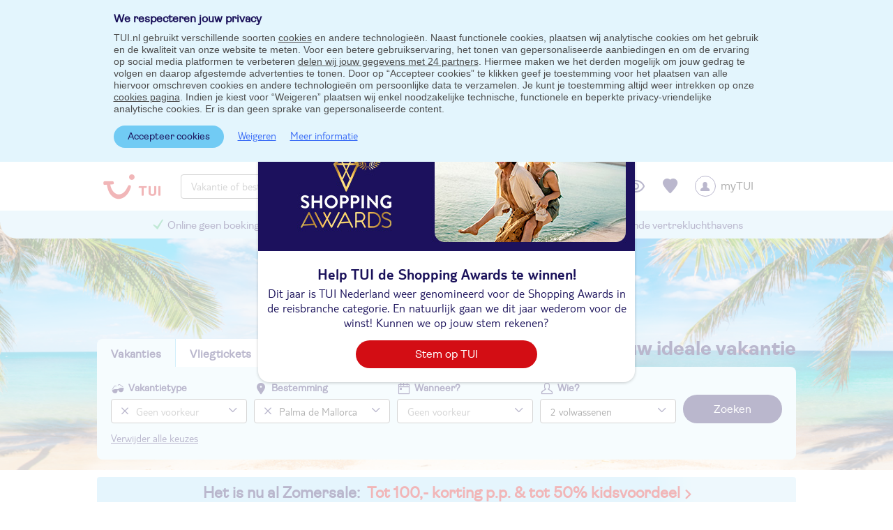

--- FILE ---
content_type: text/html; charset=utf-8
request_url: https://www.tui.nl/reizen/spanje/balearen/mallorca/palma-de-mallorca/
body_size: 30491
content:

<!DOCTYPE html>
<html lang="nl" class="no-js" xmlns:og="http://ogp.me/ns#" xmlns:fb="http://ogp.me/ns/fb#" data-turl="vakantie"
				data-tmd="-1_501_9963267"
				data-mid=""
				data-v="v4.295"
				data-ab-targets="">
<head>
	
	<meta charset="utf-8" />
	<meta name="google" content="notranslate" />
	<meta name="format-detection" content="telephone=no" />
	<meta name="msapplication-config" content="https://www.tui.nl/browserconfig.xml" />

	
	

	<link rel="canonical" href="https://www.tui.nl/reizen/spanje/balearen/mallorca/palma-de-mallorca/" />
<title>Reizen naar Palma de Mallorca</title>
<meta name="description" content="Vind jouw ideale reis naar Palma de Mallorca bij TUI. Bekijk ons ruime aanbod. ✔ Flexibele omruilgarantie ✔ Geld-Terug-Garantie ✔ Repatriëringsgarantie"/>


<meta property="og:type" content="Website" />
<meta property="og:site_name" content="TUI.nl" />
<meta property="og:title" content="Reizen naar Palma de Mallorca" />
<meta property="og:url" content="https://www.tui.nl/reizen/spanje/balearen/mallorca/palma-de-mallorca/" />  
<meta property="og:image" content="https://www.tui.nl/design/v4.295/images/ogbackground/Themes/vakantie.jpg" />
<meta property="og:description" content="Vind jouw ideale reis naar Palma de Mallorca bij TUI. Bekijk ons ruime aanbod. ✔ Flexibele omruilgarantie ✔ Geld-Terug-Garantie ✔ Repatri&#235;ringsgarantie" />
<meta name="twitter:card" content="summary_large_image" />
<meta name="twitter:site" content="@TUINederland" />
<meta name="twitter:title" content="Reizen naar Palma de Mallorca" />
<meta name="twitter:description" content="Vind jouw ideale reis naar Palma de Mallorca bij TUI. Bekijk ons ruime aanbod. ✔ Flexibele omruilgarantie ✔ Geld-Terug-Garantie ✔ Repatri&#235;ringsgarantie" />
<meta name="twitter:image" content="https://www.tui.nl/design/v4.295/images/ogbackground/Themes/vakantie.jpg" />
<link rel="preconnect" href="https://media.tuicontent.nl" />
<link rel="dns-prefetch" href="https://media.tuicontent.nl" />
<link rel="preconnect" href="https://www.googletagmanager.com" />
<link rel="preconnect" href="https://www.google-analytics.com" />
<meta property="fb:app_id" content="100219846737062" />
<meta property="fb:pages" content="196471775718" />
<meta property="twitter:account_id" content="47343134" />
<meta name="theme-color" content="#71CBF4" />


	

	<noscript><link rel="stylesheet" href="/design/v4.295/styles/CSS/fonts.min.css" >
</noscript>
	<link name="minFont" rel="defer:css" href="/design/v4.295/styles/CSS/fonts.min.css" >

	<link href="/design/v4.295/styles/CSS/desktop/main.min.css" rel="stylesheet" type="text/css" />
	
	
	<link href="/design/v4.295/styles/CSS/desktop/search.min.css" rel="stylesheet" type="text/css" />


	<script type="text/javascript" src="https://www.tui.nl/public/61ac4a63c45b982a58195ffeea26a9db3200111bb061"  ></script><script>
		!function (n, r) { var c; function s(e) { var t = r.createElement("style"); t.rel = "stylesheet", r.head.insertBefore(t, null), t.textContent = c[e].css } function e(e, t) { var r = new XMLHttpRequest; r.open("GET", t), r.onload = r.onerror = function () { if (200 === r.status) { try { c[e] = { href: t, css: r.responseText }, n.localStorage["css-cache"] = JSON.stringify(c) } catch (e) { } s(e) } }, r.send() } try { c = JSON.parse(n.localStorage["css-cache"]) } catch (e) { c = {} } for (var t = r.querySelectorAll('link[rel="defer:css"]'), o = 0, a = t.length; o < a; o += 1) { var l = t[o].getAttribute("name"), f = t[o].getAttribute("href"); c[l] && c[l].href === f ? s(l) : e(l, f) } }(window, document);
	</script>

	
	<meta name="google-maps-api-url" content="https://maps.googleapis.com/maps/api/js?key=AIzaSyCC4SbDJEms0JVv2bY-_irBz7WV7q21-R0&amp;v=3&amp;region=NL&amp;language=nl-NL" />

	
	
	

			<link rel="next" href="https://www.tui.nl/reizen/spanje/balearen/mallorca/palma-de-mallorca/?page=2" />


	
	<script src="/routejs.axd/543e07f0decb6b25087021c612ffaf7dcb0d4462/router.min.js" defer></script>

	<script src="/js/tui-header-nl-NL.js?v=XF5Ej-X5wZjSKpCQKWV7RI7cpLwPY-CHZ3UH2Cwf0Xw1" defer></script>

	<script src="/js/tui-core.js?v=c1pZQbw_ZtqR9uj_ePzJLfmeKoU4Fen3SyKrXWqKcUs1" defer></script>

	<script src="/js/tui-webcomponents.js?v=KtPEPrwEwvfmi4Yrse1eEdbwJebCMQv95rthX4tFacA1" defer></script>

	<script src="/js/tui.eaaKeyEventHandler.js?v=o6jRJp9C9H9iCIv4dK_46uJtt48jHTIqjWP3vZmtNNk1"></script>



	
	<script src="/js/tui-search.js?v=9kz0s9J9IRMDlBZMcMDnFCViWbSX_NVrTIZUItms7h81" defer></script>

	<script src="/js/tui-optioncomparer.js?v=s2XfGODOd_PLxTFqbyI5LvmOviT8UFLFP_IthwGS-9A1" defer></script>






	

	
	<script src="/js/tui-travelpartyvalidation.js?v=hAZoQk6yDBHpzgv64EbwsOjOg6Bi0clc-QKN3E-n8Sc1" defer></script>




	<link rel="icon" type="image/png" sizes="48x48" href="/content/marketing/nl-NL/images/icons/icon-48.png">
	<link rel="icon" type="image/png" sizes="96x96" href="/content/marketing/nl-NL/images/icons/icon-96.png">
	<link rel="icon" type="image/png" sizes="144x144" href="/content/marketing/nl-NL/images/icons/icon-144.png">
	<link rel="icon" type="image/png" sizes="192x192" href="/content/marketing/nl-NL/images/icons/icon-192.png">
	<link rel="icon" type="image/png" sizes="512x512" href="/content/marketing/nl-NL/images/icons/icon-512.png">
	<link rel="mask-icon" href="/content/marketing/nl-NL/images/icons/icon.svg" color="#FFF">
	<link rel="manifest" href="/content/marketing/nl-NL/images/icons/manifest.json">
</head>


<body class="search-searchresult  notandroid vakantie sbh "  itemscope="" itemtype="http://schema.org/WebPage">
	


	


	<script>
		window.addEventListener('load', function() {
			var dataLayer = [{"event":"impressies","land":"spanje","streek|substreek":"balearen|mallorca","thema|plaats":"alle vakanties|palma de mallorca","virtPath":$.dyn.getvalue('/stad-{0}/spanje/balearen/mallorca/palma de mallorca',{},{'kaart':'map'},'searchresult'),"filters":{"3_501_9963267":"spanje - palma de mallorca"},"ecommerce":{"currencyCode":"eur","impressions":[{"name":"8-dg cruise west mid. zee - mein schiff flow","id":"1015553","price":"1337","brand":"niet diff","category":"vakantie/frankrijk/balearen|corsica/ajaccio","dimension65":"02-07-2026","dimension12":"","dimension29":"-","list":$.dyn.getvalue('{0}',{},{'kaart':'map'},'zoekresultaat meest geboekt'),"position":"1","dimension39":"ja","dimension40":"pmi","dimension62":"all inclusive","dimension63":"2|0|0","dimension166":"nee"},{"name":"8-dg cruise west middellandse zee - aidacosma","id":"1008478","price":"1128","brand":"niet diff","category":"vakantie/frankrijk/balearen|catalonie/barcelona","dimension65":"17-04-2026","dimension12":"kassakorting","dimension29":"-","list":$.dyn.getvalue('{0}',{},{'kaart':'map'},'zoekresultaat meest geboekt'),"position":"2","dimension39":"ja","dimension40":"bcn","dimension62":"volpension","dimension63":"2|0|0","dimension166":"nee"},{"name":"8-dg cruise west mid. zee - marella explorer","id":"1009996","price":"1400","brand":"niet diff","category":"vakantie/frankrijk/balearen|catalonie/barcelona","dimension65":"09-05-2026","dimension12":"kassakorting","dimension29":"-","list":$.dyn.getvalue('{0}',{},{'kaart':'map'},'zoekresultaat meest geboekt'),"position":"3","dimension39":"ja","dimension40":"pmi","dimension62":"all inclusive","dimension63":"2|0|0","dimension166":"ja"},{"name":"gomila palma apartments","id":"1003722","price":"504","brand":"niet diff","category":"vakantie/spanje/balearen|mallorca/palma de mallorca","dimension65":"07-04-2026","dimension12":"kassakorting","dimension29":"-","list":$.dyn.getvalue('{0}',{},{'kaart':'map'},'zoekresultaat meest geboekt'),"position":"4","dimension39":"ja","dimension40":"pmi","dimension62":"logies","dimension63":"2|0|0","dimension166":"nee"},{"name":"11-dg cruise west mid. zee - mein schiff flow","id":"1010726","price":"2393","brand":"niet diff","category":"vakantie/frankrijk/baai van napels|balearen/ajaccio","dimension65":"24-09-2026","dimension12":"","dimension29":"-","list":$.dyn.getvalue('{0}',{},{'kaart':'map'},'zoekresultaat meest geboekt'),"position":"5","dimension39":"nee","dimension40":"pmi","dimension62":"all inclusive","dimension63":"2|0|0","dimension166":"nee"},{"name":"13-dg cruise west europa - celebrity eclipse","id":"983978","price":"3932","brand":"niet diff","category":"vakantie/frankrijk/andalusie|balearen/amsterdam","dimension65":"26-08-2026","dimension12":"","dimension29":"-","list":$.dyn.getvalue('{0}',{},{'kaart':'map'},'zoekresultaat meest geboekt'),"position":"6","dimension39":"nee","dimension40":"","dimension62":"volpension","dimension63":"2|0|0","dimension166":"nee"},{"name":"10-dg cruise west mid. zee - mein schiff flow","id":"1010724","price":"2283","brand":"niet diff","category":"vakantie/frankrijk/balearen|catalonie/ajaccio","dimension65":"16-08-2026","dimension12":"","dimension29":"-","list":$.dyn.getvalue('{0}',{},{'kaart':'map'},'zoekresultaat meest geboekt'),"position":"7","dimension39":"ja","dimension40":"pmi","dimension62":"all inclusive","dimension63":"2|0|0","dimension166":"nee"},{"name":"8-dg cruise west middellandse zee - msc grandiosa","id":"990329","price":"1144","brand":"niet diff","category":"vakantie/frankrijk/alpes maritimes|balearen/barcelona","dimension65":"14-10-2026","dimension12":"kassakorting","dimension29":"-","list":$.dyn.getvalue('{0}',{},{'kaart':'map'},'zoekresultaat meest geboekt'),"position":"8","dimension39":"ja","dimension40":"fco","dimension62":"volpension","dimension63":"2|0|0","dimension166":"nee"},{"name":"cruise westelijke middellandse zee - mein schiff 2","id":"1012018","price":"1442","brand":"niet diff","category":"vakantie/gibraltar/andalusie|balearen/cadiz","dimension65":"09-10-2026","dimension12":"","dimension29":"-","list":$.dyn.getvalue('{0}',{},{'kaart':'map'},'zoekresultaat meest geboekt'),"position":"9","dimension39":"nee","dimension40":"pmi","dimension62":"all inclusive","dimension63":"2|0|0","dimension166":"nee"},{"name":"hotel palma bellver , affiliated by melia","id":"804009","price":"760","brand":"niet diff","category":"vakantie/spanje/balearen|mallorca/palma de mallorca","dimension65":"15-04-2026","dimension12":"kassakorting","dimension29":"-","list":$.dyn.getvalue('{0}',{},{'kaart':'map'},'zoekresultaat meest geboekt'),"position":"10","dimension39":"ja","dimension40":"pmi","dimension62":"logies","dimension63":"2|0|0","dimension166":"nee"}]},"thema":"alle vakanties","versie":"desktopversie","intern verkeer":"nee","user agent":"mozilla/5.0 (macintosh; intel mac os x 10_15_7) applewebkit/537.36 (khtml, like gecko) chrome/131.0.0.0 safari/537.36; claudebot/1.0; +claudebot@anthropic.com)","cookies geaccepteerd":"nee","cpr id":"cmge1ehxjomw2f6mgbwdnhoz-m7jkdpjg5aoa2ci3uerisha8ybizs6nhwbayrv80ycgzibbzcngxyzdxy_cta==","ingelogd":"nee"}];

			var gtmInit = function() {
				(function (w, d, s, l, i, v) {
					var gtag = function () { w[l].push(arguments); }

					w[l] = w[l] || [];
					// Merge local datalayer and global datalayer
					if ('undefined' !== typeof v && v.length > 0) {
						w[l] = jQuery.merge(v, w[l]);
					}


					gtag('consent', 'default',
						{
							'analytics_storage': 'denied',
							'ad_storage': 'denied',
							'ad_user_data': 'denied',
							'ad_personalization': 'denied'
						}
					);

					w[l].push({'gtm.start': new Date().getTime(), event: 'gtm.js'});
					var f = d.getElementsByTagName(s)[0], j = d.createElement(s), dl = l !== 'dataLayer' ? '&l=' + l : '';
					j.async = true;
					j.src = '//www.googletagmanager.com/gtm.js?id=' + i + dl;
					f.parentNode.appendChild(j);
				})(window, document, 'script', 'dataLayer', 'GTM-M3Q9', dataLayer);
			};
			gtmInit();
		});
</script>
	<noscript><iframe src="//www.googletagmanager.com/ns.html?id=GTM-M3Q9" height="0" width="0" style="display: none; visibility: hidden"></iframe></noscript>





	<script>
		window.uetq = window.uetq || [];
		window.uetq.push('consent', 'default', {
		    'ad_storage': 'denied'
	    });
	</script>

<div class="placeholder-country-slctr"></div>



	<div id="cookiebar-container" style="display: block">
		<style>
.cookieinfo{top:0;left:0;width:100%;z-index:100;position:relative;background-color:var(--tui-white);border:0;margin:0;padding:0;}
.cookieinfo .cookieinfo-wrapper{position:relative;width:955px;padding:3px 0 0;margin:0 auto 0}
.cookieinfo .cookieinfo-wrapper p{padding:4px 0 5px 0;margin:5px 25px 0 0;line-height:17px;color:var(--tui-grey-800);}
.cookieinfo .cookieinfo-wrapper p span{text-decoration:underline;cursor:pointer}
.cookieinfo .cookieinfo-wrapper p span:hover{text-decoration:none}
.cookieinfo .cookieinfo-wrapper .cnt-links{position:absolute;top:10px;right:10px}
.cookieinfo.cookieinfo-sticky{position:sticky;background-color:var(--tui-blue-200);z-index:1100}
.cookieinfo.cookieinfo-sticky .cookieinfo-wrapper{padding:15px 0 10px 0}
.cookieinfo.cookieinfo-sticky .cookieinfo-wrapper .cnt-links{position:relative;top:auto;right:auto}
.cookieinfo.cookieinfo-sticky .cookieinfo-wrapper .cnt-links button.lnk{background:none;border:none;}
.cookieinfo.cookieinfo-sticky .cookieinfo-wrapper .cnt-links .lnk{margin-left:10px;display:inline-block;}
.cookieinfo-popup .cookieinfo-wrapper{position:relative;width:955px;padding:3px 0 0;margin:0 auto 0}
.cookieinfo-popup .cookieinfo-wrapper p{padding:4px 0 5px 0;margin:5px 25px 0 0;line-height:17px;}
.cookieinfo-popup .cookieinfo-wrapper p span{text-decoration:underline;cursor:pointer}
.cookieinfo-popup .cookieinfo-wrapper p span:hover{text-decoration:none}
.cookieinfo-popup .cookieinfo-wrapper .cnt-links{position:absolute;top:10px;right:10px}
.cookieinfo-popup.cookieinfo-sticky .cookieinfo-wrapper{padding:20px;background-color:var(--tui-white);flex:0 0 780px;box-sizing:border-box;box-shadow:0 0 4px 1px rgba(0,0,0,.25)}
.cookieinfo-popup.cookieinfo-sticky .cookieinfo-wrapper .cnt-links{position:relative;top:auto;right:auto}
.cookieinfo-popup.cookieinfo-sticky .cookieinfo-wrapper .cnt-links .lnk{margin-left:15px;display:inline-block}
.ovl.cookies h2{margin-bottom:10px}
.ovl.cookies p{margin-bottom:20px}
.ovl.cookies>div{margin-top:20px}
.ovl.cookies>div ul.blt li span{display:inline-block;vertical-align:top}
.ovl.cookies>div ul.blt li span:first-of-type{font-weight:700;width:100px}
.ovl.cookies>div ul.blt li span:nth-of-type(2){width:320px}
.ovl.cookies>div:last-of-type a{display:inline-block;margin-right:10px}
</style>
<dialog class="cookieinfo cookieinfo-sticky" id="CookieBar">
	<div class="cookieinfo-wrapper">
		<span class="ttlb2">We respecteren jouw privacy</span>
		<p>
			TUI.nl gebruikt verschillende soorten <a class="gtm" data-gtm-entry='{"event":"accepteer cookies","eventCategory":"tekstlink","eventAction":"nee"}' href="/overons/cookiebeleid/">cookies</a> en andere technologieën. Naast functionele cookies, plaatsen wij analytische cookies om het gebruik en de kwaliteit van onze website te meten. Voor een betere gebruikservaring, het tonen van gepersonaliseerde aanbiedingen en om de ervaring op social media platformen te verbeteren <a href="/overons/cookiebeleid/">delen wij jouw gegevens met 24 partners</a>. Hiermee maken we het derden mogelijk om jouw gedrag te volgen en daarop afgestemde advertenties te tonen.
			Door op “Accepteer cookies” te klikken geef je toestemming voor het plaatsen van alle hiervoor omschreven cookies en andere technologieën om persoonlijke data te verzamelen. Je kunt je toestemming altijd weer intrekken op onze <a href="/overons/cookiebeleid/">cookies pagina</a>. Indien je kiest voor “Weigeren” plaatsen wij enkel noodzakelijke technische, functionele en beperkte privacy-vriendelijke analytische cookies. Er is dan geen sprake van gepersonaliseerde content.</p>
		<div class="cnt-links">
			<button id="CookieAccept-submit" class="btn2 smll cookie-accept">Accepteer cookies</button>
			<button id="CookieReject-submit" class="lnk">Weigeren</button>
			<a class="lnk gtm" data-gtm-entry='{"event":"accepteer cookies","eventCategory":"cookies","eventAction":"meer informatie"}' href="/overons/cookiebeleid/">Meer informatie</a>
		</div>
	</div>
</dialog>
	</div>



<div class="wrapper clearfix">
	



			<div id="periodselectionabWEBNL-17904"></div>
			<script>
				window.addEventListener("load", function() {
					$.tuiCore.CheckAndRunABtestId('WEBNL-17904');
				});
			</script>


<div class="tt-hdr">
	
	<header role="banner" id="headerbanner" data-gmp-entry="">

		
		<figure id="siteheaderimage">
			<img alt="" data-classes="" id="searchHeaderImageVacationType" src="/design/v4.295/styles/images/desktop/interface/header/vakantie.jpg" />
		</figure>

		


<script src="/js/tui-sso.js?v=rBy0HvPjb2xqZVFw-n2DLUO4y66eyu9_3z_DJZCrAws1" defer></script>
<script src="https://mwa.tui.com/customer/mwa/auth-i11n-layer/1.1.2/nl-l.js"></script>
<header class="cnt-top" data-menu="mytuilogin">
	<nav>
		<a class="sbh-logo" href="/" aria-label="Link naar homepage" id="searchHeaderHome" title="Naar homepage"></a>
		<section id="freeTextSearchContainer" class="home-textsearch">
			
			<button class="btn2 big myrecentsearches">Je laatste zoekopdrachten</button>
<input
	id="freeTextSearchInput"
	aria-haspopup="true"
	aria-expanded="false"
	type="text"
	class="text-search"
	data-ftsclass="hdrtxtsrch"
	placeholder="Vakantie of bestemming"
	autocomplete="off"
	aria-label="Vakantie of bestemming"/>


<div
	id="freeTextSearchDropDown"
	tabindex="0"
	class="freetextsearch hdrtxtsrch"
	style="display:none">
		<ul role="listbox">
		</ul>
</div>
		</section>

		<div class="tui-contact">
			<a href="/extra/"><span class="ttlb2">TUI Extra's</span></a>
			<a href="/contact/"><span class="ttlb2">Service & Contact</span></a>
		</div>
		
		
		<div id="uoSavedInfo">
			

<button id="uo-vwd-head"
        class="vwd-accos"
        aria-label="Je laatst bekeken vakanties"
        data-url="/mijntui/reisideeen/bekeken/"
         ></button>
<button id="uo-svd-head"
        class="svd-accos"
        aria-label="Recent bewaarde vakanties"
        data-url="/mijntui/reisideeen/bewaard/"
        ></button>

<div id="saved-tooltip" data-tooltip-element="#saved-tooltip-cont" style="position:absolute">&nbsp;</div>&nbsp;
<div id="saved-tooltip-cont" class="ovl cfrm-sv popup" style="display: none"><div class="close" data-tui-tooltip-close></div><span class="ttl2">De vakantie is toegevoegd aan je bewaarde vakanties</span><p>Vakanties die je hebt bewaard vind je hier en in je <a href="/mijntui/">myTUI account.</a></p></div>


		</div>
		<ul role="menubar" class="hdr-mybrand ca-menu" tabindex="-1" id="menu" aria-label="myTui login menu">
			<li tabindex="-1">
					<button class="btn-mybrand" role="menuitem" id="menuMyBrand">
						<span class="prlpic-icon" aria-label="Standaard icoon voor myTUI account, je bent nog niet ingelogd"></span>
						<span class="name">myTUI</span>
					</button>
			</li>
		</ul>
	</nav>

	<div class="usp-header">
	<ul>
		<li>Online geen boekingskosten</li>
		<li><a href="/garanties/laagsteprijsgarantie/">Laagsteprijsgarantie</a></li>
		<li><a href="/garanties/omruilgarantie/">Gratis omruilgarantie</a></li>
		<li>Keuze uit verschillende vertrekluchthavens </li>
	</ul>
</div>

</header>

}
		


<div class=" ">
	<div id="overlay-searchBarHeader"></div>

	<div class="cntr">
		<div id="searchBar" role="menubar" aria-label="zoek menu">
			<ul class="sbh-nav wd-menubar-searchheader">
				<li class="actv">		<a id="Vakanties">Vakanties</a>
</li>
				<li class="ospflght">				 <a class="gtm" data-gtm-entry="{&quot;event&quot;:&quot;searchbar&quot;,&quot;eventCategory&quot;:&quot;searchbar&quot;,&quot;eventAction&quot;:&quot;tabs&quot;,&quot;eventLabel&quot;:&quot;vliegtickets&quot;}" href="/vliegtickets/">Vliegtickets</a>
</li>
				<li class="notactv">				 <a href="/cruise/" class="gtm" id="Cruises" data-gtm-entry="{&quot;event&quot;:&quot;searchbar&quot;,&quot;eventCategory&quot;:&quot;searchbar&quot;,&quot;eventAction&quot;:&quot;tabs&quot;,&quot;eventLabel&quot;:&quot;cruises&quot;}">Cruises</a>
</li>
				<li id="menu-toggle" role="menubar"
				    class="menu" aria-label="seachbar">
					<button id="menu-toggle-btn"
					        role="menuitem">Meer reizen</button>
					




<div role="menu" tabindex="-1" class="menu-panel">
	<div tabindex="-1">
		<ul tabindex="-1" class="lnk-lst">
			<li role="menuitem" tabindex="-1"><a href="/groups-incentives/" tabindex="-1" class="gtm" data-gtm-entry='{"event":"searchbar","eventCategory":"searchbar","eventAction":"tabs", "eventLabel" : "groups incentives"}'>Groups &amp; Incentives</a></li>
			<li role="menuitem" tabindex="-1"><a href="/small-friendly/" tabindex="-1" class="gtm" data-gtm-entry='{"event":"searchbar","eventCategory":"searchbar","eventAction":"tabs", "eventLabel" : "small friendly"}'>Small &amp; Friendly</a></li>
			<li role="menuitem" tabindex="-1"><a href="/vakantie/dichtbij/" tabindex="-1" class="gtm" data-gtm-entry='{"event":"searchbar","eventCategory":"searchbar","eventAction":"tabs", "eventLabel" : "dicht bij huis"}'>Vakantie dicht bij huis</a></li>
			<li role="menuitem" tabindex="-1"><a href="/sports/" tabindex="-1" class="gtm" data-gtm-entry='{"event":"searchbar","eventCategory":"searchbar","eventAction":"tabs", "eventLabel" : "tui sports"}'>TUI Sports</a></li>
			<li role="menuitem" tabindex="-1"><a href="/treinvakantie/" tabindex="-1" class="gtm" data-gtm-entry='{"event":"searchbar","eventCategory":"searchbar","eventAction":"tabs", "eventLabel" : "treinvakantie"}'>Treinvakantie</a></li>
			<li role="menuitem" tabindex="-1"><a href="/culinaire-arrangementen/" tabindex="-1" class="gtm" data-gtm-entry='{"event":"searchbar","eventCategory":"searchbar","eventAction":"tabs", "eventLabel" : "culinaire arrangementen"}'>Culinaire arrangementen</a></li>
		</ul>
	</div>
</div>

				</li>

			</ul>



<script>window.addEventListener('load', function() {var s;s = document.createElement('script');s.setAttribute('src', '/js/tui-searchheaderpackage.js?v=lPBbL7lyyZSbcasHvP4p7ItK3mNXsKIfFK6W3BjhxD01');s.setAttribute('async', true);document.body.appendChild(s);});</script>

<div class="sbh-slgn">
	<span class="ttl4">VIND JOUW IDEALE VAKANTIE</span>
</div>
<div id="searchbar" role="menubar" class="srch-br" aria-label="searchBar">
	<div class="type" id="menubartype" aria-orientation="vertical">
	<div class="inp-cnt 		filled
" id="VakTypeInpCnt">
		<label role="none" for="holiday-type">Vakantietype</label>
		<input
			role="menuitem"
			tabindex="0"
			aria-label="vakantietype"
			id="holiday-type" type="text" readonly="readonly" placeholder="Geen voorkeur" value="" />
		<button id="VakTypeDelete" role="none" aria-label="Verwijder vakantietype" class="clear" ></button>
	</div>
	<div role="menu" id="drpdwn-type" aria-label="vakantietype" class="srch-drpdwn dd-type" style="display:none;">
		<div role="none">
			<span role="none" class="ttl3">Kies jouw type vakantie</span>
			<ul role="none" class="sbh-lst" id="sbh-lst-first">
				
						 <li role="menuitem" tabindex="0" aria-label="Alle vakanties"><a role="none" id="All" href="https://www.tui.nl/vakantie/">Alle vakanties</a></li>
		 <li role="menuitem" tabindex="0" aria-label="All inclusive"><a role="none" id="AllInclusive" href="https://www.tui.nl/all-inclusive/">All inclusive</a></li>
		 <li role="menuitem" tabindex="0" aria-label="Autovakanties"><a role="none" id="Autovakanties" href="https://www.tui.nl/autovakantie/">Autovakanties</a></li>
		 <li role="menuitem" tabindex="0" aria-label="Fly-drive vakanties"><a role="none" id="FlyDrive" href="https://www.tui.nl/fly-drive/">Fly-drive vakanties</a></li>
		 <li role="menuitem" tabindex="0" aria-label="Last minute"><a role="none" id="LastMinute" href="https://www.tui.nl/last-minute/">Last minute</a></li>

			</ul>
			<ul role="none" class="sbh-lst" id="sbh-lst-second">
				
						 <li role="menuitem" tabindex="0" aria-label="Rondreizen"><a role="none" id="Rondreizen" href="https://www.tui.nl/rondreis/">Rondreizen</a></li>
		 <li role="menuitem" tabindex="0" aria-label="Stedentrip"><a role="none" id="Stedentrip" href="https://www.tui.nl/stedentrip/">Stedentrip</a></li>
		 <li role="menuitem" tabindex="0" aria-label="Vliegvakantie"><a role="none" id="Vliegvakantie" href="https://www.tui.nl/vliegvakantie/">Vliegvakantie</a></li>
		 <li role="menuitem" tabindex="0" aria-label="Wintersport"><a role="none" id="Wintersport" href="https://www.tui.nl/wintersport/">Wintersport</a></li>
		 <li role="menuitem" tabindex="0" aria-label="Zonvakanties"><a role="none" id="Zonvakanties" href="https://www.tui.nl/zonvakantie/">Zonvakanties</a></li>

			</ul>
		</div>
	</div>
</div>









<div class="srch-dest">

	<div class="inp-cnt 		filled
" id="DestInpCnt">
		<label for="holiday-dest">Bestemming</label>
		<input id="holiday-dest"
		       role="menuitem"
		       aria-expanded="false"
		       aria-haspopup="true"
		       aria-label="vakantie bestemmingen"
		       type="text" class="wd-package" data-has-freetextsearch="true" data-ftsclass="hdrtxtsrch" placeholder="Geen voorkeur" autocomplete="off" value="Palma de Mallorca" />
		<div
			id="freeTextSearchHolidayDestDropDown"
			class="freetextsearch hdrtxtsrch"
			style="display:none">
			<ul role="listbox">
			</ul>
		</div>
		<button aria-label="verwijderen" class="clear" ></button>
	</div>

	<div id="drpdwn-dd-dest" role="menu" class="srch-drpdwn dd-dstlst" aria-label="vakantie bestemmingen" style="display:none;">
	<span class="ttl3">Populaire bestemmingen</span>
	<ul class="sbh-lst">
		<li role="menuitem" tabindex="0"><a id="allDestinations" data-id="-1">Alle bestemmingen</a></li>
	</ul>
	<span role="menuitem" tabindex="0" id="moreDestinations" class="lnk">Meer bestemmingen</span>
</div>

	<div id="drpdwn-dest" role="menu" class="srch-drpdwn dd-dest" aria-label="bestemmingen landen" style="display: none;">
	<section class="destlst" data-returnmenu="destinationlist">
		<ul>
				<li>
					<input type="checkbox" name="destination" id="1_503_147" data-id="1_503_147" data-name="Albani&#235;">
					<a href="/reizen/albanie/">Albani&#235;</a>
				</li>
				<li>
					<input type="checkbox" name="destination" id="1_503_45" data-id="1_503_45" data-name="Amerikaanse Maagdeneilanden">
					<a href="/reizen/amerikaanse-maagdeneilanden/">Amerikaanse Maagdeneilanden</a>
				</li>
				<li>
					<input type="checkbox" name="destination" id="1_503_1000" data-id="1_503_1000" data-name="Andorra">
					<a href="/reizen/andorra/">Andorra</a>
				</li>
				<li>
					<input type="checkbox" name="destination" id="1_503_153" data-id="1_503_153" data-name="Antigua en Barbuda">
					<a href="/reizen/antigua-en-barbuda/">Antigua en Barbuda</a>
				</li>
				<li>
					<input type="checkbox" name="destination" id="1_503_6" data-id="1_503_6" data-name="Argentini&#235;">
					<a href="/reizen/argentinie/">Argentini&#235;</a>
				</li>
				<li>
					<input type="checkbox" name="destination" id="1_503_2001" data-id="1_503_2001" data-name="Aruba">
					<a href="/reizen/aruba/">Aruba</a>
				</li>
				<li>
					<input type="checkbox" name="destination" id="1_503_157" data-id="1_503_157" data-name="Australi&#235;">
					<a href="/reizen/australie/">Australi&#235;</a>
				</li>
				<li>
					<input type="checkbox" name="destination" id="1_503_160" data-id="1_503_160" data-name="Bahamas">
					<a href="/reizen/bahamas/">Bahamas</a>
				</li>
				<li>
					<input type="checkbox" name="destination" id="1_503_161" data-id="1_503_161" data-name="Bahrein">
					<a href="/reizen/bahrein/">Bahrein</a>
				</li>
				<li>
					<input type="checkbox" name="destination" id="1_503_67000" data-id="1_503_67000" data-name="Barbados">
					<a href="/reizen/barbados/">Barbados</a>
				</li>
				<li>
					<input type="checkbox" name="destination" id="1_503_3000" data-id="1_503_3000" data-name="Belgi&#235;">
					<a href="/reizen/belgie/">Belgi&#235;</a>
				</li>
				<li>
					<input type="checkbox" name="destination" id="1_503_168" data-id="1_503_168" data-name="Bermuda">
					<a href="/reizen/bermuda/">Bermuda</a>
				</li>
				<li>
					<input type="checkbox" name="destination" id="1_503_170" data-id="1_503_170" data-name="Bolivia">
					<a href="/reizen/bolivia/">Bolivia</a>
				</li>
				<li>
					<input type="checkbox" name="destination" id="1_503_9990507" data-id="1_503_9990507" data-name="Bonaire">
					<a href="/reizen/bonaire/">Bonaire</a>
				</li>
				<li>
					<input type="checkbox" name="destination" id="1_503_172" data-id="1_503_172" data-name="Bosni&#235;-Herzegovina">
					<a href="/reizen/bosnie-herzegovina/">Bosni&#235;-Herzegovina</a>
				</li>
				<li>
					<input type="checkbox" name="destination" id="1_503_173" data-id="1_503_173" data-name="Botswana">
					<a href="/reizen/botswana/">Botswana</a>
				</li>
				<li>
					<input type="checkbox" name="destination" id="1_503_4000" data-id="1_503_4000" data-name="Brazili&#235;">
					<a href="/reizen/brazilie/">Brazili&#235;</a>
				</li>
				<li>
					<input type="checkbox" name="destination" id="1_503_44" data-id="1_503_44" data-name="Britse Maagdeneilanden">
					<a href="/reizen/britse-maagdeneilanden/">Britse Maagdeneilanden</a>
				</li>
				<li>
					<input type="checkbox" name="destination" id="1_503_5000" data-id="1_503_5000" data-name="Bulgarije">
					<a href="/reizen/bulgarije/">Bulgarije</a>
				</li>
				<li>
					<input type="checkbox" name="destination" id="1_503_179" data-id="1_503_179" data-name="Cambodja">
					<a href="/reizen/cambodja/">Cambodja</a>
				</li>
				<li>
					<input type="checkbox" name="destination" id="1_503_6000" data-id="1_503_6000" data-name="Canada">
					<a href="/reizen/canada/">Canada</a>
				</li>
				<li>
					<input type="checkbox" name="destination" id="1_503_186" data-id="1_503_186" data-name="Chili">
					<a href="/reizen/chili/">Chili</a>
				</li>
				<li>
					<input type="checkbox" name="destination" id="1_503_7000" data-id="1_503_7000" data-name="China">
					<a href="/reizen/china/">China</a>
				</li>
				<li>
					<input type="checkbox" name="destination" id="1_503_188" data-id="1_503_188" data-name="Colombia">
					<a href="/reizen/colombia/">Colombia</a>
				</li>
				<li>
					<input type="checkbox" name="destination" id="1_503_8000" data-id="1_503_8000" data-name="Costa Rica">
					<a href="/reizen/costa-rica/">Costa Rica</a>
				</li>
				<li>
					<input type="checkbox" name="destination" id="1_503_9000" data-id="1_503_9000" data-name="Cuba">
					<a href="/reizen/cuba/">Cuba</a>
				</li>
				<li>
					<input type="checkbox" name="destination" id="1_503_9990466" data-id="1_503_9990466" data-name="Cura&#231;ao">
					<a href="/reizen/curacao/">Cura&#231;ao</a>
				</li>
				<li>
					<input type="checkbox" name="destination" id="1_503_10000" data-id="1_503_10000" data-name="Cyprus">
					<a href="/reizen/cyprus/">Cyprus</a>
				</li>
				<li>
					<input type="checkbox" name="destination" id="1_503_11000" data-id="1_503_11000" data-name="Denemarken">
					<a href="/reizen/denemarken/">Denemarken</a>
				</li>
				<li>
					<input type="checkbox" name="destination" id="1_503_12000" data-id="1_503_12000" data-name="Dominicaanse Republiek">
					<a href="/reizen/dominicaanse-republiek/">Dominicaanse Republiek</a>
				</li>
				<li>
					<input type="checkbox" name="destination" id="1_503_13000" data-id="1_503_13000" data-name="Duitsland">
					<a href="/reizen/duitsland/">Duitsland</a>
				</li>
				<li>
					<input type="checkbox" name="destination" id="1_503_202" data-id="1_503_202" data-name="Ecuador">
					<a href="/reizen/ecuador/">Ecuador</a>
				</li>
				<li>
					<input type="checkbox" name="destination" id="1_503_14000" data-id="1_503_14000" data-name="Egypte">
					<a href="/reizen/egypte/">Egypte</a>
				</li>
				<li>
					<input type="checkbox" name="destination" id="1_503_15000" data-id="1_503_15000" data-name="Estland">
					<a href="/reizen/estland/">Estland</a>
				</li>
				<li>
					<input type="checkbox" name="destination" id="1_503_9966809" data-id="1_503_9966809" data-name="Faer&#246;er Eilanden">
					<a href="/reizen/faeroer-eilanden/">Faer&#246;er Eilanden</a>
				</li>
				<li>
					<input type="checkbox" name="destination" id="1_503_16000" data-id="1_503_16000" data-name="Finland">
					<a href="/reizen/finland/">Finland</a>
				</li>
				<li>
					<input type="checkbox" name="destination" id="1_503_17000" data-id="1_503_17000" data-name="Frankrijk">
					<a href="/reizen/frankrijk/">Frankrijk</a>
				</li>
				<li>
					<input type="checkbox" name="destination" id="1_503_217" data-id="1_503_217" data-name="Gambia">
					<a href="/reizen/gambia/">Gambia</a>
				</li>
				<li>
					<input type="checkbox" name="destination" id="1_503_221" data-id="1_503_221" data-name="Gibraltar">
					<a href="/reizen/gibraltar/">Gibraltar</a>
				</li>
				<li>
					<input type="checkbox" name="destination" id="1_503_18000" data-id="1_503_18000" data-name="Griekenland">
					<a href="/reizen/griekenland/">Griekenland</a>
				</li>
				<li>
					<input type="checkbox" name="destination" id="1_503_223" data-id="1_503_223" data-name="Groenland">
					<a href="/reizen/groenland/">Groenland</a>
				</li>
				<li>
					<input type="checkbox" name="destination" id="1_503_225" data-id="1_503_225" data-name="Guadeloupe">
					<a href="/reizen/guadeloupe/">Guadeloupe</a>
				</li>
				<li>
					<input type="checkbox" name="destination" id="1_503_9971420" data-id="1_503_9971420" data-name="Guernsey">
					<a href="/reizen/guernsey/">Guernsey</a>
				</li>
				<li>
					<input type="checkbox" name="destination" id="1_503_233" data-id="1_503_233" data-name="Ha&#239;ti">
					<a href="/reizen/haiti/">Ha&#239;ti</a>
				</li>
				<li>
					<input type="checkbox" name="destination" id="1_503_10" data-id="1_503_10" data-name="Honduras">
					<a href="/reizen/honduras/">Honduras</a>
				</li>
				<li>
					<input type="checkbox" name="destination" id="1_503_20000" data-id="1_503_20000" data-name="Hong Kong">
					<a href="/reizen/hong-kong/">Hong Kong</a>
				</li>
				<li>
					<input type="checkbox" name="destination" id="1_503_21000" data-id="1_503_21000" data-name="Hongarije">
					<a href="/reizen/hongarije/">Hongarije</a>
				</li>
				<li>
					<input type="checkbox" name="destination" id="1_503_22000" data-id="1_503_22000" data-name="Ierland">
					<a href="/reizen/ierland/">Ierland</a>
				</li>
				<li>
					<input type="checkbox" name="destination" id="1_503_236" data-id="1_503_236" data-name="IJsland">
					<a href="/reizen/ijsland/">IJsland</a>
				</li>
				<li>
					<input type="checkbox" name="destination" id="1_503_23000" data-id="1_503_23000" data-name="India">
					<a href="/reizen/india/">India</a>
				</li>
				<li>
					<input type="checkbox" name="destination" id="1_503_24000" data-id="1_503_24000" data-name="Indonesi&#235; (Bali)">
					<a href="/reizen/indonesie/">Indonesi&#235; (Bali)</a>
				</li>
				<li>
					<input type="checkbox" name="destination" id="1_503_26000" data-id="1_503_26000" data-name="Itali&#235;">
					<a href="/reizen/italie/">Itali&#235;</a>
				</li>
				<li>
					<input type="checkbox" name="destination" id="1_503_27000" data-id="1_503_27000" data-name="Jamaica">
					<a href="/reizen/jamaica/">Jamaica</a>
				</li>
				<li>
					<input type="checkbox" name="destination" id="1_503_116" data-id="1_503_116" data-name="Japan">
					<a href="/reizen/japan/">Japan</a>
				</li>
				<li>
					<input type="checkbox" name="destination" id="1_503_118" data-id="1_503_118" data-name="Jordani&#235;">
					<a href="/reizen/jordanie/">Jordani&#235;</a>
				</li>
				<li>
					<input type="checkbox" name="destination" id="1_503_184" data-id="1_503_184" data-name="Kaaiman Eilanden">
					<a href="/reizen/kaaiman-eilanden/">Kaaiman Eilanden</a>
				</li>
				<li>
					<input type="checkbox" name="destination" id="1_503_183" data-id="1_503_183" data-name="Kaapverdi&#235;">
					<a href="/reizen/kaapverdie/">Kaapverdi&#235;</a>
				</li>
				<li>
					<input type="checkbox" name="destination" id="1_503_29000" data-id="1_503_29000" data-name="Kenia">
					<a href="/reizen/kenia/">Kenia</a>
				</li>
				<li>
					<input type="checkbox" name="destination" id="1_503_9975202" data-id="1_503_9975202" data-name="Kosovo">
					<a href="/reizen/kosovo/">Kosovo</a>
				</li>
				<li>
					<input type="checkbox" name="destination" id="1_503_30000" data-id="1_503_30000" data-name="Kroati&#235;">
					<a href="/reizen/kroatie/">Kroati&#235;</a>
				</li>
				<li>
					<input type="checkbox" name="destination" id="1_503_31000" data-id="1_503_31000" data-name="Letland">
					<a href="/reizen/letland/">Letland</a>
				</li>
				<li>
					<input type="checkbox" name="destination" id="1_503_33000" data-id="1_503_33000" data-name="Litouwen">
					<a href="/reizen/litouwen/">Litouwen</a>
				</li>
				<li>
					<input type="checkbox" name="destination" id="1_503_34000" data-id="1_503_34000" data-name="Luxemburg">
					<a href="/reizen/luxemburg/">Luxemburg</a>
				</li>
				<li>
					<input type="checkbox" name="destination" id="1_503_35000" data-id="1_503_35000" data-name="Malediven">
					<a href="/reizen/malediven/">Malediven</a>
				</li>
				<li>
					<input type="checkbox" name="destination" id="1_503_36000" data-id="1_503_36000" data-name="Maleisi&#235;">
					<a href="/reizen/maleisie/">Maleisi&#235;</a>
				</li>
				<li>
					<input type="checkbox" name="destination" id="1_503_37000" data-id="1_503_37000" data-name="Malta">
					<a href="/reizen/malta/">Malta</a>
				</li>
				<li>
					<input type="checkbox" name="destination" id="1_503_38000" data-id="1_503_38000" data-name="Marokko">
					<a href="/reizen/marokko/">Marokko</a>
				</li>
				<li>
					<input type="checkbox" name="destination" id="1_503_144" data-id="1_503_144" data-name="Mauritius">
					<a href="/reizen/mauritius/">Mauritius</a>
				</li>
				<li>
					<input type="checkbox" name="destination" id="1_503_40000" data-id="1_503_40000" data-name="Mexico">
					<a href="/reizen/mexico/">Mexico</a>
				</li>
				<li>
					<input type="checkbox" name="destination" id="1_503_81" data-id="1_503_81" data-name="Moldavi&#235;">
					<a href="/reizen/moldavie/">Moldavi&#235;</a>
				</li>
				<li>
					<input type="checkbox" name="destination" id="1_503_9974920" data-id="1_503_9974920" data-name="Montenegro">
					<a href="/reizen/montenegro/">Montenegro</a>
				</li>
				<li>
					<input type="checkbox" name="destination" id="1_503_88" data-id="1_503_88" data-name="Namibi&#235;">
					<a href="/reizen/namibie/">Namibi&#235;</a>
				</li>
				<li>
					<input type="checkbox" name="destination" id="1_503_42000" data-id="1_503_42000" data-name="Nederland">
					<a href="/reizen/nederland/">Nederland</a>
				</li>
				<li>
					<input type="checkbox" name="destination" id="1_503_90" data-id="1_503_90" data-name="Nepal">
					<a href="/reizen/nepal/">Nepal</a>
				</li>
				<li>
					<input type="checkbox" name="destination" id="1_503_215" data-id="1_503_215" data-name="Noord-Macedoni&#235;">
					<a href="/reizen/noord-macedonie/">Noord-Macedoni&#235;</a>
				</li>
				<li>
					<input type="checkbox" name="destination" id="1_503_44000" data-id="1_503_44000" data-name="Noorwegen">
					<a href="/reizen/noorwegen/">Noorwegen</a>
				</li>
				<li>
					<input type="checkbox" name="destination" id="1_503_39" data-id="1_503_39" data-name="Oezbekistan">
					<a href="/reizen/oezbekistan/">Oezbekistan</a>
				</li>
				<li>
					<input type="checkbox" name="destination" id="1_503_102" data-id="1_503_102" data-name="Oman">
					<a href="/reizen/oman/">Oman</a>
				</li>
				<li>
					<input type="checkbox" name="destination" id="1_503_46000" data-id="1_503_46000" data-name="Oostenrijk">
					<a href="/reizen/oostenrijk/">Oostenrijk</a>
				</li>
				<li>
					<input type="checkbox" name="destination" id="1_503_108" data-id="1_503_108" data-name="Peru">
					<a href="/reizen/peru/">Peru</a>
				</li>
				<li>
					<input type="checkbox" name="destination" id="1_503_47000" data-id="1_503_47000" data-name="Polen">
					<a href="/reizen/polen/">Polen</a>
				</li>
				<li>
					<input type="checkbox" name="destination" id="1_503_48000" data-id="1_503_48000" data-name="Portugal">
					<a href="/reizen/portugal/">Portugal</a>
				</li>
				<li>
					<input type="checkbox" name="destination" id="1_503_48" data-id="1_503_48" data-name="Puerto Rico">
					<a href="/reizen/puerto-rico/">Puerto Rico</a>
				</li>
				<li>
					<input type="checkbox" name="destination" id="1_503_49" data-id="1_503_49" data-name="Qatar">
					<a href="/reizen/qatar/">Qatar</a>
				</li>
				<li>
					<input type="checkbox" name="destination" id="1_503_49000" data-id="1_503_49000" data-name="Roemeni&#235;">
					<a href="/reizen/roemenie/">Roemeni&#235;</a>
				</li>
				<li>
					<input type="checkbox" name="destination" id="1_503_58" data-id="1_503_58" data-name="Senegal">
					<a href="/reizen/senegal/">Senegal</a>
				</li>
				<li>
					<input type="checkbox" name="destination" id="1_503_197" data-id="1_503_197" data-name="Servi&#235;">
					<a href="/reizen/servie/">Servi&#235;</a>
				</li>
				<li>
					<input type="checkbox" name="destination" id="1_503_59" data-id="1_503_59" data-name="Seychellen">
					<a href="/reizen/seychellen/">Seychellen</a>
				</li>
				<li>
					<input type="checkbox" name="destination" id="1_503_51000" data-id="1_503_51000" data-name="Singapore">
					<a href="/reizen/singapore/">Singapore</a>
				</li>
				<li>
					<input type="checkbox" name="destination" id="1_503_52000" data-id="1_503_52000" data-name="Sloveni&#235;">
					<a href="/reizen/slovenie/">Sloveni&#235;</a>
				</li>
				<li>
					<input type="checkbox" name="destination" id="1_503_54000" data-id="1_503_54000" data-name="Spanje">
					<a href="/reizen/spanje/">Spanje</a>
				</li>
				<li>
					<input type="checkbox" name="destination" id="1_503_9975205" data-id="1_503_9975205" data-name="Spitsbergen">
					<a href="/reizen/spitsbergen/">Spitsbergen</a>
				</li>
				<li>
					<input type="checkbox" name="destination" id="1_503_55000" data-id="1_503_55000" data-name="Sri Lanka">
					<a href="/reizen/sri-lanka/">Sri Lanka</a>
				</li>
				<li>
					<input type="checkbox" name="destination" id="1_503_71" data-id="1_503_71" data-name="St. Kitts &amp; Nevis">
					<a href="/reizen/st-kitts-en-nevis/">St. Kitts &amp; Nevis</a>
				</li>
				<li>
					<input type="checkbox" name="destination" id="1_503_69000" data-id="1_503_69000" data-name="St. Lucia">
					<a href="/reizen/st-lucia/">St. Lucia</a>
				</li>
				<li>
					<input type="checkbox" name="destination" id="1_503_9990506" data-id="1_503_9990506" data-name="St. Maarten">
					<a href="/reizen/st-maarten/">St. Maarten</a>
				</li>
				<li>
					<input type="checkbox" name="destination" id="1_503_75" data-id="1_503_75" data-name="St. Vincent en de Grenadines">
					<a href="/reizen/st-vincent-en-de-grenadines/">St. Vincent en de Grenadines</a>
				</li>
				<li>
					<input type="checkbox" name="destination" id="1_503_56000" data-id="1_503_56000" data-name="Suriname">
					<a href="/reizen/suriname/">Suriname</a>
				</li>
				<li>
					<input type="checkbox" name="destination" id="1_503_78" data-id="1_503_78" data-name="Swaziland">
					<a href="/reizen/swaziland/">Swaziland</a>
				</li>
				<li>
					<input type="checkbox" name="destination" id="1_503_22" data-id="1_503_22" data-name="Tanzania (Zanzibar)">
					<a href="/reizen/tanzania/">Tanzania (Zanzibar)</a>
				</li>
				<li>
					<input type="checkbox" name="destination" id="1_503_59000" data-id="1_503_59000" data-name="Thailand (o.a. Phuket)">
					<a href="/reizen/thailand/">Thailand (o.a. Phuket)</a>
				</li>
				<li>
					<input type="checkbox" name="destination" id="1_503_60000" data-id="1_503_60000" data-name="Tsjechi&#235;">
					<a href="/reizen/tsjechie/">Tsjechi&#235;</a>
				</li>
				<li>
					<input type="checkbox" name="destination" id="1_503_61000" data-id="1_503_61000" data-name="Tunesi&#235;">
					<a href="/reizen/tunesie/">Tunesi&#235;</a>
				</li>
				<li>
					<input type="checkbox" name="destination" id="1_503_62000" data-id="1_503_62000" data-name="Turkije">
					<a href="/reizen/turkije/">Turkije</a>
				</li>
				<li>
					<input type="checkbox" name="destination" id="1_503_31" data-id="1_503_31" data-name="Turks- en Caicos Eilanden">
					<a href="/reizen/turks-en-caicos-eilanden/">Turks- en Caicos Eilanden</a>
				</li>
				<li>
					<input type="checkbox" name="destination" id="1_503_19000" data-id="1_503_19000" data-name="Verenigd Koninkrijk">
					<a href="/reizen/verenigd-koninkrijk/">Verenigd Koninkrijk</a>
				</li>
				<li>
					<input type="checkbox" name="destination" id="1_503_35" data-id="1_503_35" data-name="Verenigde Arabische Emiraten (o.a. Dubai)">
					<a href="/reizen/verenigde-arabische-emiraten/">Verenigde Arabische Emiraten (o.a. Dubai)</a>
				</li>
				<li>
					<input type="checkbox" name="destination" id="1_503_63000" data-id="1_503_63000" data-name="Verenigde Staten (o.a. Californi&#235;)">
					<a href="/reizen/verenigde-staten/">Verenigde Staten (o.a. Californi&#235;)</a>
				</li>
				<li>
					<input type="checkbox" name="destination" id="1_503_43" data-id="1_503_43" data-name="Vietnam">
					<a href="/reizen/vietnam/">Vietnam</a>
				</li>
				<li>
					<input type="checkbox" name="destination" id="1_503_15" data-id="1_503_15" data-name="Zimbabwe">
					<a href="/reizen/zimbabwe/">Zimbabwe</a>
				</li>
				<li>
					<input type="checkbox" name="destination" id="1_503_65" data-id="1_503_65" data-name="Zuid-Afrika">
					<a href="/reizen/zuid-afrika/">Zuid-Afrika</a>
				</li>
				<li>
					<input type="checkbox" name="destination" id="1_503_66" data-id="1_503_66" data-name="Zuid-Korea">
					<a href="/reizen/zuid-korea/">Zuid-Korea</a>
				</li>
				<li>
					<input type="checkbox" name="destination" id="1_503_64000" data-id="1_503_64000" data-name="Zweden">
					<a href="/reizen/zweden/">Zweden</a>
				</li>
				<li>
					<input type="checkbox" name="destination" id="1_503_65000" data-id="1_503_65000" data-name="Zwitserland">
					<a href="/reizen/zwitserland/">Zwitserland</a>
				</li>
		</ul>
	</section>
	<div class="arealst" aria-label="bestemmingen gebieden" style="display: none;">
		<span class="ttl3">Gebieden</span>
		<ul class="sbh-lst" data-submenu="arealist">
					<li role="menuitem">
						<input type="checkbox" name="destination" id="2_502_54012" data-id="2_502_54012" data-name="Andalusi&#235;">
						<a href="/reizen/spanje/andalusie/">Andalusi&#235;</a>
					</li>
					<li role="menuitem">
						<input type="checkbox" name="destination" id="2_502_9962420" data-id="2_502_9962420" data-name="Balearen">
						<a href="/reizen/spanje/balearen/">Balearen</a>
					</li>
					<li role="menuitem">
						<input type="checkbox" name="destination" id="2_502_54016" data-id="2_502_54016" data-name="Baskenland">
						<a href="/reizen/spanje/baskenland/">Baskenland</a>
					</li>
					<li role="menuitem">
						<input type="checkbox" name="destination" id="2_502_9962418" data-id="2_502_9962418" data-name="Canarische Eilanden">
						<a href="/reizen/spanje/canarische-eilanden/">Canarische Eilanden</a>
					</li>
					<li role="menuitem">
						<input type="checkbox" name="destination" id="2_502_54011" data-id="2_502_54011" data-name="Cataloni&#235;">
						<a href="/reizen/spanje/catalonie/">Cataloni&#235;</a>
					</li>
					<li role="menuitem">
						<input type="checkbox" name="destination" id="2_502_9971380" data-id="2_502_9971380" data-name="Centraal Spanje">
						<a href="/reizen/spanje/centraal-spanje/">Centraal Spanje</a>
					</li>
					<li role="menuitem">
						<input type="checkbox" name="destination" id="2_502_10042388" data-id="2_502_10042388" data-name="Costa Barcelona">
						<a href="/reizen/spanje/costa-barcelona/">Costa Barcelona</a>
					</li>
					<li role="menuitem">
						<input type="checkbox" name="destination" id="2_502_9954006" data-id="2_502_9954006" data-name="Costa Blanca">
						<a href="/reizen/spanje/costa-blanca/">Costa Blanca</a>
					</li>
					<li role="menuitem">
						<input type="checkbox" name="destination" id="2_502_9954004" data-id="2_502_9954004" data-name="Costa Brava">
						<a href="/reizen/spanje/costa-brava/">Costa Brava</a>
					</li>
					<li role="menuitem">
						<input type="checkbox" name="destination" id="2_502_10047828" data-id="2_502_10047828" data-name="Costa Calida">
						<a href="/reizen/spanje/costa-calida/">Costa Calida</a>
					</li>
					<li role="menuitem">
						<input type="checkbox" name="destination" id="2_502_9967610" data-id="2_502_9967610" data-name="Costa de Almeria">
						<a href="/reizen/spanje/costa-de-almeria/">Costa de Almeria</a>
					</li>
					<li role="menuitem">
						<input type="checkbox" name="destination" id="2_502_10039848" data-id="2_502_10039848" data-name="Costa de Huelva">
						<a href="/reizen/spanje/costa-de-huelva/">Costa de Huelva</a>
					</li>
					<li role="menuitem">
						<input type="checkbox" name="destination" id="2_502_9954002" data-id="2_502_9954002" data-name="Costa de la Luz">
						<a href="/reizen/spanje/costa-de-la-luz/">Costa de la Luz</a>
					</li>
					<li role="menuitem">
						<input type="checkbox" name="destination" id="2_502_9954007" data-id="2_502_9954007" data-name="Costa del Azahar">
						<a href="/reizen/spanje/costa-del-azahar/">Costa del Azahar</a>
					</li>
					<li role="menuitem">
						<input type="checkbox" name="destination" id="2_502_9954001" data-id="2_502_9954001" data-name="Costa del Sol">
						<a href="/reizen/spanje/costa-del-sol/">Costa del Sol</a>
					</li>
					<li role="menuitem">
						<input type="checkbox" name="destination" id="2_502_9954005" data-id="2_502_9954005" data-name="Costa Dorada">
						<a href="/reizen/spanje/costa-dorada/">Costa Dorada</a>
					</li>
					<li role="menuitem">
						<input type="checkbox" name="destination" id="2_502_54010" data-id="2_502_54010" data-name="Formentera">
						<a href="/reizen/spanje/formentera/">Formentera</a>
					</li>
					<li role="menuitem">
						<input type="checkbox" name="destination" id="2_502_54004" data-id="2_502_54004" data-name="Fuerteventura">
						<a href="/reizen/spanje/fuerteventura/">Fuerteventura</a>
					</li>
					<li role="menuitem">
						<input type="checkbox" name="destination" id="2_502_54001" data-id="2_502_54001" data-name="Gran Canaria">
						<a href="/reizen/spanje/gran-canaria/">Gran Canaria</a>
					</li>
					<li role="menuitem">
						<input type="checkbox" name="destination" id="2_502_54007" data-id="2_502_54007" data-name="Ibiza">
						<a href="/reizen/spanje/ibiza/">Ibiza</a>
					</li>
					<li role="menuitem">
						<input type="checkbox" name="destination" id="2_502_54006" data-id="2_502_54006" data-name="La Gomera">
						<a href="/reizen/spanje/la-gomera/">La Gomera</a>
					</li>
					<li role="menuitem">
						<input type="checkbox" name="destination" id="2_502_54003" data-id="2_502_54003" data-name="La Palma">
						<a href="/reizen/spanje/la-palma/">La Palma</a>
					</li>
					<li role="menuitem">
						<input type="checkbox" name="destination" id="2_502_54005" data-id="2_502_54005" data-name="Lanzarote">
						<a href="/reizen/spanje/lanzarote/">Lanzarote</a>
					</li>
					<li role="menuitem">
						<input type="checkbox" name="destination" id="2_502_9975916" data-id="2_502_9975916" data-name="L&#233;rida">
						<a href="/reizen/spanje/lerida/">L&#233;rida</a>
					</li>
					<li role="menuitem">
						<input type="checkbox" name="destination" id="2_502_54008" data-id="2_502_54008" data-name="Mallorca">
						<a href="/reizen/spanje/mallorca/">Mallorca</a>
					</li>
					<li role="menuitem">
						<input type="checkbox" name="destination" id="2_502_54009" data-id="2_502_54009" data-name="Menorca">
						<a href="/reizen/spanje/menorca/">Menorca</a>
					</li>
					<li role="menuitem">
						<input type="checkbox" name="destination" id="2_502_9972740" data-id="2_502_9972740" data-name="Murcia">
						<a href="/reizen/spanje/murcia/">Murcia</a>
					</li>
					<li role="menuitem">
						<input type="checkbox" name="destination" id="2_502_9971340" data-id="2_502_9971340" data-name="Noord-Spanje">
						<a href="/reizen/spanje/noord-spanje/">Noord-Spanje</a>
					</li>
					<li role="menuitem">
						<input type="checkbox" name="destination" id="2_502_9954008" data-id="2_502_9954008" data-name="Pyrenee&#235;n">
						<a href="/reizen/spanje/pyreneeen/">Pyrenee&#235;n</a>
					</li>
					<li role="menuitem">
						<input type="checkbox" name="destination" id="2_502_54002" data-id="2_502_54002" data-name="Tenerife">
						<a href="/reizen/spanje/tenerife/">Tenerife</a>
					</li>
								<li role="menuitem">
						<input type="checkbox" name="destination" id="3_501_54167" data-id="3_501_54167" data-name="Alcudia">
						<a href="/reizen/spanje/balearen/mallorca/alcudia/">Alcudia</a>
					</li>
					<li role="menuitem">
						<input type="checkbox" name="destination" id="3_501_54194" data-id="3_501_54194" data-name="Binibeca">
						<a href="/reizen/spanje/balearen/menorca/binibeca/">Binibeca</a>
					</li>
					<li role="menuitem">
						<input type="checkbox" name="destination" id="3_501_54195" data-id="3_501_54195" data-name="Cala Blanca">
						<a href="/reizen/spanje/balearen/menorca/cala-blanca/">Cala Blanca</a>
					</li>
					<li role="menuitem">
						<input type="checkbox" name="destination" id="3_501_9984744" data-id="3_501_9984744" data-name="Cala Bona">
						<a href="/reizen/spanje/balearen/mallorca/cala-bona/">Cala Bona</a>
					</li>
					<li role="menuitem">
						<input type="checkbox" name="destination" id="3_501_54196" data-id="3_501_54196" data-name="Cala Canutells">
						<a href="/reizen/spanje/balearen/menorca/cala-canutells/">Cala Canutells</a>
					</li>
					<li role="menuitem">
						<input type="checkbox" name="destination" id="3_501_54169" data-id="3_501_54169" data-name="Cala Domingos">
						<a href="/reizen/spanje/balearen/mallorca/cala-domingos/">Cala Domingos</a>
					</li>
					<li role="menuitem">
						<input type="checkbox" name="destination" id="3_501_54170" data-id="3_501_54170" data-name="Cala d&#39;Or">
						<a href="/reizen/spanje/balearen/mallorca/cala-d-or/">Cala d&#39;Or</a>
					</li>
					<li role="menuitem">
						<input type="checkbox" name="destination" id="3_501_9984756" data-id="3_501_9984756" data-name="Cala Galdana">
						<a href="/reizen/spanje/balearen/menorca/cala-galdana/">Cala Galdana</a>
					</li>
					<li role="menuitem">
						<input type="checkbox" name="destination" id="3_501_54156" data-id="3_501_54156" data-name="Cala Llonga">
						<a href="/reizen/spanje/balearen/ibiza/cala-llonga/">Cala Llonga</a>
					</li>
					<li role="menuitem">
						<input type="checkbox" name="destination" id="3_501_54171" data-id="3_501_54171" data-name="Cala Mandia">
						<a href="/reizen/spanje/balearen/mallorca/cala-mandia/">Cala Mandia</a>
					</li>
					<li role="menuitem">
						<input type="checkbox" name="destination" id="3_501_54172" data-id="3_501_54172" data-name="Cala Mesquida">
						<a href="/reizen/spanje/balearen/mallorca/cala-mesquida/">Cala Mesquida</a>
					</li>
					<li role="menuitem">
						<input type="checkbox" name="destination" id="3_501_54173" data-id="3_501_54173" data-name="Cala Millor">
						<a href="/reizen/spanje/balearen/mallorca/cala-millor/">Cala Millor</a>
					</li>
					<li role="menuitem">
						<input type="checkbox" name="destination" id="3_501_54197" data-id="3_501_54197" data-name="Cala &#39;n Bosch">
						<a href="/reizen/spanje/balearen/menorca/cala-n-bosch/">Cala &#39;n Bosch</a>
					</li>
					<li role="menuitem">
						<input type="checkbox" name="destination" id="3_501_9984763" data-id="3_501_9984763" data-name="Cala Ratjada">
						<a href="/reizen/spanje/balearen/mallorca/cala-ratjada/">Cala Ratjada</a>
					</li>
					<li role="menuitem">
						<input type="checkbox" name="destination" id="3_501_54157" data-id="3_501_54157" data-name="Cala San Miguel">
						<a href="/reizen/spanje/balearen/ibiza/cala-san-miguel/">Cala San Miguel</a>
					</li>
					<li role="menuitem">
						<input type="checkbox" name="destination" id="3_501_9984766" data-id="3_501_9984766" data-name="Cala San Vicente">
						<a href="/reizen/spanje/balearen/ibiza/cala-san-vicente/">Cala San Vicente</a>
					</li>
					<li role="menuitem">
						<input type="checkbox" name="destination" id="3_501_9984770" data-id="3_501_9984770" data-name="Cala Tarida">
						<a href="/reizen/spanje/balearen/ibiza/cala-tarida/">Cala Tarida</a>
					</li>
					<li role="menuitem">
						<input type="checkbox" name="destination" id="3_501_9984771" data-id="3_501_9984771" data-name="Cala Vadella">
						<a href="/reizen/spanje/balearen/ibiza/cala-vadella/">Cala Vadella</a>
					</li>
					<li role="menuitem">
						<input type="checkbox" name="destination" id="3_501_54174" data-id="3_501_54174" data-name="Cala Vinas">
						<a href="/reizen/spanje/balearen/mallorca/cala-vinas/">Cala Vinas</a>
					</li>
					<li role="menuitem">
						<input type="checkbox" name="destination" id="3_501_54175" data-id="3_501_54175" data-name="Calas de Mallorca">
						<a href="/reizen/spanje/balearen/mallorca/calas-de-mallorca/">Calas de Mallorca</a>
					</li>
					<li role="menuitem">
						<input type="checkbox" name="destination" id="3_501_54176" data-id="3_501_54176" data-name="Camp de Mar">
						<a href="/reizen/spanje/balearen/mallorca/camp-de-mar/">Camp de Mar</a>
					</li>
					<li role="menuitem">
						<input type="checkbox" name="destination" id="3_501_54177" data-id="3_501_54177" data-name="Ca&#39;n Pastilla">
						<a href="/reizen/spanje/balearen/mallorca/ca-n-pastilla/">Ca&#39;n Pastilla</a>
					</li>
					<li role="menuitem">
						<input type="checkbox" name="destination" id="3_501_54178" data-id="3_501_54178" data-name="Ca&#39;n Picafort">
						<a href="/reizen/spanje/balearen/mallorca/ca-n-picafort/">Ca&#39;n Picafort</a>
					</li>
					<li role="menuitem">
						<input type="checkbox" name="destination" id="3_501_9984809" data-id="3_501_9984809" data-name="Capdepera">
						<a href="/reizen/spanje/balearen/mallorca/capdepera/">Capdepera</a>
					</li>
					<li role="menuitem">
						<input type="checkbox" name="destination" id="3_501_10047208" data-id="3_501_10047208" data-name="Costa de la Calma">
						<a href="/reizen/spanje/balearen/mallorca/costa-de-la-calma/">Costa de la Calma</a>
					</li>
					<li role="menuitem">
						<input type="checkbox" name="destination" id="3_501_54179" data-id="3_501_54179" data-name="El Arenal">
						<a href="/reizen/spanje/balearen/mallorca/el-arenal/">El Arenal</a>
					</li>
					<li role="menuitem">
						<input type="checkbox" name="destination" id="3_501_10058552" data-id="3_501_10058552" data-name="Es Calo">
						<a href="/reizen/spanje/balearen/formentera/es-calo/">Es Calo</a>
					</li>
					<li role="menuitem">
						<input type="checkbox" name="destination" id="3_501_9984905" data-id="3_501_9984905" data-name="Es Canar">
						<a href="/reizen/spanje/balearen/ibiza/es-canar/">Es Canar</a>
					</li>
					<li role="menuitem">
						<input type="checkbox" name="destination" id="3_501_54158" data-id="3_501_54158" data-name="Es Figueral">
						<a href="/reizen/spanje/balearen/ibiza/es-figueral/">Es Figueral</a>
					</li>
					<li role="menuitem">
						<input type="checkbox" name="destination" id="3_501_9966451" data-id="3_501_9966451" data-name="Es Pujols">
						<a href="/reizen/spanje/balearen/formentera/es-pujols/">Es Pujols</a>
					</li>
					<li role="menuitem">
						<input type="checkbox" name="destination" id="3_501_54159" data-id="3_501_54159" data-name="Figueretas">
						<a href="/reizen/spanje/balearen/ibiza/figueretas/">Figueretas</a>
					</li>
					<li role="menuitem">
						<input type="checkbox" name="destination" id="3_501_9984927" data-id="3_501_9984927" data-name="Font De Sa Cala">
						<a href="/reizen/spanje/balearen/mallorca/font-de-sa-cala/">Font De Sa Cala</a>
					</li>
					<li role="menuitem">
						<input type="checkbox" name="destination" id="3_501_54160" data-id="3_501_54160" data-name="Ibiza-stad">
						<a href="/reizen/spanje/balearen/ibiza/ibiza-stad/">Ibiza-stad</a>
					</li>
					<li role="menuitem">
						<input type="checkbox" name="destination" id="3_501_10053569" data-id="3_501_10053569" data-name="Llucmajor">
						<a href="/reizen/spanje/balearen/mallorca/llucmajor/">Llucmajor</a>
					</li>
					<li role="menuitem">
						<input type="checkbox" name="destination" id="3_501_9985063" data-id="3_501_9985063" data-name="Magaluf">
						<a href="/reizen/spanje/balearen/mallorca/magaluf/">Magaluf</a>
					</li>
					<li role="menuitem">
						<input type="checkbox" name="destination" id="3_501_54181" data-id="3_501_54181" data-name="Paguera">
						<a href="/reizen/spanje/balearen/mallorca/paguera/">Paguera</a>
					</li>
					<li role="menuitem">
						<input type="checkbox" name="destination" id="3_501_9963267" data-id="3_501_9963267" data-name="Palma de Mallorca">
						<a href="/reizen/spanje/balearen/mallorca/palma-de-mallorca/">Palma de Mallorca</a>
					</li>
					<li role="menuitem">
						<input type="checkbox" name="destination" id="3_501_54182" data-id="3_501_54182" data-name="Palma Nova">
						<a href="/reizen/spanje/balearen/mallorca/palma-nova/">Palma Nova</a>
					</li>
					<li role="menuitem">
						<input type="checkbox" name="destination" id="3_501_54183" data-id="3_501_54183" data-name="Playa de Muro">
						<a href="/reizen/spanje/balearen/mallorca/playa-de-muro/">Playa de Muro</a>
					</li>
					<li role="menuitem">
						<input type="checkbox" name="destination" id="3_501_54184" data-id="3_501_54184" data-name="Playa de Palma">
						<a href="/reizen/spanje/balearen/mallorca/playa-de-palma/">Playa de Palma</a>
					</li>
					<li role="menuitem">
						<input type="checkbox" name="destination" id="3_501_54161" data-id="3_501_54161" data-name="Playa d&#39;en Bossa">
						<a href="/reizen/spanje/balearen/ibiza/playa-d-en-bossa/">Playa d&#39;en Bossa</a>
					</li>
					<li role="menuitem">
						<input type="checkbox" name="destination" id="3_501_54201" data-id="3_501_54201" data-name="Playa Migjorn">
						<a href="/reizen/spanje/balearen/formentera/playa-migjorn/">Playa Migjorn</a>
					</li>
					<li role="menuitem">
						<input type="checkbox" name="destination" id="3_501_9985182" data-id="3_501_9985182" data-name="Porreres">
						<a href="/reizen/spanje/balearen/mallorca/porreres/">Porreres</a>
					</li>
					<li role="menuitem">
						<input type="checkbox" name="destination" id="3_501_9985184" data-id="3_501_9985184" data-name="Port D&#39;Alcudia">
						<a href="/reizen/spanje/balearen/mallorca/port-d-alcudia/">Port D&#39;Alcudia</a>
					</li>
					<li role="menuitem">
						<input type="checkbox" name="destination" id="3_501_9985186" data-id="3_501_9985186" data-name="Port Des Torrent">
						<a href="/reizen/spanje/balearen/ibiza/port-des-torrent/">Port Des Torrent</a>
					</li>
					<li role="menuitem">
						<input type="checkbox" name="destination" id="3_501_54162" data-id="3_501_54162" data-name="Portinatx">
						<a href="/reizen/spanje/balearen/ibiza/portinatx/">Portinatx</a>
					</li>
					<li role="menuitem">
						<input type="checkbox" name="destination" id="3_501_9963707" data-id="3_501_9963707" data-name="Porto Colom">
						<a href="/reizen/spanje/balearen/mallorca/porto-colom/">Porto Colom</a>
					</li>
					<li role="menuitem">
						<input type="checkbox" name="destination" id="3_501_10054169" data-id="3_501_10054169" data-name="Porto Cristo">
						<a href="/reizen/spanje/balearen/mallorca/porto-cristo/">Porto Cristo</a>
					</li>
					<li role="menuitem">
						<input type="checkbox" name="destination" id="3_501_9985188" data-id="3_501_9985188" data-name="Porto Petro">
						<a href="/reizen/spanje/balearen/mallorca/porto-petro/">Porto Petro</a>
					</li>
					<li role="menuitem">
						<input type="checkbox" name="destination" id="3_501_54188" data-id="3_501_54188" data-name="Puerto de S&#243;ller">
						<a href="/reizen/spanje/balearen/mallorca/puerto-de-soller/">Puerto de S&#243;ller</a>
					</li>
					<li role="menuitem">
						<input type="checkbox" name="destination" id="3_501_9985206" data-id="3_501_9985206" data-name="Puig d&#39;en Ros">
						<a href="/reizen/spanje/balearen/mallorca/puig-d-en-ros/">Puig d&#39;en Ros</a>
					</li>
					<li role="menuitem">
						<input type="checkbox" name="destination" id="3_501_54198" data-id="3_501_54198" data-name="Punta Prima">
						<a href="/reizen/spanje/balearen/menorca/punta-prima/">Punta Prima</a>
					</li>
					<li role="menuitem">
						<input type="checkbox" name="destination" id="3_501_9985234" data-id="3_501_9985234" data-name="Sa Caleta">
						<a href="/reizen/spanje/balearen/menorca/sa-caleta/">Sa Caleta</a>
					</li>
					<li role="menuitem">
						<input type="checkbox" name="destination" id="3_501_54189" data-id="3_501_54189" data-name="Sa Coma">
						<a href="/reizen/spanje/balearen/mallorca/sa-coma/">Sa Coma</a>
					</li>
					<li role="menuitem">
						<input type="checkbox" name="destination" id="3_501_9970480" data-id="3_501_9970480" data-name="S&#39;Algar">
						<a href="/reizen/spanje/balearen/menorca/s-algar/">S&#39;Algar</a>
					</li>
					<li role="menuitem">
						<input type="checkbox" name="destination" id="3_501_54163" data-id="3_501_54163" data-name="San Antonio">
						<a href="/reizen/spanje/balearen/ibiza/san-antonio/">San Antonio</a>
					</li>
					<li role="menuitem">
						<input type="checkbox" name="destination" id="3_501_54289" data-id="3_501_54289" data-name="San Miguel">
						<a href="/reizen/spanje/balearen/ibiza/san-miguel/">San Miguel</a>
					</li>
					<li role="menuitem">
						<input type="checkbox" name="destination" id="3_501_54164" data-id="3_501_54164" data-name="Santa Eulalia">
						<a href="/reizen/spanje/balearen/ibiza/santa-eulalia/">Santa Eulalia</a>
					</li>
					<li role="menuitem">
						<input type="checkbox" name="destination" id="3_501_9985307" data-id="3_501_9985307" data-name="Santa Margalida">
						<a href="/reizen/spanje/balearen/mallorca/santa-margalida/">Santa Margalida</a>
					</li>
					<li role="menuitem">
						<input type="checkbox" name="destination" id="3_501_54190" data-id="3_501_54190" data-name="Santa Ponsa">
						<a href="/reizen/spanje/balearen/mallorca/santa-ponsa/">Santa Ponsa</a>
					</li>
					<li role="menuitem">
						<input type="checkbox" name="destination" id="3_501_9985323" data-id="3_501_9985323" data-name="Santo Tom&#225;s">
						<a href="/reizen/spanje/balearen/menorca/santo-tomas/">Santo Tom&#225;s</a>
					</li>
					<li role="menuitem">
						<input type="checkbox" name="destination" id="3_501_9985339" data-id="3_501_9985339" data-name="S&#39;Illot">
						<a href="/reizen/spanje/balearen/mallorca/s-illot/">S&#39;Illot</a>
					</li>
					<li role="menuitem">
						<input type="checkbox" name="destination" id="3_501_54199" data-id="3_501_54199" data-name="Son Bou">
						<a href="/reizen/spanje/balearen/menorca/son-bou/">Son Bou</a>
					</li>
					<li role="menuitem">
						<input type="checkbox" name="destination" id="3_501_9985347" data-id="3_501_9985347" data-name="Son Parc">
						<a href="/reizen/spanje/balearen/menorca/son-parc/">Son Parc</a>
					</li>
					<li role="menuitem">
						<input type="checkbox" name="destination" id="3_501_54166" data-id="3_501_54166" data-name="Talamanca">
						<a href="/reizen/spanje/balearen/ibiza/talamanca/">Talamanca</a>
					</li>
		</ul>

	</div>
	<div class="restr" style="display: none;">
		<span class="ttl3">Gebieden:</span>
		<p>Filteren op gebied kan niet als je meerdere bestemmingen hebt gekozen</p>
	</div>
	<div class="svbr srch-drpdwn-ftr">
		<button type="button" class="lnk"  id="DestClrLnk">Verwijder keuze</button>
		<button type="button" class="btn2 wd-svbtn" id="holiday-dest-save">Opslaan</button>
	</div>
</div>



</div>



	

<div class="dt">
	<div class="inp-cnt " id="DateInpCnt" role="menuitem">
		<label for="holiday-date">Wanneer?</label>
		<input id="holiday-date"
		       type="text"
		       readonly="readonly"
		       placeholder="Geen voorkeur"
		       value=""
		       role="menuitem"
		       tabindex="0" />
		<button aria-label="verwijderen" class="clear" 		style="display:none"
></button>
	</div>

	<div id="overlay-date-options" class="srch-drpdwn dd-date" role="menu" aria-modal="true" aria-labelledby="holiday-date" style="display: none;" data-typeofdatesearch="None"
		data-monthmindeparturedate="" data-searchheaderdatemargin="1"
		data-searchheaderduration="">
	</div>
</div>




	
<div class="px">
	<div class="inp-cnt">
		<label for="holiday-trvl-prt">Wie?</label>
		<input id="holiday-trvl-prt"
		       type="text"
		       readonly="readonly"
		       role="menuitem"
		       value="2 volwassenen"
		       placeholder="Geen voorkeur" />
	</div>

	<div id="drpdwn-trvl-prt" class="srch-drpdwn dd-trvlprt" style="display:none;" data-tui-maxpax="8" data-srch-drpdwn='true'
		 data-tui-maxageadult="03-02-2008" data-tui-minageadult="04-02-1927"  data-tui-defaultageadult="05-02-1996"
		 data-tui-maxagechild="03-02-2024" data-tui-minagechild="04-02-2008" data-tui-defaultagechild="05-02-2016"
		 data-tui-maxagebaby="03-02-2026" data-tui-minagebaby="04-02-2024" data-tui-defaultagebaby="03-02-2025"
		 data-tui-maxagechildconfig="17">
		<span class="ttl3">Jouw reisgezelschap</span>


			<ul class="nmbr-cntrl"  id="adults" data-tui-defaultdob="05-02-1996" >
			<li>Volwassenen<span>(18+ jaar)</span></li>
		<li id="adults-less" rel="less"><button aria-label="Verminder aantal volwassenen">-</button></li>
		<li id="adults-count" rel="count" >2</li>
		<li id="adults-more" rel="more"><button aria-label="Verhoog aantal volwassenen">+</button></li>
	</ul>

			<ul class="nmbr-cntrl"  id="children" data-tui-defaultdob="05-02-2016" >
			<li>Kinderen<span>(0-17 jaar)</span></li>
		<li id="children-less" rel="less"><button aria-label="Verminder aantal kinderen">-</button></li>
		<li id="children-count" rel="count" >0</li>
		<li id="children-more" rel="more"><button aria-label="Verhoog aantal kinderen">+</button></li>
	</ul>

		<input id="babies-count" value="0" type="hidden">
		<div class="bk-grp note2" style="display:none">
			Wil je een reis boeken voor meer dan 8 personen, neem dan contact op met ons <a href="/contact/" target="_blank">TUI Customer Service Center</a>. <br /><br />Ben je van een bedrijf en wil je dat we voor 20 personen of meer een reis op maat voor je organiseren? Kijk dan op onze <a href="/groups-incentives/" target="_blank">Groups & incentives</a> pagina.
		</div>
		<span class="ttl2" style="display: none">Vul de leeftijd van de kinderen in <strong>op de dag van vertrek</strong>.</span>
		<div class="trvlpart-ages">
			<div id="dob-children" 		style="display:none"
>
				<span>Kinderen</span>

			</div>
		</div>
		<span class="ttl2" id="childAgeMandatory" style="display: none"></span>
		<span id="moreBabiesThanAdults" class="wrnng" style="display: none">Om veiligheidsredenen mag het aantal baby’s niet hoger zijn dan het aantal volwassenen.</span>
		<div class="srch-drpdwn-ftr">
			<button class="btn2 wd-svbtn" id="saveTravelParty">Opslaan</button>
		</div>
	</div>
</div>







		<button value="Zoek" id="searchbarHeaderButton" class="btn btn4 wd-search iconsrch">Zoeken</button>
	<span class="lnk" id="clearAll" tabindex="0"  style="display:none">Verwijder alle keuzes</span>
</div>		</div>
	</div>
</div>






	</header>
</div>


	
	


	<div class="cnt-bg">






	
	

		<div class="tpbnnr-bl">
			<a href="/zomervakantie/"
			   
			   onclick="dataLayer.push({ 'event': 'banner|header', 'eventCategory': 'banner|header', 'eventAction': 'click', 'eventLabel': 'Het is nu al Zomersale:'});"
			   class="tplnk">
				<span>Het is nu al Zomersale:</span>
				<span style="color:var(--tui-red);">Tot 100,- korting p.p. &amp; tot 50% kidsvoordeel</span>

				
			</a>
			
		</div>
<style>.ccoDetailsLink{display:none;}</style>





<div class="nav-ct-vs" >
	
	<nav aria-label="Breadcrumbs">
		<ol class="crumbtrail" itemscope="" itemtype="http://schema.org/BreadcrumbList"><li itemprop="itemListElement" itemscope="" itemtype="http://schema.org/ListItem"><a href="/reizen/" itemprop="item"><span itemprop="name"> Reizen</span></a><meta content="1" itemprop="position" /></li><li itemprop="itemListElement" itemscope="" itemtype="http://schema.org/ListItem"><a href="/reizen/spanje/" itemprop="item" title="Reizen Spanje"><span itemprop="name">Spanje</span></a><meta content="2" itemprop="position" /></li><li itemprop="itemListElement" itemscope="" itemtype="http://schema.org/ListItem"><a href="/reizen/spanje/balearen/" itemprop="item" title="Reizen Balearen"><span itemprop="name">Balearen</span></a><meta content="3" itemprop="position" /></li><li itemprop="itemListElement" itemscope="" itemtype="http://schema.org/ListItem"><a href="/reizen/spanje/mallorca/" itemprop="item" title="Reizen Mallorca"><span itemprop="name">Mallorca</span></a><meta content="4" itemprop="position" /></li><li itemprop="itemListElement" itemscope="" itemtype="http://schema.org/ListItem"><a href="/reizen/spanje/balearen/mallorca/palma-de-mallorca/" itemprop="item" title="Reizen Palma de Mallorca"><span itemprop="name">Palma de Mallorca</span></a><meta content="5" itemprop="position" /></li></ol><span class="activetab">Resultaten</span>
	</nav>
</div>

<section class="cnt-content">
	<section class="search" id="facet">
		<async id="facetpartial" data-url="/data/search/result/asyncfacet/" data-type="POST" data-custom-event="FacetBlockLoaded"></async>
		<div id="facetplaceholder" class="fct-plchldr">
			<span class="hdr-blk"></span>
			<input type="checkbox">
			<label><span></span></label>
			<input type="checkbox">
			<label><span></span></label>
			<input type="checkbox">
			<label><span></span></label>
			<input type="checkbox">
			<label><span></span></label>
			<input type="checkbox">
			<label><span></span></label>
		</div>
	</section>
		<div id="tuitooltipcontent" style="position: absolute;" class="hover">
			<div class="hover-price-pd">
				<span class="brdr-left">&nbsp;</span>
				<div class="hvr-content">
				</div>
			</div>
		</div>
		<section class="searchresult" id="SearchResult">
			







	<div class="bdgt-fltr">
		<img/>
		<span class="ttl4">JOUW VLIEGVAKANTIE BINNEN BUDGET</span>
		<div class="bdgt-fltr-flx">
			<div class="bdgt-fltr-bttn">
				<p>TOT <span> 499,-</span> p.p.</p>
				<a href='/reizen/?_smstate=1$1_503_-1$1_502_-1$1_501_-1$51_20000_6494$12_507_1$12_507_8$12_507_7$12_507_9$-17_30002_1$-18_30003_60$16_30001_8$trvlps:2$depdmar:0#lgp-tabs' class="btn3 gtm" 	data-gtm-entry='{&quot;event&quot;:&quot;budgetfilter_banner&quot;,&quot;eventCategory&quot;:&quot;budgetfilter_banner&quot;,&quot;eventAction&quot;:&quot;click&quot;,&quot;eventLabel&quot;:&quot;tot 499&quot;}'
>BEKIJK VAKANTIES</a>
			</div>
			<div class="bdgt-fltr-bttn">
				<p>TOT <span> 699,-</span> p.p.</p>
				<a href='/reizen/?_smstate=1$1_503_-1$1_502_-1$1_501_-1$51_20000_6496$12_507_1$12_507_8$12_507_7$12_507_9$-17_30002_1$-18_30003_60$16_30001_8$trvlps:2$depdmar:0#lgp-tabs' class="btn3 gtm" 	data-gtm-entry='{&quot;event&quot;:&quot;budgetfilter_banner&quot;,&quot;eventCategory&quot;:&quot;budgetfilter_banner&quot;,&quot;eventAction&quot;:&quot;click&quot;,&quot;eventLabel&quot;:&quot;tot 699&quot;}'
>BEKIJK VAKANTIES</a>
			</div>
			<div class="bdgt-fltr-bttn">
				<p>TOT <span> 999,-</span> p.p.</p>
				<a href='/reizen/?_smstate=1$1_503_-1$1_502_-1$1_501_-1$51_20000_6497$12_507_1$12_507_8$12_507_7$12_507_9$-17_30002_1$-18_30003_60$16_30001_8$trvlps:2$depdmar:0#lgp-tabs' class="btn3 gtm" 	data-gtm-entry='{&quot;event&quot;:&quot;budgetfilter_banner&quot;,&quot;eventCategory&quot;:&quot;budgetfilter_banner&quot;,&quot;eventAction&quot;:&quot;click&quot;,&quot;eventLabel&quot;:&quot;tot 999&quot;}'
>BEKIJK VAKANTIES</a>
			</div>
		</div>
	</div>



<ul role="tablist" class="tabs" id="lgp-tabs" aria-label="search result tabs">

				<li data-nav="informatie" role="tab">
					<a href="/informatie/spanje/balearen/mallorca/palma-de-mallorca/">Informatie</a>
				</li>
			<li class="active" data-nav="resultaten" role="tab">
				<button type="button"  aria-label="23 resultaten" class="total-result">23 resultaten</button>
			</li>
				<li data-nav="foto" role="tab">
					<a href="/informatie/spanje/balearen/mallorca/palma-de-mallorca/#fotos">Foto's</a>
				</li>
				<li data-nav="weer" role="tab">
					<a href="/informatie/spanje/balearen/mallorca/palma-de-mallorca/#weer">Weer</a>
				</li>
</ul>


<header class="sr-header gtm-ajaxpush" data-gtm-entry="{
  &quot;event&quot;: &quot;search results&quot;,
  &quot;GA4&quot;: {
    &quot;status&quot;: &quot;valid&quot;,
    &quot;eventCategory&quot;: &quot;ecommerce&quot;,
    &quot;eventAction&quot;: &quot;search results&quot;,
    &quot;ecommerce&quot;: {
      &quot;affiliation&quot;: &quot;www.tui.nl&quot;,
      &quot;days_in_advance&quot;: &quot;&quot;,
      &quot;pax&quot;: 2,
      &quot;adults&quot;: 2,
      &quot;children&quot;: 0,
      &quot;babies&quot;: 0,
      &quot;departure_date&quot;: &quot;&quot;,
      &quot;return_date&quot;: &quot;&quot;,
      &quot;duration_days&quot;: &quot;&quot;,
      &quot;duration_nights&quot;: &quot;&quot;,
      &quot;package_type&quot;: &quot;PACKAGE&quot;,
      &quot;destination_city_code&quot;: &quot;501-9963267&quot;,
      &quot;destination_city_name&quot;: &quot;Palma de Mallorca&quot;,
      &quot;destination_country&quot;: &quot;Spanje&quot;,
      &quot;destination_country_code&quot;: &quot;503-54000&quot;,
      &quot;destination_region_name&quot;: &quot;Balearen|Mallorca&quot;,
      &quot;destination_region_code&quot;: &quot;502-9962420|502-54008&quot;,
      &quot;virtPath&quot;: &quot;search results&quot;,
      &quot;items&quot;: [
        {
          &quot;item_id&quot;: &quot;519-1015553&quot;,
          &quot;item_name&quot;: &quot;8-dg cruise West Mid. Zee - Mein Schiff Flow&quot;,
          &quot;affiliation&quot;: &quot;www.tui.nl&quot;,
          &quot;currency&quot;: &quot;EUR&quot;,
          &quot;index&quot;: 0,
          &quot;item_brand&quot;: &quot;DEFAULT&quot;,
          &quot;item_category&quot;: &quot;accommodation&quot;,
          &quot;item_category2&quot;: &quot;Frankrijk&quot;,
          &quot;item_category3&quot;: &quot;&quot;,
          &quot;item_category4&quot;: &quot;&quot;,
          &quot;item_list_name&quot;: &quot;regular&quot;,
          &quot;price&quot;: &quot;1337.00&quot;,
          &quot;quantity&quot;: 1,
          &quot;transport_type&quot;: &quot;VL&quot;,
          &quot;item_departure_date&quot;: &quot;2026-07-02&quot;,
          &quot;item_duration&quot;: 8,
          &quot;all_inclusive&quot;: true,
          &quot;aanbieding&quot;: true
        },
        {
          &quot;item_id&quot;: &quot;519-1008478&quot;,
          &quot;item_name&quot;: &quot;8-dg cruise West Middellandse Zee - AIDAcosma&quot;,
          &quot;affiliation&quot;: &quot;www.tui.nl&quot;,
          &quot;currency&quot;: &quot;EUR&quot;,
          &quot;index&quot;: 1,
          &quot;item_brand&quot;: &quot;YW&quot;,
          &quot;item_category&quot;: &quot;accommodation&quot;,
          &quot;item_category2&quot;: &quot;Frankrijk&quot;,
          &quot;item_category3&quot;: &quot;&quot;,
          &quot;item_category4&quot;: &quot;&quot;,
          &quot;item_list_name&quot;: &quot;regular&quot;,
          &quot;price&quot;: &quot;1128.00&quot;,
          &quot;quantity&quot;: 1,
          &quot;transport_type&quot;: &quot;VL&quot;,
          &quot;item_departure_date&quot;: &quot;2026-04-17&quot;,
          &quot;item_duration&quot;: 8,
          &quot;all_inclusive&quot;: false,
          &quot;aanbieding&quot;: true
        },
        {
          &quot;item_id&quot;: &quot;519-1009996&quot;,
          &quot;item_name&quot;: &quot;8-dg cruise West Mid. Zee - Marella Explorer&quot;,
          &quot;affiliation&quot;: &quot;www.tui.nl&quot;,
          &quot;currency&quot;: &quot;EUR&quot;,
          &quot;index&quot;: 2,
          &quot;item_brand&quot;: &quot;DEFAULT&quot;,
          &quot;item_category&quot;: &quot;accommodation&quot;,
          &quot;item_category2&quot;: &quot;Frankrijk&quot;,
          &quot;item_category3&quot;: &quot;&quot;,
          &quot;item_category4&quot;: &quot;&quot;,
          &quot;item_list_name&quot;: &quot;regular&quot;,
          &quot;price&quot;: &quot;1400.00&quot;,
          &quot;quantity&quot;: 1,
          &quot;transport_type&quot;: &quot;VL&quot;,
          &quot;item_departure_date&quot;: &quot;2026-05-09&quot;,
          &quot;item_duration&quot;: 8,
          &quot;all_inclusive&quot;: true,
          &quot;aanbieding&quot;: true
        },
        {
          &quot;item_id&quot;: &quot;509-1003722&quot;,
          &quot;item_name&quot;: &quot;Gomila Palma Apartments&quot;,
          &quot;affiliation&quot;: &quot;www.tui.nl&quot;,
          &quot;currency&quot;: &quot;EUR&quot;,
          &quot;index&quot;: 3,
          &quot;item_brand&quot;: &quot;Other&quot;,
          &quot;item_category&quot;: &quot;accommodation&quot;,
          &quot;item_category2&quot;: &quot;Spanje&quot;,
          &quot;item_category3&quot;: &quot;Balearen|Mallorca&quot;,
          &quot;item_category4&quot;: &quot;&quot;,
          &quot;item_category5&quot;: &quot;Palma de Mallorca&quot;,
          &quot;item_list_name&quot;: &quot;regular&quot;,
          &quot;price&quot;: &quot;504.00&quot;,
          &quot;quantity&quot;: 1,
          &quot;transport_type&quot;: &quot;VL&quot;,
          &quot;item_departure_date&quot;: &quot;2026-04-07&quot;,
          &quot;item_duration&quot;: 8,
          &quot;all_inclusive&quot;: false,
          &quot;aanbieding&quot;: true
        },
        {
          &quot;item_id&quot;: &quot;519-1010726&quot;,
          &quot;item_name&quot;: &quot;11-dg cruise West Mid. Zee - Mein Schiff Flow&quot;,
          &quot;affiliation&quot;: &quot;www.tui.nl&quot;,
          &quot;currency&quot;: &quot;EUR&quot;,
          &quot;index&quot;: 4,
          &quot;item_brand&quot;: &quot;DEFAULT&quot;,
          &quot;item_category&quot;: &quot;accommodation&quot;,
          &quot;item_category2&quot;: &quot;Frankrijk&quot;,
          &quot;item_category3&quot;: &quot;&quot;,
          &quot;item_category4&quot;: &quot;&quot;,
          &quot;item_list_name&quot;: &quot;regular&quot;,
          &quot;price&quot;: &quot;2393.00&quot;,
          &quot;quantity&quot;: 1,
          &quot;transport_type&quot;: &quot;VL&quot;,
          &quot;item_departure_date&quot;: &quot;2026-09-24&quot;,
          &quot;item_duration&quot;: 11,
          &quot;all_inclusive&quot;: true,
          &quot;aanbieding&quot;: false
        },
        {
          &quot;item_id&quot;: &quot;519-983978&quot;,
          &quot;item_name&quot;: &quot;13-dg cruise West Europa - Celebrity Eclipse&quot;,
          &quot;affiliation&quot;: &quot;www.tui.nl&quot;,
          &quot;currency&quot;: &quot;EUR&quot;,
          &quot;index&quot;: 5,
          &quot;item_brand&quot;: &quot;CEL&quot;,
          &quot;item_category&quot;: &quot;accommodation&quot;,
          &quot;item_category2&quot;: &quot;Frankrijk&quot;,
          &quot;item_category3&quot;: &quot;&quot;,
          &quot;item_category4&quot;: &quot;&quot;,
          &quot;item_list_name&quot;: &quot;regular&quot;,
          &quot;price&quot;: &quot;3932.00&quot;,
          &quot;quantity&quot;: 1,
          &quot;transport_type&quot;: &quot;EA&quot;,
          &quot;item_departure_date&quot;: &quot;2026-08-26&quot;,
          &quot;item_duration&quot;: 13,
          &quot;all_inclusive&quot;: false,
          &quot;aanbieding&quot;: false
        },
        {
          &quot;item_id&quot;: &quot;519-1010724&quot;,
          &quot;item_name&quot;: &quot;10-dg cruise West Mid. Zee - Mein Schiff Flow&quot;,
          &quot;affiliation&quot;: &quot;www.tui.nl&quot;,
          &quot;currency&quot;: &quot;EUR&quot;,
          &quot;index&quot;: 6,
          &quot;item_brand&quot;: &quot;DEFAULT&quot;,
          &quot;item_category&quot;: &quot;accommodation&quot;,
          &quot;item_category2&quot;: &quot;Frankrijk&quot;,
          &quot;item_category3&quot;: &quot;&quot;,
          &quot;item_category4&quot;: &quot;&quot;,
          &quot;item_list_name&quot;: &quot;regular&quot;,
          &quot;price&quot;: &quot;2283.00&quot;,
          &quot;quantity&quot;: 1,
          &quot;transport_type&quot;: &quot;VL&quot;,
          &quot;item_departure_date&quot;: &quot;2026-08-16&quot;,
          &quot;item_duration&quot;: 10,
          &quot;all_inclusive&quot;: true,
          &quot;aanbieding&quot;: true
        },
        {
          &quot;item_id&quot;: &quot;519-990329&quot;,
          &quot;item_name&quot;: &quot;8-dg cruise West Middellandse Zee - MSC Grandiosa&quot;,
          &quot;affiliation&quot;: &quot;www.tui.nl&quot;,
          &quot;currency&quot;: &quot;EUR&quot;,
          &quot;index&quot;: 7,
          &quot;item_brand&quot;: &quot;MSC&quot;,
          &quot;item_category&quot;: &quot;accommodation&quot;,
          &quot;item_category2&quot;: &quot;Frankrijk&quot;,
          &quot;item_category3&quot;: &quot;&quot;,
          &quot;item_category4&quot;: &quot;&quot;,
          &quot;item_list_name&quot;: &quot;regular&quot;,
          &quot;price&quot;: &quot;1144.00&quot;,
          &quot;quantity&quot;: 1,
          &quot;transport_type&quot;: &quot;VL&quot;,
          &quot;item_departure_date&quot;: &quot;2026-10-14&quot;,
          &quot;item_duration&quot;: 8,
          &quot;all_inclusive&quot;: false,
          &quot;aanbieding&quot;: true
        },
        {
          &quot;item_id&quot;: &quot;519-1012018&quot;,
          &quot;item_name&quot;: &quot;Cruise Westelijke Middellandse Zee - Mein Schiff 2&quot;,
          &quot;affiliation&quot;: &quot;www.tui.nl&quot;,
          &quot;currency&quot;: &quot;EUR&quot;,
          &quot;index&quot;: 8,
          &quot;item_brand&quot;: &quot;DEFAULT&quot;,
          &quot;item_category&quot;: &quot;accommodation&quot;,
          &quot;item_category2&quot;: &quot;Gibraltar&quot;,
          &quot;item_category3&quot;: &quot;&quot;,
          &quot;item_category4&quot;: &quot;&quot;,
          &quot;item_list_name&quot;: &quot;regular&quot;,
          &quot;price&quot;: &quot;1442.00&quot;,
          &quot;quantity&quot;: 1,
          &quot;transport_type&quot;: &quot;VL&quot;,
          &quot;item_departure_date&quot;: &quot;2026-10-09&quot;,
          &quot;item_duration&quot;: 8,
          &quot;all_inclusive&quot;: true,
          &quot;aanbieding&quot;: false
        },
        {
          &quot;item_id&quot;: &quot;509-804009&quot;,
          &quot;item_name&quot;: &quot;Hotel Palma Bellver , Affiliated by Meli&#225;&quot;,
          &quot;affiliation&quot;: &quot;www.tui.nl&quot;,
          &quot;currency&quot;: &quot;EUR&quot;,
          &quot;index&quot;: 9,
          &quot;item_brand&quot;: &quot;Other&quot;,
          &quot;item_category&quot;: &quot;accommodation&quot;,
          &quot;item_category2&quot;: &quot;Spanje&quot;,
          &quot;item_category3&quot;: &quot;Balearen|Mallorca&quot;,
          &quot;item_category4&quot;: &quot;&quot;,
          &quot;item_category5&quot;: &quot;Palma de Mallorca&quot;,
          &quot;item_list_name&quot;: &quot;regular&quot;,
          &quot;price&quot;: &quot;760.00&quot;,
          &quot;quantity&quot;: 1,
          &quot;transport_type&quot;: &quot;VL&quot;,
          &quot;item_departure_date&quot;: &quot;2026-04-15&quot;,
          &quot;item_duration&quot;: 8,
          &quot;all_inclusive&quot;: false,
          &quot;aanbieding&quot;: true
        }
      ]
    }
  }
}" >
			<h1>
				Resultaten Vakantie
					<b>Palma de Mallorca</b>
			</h1>

	<div class="criteria"></div>

	<ul class="sr-nav" id="sr-tabs">
		<li data-nav="lijst" class="extended" data-href="#resultaten" id="resulttab" data-target="#search-results" data-vp="{&quot;event&quot;:&quot;virtualPageView&quot;,&quot;virtPath&quot;:&quot;/stad-searchresult/alle vakanties/spanje/balearen/mallorca/palma de mallorca&quot;}">Lijst</li>
			<li data-nav="kaart" class="map" id="maptab" data-href="#kaart" data-target="#map" data-url="/data/search/map/" data-vp="{&quot;event&quot;:&quot;virtualPageView&quot;,&quot;virtPath&quot;:&quot;/stad-map/alle vakanties/spanje/balearen/mallorca/palma de mallorca&quot;}">Op kaart</li>
	</ul>
</header>

<div id="search-results" class="gtm-ajaxpush" data-gtm-entry="{&quot;event&quot;:&quot;zoekresultaten getoond&quot;,&quot;eventCategory&quot;:&quot;zoekresultaten getoond&quot;,&quot;eventAction&quot;:&quot;54000/9962420/9963267&quot;,&quot;eventLabel&quot;:&quot;n/a&quot;,&quot;zoek land&quot;:&quot;spanje&quot;,&quot;zoek streek|substreek&quot;:&quot;balearen|mallorca&quot;,&quot;zoek plaats&quot;:&quot;palma de mallorca&quot;,&quot;zoek details&quot;:&quot;46_-1_-1|503_54000|502_9962420|502_54008|501_9963267&quot;,&quot;zoek pax&quot;:&quot;2&quot;,&quot;zoek of boek&quot;:&quot;0&quot;}" >
	<div class="sr-options">
		<div class="paging">
			<span>Getoond</span><span>(1 - 10) van 23</span><ul aria-label='Beoordelingen paginanavigatie'><li class="active">1</li><li><a href="/reizen/spanje/balearen/mallorca/palma-de-mallorca/?page=2">2</a></li><li class="last"><a href="/reizen/spanje/balearen/mallorca/palma-de-mallorca/?page=3">3</a></li><li class="next"><a href="/reizen/spanje/balearen/mallorca/palma-de-mallorca/?page=2" aria-label="Volgende pagina"></a></li></ul>
		</div>
		<div class="nmbr-pages">
		<label for="segmentitem-change-pagesize">Aantal per pagina:</label>
		<select id="segmentitem-change-pagesize" data-tui-pagesize-change="true">
				<option selected value="10">10 resultaten</option>
				<option  value="20">20 resultaten</option>
		</select>
</div>
<div class="sort">
	<label for="segmentitem-change-sort">Sorteer op:</label>
	<select name="" id="segmentitem-change-sort" data-segmentitem-change class="pager-dropdown">
			<option  data-key="37_30005_12" data-delete="37_30005_12">Meest geboekt</option>
			<option  data-key="37_30005_4" data-delete="37_30005_12">Prijs vliegreis</option>
			<option  data-key="37_30005_5" data-delete="37_30005_12">Prijs eigen vervoer</option>
	</select>
</div>
	<div class="show">
		<label for="segmentitem-change-filter">Toon:</label>
		<select name="" id="segmentitem-change-filter" data-segmentitem-change class="pager-dropdown">
				<option selected data-key="36_30004_-1" data-delete="36_30004_-1">Alles</option>
				<option  data-key="36_30004_1" data-delete="36_30004_-1">Aanbiedingen</option>
		</select>
	</div>

	</div>


<article class="sr-item"
	data-gtm-objectname="8-dg cruise west mid. zee - mein schiff flow|1015553"
	data-tui-masterdatatype="519"
	data-tui-masterdataid="1015553"
	data-tripsid=""
	data-tripscutoffdate=""
	data-tui-theme="vakantie"
	data-tui-viewtype="Default"
	data-gtm-product="[{&quot;name&quot;:&quot;8-dg cruise west mid. zee - mein schiff flow&quot;,&quot;id&quot;:&quot;1015553&quot;,&quot;price&quot;:&quot;1337&quot;,&quot;brand&quot;:&quot;niet diff&quot;,&quot;category&quot;:&quot;vakantie/frankrijk/balearen|corsica/ajaccio&quot;,&quot;dimension65&quot;:&quot;02-07-2026&quot;,&quot;dimension12&quot;:&quot;&quot;,&quot;dimension29&quot;:&quot;-&quot;,&quot;position&quot;:&quot;1&quot;,&quot;dimension39&quot;:&quot;ja&quot;,&quot;dimension40&quot;:&quot;pmi&quot;,&quot;dimension62&quot;:&quot;all inclusive&quot;,&quot;dimension63&quot;:&quot;2|0|0&quot;,&quot;dimension166&quot;:&quot;nee&quot;}]">
	

<!-- 18:39:15 -->
<div class="sr-item-hdr">
	<div class="sr-acco">
		<a href="/8-dg-cruise-west-mid-zee-mein-schiff-flow-5191015553/" aria-label="Ga naar detailpagina van deze accommodatie" data-parameters="" class="acconame tour wd-dp">
				8-dg cruise West Mid. Zee - Mein Schiff Flow
		</a>
		<nav>
			<ol class="crumbtrail"><li>Vakantie Frankrijk</li><li>Italië</li><li>Spanje</li></ol>
				<button class="lnk" data-tui-show-map data-tui-masterdatatype="519" data-tui-masterdataid="1015553">kaart</button>
		</nav>
	</div>
	<div class="sv-shr" id="uoActions-1015553"></div>
</div>


<div id="searchResultImgSlider-1015553" class="sr-item-content"
	 data-model-id="1015553" data-gtm-entry='{"event":"foto zoekresultaat","eventCategory":"foto zoekresultaat","eventAction":"click","eventLabel": "1015553" , "positie acco":"12"}'>
	<span>
		<figure class="acco-photos" id="crsl-1015553">
			
			<a href="/8-dg-cruise-west-mid-zee-mein-schiff-flow-5191015553/" data-anchor="#foto-en-video" data-parameters="" class="pix-ribbon wd-dp" aria-label="Bekijk alle foto's en video's van deze accommodatie" >
				<div class="beltcontainer">
					<div class="belt"></div>
				</div>
			</a>
			<button class="nav-left prev" aria-label="Vorige afbeeldingen"></button>
			<button class="nav-right next" aria-label="volgende afbeeldingen"></button>
		</figure>

		<script>
			var initializeCarousel = function() {
				$.tuiCarousel.instances.push($('#crsl-1015553').tuiCarousel({
					items: ['//media.tuicontent.nl/07B/07BF5193140AC0CC8B500FB09B569FBE.jpg','//media.tuicontent.nl/325/325D64FEAE49FC0E58D78577646BED1B.jpg','//media.tuicontent.nl/051/0519CFA8EB8EF280DF53CCD7F7E29B2B.jpg','//media.tuicontent.nl/806/80691E223D5EDA8C14307AE6831820F3.jpg','//media.tuicontent.nl/3B3/3B3029C52B243CB7FAED26B40408AAA3.jpg','//media.tuicontent.nl/7F4/7F47BBC0B38D591DED2F02D5079AB6C4.jpg','//media.tuicontent.nl/E14/E147B33BAACF443FF849109E86BF39A7.jpg'],
					viewCount: 2,
					itemMargin: 8,
					preload: 0,
					stepCount: 2
				}));
			};

			//If the document is complete, the initializeCarousel is directly called
			if (document.readyState !== 'complete') {
				window.addEventListener('load', initializeCarousel, false);
			} else {
				initializeCarousel();
			}
		</script>

	</span>

	<input type="checkbox" id="chk-compare-5191015553" class="chk-compare">
<label for="chk-compare-5191015553" class="lnk chk-compare"></label>


</div>

	<div class="rght-clm">
				<ul class="tabs">
					<li class="airplane active" title="Vliegen" data-transport="VL" onclick="	$.gtm.register('prijslabel','prijslabel zoekresultaat','transporttype','vliegtuig');
" data-select-item="RTM_20260702"></li>

					<li class="car" title="Eigen vervoer" data-transport="EV" onclick="	$.gtm.register('prijslabel','prijslabel zoekresultaat','transporttype','eigen vervoer');
" data-select-item=""></li>

			
			
		</ul>
		<div class="pricebox clra"
			
			data-transport="VL"
			data-key="RTM_20260702">
			<div class="holi-info">

						<div class="date dys-nghts">Do 2 jul 2026</div>
		<div class="duration-day">8 dagen (7 nachten)</div>


						<div class="airports">
							
								<div class="more" >
												<button class="active"  data-country="nl" data-amount="1337" data-index="0" data-key="RTM_20260702">Vanaf Rotterdam</button>
			<button class="option"  data-country="nl" data-amount="1372" data-index="1" data-key="AMS_20260702" onclick="	$.gtm.register('prijslabel','prijslabel zoekresultaat','vertrekluchthaven','klik|amsterdam');
"><div class="rprts-llpss">Vanaf Amsterdam</div><b class="prcdffrnc">+ 35,- <b class="prprsn">p.p.</b></b></button>
			<button class="option"  data-country="nl" data-amount="1605" data-index="2" data-key="EIN_20260702" onclick="	$.gtm.register('prijslabel','prijslabel zoekresultaat','vertrekluchthaven','klik|eindhoven');
"><div class="rprts-llpss">Vanaf Eindhoven</div><b class="prcdffrnc">+ 268,- <b class="prprsn">p.p.</b></b></button>

								</div>
						</div>

					<div class="board" >All Inclusive</div>
									<div class="incl">
						<span>Transfer</span>
						
						
						
					</div>
			</div>

			<div id="prc-lbls" class="prc-row" data-istrips="False">
				<div class="pricelabel info-b sale">
						<span class="price-det" data-pricedetail-infoicon data-tooltip-element="#price-detail-tooltip-148727151"></span>

<section id="price-detail-tooltip-148727151" class="ovl price-detail" style="display: none">
	<span class="ttl4">Prijsdetails</span>
	<ul class="blt">
		<li>Prijs per persoon vanaf <span>1337,00</span></li>
				<li class="ac">Boekingskosten<span>0,00</span></li>
				<li class="ac">Calamiteitenfonds<span>0,00</span></li>
					<li>Gebaseerd op 2 personen</li>
	</ul>

</section>


					<a class="price"
					   href="/8-dg-cruise-west-mid-zee-mein-schiff-flow-5191015553/"
					   data-parameters="?board=AI&amp;departuredate=2026-07-02&amp;duration=8&amp;transporttype=2&amp;departureairport=RTM&amp;arrivalairport=PMI#prijzen-en-boeken"
					   data-lnk
					   aria-label="Open prijzengrid met beschikbare vertrekdata en prijzen">
						<span>1337</span>,-
					</a>
					<span class="unit-pp">per persoon</span>
				</div>

				<a href="/8-dg-cruise-west-mid-zee-mein-schiff-flow-5191015553/" data-parameters="?board=AI&departuredate=2026-07-02&duration=8&transporttype=2&departureairport=RTM&arrivalairport=PMI" class="btn wd-prc-btn" aria-label="Open prijzengrid met beschikbare vertrekdata en prijzen">
					Ontdek
				</a>
			</div>
		<div class="prc-dsclmr" data-nosnippet>Alle verplichte kosten inbegrepen!</div>
		</div>
		<div class="pricebox clra"
			style="display:none;"
			data-transport="VL"
			data-key="AMS_20260702">
			<div class="holi-info">

						<div class="date dys-nghts">Do 2 jul 2026</div>
		<div class="duration-day">8 dagen (7 nachten)</div>


						<div class="airports">
							
								<div class="more" >
												<button class="option"  data-country="nl" data-amount="1337" data-index="0" data-key="RTM_20260702" onclick="	$.gtm.register('prijslabel','prijslabel zoekresultaat','vertrekluchthaven','klik|rotterdam');
"><div class="rprts-llpss">Vanaf Rotterdam</div><b class="prcdffrnc">- 35,- <b class="prprsn">p.p.</b></b></button>
			<button class="active"  data-country="nl" data-amount="1372" data-index="1" data-key="AMS_20260702">Vanaf Amsterdam</button>
			<button class="option"  data-country="nl" data-amount="1605" data-index="2" data-key="EIN_20260702" onclick="	$.gtm.register('prijslabel','prijslabel zoekresultaat','vertrekluchthaven','klik|eindhoven');
"><div class="rprts-llpss">Vanaf Eindhoven</div><b class="prcdffrnc">+ 233,- <b class="prprsn">p.p.</b></b></button>

								</div>
						</div>

					<div class="board" >All Inclusive</div>
									<div class="incl">
						<span>Transfer</span>
						
						
						
					</div>
			</div>

			<div id="prc-lbls" class="prc-row" data-istrips="False">
				<div class="pricelabel info-b sale">
						<span class="price-det" data-pricedetail-infoicon data-tooltip-element="#price-detail-tooltip-1485056205"></span>

<section id="price-detail-tooltip-1485056205" class="ovl price-detail" style="display: none">
	<span class="ttl4">Prijsdetails</span>
	<ul class="blt">
		<li>Prijs per persoon vanaf <span>1372,00</span></li>
				<li class="ac">Boekingskosten<span>0,00</span></li>
				<li class="ac">Calamiteitenfonds<span>0,00</span></li>
					<li>Gebaseerd op 2 personen</li>
	</ul>

</section>


					<a class="price"
					   href="/8-dg-cruise-west-mid-zee-mein-schiff-flow-5191015553/"
					   data-parameters="?board=AI&amp;departuredate=2026-07-02&amp;duration=8&amp;transporttype=2&amp;departureairport=AMS&amp;arrivalairport=PMI#prijzen-en-boeken"
					   data-lnk
					   aria-label="Open prijzengrid met beschikbare vertrekdata en prijzen">
						<span>1372</span>,-
					</a>
					<span class="unit-pp">per persoon</span>
				</div>

				<a href="/8-dg-cruise-west-mid-zee-mein-schiff-flow-5191015553/" data-parameters="?board=AI&departuredate=2026-07-02&duration=8&transporttype=2&departureairport=AMS&arrivalairport=PMI" class="btn wd-prc-btn" aria-label="Open prijzengrid met beschikbare vertrekdata en prijzen">
					Ontdek
				</a>
			</div>
		<div class="prc-dsclmr" data-nosnippet>Alle verplichte kosten inbegrepen!</div>
		</div>
		<div class="pricebox clra"
			style="display:none;"
			data-transport="VL"
			data-key="EIN_20260702">
			<div class="holi-info">

						<div class="date dys-nghts">Do 2 jul 2026</div>
		<div class="duration-day">8 dagen (7 nachten)</div>


						<div class="airports">
							
								<div class="more" >
												<button class="option"  data-country="nl" data-amount="1337" data-index="0" data-key="RTM_20260702" onclick="	$.gtm.register('prijslabel','prijslabel zoekresultaat','vertrekluchthaven','klik|rotterdam');
"><div class="rprts-llpss">Vanaf Rotterdam</div><b class="prcdffrnc">- 268,- <b class="prprsn">p.p.</b></b></button>
			<button class="option"  data-country="nl" data-amount="1372" data-index="1" data-key="AMS_20260702" onclick="	$.gtm.register('prijslabel','prijslabel zoekresultaat','vertrekluchthaven','klik|amsterdam');
"><div class="rprts-llpss">Vanaf Amsterdam</div><b class="prcdffrnc">- 233,- <b class="prprsn">p.p.</b></b></button>
			<button class="active"  data-country="nl" data-amount="1605" data-index="2" data-key="EIN_20260702">Vanaf Eindhoven</button>

								</div>
						</div>

					<div class="board" >All Inclusive</div>
									<div class="incl">
						<span>Transfer</span>
						
						
						
					</div>
			</div>

			<div id="prc-lbls" class="prc-row" data-istrips="False">
				<div class="pricelabel info-b sale">
						<span class="price-det" data-pricedetail-infoicon data-tooltip-element="#price-detail-tooltip-1612810103"></span>

<section id="price-detail-tooltip-1612810103" class="ovl price-detail" style="display: none">
	<span class="ttl4">Prijsdetails</span>
	<ul class="blt">
		<li>Prijs per persoon vanaf <span>1605,00</span></li>
				<li class="ac">Boekingskosten<span>0,00</span></li>
				<li class="ac">Calamiteitenfonds<span>0,00</span></li>
					<li>Gebaseerd op 2 personen</li>
	</ul>

</section>


					<a class="price"
					   href="/8-dg-cruise-west-mid-zee-mein-schiff-flow-5191015553/"
					   data-parameters="?board=AI&amp;departuredate=2026-07-02&amp;duration=8&amp;transporttype=2&amp;departureairport=EIN&amp;arrivalairport=PMI#prijzen-en-boeken"
					   data-lnk
					   aria-label="Open prijzengrid met beschikbare vertrekdata en prijzen">
						<span>1605</span>,-
					</a>
					<span class="unit-pp">per persoon</span>
				</div>

				<a href="/8-dg-cruise-west-mid-zee-mein-schiff-flow-5191015553/" data-parameters="?board=AI&departuredate=2026-07-02&duration=8&transporttype=2&departureairport=EIN&arrivalairport=PMI" class="btn wd-prc-btn" aria-label="Open prijzengrid met beschikbare vertrekdata en prijzen">
					Ontdek
				</a>
			</div>
		<div class="prc-dsclmr" data-nosnippet>Alle verplichte kosten inbegrepen!</div>
		</div>
		<div class="pricebox clra"
			style="display:none;"
			data-transport="EV"
			data-key="">
			<div class="holi-info">

						<div class="date dys-nghts">Do 2 jul 2026</div>
		<div class="duration-day">8 dagen (7 nachten)</div>


						<div class="car">Eigen vervoer</div>

					<div class="board" >All Inclusive</div>
							</div>

			<div id="prc-lbls" class="prc-row" data-istrips="False">
				<div class="pricelabel info-b">
						<span class="price-det" data-pricedetail-infoicon data-tooltip-element="#price-detail-tooltip-1117867698"></span>

<section id="price-detail-tooltip-1117867698" class="ovl price-detail" style="display: none">
	<span class="ttl4">Prijsdetails</span>
	<ul class="blt">
		<li>Prijs per persoon vanaf <span>1059,00</span></li>
				<li class="ac">Boekingskosten<span>0,00</span></li>
				<li class="ac">Calamiteitenfonds<span>0,00</span></li>
					<li>Gebaseerd op 2 personen</li>
	</ul>

</section>


					<a class="price"
					   href="/8-dg-cruise-west-mid-zee-mein-schiff-flow-5191015553/"
					   data-parameters="?board=AI&amp;departuredate=2026-07-02&amp;duration=8&amp;transporttype=4#prijzen-en-boeken"
					   data-lnk
					   aria-label="Open prijzengrid met beschikbare vertrekdata en prijzen">
						<span>1059</span>,-
					</a>
					<span class="unit-pp">per persoon</span>
				</div>

				<a href="/8-dg-cruise-west-mid-zee-mein-schiff-flow-5191015553/" data-parameters="?board=AI&departuredate=2026-07-02&duration=8&transporttype=4" class="btn wd-prc-btn" aria-label="Open prijzengrid met beschikbare vertrekdata en prijzen">
					Ontdek
				</a>
			</div>
		<div class="prc-dsclmr" data-nosnippet>Alle verplichte kosten inbegrepen!</div>
		</div>









	</div>
</article>
<article class="sr-item"
	data-gtm-objectname="8-dg cruise west middellandse zee - aidacosma|1008478"
	data-tui-masterdatatype="519"
	data-tui-masterdataid="1008478"
	data-tripsid=""
	data-tripscutoffdate=""
	data-tui-theme="vakantie"
	data-tui-viewtype="Default"
	data-gtm-product="[{&quot;name&quot;:&quot;8-dg cruise west middellandse zee - aidacosma&quot;,&quot;id&quot;:&quot;1008478&quot;,&quot;price&quot;:&quot;1128&quot;,&quot;brand&quot;:&quot;niet diff&quot;,&quot;category&quot;:&quot;vakantie/frankrijk/balearen|catalonie/barcelona&quot;,&quot;dimension65&quot;:&quot;17-04-2026&quot;,&quot;dimension12&quot;:&quot;kassakorting&quot;,&quot;dimension29&quot;:&quot;-&quot;,&quot;position&quot;:&quot;2&quot;,&quot;dimension39&quot;:&quot;ja&quot;,&quot;dimension40&quot;:&quot;bcn&quot;,&quot;dimension62&quot;:&quot;volpension&quot;,&quot;dimension63&quot;:&quot;2|0|0&quot;,&quot;dimension166&quot;:&quot;nee&quot;}]">
	

<!-- 20:46:36 -->
<div class="sr-item-hdr">
	<div class="sr-acco">
		<a href="/8-dg-cruise-west-middellandse-zee-aidacosma-5191008478/" aria-label="Ga naar detailpagina van deze accommodatie" data-parameters="" class="acconame tour wd-dp">
				8-dg cruise West Middellandse Zee - AIDAcosma
		</a>
		<nav>
			<ol class="crumbtrail"><li>Vakantie Frankrijk</li><li>Italië</li><li>Spanje</li></ol>
				<button class="lnk" data-tui-show-map data-tui-masterdatatype="519" data-tui-masterdataid="1008478">kaart</button>
		</nav>
	</div>
	<div class="sv-shr" id="uoActions-1008478"></div>
</div>


<div id="searchResultImgSlider-1008478" class="sr-item-content"
	 data-model-id="1008478" data-gtm-entry='{"event":"foto zoekresultaat","eventCategory":"foto zoekresultaat","eventAction":"click","eventLabel": "1008478" , "positie acco":"7"}'>
	<span>
		<figure class="acco-photos" id="crsl-1008478">
			<span class="dscnt ttl">KASSAKORTING</span> 
			<a href="/8-dg-cruise-west-middellandse-zee-aidacosma-5191008478/" data-anchor="#foto-en-video" data-parameters="" class="pix-ribbon wd-dp" aria-label="Bekijk alle foto's en video's van deze accommodatie" >
				<div class="beltcontainer">
					<div class="belt"></div>
				</div>
			</a>
			<button class="nav-left prev" aria-label="Vorige afbeeldingen"></button>
			<button class="nav-right next" aria-label="volgende afbeeldingen"></button>
		</figure>

		<script>
			var initializeCarousel = function() {
				$.tuiCarousel.instances.push($('#crsl-1008478').tuiCarousel({
					items: ['//media.tuicontent.nl/07B/07BF5193140AC0CC8B500FB09B569FBE.jpg','//media.tuicontent.nl/540/5403607F9BDB874EBBBAD20E1C25737A.jpg','//media.tuicontent.nl/6A5/6A56AB1579D21AF78ACA1B4F09D6EDDF.jpg','//media.tuicontent.nl/5CC/5CC649535D0877E08102C2C010C31BFD.jpg','//media.tuicontent.nl/5A9/5A99C4642B0ECF06A19B3EFA9C6432D1.jpg','//media.tuicontent.nl/AE4/AE4AFA62E7A609127CA4307337C317F9.jpg','//media.tuicontent.nl/6E6/6E6692A27FD6B80380ED22D17892EEE0.jpg','//media.tuicontent.nl/4CF/4CF9F5A69782E1D90AE1AC5117EEE8C8.jpg','//media.tuicontent.nl/330/33025F43F880400BF3360C228E9912D3.jpg','//media.tuicontent.nl/FAC/FAC85C877A3B723BF3ED4FD4687FC6B5.jpg','//media.tuicontent.nl/2D0/2D0B33414A15CDC047179845B2833707.jpg','//media.tuicontent.nl/9CE/9CEFEA33E9817700E73127415003672A.jpg','//media.tuicontent.nl/E73/E7309BA26B8CCA9F2C4DC2CE5E9CBB0D.jpg','//media.tuicontent.nl/299/299977C20AE995149CCB2F7CA3D57383.jpg'],
					viewCount: 2,
					itemMargin: 8,
					preload: 0,
					stepCount: 2
				}));
			};

			//If the document is complete, the initializeCarousel is directly called
			if (document.readyState !== 'complete') {
				window.addEventListener('load', initializeCarousel, false);
			} else {
				initializeCarousel();
			}
		</script>

	</span>

	<input type="checkbox" id="chk-compare-5191008478" class="chk-compare">
<label for="chk-compare-5191008478" class="lnk chk-compare"></label>


</div>

	<div class="rght-clm">
				<div class="pricebox clra"
			
			data-transport="VL"
			data-key="AMS_20260417">
			<div class="holi-info">

						<div class="date dys-nghts">Vr 17 apr 2026</div>
		<div class="duration-day">8 dagen (7 nachten)</div>


						<div class="airports">
							
								<span>Vanaf Amsterdam</span>
						</div>

					<div class="board" >Volpension</div>
									<div class="incl">
						<span>Transfer</span>
						
						
						
					</div>
			</div>

			<div id="prc-lbls" class="prc-row" data-istrips="False">
				<div class="pricelabel info-b sale">
						<span class="price-det" data-pricedetail-infoicon data-tooltip-element="#price-detail-tooltip-1789033559"></span>

<section id="price-detail-tooltip-1789033559" class="ovl price-detail" style="display: none">
	<span class="ttl4">Prijsdetails</span>
	<ul class="blt">
		<li>Prijs per persoon vanaf <span>1128,00</span></li>
				<li class="ac">Boekingskosten<span>0,00</span></li>
				<li class="ac">Calamiteitenfonds<span>0,00</span></li>
					<li>Gebaseerd op 2 personen</li>
	</ul>

</section>


					<a class="price"
					   href="/8-dg-cruise-west-middellandse-zee-aidacosma-5191008478/"
					   data-parameters="?board=VP&amp;departuredate=2026-04-17&amp;duration=8&amp;transporttype=2&amp;departureairport=AMS&amp;arrivalairport=BCN#prijzen-en-boeken"
					   data-lnk
					   aria-label="Open prijzengrid met beschikbare vertrekdata en prijzen">
						<span>1128</span>,-
					</a>
					<span class="unit-pp">per persoon</span>
				</div>

				<a href="/8-dg-cruise-west-middellandse-zee-aidacosma-5191008478/" data-parameters="?board=VP&departuredate=2026-04-17&duration=8&transporttype=2&departureairport=AMS&arrivalairport=BCN" class="btn wd-prc-btn" aria-label="Open prijzengrid met beschikbare vertrekdata en prijzen">
					Ontdek
				</a>
			</div>
		<div class="prc-dsclmr" data-nosnippet>Alle verplichte kosten inbegrepen!</div>
		</div>









	</div>
</article>
<article class="sr-item"
	data-gtm-objectname="8-dg cruise west mid. zee - marella explorer|1009996"
	data-tui-masterdatatype="519"
	data-tui-masterdataid="1009996"
	data-tripsid=""
	data-tripscutoffdate=""
	data-tui-theme="vakantie"
	data-tui-viewtype="Default"
	data-gtm-product="[{&quot;name&quot;:&quot;8-dg cruise west mid. zee - marella explorer&quot;,&quot;id&quot;:&quot;1009996&quot;,&quot;price&quot;:&quot;1400&quot;,&quot;brand&quot;:&quot;niet diff&quot;,&quot;category&quot;:&quot;vakantie/frankrijk/balearen|catalonie/barcelona&quot;,&quot;dimension65&quot;:&quot;09-05-2026&quot;,&quot;dimension12&quot;:&quot;kassakorting&quot;,&quot;dimension29&quot;:&quot;-&quot;,&quot;position&quot;:&quot;3&quot;,&quot;dimension39&quot;:&quot;ja&quot;,&quot;dimension40&quot;:&quot;pmi&quot;,&quot;dimension62&quot;:&quot;all inclusive&quot;,&quot;dimension63&quot;:&quot;2|0|0&quot;,&quot;dimension166&quot;:&quot;ja&quot;}]">
	

<!-- 16:35:32 -->
<div class="sr-item-hdr">
	<div class="sr-acco">
		<a href="/8-dg-cruise-west-mid-zee-marella-explorer-5191009996/" aria-label="Ga naar detailpagina van deze accommodatie" data-parameters="" class="acconame tour wd-dp">
				8-dg cruise West Mid. Zee - Marella Explorer
		</a>
		<nav>
			<ol class="crumbtrail"><li>Vakantie Frankrijk</li><li>Italië</li><li>Spanje</li></ol>
				<button class="lnk" data-tui-show-map data-tui-masterdatatype="519" data-tui-masterdataid="1009996">kaart</button>
		</nav>
	</div>
	<div class="sv-shr" id="uoActions-1009996"></div>
</div>


<div id="searchResultImgSlider-1009996" class="sr-item-content"
	 data-model-id="1009996" data-gtm-entry='{"event":"foto zoekresultaat","eventCategory":"foto zoekresultaat","eventAction":"click","eventLabel": "1009996" , "positie acco":"8"}'>
	<span>
		<figure class="acco-photos" id="crsl-1009996">
			<span class="dscnt ttl">KASSAKORTING</span> 
			<a href="/8-dg-cruise-west-mid-zee-marella-explorer-5191009996/" data-anchor="#foto-en-video" data-parameters="" class="pix-ribbon wd-dp" aria-label="Bekijk alle foto's en video's van deze accommodatie" >
				<div class="beltcontainer">
					<div class="belt"></div>
				</div>
			</a>
			<button class="nav-left prev" aria-label="Vorige afbeeldingen"></button>
			<button class="nav-right next" aria-label="volgende afbeeldingen"></button>
		</figure>

		<script>
			var initializeCarousel = function() {
				$.tuiCarousel.instances.push($('#crsl-1009996').tuiCarousel({
					items: ['//media.tuicontent.nl/275/275EA58423C6138E67EA92BE51C79616.jpg','//media.tuicontent.nl/23A/23A9FA879DAABE00E052D78940D0BAA0.jpg','//media.tuicontent.nl/542/54233A13EFA4E57EF68C77BCF3289D24.jpg','//media.tuicontent.nl/7D5/7D523AC16EFEB9E282FCDD563DA20576.jpg','//media.tuicontent.nl/8B6/8B6C2696B67D4AD566FC3EC0CCEA009C.jpg','//media.tuicontent.nl/9CE/9CE8DE72D6F9D74BD038777F17680F85.jpg','//media.tuicontent.nl/E19/E196A4E3F1B981C072B9A9E2579E693D.jpg'],
					viewCount: 2,
					itemMargin: 8,
					preload: 0,
					stepCount: 2
				}));
			};

			//If the document is complete, the initializeCarousel is directly called
			if (document.readyState !== 'complete') {
				window.addEventListener('load', initializeCarousel, false);
			} else {
				initializeCarousel();
			}
		</script>

	</span>

	<input type="checkbox" id="chk-compare-5191009996" class="chk-compare">
<label for="chk-compare-5191009996" class="lnk chk-compare"></label>


</div>

	<div class="rght-clm">
				<div class="pricebox clra"
			
			data-transport="VL"
			data-key="AMS_20260509">
			<div class="holi-info">

						<div class="date dys-nghts">Za 9 mei 2026</div>
		<div class="duration-day">8 dagen (7 nachten)</div>


						<div class="airports">
							
								<div class="more" >
												<button class="active"  data-country="nl" data-amount="1400" data-index="0" data-key="AMS_20260509">Vanaf Amsterdam</button>
			<button class="option"  data-country="nl" data-amount="1433" data-index="1" data-key="EIN_20260509" onclick="	$.gtm.register('prijslabel','prijslabel zoekresultaat','vertrekluchthaven','klik|eindhoven');
"><div class="rprts-llpss">Vanaf Eindhoven</div><b class="prcdffrnc">+ 33,- <b class="prprsn">p.p.</b></b></button>

								</div>
						</div>

					<div class="board" >All Inclusive</div>
									<div class="incl">
						<span>Transfer</span>
						
						
						
					</div>
			</div>

			<div id="prc-lbls" class="prc-row" data-istrips="False">
				<div class="pricelabel info-b sale">
						<span class="price-det" data-pricedetail-infoicon data-tooltip-element="#price-detail-tooltip-1330038551"></span>

<section id="price-detail-tooltip-1330038551" class="ovl price-detail" style="display: none">
	<span class="ttl4">Prijsdetails</span>
	<ul class="blt">
		<li>Prijs per persoon vanaf <span>1400,00</span></li>
				<li class="ac">Boekingskosten<span>0,00</span></li>
				<li class="ac">Calamiteitenfonds<span>0,00</span></li>
					<li>Gebaseerd op 2 personen</li>
	</ul>

</section>


					<a class="price"
					   href="/8-dg-cruise-west-mid-zee-marella-explorer-5191009996/"
					   data-parameters="?board=AI&amp;departuredate=2026-05-09&amp;duration=8&amp;transporttype=2&amp;departureairport=AMS&amp;arrivalairport=PMI#prijzen-en-boeken"
					   data-lnk
					   aria-label="Open prijzengrid met beschikbare vertrekdata en prijzen">
						<span>1400</span>,-
					</a>
					<span class="unit-pp">per persoon</span>
				</div>

				<a href="/8-dg-cruise-west-mid-zee-marella-explorer-5191009996/" data-parameters="?board=AI&departuredate=2026-05-09&duration=8&transporttype=2&departureairport=AMS&arrivalairport=PMI" class="btn wd-prc-btn" aria-label="Open prijzengrid met beschikbare vertrekdata en prijzen">
					Ontdek
				</a>
			</div>
		<div class="prc-dsclmr" data-nosnippet>Alle verplichte kosten inbegrepen!</div>
		</div>
		<div class="pricebox clra"
			style="display:none;"
			data-transport="VL"
			data-key="EIN_20260509">
			<div class="holi-info">

						<div class="date dys-nghts">Za 9 mei 2026</div>
		<div class="duration-day">8 dagen (7 nachten)</div>


						<div class="airports">
							
								<div class="more" >
												<button class="option"  data-country="nl" data-amount="1400" data-index="0" data-key="AMS_20260509" onclick="	$.gtm.register('prijslabel','prijslabel zoekresultaat','vertrekluchthaven','klik|amsterdam');
"><div class="rprts-llpss">Vanaf Amsterdam</div><b class="prcdffrnc">- 33,- <b class="prprsn">p.p.</b></b></button>
			<button class="active"  data-country="nl" data-amount="1433" data-index="1" data-key="EIN_20260509">Vanaf Eindhoven</button>

								</div>
						</div>

					<div class="board" >All Inclusive</div>
									<div class="incl">
						<span>Transfer</span>
						
						
						
					</div>
			</div>

			<div id="prc-lbls" class="prc-row" data-istrips="False">
				<div class="pricelabel info-b sale">
						<span class="price-det" data-pricedetail-infoicon data-tooltip-element="#price-detail-tooltip-1234076827"></span>

<section id="price-detail-tooltip-1234076827" class="ovl price-detail" style="display: none">
	<span class="ttl4">Prijsdetails</span>
	<ul class="blt">
		<li>Prijs per persoon vanaf <span>1433,00</span></li>
				<li class="ac">Boekingskosten<span>0,00</span></li>
				<li class="ac">Calamiteitenfonds<span>0,00</span></li>
					<li>Gebaseerd op 2 personen</li>
	</ul>

</section>


					<a class="price"
					   href="/8-dg-cruise-west-mid-zee-marella-explorer-5191009996/"
					   data-parameters="?board=AI&amp;departuredate=2026-05-09&amp;duration=8&amp;transporttype=2&amp;departureairport=EIN&amp;arrivalairport=PMI#prijzen-en-boeken"
					   data-lnk
					   aria-label="Open prijzengrid met beschikbare vertrekdata en prijzen">
						<span>1433</span>,-
					</a>
					<span class="unit-pp">per persoon</span>
				</div>

				<a href="/8-dg-cruise-west-mid-zee-marella-explorer-5191009996/" data-parameters="?board=AI&departuredate=2026-05-09&duration=8&transporttype=2&departureairport=EIN&arrivalairport=PMI" class="btn wd-prc-btn" aria-label="Open prijzengrid met beschikbare vertrekdata en prijzen">
					Ontdek
				</a>
			</div>
		<div class="prc-dsclmr" data-nosnippet>Alle verplichte kosten inbegrepen!</div>
		</div>









	</div>
</article>					<async id="recommendedloader" data-url="/data/search/recommendedobjects/" data-custom-event="recommendedObjectsLoaded">
					</async>

<article class="sr-item"
	data-gtm-objectname="gomila palma apartments|1003722"
	data-tui-masterdatatype="509"
	data-tui-masterdataid="1003722"
	data-tripsid=""
	data-tripscutoffdate=""
	data-tui-theme="vakantie"
	data-tui-viewtype="Default"
	data-gtm-product="[{&quot;name&quot;:&quot;gomila palma apartments&quot;,&quot;id&quot;:&quot;1003722&quot;,&quot;price&quot;:&quot;504&quot;,&quot;brand&quot;:&quot;niet diff&quot;,&quot;category&quot;:&quot;vakantie/spanje/balearen|mallorca/palma de mallorca&quot;,&quot;dimension65&quot;:&quot;07-04-2026&quot;,&quot;dimension12&quot;:&quot;kassakorting&quot;,&quot;dimension29&quot;:&quot;-&quot;,&quot;position&quot;:&quot;4&quot;,&quot;dimension39&quot;:&quot;ja&quot;,&quot;dimension40&quot;:&quot;pmi&quot;,&quot;dimension62&quot;:&quot;logies&quot;,&quot;dimension63&quot;:&quot;2|0|0&quot;,&quot;dimension166&quot;:&quot;nee&quot;}]">
	

<!-- 21:43:48 -->
<div class="sr-item-hdr">
	<div class="sr-acco">
		<a href="/gomila-palma-apartments-5091003722/" aria-label="Ga naar detailpagina van deze accommodatie" data-parameters="" class="acconame  wd-dp">
				Gomila Palma Apartments
		</a>
			<span class="tui-clssfct">TUI classificatie</span>
			<span class="star30" aria-label="Beoordeling in sterren">
				<span class="obj-type">appartementen</span>
			</span>
		<nav>
			<ol class="crumbtrail"><li><a href="/p/vakantie/spanje/">Vakantie Spanje</a></li><li><a href="/p/vakantie/spanje/balearen/">Balearen</a></li><li><a href="/p/vakantie/spanje/mallorca/">Mallorca</a></li><li><a href="/p/vakantie/spanje/palma-de-mallorca/">Palma de Mallorca</a></li></ol>
				<button class="lnk" data-tui-show-map data-tui-masterdatatype="509" data-tui-masterdataid="1003722">kaart</button>
		</nav>
	</div>
	<div class="sv-shr" id="uoActions-1003722"></div>
</div>


<div id="searchResultImgSlider-1003722" class="sr-item-content"
	 data-model-id="1003722" data-gtm-entry='{"event":"foto zoekresultaat","eventCategory":"foto zoekresultaat","eventAction":"click","eventLabel": "1003722" , "positie acco":"4"}'>
	<span>
		<figure class="acco-photos" id="crsl-1003722">
		<span class="citymonthtemp">19° in apr</span>
			<span class="dscnt ttl">KASSAKORTING</span> 
			<a href="/gomila-palma-apartments-5091003722/" data-anchor="#foto-en-video" data-parameters="" class="pix-ribbon wd-dp" aria-label="Bekijk alle foto's en video's van deze accommodatie" >
				<div class="beltcontainer">
					<div class="belt"></div>
				</div>
			</a>
			<button class="nav-left prev" aria-label="Vorige afbeeldingen"></button>
			<button class="nav-right next" aria-label="volgende afbeeldingen"></button>
		</figure>

		<script>
			var initializeCarousel = function() {
				$.tuiCarousel.instances.push($('#crsl-1003722').tuiCarousel({
					items: ['//media.tuicontent.nl/9A7/9A7B5138EF6FC8BA429DBF1DBCB2AEA4.jpg','//media.tuicontent.nl/1D7/1D7618E11A82A428837C516D0C121602.jpg','//media.tuicontent.nl/CB0/CB0B7438AA8208704B19F756F939C7A9.jpg','//media.tuicontent.nl/D9E/D9E7DB12D3E3071DA26C2C463CCA244C.jpg','//media.tuicontent.nl/0B4/0B4CBF177A832A0DD646AF03B5F97E43.jpg','//media.tuicontent.nl/35A/35A4170B84A6CAE60DFBC34C47AFEE77.jpg','//media.tuicontent.nl/624/624278C94057D4BA21C05467D63C6442.jpg','//media.tuicontent.nl/F35/F3513BB6F29C6D41FA6B1E8A8D04074C.jpg','//media.tuicontent.nl/116/116C513E8281EE659C8FEC30BEF7E112.jpg','//media.tuicontent.nl/F45/F45564F64D80597BFC5F4D7335BCE226.jpg','//media.tuicontent.nl/6CB/6CBF7BD9C391099D6DDF9BA2349125DD.jpg','//media.tuicontent.nl/FB0/FB008540D62E9A07F977276F99962454.jpg','//media.tuicontent.nl/A7D/A7D3820978794B10184578D6AB3D3387.jpg'],
					viewCount: 2,
					itemMargin: 8,
					preload: 0,
					stepCount: 2
				}));
			};

			//If the document is complete, the initializeCarousel is directly called
			if (document.readyState !== 'complete') {
				window.addEventListener('load', initializeCarousel, false);
			} else {
				initializeCarousel();
			}
		</script>

	</span>

	<input type="checkbox" id="chk-compare-5091003722" class="chk-compare">
<label for="chk-compare-5091003722" class="lnk chk-compare"></label>


</div>

	<div class="rght-clm">
				<div class="pricebox clra"
			
			data-transport="VL"
			data-key="EIN_20260407">
			<div class="holi-info">

						<div class="date dys-nghts">Di 7 apr 2026</div>
		<div class="duration-day">8 dagen (7 nachten)</div>


						<div class="airports">
							
								<div class="more" >
												<button class="active"  data-country="nl" data-amount="504" data-index="0" data-key="EIN_20260407">Vanaf Eindhoven</button>
			<button class="option"  data-country="nl" data-amount="525" data-index="1" data-key="AMS_20260407" onclick="	$.gtm.register('prijslabel','prijslabel zoekresultaat','vertrekluchthaven','klik|amsterdam');
"><div class="rprts-llpss">Vanaf Amsterdam</div><b class="prcdffrnc">+ 21,- <b class="prprsn">p.p.</b></b></button>
			<button class="option"   data-amount="687" data-index="2" data-key="DUS_20260407" onclick="	$.gtm.register('prijslabel','prijslabel zoekresultaat','vertrekluchthaven','klik|dusseldorf');
"><div class="rprts-llpss">Vanaf Dusseldorf</div><b class="prcdffrnc">+ 183,- <b class="prprsn">p.p.</b></b></button>

								</div>
						</div>

					<div class="board" >Logies</div>
							</div>

			<div id="prc-lbls" class="prc-row" data-istrips="False">
				<div class="pricelabel info-b sale">
						<span class="price-det" data-pricedetail-infoicon data-tooltip-element="#price-detail-tooltip-1521912321"></span>

<section id="price-detail-tooltip-1521912321" class="ovl price-detail" style="display: none">
	<span class="ttl4">Prijsdetails</span>
	<ul class="blt">
		<li>Prijs per persoon vanaf <span>504,00</span></li>
				<li class="ac">Boekingskosten<span>0,00</span></li>
				<li class="ac">Calamiteitenfonds<span>0,00</span></li>
					<li>Gebaseerd op 2 personen</li>
	</ul>

</section>


					<a class="price"
					   href="/gomila-palma-apartments-5091003722/"
					   data-parameters="?board=LG&amp;departuredate=2026-04-07&amp;duration=8&amp;transporttype=2&amp;departureairport=EIN&amp;arrivalairport=PMI#prijzen-en-boeken"
					   data-lnk
					   aria-label="Open prijzengrid met beschikbare vertrekdata en prijzen">
						<span>504</span>,-
					</a>
					<span class="unit-pp">per persoon</span>
				</div>

				<a href="/gomila-palma-apartments-5091003722/" data-parameters="?board=LG&departuredate=2026-04-07&duration=8&transporttype=2&departureairport=EIN&arrivalairport=PMI" class="btn wd-prc-btn" aria-label="Open prijzengrid met beschikbare vertrekdata en prijzen">
					Ontdek
				</a>
			</div>
		<div class="prc-dsclmr" data-nosnippet>Alle verplichte kosten inbegrepen!</div>
		</div>
		<div class="pricebox clra"
			style="display:none;"
			data-transport="VL"
			data-key="AMS_20260407">
			<div class="holi-info">

						<div class="date dys-nghts">Di 7 apr 2026</div>
		<div class="duration-day">8 dagen (7 nachten)</div>


						<div class="airports">
							
								<div class="more" >
												<button class="option"  data-country="nl" data-amount="504" data-index="0" data-key="EIN_20260407" onclick="	$.gtm.register('prijslabel','prijslabel zoekresultaat','vertrekluchthaven','klik|eindhoven');
"><div class="rprts-llpss">Vanaf Eindhoven</div><b class="prcdffrnc">- 21,- <b class="prprsn">p.p.</b></b></button>
			<button class="active"  data-country="nl" data-amount="525" data-index="1" data-key="AMS_20260407">Vanaf Amsterdam</button>
			<button class="option"   data-amount="687" data-index="2" data-key="DUS_20260407" onclick="	$.gtm.register('prijslabel','prijslabel zoekresultaat','vertrekluchthaven','klik|dusseldorf');
"><div class="rprts-llpss">Vanaf Dusseldorf</div><b class="prcdffrnc">+ 162,- <b class="prprsn">p.p.</b></b></button>

								</div>
						</div>

					<div class="board" >Logies</div>
							</div>

			<div id="prc-lbls" class="prc-row" data-istrips="False">
				<div class="pricelabel info-b sale">
						<span class="price-det" data-pricedetail-infoicon data-tooltip-element="#price-detail-tooltip-963584842"></span>

<section id="price-detail-tooltip-963584842" class="ovl price-detail" style="display: none">
	<span class="ttl4">Prijsdetails</span>
	<ul class="blt">
		<li>Prijs per persoon vanaf <span>525,00</span></li>
				<li class="ac">Boekingskosten<span>0,00</span></li>
				<li class="ac">Calamiteitenfonds<span>0,00</span></li>
					<li>Gebaseerd op 2 personen</li>
	</ul>

</section>


					<a class="price"
					   href="/gomila-palma-apartments-5091003722/"
					   data-parameters="?board=LG&amp;departuredate=2026-04-07&amp;duration=8&amp;transporttype=2&amp;departureairport=AMS&amp;arrivalairport=PMI#prijzen-en-boeken"
					   data-lnk
					   aria-label="Open prijzengrid met beschikbare vertrekdata en prijzen">
						<span>525</span>,-
					</a>
					<span class="unit-pp">per persoon</span>
				</div>

				<a href="/gomila-palma-apartments-5091003722/" data-parameters="?board=LG&departuredate=2026-04-07&duration=8&transporttype=2&departureairport=AMS&arrivalairport=PMI" class="btn wd-prc-btn" aria-label="Open prijzengrid met beschikbare vertrekdata en prijzen">
					Ontdek
				</a>
			</div>
		<div class="prc-dsclmr" data-nosnippet>Alle verplichte kosten inbegrepen!</div>
		</div>
		<div class="pricebox clra"
			style="display:none;"
			data-transport="VL"
			data-key="DUS_20260407">
			<div class="holi-info">

						<div class="date dys-nghts">Di 7 apr 2026</div>
		<div class="duration-day">8 dagen (7 nachten)</div>


						<div class="airports">
							
								<div class="more" >
												<button class="option"  data-country="nl" data-amount="504" data-index="0" data-key="EIN_20260407" onclick="	$.gtm.register('prijslabel','prijslabel zoekresultaat','vertrekluchthaven','klik|eindhoven');
"><div class="rprts-llpss">Vanaf Eindhoven</div><b class="prcdffrnc">- 183,- <b class="prprsn">p.p.</b></b></button>
			<button class="option"  data-country="nl" data-amount="525" data-index="1" data-key="AMS_20260407" onclick="	$.gtm.register('prijslabel','prijslabel zoekresultaat','vertrekluchthaven','klik|amsterdam');
"><div class="rprts-llpss">Vanaf Amsterdam</div><b class="prcdffrnc">- 162,- <b class="prprsn">p.p.</b></b></button>
			<button class="active"   data-amount="687" data-index="2" data-key="DUS_20260407">Vanaf Dusseldorf</button>

								</div>
						</div>

					<div class="board" >Logies</div>
							</div>

			<div id="prc-lbls" class="prc-row" data-istrips="False">
				<div class="pricelabel info-b sale">
						<span class="price-det" data-pricedetail-infoicon data-tooltip-element="#price-detail-tooltip-462840915"></span>

<section id="price-detail-tooltip-462840915" class="ovl price-detail" style="display: none">
	<span class="ttl4">Prijsdetails</span>
	<ul class="blt">
		<li>Prijs per persoon vanaf <span>687,00</span></li>
				<li class="ac">Boekingskosten<span>0,00</span></li>
				<li class="ac">Calamiteitenfonds<span>0,00</span></li>
					<li>Gebaseerd op 2 personen</li>
	</ul>

</section>


					<a class="price"
					   href="/gomila-palma-apartments-5091003722/"
					   data-parameters="?board=LG&amp;departuredate=2026-04-07&amp;duration=8&amp;transporttype=2&amp;departureairport=DUS&amp;arrivalairport=PMI#prijzen-en-boeken"
					   data-lnk
					   aria-label="Open prijzengrid met beschikbare vertrekdata en prijzen">
						<span>687</span>,-
					</a>
					<span class="unit-pp">per persoon</span>
				</div>

				<a href="/gomila-palma-apartments-5091003722/" data-parameters="?board=LG&departuredate=2026-04-07&duration=8&transporttype=2&departureairport=DUS&arrivalairport=PMI" class="btn wd-prc-btn" aria-label="Open prijzengrid met beschikbare vertrekdata en prijzen">
					Ontdek
				</a>
			</div>
		<div class="prc-dsclmr" data-nosnippet>Alle verplichte kosten inbegrepen!</div>
		</div>









	</div>
</article>
<article class="sr-item"
	data-gtm-objectname="11-dg cruise west mid. zee - mein schiff flow|1010726"
	data-tui-masterdatatype="519"
	data-tui-masterdataid="1010726"
	data-tripsid=""
	data-tripscutoffdate=""
	data-tui-theme="vakantie"
	data-tui-viewtype="Default"
	data-gtm-product="[{&quot;name&quot;:&quot;11-dg cruise west mid. zee - mein schiff flow&quot;,&quot;id&quot;:&quot;1010726&quot;,&quot;price&quot;:&quot;2393&quot;,&quot;brand&quot;:&quot;niet diff&quot;,&quot;category&quot;:&quot;vakantie/frankrijk/baai van napels|balearen/ajaccio&quot;,&quot;dimension65&quot;:&quot;24-09-2026&quot;,&quot;dimension12&quot;:&quot;&quot;,&quot;dimension29&quot;:&quot;-&quot;,&quot;position&quot;:&quot;5&quot;,&quot;dimension39&quot;:&quot;nee&quot;,&quot;dimension40&quot;:&quot;pmi&quot;,&quot;dimension62&quot;:&quot;all inclusive&quot;,&quot;dimension63&quot;:&quot;2|0|0&quot;,&quot;dimension166&quot;:&quot;nee&quot;}]">
	

<!-- 18:40:05 -->
<div class="sr-item-hdr">
	<div class="sr-acco">
		<a href="/11-dg-cruise-west-mid-zee-mein-schiff-flow-5191010726/" aria-label="Ga naar detailpagina van deze accommodatie" data-parameters="" class="acconame tour wd-dp">
				11-dg cruise West Mid. Zee - Mein Schiff Flow
		</a>
		<nav>
			<ol class="crumbtrail"><li>Vakantie Frankrijk</li><li>Italië</li><li>Spanje</li></ol>
				<button class="lnk" data-tui-show-map data-tui-masterdatatype="519" data-tui-masterdataid="1010726">kaart</button>
		</nav>
	</div>
	<div class="sv-shr" id="uoActions-1010726"></div>
</div>


<div id="searchResultImgSlider-1010726" class="sr-item-content"
	 data-model-id="1010726" data-gtm-entry='{"event":"foto zoekresultaat","eventCategory":"foto zoekresultaat","eventAction":"click","eventLabel": "1010726" , "positie acco":"27"}'>
	<span>
		<figure class="acco-photos" id="crsl-1010726">
			
			<a href="/11-dg-cruise-west-mid-zee-mein-schiff-flow-5191010726/" data-anchor="#foto-en-video" data-parameters="" class="pix-ribbon wd-dp" aria-label="Bekijk alle foto's en video's van deze accommodatie" >
				<div class="beltcontainer">
					<div class="belt"></div>
				</div>
			</a>
			<button class="nav-left prev" aria-label="Vorige afbeeldingen"></button>
			<button class="nav-right next" aria-label="volgende afbeeldingen"></button>
		</figure>

		<script>
			var initializeCarousel = function() {
				$.tuiCarousel.instances.push($('#crsl-1010726').tuiCarousel({
					items: ['//media.tuicontent.nl/DF2/DF2E6CC82F9697E229F9EF9A99EBEEE1.jpg','//media.tuicontent.nl/325/325D64FEAE49FC0E58D78577646BED1B.jpg','//media.tuicontent.nl/90A/90A88CBE1C0C25919945FBEE97353E18.jpg','//media.tuicontent.nl/D7C/D7C0A486C2C93932F325BE125D8696D4.jpg','//media.tuicontent.nl/2E0/2E0EC23C252666F72CD366C6E2318D60.jpg','//media.tuicontent.nl/549/549DA5DCE6F0782AE7A69623F05A25F5.jpg','//media.tuicontent.nl/D87/D871B375629D46C459C6444DF4F65634.jpg','//media.tuicontent.nl/542/54233A13EFA4E57EF68C77BCF3289D24.jpg','//media.tuicontent.nl/5A9/5A99C4642B0ECF06A19B3EFA9C6432D1.jpg'],
					viewCount: 2,
					itemMargin: 8,
					preload: 0,
					stepCount: 2
				}));
			};

			//If the document is complete, the initializeCarousel is directly called
			if (document.readyState !== 'complete') {
				window.addEventListener('load', initializeCarousel, false);
			} else {
				initializeCarousel();
			}
		</script>

	</span>

	<input type="checkbox" id="chk-compare-5191010726" class="chk-compare">
<label for="chk-compare-5191010726" class="lnk chk-compare"></label>


</div>

	<div class="rght-clm">
				<ul class="tabs">
					<li class="airplane active" title="Vliegen" data-transport="VL" onclick="	$.gtm.register('prijslabel','prijslabel zoekresultaat','transporttype','vliegtuig');
" data-select-item="RTM_20260924"></li>

					<li class="car" title="Eigen vervoer" data-transport="EV" onclick="	$.gtm.register('prijslabel','prijslabel zoekresultaat','transporttype','eigen vervoer');
" data-select-item=""></li>

			
			
		</ul>
		<div class="pricebox clra"
			
			data-transport="VL"
			data-key="RTM_20260924">
			<div class="holi-info">

						<div class="date dys-nghts">Do 24 sep 2026</div>
		<div class="duration-day">11 dagen (10 nachten)</div>


						<div class="airports">
							
								<div class="more" >
												<button class="active"  data-country="nl" data-amount="2393" data-index="0" data-key="RTM_20260924">Vanaf Rotterdam</button>
			<button class="option"  data-country="nl" data-amount="2396" data-index="1" data-key="AMS_20260924" onclick="	$.gtm.register('prijslabel','prijslabel zoekresultaat','vertrekluchthaven','klik|amsterdam');
"><div class="rprts-llpss">Vanaf Amsterdam</div><b class="prcdffrnc">+ 3,- <b class="prprsn">p.p.</b></b></button>
			<button class="option"  data-country="nl" data-amount="2521" data-index="2" data-key="EIN_20260924" onclick="	$.gtm.register('prijslabel','prijslabel zoekresultaat','vertrekluchthaven','klik|eindhoven');
"><div class="rprts-llpss">Vanaf Eindhoven</div><b class="prcdffrnc">+ 128,- <b class="prprsn">p.p.</b></b></button>

								</div>
						</div>

					<div class="board" >All Inclusive</div>
									<div class="incl">
						<span>Transfer</span>
						
						
						
					</div>
			</div>

			<div id="prc-lbls" class="prc-row" data-istrips="False">
				<div class="pricelabel info-b">
						<span class="price-det" data-pricedetail-infoicon data-tooltip-element="#price-detail-tooltip-284341863"></span>

<section id="price-detail-tooltip-284341863" class="ovl price-detail" style="display: none">
	<span class="ttl4">Prijsdetails</span>
	<ul class="blt">
		<li>Prijs per persoon vanaf <span>2393,00</span></li>
				<li class="ac">Boekingskosten<span>0,00</span></li>
				<li class="ac">Calamiteitenfonds<span>0,00</span></li>
					<li>Gebaseerd op 2 personen</li>
	</ul>

</section>


					<a class="price"
					   href="/11-dg-cruise-west-mid-zee-mein-schiff-flow-5191010726/"
					   data-parameters="?board=AI&amp;departuredate=2026-09-24&amp;duration=11&amp;transporttype=2&amp;departureairport=RTM&amp;arrivalairport=PMI#prijzen-en-boeken"
					   data-lnk
					   aria-label="Open prijzengrid met beschikbare vertrekdata en prijzen">
						<span>2393</span>,-
					</a>
					<span class="unit-pp">per persoon</span>
				</div>

				<a href="/11-dg-cruise-west-mid-zee-mein-schiff-flow-5191010726/" data-parameters="?board=AI&departuredate=2026-09-24&duration=11&transporttype=2&departureairport=RTM&arrivalairport=PMI" class="btn wd-prc-btn" aria-label="Open prijzengrid met beschikbare vertrekdata en prijzen">
					Ontdek
				</a>
			</div>
		<div class="prc-dsclmr" data-nosnippet>Alle verplichte kosten inbegrepen!</div>
		</div>
		<div class="pricebox clra"
			style="display:none;"
			data-transport="VL"
			data-key="AMS_20260924">
			<div class="holi-info">

						<div class="date dys-nghts">Do 24 sep 2026</div>
		<div class="duration-day">11 dagen (10 nachten)</div>


						<div class="airports">
							
								<div class="more" >
												<button class="option"  data-country="nl" data-amount="2393" data-index="0" data-key="RTM_20260924" onclick="	$.gtm.register('prijslabel','prijslabel zoekresultaat','vertrekluchthaven','klik|rotterdam');
"><div class="rprts-llpss">Vanaf Rotterdam</div><b class="prcdffrnc">- 3,- <b class="prprsn">p.p.</b></b></button>
			<button class="active"  data-country="nl" data-amount="2396" data-index="1" data-key="AMS_20260924">Vanaf Amsterdam</button>
			<button class="option"  data-country="nl" data-amount="2521" data-index="2" data-key="EIN_20260924" onclick="	$.gtm.register('prijslabel','prijslabel zoekresultaat','vertrekluchthaven','klik|eindhoven');
"><div class="rprts-llpss">Vanaf Eindhoven</div><b class="prcdffrnc">+ 125,- <b class="prprsn">p.p.</b></b></button>

								</div>
						</div>

					<div class="board" >All Inclusive</div>
									<div class="incl">
						<span>Transfer</span>
						
						
						
					</div>
			</div>

			<div id="prc-lbls" class="prc-row" data-istrips="False">
				<div class="pricelabel info-b">
						<span class="price-det" data-pricedetail-infoicon data-tooltip-element="#price-detail-tooltip-1165781416"></span>

<section id="price-detail-tooltip-1165781416" class="ovl price-detail" style="display: none">
	<span class="ttl4">Prijsdetails</span>
	<ul class="blt">
		<li>Prijs per persoon vanaf <span>2396,00</span></li>
				<li class="ac">Boekingskosten<span>0,00</span></li>
				<li class="ac">Calamiteitenfonds<span>0,00</span></li>
					<li>Gebaseerd op 2 personen</li>
	</ul>

</section>


					<a class="price"
					   href="/11-dg-cruise-west-mid-zee-mein-schiff-flow-5191010726/"
					   data-parameters="?board=AI&amp;departuredate=2026-09-24&amp;duration=11&amp;transporttype=2&amp;departureairport=AMS&amp;arrivalairport=PMI#prijzen-en-boeken"
					   data-lnk
					   aria-label="Open prijzengrid met beschikbare vertrekdata en prijzen">
						<span>2396</span>,-
					</a>
					<span class="unit-pp">per persoon</span>
				</div>

				<a href="/11-dg-cruise-west-mid-zee-mein-schiff-flow-5191010726/" data-parameters="?board=AI&departuredate=2026-09-24&duration=11&transporttype=2&departureairport=AMS&arrivalairport=PMI" class="btn wd-prc-btn" aria-label="Open prijzengrid met beschikbare vertrekdata en prijzen">
					Ontdek
				</a>
			</div>
		<div class="prc-dsclmr" data-nosnippet>Alle verplichte kosten inbegrepen!</div>
		</div>
		<div class="pricebox clra"
			style="display:none;"
			data-transport="VL"
			data-key="EIN_20260924">
			<div class="holi-info">

						<div class="date dys-nghts">Do 24 sep 2026</div>
		<div class="duration-day">11 dagen (10 nachten)</div>


						<div class="airports">
							
								<div class="more" >
												<button class="option"  data-country="nl" data-amount="2393" data-index="0" data-key="RTM_20260924" onclick="	$.gtm.register('prijslabel','prijslabel zoekresultaat','vertrekluchthaven','klik|rotterdam');
"><div class="rprts-llpss">Vanaf Rotterdam</div><b class="prcdffrnc">- 128,- <b class="prprsn">p.p.</b></b></button>
			<button class="option"  data-country="nl" data-amount="2396" data-index="1" data-key="AMS_20260924" onclick="	$.gtm.register('prijslabel','prijslabel zoekresultaat','vertrekluchthaven','klik|amsterdam');
"><div class="rprts-llpss">Vanaf Amsterdam</div><b class="prcdffrnc">- 125,- <b class="prprsn">p.p.</b></b></button>
			<button class="active"  data-country="nl" data-amount="2521" data-index="2" data-key="EIN_20260924">Vanaf Eindhoven</button>

								</div>
						</div>

					<div class="board" >All Inclusive</div>
									<div class="incl">
						<span>Transfer</span>
						
						
						
					</div>
			</div>

			<div id="prc-lbls" class="prc-row" data-istrips="False">
				<div class="pricelabel info-b">
						<span class="price-det" data-pricedetail-infoicon data-tooltip-element="#price-detail-tooltip-1267465794"></span>

<section id="price-detail-tooltip-1267465794" class="ovl price-detail" style="display: none">
	<span class="ttl4">Prijsdetails</span>
	<ul class="blt">
		<li>Prijs per persoon vanaf <span>2521,00</span></li>
				<li class="ac">Boekingskosten<span>0,00</span></li>
				<li class="ac">Calamiteitenfonds<span>0,00</span></li>
					<li>Gebaseerd op 2 personen</li>
	</ul>

</section>


					<a class="price"
					   href="/11-dg-cruise-west-mid-zee-mein-schiff-flow-5191010726/"
					   data-parameters="?board=AI&amp;departuredate=2026-09-24&amp;duration=11&amp;transporttype=2&amp;departureairport=EIN&amp;arrivalairport=PMI#prijzen-en-boeken"
					   data-lnk
					   aria-label="Open prijzengrid met beschikbare vertrekdata en prijzen">
						<span>2521</span>,-
					</a>
					<span class="unit-pp">per persoon</span>
				</div>

				<a href="/11-dg-cruise-west-mid-zee-mein-schiff-flow-5191010726/" data-parameters="?board=AI&departuredate=2026-09-24&duration=11&transporttype=2&departureairport=EIN&arrivalairport=PMI" class="btn wd-prc-btn" aria-label="Open prijzengrid met beschikbare vertrekdata en prijzen">
					Ontdek
				</a>
			</div>
		<div class="prc-dsclmr" data-nosnippet>Alle verplichte kosten inbegrepen!</div>
		</div>
		<div class="pricebox clra"
			style="display:none;"
			data-transport="EV"
			data-key="">
			<div class="holi-info">

						<div class="date dys-nghts">Do 24 sep 2026</div>
		<div class="duration-day">11 dagen (10 nachten)</div>


						<div class="car">Eigen vervoer</div>

					<div class="board" >All Inclusive</div>
							</div>

			<div id="prc-lbls" class="prc-row" data-istrips="False">
				<div class="pricelabel info-b">
						<span class="price-det" data-pricedetail-infoicon data-tooltip-element="#price-detail-tooltip-54126813"></span>

<section id="price-detail-tooltip-54126813" class="ovl price-detail" style="display: none">
	<span class="ttl4">Prijsdetails</span>
	<ul class="blt">
		<li>Prijs per persoon vanaf <span>1949,00</span></li>
				<li class="ac">Boekingskosten<span>0,00</span></li>
				<li class="ac">Calamiteitenfonds<span>0,00</span></li>
					<li>Gebaseerd op 2 personen</li>
	</ul>

</section>


					<a class="price"
					   href="/11-dg-cruise-west-mid-zee-mein-schiff-flow-5191010726/"
					   data-parameters="?board=AI&amp;departuredate=2026-09-24&amp;duration=11&amp;transporttype=4#prijzen-en-boeken"
					   data-lnk
					   aria-label="Open prijzengrid met beschikbare vertrekdata en prijzen">
						<span>1949</span>,-
					</a>
					<span class="unit-pp">per persoon</span>
				</div>

				<a href="/11-dg-cruise-west-mid-zee-mein-schiff-flow-5191010726/" data-parameters="?board=AI&departuredate=2026-09-24&duration=11&transporttype=4" class="btn wd-prc-btn" aria-label="Open prijzengrid met beschikbare vertrekdata en prijzen">
					Ontdek
				</a>
			</div>
		<div class="prc-dsclmr" data-nosnippet>Alle verplichte kosten inbegrepen!</div>
		</div>









	</div>
</article>
<article class="sr-item"
	data-gtm-objectname="13-dg cruise west europa - celebrity eclipse|983978"
	data-tui-masterdatatype="519"
	data-tui-masterdataid="983978"
	data-tripsid=""
	data-tripscutoffdate=""
	data-tui-theme="vakantie"
	data-tui-viewtype="Default"
	data-gtm-product="[{&quot;name&quot;:&quot;13-dg cruise west europa - celebrity eclipse&quot;,&quot;id&quot;:&quot;983978&quot;,&quot;price&quot;:&quot;3932&quot;,&quot;brand&quot;:&quot;niet diff&quot;,&quot;category&quot;:&quot;vakantie/frankrijk/andalusie|balearen/amsterdam&quot;,&quot;dimension65&quot;:&quot;26-08-2026&quot;,&quot;dimension12&quot;:&quot;&quot;,&quot;dimension29&quot;:&quot;-&quot;,&quot;position&quot;:&quot;6&quot;,&quot;dimension39&quot;:&quot;nee&quot;,&quot;dimension40&quot;:&quot;&quot;,&quot;dimension62&quot;:&quot;volpension&quot;,&quot;dimension63&quot;:&quot;2|0|0&quot;,&quot;dimension166&quot;:&quot;nee&quot;}]">
	

<!-- 21:43:48 -->
<div class="sr-item-hdr">
	<div class="sr-acco">
		<a href="/13-dg-cruise-west-europa-celebrity-eclipse-519983978/" aria-label="Ga naar detailpagina van deze accommodatie" data-parameters="" class="acconame tour wd-dp">
				13-dg cruise West Europa - Celebrity Eclipse
		</a>
		<nav>
			<ol class="crumbtrail"><li>Vakantie Frankrijk</li><li>Gibraltar</li><li>Nederland</li><li>Portugal</li><li>Spanje</li></ol>
				<button class="lnk" data-tui-show-map data-tui-masterdatatype="519" data-tui-masterdataid="983978">kaart</button>
		</nav>
	</div>
	<div class="sv-shr" id="uoActions-983978"></div>
</div>


<div id="searchResultImgSlider-983978" class="sr-item-content"
	 data-model-id="983978" data-gtm-entry='{"event":"foto zoekresultaat","eventCategory":"foto zoekresultaat","eventAction":"click","eventLabel": "983978" , "positie acco":"6"}'>
	<span>
		<figure class="acco-photos" id="crsl-983978">
			
			<a href="/13-dg-cruise-west-europa-celebrity-eclipse-519983978/" data-anchor="#foto-en-video" data-parameters="" class="pix-ribbon wd-dp" aria-label="Bekijk alle foto's en video's van deze accommodatie" >
				<div class="beltcontainer">
					<div class="belt"></div>
				</div>
			</a>
			<button class="nav-left prev" aria-label="Vorige afbeeldingen"></button>
			<button class="nav-right next" aria-label="volgende afbeeldingen"></button>
		</figure>

		<script>
			var initializeCarousel = function() {
				$.tuiCarousel.instances.push($('#crsl-983978').tuiCarousel({
					items: ['//media.tuicontent.nl/795/7957072AABBDD90D9B309D9BB913DE02.jpg','//media.tuicontent.nl/029/0291F4BEFA9FAA19B73AA33F5A152AEA.jpg','//media.tuicontent.nl/940/940268A5C571FBACAF6691A6E6DBA733.jpg','//media.tuicontent.nl/259/2594CA2FF0A8C5EBE896B9715D419366.jpg','//media.tuicontent.nl/546/5467E8B435B831855E14B8452AC976FF.jpg'],
					viewCount: 2,
					itemMargin: 8,
					preload: 0,
					stepCount: 2
				}));
			};

			//If the document is complete, the initializeCarousel is directly called
			if (document.readyState !== 'complete') {
				window.addEventListener('load', initializeCarousel, false);
			} else {
				initializeCarousel();
			}
		</script>

	</span>

	<input type="checkbox" id="chk-compare-519983978" class="chk-compare">
<label for="chk-compare-519983978" class="lnk chk-compare"></label>


</div>

	<div class="rght-clm">
				<div class="pricebox clra"
			
			data-transport="EV"
			data-key="">
			<div class="holi-info">

						<div class="date dys-nghts">Wo 26 aug 2026</div>
		<div class="duration-day">13 dagen (12 nachten)</div>


						<div class="car">Eigen vervoer</div>

					<div class="board" >Volpension</div>
							</div>

			<div id="prc-lbls" class="prc-row" data-istrips="False">
				<div class="pricelabel info-b">
						<span class="price-det" data-pricedetail-infoicon data-tooltip-element="#price-detail-tooltip-532926370"></span>

<section id="price-detail-tooltip-532926370" class="ovl price-detail" style="display: none">
	<span class="ttl4">Prijsdetails</span>
	<ul class="blt">
		<li>Prijs per persoon vanaf <span>3932,00</span></li>
				<li class="ac">Boekingskosten<span>0,00</span></li>
				<li class="ac">Calamiteitenfonds<span>0,00</span></li>
					<li>Gebaseerd op 2 personen</li>
	</ul>

</section>


					<a class="price"
					   href="/13-dg-cruise-west-europa-celebrity-eclipse-519983978/"
					   data-parameters="?board=VP&amp;departuredate=2026-08-26&amp;duration=13&amp;transporttype=4#prijzen-en-boeken"
					   data-lnk
					   aria-label="Open prijzengrid met beschikbare vertrekdata en prijzen">
						<span>3932</span>,-
					</a>
					<span class="unit-pp">per persoon</span>
				</div>

				<a href="/13-dg-cruise-west-europa-celebrity-eclipse-519983978/" data-parameters="?board=VP&departuredate=2026-08-26&duration=13&transporttype=4" class="btn wd-prc-btn" aria-label="Open prijzengrid met beschikbare vertrekdata en prijzen">
					Ontdek
				</a>
			</div>
		<div class="prc-dsclmr" data-nosnippet>Alle verplichte kosten inbegrepen!</div>
		</div>









	</div>
</article>
<article class="sr-item"
	data-gtm-objectname="10-dg cruise west mid. zee - mein schiff flow|1010724"
	data-tui-masterdatatype="519"
	data-tui-masterdataid="1010724"
	data-tripsid=""
	data-tripscutoffdate=""
	data-tui-theme="vakantie"
	data-tui-viewtype="Default"
	data-gtm-product="[{&quot;name&quot;:&quot;10-dg cruise west mid. zee - mein schiff flow&quot;,&quot;id&quot;:&quot;1010724&quot;,&quot;price&quot;:&quot;2283&quot;,&quot;brand&quot;:&quot;niet diff&quot;,&quot;category&quot;:&quot;vakantie/frankrijk/balearen|catalonie/ajaccio&quot;,&quot;dimension65&quot;:&quot;16-08-2026&quot;,&quot;dimension12&quot;:&quot;&quot;,&quot;dimension29&quot;:&quot;-&quot;,&quot;position&quot;:&quot;7&quot;,&quot;dimension39&quot;:&quot;ja&quot;,&quot;dimension40&quot;:&quot;pmi&quot;,&quot;dimension62&quot;:&quot;all inclusive&quot;,&quot;dimension63&quot;:&quot;2|0|0&quot;,&quot;dimension166&quot;:&quot;nee&quot;}]">
	

<!-- 20:51:11 -->
<div class="sr-item-hdr">
	<div class="sr-acco">
		<a href="/10-dg-cruise-west-mid-zee-mein-schiff-flow-5191010724/" aria-label="Ga naar detailpagina van deze accommodatie" data-parameters="" class="acconame tour wd-dp">
				10-dg cruise West Mid. Zee - Mein Schiff Flow
		</a>
		<nav>
			<ol class="crumbtrail"><li>Vakantie Frankrijk</li><li>Italië</li><li>Spanje</li></ol>
				<button class="lnk" data-tui-show-map data-tui-masterdatatype="519" data-tui-masterdataid="1010724">kaart</button>
		</nav>
	</div>
	<div class="sv-shr" id="uoActions-1010724"></div>
</div>


<div id="searchResultImgSlider-1010724" class="sr-item-content"
	 data-model-id="1010724" data-gtm-entry='{"event":"foto zoekresultaat","eventCategory":"foto zoekresultaat","eventAction":"click","eventLabel": "1010724" , "positie acco":"787"}'>
	<span>
		<figure class="acco-photos" id="crsl-1010724">
			
			<a href="/10-dg-cruise-west-mid-zee-mein-schiff-flow-5191010724/" data-anchor="#foto-en-video" data-parameters="" class="pix-ribbon wd-dp" aria-label="Bekijk alle foto's en video's van deze accommodatie" >
				<div class="beltcontainer">
					<div class="belt"></div>
				</div>
			</a>
			<button class="nav-left prev" aria-label="Vorige afbeeldingen"></button>
			<button class="nav-right next" aria-label="volgende afbeeldingen"></button>
		</figure>

		<script>
			var initializeCarousel = function() {
				$.tuiCarousel.instances.push($('#crsl-1010724').tuiCarousel({
					items: ['//media.tuicontent.nl/895/8958C716051355CC74F6210339C62F44.jpg','//media.tuicontent.nl/325/325D64FEAE49FC0E58D78577646BED1B.jpg','//media.tuicontent.nl/56E/56E940361CAEBEAB9AA4CD3A5602B766.jpg','//media.tuicontent.nl/629/629B429949362B667FED170FA6C8028D.jpg','//media.tuicontent.nl/082/082B503656129F463A47900D80B4BF4D.jpg','//media.tuicontent.nl/542/54233A13EFA4E57EF68C77BCF3289D24.jpg','//media.tuicontent.nl/D7C/D7C0A486C2C93932F325BE125D8696D4.jpg','//media.tuicontent.nl/40D/40D392FD6E407C7D22E04C7116B68486.jpg'],
					viewCount: 2,
					itemMargin: 8,
					preload: 0,
					stepCount: 2
				}));
			};

			//If the document is complete, the initializeCarousel is directly called
			if (document.readyState !== 'complete') {
				window.addEventListener('load', initializeCarousel, false);
			} else {
				initializeCarousel();
			}
		</script>

	</span>

	<input type="checkbox" id="chk-compare-5191010724" class="chk-compare">
<label for="chk-compare-5191010724" class="lnk chk-compare"></label>


</div>

	<div class="rght-clm">
				<ul class="tabs">
					<li class="airplane active" title="Vliegen" data-transport="VL" onclick="	$.gtm.register('prijslabel','prijslabel zoekresultaat','transporttype','vliegtuig');
" data-select-item=""></li>

					<li class="car" title="Eigen vervoer" data-transport="EV" onclick="	$.gtm.register('prijslabel','prijslabel zoekresultaat','transporttype','eigen vervoer');
" data-select-item=""></li>

			
			
		</ul>
		<div class="pricebox clra"
			
			data-transport="VL"
			data-key="AMS_20260816">
			<div class="holi-info">

						<div class="date dys-nghts">Zo 16 aug 2026</div>
		<div class="duration-day">10 dagen (9 nachten)</div>


						<div class="airports">
							
								<span>Vanaf Amsterdam</span>
						</div>

					<div class="board" >All Inclusive</div>
									<div class="incl">
						<span>Transfer</span>
						
						
						
					</div>
			</div>

			<div id="prc-lbls" class="prc-row" data-istrips="False">
				<div class="pricelabel info-b sale">
						<span class="price-det" data-pricedetail-infoicon data-tooltip-element="#price-detail-tooltip-1656397961"></span>

<section id="price-detail-tooltip-1656397961" class="ovl price-detail" style="display: none">
	<span class="ttl4">Prijsdetails</span>
	<ul class="blt">
		<li>Prijs per persoon vanaf <span>2283,00</span></li>
				<li class="ac">Boekingskosten<span>0,00</span></li>
				<li class="ac">Calamiteitenfonds<span>0,00</span></li>
					<li>Gebaseerd op 2 personen</li>
	</ul>

</section>


					<a class="price"
					   href="/10-dg-cruise-west-mid-zee-mein-schiff-flow-5191010724/"
					   data-parameters="?board=AI&amp;departuredate=2026-08-16&amp;duration=10&amp;transporttype=2&amp;departureairport=AMS&amp;arrivalairport=PMI#prijzen-en-boeken"
					   data-lnk
					   aria-label="Open prijzengrid met beschikbare vertrekdata en prijzen">
						<span>2283</span>,-
					</a>
					<span class="unit-pp">per persoon</span>
				</div>

				<a href="/10-dg-cruise-west-mid-zee-mein-schiff-flow-5191010724/" data-parameters="?board=AI&departuredate=2026-08-16&duration=10&transporttype=2&departureairport=AMS&arrivalairport=PMI" class="btn wd-prc-btn" aria-label="Open prijzengrid met beschikbare vertrekdata en prijzen">
					Ontdek
				</a>
			</div>
		<div class="prc-dsclmr" data-nosnippet>Alle verplichte kosten inbegrepen!</div>
		</div>
		<div class="pricebox clra"
			style="display:none;"
			data-transport="EV"
			data-key="">
			<div class="holi-info">

						<div class="date dys-nghts">Zo 16 aug 2026</div>
		<div class="duration-day">10 dagen (9 nachten)</div>


						<div class="car">Eigen vervoer</div>

					<div class="board" >All Inclusive</div>
							</div>

			<div id="prc-lbls" class="prc-row" data-istrips="False">
				<div class="pricelabel info-b">
						<span class="price-det" data-pricedetail-infoicon data-tooltip-element="#price-detail-tooltip-2103344681"></span>

<section id="price-detail-tooltip-2103344681" class="ovl price-detail" style="display: none">
	<span class="ttl4">Prijsdetails</span>
	<ul class="blt">
		<li>Prijs per persoon vanaf <span>1909,00</span></li>
				<li class="ac">Boekingskosten<span>0,00</span></li>
				<li class="ac">Calamiteitenfonds<span>0,00</span></li>
					<li>Gebaseerd op 2 personen</li>
	</ul>

</section>


					<a class="price"
					   href="/10-dg-cruise-west-mid-zee-mein-schiff-flow-5191010724/"
					   data-parameters="?board=AI&amp;departuredate=2026-08-16&amp;duration=10&amp;transporttype=4#prijzen-en-boeken"
					   data-lnk
					   aria-label="Open prijzengrid met beschikbare vertrekdata en prijzen">
						<span>1909</span>,-
					</a>
					<span class="unit-pp">per persoon</span>
				</div>

				<a href="/10-dg-cruise-west-mid-zee-mein-schiff-flow-5191010724/" data-parameters="?board=AI&departuredate=2026-08-16&duration=10&transporttype=4" class="btn wd-prc-btn" aria-label="Open prijzengrid met beschikbare vertrekdata en prijzen">
					Ontdek
				</a>
			</div>
		<div class="prc-dsclmr" data-nosnippet>Alle verplichte kosten inbegrepen!</div>
		</div>









	</div>
</article>	<div id="epageoSearchLink" class="gtm dest-insp" data-position="1" data-gtm-entry='{"event":"landingspagina", "eventCategory": "blok landingspagina", "eventAction":"zoekresultaat", "eventLabel":"klik|page 1"}'>
		<a class="arrow-lnk" href="/p/vakantie/spanje/palma-de-mallorca/" data-parameters="sbb=1" aria-label="Ga naar informatiepagina van desbetreffend land">
			<img loading="lazy" src="//media.tuicontent.nl/D2A/D2A9B9872EBD979311210BC1158A2874.jpg" title="Palma de Mallorca" alt="" />
			<div class="dest-cnt">
				<span>Palma de Mallorca</span>
				<span>Laat je inspireren</span>
			</div>
		</a>
	</div>

<article class="sr-item"
	data-gtm-objectname="8-dg cruise west middellandse zee - msc grandiosa|990329"
	data-tui-masterdatatype="519"
	data-tui-masterdataid="990329"
	data-tripsid=""
	data-tripscutoffdate=""
	data-tui-theme="vakantie"
	data-tui-viewtype="Default"
	data-gtm-product="[{&quot;name&quot;:&quot;8-dg cruise west middellandse zee - msc grandiosa&quot;,&quot;id&quot;:&quot;990329&quot;,&quot;price&quot;:&quot;1144&quot;,&quot;brand&quot;:&quot;niet diff&quot;,&quot;category&quot;:&quot;vakantie/frankrijk/alpes maritimes|balearen/barcelona&quot;,&quot;dimension65&quot;:&quot;14-10-2026&quot;,&quot;dimension12&quot;:&quot;kassakorting&quot;,&quot;dimension29&quot;:&quot;-&quot;,&quot;position&quot;:&quot;8&quot;,&quot;dimension39&quot;:&quot;ja&quot;,&quot;dimension40&quot;:&quot;fco&quot;,&quot;dimension62&quot;:&quot;volpension&quot;,&quot;dimension63&quot;:&quot;2|0|0&quot;,&quot;dimension166&quot;:&quot;nee&quot;}]">
	

<!-- 21:43:48 -->
<div class="sr-item-hdr">
	<div class="sr-acco">
		<a href="/8-dg-cruise-west-middellandse-zee-msc-grandiosa-519990329/" aria-label="Ga naar detailpagina van deze accommodatie" data-parameters="" class="acconame tour wd-dp">
				8-dg cruise West Middellandse Zee - MSC Grandiosa
		</a>
		<nav>
			<ol class="crumbtrail"><li>Vakantie Frankrijk</li><li>Italië</li><li>Spanje</li></ol>
				<button class="lnk" data-tui-show-map data-tui-masterdatatype="519" data-tui-masterdataid="990329">kaart</button>
		</nav>
	</div>
	<div class="sv-shr" id="uoActions-990329"></div>
</div>


<div id="searchResultImgSlider-990329" class="sr-item-content"
	 data-model-id="990329" data-gtm-entry='{"event":"foto zoekresultaat","eventCategory":"foto zoekresultaat","eventAction":"click","eventLabel": "990329" , "positie acco":"8"}'>
	<span>
		<figure class="acco-photos" id="crsl-990329">
			<span class="dscnt ttl">KASSAKORTING</span> 
			<a href="/8-dg-cruise-west-middellandse-zee-msc-grandiosa-519990329/" data-anchor="#foto-en-video" data-parameters="" class="pix-ribbon wd-dp" aria-label="Bekijk alle foto's en video's van deze accommodatie" >
				<div class="beltcontainer">
					<div class="belt"></div>
				</div>
			</a>
			<button class="nav-left prev" aria-label="Vorige afbeeldingen"></button>
			<button class="nav-right next" aria-label="volgende afbeeldingen"></button>
		</figure>

		<script>
			var initializeCarousel = function() {
				$.tuiCarousel.instances.push($('#crsl-990329').tuiCarousel({
					items: ['//media.tuicontent.nl/1C1/1C1F5B94771FC2FF04A56B03EC52E98E.jpg','//media.tuicontent.nl/CCA/CCA3361092FCC0D134730B1F0C67B7C2.jpg','//media.tuicontent.nl/AAE/AAE713EC8DA29106D68F37783A93CF6E.jpg','//media.tuicontent.nl/E7B/E7BB044CDE505E93CB165242BB8EF649.jpg','//media.tuicontent.nl/A5C/A5C5F8CF0104D0DA8C7462969395AC74.jpg','//media.tuicontent.nl/CAE/CAED83708C641AAA09CE57EF75764F9F.jpg'],
					viewCount: 2,
					itemMargin: 8,
					preload: 0,
					stepCount: 2
				}));
			};

			//If the document is complete, the initializeCarousel is directly called
			if (document.readyState !== 'complete') {
				window.addEventListener('load', initializeCarousel, false);
			} else {
				initializeCarousel();
			}
		</script>

	</span>

	<input type="checkbox" id="chk-compare-519990329" class="chk-compare">
<label for="chk-compare-519990329" class="lnk chk-compare"></label>


</div>

	<div class="rght-clm">
				<ul class="tabs">
					<li class="airplane active" title="Vliegen" data-transport="VL" onclick="	$.gtm.register('prijslabel','prijslabel zoekresultaat','transporttype','vliegtuig');
" data-select-item=""></li>

					<li class="car" title="Eigen vervoer" data-transport="EV" onclick="	$.gtm.register('prijslabel','prijslabel zoekresultaat','transporttype','eigen vervoer');
" data-select-item=""></li>

			
			
		</ul>
		<div class="pricebox clra"
			
			data-transport="VL"
			data-key="AMS_20261014">
			<div class="holi-info">

						<div class="date dys-nghts">Wo 14 okt 2026</div>
		<div class="duration-day">8 dagen (7 nachten)</div>


						<div class="airports">
							
								<span>Vanaf Amsterdam</span>
						</div>

					<div class="board" >Volpension</div>
									<div class="incl">
						<span>Transfer</span>
						
						
						
					</div>
			</div>

			<div id="prc-lbls" class="prc-row" data-istrips="False">
				<div class="pricelabel info-b sale">
						<span class="price-det" data-pricedetail-infoicon data-tooltip-element="#price-detail-tooltip-1738722297"></span>

<section id="price-detail-tooltip-1738722297" class="ovl price-detail" style="display: none">
	<span class="ttl4">Prijsdetails</span>
	<ul class="blt">
		<li>Prijs per persoon vanaf <span>1144,00</span></li>
				<li class="ac">Boekingskosten<span>0,00</span></li>
				<li class="ac">Calamiteitenfonds<span>0,00</span></li>
					<li>Gebaseerd op 2 personen</li>
	</ul>

</section>


					<a class="price"
					   href="/8-dg-cruise-west-middellandse-zee-msc-grandiosa-519990329/"
					   data-parameters="?board=VP&amp;departuredate=2026-10-14&amp;duration=8&amp;transporttype=2&amp;departureairport=AMS&amp;arrivalairport=FCO#prijzen-en-boeken"
					   data-lnk
					   aria-label="Open prijzengrid met beschikbare vertrekdata en prijzen">
						<span>1144</span>,-
					</a>
					<span class="unit-pp">per persoon</span>
				</div>

				<a href="/8-dg-cruise-west-middellandse-zee-msc-grandiosa-519990329/" data-parameters="?board=VP&departuredate=2026-10-14&duration=8&transporttype=2&departureairport=AMS&arrivalairport=FCO" class="btn wd-prc-btn" aria-label="Open prijzengrid met beschikbare vertrekdata en prijzen">
					Ontdek
				</a>
			</div>
		<div class="prc-dsclmr" data-nosnippet>Alle verplichte kosten inbegrepen!</div>
		</div>
		<div class="pricebox clra"
			style="display:none;"
			data-transport="EV"
			data-key="">
			<div class="holi-info">

						<div class="date dys-nghts">Wo 21 okt 2026</div>
		<div class="duration-day">8 dagen (7 nachten)</div>


						<div class="car">Eigen vervoer</div>

					<div class="board" >Volpension</div>
							</div>

			<div id="prc-lbls" class="prc-row" data-istrips="False">
				<div class="pricelabel info-b">
						<span class="price-det" data-pricedetail-infoicon data-tooltip-element="#price-detail-tooltip-1816374220"></span>

<section id="price-detail-tooltip-1816374220" class="ovl price-detail" style="display: none">
	<span class="ttl4">Prijsdetails</span>
	<ul class="blt">
		<li>Prijs per persoon vanaf <span>773,00</span></li>
				<li class="ac">Boekingskosten<span>0,00</span></li>
				<li class="ac">Calamiteitenfonds<span>0,00</span></li>
					<li>Gebaseerd op 2 personen</li>
	</ul>

</section>


					<a class="price"
					   href="/8-dg-cruise-west-middellandse-zee-msc-grandiosa-519990329/"
					   data-parameters="?board=VP&amp;departuredate=2026-10-21&amp;duration=8&amp;transporttype=4#prijzen-en-boeken"
					   data-lnk
					   aria-label="Open prijzengrid met beschikbare vertrekdata en prijzen">
						<span>773</span>,-
					</a>
					<span class="unit-pp">per persoon</span>
				</div>

				<a href="/8-dg-cruise-west-middellandse-zee-msc-grandiosa-519990329/" data-parameters="?board=VP&departuredate=2026-10-21&duration=8&transporttype=4" class="btn wd-prc-btn" aria-label="Open prijzengrid met beschikbare vertrekdata en prijzen">
					Ontdek
				</a>
			</div>
		<div class="prc-dsclmr" data-nosnippet>Alle verplichte kosten inbegrepen!</div>
		</div>









	</div>
</article>
<article class="sr-item"
	data-gtm-objectname="cruise westelijke middellandse zee - mein schiff 2|1012018"
	data-tui-masterdatatype="519"
	data-tui-masterdataid="1012018"
	data-tripsid=""
	data-tripscutoffdate=""
	data-tui-theme="vakantie"
	data-tui-viewtype="Default"
	data-gtm-product="[{&quot;name&quot;:&quot;cruise westelijke middellandse zee - mein schiff 2&quot;,&quot;id&quot;:&quot;1012018&quot;,&quot;price&quot;:&quot;1442&quot;,&quot;brand&quot;:&quot;niet diff&quot;,&quot;category&quot;:&quot;vakantie/gibraltar/andalusie|balearen/cadiz&quot;,&quot;dimension65&quot;:&quot;09-10-2026&quot;,&quot;dimension12&quot;:&quot;&quot;,&quot;dimension29&quot;:&quot;-&quot;,&quot;position&quot;:&quot;9&quot;,&quot;dimension39&quot;:&quot;nee&quot;,&quot;dimension40&quot;:&quot;pmi&quot;,&quot;dimension62&quot;:&quot;all inclusive&quot;,&quot;dimension63&quot;:&quot;2|0|0&quot;,&quot;dimension166&quot;:&quot;nee&quot;}]">
	

<!-- 18:56:49 -->
<div class="sr-item-hdr">
	<div class="sr-acco">
		<a href="/cruise-westelijke-middellandse-zee-mein-schiff-2-5191012018/" aria-label="Ga naar detailpagina van deze accommodatie" data-parameters="" class="acconame tour wd-dp">
				Cruise Westelijke Middellandse Zee - Mein Schiff 2
		</a>
		<nav>
			<ol class="crumbtrail"><li>Vakantie Gibraltar</li><li>Spanje</li></ol>
				<button class="lnk" data-tui-show-map data-tui-masterdatatype="519" data-tui-masterdataid="1012018">kaart</button>
		</nav>
	</div>
	<div class="sv-shr" id="uoActions-1012018"></div>
</div>


<div id="searchResultImgSlider-1012018" class="sr-item-content"
	 data-model-id="1012018" data-gtm-entry='{"event":"foto zoekresultaat","eventCategory":"foto zoekresultaat","eventAction":"click","eventLabel": "1012018" , "positie acco":"3"}'>
	<span>
		<figure class="acco-photos" id="crsl-1012018">
			
			<a href="/cruise-westelijke-middellandse-zee-mein-schiff-2-5191012018/" data-anchor="#foto-en-video" data-parameters="" class="pix-ribbon wd-dp" aria-label="Bekijk alle foto's en video's van deze accommodatie" >
				<div class="beltcontainer">
					<div class="belt"></div>
				</div>
			</a>
			<button class="nav-left prev" aria-label="Vorige afbeeldingen"></button>
			<button class="nav-right next" aria-label="volgende afbeeldingen"></button>
		</figure>

		<script>
			var initializeCarousel = function() {
				$.tuiCarousel.instances.push($('#crsl-1012018').tuiCarousel({
					items: ['//media.tuicontent.nl/1C6/1C63D5A1643CEB1E26EE6EACE4F4E2D2.jpg','//media.tuicontent.nl/585/5857DAFADE8B49F9C5BB1F7A5DA082B3.jpg','//media.tuicontent.nl/210/210A673A25852D40B2E629C9D4C6DBA3.jpg','//media.tuicontent.nl/464/46477CC5195DB8368DEAEF90570B94CD.jpg','//media.tuicontent.nl/BC0/BC0B1DB25303A927C54DC16DF5281DAA.jpg','//media.tuicontent.nl/15B/15B40F4700D5FDC11ACA0806248886E4.jpg'],
					viewCount: 2,
					itemMargin: 8,
					preload: 0,
					stepCount: 2
				}));
			};

			//If the document is complete, the initializeCarousel is directly called
			if (document.readyState !== 'complete') {
				window.addEventListener('load', initializeCarousel, false);
			} else {
				initializeCarousel();
			}
		</script>

	</span>

	<input type="checkbox" id="chk-compare-5191012018" class="chk-compare">
<label for="chk-compare-5191012018" class="lnk chk-compare"></label>


</div>

	<div class="rght-clm">
				<div class="pricebox clra"
			
			data-transport="VL"
			data-key="AMS_20261009">
			<div class="holi-info">

						<div class="date dys-nghts">Vr 9 okt 2026</div>
		<div class="duration-day">8 dagen (7 nachten)</div>


						<div class="airports">
							
								<span>Vanaf Amsterdam</span>
						</div>

					<div class="board" >All Inclusive</div>
									<div class="incl">
						<span>Transfer</span>
						
						
						
					</div>
			</div>

			<div id="prc-lbls" class="prc-row" data-istrips="False">
				<div class="pricelabel info-b">
						<span class="price-det" data-pricedetail-infoicon data-tooltip-element="#price-detail-tooltip-1677864022"></span>

<section id="price-detail-tooltip-1677864022" class="ovl price-detail" style="display: none">
	<span class="ttl4">Prijsdetails</span>
	<ul class="blt">
		<li>Prijs per persoon vanaf <span>1442,00</span></li>
				<li class="ac">Boekingskosten<span>0,00</span></li>
				<li class="ac">Calamiteitenfonds<span>0,00</span></li>
					<li>Gebaseerd op 2 personen</li>
	</ul>

</section>


					<a class="price"
					   href="/cruise-westelijke-middellandse-zee-mein-schiff-2-5191012018/"
					   data-parameters="?board=AI&amp;departuredate=2026-10-09&amp;duration=8&amp;transporttype=2&amp;departureairport=AMS&amp;arrivalairport=PMI#prijzen-en-boeken"
					   data-lnk
					   aria-label="Open prijzengrid met beschikbare vertrekdata en prijzen">
						<span>1442</span>,-
					</a>
					<span class="unit-pp">per persoon</span>
				</div>

				<a href="/cruise-westelijke-middellandse-zee-mein-schiff-2-5191012018/" data-parameters="?board=AI&departuredate=2026-10-09&duration=8&transporttype=2&departureairport=AMS&arrivalairport=PMI" class="btn wd-prc-btn" aria-label="Open prijzengrid met beschikbare vertrekdata en prijzen">
					Ontdek
				</a>
			</div>
		<div class="prc-dsclmr" data-nosnippet>Alle verplichte kosten inbegrepen!</div>
		</div>









	</div>
</article>
<article class="sr-item"
	data-gtm-objectname="hotel palma bellver , affiliated by melia|804009"
	data-tui-masterdatatype="509"
	data-tui-masterdataid="804009"
	data-tripsid=""
	data-tripscutoffdate=""
	data-tui-theme="vakantie"
	data-tui-viewtype="Default"
	data-gtm-product="[{&quot;name&quot;:&quot;hotel palma bellver , affiliated by melia&quot;,&quot;id&quot;:&quot;804009&quot;,&quot;price&quot;:&quot;760&quot;,&quot;brand&quot;:&quot;niet diff&quot;,&quot;category&quot;:&quot;vakantie/spanje/balearen|mallorca/palma de mallorca&quot;,&quot;dimension65&quot;:&quot;15-04-2026&quot;,&quot;dimension12&quot;:&quot;kassakorting&quot;,&quot;dimension29&quot;:&quot;-&quot;,&quot;position&quot;:&quot;10&quot;,&quot;dimension39&quot;:&quot;ja&quot;,&quot;dimension40&quot;:&quot;pmi&quot;,&quot;dimension62&quot;:&quot;logies&quot;,&quot;dimension63&quot;:&quot;2|0|0&quot;,&quot;dimension166&quot;:&quot;nee&quot;}]">
	

<!-- 21:43:48 -->
<div class="sr-item-hdr">
	<div class="sr-acco">
		<a href="/hotel-palma-bellver-affiliated-by-melia-509804009/" aria-label="Ga naar detailpagina van deze accommodatie" data-parameters="" class="acconame  wd-dp">
				Hotel Palma Bellver , Affiliated by Meli&#225;
		</a>
			<span class="tui-clssfct">TUI classificatie</span>
			<span class="star40" aria-label="Beoordeling in sterren">
				<span class="obj-type">hotel</span>
			</span>
		<nav>
			<ol class="crumbtrail"><li><a href="/p/vakantie/spanje/">Vakantie Spanje</a></li><li><a href="/p/vakantie/spanje/balearen/">Balearen</a></li><li><a href="/p/vakantie/spanje/mallorca/">Mallorca</a></li><li><a href="/p/vakantie/spanje/palma-de-mallorca/">Palma de Mallorca</a></li></ol>
				<button class="lnk" data-tui-show-map data-tui-masterdatatype="509" data-tui-masterdataid="804009">kaart</button>
		</nav>
	</div>
	<div class="sv-shr" id="uoActions-804009"></div>
</div>


<div id="searchResultImgSlider-804009" class="sr-item-content"
	 data-model-id="804009" data-gtm-entry='{"event":"foto zoekresultaat","eventCategory":"foto zoekresultaat","eventAction":"click","eventLabel": "804009" , "positie acco":"10"}'>
	<span>
		<figure class="acco-photos" id="crsl-804009">
		<span class="citymonthtemp">19° in apr</span>
			<span class="dscnt ttl">KASSAKORTING</span> 
			<a href="/hotel-palma-bellver-affiliated-by-melia-509804009/" data-anchor="#foto-en-video" data-parameters="" class="pix-ribbon wd-dp" aria-label="Bekijk alle foto's en video's van deze accommodatie" >
				<div class="beltcontainer">
					<div class="belt"></div>
				</div>
			</a>
			<button class="nav-left prev" aria-label="Vorige afbeeldingen"></button>
			<button class="nav-right next" aria-label="volgende afbeeldingen"></button>
		</figure>

		<script>
			var initializeCarousel = function() {
				$.tuiCarousel.instances.push($('#crsl-804009').tuiCarousel({
					items: ['//media.tuicontent.nl/717/7170D94404BAC6E51AAC6DD1226481BE.jpg','//media.tuicontent.nl/D6A/D6A80066E3723FDD2302ECEA607A75EB.jpg','//media.tuicontent.nl/231/231047D00EC84D3066FA6BCD0B5A2915.jpg','//media.tuicontent.nl/5FB/5FB669432381224708F3845224EEE9C3.jpg','//media.tuicontent.nl/DEC/DECDF23D2F0B7B5F021A2B8E43F206F8.jpg','//media.tuicontent.nl/B99/B99D15F46DB64D648759A1EC1653B5BF.jpg','//media.tuicontent.nl/5B4/5B476D1AAC6B6504786A791219DE3FCC.jpg','//media.tuicontent.nl/340/34079188CDBAE3C073DD65FCDB49DA48.jpg','//media.tuicontent.nl/08C/08C0F66CE5321F066E8282AA974DA111.jpg','//media.tuicontent.nl/A03/A03B719D46D2366DB508DCC6E65539C5.jpg','//media.tuicontent.nl/619/6193689FA80F19ACED839B9DA52B2D8F.jpg','//media.tuicontent.nl/C71/C71F44BA347B66CA2A50CB8C3D385E39.jpg','//media.tuicontent.nl/A28/A28D4016E59FFE119C1D01C64F63656E.jpg','//media.tuicontent.nl/289/2891BF5E035453AB3BBBAF0BB7F7AEA8.jpg','//media.tuicontent.nl/9DE/9DE9AEE65D5FE96A385DBF03DC5655D8.jpg','//media.tuicontent.nl/1F3/1F32088A8F6959396BE2B29F939A71F8.jpg','//media.tuicontent.nl/D13/D1345007C9D93143398B18E8642B7176.jpg','//media.tuicontent.nl/46B/46B5E34B1A8400BE150539551C47D363.jpg','//media.tuicontent.nl/3BF/3BF5A068953461211C46A27779A534BC.jpg','//media.tuicontent.nl/47D/47D54D4D4A43063C0FF86509A086A9F2.jpg','//media.tuicontent.nl/B69/B69A700F0EC83F96B48B7D6A0F8084F2.jpg','//media.tuicontent.nl/D0A/D0AFA251EC8C0F319FC899A656FB6C4F.jpg','//media.tuicontent.nl/E3F/E3F4BB726D9A618E15543D07A6490778.jpg','//media.tuicontent.nl/6D8/6D83C0826D38DF1C5CBBCE4593E6907F.jpg','//media.tuicontent.nl/331/331E8DD4B60FA3F00F700771579F44F5.jpg','//media.tuicontent.nl/621/621E443E009591BA8C5F98987936F3D6.jpg','//media.tuicontent.nl/A3B/A3B7A8A2D9AADF4FBAC044486164A376.jpg'],
					viewCount: 2,
					itemMargin: 8,
					preload: 0,
					stepCount: 2
				}));
			};

			//If the document is complete, the initializeCarousel is directly called
			if (document.readyState !== 'complete') {
				window.addEventListener('load', initializeCarousel, false);
			} else {
				initializeCarousel();
			}
		</script>

	</span>

	<input type="checkbox" id="chk-compare-509804009" class="chk-compare">
<label for="chk-compare-509804009" class="lnk chk-compare"></label>


</div>

	<div class="rght-clm">
				<div class="pricebox clra"
			
			data-transport="VL"
			data-key="EIN_20260415">
			<div class="holi-info">

						<div class="date dys-nghts">Wo 15 apr 2026</div>
		<div class="duration-day">8 dagen (7 nachten)</div>


						<div class="airports">
							
								<div class="more" >
												<button class="active"  data-country="nl" data-amount="760" data-index="0" data-key="EIN_20260415">Vanaf Eindhoven</button>
			<button class="option"  data-country="nl" data-amount="772" data-index="1" data-key="RTM_20260415" onclick="	$.gtm.register('prijslabel','prijslabel zoekresultaat','vertrekluchthaven','klik|rotterdam');
"><div class="rprts-llpss">Vanaf Rotterdam</div><b class="prcdffrnc">+ 12,- <b class="prprsn">p.p.</b></b></button>
			<button class="option"  data-country="nl" data-amount="776" data-index="2" data-key="AMS_20260415" onclick="	$.gtm.register('prijslabel','prijslabel zoekresultaat','vertrekluchthaven','klik|amsterdam');
"><div class="rprts-llpss">Vanaf Amsterdam</div><b class="prcdffrnc">+ 16,- <b class="prprsn">p.p.</b></b></button>

								</div>
						</div>

					<div class="board" >Logies</div>
							</div>

			<div id="prc-lbls" class="prc-row" data-istrips="False">
				<div class="pricelabel info-b sale">
						<span class="price-det" data-pricedetail-infoicon data-tooltip-element="#price-detail-tooltip-1273771421"></span>

<section id="price-detail-tooltip-1273771421" class="ovl price-detail" style="display: none">
	<span class="ttl4">Prijsdetails</span>
	<ul class="blt">
		<li>Prijs per persoon vanaf <span>760,00</span></li>
				<li class="ac">Boekingskosten<span>0,00</span></li>
				<li class="ac">Calamiteitenfonds<span>0,00</span></li>
					<li>Gebaseerd op 2 personen</li>
	</ul>

</section>


					<a class="price"
					   href="/hotel-palma-bellver-affiliated-by-melia-509804009/"
					   data-parameters="?board=LG&amp;departuredate=2026-04-15&amp;duration=8&amp;transporttype=2&amp;departureairport=EIN&amp;arrivalairport=PMI#prijzen-en-boeken"
					   data-lnk
					   aria-label="Open prijzengrid met beschikbare vertrekdata en prijzen">
						<span>760</span>,-
					</a>
					<span class="unit-pp">per persoon</span>
				</div>

				<a href="/hotel-palma-bellver-affiliated-by-melia-509804009/" data-parameters="?board=LG&departuredate=2026-04-15&duration=8&transporttype=2&departureairport=EIN&arrivalairport=PMI" class="btn wd-prc-btn" aria-label="Open prijzengrid met beschikbare vertrekdata en prijzen">
					Ontdek
				</a>
			</div>
		<div class="prc-dsclmr" data-nosnippet>Alle verplichte kosten inbegrepen!</div>
		</div>
		<div class="pricebox clra"
			style="display:none;"
			data-transport="VL"
			data-key="RTM_20260415">
			<div class="holi-info">

						<div class="date dys-nghts">Wo 15 apr 2026</div>
		<div class="duration-day">8 dagen (7 nachten)</div>


						<div class="airports">
							
								<div class="more" >
												<button class="option"  data-country="nl" data-amount="760" data-index="0" data-key="EIN_20260415" onclick="	$.gtm.register('prijslabel','prijslabel zoekresultaat','vertrekluchthaven','klik|eindhoven');
"><div class="rprts-llpss">Vanaf Eindhoven</div><b class="prcdffrnc">- 12,- <b class="prprsn">p.p.</b></b></button>
			<button class="active"  data-country="nl" data-amount="772" data-index="1" data-key="RTM_20260415">Vanaf Rotterdam</button>
			<button class="option"  data-country="nl" data-amount="776" data-index="2" data-key="AMS_20260415" onclick="	$.gtm.register('prijslabel','prijslabel zoekresultaat','vertrekluchthaven','klik|amsterdam');
"><div class="rprts-llpss">Vanaf Amsterdam</div><b class="prcdffrnc">+ 4,- <b class="prprsn">p.p.</b></b></button>

								</div>
						</div>

					<div class="board" >Logies</div>
							</div>

			<div id="prc-lbls" class="prc-row" data-istrips="False">
				<div class="pricelabel info-b sale">
						<span class="price-det" data-pricedetail-infoicon data-tooltip-element="#price-detail-tooltip-712468265"></span>

<section id="price-detail-tooltip-712468265" class="ovl price-detail" style="display: none">
	<span class="ttl4">Prijsdetails</span>
	<ul class="blt">
		<li>Prijs per persoon vanaf <span>772,00</span></li>
				<li class="ac">Boekingskosten<span>0,00</span></li>
				<li class="ac">Calamiteitenfonds<span>0,00</span></li>
					<li>Gebaseerd op 2 personen</li>
	</ul>

</section>


					<a class="price"
					   href="/hotel-palma-bellver-affiliated-by-melia-509804009/"
					   data-parameters="?board=LG&amp;departuredate=2026-04-15&amp;duration=8&amp;transporttype=2&amp;departureairport=RTM&amp;arrivalairport=PMI#prijzen-en-boeken"
					   data-lnk
					   aria-label="Open prijzengrid met beschikbare vertrekdata en prijzen">
						<span>772</span>,-
					</a>
					<span class="unit-pp">per persoon</span>
				</div>

				<a href="/hotel-palma-bellver-affiliated-by-melia-509804009/" data-parameters="?board=LG&departuredate=2026-04-15&duration=8&transporttype=2&departureairport=RTM&arrivalairport=PMI" class="btn wd-prc-btn" aria-label="Open prijzengrid met beschikbare vertrekdata en prijzen">
					Ontdek
				</a>
			</div>
		<div class="prc-dsclmr" data-nosnippet>Alle verplichte kosten inbegrepen!</div>
		</div>
		<div class="pricebox clra"
			style="display:none;"
			data-transport="VL"
			data-key="AMS_20260415">
			<div class="holi-info">

						<div class="date dys-nghts">Wo 15 apr 2026</div>
		<div class="duration-day">8 dagen (7 nachten)</div>


						<div class="airports">
							
								<div class="more" >
												<button class="option"  data-country="nl" data-amount="760" data-index="0" data-key="EIN_20260415" onclick="	$.gtm.register('prijslabel','prijslabel zoekresultaat','vertrekluchthaven','klik|eindhoven');
"><div class="rprts-llpss">Vanaf Eindhoven</div><b class="prcdffrnc">- 16,- <b class="prprsn">p.p.</b></b></button>
			<button class="option"  data-country="nl" data-amount="772" data-index="1" data-key="RTM_20260415" onclick="	$.gtm.register('prijslabel','prijslabel zoekresultaat','vertrekluchthaven','klik|rotterdam');
"><div class="rprts-llpss">Vanaf Rotterdam</div><b class="prcdffrnc">- 4,- <b class="prprsn">p.p.</b></b></button>
			<button class="active"  data-country="nl" data-amount="776" data-index="2" data-key="AMS_20260415">Vanaf Amsterdam</button>

								</div>
						</div>

					<div class="board" >Logies</div>
							</div>

			<div id="prc-lbls" class="prc-row" data-istrips="False">
				<div class="pricelabel info-b sale">
						<span class="price-det" data-pricedetail-infoicon data-tooltip-element="#price-detail-tooltip-314086877"></span>

<section id="price-detail-tooltip-314086877" class="ovl price-detail" style="display: none">
	<span class="ttl4">Prijsdetails</span>
	<ul class="blt">
		<li>Prijs per persoon vanaf <span>776,00</span></li>
				<li class="ac">Boekingskosten<span>0,00</span></li>
				<li class="ac">Calamiteitenfonds<span>0,00</span></li>
					<li>Gebaseerd op 2 personen</li>
	</ul>

</section>


					<a class="price"
					   href="/hotel-palma-bellver-affiliated-by-melia-509804009/"
					   data-parameters="?board=LG&amp;departuredate=2026-04-15&amp;duration=8&amp;transporttype=2&amp;departureairport=AMS&amp;arrivalairport=PMI#prijzen-en-boeken"
					   data-lnk
					   aria-label="Open prijzengrid met beschikbare vertrekdata en prijzen">
						<span>776</span>,-
					</a>
					<span class="unit-pp">per persoon</span>
				</div>

				<a href="/hotel-palma-bellver-affiliated-by-melia-509804009/" data-parameters="?board=LG&departuredate=2026-04-15&duration=8&transporttype=2&departureairport=AMS&arrivalairport=PMI" class="btn wd-prc-btn" aria-label="Open prijzengrid met beschikbare vertrekdata en prijzen">
					Ontdek
				</a>
			</div>
		<div class="prc-dsclmr" data-nosnippet>Alle verplichte kosten inbegrepen!</div>
		</div>









	</div>
</article>		<div class="sr-options footer">
			<div class="paging">
				<span>Getoond</span><span>(1 - 10) van 23</span><ul aria-label='Beoordelingen paginanavigatie'><li class="active">1</li><li><a href="/reizen/spanje/balearen/mallorca/palma-de-mallorca/?page=2">2</a></li><li class="last"><a href="/reizen/spanje/balearen/mallorca/palma-de-mallorca/?page=3">3</a></li><li class="next"><a href="/reizen/spanje/balearen/mallorca/palma-de-mallorca/?page=2" aria-label="Volgende pagina"></a></li></ul>
			</div>
		</div>
		<div class="recently-viewed"></div>
		<div class="cntnt3">
			<span class="ttl3">Heb je nog geen keuze kunnen maken?</span>
			<p>Laat je inspireren en schrijf je in voor de <a href="/nieuwsbrief/" data-parameters="action=search">nieuwsbrief van TUI</a>.</p>
		</div>
	<div class="sr-morelinks">
	<span class="ttl2">Bekijk ook</span>
	<ol class="crumbtrail"><li><a href="/p/vakantie/spanje/balearen/" title="Vakantie Balearen">Vakantie Balearen</a></li><li><a href="/p/all-inclusive/spanje/balearen/" title="All Inclusive Balearen">All Inclusive Balearen</a></li><li><a href="/p/vakantie/spanje/ibiza/" title="Vakantie Ibiza">Vakantie Ibiza</a></li><li><a href="/p/stedentrip/spanje/barcelona/" title="Stedentrip Barcelona">Stedentrip Barcelona</a></li><li><a href="/p/all-inclusive/spanje/ibiza/" title="All Inclusive Ibiza">All Inclusive Ibiza</a></li><li><a href="/p/vakantie/kaapverdie/" title="Vakantie Kaapverdië">Vakantie Kaapverdië</a></li><li><a href="/p/vakantie/spanje/tenerife/" title="Vakantie Tenerife">Vakantie Tenerife</a></li><li><a href="/fietsvakantie/" title="Fietsvakantie">Fietsvakantie</a></li><li><a href="/cruise/aida/" title="AIDA Cruises">AIDA Cruises</a></li><li><a href="/cruise/royal-caribbean/" title="Royal Caribbean">Royal Caribbean</a></li><li><a href="/vakantie/midweek/" title="Midweek weg">Midweek weg</a></li><li><a href="/cruise/holland-america-line/nieuw-amsterdam/" title="HAL Nieuw Amsterdam">HAL Nieuw Amsterdam</a></li><li><a href="/p/vakantie/spanje/canarische-eilanden/" title="Vakantie Canarische Eilanden">Vakantie Canarische Eilanden</a></li><li><a href="/p/vakantie/turkije/" title="Vakantie Turkije">Vakantie Turkije</a></li><li><a href="/p/all-inclusive/turkije/" title="All Inclusive Turkije">All Inclusive Turkije</a></li></ol>
</div></div>
<div id="map"></div>

		</section>
</section>


<script>
	if (window.jQuery) {
		$.optioncomparerpopup.BindEventsOptionComparePopup();
	}

	if (0 === 3) {
        let event = document.createEvent('Event');
        event.initEvent('maxOptionsForCompare', true, true);
        document.dispatchEvent(event);
	}
</script>










	
<footer class="ftr">
	<section class="ftr-main">
		<section class="lnks">
			<div>
				<span class="ttl2">TUI vakanties</span>
				<ul>
					<li><a href="/groups-incentives/" 	class="gtm" data-gtm-entry='{&quot;event&quot;:&quot;navigatie&quot;,&quot;eventCategory&quot;:&quot;navigatie footer&quot;, &quot;eventAction&quot;:&quot;notheme&quot;,&quot;eventLabel&quot;:&quot;groepsreizen&quot; }'
>TUI Groups &amp; Incentives</a></li>
					<li><a Comparer="System.Collections.Generic.GenericEqualityComparer`1[System.String]" Count="2" Keys="System.Collections.Generic.Dictionary`2+KeyCollection[System.String,System.Object]" Values="System.Collections.Generic.Dictionary`2+ValueCollection[System.String,System.Object]" href="/brochures/">Brochures</a></li>
					<li><a href="/verantwoorder-reizen/" 	class="gtm" data-gtm-entry='{&quot;event&quot;:&quot;navigatie&quot;,&quot;eventCategory&quot;:&quot;navigatie footer&quot;, &quot;eventAction&quot;:&quot;notheme&quot;,&quot;eventLabel&quot;:&quot;verantwoord reizen&quot; }'
>Verantwoorder reizen</a></li>
					<li><a class=" gtm" data-gtm-entry="{&quot;event&quot;:&quot;navigatie&quot;,&quot;eventCategory&quot;:&quot;navigatie footer&quot;, &quot;eventAction&quot;:&quot;notheme&quot;,&quot;eventLabel&quot;:&quot;last minute&quot; }" href="/last-minute/">Last minute</a></li>
					<li 	class="gtm" data-gtm-entry='{&quot;event&quot;:&quot;navigatie&quot;,&quot;eventCategory&quot;:&quot;navigatie footer&quot;, &quot;eventAction&quot;:&quot;notheme&quot;,&quot;eventLabel&quot;:&quot;actievoorwaarden&quot; }'
><a href="/campagne-voorwaarden/" >Actievoorwaarden</a></li>
					<li><a href="https://www.tui.nl/smile/" 	class="gtm" data-gtm-entry='{&quot;event&quot;:&quot;navigatie&quot;,&quot;eventCategory&quot;:&quot;navigatie footer&quot;, &quot;eventAction&quot;:&quot;notheme&quot;,&quot;eventLabel&quot;:&quot;inspiratie&quot; }'
>Blog</a></li>
					<li><a class=" gtm" data-gtm-entry="{&quot;event&quot;:&quot;navigatie&quot;,&quot;eventCategory&quot;:&quot;navigatie footer&quot;, &quot;eventAction&quot;:&quot;notheme&quot;,&quot;eventLabel&quot;:&quot;sitemap&quot; }" href="/sitemap/">Sitemap</a></li>
					<li><a href="https://www.tui.be/nl" target="_blank" 	class="gtm" data-gtm-entry='{&quot;event&quot;:&quot;navigatie&quot;,&quot;eventCategory&quot;:&quot;navigatie footer&quot;, &quot;eventAction&quot;:&quot;notheme&quot;,&quot;eventLabel&quot;:&quot;tui belgie&quot; }'
 rel="noopener noreferrer">TUI België</a></li>
					<li><br/></li>
					<li><a Comparer="System.Collections.Generic.GenericEqualityComparer`1[System.String]" Count="2" Keys="System.Collections.Generic.Dictionary`2+KeyCollection[System.String,System.Object]" Values="System.Collections.Generic.Dictionary`2+ValueCollection[System.String,System.Object]" href="/reisbureaus/">Reisbureau</a></li>
					<li><a Comparer="System.Collections.Generic.GenericEqualityComparer`1[System.String]" Count="2" Keys="System.Collections.Generic.Dictionary`2+KeyCollection[System.String,System.Object]" Values="System.Collections.Generic.Dictionary`2+ValueCollection[System.String,System.Object]" href="/klantenservice/">Veelgestelde vragen</a></li>
				</ul>
			</div>
			<div>
				<span class="ttl2">Goed voorbereid op reis</span>
				<ul>
					<li><a href="/app/" 	class="gtm" data-gtm-entry='{&quot;event&quot;:&quot;navigatie&quot;,&quot;eventCategory&quot;:&quot;navigatie footer&quot;, &quot;eventAction&quot;:&quot;notheme&quot;,&quot;eventLabel&quot;:&quot;tui app&quot; }'
>TUI App</a></li>
					<li><a rel="nofollow noopener noreferrer" href="https://www.transavia.com/tui/nl-NL/home/?utm_source=CH-tui&utm_medium=website&utm_campaign=MT" 	class="gtm" data-gtm-entry='{&quot;event&quot;:&quot;navigatie&quot;,&quot;eventCategory&quot;:&quot;navigatie footer&quot;, &quot;eventAction&quot;:&quot;notheme&quot;,&quot;eventLabel&quot;:&quot;online inchecken transavia&quot; }'
 target="_blank">Online inchecken Transavia</a></li>
					<li><a href="/excursies/" 	class="gtm" data-gtm-entry='{&quot;event&quot;:&quot;navigatie&quot;,&quot;eventCategory&quot;:&quot;navigatie footer&quot;, &quot;eventAction&quot;:&quot;notheme&quot;,&quot;eventLabel&quot;:&quot;excursies&quot; }'
>Excursies op de bestemming</a></li>
					<li><a href="/goed-voorbereid-op-reis/" 	class="gtm" data-gtm-entry='{&quot;event&quot;:&quot;navigatie&quot;,&quot;eventCategory&quot;:&quot;navigatie footer&quot;, &quot;eventAction&quot;:&quot;notheme&quot;,&quot;eventLabel&quot;:&quot;volgdesmile&quot; }'
>Goed voorbereid op reis</a></li>
					<li><a href="/extra/verzekeringen/" 	class="gtm" data-gtm-entry='{&quot;event&quot;:&quot;navigatie&quot;,&quot;eventCategory&quot;:&quot;navigatie footer&quot;, &quot;eventAction&quot;:&quot;notheme&quot;,&quot;eventLabel&quot;:&quot;verzekeringen&quot; }'
>Verzekeringen</a></li>
					<li><a href="/autohuur/" 	class="gtm" data-gtm-entry='{&quot;event&quot;:&quot;navigatie&quot;,&quot;eventCategory&quot;:&quot;navigatie footer&quot;, &quot;eventAction&quot;:&quot;notheme&quot;,&quot;eventLabel&quot;:&quot;autohuur&quot; }'
>Autohuur</a></li>
					<li><a href="/extra/parkeren/" 	class="gtm" data-gtm-entry='{&quot;event&quot;:&quot;navigatie&quot;,&quot;eventCategory&quot;:&quot;navigatie footer&quot;, &quot;eventAction&quot;:&quot;notheme&quot;,&quot;eventLabel&quot;:&quot;parkeren op  de luchthaven&quot; }'
>Parkeren op de luchthaven</a></li>
					<li><a href="/extra/luchthavenvervoer/" 	class="gtm" data-gtm-entry='{&quot;event&quot;:&quot;navigatie&quot;,&quot;eventCategory&quot;:&quot;navigatie footer&quot;, &quot;eventAction&quot;:&quot;notheme&quot;,&quot;eventLabel&quot;:&quot;luchthavenvervoer&quot; }'
>Luchthavenvervoer</a></li>
					<li><a href="/extra/visum-vaccin-valuta/" 	class="gtm" data-gtm-entry='{&quot;event&quot;:&quot;navigatie&quot;,&quot;eventCategory&quot;:&quot;navigatie footer&quot;, &quot;eventAction&quot;:&quot;notheme&quot;,&quot;eventLabel&quot;:&quot;visum en vaccinaties&quot; }'
>Visum &amp; vaccinaties</a></li>
					<li><a href="/extra/" 	class="gtm" data-gtm-entry='{&quot;event&quot;:&quot;navigatie&quot;,&quot;eventCategory&quot;:&quot;navigatie footer&quot;, &quot;eventAction&quot;:&quot;notheme&quot;,&quot;eventLabel&quot;:&quot;bekijk alle extra&#39;s&quot; }'
>Bekijk alle extra's</a></li>
				</ul>
			</div>
			<div>
				<span class="ttl2">Vliegen met TUI fly</span>
				<ul>
					<li><a class=" gtm" data-gtm-entry="{&quot;event&quot;:&quot;navigatie&quot;,&quot;eventCategory&quot;:&quot;navigatie footer&quot;, &quot;eventAction&quot;:&quot;notheme&quot;,&quot;eventLabel&quot;:&quot;online inchecken tuifly&quot; }" href="/vliegtickets/services/inchecken/">Online inchecken TUI fly</a></li>
					<li><a class=" gtm" data-gtm-entry="{&quot;event&quot;:&quot;navigatie&quot;,&quot;eventCategory&quot;:&quot;navigatie footer&quot;, &quot;eventAction&quot;:&quot;notheme&quot;,&quot;eventLabel&quot;:&quot;stoelreservering&quot; }" href="/vliegtickets/services/stoelreservering/">Stoelreservering</a></li>
					<li><a class=" gtm" data-gtm-entry="{&quot;event&quot;:&quot;navigatie&quot;,&quot;eventCategory&quot;:&quot;navigatie footer&quot;, &quot;eventAction&quot;:&quot;notheme&quot;,&quot;eventLabel&quot;:&quot;bagage&quot; }" href="/vliegtickets/services/bagage/">Bagage</a></li>
					<li><a class=" gtm" data-gtm-entry="{&quot;event&quot;:&quot;navigatie&quot;,&quot;eventCategory&quot;:&quot;navigatie footer&quot;, &quot;eventAction&quot;:&quot;notheme&quot;,&quot;eventLabel&quot;:&quot;bekijk alle tuifly services&quot; }" href="/vliegtickets/services/">Bekijk alle TUI fly services</a></li>
					<li><a href="https://www.tuifly.be/nl/cargo/" target="_blank">TUI Cargo</a></li>
				</ul>
			</div>
			<div>
				<span class="ttl2">TUI Nederland</span>
				<ul>
					<li><a href="https://www.tui.nl/corporate/nl" target="_blank" 	class="gtm" data-gtm-entry='{&quot;event&quot;:&quot;navigatie&quot;,&quot;eventCategory&quot;:&quot;navigatie footer&quot;, &quot;eventAction&quot;:&quot;notheme&quot;,&quot;eventLabel&quot;:&quot;over tui nederland&quot; }'
>Over TUI Nederland</a></li>
					<li><a href="https://www.tui.nl/corporate/nl/newsroom" target="_blank" 	class="gtm" data-gtm-entry='{&quot;event&quot;:&quot;navigatie&quot;,&quot;eventCategory&quot;:&quot;navigatie footer&quot;, &quot;eventAction&quot;:&quot;notheme&quot;,&quot;eventLabel&quot;:&quot;pers en media&quot; }'
>Pers en media</a></li>
					<li><a href="https://www.tui.nl/corporate/nl/algemene-voorwaarden" target="_blank" 	class="gtm" data-gtm-entry='{&quot;event&quot;:&quot;navigatie&quot;,&quot;eventCategory&quot;:&quot;navigatie footer&quot;, &quot;eventAction&quot;:&quot;notheme&quot;,&quot;eventLabel&quot;:&quot;voorwaarden&quot; }'
>Voorwaarden</a></li>
					<li><a href="/klantenservice/?vraag=144482" 	class="gtm" data-gtm-entry='{&quot;event&quot;:&quot;navigatie&quot;,&quot;eventCategory&quot;:&quot;navigatie footer&quot;, &quot;eventAction&quot;:&quot;notheme&quot;,&quot;eventLabel&quot;:&quot;copyright&quot; }'
>Copyright</a></li>
					<li><a href="/overons/privacybeleid/" 	class="gtm" data-gtm-entry='{&quot;event&quot;:&quot;navigatie&quot;,&quot;eventCategory&quot;:&quot;navigatie footer&quot;, &quot;eventAction&quot;:&quot;notheme&quot;,&quot;eventLabel&quot;:&quot;privacy&quot; }'
>Privacy</a></li>
					<li><a href="/overons/cookiebeleid/" 	class="gtm" data-gtm-entry='{&quot;event&quot;:&quot;navigatie&quot;,&quot;eventCategory&quot;:&quot;navigatie footer&quot;, &quot;eventAction&quot;:&quot;notheme&quot;,&quot;eventLabel&quot;:&quot;cookies&quot; }'
>Cookiebeleid</a></li>
					<li><a href="#" id="cookie-pref" 	class="gtm" data-gtm-entry='{&quot;event&quot;:&quot;navigatie&quot;,&quot;eventCategory&quot;:&quot;navigatie footer&quot;, &quot;eventAction&quot;:&quot;notheme&quot;,&quot;eventLabel&quot;:&quot;cookievoorkeuren&quot; }'
>Open cookievoorkeuren</a></li>
					<li><a href="/toegankelijkheid/" 	class="gtm" data-gtm-entry='{&quot;event&quot;:&quot;navigatie&quot;,&quot;eventCategory&quot;:&quot;navigatie footer&quot;, &quot;eventAction&quot;:&quot;notheme&quot;,&quot;eventLabel&quot;:&quot;toegankelijkheid&quot; }'
>Toegankelijkheid</a></li>
					<li><a href="/klantenservice/?vraag=140863" 	class="gtm" data-gtm-entry='{&quot;event&quot;:&quot;navigatie&quot;,&quot;eventCategory&quot;:&quot;navigatie footer&quot;, &quot;eventAction&quot;:&quot;notheme&quot;,&quot;eventLabel&quot;:&quot;klacht&quot; }'
>Klacht?</a></li>
					<li><a href="https://www.tuigroup.com/en-en/responsibility/how-to-raise-a-concern" target="_blank" 	class="gtm" data-gtm-entry='{&quot;event&quot;:&quot;navigatie&quot;,&quot;eventCategory&quot;:&quot;navigatie footer&quot;, &quot;eventAction&quot;:&quot;notheme&quot;,&quot;eventLabel&quot;:&quot;deel een zorg&quot; }'
>Deel een zorg</a></li>
					<li class="wrkttrdnt"><a href="https://careers.tuigroup.com/nl" target="_blank" 	class="gtm" data-gtm-entry='{&quot;event&quot;:&quot;navigatie&quot;,&quot;eventCategory&quot;:&quot;navigatie footer&quot;, &quot;eventAction&quot;:&quot;notheme&quot;,&quot;eventLabel&quot;:&quot;werken bij tui&quot; }'
 rel="noopener noreferrer">Werken bij<span class="logo"></span><span class="chevron"></span></a><div class="rdnts"></div></li>
				</ul>
			</div>
		</section>
		<section class="nl-fw-ht">
			<div class="newsletter">
				<span class="ttl2">Nieuwsbrief</span>
				<span class="newsletter-img"></span>
				<span class="nwsl-txt">Krijg wekelijks de beste deals in je mailbox.</span>
				<form id="emailForm" action="/nieuwsbrief/" method="GET">
					<div class="inp-cnt">
						<input type="text" name="email" placeholder="E-mailadres" aria-label="E-mailadres"/>
						<span class="err-m" id="newsletter-error"></span>
					</div>
					<button class="btn2" type="submit" value="Aanmelden">Aanmelden</button>
				</form>
			</div>
			<div class="follow">
				<a class="arrow-lnk" href="/contact/#volg-op-social-media">Volg TUI op social media</a>
			</div>
		</section>
		<div class="ftr-srvc">
			<section class="awrds-lgs">
				<img alt="" loading="lazy" src="/design/v4.295/images/interface/shoppingawards2025.png" />
			</section>
			<section class="phone ttl3">
				<a href="/contact/" class="arrow-lnk">Service &amp; Contact</a>
			</section>
			<section class="tww">
				<a href="/thuiswinkel-waarborg/" title="Thuiswinkel waarborg"><img alt="" loading="lazy" src="/design/v4.295/images/interface/twwb.png" /></a>
				<a href="/voorwaarden-disclaimer-privacy-copyright/" title="Voorwaarden"><img alt="" loading="lazy" src="/design/v4.295/images/interface/vdpc.png" /></a>
			</section>
		</div>
	</section>
</footer>
<div class="ftr-aftr">
	<a href="/" title="Ga naar Homepage"></a>
</div>

</div>







<dialog id="one-time-popup" class="one-time-popup" data-cookie="popup-03022026" data-per-session="False" style="display:none">
	<div id="onetimecontent">
    <span class="lnk gtm close" data-tui-close-popup="true"></span>
    <img data-lazy="/content/marketing/nl-NL/images/various/onetimepopup/ShoppingAwards_2026.jpg" alt="Shopping Awards" data-lazy-ignore-hidden="0" src="[data-uri]" />
    <span class="ttl3"><strong>Help TUI de Shopping Awards te winnen!</strong></span>
    <span>Dit jaar is TUI Nederland weer genomineerd voor de Shopping Awards in de reisbranche categorie. En natuurlijk gaan we dit jaar wederom voor de winst! Kunnen we op jouw stem rekenen?</span>

    <!--For measurement we use a datalayer push. Please don't change the event and the eventCategory. YOU NEED to change the eventAction and the eventLabel for every campagne!!
    eventAction = Name campagne
    eventLabel = URL to where this banner links, for example: https://www.tui.nl/vroegboekkorting-->
    <a href="https://www.stemshoppingawards.nl/?elected@vote=4028374" onclick="dataLayer.push({'event': 'banner_clicks', 'eventCategory': 'banner_clicks', 'eventAction': 'Shopping Awards', 'eventLabel': 'https://www.stemshoppingawards.nl/?elected@vote=4028374' });" target="_blank" rel="nofollow noopener noreferrer" class="btn3">Stem op TUI</a>
</div>
</dialog></div>

<script>
	var hasSearchQueriesStoredInSession = true;

</script>












	
	
	

	
	


	


<script src="/js/tui-feedbackButton.js?v=cABPGbbcUQDYVClq4UnrJp4h6AiSkhpUhjU2ozgaPuw1" defer></script>
	<input type="hidden" id="QualtricsFeedbackId" value="ZN_3CxM1zyqpP0rMRT"/>
	<input type="hidden" id="QualtricsFeedbackUrl" value="https://zn3cxm1zyqpp0rmrt-tuigroup.siteintercept.qualtrics.com/WRSiteInterceptEngine/?Q_ZID=ZN_3CxM1zyqpP0rMRT"/>
	<div id='ZN_3CxM1zyqpP0rMRT'></div>
		<script>

			(function() {

				// Initialize feedback functionality
				const initializeFeedback = () => {
					try {
						if (typeof QualtricsFeedbackButton !== 'undefined'){
							const qualtricsFeedbackButton = new QualtricsFeedbackButton();
							qualtricsFeedbackButton.addAndShow();
						}
					} catch (error) {
						console.log('Failed to initialize QualtricsFeedbackButton:', error);
					}
				};

				if (document.readyState === 'loading') {
					// Wait for DOM to be fully loaded
					window.addEventListener('load', initializeFeedback);
				} else {
					// call initializeFeedback() immediately
					initializeFeedback();
				}

			})();

		</script>

	
<script src="/js/tui-amazonConnectChat.js?v=f-7WmK_giAcEin07D30IAJB2vVEysMGoTNj0jhGdM741" defer></script>
	<input type="hidden" id="AmazonConnectCompany" value="tuiglobal"/>
	<input type="hidden" id="AmazonConnectUri" value="https://chat-loader.smartagent.app/loader/main.js"/>
		<script>

			(function() {

				const initializeChat = () => {

					try {
						if (typeof AmazonConnectChat !== 'undefined') {
							const amazonConnectChat = new AmazonConnectChat();
							amazonConnectChat.addAndShow();
						}
					} catch (error) {
						console.warn('Failed to initialize AmazonConnectChat:', error);
					}

				};

				if (document.readyState === 'loading') {
					// Wait for DOM to be fully loaded
					window.addEventListener('load', initializeChat);
				} else {
					// call initializeChat() immediately
					initializeChat();
				}

			})();

		</script>

</body>
</html>



--- FILE ---
content_type: text/html; charset=utf-8
request_url: https://www.tui.nl/data/search/result/asyncfacet/
body_size: 1486
content:




<div class="wd-criteria" style=display:none; data-selected-countries-codes="" data-selected-countries-number="0">
	<div class="chosen-filters" id="chosen-filters">
	</div>
</div>






<div>
	<div class="cnt-search" id="FacetContainer" data-theme-key="46_-1_-1">
	<div class="travel-popu" id="facet-popu"  data-eventaction="populair Palma de Mallorca">
		<span class="hdr-blk">Populaire filters</span>

				<input id="71_507_1" type="checkbox" data-segmentitem-select data-segment="Popular" data-key="12_507_1" data-facetname="Vliegen vanaf Amsterdam" />
				<label for="71_507_1">Vliegen vanaf Amsterdam <span>(21)</span></label>
				<input id="71_507_7" type="checkbox" data-segmentitem-select data-segment="Popular" data-key="12_507_7" data-facetname="Vliegen vanaf Eindhoven" />
				<label for="71_507_7">Vliegen vanaf Eindhoven <span>(9)</span></label>
				<input id="71_23_2" type="checkbox" data-segmentitem-select data-segment="Popular" data-key="7_23_2" data-facetname="Appartement" />
				<label for="71_23_2">Appartement <span>(1)</span></label>
				<input id="71_507_8" type="checkbox" data-segmentitem-select data-segment="Popular" data-key="12_507_8" data-facetname="Vliegen vanaf Rotterdam" />
				<label for="71_507_8">Vliegen vanaf Rotterdam <span>(5)</span></label>
				<input id="71_20000_6432" type="checkbox" data-segmentitem-select data-segment="Popular" data-key="49_20000_6432" data-facetname="Logies en ontbijt" />
				<label for="71_20000_6432">Logies en ontbijt <span>(3)</span></label>
					</div>



	<div class="travel-best" id="facet-best-st" style=display:none>
		<span class="hdr-blk">Beste keuze voor jou</span>

				<input id="79_20000_259" type="checkbox" data-segmentitem-select data-segment="BestChoiceCustomerSegmentSmartTanners" data-key="79_20000_259" />
				<label for="79_20000_259">Zwembad <span>(3)</span></label>
				<input id="79_20000_378" type="checkbox" data-segmentitem-select data-segment="BestChoiceCustomerSegmentSmartTanners" data-key="79_20000_378" />
				<label for="79_20000_378">4 sterren <span>(2)</span></label>
				<input id="79_29_3" type="checkbox" data-segmentitem-select data-segment="BestChoiceCustomerSegmentSmartTanners" data-key="79_29_3" />
				<label for="79_29_3">All inclusive <span>(7)</span></label>
					</div>



	<div class="travel-sale" id="facet-discount">
		<span class="hdr-blk">Korting</span>

				<input id="69_28_228" type="checkbox" data-segmentitem-select data-segment="Discount" data-key="69_28_228" />
				<label for="69_28_228">Kassakorting <span>(15)</span></label>
					</div>



	<div class="travel-class" id="facet-class">
		<span class="hdr-blk">Aantal sterren</span>

				<input id="8_20000_378" type="checkbox" data-segmentitem-select data-segment="Classification" data-key="8_20000_378" />
				<label for="8_20000_378">4 sterren <span>(2)</span></label>
				<input id="8_20000_377" type="checkbox" data-segmentitem-select data-segment="Classification" data-key="8_20000_377" />
				<label for="8_20000_377">3 sterren <span>(1)</span></label>
					</div>






	<div class="travel-ai" id="facet-ai">
		<span class="hdr-blk">Verzorging</span>
			<input id="49_20000_6431" type="checkbox" data-segmentitem-select data-segment="BoardType" data-key="49_20000_6431"  />
			<label for="49_20000_6431">Logies <span>(3)</span></label>
			<input id="49_20000_6432" type="checkbox" data-segmentitem-select data-segment="BoardType" data-key="49_20000_6432"  />
			<label for="49_20000_6432">Logies en ontbijt <span>(3)</span></label>
			<input id="49_20000_6433" type="checkbox" data-segmentitem-select data-segment="BoardType" data-key="49_20000_6433"  />
			<label for="49_20000_6433">Halfpension <span>(1)</span></label>
			<input id="49_29_3" type="checkbox" data-segmentitem-select data-segment="BoardType" data-key="49_29_3"  />
			<label for="49_29_3">All inclusive <span>(7)</span></label>

			</div>



	<div class="travel-from" id="facet-transport">
			<span class="hdr-blk">Vervoer</span>
				<input id="12_32_2" type="checkbox" data-segmentitem-select data-key="12_32_2" />
				<label for="12_32_2">Vliegen <span>(21)</span></label>
					<div class="itemdiv-indent">
						<input id="12_507_1" type="checkbox" data-segmentitem-select data-key="12_507_1" />
						<label for="12_507_1">vanaf Amsterdam <span>(21)</span></label>
					</div>
					<div class="itemdiv-indent">
						<input id="12_507_8" type="checkbox" data-segmentitem-select data-key="12_507_8" />
						<label for="12_507_8">vanaf Rotterdam <span>(5)</span></label>
					</div>
					<div class="itemdiv-indent">
						<input id="12_507_7" type="checkbox" data-segmentitem-select data-key="12_507_7" />
						<label for="12_507_7">vanaf Eindhoven <span>(9)</span></label>
					</div>
					<div class="itemdiv-indent">
						<input id="12_507_13" type="checkbox" data-segmentitem-select data-key="12_507_13" />
						<label for="12_507_13">vanaf Dusseldorf <span>(1)</span></label>
					</div>
					<div class="itemdiv-indent">
						<input id="12_507_15" type="checkbox" data-segmentitem-select data-key="12_507_15" />
						<label for="12_507_15">vanaf Munster <span>(1)</span></label>
					</div>
				<input id="12_32_4" type="checkbox" data-segmentitem-select data-key="12_32_4" />
				<label for="12_32_4">Eigen vervoer <span>(14)</span></label>
	</div>


	<div class="travel-ideal" id="facet-ideal">
		<span class="hdr-blk">Jouw ideale verblijf is...</span>

				<input id="68_28_168" type="checkbox" data-segmentitem-select data-segment="IdealStay" data-key="68_28_168" />
				<label for="68_28_168">Onafhankelijk duurzaamheidslabel <span>(2)</span></label>
					</div>



	<div class="travel-chldrn" id="facet-chldrn">
		<span class="hdr-blk">Kinderen</span>

				<input id="76_20000_259" type="checkbox" data-segmentitem-select data-segment="ForChildren" data-key="76_20000_259" />
				<label for="76_20000_259">Zwembad <span>(3)</span></label>
					</div>



	<div class="travel-acco" id="facet-accotype">
		<span class="hdr-blk">Accommodatiesoort</span>

				<input id="7_23_1" type="checkbox" data-segmentitem-select data-segment="AccommodationType" data-key="7_23_1" />
				<label for="7_23_1">Hotel <span>(2)</span></label>
				<input id="7_23_2" type="checkbox" data-segmentitem-select data-segment="AccommodationType" data-key="7_23_2" />
				<label for="7_23_2">Appartement <span>(1)</span></label>
					</div>
















	<div class="travel-fac" id="facet-fac">
		<span class="hdr-blk">Faciliteiten</span>

				<input id="11_20000_259" type="checkbox" data-segmentitem-select data-segment="Facility" data-key="11_20000_259" />
				<label for="11_20000_259">Zwembad <span>(3)</span></label>
				<input id="11_20000_372" type="checkbox" data-segmentitem-select data-segment="Facility" data-key="11_20000_372" />
				<label for="11_20000_372">Restaurant <span>(2)</span></label>
				<input id="11_20000_373" type="checkbox" data-segmentitem-select data-segment="Facility" data-key="11_20000_373" />
				<label for="11_20000_373">Bar <span>(2)</span></label>
					<button type="button" class="lnk arrowdown2" data-facet-open data-segment="Facility" aria-expanded="false">Meer</button>
			</div>



	<div class="travel-wellness" id="facet-wllnss">
		<span class="hdr-blk">Wellness</span>

				<input id="81_20000_6466" type="checkbox" data-segmentitem-select data-segment="Wellness" data-key="81_20000_6466" />
				<label for="81_20000_6466">Massage <span>(1)</span></label>
					</div>



	<div class="travel-sport-facilities" id="facet-sprt-fclts">
		<span class="hdr-blk">Sportfaciliteiten</span>

				<input id="82_20000_374" type="checkbox" data-segmentitem-select data-segment="SportsFacilities" data-key="82_20000_374" />
				<label for="82_20000_374">Fitness <span>(2)</span></label>
				<input id="82_20000_356" type="checkbox" data-segmentitem-select data-segment="SportsFacilities" data-key="82_20000_356" />
				<label for="82_20000_356">Fietsverhuur <span>(2)</span></label>
					</div>




	<div class="travel-dist" id="facet-dist">
		<span class="hdr-blk">Afstanden</span>
		<label for='segmentitem-change-43_-1_-1'>Strand</label>			<select 
					data-segmentitem-change data-segment="Afstanden"
					id='segmentitem-change-43_-1_-1' 
					
					name="Strand">
						<option value="43_-1_-10001" >geen voorkeur</option>
						<option value="43_20000_4" >max 500 meter (1)</option>
						<option value="43_20000_5" >max 1000 meter (1)</option>
						<option value="43_20000_6" >max 2000 meter (1)</option>

			</select>
<label for='segmentitem-change-43_-1_-4'>Centrum</label>			<select 
					data-segmentitem-change data-segment="Afstanden"
					id='segmentitem-change-43_-1_-4' 
					
					name="Centrum">
						<option value="43_-1_-10004" >geen voorkeur</option>
						<option value="43_20000_23" >max 1000 meter (1)</option>
						<option value="43_20000_24" >max 2000 meter (2)</option>

			</select>
					</div>





























	</div>
</div>



--- FILE ---
content_type: text/css
request_url: https://www.tui.nl/design/v4.295/styles/CSS/desktop/main.min.css
body_size: 35024
content:
html,html[data-theme=theme-light]{--tui-blue:#71cbf4;--tui-blue-600:#aae0f9;--tui-blue-400:#c6eafb;--tui-blue-200:#e3f5fd;--tui-dark-blue:#1a115a;--tui-contrast-blue-800:#1a115a;--tui-contrast-blue:#376af6;--tui-contrast-blue-400:#b6c9fc;--tui-contrast-blue-200:#d8e2fd;--tui-red-800:#73070b;--tui-red:#d30d14;--tui-red-200:#fdd8d8;--tui-orange:#f59300;--tui-yellow:#f3cc49;--tui-yellow-200:#ffeebd;--tui-green-800:#05423d;--tui-green:#30b575;--tui-green-200:#c4e3cc;--tui-black:#000;--tui-grey-800:#4d4d4d;--tui-grey:#737373;--tui-grey-400:#bababa;--tui-grey-200:#dbdbdb;--tui-grey-100:#f5f5f5;--tui-white:#fff;--riu:#d1030d;--timetosmile:#afb478;--sensimar:#002841;--suneoclub:#f29400;--splashworld:#64c3d7;--robinson:#0047ab;--scene:#000;--sensatori:#00acc8;--magiclife:#fff500;--smallfriendly:#0074ab;--hover-r:#dc3d43;--hover-db:#48417b;--hover-b:#8dd5f6;--hover-g:#e2e2e2;--hover-o:#5f88f8;--hover-cb:#5f88f8;--white-transparent:hsla(0,0%,100%,.8);--black-transparent:rgba(0,0,0,.8);--tui-blue-transparent:rgba(112,203,244,.8);--transparent:transparent;--tui-whity:hsla(0,0%,100%,.5);--tui-whity2:hsla(0,0%,100%,.75)}html[data-theme=theme-dark]{--tui-blue:#8dd5f6;--tui-blue-50:#c2e6fa;--tui-blue-25:#e2f3fe;--tui-contrast-blue-800:#dcdcdc;--tui-contrast-blue:#377df6;--tui-contrast-blue-400:#1e43a9;--tui-contrast-blue-200:#1a115a;--tui-surface-blue:#132c53;--tui-red-800:#fdd8d8;--tui-red:#f45258;--tui-red-400:#d30d14;--tui-red-200:#74070a;--tui-orange:#f59300;--tui-yellow:#f3cc49;--tui-yellow-200:#ffeebd;--tui-green-800:#c4e3cc;--tui-green:#30b575;--tui-green-200:#05423d;--tui-black:#fff;--tui-grey-800:#f5f5f5;--tui-grey:#dbdbdb;--tui-grey-400:#dcdcdc;--tui-grey-200:#737373;--tui-grey-100:#4d4d4d;--tui-white:#192124;--tui-beige:#282f33;--tui-beige-50:#2d3438;--tui-beige-25:#333a3e;--tui-beige-12:#3d4448;--hover-r:#ec9593;--hover-db:#96a6ca;--hover-b:#80d4fc;--hover-g:#efeeee;--hover-o:#f6cd4d;--tui-dm-bg:#192124;--tui-dm-1:#282f33;--tui-dm-2:#2d3438;--tui-dm-3:#333a3e;--tui-dm-4:#3d4448;--tui-dm-dsbld:#3b4454;--riu:#d1030d;--timetosmile:#afb478;--sensimar:#002841;--suneoclub:#f29400;--splashworld:#64c3d7;--robinson:#0047ab;--scene:#000;--sensatori:#00acc8;--magiclife:#fff500;--smallfriendly:#0074ab;--black-transparent:hsla(0,0%,100%,.8);--white-transparent:rgba(0,0,0,.8);--tui-blue-transparent:rgba(112,203,244,.8);--transparent:transparent;--tui-whity:rgba(25,33,36,.5);--tui-whity2:rgba(25,33,36,.75)}a,abbr,acronym,address,applet,article,aside,audio,b,big,blockquote,body,canvas,caption,center,cite,code,dd,del,details,dfn,div,dl,dt,em,fieldset,figcaption,figure,font,footer,form,h1,h2,h3,h4,h5,h6,header,hgroup,html,i,iframe,img,ins,kbd,label,legend,li,mark,menu,meter,nav,object,ol,output,p,pre,progress,q,s,samp,section,small,span,strike,strong,summary,table,tbody,td,tfoot,th,thead,time,tr,tt,ul,var,video{background:transparent;border:0;font-size:100%;margin:0;padding:0;vertical-align:baseline}body{line-height:1}article,aside,blockquote,dialog,figure,footer,header,hgroup,nav,section{display:block}dialog{background:none;border:none;margin:0;padding:0}nav ul{list-style:none}ol{list-style:decimal}ul{list-style:disc}ul ul{list-style:circle}button{background:none;border:none}blockquote,q{quotes:none}blockquote:after,blockquote:before,q:after,q:before{content:none}ins{text-decoration:underline}del{text-decoration:line-through}mark{background:none}abbr[title],dfn[title]{border-bottom:1px dotted #000;cursor:help}table{border-spacing:0}hr{border:0;border-top:1px solid var(--tui-grey-400);display:block;height:1px;margin:1em 0;padding:0}a img,input,select{vertical-align:middle}th{text-align:left}.riu{background-color:var(--riu)}.timetosmile{background-color:var(--timetosmile)}.suneoclub{background-color:var(--suneoclub)}.splashworld{background-color:var(--splashworld)}.robinson{background-color:var(--robinson)}.sensatori{background-color:var(--sensatori)}.kidsclub,.tuiblue{background-color:var(--tui-contrast-blue-800)}.magiclife{background-color:var(--magiclife)}.tui-beige50{background-color:var(--tui-blue-600)}.tui-beige25{background-color:var(--tui-blue-400)}.tui-beige12{background-color:var(--tui-blue-200)}html .tui-blue,html[data-theme=theme-light] .tui-blue{background-color:var(--tui-blue)}html .tui-blue-600,html[data-theme=theme-light] .tui-blue-600{background-color:var(--tui-blue-600)}html .tui-blue-400,html[data-theme=theme-light] .tui-blue-400{background-color:var(--tui-blue-400)}html .tui-blue-200,html[data-theme=theme-light] .tui-blue-200{background-color:var(--tui-blue-200)}html .tui-red-800,html[data-theme=theme-light] .tui-red-800{background-color:var(--tui-red-800)}html .tui-red,html[data-theme=theme-light] .tui-red{background-color:var(--tui-red)}html .tui-red-200,html[data-theme=theme-light] .tui-red-200{background-color:var(--tui-red-200)}html .tui-contrast-blue-800,html[data-theme=theme-light] .tui-contrast-blue-800{background-color:var(--tui-contrast-blue-800)}html .tui-contrast-blue,html[data-theme=theme-light] .tui-contrast-blue{background-color:var(--tui-contrast-blue)}html .tui-contrast-blue-200,html[data-theme=theme-light] .tui-contrast-blue-200{background-color:var(--tui-contrast-blue-200)}html .tui-orange,html[data-theme=theme-light] .tui-orange{background-color:var(--tui-orange)}html .tui-yellow,html[data-theme=theme-light] .tui-yellow{background-color:var(--tui-yellow)}html .tui-yellow-200,html[data-theme=theme-light] .tui-yellow-200{background-color:var(--tui-yellow-200)}html .tui-green-800,html[data-theme=theme-light] .tui-green-800{background-color:var(--tui-green-800)}html .tui-green,html[data-theme=theme-light] .tui-green{background-color:var(--tui-green)}html .tui-green-200,html[data-theme=theme-light] .tui-green-200{background-color:var(--tui-green-200)}html .tui-black,html[data-theme=theme-light] .tui-black{background-color:var(--tui-black)}html .tui-grey-800,html[data-theme=theme-light] .tui-grey-800{background-color:var(--tui-grey-800)}html .tui-grey,html[data-theme=theme-light] .tui-grey{background-color:var(--tui-grey)}html .tui-grey-400,html[data-theme=theme-light] .tui-grey-400{background-color:var(--tui-grey-400)}html .tui-grey-200,html[data-theme=theme-light] .tui-grey-200{background-color:var(--tui-grey-200)}html .tui-grey-100,html[data-theme=theme-light] .tui-grey-100{background-color:var(--tui-grey-100)}html .tui-white,html[data-theme=theme-light] .tui-white{background-color:var(--tui-white)}html .tui-beige,html[data-theme=theme-light] .tui-beige{background-color:var(--tui-blue)}html .tui-dm,html[data-theme=theme-light] .tui-dm{background-color:#192124}html .tui-dm-1,html[data-theme=theme-light] .tui-dm-1{background-color:#282f33}html .tui-dm-2,html[data-theme=theme-light] .tui-dm-2{background-color:#2d3438}html .tui-dm-3,html[data-theme=theme-light] .tui-dm-3{background-color:#333a3e}html .tui-dm-4,html[data-theme=theme-light] .tui-dm-4{background-color:#3d4448}html[data-theme=theme-dark] .tui-blue{background-color:var(--tui-dm-bg)}html[data-theme=theme-dark] .tui-blue50{background-color:var(--tui-dm-1)}html[data-theme=theme-dark] .tui-blue25{background-color:var(--tui-dm-2)}html[data-theme=theme-dark] .tui-beige{background-color:var(--tui-dm-1)}html[data-theme=theme-dark] .tui-dm-bg{background-color:var(--tui-dm-bg)}body{color:var(--tui-grey-800);font-family:tuitypelightregular,Arial;font-size:16px;line-height:140%}.ttl3,.ttl4,h1,h2{font-family:ambit-bold,tuitypelightregular,Arial}.ttl2,.ttl3,.ttl4,h1,h2,h3{color:var(--tui-contrast-blue-800)}.ttl2,h3{font-family:ambit-regular,tuitypelightregular,Arial,Verdana;font-weight:700}.ttl1,h4,h5,h6{color:var(--tui-contrast-blue-800);font-family:tuitypelightregular,Arial;font-weight:400}h1{line-height:120%}.img-ttl1,.img-ttl2,.img-ttl3,.img-ttl4,.img-ttl5{color:var(--tui-contrast-blue-800);font-family:tuitypelightregular,Arial;font-weight:700;line-height:120%;text-shadow:1px 0 2px rgba(0,0,0,.8)}[class^=ttl]{line-height:110%}.ttl4,h1{font-size:28px}.ttl3,h2{font-size:22px}.ttl2,h3{font-size:16px}.ttl1,h4,h5,h6{font-size:18px}.ttlb1{font-size:18px}.ttlb1,.ttlb2{color:var(--tui-contrast-blue-800);font-family:ambit-regular,tuitypelightregular,Arial,Verdana;font-weight:700}.ttlb2{font-size:16px}.ttlb3{font-size:22px}.ttlb3,.ttlb4{color:var(--tui-contrast-blue-800);font-family:ambit-bold,tuitypelightregular,Arial}.ttlb4{font-size:28px}p,p a{font-family:Arial,Verdana;font-size:14px;margin:0 0 10px}.alt{color:#fff}h2 em{font-family:ambit-regular,tuitypelightregular,Arial;font-size:18px;padding:1px}input,select{font-family:tuitypelightregular,Arial;font-size:16px}.img-ttl1{font-size:36px}.img-ttl2{font-size:42px}.img-ttl3{font-size:48px}.img-ttl4{font-size:54px}.img-ttl5{font-size:60px}[class*=star],[class^=pp-star],[class^=rating]{color:var(--tui-contrast-blue-800);font-family:tui-icon-font;font-size:14px}.rating05:before,.star05:before{content:""}.one:before,.pp-star1:before,.rating10:before,.star10:before{content:""}.one-half:before,.rating15:before,.star15:before{content:""}.pp-star2:before,.rating20:before,.star20:before,.two:before{content:""}.rating25:before,.star25:before,.two-half:before{content:""}.pp-star3:before,.rating30:before,.star30:before,.three:before{content:""}.rating35:before,.star35:before,.three-half:before{content:""}.four:before,.pp-star4:before,.rating40:before,.star40:before{content:""}.four-half:before,.rating45:before,.star45:before{content:""}.five:before,.pp-star5:before,.rating50:before,.star50:before{content:""}.help-icon:after{color:var(--tui-contrast-blue-800);color:var(--tui-grey-400);content:"";cursor:pointer;display:inline-block;font-family:tui-icon-font;font-size:20px;font-weight:400;margin-left:5px;top:3px}.help-icon:hover:after{color:var(--tui-blue)}.help-icon:after{position:relative;top:1px}.location-icon:before{color:var(--tui-contrast-blue-800);content:"";font-family:tui-icon-font;font-size:20px}.txtlnk,a{color:var(--tui-grey-800);text-decoration:none}.btn,.btn-ico,.btn1,.btn2,.btn3,.btn4{background:var(--tui-contrast-blue);border:0;border-radius:20px;box-sizing:border-box;color:var(--tui-contrast-blue-800);color:var(--tui-white);display:inline-block;font-family:ambit-regular,tuitypelightregular,Arial;font-size:16px;line-height:40px;margin:10px 0;min-height:40px;padding:0 24px;position:relative;text-align:center;text-decoration:none;transition:.3s ease-in-out;width:auto}.btn-ico:hover,.btn1:hover,.btn2:hover,.btn3:hover,.btn4:hover,.btn:hover{background:var(--hover-cb);cursor:pointer}.btn.smll,.smll.btn-ico,.smll.btn1,.smll.btn2,.smll.btn3,.smll.btn4{font-size:14px;line-height:32px;min-height:32px;padding:0 20px}.btn-fll.btn-ico,.btn-fll.btn1,.btn-fll.btn2,.btn-fll.btn3,.btn-fll.btn4,.btn.btn-fll{width:100%}.btn.disabled,.disabled.btn-ico,.disabled.btn1,.disabled.btn2,.disabled.btn3,.disabled.btn4{background:var(--tui-grey-100);color:var(--tui-grey-800);cursor:not-allowed}.btn-ico:first-letter,.btn1:first-letter,.btn2:first-letter,.btn3:first-letter,.btn4:first-letter,.btn:first-letter{text-transform:uppercase}.btn .unit-pp,.btn-ico .unit-pp,.btn1 .unit-pp,.btn2 .unit-pp,.btn3 .unit-pp,.btn4 .unit-pp{color:var(--tui-contrast-blue-800);color:var(--tui-black);display:inline-block;font-family:tuitypelightregular,Arial;font-size:16px;margin-left:5px;text-transform:lowercase}.btn-ghst.btn-ico,.btn-ghst.btn1,.btn-ghst.btn2,.btn-ghst.btn3,.btn-ghst.btn4,.btn.btn-ghst{background-color:initial;border:2px solid var(--tui-contrast-blue);color:var(--tui-contrast-blue);line-height:36px;min-height:36px;padding:0 22px}.btn-ghst.smll.btn-ico,.btn-ghst.smll.btn1,.btn-ghst.smll.btn2,.btn-ghst.smll.btn3,.btn-ghst.smll.btn4,.btn.btn-ghst.smll{font-size:14px;line-height:28px;min-height:28px;padding:0 20px}.btn-ghst.btn-ico:hover,.btn-ghst.btn1:hover,.btn-ghst.btn2:hover,.btn-ghst.btn3:hover,.btn-ghst.btn4:hover,.btn.btn-ghst:hover{background-color:var(--tui-contrast-blue);color:var(--tui-white)}.btn-ghst.btn-ico:hover:after,.btn-ghst.btn-ico:hover:before,.btn-ghst.btn1:hover:after,.btn-ghst.btn1:hover:before,.btn-ghst.btn2:hover:after,.btn-ghst.btn2:hover:before,.btn-ghst.btn3:hover:after,.btn-ghst.btn3:hover:before,.btn-ghst.btn4:hover:after,.btn-ghst.btn4:hover:before,.btn.btn-ghst:hover:after,.btn.btn-ghst:hover:before{color:var(--tui-white)}.btn-ghst.btn-ico:after,.btn-ghst.btn-ico:before,.btn-ghst.btn1:after,.btn-ghst.btn1:before,.btn-ghst.btn2:after,.btn-ghst.btn2:before,.btn-ghst.btn3:after,.btn-ghst.btn3:before,.btn-ghst.btn4:after,.btn-ghst.btn4:before,.btn.btn-ghst:after,.btn.btn-ghst:before{transition:.3s ease-in-out}.btn1.disabled:hover{background:var(--tui-grey-100)}.btn2{background:var(--tui-blue);color:var(--tui-contrast-blue-800)}.btn2[data-count]{padding-right:48px;position:relative}.btn2[data-count]:after{background:var(--tui-white);border-radius:50%;color:var(--tui-blue);content:attr(data-count);display:inline-block;font-size:14px;font-weight:700;height:18px;line-height:18px;position:absolute;right:20px;text-align:center;top:12px;width:18px}.btn2[data-count].smll{padding-right:38px}.btn2[data-count].smll:after{right:10px;top:8px}.btn2:hover{background:var(--hover-b)}.btn2.filter:before{color:var(--tui-contrast-blue-800);content:"";font-family:tui-icon-font;margin-right:5px;position:relative;top:1px}.btn2.disabled:hover{background:var(--tui-grey-100)}.btn2 .unit-pp{color:var(--tui-contrast-blue-800)}.btn3{background:var(--tui-red);color:var(--tui-white)}.btn3:hover{background:var(--hover-r)}.btn3.disabled:hover{background:var(--tui-grey-100)}.btn3 .unit-pp,.btn4{color:var(--tui-white)}.btn4{background:var(--tui-contrast-blue-800);margin:20px 0 0 10px}.btn4[data-count]{padding-right:48px;position:relative}.btn4[data-count]:after{background:var(--tui-white);border-radius:50%;color:var(--tui-contrast-blue-800);content:attr(data-count);display:inline-block;font-size:14px;font-weight:700;height:18px;line-height:18px;position:absolute;right:20px;text-align:center;top:12px;width:18px}.btn4[data-count].smll{padding-right:38px}.btn4[data-count].smll:after{right:10px;top:8px}.btn4:hover{background:var(--hover-db)}.btn4.filter:before{color:var(--tui-white);content:"";font-family:tui-icon-font;margin-right:5px;position:relative;top:1px}.btn4.disabled:hover{background:var(--tui-grey-100)}.btn4 .unit-pp{color:var(--tui-white)}.wd-search{padding:0 44px}.btn-ico{background:none;border:none;padding:10px}.btn-ico.smll{padding:7px 12px}.btn-ico:hover{background:none}.btn-ico:focus{border-bottom:none}.btn-ico.left:before{content:"";display:inline-block;transform:rotate(180deg)}.btn-ico.arrow-left:before,.btn-ico.left:before{color:var(--tui-contrast-blue-800);font-family:tui-icon-font;margin-right:5px;position:relative;top:1px}.btn-ico.arrow-left:before{content:"";display:inline-block;transform:rotate(180deg)}.btn-ico.heart:before{content:""}.btn-ico.heart-open:before,.btn-ico.heart:before{color:var(--tui-contrast-blue-800);font-family:tui-icon-font;margin-right:5px;position:relative;top:1px}.btn-ico.heart-open:before{content:""}.btn-ico.disabled:hover{background:var(--tui-grey-100)}.lnk{color:var(--tui-contrast-blue);font-family:tuitypelightregular,Arial;font-size:16px;text-decoration:underline}.lnk:hover{cursor:pointer;text-decoration:none}.lnk.icn:before{display:inline-block;position:relative;text-decoration:none;top:3px}button.lnk{background:none;border:none}.arrow-lnk,.mybrand-bookings .arrowdown,.mybrand-bookings .arrowup,.reservation-overview .price-reserv .arrowdown,.reservation-overview .price-reserv .arrowup{color:var(--tui-contrast-blue-800);display:block;font-family:ambit-regular,tuitypelightregular,Arial;font-size:16px;font-weight:400}.arrow-lnk:after,.mybrand-bookings .arrowdown:after,.mybrand-bookings .arrowup:after,.reservation-overview .price-reserv .arrowdown:after,.reservation-overview .price-reserv .arrowup:after{color:var(--tui-contrast-blue-800);content:"";display:inline-block;font-family:tui-icon-font;font-size:20px;font-weight:700;position:relative;text-decoration:underline;text-decoration:none;top:3px}.arrow-lnk:hover,.mybrand-bookings .arrowdown:hover,.mybrand-bookings .arrowup:hover,.reservation-overview .price-reserv .arrowdown:hover,.reservation-overview .price-reserv .arrowup:hover{cursor:pointer;text-decoration:underline}.ftr-main .phone.ttl3 .arrow-lnk,.ftr-main .phone.ttl3 .mybrand-bookings .arrowdown,.ftr-main .phone.ttl3 .mybrand-bookings .arrowup,.ftr-main .phone.ttl3 .reservation-overview .price-reserv .arrowdown,.ftr-main .phone.ttl3 .reservation-overview .price-reserv .arrowup,.mybrand-bookings .ftr-main .phone.ttl3 .arrowdown,.mybrand-bookings .ftr-main .phone.ttl3 .arrowup,.reservation-overview .price-reserv .ftr-main .phone.ttl3 .arrowdown,.reservation-overview .price-reserv .ftr-main .phone.ttl3 .arrowup{display:inline-block}.tggl-lnk2{color:var(--tui-contrast-blue-800);cursor:pointer;display:block;font-family:tuitypelightregular,Arial;font-size:16px;margin-bottom:5px}.tggl-cnt{margin:0 0 5px 22px}.mybrand-bookings .arrowdown:after,.reservation-overview .price-reserv .arrowdown:after{-webkit-transform:rotate(90deg);-moz-transform:rotate(90deg);transform:rotate(90deg)}.mybrand-bookings .arrowup:after,.reservation-overview .price-reserv .arrowup:after{-webkit-transform:rotate(-90deg);-moz-transform:rotate(-90deg);transform:rotate(-90deg)}.arrowdown2:before{color:var(--tui-contrast-blue-800);content:"";display:inline-block;font-family:tui-icon-font;font-size:20px;font-weight:700;margin:0 2px 0 0;position:relative;top:3px;-webkit-transform:rotate(90deg);-moz-transform:rotate(90deg);transform:rotate(90deg)}.arrowdown2.lnk{min-height:35px}.arrowup2:before{color:var(--tui-contrast-blue-800);content:"";display:inline-block;font-family:tui-icon-font;font-size:20px;font-weight:700;margin:0 2px 0 0;position:relative;top:3px;-webkit-transform:rotate(-90deg);-moz-transform:rotate(-90deg);transform:rotate(-90deg)}.arrowup2.lnk{margin:0 0 10px}.btn-back,.btn-frwrd{color:var(--tui-contrast-blue-800);display:inline-block;font-family:ambit-regular,tuitypelightregular,Arial;font-size:16px;margin-bottom:5px;text-decoration:none}.btn-back:hover,.btn-frwrd:hover{cursor:pointer;text-decoration:underline}.btn-back:after,.btn-back:before,.btn-frwrd:after,.btn-frwrd:before{display:inline-block;height:16px;overflow:hidden;position:relative;text-decoration:none}.btn-back:before{display:inline-block;margin-right:3px;top:4px;-webkit-transform:rotate(180deg);-moz-transform:rotate(180deg);transform:rotate(180deg)}.btn-back:before,.btn-frwrd:after{color:var(--tui-contrast-blue-800);content:"";font-family:tui-icon-font;font-size:20px}.btn-frwrd:after{margin-left:3px;top:1px}p a{color:var(--tui-grey-800);display:inline;font-size:14px;margin-bottom:0;text-decoration:underline}p a:hover{cursor:pointer;text-decoration:none}.hdr-bf span.link,.lnk-scndary.back,.mybrand-login .gigya-back-login,a.bkng-ftr-link{color:var(--tui-contrast-blue-800);font-family:tuitypelightregular,Arial;font-size:16px;text-decoration:none}.hdr-bf span.link:before,.lnk-scndary.back:before,.mybrand-login .gigya-back-login:before,a.bkng-ftr-link:before{color:var(--tui-contrast-blue-800);content:"";display:inline-block;font-family:tui-icon-font;font-size:20px;height:16px;margin-right:3px;overflow:hidden;position:relative;top:4px;-webkit-transform:rotate(180deg);-moz-transform:rotate(180deg);transform:rotate(180deg)}.hdr-bf span.link:hover,.lnk-scndary.back:hover,.mybrand-login .gigya-back-login:hover,a.bkng-ftr-link:hover{text-decoration:underline}html[data-theme=theme-dark] .txtlnk,html[data-theme=theme-dark] a{color:var(--tui-grey-800)}html[data-theme=theme-dark] .btn,html[data-theme=theme-dark] .btn-ico,html[data-theme=theme-dark] .btn1,html[data-theme=theme-dark] .btn2,html[data-theme=theme-dark] .btn3,html[data-theme=theme-dark] .btn4{color:var(--tui-black)}html[data-theme=theme-dark] .btn.disabled,html[data-theme=theme-dark] .disabled.btn-ico,html[data-theme=theme-dark] .disabled.btn1,html[data-theme=theme-dark] .disabled.btn2,html[data-theme=theme-dark] .disabled.btn3,html[data-theme=theme-dark] .disabled.btn4{background:var(--tui-dm-dsbld);color:var(--tui-grey-200)}html[data-theme=theme-dark] .btn .unit-pp,html[data-theme=theme-dark] .btn-ico .unit-pp,html[data-theme=theme-dark] .btn1 .unit-pp,html[data-theme=theme-dark] .btn2 .unit-pp,html[data-theme=theme-dark] .btn3 .unit-pp,html[data-theme=theme-dark] .btn4 .unit-pp{color:var(--tui-white)}html[data-theme=theme-dark] .btn1{background:var(--tui-contrast-blue);color:var(--tui-black)}html[data-theme=theme-dark] .btn1.disabled:hover{background:var(--tui-grey-100)}html[data-theme=theme-dark] .btn2{background:var(--tui-blue)}html[data-theme=theme-dark] .btn3{background:var(--tui-red);color:var(--tui-black)}html[data-theme=theme-dark] .btn4{background-color:var(--tui-contrast-blue-800);color:var(--tui-white)}html[data-theme=theme-dark] .btn-ico{color:var(--tui-white)}html[data-theme=theme-dark] .lnk{color:var(--tui-contrast-blue)}.mybrand-bookings html[data-theme=theme-dark] .arrowdown,.mybrand-bookings html[data-theme=theme-dark] .arrowup,.price,.reservation-overview .price-reserv html[data-theme=theme-dark] .arrowdown,.reservation-overview .price-reserv html[data-theme=theme-dark] .arrowup,html[data-theme=theme-dark] .arrow-lnk,html[data-theme=theme-dark] .btn-back,html[data-theme=theme-dark] .btn-frwrd,html[data-theme=theme-dark] .mybrand-bookings .arrowdown,html[data-theme=theme-dark] .mybrand-bookings .arrowup,html[data-theme=theme-dark] .reservation-overview .price-reserv .arrowdown,html[data-theme=theme-dark] .reservation-overview .price-reserv .arrowup{color:var(--tui-contrast-blue-800)}.price{font-family:ambit-regular,tuitypelightregular,Arial;font-size:22px;font-weight:700;position:relative}.price.sale{color:var(--tui-red)}.price.big{font-size:28px}.price sup,.price.sml{font-size:16px}.price sup{position:relative;right:8px;top:2px}.price span{text-decoration:none}.price .price-det:before{font-weight:400;position:relative;top:1px}.vnfprice:before{content:"Vanaf";margin-right:5px;margin-top:1px}.ppp:after,.vnfprice:before{font-size:16px;font-weight:400;text-transform:none}.ppp:after{content:"p.p.";margin-left:5px}.ppab:after{content:"per app./bunga.";font-size:16px;font-weight:400;margin-left:5px;text-transform:none}.price-det{height:20px;margin-right:3px;width:20px;z-index:1}.price-det:before{color:var(--tui-contrast-blue-800);color:var(--tui-grey-200);content:"";display:inline-block;font-family:tui-icon-font;font-size:20px;font-weight:400;z-index:1}.price-det:hover:before{color:var(--tui-blue)}.price-det:hover+.popup{display:block}.price-det.active:before{color:var(--tui-blue)}.price.hc .price-det:before,.price2.hc .price-det:before{color:var(--tui-grey)}.price.hc .price-det:hover:before,.price2.hc .price-det:hover:before{color:var(--tui-contrast-blue-800)}.price-det{display:none!important}.unit-pp{clear:both;color:var(--tui-grey-800);display:block;font-family:Arial,Verdana;font-size:12px;font-weight:400;top:0}.price2,.unit-pp{position:relative}.price2{color:var(--tui-contrast-blue-800);color:var(--tui-red);font-family:ambit-regular,tuitypelightregular,Arial;font-size:22px;font-weight:700}.price2 .price-det:before{font-weight:400}.price2 sup{font-size:16px;position:relative;right:8px;top:2px}.sale .price{color:var(--tui-red)}.price-btn,.price-btn2{color:var(--tui-contrast-blue-800);color:var(--tui-red);font-family:ambit-regular,tuitypelightregular,Arial;font-size:22px;font-weight:700;position:relative}.price-btn sup,.price-btn2 sup{font-size:16px;position:relative;right:8px;top:4px}.price-btn2:after,.price-btn:after{color:var(--tui-contrast-blue-800);color:var(--tui-red);content:"";display:inline-block;font-family:tui-icon-font;font-size:20px;font-weight:700;position:relative;top:2px;width:20px}.price-btn2:hover,.price-btn:hover{cursor:pointer}.price-btn .price-det:before,.price-btn2 .price-det:before{font-weight:400;position:relative;top:2px}.price-btn2,.price-btn2:after{color:var(--tui-contrast-blue-800)}.info-a,.info-a2,.info-b,.info-b2{display:inline-block}.info-a2:hover,.info-a:hover,.info-b2:hover,.info-b:hover{cursor:pointer}.info-a>.unit-pp,.info-b>.unit-pp{text-align:right}.info-a .icon,.info-a .price-det{left:5px}.info-b{float:right}.info-b2 .icon,.info-b2 .price-det{top:20px}.info-a2 .btn,.info-a2 .btn-ico,.info-a2 .btn1,.info-a2 .btn2,.info-a2 .btn3,.info-a2 .btn4,.info-a2.btn,.info-a2.btn-ico,.info-a2.btn1,.info-a2.btn2,.info-a2.btn3,.info-a2.btn4{text-transform:capitalize}.btn.price,.price.btn-ico,.price.btn1,.price.btn2,.price.btn3,.price.btn4{height:44px;line-height:11px;text-transform:none}.btn.price:before,.price.btn-ico:before,.price.btn1:before,.price.btn2:before,.price.btn3:before,.price.btn4:before{top:-6px}.btn.price>span:first-of-type,.price.btn-ico>span:first-of-type,.price.btn1>span:first-of-type,.price.btn2>span:first-of-type,.price.btn3>span:first-of-type,.price.btn4>span:first-of-type{top:0}.btn.price span.unit-pp,.price.btn-ico span.unit-pp,.price.btn1 span.unit-pp,.price.btn2 span.unit-pp,.price.btn3 span.unit-pp,.price.btn4 span.unit-pp{top:-3px}.btn .price,.btn-ico .price,.btn1 .price,.btn2 .price,.btn3 .price,.btn4 .price{color:var(--tui-black)}.btn .price sup,.btn-ico .price sup,.btn1 .price sup,.btn2 .price sup,.btn3 .price sup,.btn4 .price sup{display:inline-block;margin-left:-8px;margin-top:-6px;position:inherit;right:0}.btn .price a,.btn-ico .price a,.btn1 .price a,.btn2 .price a,.btn3 .price a,.btn4 .price a{color:var(--tui-black)}.btn3 .price,.btn3 .price a{color:var(--tui-white)}.btn2 .price,.btn2 .price a{color:var(--tui-contrast-blue-800)}.info-a2 .price-det,.info-b2 .price-det{float:right;position:absolute;right:-45px;top:8px}ul{list-style:none}.advice ul,.blt,.css-tggl ul,.mybrand .payment ul.lst,.popupKamertype ul,.search-facetselector .ovl.ttemail .fr ul.lst,.toggle-p ol,.toggle-p ul,.tt-insurance ul{margin:5px 5px 10px}.advice ul li,.blt li,.css-tggl ul li,.mybrand .payment ul.lst li,.popupKamertype ul li,.search-facetselector .ovl.ttemail .fr ul.lst li,.toggle-p ol li,.toggle-p ul li,.tt-insurance ul li{color:var(--tui-grey-800);display:block;font-family:Arial,Verdana;font-size:14px;font-weight:400;margin-left:15px}.advice ul li:before,.blt li:before,.css-tggl ul li:before,.mybrand .payment ul.lst li:before,.popupKamertype ul li:before,.search-facetselector .ovl.ttemail .fr ul.lst li:before,.toggle-p ol li:before,.toggle-p ul li:before,.tt-insurance ul li:before{color:var(--tui-contrast-blue-800);content:"•";font-size:16px;margin:0 8px 0 -15px;position:relative;top:1px}.advice ul li a:hover,.blt li a:hover,.css-tggl ul li a:hover,.mybrand .payment ul.lst li a:hover,.popupKamertype ul li a:hover,.search-facetselector .ovl.ttemail .fr ul.lst li a:hover,.toggle-p ol li a:hover,.toggle-p ul li a:hover,.tt-insurance ul li a:hover{text-decoration:underline}.chk1,.touch-table .result ul.lst,.usp,.usp2{margin:5px 5px 10px 0}.chk1 li,.touch-table .result ul.lst li,.usp li,.usp2 li{color:var(--tui-contrast-blue-800);font-family:tuitypelightregular,Arial;font-size:18px;font-weight:400;height:auto;line-height:26px;list-style:none;margin-left:24px}.chk1 li:before,.touch-table .result ul.lst li:before,.usp li:before,.usp2 li:before{color:var(--tui-contrast-blue-800);content:"";font-family:tui-icon-font;font-size:24px;margin:0 0 0 -24px;position:relative;top:2px}.chk1.smll li,.touch-table .result ul.lst.smll li,.usp.smll li,.usp2.smll li{color:var(--tui-grey-800);font-family:tuitypelightregular,Arial;font-size:16px;font-weight:400;line-height:20px}.chk1.smll li:before,.touch-table .result ul.lst.smll li:before,.usp.smll li:before,.usp2.smll li:before{font-size:20px;margin:0 0 0 -20px}.usp li:before{color:var(--tui-contrast-blue-800)}.chk1 li:before,.usp2 li:before{color:var(--tui-blue)}.boxlst{margin:0}.boxlst li{box-sizing:border-box;color:var(--tui-contrast-blue-800);font-family:tuitypelightregular,Arial;font-size:16px;height:45px;line-height:45px;margin-bottom:10px}.boxlst li:nth-child(2n){background-color:var(--tui-blue-200)}.boxlst li:nth-child(odd){background-color:var(--tui-blue-400)}.boxlst li:last-of-type{margin-bottom:0}.boxlst li a{color:var(--tui-contrast-blue-800);display:inline-block;line-height:110%;vertical-align:middle;width:100%}.boxlst li a .price,.boxlst li a .price2{float:right}.lst-menu2>li,.lst-menu3>li{border-bottom:1px solid var(--tui-grey-200);position:relative}.lst-menu2>li:first-of-type,.lst-menu3>li:first-of-type{border-top:1px solid var(--tui-grey-200);margin:10px 0 0}.lst-menu2>li>a,.lst-menu3>li>a{color:var(--tui-contrast-blue-800);display:block;font-family:ambit-regular,tuitypelightregular,Arial;font-size:16px;padding:10px 25px 10px 15px;transition:background-color .3s ease-in-out}.lst-menu2>li>a:after,.lst-menu3>li>a:after{color:var(--tui-contrast-blue-800);content:"";display:inline-block;font-family:tui-icon-font;font-size:20px;font-weight:700;position:absolute;right:10px}.lst-menu2>li>a:hover,.lst-menu3>li>a:hover{background:var(--tui-blue-200)}.lst-menu3>li{border-bottom:1px solid var(--tui-contrast-blue-800)}.lst-menu3>li:first-of-type,.lst-menu3>li:nth-of-type(2){border-top:1px solid var(--tui-contrast-blue-800)}.lst-menu3>li>a:hover{background:var(--tui-blue-200)}body{background:var(--tui-white);background-image:none!important;overflow-x:hidden;position:absolute;text-rendering:optimizeLegibility!important;width:100%}body .wrapper{clear:both;margin:0 auto;padding:0;width:1002px}body .wrapper .nav-ct-vs{border-bottom:1px solid var(--tui-grey-200);float:left;margin-bottom:25px;width:100%}body .wrapper .nav-ct-vs nav{height:25px;margin:0 0 8px 5px}body .wrapper .nav-ct-vs nav ul.crumbtrail{display:inline-block}.cnt-content{display:flex;height:auto;width:100%}.cnt-bg{background:var(--tui-white);box-sizing:border-box;float:left;margin-top:10px;padding:10px 10px 0;width:1002px}.cnt-bg>nav.crumbtrail{display:inline-block}.cnt-bg .tpbnnr-bl{align-items:center;background:radial-gradient(circle farthest-corner at 100% -10%,var(--tui-blue-400) 0 15%,var(--tui-blue-600) 20% 20%);border-radius:4px;display:flex!important;font-family:ambit-regular,tuitypelightregular,Arial;font-size:22px;height:45px;justify-content:center;left:-10px;margin:-10px 0 10px;position:relative;width:1002px}.cnt-bg .tpbnnr-bl span{align-items:center;display:flex;font-weight:700;padding:0 5px;position:relative;z-index:2}.cnt-bg .tpbnnr-bl span:first-of-type{color:var(--tui-contrast-blue-800)}.cnt-bg .tpbnnr-bl span:last-of-type{color:var(--tui-red)}.cnt-bg .tpbnnr-bl>a.tplnk,.cnt-bg .tpbnnr-bl>div{display:flex;justify-content:center;width:calc(100% - 180px)}.cnt-bg .tpbnnr-bl>a.tplnk span:last-of-type:after{color:var(--tui-contrast-blue-800);color:var(--tui-red);content:"";font-family:tui-icon-font;font-size:22px;margin-right:-7px;position:relative;top:2px}.cnt-bg .tpbnnr-bl button{align-items:center;display:flex;justify-content:center;line-height:28px;margin:0 10px 0 auto;min-height:28px;width:170px;z-index:1}.cnt-bg .tpbnnr-bl button:before{color:var(--tui-contrast-blue-800);color:var(--tui-contrast-blue);content:"";font-family:tui-icon-font;font-size:18px;margin-right:7px}.cnt-bg .tpbnnr-bl button.active{background-color:var(--tui-contrast-blue);color:var(--tui-white)}.cnt-bg .tpbnnr-bl button.active:before{color:var(--tui-contrast-blue-800);color:var(--tui-white);content:"";font-family:tui-icon-font;font-size:18px;margin-right:7px}.cnt-bg .activetab{color:var(--tui-contrast-blue-800);display:inline-block;font-family:tuitypelightregular,Arial;font-size:16px;margin:2px 0 0}body[class*=marketing-] .cnt-bg .tpbnnr-bl,body[class*=marketing-] .cnt-bg .tpbnnr-red{margin:0 0 10px 10px}.epageo.overzicht .tpbnnr-bl,.epageo.overzicht .tpbnnr-red{left:0;margin:0 0 10px}.flightstatus-flightstatus .tpbnnr-bl,.flightstatus-flightstatus .tpbnnr-red{margin:0 0 10px}.clear{clear:both}.dotted{font-weight:400}.dotted:after,.dotted:hover{cursor:pointer}.dotted:after{color:var(--tui-contrast-blue-800);color:var(--tui-grey-400);content:"";display:inline-block;font-family:tui-icon-font;font-size:20px;font-weight:400;margin-left:5px;position:relative;top:3px}.dotted:hover:after{color:var(--tui-blue)}label span.dotted,label.dotted{font-weight:700}.default .tpbnnr-bl,.default .tpbnnr-red,.flightpricegrid-flightpricegrid .tpbnnr-bl,.flightpricegrid-flightpricegrid .tpbnnr-red,.flightreservation-confirmation .tpbnnr-bl,.flightreservation-confirmation .tpbnnr-red,.flightreservation-contactinfo .tpbnnr-bl,.flightreservation-contactinfo .tpbnnr-red,.flightreservation-passengersandluggage .tpbnnr-bl,.flightreservation-passengersandluggage .tpbnnr-red,.flightreservation-upsell .tpbnnr-bl,.flightreservation-upsell .tpbnnr-red,.insurance-insurance .tpbnnr-bl,.insurance-insurance .tpbnnr-red,.marketing-brochures .tpbnnr-bl,.marketing-brochures .tpbnnr-red,.marketing-conditions .tpbnnr-bl,.marketing-conditions .tpbnnr-red,.marketing-destination .tpbnnr-bl,.marketing-destination .tpbnnr-red,.marketing-services .tpbnnr-bl,.marketing-services .tpbnnr-red,.marketing-servicesnodisclaimer .tpbnnr-bl,.marketing-servicesnodisclaimer .tpbnnr-red,.marketing-servicesrazor .tpbnnr-bl,.marketing-servicesrazor .tpbnnr-red,.marketing-topx .tpbnnr-bl,.marketing-topx .tpbnnr-red,.marketing-topxnodisclaimer .tpbnnr-bl,.marketing-topxnodisclaimer .tpbnnr-red,.marketing-various .tpbnnr-bl,.marketing-various .tpbnnr-red,.marketing-variousnodisclaimer .tpbnnr-bl,.marketing-variousnodisclaimer .tpbnnr-red,.mybrand .tpbnnr-bl,.mybrand .tpbnnr-red,.newsletter-newsletterantilles .tpbnnr-bl,.newsletter-newsletterantilles .tpbnnr-red,.notheme .tpbnnr-bl,.notheme .tpbnnr-red,.reservation-confirmation .tpbnnr-bl,.reservation-confirmation .tpbnnr-red,.reservation-contactinformation .tpbnnr-bl,.reservation-contactinformation .tpbnnr-red,.reservation-extras .tpbnnr-bl,.reservation-extras .tpbnnr-red,.reservation-flightselection .tpbnnr-bl,.reservation-flightselection .tpbnnr-red,.reservation-insurance .tpbnnr-bl,.reservation-insurance .tpbnnr-red,.reservation-overview .tpbnnr-bl,.reservation-overview .tpbnnr-red,.reservation-passengers .tpbnnr-bl,.reservation-passengers .tpbnnr-red,.search-subhome .tpbnnr-bl,.search-subhome .tpbnnr-red,.seatonly-home .tpbnnr-bl,.seatonly-home .tpbnnr-red{display:none!important}.insurance-insurance .tpbnnr-bl,.reservation-contactinformation .tpbnnr-bl,.reservation-extras .tpbnnr-bl,.reservation-flightselection .tpbnnr-bl,.reservation-insurance .tpbnnr-bl,.reservation-overview .tpbnnr-bl,.reservation-passengers .tpbnnr-bl{display:flex!important}.one-class .star,.star.class,.starclass,.travelclass .star{color:var(--tui-grey-800);font-family:Arial,Verdana}.btn-mobilehome{box-shadow:0 3px 5px 0 rgba(50,50,50,.15);display:inline-table;height:110px;width:100%}.btn-mobilehome span:first-of-type{margin-bottom:30px;width:90%}.btn-mobilehome span{display:inline-block;margin-left:35px;margin-top:30px;position:static}.btn-mobilehome span a{color:var(--tui-contrast-blue-800);color:var(--tui-contrast-blue);font-family:tuitypelightregular,Arial;font-size:50px;text-decoration:underline}.mopinion-survey-content .btn-open-survey.tab.tab-right{top:60%!important;z-index:19!important}.fr-srch-btn{cursor:pointer;height:29px;left:330px;position:absolute;top:1px;visibility:hidden;width:30px}.fr-srch-btn:after{content:"";font-size:20px;visibility:visible}.fr-srch-btn.active:after,.fr-srch-btn:after{color:var(--tui-contrast-blue-800);font-family:tui-icon-font}.fr-srch-btn.active:after{content:"";font-size:24px;position:relative;right:2px}.srvc.cvd div:not(.chcklst) .ttlb2:before{color:var(--tui-contrast-blue-800);content:""!important;font-family:tui-icon-font;font-size:20px;margin-right:5px}.srvc.cvd .chcklst ol{line-height:150%;margin-left:15px}.mybrand .srvc.cvd{background-color:var(--tui-blue-600);margin-bottom:10px}.mybrand .srvc.cvd .chcklst{display:flex;flex-direction:column;width:100%}.mybrand .srvc.cvd p{margin-bottom:10px;width:90%}.mybrand .srvc.cvd .arrow-lnk,.mybrand .srvc.cvd .mybrand-bookings .arrowdown,.mybrand .srvc.cvd .mybrand-bookings .arrowup,.mybrand .srvc.cvd .reservation-overview .price-reserv .arrowdown,.mybrand .srvc.cvd .reservation-overview .price-reserv .arrowup,.mybrand-bookings .mybrand .srvc.cvd .arrowdown,.mybrand-bookings .mybrand .srvc.cvd .arrowup,.reservation-overview .price-reserv .mybrand .srvc.cvd .arrowdown,.reservation-overview .price-reserv .mybrand .srvc.cvd .arrowup{width:35%}.flightreservation-confirmation .cvdbnr,.reservation-confirmation .cvdbnr{display:block;padding:0 20px 20px}.flightreservation-confirmation .cvdbnr .ttlb2,.reservation-confirmation .cvdbnr .ttlb2{display:block;margin-bottom:5px}.flightreservation-confirmation .cvdbnr div div:first-of-type .ttlb2,.reservation-confirmation .cvdbnr div div:first-of-type .ttlb2{font-size:22px;font-weight:400}.flightreservation-confirmation .cvdbnr .arrow-lnk,.flightreservation-confirmation .cvdbnr .mybrand-bookings .arrowdown,.flightreservation-confirmation .cvdbnr .mybrand-bookings .arrowup,.flightreservation-confirmation .cvdbnr .reservation-overview .price-reserv .arrowdown,.flightreservation-confirmation .cvdbnr .reservation-overview .price-reserv .arrowup,.mybrand-bookings .flightreservation-confirmation .cvdbnr .arrowdown,.mybrand-bookings .flightreservation-confirmation .cvdbnr .arrowup,.mybrand-bookings .reservation-confirmation .cvdbnr .arrowdown,.mybrand-bookings .reservation-confirmation .cvdbnr .arrowup,.reservation-confirmation .cvdbnr .arrow-lnk,.reservation-confirmation .cvdbnr .mybrand-bookings .arrowdown,.reservation-confirmation .cvdbnr .mybrand-bookings .arrowup,.reservation-confirmation .cvdbnr .reservation-overview .price-reserv .arrowdown,.reservation-confirmation .cvdbnr .reservation-overview .price-reserv .arrowup,.reservation-overview .price-reserv .flightreservation-confirmation .cvdbnr .arrowdown,.reservation-overview .price-reserv .flightreservation-confirmation .cvdbnr .arrowup,.reservation-overview .price-reserv .reservation-confirmation .cvdbnr .arrowdown,.reservation-overview .price-reserv .reservation-confirmation .cvdbnr .arrowup{color:var(--tui-contrast-blue);margin-top:10px;text-decoration:underline}.flightreservation-confirmation .cvdbnr .arrow-lnk:after,.flightreservation-confirmation .cvdbnr .mybrand-bookings .arrowdown:after,.flightreservation-confirmation .cvdbnr .mybrand-bookings .arrowup:after,.flightreservation-confirmation .cvdbnr .reservation-overview .price-reserv .arrowdown:after,.flightreservation-confirmation .cvdbnr .reservation-overview .price-reserv .arrowup:after,.mybrand-bookings .flightreservation-confirmation .cvdbnr .arrowdown:after,.mybrand-bookings .flightreservation-confirmation .cvdbnr .arrowup:after,.mybrand-bookings .reservation-confirmation .cvdbnr .arrowdown:after,.mybrand-bookings .reservation-confirmation .cvdbnr .arrowup:after,.reservation-confirmation .cvdbnr .arrow-lnk:after,.reservation-confirmation .cvdbnr .mybrand-bookings .arrowdown:after,.reservation-confirmation .cvdbnr .mybrand-bookings .arrowup:after,.reservation-confirmation .cvdbnr .reservation-overview .price-reserv .arrowdown:after,.reservation-confirmation .cvdbnr .reservation-overview .price-reserv .arrowup:after,.reservation-overview .price-reserv .flightreservation-confirmation .cvdbnr .arrowdown:after,.reservation-overview .price-reserv .flightreservation-confirmation .cvdbnr .arrowup:after,.reservation-overview .price-reserv .reservation-confirmation .cvdbnr .arrowdown:after,.reservation-overview .price-reserv .reservation-confirmation .cvdbnr .arrowup:after{content:""}.flightreservation-confirmation .cvdbnr .arrow-lnk:hover,.flightreservation-confirmation .cvdbnr .mybrand-bookings .arrowdown:hover,.flightreservation-confirmation .cvdbnr .mybrand-bookings .arrowup:hover,.flightreservation-confirmation .cvdbnr .reservation-overview .price-reserv .arrowdown:hover,.flightreservation-confirmation .cvdbnr .reservation-overview .price-reserv .arrowup:hover,.mybrand-bookings .flightreservation-confirmation .cvdbnr .arrowdown:hover,.mybrand-bookings .flightreservation-confirmation .cvdbnr .arrowup:hover,.mybrand-bookings .reservation-confirmation .cvdbnr .arrowdown:hover,.mybrand-bookings .reservation-confirmation .cvdbnr .arrowup:hover,.reservation-confirmation .cvdbnr .arrow-lnk:hover,.reservation-confirmation .cvdbnr .mybrand-bookings .arrowdown:hover,.reservation-confirmation .cvdbnr .mybrand-bookings .arrowup:hover,.reservation-confirmation .cvdbnr .reservation-overview .price-reserv .arrowdown:hover,.reservation-confirmation .cvdbnr .reservation-overview .price-reserv .arrowup:hover,.reservation-overview .price-reserv .flightreservation-confirmation .cvdbnr .arrowdown:hover,.reservation-overview .price-reserv .flightreservation-confirmation .cvdbnr .arrowup:hover,.reservation-overview .price-reserv .reservation-confirmation .cvdbnr .arrowdown:hover,.reservation-overview .price-reserv .reservation-confirmation .cvdbnr .arrowup:hover{text-decoration:none}h1.gigya-screen-caption{display:none}.gigya-screen .gigya-error-msg.gigya-error-msg-active{font-size:13px!important;margin:3px 0 6px}.gigya-header-row h1{font-size:22px;margin-bottom:10px;text-transform:none}.gigya-screen-content label,.gigya-screen-set label{display:block;position:relative}.gigya-screen-content .input-error,.gigya-screen-set .input-error{border-color:var(--tui-red)}.gigya-screen-content .err-m.gigya-error-msg-active,.gigya-screen-content .input-validation-error+.err-m,.gigya-screen-content input.error+.err-m,.gigya-screen-content select.error+.err-m,.gigya-screen-set .err-m.gigya-error-msg-active,.gigya-screen-set .input-validation-error+.err-m,.gigya-screen-set input.error+.err-m,.gigya-screen-set select.error+.err-m{display:block!important;font-size:14px!important;margin:3px 0 0 3px;visibility:visible}.gigya-screen-content .error-icon,.gigya-screen-set .error-icon{visibility:hidden}.gigya-screen-content .gigya-screen .gigya-terms-error,.gigya-screen-content .gigya-screen input.gigya-error,.gigya-screen-content .gigya-screen input[type=email].gigya-error,.gigya-screen-content .gigya-screen input[type=password].gigya-error,.gigya-screen-content .gigya-screen input[type=text].gigya-error,.gigya-screen-content .gigya-screen select.gigya-error,.gigya-screen-set .gigya-screen .gigya-terms-error,.gigya-screen-set .gigya-screen input.gigya-error,.gigya-screen-set .gigya-screen input[type=email].gigya-error,.gigya-screen-set .gigya-screen input[type=password].gigya-error,.gigya-screen-set .gigya-screen input[type=text].gigya-error,.gigya-screen-set .gigya-screen select.gigya-error{border-radius:4px;padding:0 14px}.gigya-screen-content .view,.gigya-screen-set .view{display:inline-block;height:33px;position:absolute;right:5px;top:20px;width:30px}.gigya-screen-content .view:after,.gigya-screen-set .view:after{color:var(--tui-contrast-blue-800);color:var(--tui-contrast-blue);content:"";font-family:tui-icon-font;font-size:25px;left:3px;position:relative;top:14px}.gigya-screen-content .view:nth-of-type(2):after,.gigya-screen-set .view:nth-of-type(2):after{top:20px}.gigya-screen-content .view.viewpswrd:after,.gigya-screen-set .view.viewpswrd:after{color:var(--tui-grey)}.gigya-screen-content .gigya-register-form .view,.gigya-screen-set .gigya-register-form .view{top:23px}.gigya-screen-content .gigya-register-form .gndr,.gigya-screen-set .gigya-register-form .gndr{max-width:115px}.gigya-screen-content button.btn,.gigya-screen-content button.btn-ico,.gigya-screen-content button.btn1,.gigya-screen-content button.btn2,.gigya-screen-content button.btn3,.gigya-screen-content button.btn4,.gigya-screen-set button.btn,.gigya-screen-set button.btn-ico,.gigya-screen-set button.btn1,.gigya-screen-set button.btn2,.gigya-screen-set button.btn3,.gigya-screen-set button.btn4{margin-bottom:0;width:100%}.gigya-screen-content .gigya-layout-cell .inp-cnt.depdate,.gigya-screen-set .gigya-layout-cell .inp-cnt.depdate{position:relative}.gigya-screen-content .gigya-layout-cell .inp-cnt.depdate:after,.gigya-screen-set .gigya-layout-cell .inp-cnt.depdate:after{color:var(--tui-contrast-blue-800);content:"";content:"";font-family:tui-icon-font;font-size:20px;pointer-events:none;position:absolute;right:8px;top:33px}.gigya-screen-content .gigya-screen-content .gigya-layout-cell.with-divider label,.gigya-screen-content .gigya-screen-set .gigya-layout-cell.with-divider label,.gigya-screen-set .gigya-screen-content .gigya-layout-cell.with-divider label,.gigya-screen-set .gigya-screen-set .gigya-layout-cell.with-divider label{background-color:var(--tui-white);margin-bottom:0}.gigya-screen-content .gigya-layout-cell.lnks,.gigya-screen-set .gigya-layout-cell.lnks{text-align:center}.gigya-screen-content .gigya-layout-cell.lnks>a.lnk,.gigya-screen-set .gigya-layout-cell.lnks>a.lnk{display:inline-block;margin-top:10px}.gigya-screen-content .inp-cnt.lnks,.gigya-screen-set .inp-cnt.lnks{text-align:center}.gigya-screen-content .inp-cnt.lnks a,.gigya-screen-set .inp-cnt.lnks a{display:inline-block;margin-top:15px}.gigya-screen-content .gigya-layout-cell.with-divider,.gigya-screen-set .gigya-layout-cell.with-divider{border-top:1px solid var(--tui-grey-200);margin:30px 0 10px}.gigya-screen-content .gigya-layout-cell.with-divider label,.gigya-screen-set .gigya-layout-cell.with-divider label{background:var(--tui-grey-100);display:inline-block;height:20px;left:50%;position:relative;text-align:center;transform:translateX(-50%) translateY(-50%);width:30px}.gigya-password-strength-bubble{display:none}.login-form.popup .gigya-screen-dimmer{margin-left:-20px;margin-top:-20px}ul.hdr-mybrand #tooltip-popup.error-tt{font-family:Arial,Verdana;font-size:14px;width:250px}.rgstrt{color:var(--tui-contrast-blue);margin-left:10px;text-decoration:underline}.prflpic,header#arke-header .svd-vwd .login.signed-in .mybrand{background-position:50%;background-size:cover;border-radius:100%;box-sizing:border-box;margin-right:1px;padding:0}.prflpic{display:inline-block!important}html[data-theme=theme-dark] .gigya-screen-content .view.viewpswrd:after,html[data-theme=theme-dark] .gigya-screen-set .view.viewpswrd:after{color:var(--tui-dm-4)}.ca-menu{box-sizing:border-box;list-style:none;width:100%!important;z-index:290}#ca-menu-lgdn{white-space:nowrap;width:auto!important}#uoSavedInfo{flex:0 0 100px;margin-left:10px;overflow:hidden}#uoSavedInfo .price-details .lst.blt{font-family:Arial,Verdana;font-size:14px}#uoSavedInfo #uo-svd-head,#uoSavedInfo #uo-vwd-head{background:none;border:none;box-sizing:border-box}#uoSavedInfo>.svd-accos,#uoSavedInfo>.vwd-accos{align-items:center;display:flex;flex:0 0 50px;height:100%;justify-content:center;position:relative;transition:background-color .5s ease-in-out}#uoSavedInfo>.svd-accos:hover,#uoSavedInfo>.vwd-accos:hover{background:var(--tui-white);cursor:pointer}#uoSavedInfo>.svd-accos.active,#uoSavedInfo>.vwd-accos.active{background:var(--tui-blue-200)}#uoSavedInfo>.svd-accos>span,#uoSavedInfo>.vwd-accos>span{background-color:var(--tui-red);border-radius:100%;color:var(--tui-white);display:inline-block;font-family:ambit-regular,tuitypelightregular,Arial;font-size:11px!important;height:15px;line-height:1.4;padding:2px;position:absolute;right:6px;text-align:center;top:15px;width:15px;z-index:1}#uoSavedInfo>.svd-accos.svd-accos:before,#uoSavedInfo>.vwd-accos.svd-accos:before{color:var(--tui-contrast-blue-800);content:"";font-family:tui-icon-font;font-size:26px}#uoSavedInfo>.svd-accos.svd-accos:before span,#uoSavedInfo>.vwd-accos.svd-accos:before span{right:9px}#uoSavedInfo>.svd-accos.vwd-accos:before,#uoSavedInfo>.vwd-accos.vwd-accos:before{color:var(--tui-contrast-blue-800);content:"";font-family:tui-icon-font;font-size:32px}#uoSavedInfo>span.active{background-color:var(--tui-blue-200)}#uoSavedInfo .svd-ppup{border-radius:16px;border-top-left-radius:0;border-top-right-radius:0;max-width:440px!important;padding:20px!important}#uoSavedInfo .svd-ppup span{display:block;margin-bottom:10px}#uoSavedInfo .svd-ppup p{color:var(--tui-grey-800);font-family:Arial,Verdana;font-size:14px;margin-bottom:20px}.drpdwn{max-width:1002px;padding:0;position:absolute;right:0;top:70px;width:auto}.drpdwn .ttl4{margin-bottom:10px}.drpdwn .ppup-header span{display:block;float:left;width:100%}.drpdwn section{border:0;padding:20px;position:relative;width:auto}.drpdwn p{font-family:Arial,Verdana;font-size:14px}.drpdwn button,.drpdwn p{margin-bottom:0}.drpdwn .dd-short-hbrs,.drpdwn .svd-bkng,.drpdwn .svd-lgn{background-color:var(--tui-blue-400);display:block;float:left;height:338px;margin:-20px 20px -20px -20px!important;max-width:234px}.drpdwn .dd-short-hbrs .crumbtrail{height:20px;margin-top:15px}.drpdwn .dd-short-hbrs .rcnt-vwd:before{color:var(--tui-contrast-blue-800);content:"";display:inline-block;font-family:tui-icon-font;font-size:22px;margin:0 5px 0 0;position:relative;top:3px;-webkit-transform:rotate(-180deg);-moz-transform:rotate(-180deg);transform:rotate(-180deg)}.drpdwn .dd-short-hbrs img{margin:10px 0}.drpdwn .dd-short-hbrs .btn2.hbrs{position:relative;top:12px}.drpdwn .dd-short-hbrs>.ttl2,.drpdwn .svd-bkng>.ttl2{height:40px}.drpdwn .dd-short-hbrs div>.ttl2,.drpdwn .svd-bkng div>.ttl2{display:block;font-weight:700;height:21px;overflow:hidden;text-align:left;text-overflow:ellipsis;white-space:nowrap;width:100%}.drpdwn .dd-short-hbrs figure,.drpdwn .svd-bkng figure{width:224px}.drpdwn .dd-short-hbrs .btn,.drpdwn .dd-short-hbrs .btn-ico,.drpdwn .dd-short-hbrs .btn1,.drpdwn .dd-short-hbrs .btn2,.drpdwn .dd-short-hbrs .btn3,.drpdwn .dd-short-hbrs .btn4,.drpdwn .svd-bkng .btn,.drpdwn .svd-bkng .btn-ico,.drpdwn .svd-bkng .btn1,.drpdwn .svd-bkng .btn2,.drpdwn .svd-bkng .btn3,.drpdwn .svd-bkng .btn4{bottom:20px;margin:0;position:absolute;width:calc(100% - 40px)}.drpdwn .dd-short-hbrs .crumbtrail,.drpdwn .svd-bkng .crumbtrail{max-width:224px}.drpdwn .svd-lgn{align-content:center;display:flex;flex-wrap:wrap;justify-content:center}.drpdwn.mytui-bkng{padding:20px;width:320px}.drpdwn.mytui-bkng .lnk{display:inline-block;line-height:normal;margin-right:10px;margin-top:10px}.drpdwn.mytui-bkng .close{margin-right:-5px;padding:0}.drpdwn.mytui-bkng .btn,.drpdwn.mytui-bkng .btn-ico,.drpdwn.mytui-bkng .btn1,.drpdwn.mytui-bkng .btn2,.drpdwn.mytui-bkng .btn3,.drpdwn.mytui-bkng .btn4{display:inline-block;margin:10px 0 0;width:max-content}.drpdwn.mytui-bkng ul{margin:7px 0;width:250px}.drpdwn.mytui-bkng ul .usp.smll li{margin-left:20px!important}.drpdwn.mytui-bkng h3{margin:4px 0 12px}.drpdwn.mytui-bkng .ttl3{display:block;font-size:18px;margin-bottom:5px}.drpdwn.mytui-bkng .ttl2,.drpdwn.mytui-bkng .ttl3{color:var(--tui-contrast-blue-800);font-family:ambit-regular,tuitypelightregular,Arial,Verdana;font-weight:700}.drpdwn.mytui-bkng .ttl2{display:inline-block;font-size:16px;font-weight:400;width:calc(100% - 70px)}.drpdwn.mytui-bkng .ttl2 p{margin-top:3px}.drpdwn.mytui-bkng .drpdwn-vsl{bottom:0;height:100px;position:absolute;right:5px;width:100px}.drpdwn.mytui-bkng .drpdwn-vsl img{height:100%;width:100%}.drpdwn.mytui-bkng .lgndvdr{margin:0 3px 0 2px}.drpdwn .dd-short-hbrs figure,.ls-sn.viewed figure,.svd-bkng figure{position:relative}.drpdwn .dd-short-hbrs figure .delete,.ls-sn.viewed figure .delete,.svd-bkng figure .delete{align-items:center;background:var(--tui-blue-400);border:none;border-radius:4px;display:flex;height:30px;justify-content:center;position:absolute;right:10px;top:10px;width:30px}.drpdwn .dd-short-hbrs figure .delete:before,.ls-sn.viewed figure .delete:before,.svd-bkng figure .delete:before{color:var(--tui-contrast-blue-800);content:"";font-family:tui-icon-font;font-size:25px;position:relative}.drpdwn .dd-short-hbrs figure .delete:hover,.ls-sn.viewed figure .delete:hover,.svd-bkng figure .delete:hover{background:var(--tui-blue-600)}.ls-sn.viewed{align-items:baseline;display:flex;flex-direction:column;flex-wrap:wrap;position:relative}.ls-sn.pushed,.ls-sn.viewed{padding:0;width:auto}.ls-sn.pushed .beltcontainer,.ls-sn.viewed .beltcontainer{display:block;margin-bottom:10px}.ls-sn.pushed .beltcontainer .items,.ls-sn.viewed .beltcontainer .items{display:flex}.ls-sn.pushed .beltcontainer a:not(:first-of-type),.ls-sn.viewed .beltcontainer a:not(:first-of-type){margin-left:8px}.ls-sn.pushed .beltcontainer .viewed figure img,.ls-sn.viewed .beltcontainer .viewed figure img{border-radius:8px;border-bottom-left-radius:0;border-bottom-right-radius:0}.ls-sn.pushed .pixribbon,.ls-sn.viewed .pixribbon{overflow:hidden}.ls-sn.pushed .pixribbon .acco-sn,.ls-sn.viewed .pixribbon .acco-sn{display:flex;flex-direction:column}.ls-sn.pushed .pixribbon .acco-sn>div,.ls-sn.viewed .pixribbon .acco-sn>div{display:flex;flex:1;flex-direction:column}.ls-sn.pushed .pixribbon .acco-sn>div .hdr,.ls-sn.viewed .pixribbon .acco-sn>div .hdr{display:flex;flex:1;flex-direction:column;justify-content:space-between;max-height:83px;max-width:224px;text-align:left}.ls-sn.pushed .pixribbon .acco-sn>div .img-pricelabel,.ls-sn.viewed .pixribbon .acco-sn>div .img-pricelabel{height:243px}.ls-sn.pushed .ttl2,.ls-sn.pushed .ttlb2,.ls-sn.viewed .ttl2,.ls-sn.viewed .ttlb2{display:inline-block;display:-webkit-box;-webkit-line-clamp:2;-webkit-box-orient:vertical;color:var(--tui-contrast-blue-800);margin-bottom:auto;overflow:hidden;text-overflow:ellipsis}.ls-sn.pushed .crumbtrail,.ls-sn.viewed .crumbtrail{height:20px;padding-bottom:5px;width:100%}.ls-sn.pushed [class^=star],.ls-sn.viewed [class^=star]{display:block}.ls-sn.pushed .star0,.ls-sn.viewed .star0{height:15px}.ls-sn.pushed figure,.ls-sn.viewed figure{background-color:var(--tui-blue-600);border-radius:8px;border-bottom-left-radius:0;border-bottom-right-radius:0;height:157px;margin-top:5px;position:relative;width:224px}.ls-sn.pushed figure>img,.ls-sn.viewed figure>img{height:100%;left:0;object-fit:cover;position:absolute;top:0;width:100%}.ls-sn.pushed .pricelabel,.ls-sn.viewed .pricelabel{text-align:right;width:100%}.ls-sn.pushed .pricelabel .price,.ls-sn.viewed .pricelabel .price{font-size:22px}.ls-sn.pushed .pricelabel .price:before,.ls-sn.viewed .pricelabel .price:before{font-size:18px;font-weight:400}.ls-sn.pushed .pricelabel .price-det,.ls-sn.viewed .pricelabel .price-det{left:0}.ls-sn.pushed .flght,.ls-sn.viewed .flght{display:inline-block;font-size:14px}.ls-sn.pushed .flght+.flght,.ls-sn.viewed .flght+.flght{margin-left:10px}.ls-sn.pushed .flght strong,.ls-sn.viewed .flght strong{display:block}.ls-sn.pushed .info-b,.ls-sn.viewed .info-b{background:var(--tui-blue-200);border-radius:8px;border-top-left-radius:0;border-top-right-radius:0;box-sizing:border-box;display:flex;flex-direction:column;height:85px;justify-content:center;padding:10px;width:100%}.ls-sn.pushed{border-bottom:1px solid;border-bottom-color:var(--tui-blue-600);clear:both;display:block;float:left;margin:20px 0 0;padding-bottom:20px;position:relative;width:729px}.ls-sn.pushed>.ttl4{display:block;margin-bottom:15px}.ls-sn.pushed .ttl2{display:inline-block;display:-webkit-box;-webkit-line-clamp:2;-webkit-box-orient:vertical;font-weight:700;margin-bottom:2px;overflow:hidden;text-overflow:ellipsis}.ls-sn.pushed .acco-sn,.ls-sn.pushed .acco-sn>div{display:flex;flex-direction:column}.ls-sn.pushed .acco-sn>div{cursor:pointer;flex:1;width:224px}.ls-sn.pushed .nav-left.prev{z-index:1}.ls-sn.pushed .nav-right.next{right:22px!important}.ls-sn.pushed .no-price p{margin-bottom:0;padding-right:0}.ls-sn .ttl4{margin-bottom:10px}.searchresult .recently-viewed{padding:30px 0}.searchresult .recently-viewed .drpdwn{padding:0}.searchresult .recently-viewed img{background-color:var(--tui-blue-600);display:block;height:157px;width:224px}.drpdwn .searchresult .recently-viewed .dd-short-hbrs,.searchresult .recently-viewed .drpdwn .dd-short-hbrs,.searchresult .recently-viewed .svd-bkng,.searchresult .recently-viewed .svd-lgn{display:none}.recently-viewed{border-bottom:1px solid;border-bottom-color:var(--tui-blue-600);border-top:1px solid var(--tui-blue-600);margin-top:-20px;padding:15px 0;position:relative;z-index:1}.recently-viewed .drpdwn{background:transparent;box-shadow:none;position:relative;top:auto}.detail-acco .recently-viewed{border:none}.tltp{z-index:303}.ftr{background-color:var(--tui-white);border-top:1px solid var(--tui-grey-200);clear:both;margin-left:-10px;margin-top:80px;padding:20px 20px 5px;width:962px}.ftr .ftr-srvc{display:flex;justify-content:space-between;width:100%}.ftr .ftr-srvc a{font-family:ambit-bold,tuitypelightregular,Arial}.ftr .ftr-main{margin-bottom:1px}.ftr .lnks{clear:both;display:block;height:305px}.ftr .lnks div{float:left;margin-right:10px;width:233px}.ftr .lnks div span.ttl2{font-family:ambit-bold,tuitypelightregular,Arial}.ftr .lnks div a,.ftr .lnks div a.gtm,.ftr .lnks div span.gtm{color:var(--tui-contrast-blue-800);font-family:tuitypelightregular,Arial;font-size:16px}.ftr .lnks div:last-of-type{margin-right:0}.ftr .lnks div ul{margin:0;padding:0}.ftr .lnks div ul li a{line-height:24px;text-decoration:underline}.ftr .lnks div ul li a:hover{text-decoration:none}.ftr .lnks div ul li a span{display:block;width:100%}.ftr .lnks div ul .wrkttrdnt{background-color:var(--tui-blue);border-radius:50px;margin-top:10px;max-height:24px;overflow:hidden;padding:8px 22px 12px;transition:.5s ease-in-out;width:67%}.ftr .lnks div ul .wrkttrdnt a{color:var(--tui-contrast-blue-800);font-family:tuitypelightregular,Arial;font-size:18px;font-weight:700;text-decoration:none}.ftr .lnks div ul .wrkttrdnt a:hover{text-decoration:underline}.ftr .lnks div ul .wrkttrdnt span{display:inline}.ftr .lnks div ul .wrkttrdnt span.logo:after{color:var(--tui-red);content:"";font-family:tui-icon-font;font-size:55px;font-weight:400;margin-left:3px;position:absolute}.ftr .lnks div ul .wrkttrdnt span.chevron:after{color:var(--tui-contrast-blue-800);content:"";font-family:tui-icon-font;font-size:24px;font-weight:700;margin-left:60px;position:absolute}.ftr .lnks div ul .rdnts{background-image:url(../../images/desktop/splash/radients.jpg);background-position:80%;background-repeat:no-repeat;background-size:60%;height:45px;margin-top:-32px}.ftr .nl-fw-ht{clear:both;float:left;margin-top:18px;width:100%}.ftr .nl-fw-ht .ttl2{font-family:ambit-bold,tuitypelightregular,Arial}.ftr .nl-fw-ht .newsletter{margin-right:10px;width:50%}.ftr .nl-fw-ht .newsletter span{display:block}.ftr .nl-fw-ht .newsletter .nwsl-txt{color:var(--tui-contrast-blue-800);font-family:tuitypelightregular,Arial;font-size:16px}.ftr .nl-fw-ht .newsletter form{display:inline-block;position:relative;width:100%}.ftr .nl-fw-ht .newsletter form .inp-cnt{display:inline-block;float:left;width:60%}.ftr .nl-fw-ht .newsletter form input,.ftr .nl-fw-ht .newsletter form select{border-radius:4px 0 0 4px;float:left;height:43px;margin:10px 0 0;transform:inherit;width:100%}.ftr .nl-fw-ht .newsletter form .error-icon:after{right:22px;top:13px}.ftr .nl-fw-ht .newsletter form .btn2{border-radius:0 50px 50px 0;height:43px}.ftr .nl-fw-ht .follow,.ftr .nl-fw-ht .newsletter{float:left}.ftr .nl-fw-ht .follow a,.ftr .nl-fw-ht .newsletter a{font-family:ambit-bold,tuitypelightregular,Arial}.home-index .ftr-main{border-top:1px solid var(--tui-contrast-blue-800);clear:both;height:100px;margin-top:30px;width:100%}.ftr-main .awrds-lgs,.ftr-main .phone,.ftr-main .tww{color:var(--tui-contrast-blue-800);display:inline-block;font-family:ambit-bold,tuitypelightregular,Arial;font-size:18px;height:105px;line-height:105px;margin:0!important}.ftr-main .awrds-lgs{align-items:center;display:flex;float:left}.ftr-main .awrds-lgs img+img{height:90px;margin-left:15px;position:relative;top:10px}.ftr-main .phone{font-size:16px;margin:0 110px}.ftr-main .phone a{font-family:ambit-bold,tuitypelightregular,Arial}.ftr-main .tww{float:right}.ftr-main .tww a{display:inline-block;float:left;margin-right:10px}.ftr-main .tww a:last-of-type{margin-right:0}.ftr-aftr{clear:both;display:block;height:70px;margin-left:-10px;width:1002px}.ftr-aftr a{display:none}.ftr-aftr a:after{color:var(--tui-contrast-blue-800);color:var(--tui-red);content:"";font-family:tui-icon-font;font-size:100px;left:10px;position:relative;top:25px}#foto-en-video .toggler,.cnt-lgp>.tabs,.detail-acco #informatie-en-kaart .ll-nclsv .tabs,.detail-acco section.info .facts ul.tabs,.epageo .snippet ul,.epageo-flightdestination .filters ul#regions,.flightstatus-flightstatus ul.search-tabs,.lgn-content .tabs,.maps .infoBox div.tabs,.marketing-guide .tabs,.marketing-various #tabs,.my-account.signin .tabs,.mybrand .tabs,.mybrand-login .tabs,.ovl.cookies #cookietabs,.pnl.classes .pnl-content .tabs,.pnl.cookie-setup #cookietabs,.searchresult ul.tabs#lgp-tabs,.seatonly-home .filters ul#regions,.seatonly-home ul.search-tabs,.srch-br .drpdwn-swtch.wd-typeswtch,.subhome ul#tabs,.tabs.flight,.travelagents-travelagentdetails #sr-tabs,.travelagents-travelagentsoverview #sr-tabs,.vliegtickets .wrapper .col12 .tabs,.weather .toggler.tabs,section.pnl.calendar .toggler.tabs,section.pnl.prcrng .toggler.tabs{border-bottom:1px solid var(--tui-grey-200);margin-bottom:20px}#foto-en-video .toggler button,#foto-en-video .toggler div,#foto-en-video .toggler li,#foto-en-video .toggler span,.cnt-lgp>.tabs button,.cnt-lgp>.tabs div,.cnt-lgp>.tabs li,.cnt-lgp>.tabs span,.detail-acco #informatie-en-kaart .ll-nclsv .tabs button,.detail-acco #informatie-en-kaart .ll-nclsv .tabs div,.detail-acco #informatie-en-kaart .ll-nclsv .tabs li,.detail-acco #informatie-en-kaart .ll-nclsv .tabs span,.detail-acco section.info .facts ul.tabs button,.detail-acco section.info .facts ul.tabs div,.detail-acco section.info .facts ul.tabs li,.detail-acco section.info .facts ul.tabs span,.epageo .snippet ul button,.epageo .snippet ul div,.epageo .snippet ul li,.epageo .snippet ul span,.epageo-flightdestination .filters ul#regions button,.epageo-flightdestination .filters ul#regions div,.epageo-flightdestination .filters ul#regions li,.epageo-flightdestination .filters ul#regions span,.flightstatus-flightstatus ul.search-tabs button,.flightstatus-flightstatus ul.search-tabs div,.flightstatus-flightstatus ul.search-tabs li,.flightstatus-flightstatus ul.search-tabs span,.lgn-content .tabs button,.lgn-content .tabs div,.lgn-content .tabs li,.lgn-content .tabs span,.maps .infoBox div.tabs button,.maps .infoBox div.tabs div,.maps .infoBox div.tabs li,.maps .infoBox div.tabs span,.marketing-guide .tabs button,.marketing-guide .tabs div,.marketing-guide .tabs li,.marketing-guide .tabs span,.marketing-various #tabs button,.marketing-various #tabs div,.marketing-various #tabs li,.marketing-various #tabs span,.my-account.signin .tabs button,.my-account.signin .tabs div,.my-account.signin .tabs li,.my-account.signin .tabs span,.mybrand .tabs button,.mybrand .tabs div,.mybrand .tabs li,.mybrand .tabs span,.mybrand-login .tabs button,.mybrand-login .tabs div,.mybrand-login .tabs li,.mybrand-login .tabs span,.ovl.cookies #cookietabs button,.ovl.cookies #cookietabs div,.ovl.cookies #cookietabs li,.ovl.cookies #cookietabs span,.pnl.classes .pnl-content .tabs button,.pnl.classes .pnl-content .tabs div,.pnl.classes .pnl-content .tabs li,.pnl.classes .pnl-content .tabs span,.pnl.cookie-setup #cookietabs button,.pnl.cookie-setup #cookietabs div,.pnl.cookie-setup #cookietabs li,.pnl.cookie-setup #cookietabs span,.searchresult ul.tabs#lgp-tabs button,.searchresult ul.tabs#lgp-tabs div,.searchresult ul.tabs#lgp-tabs li,.searchresult ul.tabs#lgp-tabs span,.seatonly-home .filters ul#regions button,.seatonly-home .filters ul#regions div,.seatonly-home .filters ul#regions li,.seatonly-home .filters ul#regions span,.seatonly-home ul.search-tabs button,.seatonly-home ul.search-tabs div,.seatonly-home ul.search-tabs li,.seatonly-home ul.search-tabs span,.srch-br .drpdwn-swtch.wd-typeswtch button,.srch-br .drpdwn-swtch.wd-typeswtch div,.srch-br .drpdwn-swtch.wd-typeswtch li,.srch-br .drpdwn-swtch.wd-typeswtch span,.subhome ul#tabs button,.subhome ul#tabs div,.subhome ul#tabs li,.subhome ul#tabs span,.tabs.flight button,.tabs.flight div,.tabs.flight li,.tabs.flight span,.travelagents-travelagentdetails #sr-tabs button,.travelagents-travelagentdetails #sr-tabs div,.travelagents-travelagentdetails #sr-tabs li,.travelagents-travelagentdetails #sr-tabs span,.travelagents-travelagentsoverview #sr-tabs button,.travelagents-travelagentsoverview #sr-tabs div,.travelagents-travelagentsoverview #sr-tabs li,.travelagents-travelagentsoverview #sr-tabs span,.vliegtickets .wrapper .col12 .tabs button,.vliegtickets .wrapper .col12 .tabs div,.vliegtickets .wrapper .col12 .tabs li,.vliegtickets .wrapper .col12 .tabs span,.weather .toggler.tabs button,.weather .toggler.tabs div,.weather .toggler.tabs li,.weather .toggler.tabs span,section.pnl.calendar .toggler.tabs button,section.pnl.calendar .toggler.tabs div,section.pnl.calendar .toggler.tabs li,section.pnl.calendar .toggler.tabs span,section.pnl.prcrng .toggler.tabs button,section.pnl.prcrng .toggler.tabs div,section.pnl.prcrng .toggler.tabs li,section.pnl.prcrng .toggler.tabs span{border-bottom:1px solid transparent;color:var(--tui-contrast-blue-800);cursor:pointer;display:inline-block;font-family:ambit-regular,tuitypelightregular,Arial;font-size:16px;margin-right:30px;padding-bottom:10px}#foto-en-video .toggler button.active,#foto-en-video .toggler button.active:hover,#foto-en-video .toggler div.active,#foto-en-video .toggler div.active:hover,#foto-en-video .toggler li.active,#foto-en-video .toggler li.active:hover,#foto-en-video .toggler span.active,#foto-en-video .toggler span.active:hover,.cnt-lgp>.tabs button.active,.cnt-lgp>.tabs button.active:hover,.cnt-lgp>.tabs div.active,.cnt-lgp>.tabs div.active:hover,.cnt-lgp>.tabs li.active,.cnt-lgp>.tabs li.active:hover,.cnt-lgp>.tabs span.active,.cnt-lgp>.tabs span.active:hover,.detail-acco #informatie-en-kaart .ll-nclsv .tabs button.active,.detail-acco #informatie-en-kaart .ll-nclsv .tabs button.active:hover,.detail-acco #informatie-en-kaart .ll-nclsv .tabs div.active,.detail-acco #informatie-en-kaart .ll-nclsv .tabs div.active:hover,.detail-acco #informatie-en-kaart .ll-nclsv .tabs li.active,.detail-acco #informatie-en-kaart .ll-nclsv .tabs li.active:hover,.detail-acco #informatie-en-kaart .ll-nclsv .tabs span.active,.detail-acco #informatie-en-kaart .ll-nclsv .tabs span.active:hover,.detail-acco section.info .facts ul.tabs button.active,.detail-acco section.info .facts ul.tabs button.active:hover,.detail-acco section.info .facts ul.tabs div.active,.detail-acco section.info .facts ul.tabs div.active:hover,.detail-acco section.info .facts ul.tabs li.active,.detail-acco section.info .facts ul.tabs li.active:hover,.detail-acco section.info .facts ul.tabs span.active,.detail-acco section.info .facts ul.tabs span.active:hover,.epageo .snippet ul button.active,.epageo .snippet ul button.active:hover,.epageo .snippet ul div.active,.epageo .snippet ul div.active:hover,.epageo .snippet ul li.active,.epageo .snippet ul li.active:hover,.epageo .snippet ul span.active,.epageo .snippet ul span.active:hover,.epageo-flightdestination .filters ul#regions button.active,.epageo-flightdestination .filters ul#regions button.active:hover,.epageo-flightdestination .filters ul#regions div.active,.epageo-flightdestination .filters ul#regions div.active:hover,.epageo-flightdestination .filters ul#regions li.active,.epageo-flightdestination .filters ul#regions li.active:hover,.epageo-flightdestination .filters ul#regions span.active,.epageo-flightdestination .filters ul#regions span.active:hover,.flightstatus-flightstatus ul.search-tabs button.active,.flightstatus-flightstatus ul.search-tabs button.active:hover,.flightstatus-flightstatus ul.search-tabs div.active,.flightstatus-flightstatus ul.search-tabs div.active:hover,.flightstatus-flightstatus ul.search-tabs li.active,.flightstatus-flightstatus ul.search-tabs li.active:hover,.flightstatus-flightstatus ul.search-tabs span.active,.flightstatus-flightstatus ul.search-tabs span.active:hover,.lgn-content .tabs button.active,.lgn-content .tabs button.active:hover,.lgn-content .tabs div.active,.lgn-content .tabs div.active:hover,.lgn-content .tabs li.active,.lgn-content .tabs li.active:hover,.lgn-content .tabs span.active,.lgn-content .tabs span.active:hover,.maps .infoBox div.tabs button.active,.maps .infoBox div.tabs button.active:hover,.maps .infoBox div.tabs div.active,.maps .infoBox div.tabs div.active:hover,.maps .infoBox div.tabs li.active,.maps .infoBox div.tabs li.active:hover,.maps .infoBox div.tabs span.active,.maps .infoBox div.tabs span.active:hover,.marketing-guide .tabs button.active,.marketing-guide .tabs button.active:hover,.marketing-guide .tabs div.active,.marketing-guide .tabs div.active:hover,.marketing-guide .tabs li.active,.marketing-guide .tabs li.active:hover,.marketing-guide .tabs span.active,.marketing-guide .tabs span.active:hover,.marketing-various #tabs button.active,.marketing-various #tabs button.active:hover,.marketing-various #tabs div.active,.marketing-various #tabs div.active:hover,.marketing-various #tabs li.active,.marketing-various #tabs li.active:hover,.marketing-various #tabs span.active,.marketing-various #tabs span.active:hover,.my-account.signin .tabs button.active,.my-account.signin .tabs button.active:hover,.my-account.signin .tabs div.active,.my-account.signin .tabs div.active:hover,.my-account.signin .tabs li.active,.my-account.signin .tabs li.active:hover,.my-account.signin .tabs span.active,.my-account.signin .tabs span.active:hover,.mybrand .tabs button.active,.mybrand .tabs button.active:hover,.mybrand .tabs div.active,.mybrand .tabs div.active:hover,.mybrand .tabs li.active,.mybrand .tabs li.active:hover,.mybrand .tabs span.active,.mybrand .tabs span.active:hover,.mybrand-login .tabs button.active,.mybrand-login .tabs button.active:hover,.mybrand-login .tabs div.active,.mybrand-login .tabs div.active:hover,.mybrand-login .tabs li.active,.mybrand-login .tabs li.active:hover,.mybrand-login .tabs span.active,.mybrand-login .tabs span.active:hover,.ovl.cookies #cookietabs button.active,.ovl.cookies #cookietabs button.active:hover,.ovl.cookies #cookietabs div.active,.ovl.cookies #cookietabs div.active:hover,.ovl.cookies #cookietabs li.active,.ovl.cookies #cookietabs li.active:hover,.ovl.cookies #cookietabs span.active,.ovl.cookies #cookietabs span.active:hover,.pnl.classes .pnl-content .tabs button.active,.pnl.classes .pnl-content .tabs button.active:hover,.pnl.classes .pnl-content .tabs div.active,.pnl.classes .pnl-content .tabs div.active:hover,.pnl.classes .pnl-content .tabs li.active,.pnl.classes .pnl-content .tabs li.active:hover,.pnl.classes .pnl-content .tabs span.active,.pnl.classes .pnl-content .tabs span.active:hover,.pnl.cookie-setup #cookietabs button.active,.pnl.cookie-setup #cookietabs button.active:hover,.pnl.cookie-setup #cookietabs div.active,.pnl.cookie-setup #cookietabs div.active:hover,.pnl.cookie-setup #cookietabs li.active,.pnl.cookie-setup #cookietabs li.active:hover,.pnl.cookie-setup #cookietabs span.active,.pnl.cookie-setup #cookietabs span.active:hover,.searchresult ul.tabs#lgp-tabs button.active,.searchresult ul.tabs#lgp-tabs button.active:hover,.searchresult ul.tabs#lgp-tabs div.active,.searchresult ul.tabs#lgp-tabs div.active:hover,.searchresult ul.tabs#lgp-tabs li.active,.searchresult ul.tabs#lgp-tabs li.active:hover,.searchresult ul.tabs#lgp-tabs span.active,.searchresult ul.tabs#lgp-tabs span.active:hover,.seatonly-home .filters ul#regions button.active,.seatonly-home .filters ul#regions button.active:hover,.seatonly-home .filters ul#regions div.active,.seatonly-home .filters ul#regions div.active:hover,.seatonly-home .filters ul#regions li.active,.seatonly-home .filters ul#regions li.active:hover,.seatonly-home .filters ul#regions span.active,.seatonly-home .filters ul#regions span.active:hover,.seatonly-home ul.search-tabs button.active,.seatonly-home ul.search-tabs button.active:hover,.seatonly-home ul.search-tabs div.active,.seatonly-home ul.search-tabs div.active:hover,.seatonly-home ul.search-tabs li.active,.seatonly-home ul.search-tabs li.active:hover,.seatonly-home ul.search-tabs span.active,.seatonly-home ul.search-tabs span.active:hover,.srch-br .drpdwn-swtch.wd-typeswtch button.active,.srch-br .drpdwn-swtch.wd-typeswtch button.active:hover,.srch-br .drpdwn-swtch.wd-typeswtch div.active,.srch-br .drpdwn-swtch.wd-typeswtch div.active:hover,.srch-br .drpdwn-swtch.wd-typeswtch li.active,.srch-br .drpdwn-swtch.wd-typeswtch li.active:hover,.srch-br .drpdwn-swtch.wd-typeswtch span.active,.srch-br .drpdwn-swtch.wd-typeswtch span.active:hover,.subhome ul#tabs button.active,.subhome ul#tabs button.active:hover,.subhome ul#tabs div.active,.subhome ul#tabs div.active:hover,.subhome ul#tabs li.active,.subhome ul#tabs li.active:hover,.subhome ul#tabs span.active,.subhome ul#tabs span.active:hover,.tabs.flight button.active,.tabs.flight button.active:hover,.tabs.flight div.active,.tabs.flight div.active:hover,.tabs.flight li.active,.tabs.flight li.active:hover,.tabs.flight span.active,.tabs.flight span.active:hover,.travelagents-travelagentdetails #sr-tabs button.active,.travelagents-travelagentdetails #sr-tabs button.active:hover,.travelagents-travelagentdetails #sr-tabs div.active,.travelagents-travelagentdetails #sr-tabs div.active:hover,.travelagents-travelagentdetails #sr-tabs li.active,.travelagents-travelagentdetails #sr-tabs li.active:hover,.travelagents-travelagentdetails #sr-tabs span.active,.travelagents-travelagentdetails #sr-tabs span.active:hover,.travelagents-travelagentsoverview #sr-tabs button.active,.travelagents-travelagentsoverview #sr-tabs button.active:hover,.travelagents-travelagentsoverview #sr-tabs div.active,.travelagents-travelagentsoverview #sr-tabs div.active:hover,.travelagents-travelagentsoverview #sr-tabs li.active,.travelagents-travelagentsoverview #sr-tabs li.active:hover,.travelagents-travelagentsoverview #sr-tabs span.active,.travelagents-travelagentsoverview #sr-tabs span.active:hover,.vliegtickets .wrapper .col12 .tabs button.active,.vliegtickets .wrapper .col12 .tabs button.active:hover,.vliegtickets .wrapper .col12 .tabs div.active,.vliegtickets .wrapper .col12 .tabs div.active:hover,.vliegtickets .wrapper .col12 .tabs li.active,.vliegtickets .wrapper .col12 .tabs li.active:hover,.vliegtickets .wrapper .col12 .tabs span.active,.vliegtickets .wrapper .col12 .tabs span.active:hover,.weather .toggler.tabs button.active,.weather .toggler.tabs button.active:hover,.weather .toggler.tabs div.active,.weather .toggler.tabs div.active:hover,.weather .toggler.tabs li.active,.weather .toggler.tabs li.active:hover,.weather .toggler.tabs span.active,.weather .toggler.tabs span.active:hover,section.pnl.calendar .toggler.tabs button.active,section.pnl.calendar .toggler.tabs button.active:hover,section.pnl.calendar .toggler.tabs div.active,section.pnl.calendar .toggler.tabs div.active:hover,section.pnl.calendar .toggler.tabs li.active,section.pnl.calendar .toggler.tabs li.active:hover,section.pnl.calendar .toggler.tabs span.active,section.pnl.calendar .toggler.tabs span.active:hover,section.pnl.prcrng .toggler.tabs button.active,section.pnl.prcrng .toggler.tabs button.active:hover,section.pnl.prcrng .toggler.tabs div.active,section.pnl.prcrng .toggler.tabs div.active:hover,section.pnl.prcrng .toggler.tabs li.active,section.pnl.prcrng .toggler.tabs li.active:hover,section.pnl.prcrng .toggler.tabs span.active,section.pnl.prcrng .toggler.tabs span.active:hover{border-bottom:2px solid var(--tui-contrast-blue);color:var(--tui-contrast-blue-800);cursor:default;font-weight:700;padding-bottom:10px}#foto-en-video .toggler button.active span:hover,#foto-en-video .toggler button.active:hover span:hover,#foto-en-video .toggler div.active span:hover,#foto-en-video .toggler div.active:hover span:hover,#foto-en-video .toggler li.active span:hover,#foto-en-video .toggler li.active:hover span:hover,#foto-en-video .toggler span.active span:hover,#foto-en-video .toggler span.active:hover span:hover,.cnt-lgp>.tabs button.active span:hover,.cnt-lgp>.tabs button.active:hover span:hover,.cnt-lgp>.tabs div.active span:hover,.cnt-lgp>.tabs div.active:hover span:hover,.cnt-lgp>.tabs li.active span:hover,.cnt-lgp>.tabs li.active:hover span:hover,.cnt-lgp>.tabs span.active span:hover,.cnt-lgp>.tabs span.active:hover span:hover,.detail-acco #informatie-en-kaart .ll-nclsv .tabs button.active span:hover,.detail-acco #informatie-en-kaart .ll-nclsv .tabs button.active:hover span:hover,.detail-acco #informatie-en-kaart .ll-nclsv .tabs div.active span:hover,.detail-acco #informatie-en-kaart .ll-nclsv .tabs div.active:hover span:hover,.detail-acco #informatie-en-kaart .ll-nclsv .tabs li.active span:hover,.detail-acco #informatie-en-kaart .ll-nclsv .tabs li.active:hover span:hover,.detail-acco #informatie-en-kaart .ll-nclsv .tabs span.active span:hover,.detail-acco #informatie-en-kaart .ll-nclsv .tabs span.active:hover span:hover,.detail-acco section.info .facts ul.tabs button.active span:hover,.detail-acco section.info .facts ul.tabs button.active:hover span:hover,.detail-acco section.info .facts ul.tabs div.active span:hover,.detail-acco section.info .facts ul.tabs div.active:hover span:hover,.detail-acco section.info .facts ul.tabs li.active span:hover,.detail-acco section.info .facts ul.tabs li.active:hover span:hover,.detail-acco section.info .facts ul.tabs span.active span:hover,.detail-acco section.info .facts ul.tabs span.active:hover span:hover,.epageo .snippet ul button.active span:hover,.epageo .snippet ul button.active:hover span:hover,.epageo .snippet ul div.active span:hover,.epageo .snippet ul div.active:hover span:hover,.epageo .snippet ul li.active span:hover,.epageo .snippet ul li.active:hover span:hover,.epageo .snippet ul span.active span:hover,.epageo .snippet ul span.active:hover span:hover,.epageo-flightdestination .filters ul#regions button.active span:hover,.epageo-flightdestination .filters ul#regions button.active:hover span:hover,.epageo-flightdestination .filters ul#regions div.active span:hover,.epageo-flightdestination .filters ul#regions div.active:hover span:hover,.epageo-flightdestination .filters ul#regions li.active span:hover,.epageo-flightdestination .filters ul#regions li.active:hover span:hover,.epageo-flightdestination .filters ul#regions span.active span:hover,.epageo-flightdestination .filters ul#regions span.active:hover span:hover,.flightstatus-flightstatus ul.search-tabs button.active span:hover,.flightstatus-flightstatus ul.search-tabs button.active:hover span:hover,.flightstatus-flightstatus ul.search-tabs div.active span:hover,.flightstatus-flightstatus ul.search-tabs div.active:hover span:hover,.flightstatus-flightstatus ul.search-tabs li.active span:hover,.flightstatus-flightstatus ul.search-tabs li.active:hover span:hover,.flightstatus-flightstatus ul.search-tabs span.active span:hover,.flightstatus-flightstatus ul.search-tabs span.active:hover span:hover,.lgn-content .tabs button.active span:hover,.lgn-content .tabs button.active:hover span:hover,.lgn-content .tabs div.active span:hover,.lgn-content .tabs div.active:hover span:hover,.lgn-content .tabs li.active span:hover,.lgn-content .tabs li.active:hover span:hover,.lgn-content .tabs span.active span:hover,.lgn-content .tabs span.active:hover span:hover,.maps .infoBox div.tabs button.active span:hover,.maps .infoBox div.tabs button.active:hover span:hover,.maps .infoBox div.tabs div.active span:hover,.maps .infoBox div.tabs div.active:hover span:hover,.maps .infoBox div.tabs li.active span:hover,.maps .infoBox div.tabs li.active:hover span:hover,.maps .infoBox div.tabs span.active span:hover,.maps .infoBox div.tabs span.active:hover span:hover,.marketing-guide .tabs button.active span:hover,.marketing-guide .tabs button.active:hover span:hover,.marketing-guide .tabs div.active span:hover,.marketing-guide .tabs div.active:hover span:hover,.marketing-guide .tabs li.active span:hover,.marketing-guide .tabs li.active:hover span:hover,.marketing-guide .tabs span.active span:hover,.marketing-guide .tabs span.active:hover span:hover,.marketing-various #tabs button.active span:hover,.marketing-various #tabs button.active:hover span:hover,.marketing-various #tabs div.active span:hover,.marketing-various #tabs div.active:hover span:hover,.marketing-various #tabs li.active span:hover,.marketing-various #tabs li.active:hover span:hover,.marketing-various #tabs span.active span:hover,.marketing-various #tabs span.active:hover span:hover,.my-account.signin .tabs button.active span:hover,.my-account.signin .tabs button.active:hover span:hover,.my-account.signin .tabs div.active span:hover,.my-account.signin .tabs div.active:hover span:hover,.my-account.signin .tabs li.active span:hover,.my-account.signin .tabs li.active:hover span:hover,.my-account.signin .tabs span.active span:hover,.my-account.signin .tabs span.active:hover span:hover,.mybrand .tabs button.active span:hover,.mybrand .tabs button.active:hover span:hover,.mybrand .tabs div.active span:hover,.mybrand .tabs div.active:hover span:hover,.mybrand .tabs li.active span:hover,.mybrand .tabs li.active:hover span:hover,.mybrand .tabs span.active span:hover,.mybrand .tabs span.active:hover span:hover,.mybrand-login .tabs button.active span:hover,.mybrand-login .tabs button.active:hover span:hover,.mybrand-login .tabs div.active span:hover,.mybrand-login .tabs div.active:hover span:hover,.mybrand-login .tabs li.active span:hover,.mybrand-login .tabs li.active:hover span:hover,.mybrand-login .tabs span.active span:hover,.mybrand-login .tabs span.active:hover span:hover,.ovl.cookies #cookietabs button.active span:hover,.ovl.cookies #cookietabs button.active:hover span:hover,.ovl.cookies #cookietabs div.active span:hover,.ovl.cookies #cookietabs div.active:hover span:hover,.ovl.cookies #cookietabs li.active span:hover,.ovl.cookies #cookietabs li.active:hover span:hover,.ovl.cookies #cookietabs span.active span:hover,.ovl.cookies #cookietabs span.active:hover span:hover,.pnl.classes .pnl-content .tabs button.active span:hover,.pnl.classes .pnl-content .tabs button.active:hover span:hover,.pnl.classes .pnl-content .tabs div.active span:hover,.pnl.classes .pnl-content .tabs div.active:hover span:hover,.pnl.classes .pnl-content .tabs li.active span:hover,.pnl.classes .pnl-content .tabs li.active:hover span:hover,.pnl.classes .pnl-content .tabs span.active span:hover,.pnl.classes .pnl-content .tabs span.active:hover span:hover,.pnl.cookie-setup #cookietabs button.active span:hover,.pnl.cookie-setup #cookietabs button.active:hover span:hover,.pnl.cookie-setup #cookietabs div.active span:hover,.pnl.cookie-setup #cookietabs div.active:hover span:hover,.pnl.cookie-setup #cookietabs li.active span:hover,.pnl.cookie-setup #cookietabs li.active:hover span:hover,.pnl.cookie-setup #cookietabs span.active span:hover,.pnl.cookie-setup #cookietabs span.active:hover span:hover,.searchresult ul.tabs#lgp-tabs button.active span:hover,.searchresult ul.tabs#lgp-tabs button.active:hover span:hover,.searchresult ul.tabs#lgp-tabs div.active span:hover,.searchresult ul.tabs#lgp-tabs div.active:hover span:hover,.searchresult ul.tabs#lgp-tabs li.active span:hover,.searchresult ul.tabs#lgp-tabs li.active:hover span:hover,.searchresult ul.tabs#lgp-tabs span.active span:hover,.searchresult ul.tabs#lgp-tabs span.active:hover span:hover,.seatonly-home .filters ul#regions button.active span:hover,.seatonly-home .filters ul#regions button.active:hover span:hover,.seatonly-home .filters ul#regions div.active span:hover,.seatonly-home .filters ul#regions div.active:hover span:hover,.seatonly-home .filters ul#regions li.active span:hover,.seatonly-home .filters ul#regions li.active:hover span:hover,.seatonly-home .filters ul#regions span.active span:hover,.seatonly-home .filters ul#regions span.active:hover span:hover,.seatonly-home ul.search-tabs button.active span:hover,.seatonly-home ul.search-tabs button.active:hover span:hover,.seatonly-home ul.search-tabs div.active span:hover,.seatonly-home ul.search-tabs div.active:hover span:hover,.seatonly-home ul.search-tabs li.active span:hover,.seatonly-home ul.search-tabs li.active:hover span:hover,.seatonly-home ul.search-tabs span.active span:hover,.seatonly-home ul.search-tabs span.active:hover span:hover,.srch-br .drpdwn-swtch.wd-typeswtch button.active span:hover,.srch-br .drpdwn-swtch.wd-typeswtch button.active:hover span:hover,.srch-br .drpdwn-swtch.wd-typeswtch div.active span:hover,.srch-br .drpdwn-swtch.wd-typeswtch div.active:hover span:hover,.srch-br .drpdwn-swtch.wd-typeswtch li.active span:hover,.srch-br .drpdwn-swtch.wd-typeswtch li.active:hover span:hover,.srch-br .drpdwn-swtch.wd-typeswtch span.active span:hover,.srch-br .drpdwn-swtch.wd-typeswtch span.active:hover span:hover,.subhome ul#tabs button.active span:hover,.subhome ul#tabs button.active:hover span:hover,.subhome ul#tabs div.active span:hover,.subhome ul#tabs div.active:hover span:hover,.subhome ul#tabs li.active span:hover,.subhome ul#tabs li.active:hover span:hover,.subhome ul#tabs span.active span:hover,.subhome ul#tabs span.active:hover span:hover,.tabs.flight button.active span:hover,.tabs.flight button.active:hover span:hover,.tabs.flight div.active span:hover,.tabs.flight div.active:hover span:hover,.tabs.flight li.active span:hover,.tabs.flight li.active:hover span:hover,.tabs.flight span.active span:hover,.tabs.flight span.active:hover span:hover,.travelagents-travelagentdetails #sr-tabs button.active span:hover,.travelagents-travelagentdetails #sr-tabs button.active:hover span:hover,.travelagents-travelagentdetails #sr-tabs div.active span:hover,.travelagents-travelagentdetails #sr-tabs div.active:hover span:hover,.travelagents-travelagentdetails #sr-tabs li.active span:hover,.travelagents-travelagentdetails #sr-tabs li.active:hover span:hover,.travelagents-travelagentdetails #sr-tabs span.active span:hover,.travelagents-travelagentdetails #sr-tabs span.active:hover span:hover,.travelagents-travelagentsoverview #sr-tabs button.active span:hover,.travelagents-travelagentsoverview #sr-tabs button.active:hover span:hover,.travelagents-travelagentsoverview #sr-tabs div.active span:hover,.travelagents-travelagentsoverview #sr-tabs div.active:hover span:hover,.travelagents-travelagentsoverview #sr-tabs li.active span:hover,.travelagents-travelagentsoverview #sr-tabs li.active:hover span:hover,.travelagents-travelagentsoverview #sr-tabs span.active span:hover,.travelagents-travelagentsoverview #sr-tabs span.active:hover span:hover,.vliegtickets .wrapper .col12 .tabs button.active span:hover,.vliegtickets .wrapper .col12 .tabs button.active:hover span:hover,.vliegtickets .wrapper .col12 .tabs div.active span:hover,.vliegtickets .wrapper .col12 .tabs div.active:hover span:hover,.vliegtickets .wrapper .col12 .tabs li.active span:hover,.vliegtickets .wrapper .col12 .tabs li.active:hover span:hover,.vliegtickets .wrapper .col12 .tabs span.active span:hover,.vliegtickets .wrapper .col12 .tabs span.active:hover span:hover,.weather .toggler.tabs button.active span:hover,.weather .toggler.tabs button.active:hover span:hover,.weather .toggler.tabs div.active span:hover,.weather .toggler.tabs div.active:hover span:hover,.weather .toggler.tabs li.active span:hover,.weather .toggler.tabs li.active:hover span:hover,.weather .toggler.tabs span.active span:hover,.weather .toggler.tabs span.active:hover span:hover,section.pnl.calendar .toggler.tabs button.active span:hover,section.pnl.calendar .toggler.tabs button.active:hover span:hover,section.pnl.calendar .toggler.tabs div.active span:hover,section.pnl.calendar .toggler.tabs div.active:hover span:hover,section.pnl.calendar .toggler.tabs li.active span:hover,section.pnl.calendar .toggler.tabs li.active:hover span:hover,section.pnl.calendar .toggler.tabs span.active span:hover,section.pnl.calendar .toggler.tabs span.active:hover span:hover,section.pnl.prcrng .toggler.tabs button.active span:hover,section.pnl.prcrng .toggler.tabs button.active:hover span:hover,section.pnl.prcrng .toggler.tabs div.active span:hover,section.pnl.prcrng .toggler.tabs div.active:hover span:hover,section.pnl.prcrng .toggler.tabs li.active span:hover,section.pnl.prcrng .toggler.tabs li.active:hover span:hover,section.pnl.prcrng .toggler.tabs span.active span:hover,section.pnl.prcrng .toggler.tabs span.active:hover span:hover{border-bottom:1px solid transparent;padding-bottom:2px}#foto-en-video .toggler button a,#foto-en-video .toggler button span,#foto-en-video .toggler div a,#foto-en-video .toggler div span,#foto-en-video .toggler li a,#foto-en-video .toggler li span,#foto-en-video .toggler span a,#foto-en-video .toggler span span,.cnt-lgp>.tabs button a,.cnt-lgp>.tabs button span,.cnt-lgp>.tabs div a,.cnt-lgp>.tabs div span,.cnt-lgp>.tabs li a,.cnt-lgp>.tabs li span,.cnt-lgp>.tabs span a,.cnt-lgp>.tabs span span,.detail-acco #informatie-en-kaart .ll-nclsv .tabs button a,.detail-acco #informatie-en-kaart .ll-nclsv .tabs button span,.detail-acco #informatie-en-kaart .ll-nclsv .tabs div a,.detail-acco #informatie-en-kaart .ll-nclsv .tabs div span,.detail-acco #informatie-en-kaart .ll-nclsv .tabs li a,.detail-acco #informatie-en-kaart .ll-nclsv .tabs li span,.detail-acco #informatie-en-kaart .ll-nclsv .tabs span a,.detail-acco #informatie-en-kaart .ll-nclsv .tabs span span,.detail-acco section.info .facts ul.tabs button a,.detail-acco section.info .facts ul.tabs button span,.detail-acco section.info .facts ul.tabs div a,.detail-acco section.info .facts ul.tabs div span,.detail-acco section.info .facts ul.tabs li a,.detail-acco section.info .facts ul.tabs li span,.detail-acco section.info .facts ul.tabs span a,.detail-acco section.info .facts ul.tabs span span,.epageo .snippet ul button a,.epageo .snippet ul button span,.epageo .snippet ul div a,.epageo .snippet ul div span,.epageo .snippet ul li a,.epageo .snippet ul li span,.epageo .snippet ul span a,.epageo .snippet ul span span,.epageo-flightdestination .filters ul#regions button a,.epageo-flightdestination .filters ul#regions button span,.epageo-flightdestination .filters ul#regions div a,.epageo-flightdestination .filters ul#regions div span,.epageo-flightdestination .filters ul#regions li a,.epageo-flightdestination .filters ul#regions li span,.epageo-flightdestination .filters ul#regions span a,.epageo-flightdestination .filters ul#regions span span,.flightstatus-flightstatus ul.search-tabs button a,.flightstatus-flightstatus ul.search-tabs button span,.flightstatus-flightstatus ul.search-tabs div a,.flightstatus-flightstatus ul.search-tabs div span,.flightstatus-flightstatus ul.search-tabs li a,.flightstatus-flightstatus ul.search-tabs li span,.flightstatus-flightstatus ul.search-tabs span a,.flightstatus-flightstatus ul.search-tabs span span,.lgn-content .tabs button a,.lgn-content .tabs button span,.lgn-content .tabs div a,.lgn-content .tabs div span,.lgn-content .tabs li a,.lgn-content .tabs li span,.lgn-content .tabs span a,.lgn-content .tabs span span,.maps .infoBox div.tabs button a,.maps .infoBox div.tabs button span,.maps .infoBox div.tabs div a,.maps .infoBox div.tabs div span,.maps .infoBox div.tabs li a,.maps .infoBox div.tabs li span,.maps .infoBox div.tabs span a,.maps .infoBox div.tabs span span,.marketing-guide .tabs button a,.marketing-guide .tabs button span,.marketing-guide .tabs div a,.marketing-guide .tabs div span,.marketing-guide .tabs li a,.marketing-guide .tabs li span,.marketing-guide .tabs span a,.marketing-guide .tabs span span,.marketing-various #tabs button a,.marketing-various #tabs button span,.marketing-various #tabs div a,.marketing-various #tabs div span,.marketing-various #tabs li a,.marketing-various #tabs li span,.marketing-various #tabs span a,.marketing-various #tabs span span,.my-account.signin .tabs button a,.my-account.signin .tabs button span,.my-account.signin .tabs div a,.my-account.signin .tabs div span,.my-account.signin .tabs li a,.my-account.signin .tabs li span,.my-account.signin .tabs span a,.my-account.signin .tabs span span,.mybrand .tabs button a,.mybrand .tabs button span,.mybrand .tabs div a,.mybrand .tabs div span,.mybrand .tabs li a,.mybrand .tabs li span,.mybrand .tabs span a,.mybrand .tabs span span,.mybrand-login .tabs button a,.mybrand-login .tabs button span,.mybrand-login .tabs div a,.mybrand-login .tabs div span,.mybrand-login .tabs li a,.mybrand-login .tabs li span,.mybrand-login .tabs span a,.mybrand-login .tabs span span,.ovl.cookies #cookietabs button a,.ovl.cookies #cookietabs button span,.ovl.cookies #cookietabs div a,.ovl.cookies #cookietabs div span,.ovl.cookies #cookietabs li a,.ovl.cookies #cookietabs li span,.ovl.cookies #cookietabs span a,.ovl.cookies #cookietabs span span,.pnl.classes .pnl-content .tabs button a,.pnl.classes .pnl-content .tabs button span,.pnl.classes .pnl-content .tabs div a,.pnl.classes .pnl-content .tabs div span,.pnl.classes .pnl-content .tabs li a,.pnl.classes .pnl-content .tabs li span,.pnl.classes .pnl-content .tabs span a,.pnl.classes .pnl-content .tabs span span,.pnl.cookie-setup #cookietabs button a,.pnl.cookie-setup #cookietabs button span,.pnl.cookie-setup #cookietabs div a,.pnl.cookie-setup #cookietabs div span,.pnl.cookie-setup #cookietabs li a,.pnl.cookie-setup #cookietabs li span,.pnl.cookie-setup #cookietabs span a,.pnl.cookie-setup #cookietabs span span,.searchresult ul.tabs#lgp-tabs button a,.searchresult ul.tabs#lgp-tabs button span,.searchresult ul.tabs#lgp-tabs div a,.searchresult ul.tabs#lgp-tabs div span,.searchresult ul.tabs#lgp-tabs li a,.searchresult ul.tabs#lgp-tabs li span,.searchresult ul.tabs#lgp-tabs span a,.searchresult ul.tabs#lgp-tabs span span,.seatonly-home .filters ul#regions button a,.seatonly-home .filters ul#regions button span,.seatonly-home .filters ul#regions div a,.seatonly-home .filters ul#regions div span,.seatonly-home .filters ul#regions li a,.seatonly-home .filters ul#regions li span,.seatonly-home .filters ul#regions span a,.seatonly-home .filters ul#regions span span,.seatonly-home ul.search-tabs button a,.seatonly-home ul.search-tabs button span,.seatonly-home ul.search-tabs div a,.seatonly-home ul.search-tabs div span,.seatonly-home ul.search-tabs li a,.seatonly-home ul.search-tabs li span,.seatonly-home ul.search-tabs span a,.seatonly-home ul.search-tabs span span,.srch-br .drpdwn-swtch.wd-typeswtch button a,.srch-br .drpdwn-swtch.wd-typeswtch button span,.srch-br .drpdwn-swtch.wd-typeswtch div a,.srch-br .drpdwn-swtch.wd-typeswtch div span,.srch-br .drpdwn-swtch.wd-typeswtch li a,.srch-br .drpdwn-swtch.wd-typeswtch li span,.srch-br .drpdwn-swtch.wd-typeswtch span a,.srch-br .drpdwn-swtch.wd-typeswtch span span,.subhome ul#tabs button a,.subhome ul#tabs button span,.subhome ul#tabs div a,.subhome ul#tabs div span,.subhome ul#tabs li a,.subhome ul#tabs li span,.subhome ul#tabs span a,.subhome ul#tabs span span,.tabs.flight button a,.tabs.flight button span,.tabs.flight div a,.tabs.flight div span,.tabs.flight li a,.tabs.flight li span,.tabs.flight span a,.tabs.flight span span,.travelagents-travelagentdetails #sr-tabs button a,.travelagents-travelagentdetails #sr-tabs button span,.travelagents-travelagentdetails #sr-tabs div a,.travelagents-travelagentdetails #sr-tabs div span,.travelagents-travelagentdetails #sr-tabs li a,.travelagents-travelagentdetails #sr-tabs li span,.travelagents-travelagentdetails #sr-tabs span a,.travelagents-travelagentdetails #sr-tabs span span,.travelagents-travelagentsoverview #sr-tabs button a,.travelagents-travelagentsoverview #sr-tabs button span,.travelagents-travelagentsoverview #sr-tabs div a,.travelagents-travelagentsoverview #sr-tabs div span,.travelagents-travelagentsoverview #sr-tabs li a,.travelagents-travelagentsoverview #sr-tabs li span,.travelagents-travelagentsoverview #sr-tabs span a,.travelagents-travelagentsoverview #sr-tabs span span,.vliegtickets .wrapper .col12 .tabs button a,.vliegtickets .wrapper .col12 .tabs button span,.vliegtickets .wrapper .col12 .tabs div a,.vliegtickets .wrapper .col12 .tabs div span,.vliegtickets .wrapper .col12 .tabs li a,.vliegtickets .wrapper .col12 .tabs li span,.vliegtickets .wrapper .col12 .tabs span a,.vliegtickets .wrapper .col12 .tabs span span,.weather .toggler.tabs button a,.weather .toggler.tabs button span,.weather .toggler.tabs div a,.weather .toggler.tabs div span,.weather .toggler.tabs li a,.weather .toggler.tabs li span,.weather .toggler.tabs span a,.weather .toggler.tabs span span,section.pnl.calendar .toggler.tabs button a,section.pnl.calendar .toggler.tabs button span,section.pnl.calendar .toggler.tabs div a,section.pnl.calendar .toggler.tabs div span,section.pnl.calendar .toggler.tabs li a,section.pnl.calendar .toggler.tabs li span,section.pnl.calendar .toggler.tabs span a,section.pnl.calendar .toggler.tabs span span,section.pnl.prcrng .toggler.tabs button a,section.pnl.prcrng .toggler.tabs button span,section.pnl.prcrng .toggler.tabs div a,section.pnl.prcrng .toggler.tabs div span,section.pnl.prcrng .toggler.tabs li a,section.pnl.prcrng .toggler.tabs li span,section.pnl.prcrng .toggler.tabs span a,section.pnl.prcrng .toggler.tabs span span{display:block}#foto-en-video .toggler button span,#foto-en-video .toggler div span,#foto-en-video .toggler li span,#foto-en-video .toggler span span,.cnt-lgp>.tabs button span,.cnt-lgp>.tabs div span,.cnt-lgp>.tabs li span,.cnt-lgp>.tabs span span,.detail-acco #informatie-en-kaart .ll-nclsv .tabs button span,.detail-acco #informatie-en-kaart .ll-nclsv .tabs div span,.detail-acco #informatie-en-kaart .ll-nclsv .tabs li span,.detail-acco #informatie-en-kaart .ll-nclsv .tabs span span,.detail-acco section.info .facts ul.tabs button span,.detail-acco section.info .facts ul.tabs div span,.detail-acco section.info .facts ul.tabs li span,.detail-acco section.info .facts ul.tabs span span,.epageo .snippet ul button span,.epageo .snippet ul div span,.epageo .snippet ul li span,.epageo .snippet ul span span,.epageo-flightdestination .filters ul#regions button span,.epageo-flightdestination .filters ul#regions div span,.epageo-flightdestination .filters ul#regions li span,.epageo-flightdestination .filters ul#regions span span,.flightstatus-flightstatus ul.search-tabs button span,.flightstatus-flightstatus ul.search-tabs div span,.flightstatus-flightstatus ul.search-tabs li span,.flightstatus-flightstatus ul.search-tabs span span,.lgn-content .tabs button span,.lgn-content .tabs div span,.lgn-content .tabs li span,.lgn-content .tabs span span,.maps .infoBox div.tabs button span,.maps .infoBox div.tabs div span,.maps .infoBox div.tabs li span,.maps .infoBox div.tabs span span,.marketing-guide .tabs button span,.marketing-guide .tabs div span,.marketing-guide .tabs li span,.marketing-guide .tabs span span,.marketing-various #tabs button span,.marketing-various #tabs div span,.marketing-various #tabs li span,.marketing-various #tabs span span,.my-account.signin .tabs button span,.my-account.signin .tabs div span,.my-account.signin .tabs li span,.my-account.signin .tabs span span,.mybrand .tabs button span,.mybrand .tabs div span,.mybrand .tabs li span,.mybrand .tabs span span,.mybrand-login .tabs button span,.mybrand-login .tabs div span,.mybrand-login .tabs li span,.mybrand-login .tabs span span,.ovl.cookies #cookietabs button span,.ovl.cookies #cookietabs div span,.ovl.cookies #cookietabs li span,.ovl.cookies #cookietabs span span,.pnl.classes .pnl-content .tabs button span,.pnl.classes .pnl-content .tabs div span,.pnl.classes .pnl-content .tabs li span,.pnl.classes .pnl-content .tabs span span,.pnl.cookie-setup #cookietabs button span,.pnl.cookie-setup #cookietabs div span,.pnl.cookie-setup #cookietabs li span,.pnl.cookie-setup #cookietabs span span,.searchresult ul.tabs#lgp-tabs button span,.searchresult ul.tabs#lgp-tabs div span,.searchresult ul.tabs#lgp-tabs li span,.searchresult ul.tabs#lgp-tabs span span,.seatonly-home .filters ul#regions button span,.seatonly-home .filters ul#regions div span,.seatonly-home .filters ul#regions li span,.seatonly-home .filters ul#regions span span,.seatonly-home ul.search-tabs button span,.seatonly-home ul.search-tabs div span,.seatonly-home ul.search-tabs li span,.seatonly-home ul.search-tabs span span,.srch-br .drpdwn-swtch.wd-typeswtch button span,.srch-br .drpdwn-swtch.wd-typeswtch div span,.srch-br .drpdwn-swtch.wd-typeswtch li span,.srch-br .drpdwn-swtch.wd-typeswtch span span,.subhome ul#tabs button span,.subhome ul#tabs div span,.subhome ul#tabs li span,.subhome ul#tabs span span,.tabs.flight button span,.tabs.flight div span,.tabs.flight li span,.tabs.flight span span,.travelagents-travelagentdetails #sr-tabs button span,.travelagents-travelagentdetails #sr-tabs div span,.travelagents-travelagentdetails #sr-tabs li span,.travelagents-travelagentdetails #sr-tabs span span,.travelagents-travelagentsoverview #sr-tabs button span,.travelagents-travelagentsoverview #sr-tabs div span,.travelagents-travelagentsoverview #sr-tabs li span,.travelagents-travelagentsoverview #sr-tabs span span,.vliegtickets .wrapper .col12 .tabs button span,.vliegtickets .wrapper .col12 .tabs div span,.vliegtickets .wrapper .col12 .tabs li span,.vliegtickets .wrapper .col12 .tabs span span,.weather .toggler.tabs button span,.weather .toggler.tabs div span,.weather .toggler.tabs li span,.weather .toggler.tabs span span,section.pnl.calendar .toggler.tabs button span,section.pnl.calendar .toggler.tabs div span,section.pnl.calendar .toggler.tabs li span,section.pnl.calendar .toggler.tabs span span,section.pnl.prcrng .toggler.tabs button span,section.pnl.prcrng .toggler.tabs div span,section.pnl.prcrng .toggler.tabs li span,section.pnl.prcrng .toggler.tabs span span{color:var(--tui-contrast-blue-800)}#foto-en-video .toggler button a,#foto-en-video .toggler div a,#foto-en-video .toggler li a,#foto-en-video .toggler span a,.cnt-lgp>.tabs button a,.cnt-lgp>.tabs div a,.cnt-lgp>.tabs li a,.cnt-lgp>.tabs span a,.detail-acco #informatie-en-kaart .ll-nclsv .tabs button a,.detail-acco #informatie-en-kaart .ll-nclsv .tabs div a,.detail-acco #informatie-en-kaart .ll-nclsv .tabs li a,.detail-acco #informatie-en-kaart .ll-nclsv .tabs span a,.detail-acco section.info .facts ul.tabs button a,.detail-acco section.info .facts ul.tabs div a,.detail-acco section.info .facts ul.tabs li a,.detail-acco section.info .facts ul.tabs span a,.epageo .snippet ul button a,.epageo .snippet ul div a,.epageo .snippet ul li a,.epageo .snippet ul span a,.epageo-flightdestination .filters ul#regions button a,.epageo-flightdestination .filters ul#regions div a,.epageo-flightdestination .filters ul#regions li a,.epageo-flightdestination .filters ul#regions span a,.flightstatus-flightstatus ul.search-tabs button a,.flightstatus-flightstatus ul.search-tabs div a,.flightstatus-flightstatus ul.search-tabs li a,.flightstatus-flightstatus ul.search-tabs span a,.lgn-content .tabs button a,.lgn-content .tabs div a,.lgn-content .tabs li a,.lgn-content .tabs span a,.maps .infoBox div.tabs button a,.maps .infoBox div.tabs div a,.maps .infoBox div.tabs li a,.maps .infoBox div.tabs span a,.marketing-guide .tabs button a,.marketing-guide .tabs div a,.marketing-guide .tabs li a,.marketing-guide .tabs span a,.marketing-various #tabs button a,.marketing-various #tabs div a,.marketing-various #tabs li a,.marketing-various #tabs span a,.my-account.signin .tabs button a,.my-account.signin .tabs div a,.my-account.signin .tabs li a,.my-account.signin .tabs span a,.mybrand .tabs button a,.mybrand .tabs div a,.mybrand .tabs li a,.mybrand .tabs span a,.mybrand-login .tabs button a,.mybrand-login .tabs div a,.mybrand-login .tabs li a,.mybrand-login .tabs span a,.ovl.cookies #cookietabs button a,.ovl.cookies #cookietabs div a,.ovl.cookies #cookietabs li a,.ovl.cookies #cookietabs span a,.pnl.classes .pnl-content .tabs button a,.pnl.classes .pnl-content .tabs div a,.pnl.classes .pnl-content .tabs li a,.pnl.classes .pnl-content .tabs span a,.pnl.cookie-setup #cookietabs button a,.pnl.cookie-setup #cookietabs div a,.pnl.cookie-setup #cookietabs li a,.pnl.cookie-setup #cookietabs span a,.searchresult ul.tabs#lgp-tabs button a,.searchresult ul.tabs#lgp-tabs div a,.searchresult ul.tabs#lgp-tabs li a,.searchresult ul.tabs#lgp-tabs span a,.seatonly-home .filters ul#regions button a,.seatonly-home .filters ul#regions div a,.seatonly-home .filters ul#regions li a,.seatonly-home .filters ul#regions span a,.seatonly-home ul.search-tabs button a,.seatonly-home ul.search-tabs div a,.seatonly-home ul.search-tabs li a,.seatonly-home ul.search-tabs span a,.srch-br .drpdwn-swtch.wd-typeswtch button a,.srch-br .drpdwn-swtch.wd-typeswtch div a,.srch-br .drpdwn-swtch.wd-typeswtch li a,.srch-br .drpdwn-swtch.wd-typeswtch span a,.subhome ul#tabs button a,.subhome ul#tabs div a,.subhome ul#tabs li a,.subhome ul#tabs span a,.tabs.flight button a,.tabs.flight div a,.tabs.flight li a,.tabs.flight span a,.travelagents-travelagentdetails #sr-tabs button a,.travelagents-travelagentdetails #sr-tabs div a,.travelagents-travelagentdetails #sr-tabs li a,.travelagents-travelagentdetails #sr-tabs span a,.travelagents-travelagentsoverview #sr-tabs button a,.travelagents-travelagentsoverview #sr-tabs div a,.travelagents-travelagentsoverview #sr-tabs li a,.travelagents-travelagentsoverview #sr-tabs span a,.vliegtickets .wrapper .col12 .tabs button a,.vliegtickets .wrapper .col12 .tabs div a,.vliegtickets .wrapper .col12 .tabs li a,.vliegtickets .wrapper .col12 .tabs span a,.weather .toggler.tabs button a,.weather .toggler.tabs div a,.weather .toggler.tabs li a,.weather .toggler.tabs span a,section.pnl.calendar .toggler.tabs button a,section.pnl.calendar .toggler.tabs div a,section.pnl.calendar .toggler.tabs li a,section.pnl.calendar .toggler.tabs span a,section.pnl.prcrng .toggler.tabs button a,section.pnl.prcrng .toggler.tabs div a,section.pnl.prcrng .toggler.tabs li a,section.pnl.prcrng .toggler.tabs span a{color:var(--tui-contrast-blue-800);font-family:ambit-regular,tuitypelightregular,Arial}#foto-en-video .toggler button a.active:hover,#foto-en-video .toggler div a.active:hover,#foto-en-video .toggler li a.active:hover,#foto-en-video .toggler span a.active:hover,.cnt-lgp>.tabs button a.active:hover,.cnt-lgp>.tabs div a.active:hover,.cnt-lgp>.tabs li a.active:hover,.cnt-lgp>.tabs span a.active:hover,.detail-acco #informatie-en-kaart .ll-nclsv .tabs button a.active:hover,.detail-acco #informatie-en-kaart .ll-nclsv .tabs div a.active:hover,.detail-acco #informatie-en-kaart .ll-nclsv .tabs li a.active:hover,.detail-acco #informatie-en-kaart .ll-nclsv .tabs span a.active:hover,.detail-acco section.info .facts ul.tabs button a.active:hover,.detail-acco section.info .facts ul.tabs div a.active:hover,.detail-acco section.info .facts ul.tabs li a.active:hover,.detail-acco section.info .facts ul.tabs span a.active:hover,.epageo .snippet ul button a.active:hover,.epageo .snippet ul div a.active:hover,.epageo .snippet ul li a.active:hover,.epageo .snippet ul span a.active:hover,.epageo-flightdestination .filters ul#regions button a.active:hover,.epageo-flightdestination .filters ul#regions div a.active:hover,.epageo-flightdestination .filters ul#regions li a.active:hover,.epageo-flightdestination .filters ul#regions span a.active:hover,.flightstatus-flightstatus ul.search-tabs button a.active:hover,.flightstatus-flightstatus ul.search-tabs div a.active:hover,.flightstatus-flightstatus ul.search-tabs li a.active:hover,.flightstatus-flightstatus ul.search-tabs span a.active:hover,.lgn-content .tabs button a.active:hover,.lgn-content .tabs div a.active:hover,.lgn-content .tabs li a.active:hover,.lgn-content .tabs span a.active:hover,.maps .infoBox div.tabs button a.active:hover,.maps .infoBox div.tabs div a.active:hover,.maps .infoBox div.tabs li a.active:hover,.maps .infoBox div.tabs span a.active:hover,.marketing-guide .tabs button a.active:hover,.marketing-guide .tabs div a.active:hover,.marketing-guide .tabs li a.active:hover,.marketing-guide .tabs span a.active:hover,.marketing-various #tabs button a.active:hover,.marketing-various #tabs div a.active:hover,.marketing-various #tabs li a.active:hover,.marketing-various #tabs span a.active:hover,.my-account.signin .tabs button a.active:hover,.my-account.signin .tabs div a.active:hover,.my-account.signin .tabs li a.active:hover,.my-account.signin .tabs span a.active:hover,.mybrand .tabs button a.active:hover,.mybrand .tabs div a.active:hover,.mybrand .tabs li a.active:hover,.mybrand .tabs span a.active:hover,.mybrand-login .tabs button a.active:hover,.mybrand-login .tabs div a.active:hover,.mybrand-login .tabs li a.active:hover,.mybrand-login .tabs span a.active:hover,.ovl.cookies #cookietabs button a.active:hover,.ovl.cookies #cookietabs div a.active:hover,.ovl.cookies #cookietabs li a.active:hover,.ovl.cookies #cookietabs span a.active:hover,.pnl.classes .pnl-content .tabs button a.active:hover,.pnl.classes .pnl-content .tabs div a.active:hover,.pnl.classes .pnl-content .tabs li a.active:hover,.pnl.classes .pnl-content .tabs span a.active:hover,.pnl.cookie-setup #cookietabs button a.active:hover,.pnl.cookie-setup #cookietabs div a.active:hover,.pnl.cookie-setup #cookietabs li a.active:hover,.pnl.cookie-setup #cookietabs span a.active:hover,.searchresult ul.tabs#lgp-tabs button a.active:hover,.searchresult ul.tabs#lgp-tabs div a.active:hover,.searchresult ul.tabs#lgp-tabs li a.active:hover,.searchresult ul.tabs#lgp-tabs span a.active:hover,.seatonly-home .filters ul#regions button a.active:hover,.seatonly-home .filters ul#regions div a.active:hover,.seatonly-home .filters ul#regions li a.active:hover,.seatonly-home .filters ul#regions span a.active:hover,.seatonly-home ul.search-tabs button a.active:hover,.seatonly-home ul.search-tabs div a.active:hover,.seatonly-home ul.search-tabs li a.active:hover,.seatonly-home ul.search-tabs span a.active:hover,.srch-br .drpdwn-swtch.wd-typeswtch button a.active:hover,.srch-br .drpdwn-swtch.wd-typeswtch div a.active:hover,.srch-br .drpdwn-swtch.wd-typeswtch li a.active:hover,.srch-br .drpdwn-swtch.wd-typeswtch span a.active:hover,.subhome ul#tabs button a.active:hover,.subhome ul#tabs div a.active:hover,.subhome ul#tabs li a.active:hover,.subhome ul#tabs span a.active:hover,.tabs.flight button a.active:hover,.tabs.flight div a.active:hover,.tabs.flight li a.active:hover,.tabs.flight span a.active:hover,.travelagents-travelagentdetails #sr-tabs button a.active:hover,.travelagents-travelagentdetails #sr-tabs div a.active:hover,.travelagents-travelagentdetails #sr-tabs li a.active:hover,.travelagents-travelagentdetails #sr-tabs span a.active:hover,.travelagents-travelagentsoverview #sr-tabs button a.active:hover,.travelagents-travelagentsoverview #sr-tabs div a.active:hover,.travelagents-travelagentsoverview #sr-tabs li a.active:hover,.travelagents-travelagentsoverview #sr-tabs span a.active:hover,.vliegtickets .wrapper .col12 .tabs button a.active:hover,.vliegtickets .wrapper .col12 .tabs div a.active:hover,.vliegtickets .wrapper .col12 .tabs li a.active:hover,.vliegtickets .wrapper .col12 .tabs span a.active:hover,.weather .toggler.tabs button a.active:hover,.weather .toggler.tabs div a.active:hover,.weather .toggler.tabs li a.active:hover,.weather .toggler.tabs span a.active:hover,section.pnl.calendar .toggler.tabs button a.active:hover,section.pnl.calendar .toggler.tabs div a.active:hover,section.pnl.calendar .toggler.tabs li a.active:hover,section.pnl.calendar .toggler.tabs span a.active:hover,section.pnl.prcrng .toggler.tabs button a.active:hover,section.pnl.prcrng .toggler.tabs div a.active:hover,section.pnl.prcrng .toggler.tabs li a.active:hover,section.pnl.prcrng .toggler.tabs span a.active:hover{border:none}#foto-en-video .toggler button.active span:hover,#foto-en-video .toggler div.active span:hover,#foto-en-video .toggler li.active span:hover,#foto-en-video .toggler span.active span:hover,.cnt-lgp>.tabs button.active span:hover,.cnt-lgp>.tabs div.active span:hover,.cnt-lgp>.tabs li.active span:hover,.cnt-lgp>.tabs span.active span:hover,.detail-acco #informatie-en-kaart .ll-nclsv .tabs button.active span:hover,.detail-acco #informatie-en-kaart .ll-nclsv .tabs div.active span:hover,.detail-acco #informatie-en-kaart .ll-nclsv .tabs li.active span:hover,.detail-acco #informatie-en-kaart .ll-nclsv .tabs span.active span:hover,.detail-acco section.info .facts ul.tabs button.active span:hover,.detail-acco section.info .facts ul.tabs div.active span:hover,.detail-acco section.info .facts ul.tabs li.active span:hover,.detail-acco section.info .facts ul.tabs span.active span:hover,.epageo .snippet ul button.active span:hover,.epageo .snippet ul div.active span:hover,.epageo .snippet ul li.active span:hover,.epageo .snippet ul span.active span:hover,.epageo-flightdestination .filters ul#regions button.active span:hover,.epageo-flightdestination .filters ul#regions div.active span:hover,.epageo-flightdestination .filters ul#regions li.active span:hover,.epageo-flightdestination .filters ul#regions span.active span:hover,.flightstatus-flightstatus ul.search-tabs button.active span:hover,.flightstatus-flightstatus ul.search-tabs div.active span:hover,.flightstatus-flightstatus ul.search-tabs li.active span:hover,.flightstatus-flightstatus ul.search-tabs span.active span:hover,.lgn-content .tabs button.active span:hover,.lgn-content .tabs div.active span:hover,.lgn-content .tabs li.active span:hover,.lgn-content .tabs span.active span:hover,.maps .infoBox div.tabs button.active span:hover,.maps .infoBox div.tabs div.active span:hover,.maps .infoBox div.tabs li.active span:hover,.maps .infoBox div.tabs span.active span:hover,.marketing-guide .tabs button.active span:hover,.marketing-guide .tabs div.active span:hover,.marketing-guide .tabs li.active span:hover,.marketing-guide .tabs span.active span:hover,.marketing-various #tabs button.active span:hover,.marketing-various #tabs div.active span:hover,.marketing-various #tabs li.active span:hover,.marketing-various #tabs span.active span:hover,.my-account.signin .tabs button.active span:hover,.my-account.signin .tabs div.active span:hover,.my-account.signin .tabs li.active span:hover,.my-account.signin .tabs span.active span:hover,.mybrand .tabs button.active span:hover,.mybrand .tabs div.active span:hover,.mybrand .tabs li.active span:hover,.mybrand .tabs span.active span:hover,.mybrand-login .tabs button.active span:hover,.mybrand-login .tabs div.active span:hover,.mybrand-login .tabs li.active span:hover,.mybrand-login .tabs span.active span:hover,.ovl.cookies #cookietabs button.active span:hover,.ovl.cookies #cookietabs div.active span:hover,.ovl.cookies #cookietabs li.active span:hover,.ovl.cookies #cookietabs span.active span:hover,.pnl.classes .pnl-content .tabs button.active span:hover,.pnl.classes .pnl-content .tabs div.active span:hover,.pnl.classes .pnl-content .tabs li.active span:hover,.pnl.classes .pnl-content .tabs span.active span:hover,.pnl.cookie-setup #cookietabs button.active span:hover,.pnl.cookie-setup #cookietabs div.active span:hover,.pnl.cookie-setup #cookietabs li.active span:hover,.pnl.cookie-setup #cookietabs span.active span:hover,.searchresult ul.tabs#lgp-tabs button.active span:hover,.searchresult ul.tabs#lgp-tabs div.active span:hover,.searchresult ul.tabs#lgp-tabs li.active span:hover,.searchresult ul.tabs#lgp-tabs span.active span:hover,.seatonly-home .filters ul#regions button.active span:hover,.seatonly-home .filters ul#regions div.active span:hover,.seatonly-home .filters ul#regions li.active span:hover,.seatonly-home .filters ul#regions span.active span:hover,.seatonly-home ul.search-tabs button.active span:hover,.seatonly-home ul.search-tabs div.active span:hover,.seatonly-home ul.search-tabs li.active span:hover,.seatonly-home ul.search-tabs span.active span:hover,.srch-br .drpdwn-swtch.wd-typeswtch button.active span:hover,.srch-br .drpdwn-swtch.wd-typeswtch div.active span:hover,.srch-br .drpdwn-swtch.wd-typeswtch li.active span:hover,.srch-br .drpdwn-swtch.wd-typeswtch span.active span:hover,.subhome ul#tabs button.active span:hover,.subhome ul#tabs div.active span:hover,.subhome ul#tabs li.active span:hover,.subhome ul#tabs span.active span:hover,.tabs.flight button.active span:hover,.tabs.flight div.active span:hover,.tabs.flight li.active span:hover,.tabs.flight span.active span:hover,.travelagents-travelagentdetails #sr-tabs button.active span:hover,.travelagents-travelagentdetails #sr-tabs div.active span:hover,.travelagents-travelagentdetails #sr-tabs li.active span:hover,.travelagents-travelagentdetails #sr-tabs span.active span:hover,.travelagents-travelagentsoverview #sr-tabs button.active span:hover,.travelagents-travelagentsoverview #sr-tabs div.active span:hover,.travelagents-travelagentsoverview #sr-tabs li.active span:hover,.travelagents-travelagentsoverview #sr-tabs span.active span:hover,.vliegtickets .wrapper .col12 .tabs button.active span:hover,.vliegtickets .wrapper .col12 .tabs div.active span:hover,.vliegtickets .wrapper .col12 .tabs li.active span:hover,.vliegtickets .wrapper .col12 .tabs span.active span:hover,.weather .toggler.tabs button.active span:hover,.weather .toggler.tabs div.active span:hover,.weather .toggler.tabs li.active span:hover,.weather .toggler.tabs span.active span:hover,section.pnl.calendar .toggler.tabs button.active span:hover,section.pnl.calendar .toggler.tabs div.active span:hover,section.pnl.calendar .toggler.tabs li.active span:hover,section.pnl.calendar .toggler.tabs span.active span:hover,section.pnl.prcrng .toggler.tabs button.active span:hover,section.pnl.prcrng .toggler.tabs div.active span:hover,section.pnl.prcrng .toggler.tabs li.active span:hover,section.pnl.prcrng .toggler.tabs span.active span:hover{border-bottom:0!important;margin-bottom:0!important;padding-bottom:1px!important}#foto-en-video .toggler button:last-of-type,#foto-en-video .toggler div:last-of-type,#foto-en-video .toggler li span,#foto-en-video .toggler li:last-of-type,#foto-en-video .toggler span:last-of-type,.cnt-lgp>.tabs button:last-of-type,.cnt-lgp>.tabs div:last-of-type,.cnt-lgp>.tabs li span,.cnt-lgp>.tabs li:last-of-type,.cnt-lgp>.tabs span:last-of-type,.detail-acco #informatie-en-kaart .ll-nclsv .tabs button:last-of-type,.detail-acco #informatie-en-kaart .ll-nclsv .tabs div:last-of-type,.detail-acco #informatie-en-kaart .ll-nclsv .tabs li span,.detail-acco #informatie-en-kaart .ll-nclsv .tabs li:last-of-type,.detail-acco #informatie-en-kaart .ll-nclsv .tabs span:last-of-type,.detail-acco section.info .facts ul.tabs button:last-of-type,.detail-acco section.info .facts ul.tabs div:last-of-type,.detail-acco section.info .facts ul.tabs li span,.detail-acco section.info .facts ul.tabs li:last-of-type,.detail-acco section.info .facts ul.tabs span:last-of-type,.epageo .snippet ul button:last-of-type,.epageo .snippet ul div:last-of-type,.epageo .snippet ul li span,.epageo .snippet ul li:last-of-type,.epageo .snippet ul span:last-of-type,.epageo-flightdestination .filters ul#regions button:last-of-type,.epageo-flightdestination .filters ul#regions div:last-of-type,.epageo-flightdestination .filters ul#regions li span,.epageo-flightdestination .filters ul#regions li:last-of-type,.epageo-flightdestination .filters ul#regions span:last-of-type,.flightstatus-flightstatus ul.search-tabs button:last-of-type,.flightstatus-flightstatus ul.search-tabs div:last-of-type,.flightstatus-flightstatus ul.search-tabs li span,.flightstatus-flightstatus ul.search-tabs li:last-of-type,.flightstatus-flightstatus ul.search-tabs span:last-of-type,.lgn-content .tabs button:last-of-type,.lgn-content .tabs div:last-of-type,.lgn-content .tabs li span,.lgn-content .tabs li:last-of-type,.lgn-content .tabs span:last-of-type,.maps .infoBox div.tabs button:last-of-type,.maps .infoBox div.tabs div:last-of-type,.maps .infoBox div.tabs li span,.maps .infoBox div.tabs li:last-of-type,.maps .infoBox div.tabs span:last-of-type,.marketing-guide .tabs button:last-of-type,.marketing-guide .tabs div:last-of-type,.marketing-guide .tabs li span,.marketing-guide .tabs li:last-of-type,.marketing-guide .tabs span:last-of-type,.marketing-various #tabs button:last-of-type,.marketing-various #tabs div:last-of-type,.marketing-various #tabs li span,.marketing-various #tabs li:last-of-type,.marketing-various #tabs span:last-of-type,.my-account.signin .tabs button:last-of-type,.my-account.signin .tabs div:last-of-type,.my-account.signin .tabs li span,.my-account.signin .tabs li:last-of-type,.my-account.signin .tabs span:last-of-type,.mybrand .tabs button:last-of-type,.mybrand .tabs div:last-of-type,.mybrand .tabs li span,.mybrand .tabs li:last-of-type,.mybrand .tabs span:last-of-type,.mybrand-login .tabs button:last-of-type,.mybrand-login .tabs div:last-of-type,.mybrand-login .tabs li span,.mybrand-login .tabs li:last-of-type,.mybrand-login .tabs span:last-of-type,.ovl.cookies #cookietabs button:last-of-type,.ovl.cookies #cookietabs div:last-of-type,.ovl.cookies #cookietabs li span,.ovl.cookies #cookietabs li:last-of-type,.ovl.cookies #cookietabs span:last-of-type,.pnl.classes .pnl-content .tabs button:last-of-type,.pnl.classes .pnl-content .tabs div:last-of-type,.pnl.classes .pnl-content .tabs li span,.pnl.classes .pnl-content .tabs li:last-of-type,.pnl.classes .pnl-content .tabs span:last-of-type,.pnl.cookie-setup #cookietabs button:last-of-type,.pnl.cookie-setup #cookietabs div:last-of-type,.pnl.cookie-setup #cookietabs li span,.pnl.cookie-setup #cookietabs li:last-of-type,.pnl.cookie-setup #cookietabs span:last-of-type,.searchresult ul.tabs#lgp-tabs button:last-of-type,.searchresult ul.tabs#lgp-tabs div:last-of-type,.searchresult ul.tabs#lgp-tabs li span,.searchresult ul.tabs#lgp-tabs li:last-of-type,.searchresult ul.tabs#lgp-tabs span:last-of-type,.seatonly-home .filters ul#regions button:last-of-type,.seatonly-home .filters ul#regions div:last-of-type,.seatonly-home .filters ul#regions li span,.seatonly-home .filters ul#regions li:last-of-type,.seatonly-home .filters ul#regions span:last-of-type,.seatonly-home ul.search-tabs button:last-of-type,.seatonly-home ul.search-tabs div:last-of-type,.seatonly-home ul.search-tabs li span,.seatonly-home ul.search-tabs li:last-of-type,.seatonly-home ul.search-tabs span:last-of-type,.srch-br .drpdwn-swtch.wd-typeswtch button:last-of-type,.srch-br .drpdwn-swtch.wd-typeswtch div:last-of-type,.srch-br .drpdwn-swtch.wd-typeswtch li span,.srch-br .drpdwn-swtch.wd-typeswtch li:last-of-type,.srch-br .drpdwn-swtch.wd-typeswtch span:last-of-type,.subhome ul#tabs button:last-of-type,.subhome ul#tabs div:last-of-type,.subhome ul#tabs li span,.subhome ul#tabs li:last-of-type,.subhome ul#tabs span:last-of-type,.tabs.flight button:last-of-type,.tabs.flight div:last-of-type,.tabs.flight li span,.tabs.flight li:last-of-type,.tabs.flight span:last-of-type,.travelagents-travelagentdetails #sr-tabs button:last-of-type,.travelagents-travelagentdetails #sr-tabs div:last-of-type,.travelagents-travelagentdetails #sr-tabs li span,.travelagents-travelagentdetails #sr-tabs li:last-of-type,.travelagents-travelagentdetails #sr-tabs span:last-of-type,.travelagents-travelagentsoverview #sr-tabs button:last-of-type,.travelagents-travelagentsoverview #sr-tabs div:last-of-type,.travelagents-travelagentsoverview #sr-tabs li span,.travelagents-travelagentsoverview #sr-tabs li:last-of-type,.travelagents-travelagentsoverview #sr-tabs span:last-of-type,.vliegtickets .wrapper .col12 .tabs button:last-of-type,.vliegtickets .wrapper .col12 .tabs div:last-of-type,.vliegtickets .wrapper .col12 .tabs li span,.vliegtickets .wrapper .col12 .tabs li:last-of-type,.vliegtickets .wrapper .col12 .tabs span:last-of-type,.weather .toggler.tabs button:last-of-type,.weather .toggler.tabs div:last-of-type,.weather .toggler.tabs li span,.weather .toggler.tabs li:last-of-type,.weather .toggler.tabs span:last-of-type,section.pnl.calendar .toggler.tabs button:last-of-type,section.pnl.calendar .toggler.tabs div:last-of-type,section.pnl.calendar .toggler.tabs li span,section.pnl.calendar .toggler.tabs li:last-of-type,section.pnl.calendar .toggler.tabs span:last-of-type,section.pnl.prcrng .toggler.tabs button:last-of-type,section.pnl.prcrng .toggler.tabs div:last-of-type,section.pnl.prcrng .toggler.tabs li span,section.pnl.prcrng .toggler.tabs li:last-of-type,section.pnl.prcrng .toggler.tabs span:last-of-type{margin-right:0}.cnt-lgp>.tabs,.searchresult ul.tabs#lgp-tabs{margin-top:8px}#lgp-tabs>.active>button{font-weight:700!important}.paging span{color:var(--tui-contrast-blue-800);float:left;font-family:tuitypelightregular,Arial;font-size:16px}.paging span:first-of-type{font-weight:700;margin-right:5px}.paging ul{clear:left;float:left;margin-top:5px}.paging ul a{border-right:1px solid var(--tui-white);display:block;height:25px;position:relative;width:30px}.paging ul li{align-items:center;background-color:var(--tui-blue-200);border-radius:4px;color:var(--tui-contrast-blue-800);cursor:pointer;display:flex;float:left;font-family:tuitypelightregular,Arial;font-size:18px;font-weight:400;height:25px;justify-content:center;padding-top:4px;text-align:center;transition:.2s ease-in-out;width:28px}.paging ul li.active{background-color:var(--tui-blue-400)!important;font-weight:700;margin-top:0;padding:2px 0}.paging ul li:hover{background-color:var(--tui-blue-400);font-weight:700;margin-top:0;transition:background-color .5s ease-in-out}.paging ul li.none{background-color:var(--tui-white);cursor:default}.paging ul li.none:before{content:"..."}.paging ul li.none:hover{background:none;font-family:tuitypelightregular,Arial;font-size:18px;font-weight:400}.paging ul li.next,.paging ul li.prev{background-color:var(--tui-blue);border-bottom:2px solid var(--hover-b);cursor:pointer;height:23px;position:relative}.paging ul li.next:hover,.paging ul li.prev:hover{background:var(--hover-b)}.paging ul li.next a,.paging ul li.prev a{height:30px;margin-top:-3px}.paging ul li.prev:before{display:inline-block;left:3px;-webkit-transform:rotate(180deg);-moz-transform:rotate(180deg);transform:rotate(180deg)}.paging ul li.next:before,.paging ul li.prev:before{color:var(--tui-contrast-blue-800);content:"";font-family:tui-icon-font;font-size:20px;font-weight:700;pointer-events:none;position:absolute}.paging ul li.next:before{left:6px}.paging ul li:first-of-type{border-radius:4px;border-bottom-right-radius:0;border-top-right-radius:0}.paging ul li:last-of-type{border-radius:4px;border-bottom-left-radius:0;border-top-left-radius:0}.sr-options{background-color:var(--tui-white);clear:both;height:60px;padding:15px 10px}.sr-options .nmbr-pages,.sr-options .show,.sr-options .sort{float:left;margin-right:5px}.sr-options .nmbr-pages span,.sr-options .show span,.sr-options .sort span{color:var(--tui-contrast-blue-800);font-family:ambit-regular,tuitypelightregular,Arial,Verdana;font-size:16px}.sr-options .nmbr-pages{width:135px}.sr-options .sort{width:128px}.sr-options .sort select{padding-right:0}.sr-options .show{width:100px}.sr-options>div:last-of-type{margin-right:0}.sr-options .paging{float:left;margin-right:10px;width:320px}.sr-options.footer{background:none;padding-top:25px}.sr-options.footer .paging{float:right;width:auto}.sr-options.footer .paging ul{clear:none;margin-top:0}.sr-options.footer .paging ul li{background-color:var(--tui-blue-400);border-radius:0}.sr-options.footer .paging ul li.active,.sr-options.footer .paging ul li:hover{background-color:var(--tui-blue);-webkit-border-radius:4px;-moz-border-radius:4px;border-radius:4px}.sr-options.footer .paging ul li.next,.sr-options.footer .paging ul li.prev{background-color:var(--tui-blue)}.sr-options.footer .paging ul li.next:hover,.sr-options.footer .paging ul li.prev:hover{background-color:var(--hover-b)}.sr-options.footer .paging ul li.none{background:none}.sr-options.footer .paging ul li:first-of-type{border-radius:4px;border-bottom-right-radius:0;border-top-right-radius:0}.sr-options.footer .paging ul li:last-of-type{border-radius:4px;border-bottom-left-radius:0;border-top-left-radius:0}.sr-options.footer .paging>span{margin-top:5px}.sr-options.footer .paging>span:last-of-type{margin-right:20px}a:focus,button:focus,div:focus,li:focus,span:focus{box-shadow:none;outline:none}a:focus-visible,button:focus-visible,div:focus-visible,li:focus-visible,span:focus-visible{border-radius:4px;box-shadow:0 0 0 2px #fff,0 0 0 4px var(--tui-contrast-blue),0 0 0 6px color-mix(in srgb,var(--tui-contrast-blue) 40%,transparent),0 0 0 8px color-mix(in srgb,var(--tui-contrast-blue) 10%,transparent);transition:.3s ease-in-out}[tabindex]:not([tabindex="-1"]):focus,[tabindex]:not([tabindex="-1"]):focus-visible,input:focus,input:focus-visible,input[type=checkbox]:focus,input[type=checkbox]:focus-visible,input[type=radio]:focus,input[type=radio]:focus-visible,select:focus,select:focus-visible,select[type=checkbox]:focus,select[type=checkbox]:focus-visible,select[type=radio]:focus,select[type=radio]:focus-visible,textarea:focus,textarea:focus-visible{box-shadow:0 0 0 2px var(--tui-contrast-blue);filter:inherit;-webkit-filter:inherit;transition:.3s ease-in-out}.btn-ico:focus-visible,.btn1:focus-visible,.btn2:focus-visible,.btn3:focus-visible,.btn4:focus-visible,.btn:focus-visible{border-radius:20px}.crumbtrail{overflow:hidden;text-overflow:ellipsis;white-space:nowrap}.crumbtrail li{display:inline;vertical-align:middle}.crumbtrail li,.crumbtrail li a>span{position:relative}.crumbtrail li a:hover{text-decoration:underline}.crumbtrail li:after{color:var(--tui-contrast-blue-800);content:"";display:inline;font-family:tui-icon-font;font-size:16px;font-weight:700;position:relative;top:3px}.crumbtrail li:last-of-type{margin-right:5px;position:relative;top:0}.crumbtrail li:last-of-type:after{content:""}.crumbtrail.smll li,.crumbtrail.smll li a{font-size:14px}.eye-cat,[class*=eye-cat]{border-radius:71px;font-family:tuitypelightregular,Arial;font-size:16px;font-weight:700;height:142px;line-height:24px;width:142px}.eye-cat.rot10,.rot10[class*=eye-cat]{transform:rotate(10deg)}.eye-cat.rot350,.rot350[class*=eye-cat]{transform:rotate(350deg)}.eye-cat p,[class*=eye-cat] p{margin:0;padding:5px;position:relative;text-align:center;top:50%;transform:translateY(-50%)}.eye-cat span,[class*=eye-cat] span{display:block;font-size:30px}.eye-cat.small,.small[class*=eye-cat]{border-radius:50px;height:100px;width:100px}.eye-cat.small p,.small[class*=eye-cat] p{font-size:12px!important;line-height:20px}.eye-cat.small span,.small[class*=eye-cat] span{font-size:24px}.eye-cat.small span:before,.small[class*=eye-cat] span:before{font-size:20px}[class*=eye-cat]{background:var(--tui-red);color:var(--tui-white)}.grad-img{height:400px;overflow:hidden}.grad-img div{background:-moz-linear-gradient(top,hsla(0,0%,100%,0) 0,hsla(0,0%,100%,.25) 12%,hsla(0,0%,100%,.5) 25%,hsla(0,0%,100%,.7) 46%,hsla(0,0%,100%,.8) 66%,hsla(0,0%,100%,.98) 100%);background:-webkit-linear-gradient(top,hsla(0,0%,100%,0),hsla(0,0%,100%,.25) 12%,hsla(0,0%,100%,.5) 25%,hsla(0,0%,100%,.7) 46%,hsla(0,0%,100%,.8) 66%,hsla(0,0%,100%,.98));background:linear-gradient(180deg,hsla(0,0%,100%,0) 0,hsla(0,0%,100%,.25) 12%,hsla(0,0%,100%,.5) 25%,hsla(0,0%,100%,.7) 46%,hsla(0,0%,100%,.8) 66%,hsla(0,0%,100%,.98));display:inline-block;filter:progid:DXImageTransform.Microsoft.gradient(startColorstr="#00ffffff",endColorstr="#faffffff",GradientType=0);height:400px;position:absolute;top:265px;width:310px;z-index:10}.grad-img div p{bottom:45px;position:absolute;text-align:center;text-transform:uppercase}[class*=cstr-grade]{background-color:var(--tui-contrast-blue-800);border-radius:4px;box-sizing:border-box;color:var(--tui-white);display:inline-block;font-family:ambit-bold,tuitypelightregular,Arial;text-align:center}figure.acco-photos{position:relative}figure.acco-photos .cstr-grade{bottom:10px;left:10px;position:absolute}.sr-morelinks{background-color:var(--tui-blue-200);clear:both;display:inline-block;margin:10px 0;padding:20px}.sr-morelinks span{font-size:16px}.sr-morelinks ol li,.sr-morelinks ul li{width:220px}.sr-morelinks ol li:after,.sr-morelinks ul li:after{content:""}.cntnt1{background-color:var(--tui-blue-200);color:var(--tui-contrast-blue-800)}.cntnt1,.cntnt2{padding:20px!important}.cntnt2{background-color:var(--tui-white)!important;box-shadow:0 1px 4px 0 rgba(0,0,0,.2)!important}a .cm4:hover+.cntnt2,a .cntnt2:hover,a img:hover+.cntnt2{background-color:var(--tui-blue-200);transition:background-color .5s ease-in-out}.zoom{align-items:flex-end;display:flex;justify-content:center;position:relative}.zoom>div:first-of-type{display:inline-block;overflow:hidden;width:100%}.zoom>div:first-of-type img{display:block;transition:.5s ease-in-out}.zoom>div:first-of-type:hover img{transform:scale(1.1)}.zoom>div:last-of-type{background:-moz-linear-gradient(top,hsla(0,0%,100%,0) 0,hsla(0,0%,100%,.25) 12%,hsla(0,0%,100%,.5) 25%,hsla(0,0%,100%,.7) 46%,hsla(0,0%,100%,.8) 66%,hsla(0,0%,100%,.98) 100%);background:-webkit-linear-gradient(top,hsla(0,0%,100%,0),hsla(0,0%,100%,.25) 12%,hsla(0,0%,100%,.5) 25%,hsla(0,0%,100%,.7) 46%,hsla(0,0%,100%,.8) 66%,hsla(0,0%,100%,.98));background:linear-gradient(180deg,hsla(0,0%,100%,0) 0,hsla(0,0%,100%,.25) 12%,hsla(0,0%,100%,.5) 25%,hsla(0,0%,100%,.7) 46%,hsla(0,0%,100%,.8) 66%,hsla(0,0%,100%,.98));bottom:0;filter:progid:DXImageTransform.Microsoft.gradient(startColorstr="#00ffffff",endColorstr="#faffffff",GradientType=0);font-weight:700;left:0;margin:0;padding:20px;pointer-events:none;position:absolute;text-align:center;width:100%}.zoom>div:last-of-type .price-det{pointer-events:all}.conditions table,table.table{box-sizing:border-box;margin:20px 0;width:100%}.conditions table thead,table.table thead{background-color:var(--tui-blue-600)}.conditions table thead tr th,table.table thead tr th{box-sizing:border-box;padding:10px;text-align:left}.conditions table tbody tr:nth-child(2n),table.table tbody tr:nth-child(2n){background-color:var(--tui-blue-400)}.conditions table tbody tr:nth-child(odd),table.table tbody tr:nth-child(odd){background-color:var(--tui-blue-200)}.conditions table tbody tr td,table.table tbody tr td{box-sizing:border-box;font-size:14px;padding:8px 10px}.conditions table tbody tr td.check:after,table.table tbody tr td.check:after{color:var(--tui-contrast-blue-800);font-size:25px}.tbl thead tr td,.tbl thead tr th{background:var(--tui-blue-400);color:var(--tui-contrast-blue-800);font-family:tuitypelightregular,Arial;font-size:16px;padding:10px}.tbl tbody tr td{border-bottom:1px solid;border-bottom-color:var(--tui-blue-600);border-right:1px solid;border-right-color:var(--tui-blue-600);padding:10px}.tbl tbody tr td:last-of-type{border-right:0}.tbl tbody tr td.check:after{color:var(--tui-contrast-blue-800);font-size:25px}.tbl thead tr td,.tbl thead tr th{text-align:left}.tbl tbody tr td{text-align:right}.tbl tbody tr td:first-of-type{text-align:left}.incl-srvc{display:block;font-family:tuitypelightregular,Arial;font-size:16px;margin-bottom:5px;padding-left:20px}.incl-srvc,.incl-srvc:before{color:var(--tui-contrast-blue-800)}.incl-srvc:before{color:var(--tui-blue);content:"";font-family:tui-icon-font;font-size:20px;margin-left:-20px;position:relative;top:3px}.dscnt,.dscnt1,.dscnt3{box-sizing:border-box;font-family:tuitypelightregular,Arial;text-align:center;text-transform:uppercase}.dscnt.fll,.dscnt1.fll,.dscnt3.fll{width:100%}.dscnt{background-color:var(--tui-red)}.dscnt,.dscnt1{color:var(--tui-white)}.dscnt1{background-color:var(--tui-contrast-blue-800)}.dscnt3{background-color:var(--tui-green);color:var(--tui-white)}.hdr-blk,.hdr-blk-tgl{background:var(--tui-blue-200);border-radius:8px;font-family:ambit-regular,tuitypelightregular,Arial,Verdana;margin-bottom:10px}.hdr-blk,.hdr-blk-bl,.hdr-blk-tgl{box-sizing:border-box;color:var(--tui-contrast-blue-800);display:inline-block;font-size:16px;font-weight:700;padding:10px;width:100%}.hdr-blk-bl{background:var(--tui-blue-600);font-family:tuitypelightregular,Arial}.hdr-blk-tgl{border-radius:8px;cursor:pointer;height:40px;text-align:left}body[class*=marketing-] .col6 img{border-radius:16px;border-bottom-left-radius:0;border-bottom-right-radius:0}body[class*=marketing-] .col6 .cntnt1{border-radius:16px;border-top-left-radius:0;border-top-right-radius:0}.seatonly-home .carrousel a>div:first-child,.seatonly-home .flight-carrousel a>div:first-child,body[class*=marketing-] .banner [class*=col]{background:repeating-radial-gradient(circle farthest-corner at 100% -10%,var(--tui-blue) 0 15%,var(--tui-blue-600) 20% 20%)}.seatonly-home .carrousel a>div:first-child:after,.seatonly-home .carrousel a>div:first-child:before,.seatonly-home .flight-carrousel a>div:first-child:after,.seatonly-home .flight-carrousel a>div:first-child:before,body[class*=marketing-] .banner [class*=col]:after,body[class*=marketing-] .banner [class*=col]:before{bottom:0;content:"";height:100%;left:0;position:absolute;width:100%}.seatonly-home .carrousel a>div:first-child:after,.seatonly-home .flight-carrousel a>div:first-child:after,body[class*=marketing-] .banner [class*=col]:after{background:radial-gradient(hsla(0,0%,100%,0) 40%,var(--tui-blue) 80%);z-index:1}.seatonly-home .carrousel a>div:first-child:before,.seatonly-home .flight-carrousel a>div:first-child:before,body[class*=marketing-] .banner [class*=col]:before{background:linear-gradient(48deg,#70cdf4,hsla(0,0%,100%,0));z-index:0}.seatonly-home .carrousel a>div:first-child>*,.seatonly-home .flight-carrousel a>div:first-child>*,body[class*=marketing-] .banner [class*=col]>*{position:relative;z-index:2}.seatonly-home .carrousel a>div:first-child>* h2,.seatonly-home .flight-carrousel a>div:first-child>* h2,body[class*=marketing-] .banner [class*=col]>* h2{color:var(--tui-contrast-blue-800);font-family:tuitypelightregular,Arial;font-size:18px}.seatonly-home .carrousel a>div:first-child .btn .price-det:before,.seatonly-home .carrousel a>div:first-child .btn-ico .price-det:before,.seatonly-home .carrousel a>div:first-child .btn1 .price-det:before,.seatonly-home .carrousel a>div:first-child .btn2 .price-det:before,.seatonly-home .carrousel a>div:first-child .btn3 .price-det:before,.seatonly-home .carrousel a>div:first-child .btn4 .price-det:before,.seatonly-home .flight-carrousel a>div:first-child .btn .price-det:before,.seatonly-home .flight-carrousel a>div:first-child .btn-ico .price-det:before,.seatonly-home .flight-carrousel a>div:first-child .btn1 .price-det:before,.seatonly-home .flight-carrousel a>div:first-child .btn2 .price-det:before,.seatonly-home .flight-carrousel a>div:first-child .btn3 .price-det:before,.seatonly-home .flight-carrousel a>div:first-child .btn4 .price-det:before,body[class*=marketing-] .banner [class*=col] .btn .price-det:before,body[class*=marketing-] .banner [class*=col] .btn-ico .price-det:before,body[class*=marketing-] .banner [class*=col] .btn1 .price-det:before,body[class*=marketing-] .banner [class*=col] .btn2 .price-det:before,body[class*=marketing-] .banner [class*=col] .btn3 .price-det:before,body[class*=marketing-] .banner [class*=col] .btn4 .price-det:before{color:var(--tui-grey)}html[data-theme=theme-dark] [class*=cstr-grade]{background-color:var(--tui-blue-600)}html[data-theme=theme-dark] .cntnt1{background-color:var(--tui-beige-50)!important}html[data-theme=theme-dark] .cntnt2{background-color:var(--tui-beige-25)!important}html[data-theme=theme-dark] .sr-morelinks{background-color:var(--tui-dm-4)!important}.crumbtrail li,.crumbtrail li a{color:var(--tui-contrast-blue-800);font-family:tuitypelightregular,Arial;font-size:16px}.sr-morelinks{border-radius:16px;float:left;margin-top:35px;width:682px}.sr-morelinks ol,.sr-morelinks ul{margin:5px 0 0;padding:0}.sr-morelinks ol li,.sr-morelinks ul li{float:left;list-style:none;margin:0 16px 5px 0;width:210px}.sr-morelinks ol li a,.sr-morelinks ul li a{color:var(--tui-grey-800);display:inline;font-family:Arial,Verdana;font-size:14px;margin-bottom:0;text-decoration:underline}.sr-morelinks ol li a:hover,.sr-morelinks ul li a:hover{cursor:pointer;text-decoration:none}.sr-morelinks ol li:last-of-type,.sr-morelinks ul li:last-of-type{margin-right:0}.sr-morelinks ol.crumbtrail li:after,.sr-morelinks ul.crumbtrail li:after{content:""}.cstr-grade{border-radius:4px;font-size:16px;height:45px;padding-top:14px;width:52px}.cstr-grade span.ten,.cstr-grade span:first-letter,.cstr-grade.ten,.cstr-grade:first-letter{font-size:28px}.cstr-grade-big{border-radius:8px;font-size:42px;height:85px;padding-top:35px;width:100px}.cstr-grade-big span.ten,.cstr-grade-big span:first-letter,.cstr-grade-big.ten,.cstr-grade-big:first-letter{font-size:54px}.cstr-grade-sml{font-size:14px;height:28px;padding-top:5px;width:36px}.cstr-grade-sml span.ten,.cstr-grade-sml span:first-letter,.cstr-grade-sml.ten,.cstr-grade-sml:first-letter{font-size:18px}.cntnt3{padding:20px 0}.dscnt,.dscnt1,.dscnt3{color:var(--tui-contrast-blue-800);color:var(--tui-white);font-family:ambit-regular,tuitypelightregular,Arial,Verdana;font-size:14px;font-weight:700;padding:3px 10px}.dscnt span,.dscnt1 span,.dscnt3 span{font-weight:400;margin-right:5px}.hdr-blk-tgl:after{color:var(--tui-contrast-blue-800);content:"";display:inline-block;float:right;font-family:tui-icon-font;font-size:20px;font-weight:700;-webkit-transform:rotate(90deg);-moz-transform:rotate(90deg);transform:rotate(90deg)}.hdr-blk-tgl:hover{background-color:var(--tui-blue-400);transition:background-color .5s ease-in-out}.hdr-blk-tgl.arrowup:after{color:var(--tui-contrast-blue-800);content:"";display:inline-block;float:right;font-family:tui-icon-font;font-size:20px;-webkit-transform:rotate(-90deg);-moz-transform:rotate(-90deg);transform:rotate(-90deg)}.drpdwn-mn{display:inline-flex;position:relative}.drpdwn-mn .drpdwn{left:0;right:unset}.drpdwn-mn>span{align-items:center;box-sizing:border-box;display:flex;padding:0 10px;-webkit-user-select:none;-moz-user-select:none;-ms-user-select:none;user-select:none}.drpdwn-mn>span:after{color:var(--tui-contrast-blue-800);content:"";display:inline-block;font-family:tui-icon-font;font-size:20px;font-weight:700;margin-left:10px;-webkit-transform:rotate(90deg);-moz-transform:rotate(90deg);transform:rotate(90deg)}.drpdwn-mn>div,.drpdwn-mn>span{cursor:pointer;outline:0;-webkit-tap-highlight-color:rgba(0,0,0,0)}.drpdwn-mn>div{background-color:transparent;bottom:0;display:none;left:0;position:absolute;right:0;top:0}.drpdwn-mn>span:focus~div{display:block}.drpdwn-mn>ul{opacity:0;position:absolute;transition:visibility .5s;visibility:hidden;z-index:1}.drpdwn-mn>span:focus~ul{opacity:1;visibility:visible}.detail-acco .crsl .citymonthtemp,.sr-item-content .acco-photos .citymonthtemp{align-items:center;background:var(--white-transparent);border-radius:4px;border-bottom-right-radius:0;border-top-left-radius:0;border-top-right-radius:16px;box-sizing:border-box;display:flex;font-weight:700;margin:0;position:absolute;right:0;top:0;z-index:1}.detail-acco .crsl .citymonthtemp:before,.sr-item-content .acco-photos .citymonthtemp:before{font-weight:400;position:relative}.sr-item-content .acco-photos .citymonthtemp{border-radius:4px;border-bottom-right-radius:0;border-top-left-radius:0;color:var(--tui-contrast-blue-800);font-family:tuitypelightregular,Arial;font-size:18px;padding:2px 10px}.sr-item-content .acco-photos .citymonthtemp:before{bottom:2px;bottom:1px;color:var(--tui-contrast-blue-800);content:"";content:"";font-family:tui-icon-font;font-size:22px;margin-right:3px}.detail-acco .crsl .citymonthtemp{color:var(--tui-contrast-blue-800);font-family:tuitypelightregular,Arial;font-size:16px;padding:6px 15px}.detail-acco .crsl .citymonthtemp:before{bottom:1px;bottom:0;color:var(--tui-contrast-blue-800);content:"";content:"";font-family:tui-icon-font;font-size:28px;margin-right:5px}@keyframes shake{10%,90%{transform:translate3d(-1px,0,0)}20%,80%{transform:translate3d(2px,0,0)}30%,50%,70%{transform:translate3d(-4px,0,0)}40%,60%{transform:translate3d(4px,0,0)}}.comparison-panel{animation:shake .82s cubic-bezier(.36,.07,.19,.97) both;backface-visibility:hidden;border-top-left-radius:3px;border-top-right-radius:3px;bottom:0;box-shadow:0 0 4px 1px rgba(0,0,0,.25);perspective:1000px;position:fixed;right:6%;transform:translateZ(0);transform-origin:center bottom;width:350px;z-index:500}.comparison-panel .cmprsn-toggle{background-color:var(--tui-blue-600);border-radius:4px 3px 0 0;color:var(--tui-contrast-blue-800);cursor:pointer;font-family:ambit-regular,tuitypelightregular,Arial;font-size:16px;height:37px;line-height:24px;padding-top:14px}.comparison-panel .cmprsn-toggle:before{color:var(--tui-contrast-blue-800);content:"";display:inline-block;float:left;font-family:tui-icon-font;font-size:26px;font-weight:700;padding:0 15px;-webkit-transform:rotate(90deg);-moz-transform:rotate(90deg);transform:rotate(90deg)}.comparison-panel .cmprsn-toggle:hover{background-color:var(--tui-blue-400)}.comparison-panel .cmprsn-toggle.arrowup:before{color:var(--tui-contrast-blue-800);content:"";display:inline-block;font-family:tui-icon-font;font-size:26px;-webkit-transform:rotate(-90deg);-moz-transform:rotate(-90deg);transform:rotate(-90deg)}.comparison-panel .cmprsn-toggle .cmprsn-count{background-color:var(--tui-red);border-radius:50%;color:var(--tui-contrast-blue-800);color:#fff;font-family:ambit-bold,tuitypelightregular,Arial;font-size:11.2px;line-height:10px;padding:10px 6px;position:absolute;right:10px;text-align:center;top:10px}.comparison-panel .cmprsn-accos>div{min-height:66px}.comparison-panel .cmprsn-accos .cmprsn-acco-even,.comparison-panel .cmprsn-accos .cmprsn-acco-odd{display:table;margin:0}.comparison-panel .cmprsn-accos .cmprsn-acco-odd{background-color:var(--tui-blue-200)}.comparison-panel .cmprsn-accos .cmprsn-acco-even{background-color:var(--tui-blue-400)}.comparison-panel .cmprsn-accos .cmprsn-acco-photo{display:inline-block;height:70px;margin:10px 5px 10px 10px;width:100px}.comparison-panel .cmprsn-accos .cmprsn-acco-photo img{border-radius:8px;width:100px}.comparison-panel .cmprsn-accos .cmprsn-acco-name{color:var(--tui-contrast-blue-800);display:inline-block;font-family:tuitypelightregular,Arial;font-size:16px;margin:10px 10px 15px 5px;vertical-align:top;width:185px}.comparison-panel .cmprsn-accos .cmprsn-acco-name div:first-of-type{color:var(--tui-contrast-blue-800);font-family:ambit-regular,tuitypelightregular,Arial,Verdana;font-size:16px;font-weight:700}.comparison-panel .cmprsn-accos .cmprsn-acco-remove{border-left:1px solid var(--tui-blue-600);cursor:pointer;display:table-cell;height:30px;padding:5px 7px;text-align:center;vertical-align:middle}.comparison-panel .cmprsn-accos .cmprsn-acco-remove:hover{background-color:var(--tui-blue-600)}.comparison-panel .cmprsn-accos .cmprsn-acco-remove:after{color:var(--tui-contrast-blue-800);content:"";font-family:tui-icon-font;font-size:19px}.comparison-panel .cmprsn-accos .cmprsn-alert{background-color:var(--tui-blue-200);color:var(--tui-contrast-blue-800);font-family:tuitypelightregular,Arial;font-size:14px;min-height:20px;padding-bottom:20px;padding-top:20px;text-align:center}.comparison-panel .cmprsn-btn{background-color:var(--tui-blue-400);padding:5px;text-align:center}.cmchatfloat{bottom:20px;display:block!important;height:48px;position:fixed;right:20px;width:48px;z-index:101}section div:has(>.ck-ntfctn-yt-vd){align-items:center;background-image:url(../../../images/dt-cookie-notification-img.jpg);background-repeat:no-repeat;background-size:cover;border-radius:8px;display:flex;height:inherit;justify-content:center;position:relative;width:100%;z-index:1}section div:has(>.ck-ntfctn-yt-vd) .ck-ntfctn-yt-vd{background-color:var(--tui-blue-200);border-radius:8px;box-shadow:0 1px 4px 0 rgba(0,0,0,.2);margin:20px;max-width:550px;padding:20px;width:100%;z-index:1}section div:has(>.ck-ntfctn-yt-vd) .ck-ntfctn-yt-vd .ttlb2{display:inline-block;margin-bottom:10px}section div:has(>.ck-ntfctn-yt-vd) .ck-ntfctn-yt-vd p{color:var(--tui-contrast-blue-800);margin:0 0 10px!important}section div:has(>.ck-ntfctn-yt-vd) .ck-ntfctn-yt-vd .btn2{line-height:1.3;margin:0 15px 0 0;padding:10px 24px}section div:has(>.ck-ntfctn-yt-vd) .ck-ntfctn-yt-vd .lnk{display:inline-block;margin-top:7px}.sbhm-bnnr,.sbhm-bnnr div{border-radius:16px}.sbhm-bnnr .col5,.sbhm-bnnr .col5:after,.sbhm-bnnr .col5:before{border-radius:8px}.sbhm-bnnr .btn3{border-radius:20px}.sbhm-prmtn div{border-radius:8px}.cp-bnnr{border-radius:24px}.cp-bnnr .col5,.cp-bnnr .col5:after,.cp-bnnr .col5:before,.sbhm-wewa,.sbhm-wewa div{border-radius:16px}.sbhm-wewa .col6,.sbhm-wewa .col6:after,.sbhm-wewa .col6:before{border-radius:8px}.cp-img-txt1 div>iframe,.cp-img-txt1 img{border-radius:16px;border-bottom-right-radius:0;border-top-right-radius:0}.cp-img-txt1 div.col>div{border-radius:16px;border-bottom-left-radius:0;border-top-left-radius:0}.cp-img-txt1 section:has(div>.ck-ntfctn-yt-vd),.cp-img-txt2 section:has(div>.ck-ntfctn-yt-vd){margin:0!important}.cp-img-txt1 section:has(div>.ck-ntfctn-yt-vd)>div,.cp-img-txt2 section:has(div>.ck-ntfctn-yt-vd)>div{border-radius:8px;border-bottom-right-radius:0;border-top-right-radius:0}.cp-img-txt2 section:has(div>.ck-ntfctn-yt-vd)>div{border-radius:8px}.cp-img-txt2 div>iframe,.cp-img-txt2 img,.cp-img-txt3 div>iframe,.cp-img-txt3 img{border-radius:16px;border-bottom-left-radius:0;border-bottom-right-radius:0}.cp-img-txt2 div>div,.cp-img-txt3 div>div{border-radius:16px;border-top-left-radius:0;border-top-right-radius:0}.cp-dstntns-lst li>a{border-radius:8px}.cp-dstntns a>div{border-radius:16px}.cp-faq div>label{border-radius:4px}.cp-mdl-blck img{border-radius:8px;border-bottom-left-radius:0;border-bottom-right-radius:0}.cp-mdl-blck .cm8{border-radius:8px;border-top-left-radius:0;border-top-right-radius:0}.cp-topx section>a.col>divimg{border-radius:16px;border-bottom-left-radius:0;border-bottom-right-radius:0}.cp-topx section>a.col>div.cntnt2{border-radius:16px;border-top-left-radius:0;border-top-right-radius:0}.cp-qcklnks{border-radius:16px}.sa-chat-wrapper{z-index:2000000001!important}.bg-overlay,.tui-overlay{background-color:var(--tui-white);border:none;height:100%;left:0;margin:0;opacity:.7;padding:0;position:fixed;top:0;width:100%}.bg-dark{background-color:var(--tui-black);opacity:.5}[id*=tooltip-popup] .ovl,[id*=tooltip-popup] .popup{box-shadow:none;padding:0}[id*=tooltip-popup]{max-width:750px;width:auto}#change-address-popup,#overlay-map,.flight-popup,.freetextsearch,.info-popup,.infoBox,.overlay,.ovl,.ovl-roominfo,.ovl-trvlinfo,.ovl-view,.popup,.tltp,.travelers-popup,.tt-flightclass,.tt.srvc,[id*=tooltip-popup]{background-color:var(--tui-white);border-radius:16px;box-shadow:0 0 4px 1px rgba(0,0,0,.25);color:var(--tui-grey-800);display:inline-block;font-weight:400;padding:20px;position:relative;text-align:left;z-index:400}#change-address-popup.drpdwn,#overlay-map.drpdwn,.flight-popup.drpdwn,.freetextsearch.drpdwn,.info-popup.drpdwn,.infoBox.drpdwn,.overlay.drpdwn,.ovl-roominfo.drpdwn,.ovl-trvlinfo.drpdwn,.ovl-view.drpdwn,.ovl.drpdwn,.popup.drpdwn,.tltp.drpdwn,.travelers-popup.drpdwn,.tt-flightclass.drpdwn,.tt.srvc.drpdwn,[id*=tooltip-popup].drpdwn{box-shadow:0 6px 4px 2px rgba(0,0,0,.25)}#change-address-popup a.gtm,#change-address-popup a.lnk,#overlay-map a.gtm,#overlay-map a.lnk,.flight-popup a.gtm,.flight-popup a.lnk,.freetextsearch a.gtm,.freetextsearch a.lnk,.info-popup a.gtm,.info-popup a.lnk,.infoBox a.gtm,.infoBox a.lnk,.overlay a.gtm,.overlay a.lnk,.ovl a.gtm,.ovl a.lnk,.ovl-roominfo a.gtm,.ovl-roominfo a.lnk,.ovl-trvlinfo a.gtm,.ovl-trvlinfo a.lnk,.ovl-view a.gtm,.ovl-view a.lnk,.popup a.gtm,.popup a.lnk,.tltp a.gtm,.tltp a.lnk,.travelers-popup a.gtm,.travelers-popup a.lnk,.tt-flightclass a.gtm,.tt-flightclass a.lnk,.tt.srvc a.gtm,.tt.srvc a.lnk,[id*=tooltip-popup] a.gtm,[id*=tooltip-popup] a.lnk{display:block}#change-address-popup a.btn2,#change-address-popup p:last-of-type,#overlay-map a.btn2,#overlay-map p:last-of-type,.flight-popup a.btn2,.flight-popup p:last-of-type,.freetextsearch a.btn2,.freetextsearch p:last-of-type,.info-popup a.btn2,.info-popup p:last-of-type,.infoBox a.btn2,.infoBox p:last-of-type,.overlay a.btn2,.overlay p:last-of-type,.ovl a.btn2,.ovl p:last-of-type,.ovl-roominfo a.btn2,.ovl-roominfo p:last-of-type,.ovl-trvlinfo a.btn2,.ovl-trvlinfo p:last-of-type,.ovl-view a.btn2,.ovl-view p:last-of-type,.popup a.btn2,.popup p:last-of-type,.tltp a.btn2,.tltp p:last-of-type,.travelers-popup a.btn2,.travelers-popup p:last-of-type,.tt-flightclass a.btn2,.tt-flightclass p:last-of-type,.tt.srvc a.btn2,.tt.srvc p:last-of-type,[id*=tooltip-popup] a.btn2,[id*=tooltip-popup] p:last-of-type{margin-bottom:0}.freetextsearch{border-top-left-radius:0}#luggage-attention a.gtm,#luggage-attention a.lnk,.popup.insurance a.gtm,.popup.insurance a.lnk,.travelers-popup a.gtm,.travelers-popup a.lnk{text-align:center}.close,.ovl-close{cursor:pointer;display:block;float:right;margin-bottom:10px;padding:0;position:relative;text-align:right;text-decoration:none;width:21px;z-index:1}.close:before,.ovl-close:before{color:var(--tui-contrast-blue-800);content:"";font-family:tui-icon-font;font-size:24px}#pricedetails.more,.price-detail,.price-details{position:relative;width:380px;z-index:303}#pricedetails.more ul,.price-detail ul,.price-details ul{margin:0 0 16px 10px}#pricedetails.more ul:last-of-type,.price-detail ul:last-of-type,.price-details ul:last-of-type{margin-bottom:0}#pricedetails.more ul li.ac:before,.price-detail ul li.ac:before,.price-details ul li.ac:before{color:var(--tui-contrast-blue-800);content:"";font-family:tui-icon-font;font-size:16px;margin:0 5px 0 0;position:relative;top:2px}#pricedetails.more ul li span,.price-detail ul li span,.price-details ul li span{float:right;position:relative;top:3px}#pricedetails.more ul li span:before,.price-detail ul li span:before,.price-details ul li span:before{content:"€";display:inline-block;position:absolute;right:80px}#pricedetails.more .ttl2,.price-detail .ttl2,.price-details .ttl2{display:block;margin-top:10px}.popup.info{font-weight:700;line-height:18px;width:340px!important}.popup.info span.ttl{display:block;font-size:22px;margin-bottom:5px}.popup.info ul{clear:both;display:inline-block;font-weight:400;list-style-type:circle;margin:10px 0 0 20px;width:95%}.popup.pop-sv-bng{width:410px}.popup.pop-sv-bng .ttl2{display:block}.popup.pop-sv-bng span:after{display:inline}.ovl.timeout span.ttl{font-size:22px}.ovl.lv-wbst>div{background-color:hsla(0,0%,100%,.75);padding:10px}.ovl.lv-wbst>div p{margin:10px 0}.ovl.lv-wbst>div .lnk{text-align:left}.info-popup{width:200px}#tooltip-popup span:after,#tooltip-popup:after{content:""!important}#tooltip-popup.ovl.route .multi-departure{width:225px}#tooltip-popup.ovl.route .multi-departure a.lnk{display:inline-block}#prsnl-info{width:500px}#prsnl-info p{padding:10px 0}.note2{margin:20px 0}.drpdwn{background:var(--tui-white);border-radius:8px;border-top-left-radius:0;border-top-right-radius:0;box-shadow:0 6px 4px 2px rgba(0,0,0,.25);padding:20px}.drpdwn.psh-vchr .ppup-header .ttl2,.drpdwn.psh-vchr .ppup-header .ttl3{display:block;float:none}.drpdwn.psh-vchr .ppup-header .ttl2{margin-bottom:20px}.drpdwn.psh-vchr .ll-cc{display:flex;flex-direction:column;flex-wrap:wrap}.drpdwn.psh-vchr .ll-cc>span{flex-basis:100%;margin-bottom:20px}.drpdwn.psh-vchr .cncld-cc{align-self:stretch;background-color:var(--tui-blue-400);margin:0 20px -20px -20px;padding:20px}.drpdwn.psh-vchr .cncld-cc+div{padding-top:20px}.drpdwn.psh-vchr .btn2{float:right}.searchresult .drpdwn.psh-vchr .btn-db{display:none}#onetimequiz{background:#fff;border-radius:10px;box-shadow:0 0 10px 1px rgba(0,0,0,.4);font-family:ambit-bold,tuitypelightregular,Arial;height:380px;margin-top:52px;overflow:hidden;padding:0;position:relative;width:1000px}#onetimequiz .close{position:absolute;right:15px;top:10px}#onetimequiz .close:before,#onetimequiz span{color:var(--tui-contrast-blue-800)}#onetimequiz span{display:block;font-family:tuitypelightregular,Arial;font-size:18px;line-height:130%}#onetimequiz span strong{font-family:ambit-regular,tuitypelightregular,Arial;font-weight:700}#onetimequiz .ttl3{background-image:url(../../../images/quiz/line.gif);background-position:bottom;background-repeat:no-repeat;font-size:42px;line-height:40px;margin-bottom:18px;padding-bottom:25px}#onetimequiz .btn1,#onetimequiz .btn2{margin:12px 0;min-width:160px}#onetimequiz .quizend .btn1,#onetimequiz .quizintro .btn2{margin-top:25px}.sidevisual{background-position:50%;background-repeat:no-repeat;background-size:cover;float:left;height:550px;height:100%;width:310px}.sidevisualintro{background-image:url(../../../images/quiz/visual-intro.jpg)}.sidevisualq1{background-image:url(../../../images/quiz/visual-question1.jpg)}.sidevisualq2{background-image:url(../../../images/quiz/visual-question2.jpg)}.sidevisualq3{background-image:url(../../../images/quiz/visual-question3.jpg)}.sidevisualq4{background-image:url(../../../images/quiz/visual-question4.jpg)}.sidevisualq5{background-image:url(../../../images/quiz/visual-question5.jpg)}.sidevisualq6{background-image:url(../../../images/quiz/visual-question6.jpg)}.sidevisualend.result-ervaren-reiziger{background-image:url(../../../images/quiz/visual-end-ervaren-reiziger.jpg)}.sidevisualend.result-goede-planner{background-image:url(../../../images/quiz/visual-end-goede-planner.jpg)}.sidevisualend.result-levensgenieter{background-image:url(../../../images/quiz/visual-end-levensgenieter.jpg)}.sidevisualend.result-avonturier{background-image:url(../../../images/quiz/visual-end-avonturier.jpg)}.sidevisualend.result-zonaanbidder{background-image:url(../../../images/quiz/visual-end-zonaanbidder.jpg)}.sidevisualend.result-gezelschapsmensen{background-image:url(../../../images/quiz/visual-end-gezelschapsmensen.jpg)}.sidevisualend.result-fijnproever{background-image:url(../../../images/quiz/visual-end-fijnproever.jpg)}.sidevisualend.result-ware-kenner{background-image:url(../../../images/quiz/visual-end-ware-kenner.jpg)}.quizlogo{background-color:hsla(0,0%,100%,.22);border-bottom:1px solid #fff;height:60px;position:absolute;width:310px}.quizlogo:before{color:var(--tui-red);content:"";font-family:tui-icon-font;font-size:80px;font-weight:400;left:15px;position:absolute;top:20px}.quizmenu{color:#092a5e;font-size:18px;height:60px}.quizmenu .quizsteps ul{height:52px}.quizmenu .quizsteps ul,.quizmenu .quizsteps ul li{background-color:#c2e6fa;border-bottom:8px solid #e2f3fe}.quizmenu .quizsteps ul li{cursor:pointer;display:table-cell;font-family:ambit-bold,tuitypelightregular,Arial;font-weight:700;height:20px;padding:16px 4px;text-align:center;width:100px}.quizmenu .quizsteps li.activestep,.quizmenu .quizsteps li.donestep{background-color:#70cdf4;border-bottom:8px solid #092a5e}.quizmenu .quizsteps li.donestep:after{content:"";font-family:tui-icon-font;font-size:20px;line-height:21px;margin-left:-10px;position:absolute}.quiz{display:inline-block;padding:40px 85px;width:520px}.quiz .quizintro{margin:25px 0 0;text-align:center}.quiz .quizintro.ttl3>strong{font-family:ambit-bold,tuitypelightregular,Arial!important;text-transform:lowercase!important}.quiz .quizquestion{display:none;text-align:left}.quiz .quizquestion.activestep{display:inline-block!important}.quiz #quizend{display:none;padding:0 20px;text-align:center}.quiz #quizend.ttl3,.quiz .qnumber{font-family:ambit-bold,tuitypelightregular,Arial!important}.quiz .qnumber{display:inline-block!important;font-size:48px!important;line-height:20px!important;margin-left:-40px;width:36px}.quiz .question{font-size:24px;font-weight:400}.quiz label{font-family:ambit-regular,tuitypelightregular,Arial!important}.quiz .quizinputticks{display:flex;justify-content:space-between;margin:-7px 0 0;padding:7px;width:calc(100% - 14px)}.quiz .quiztickmarks{color:#fff}.quiz .tick{background-color:var(--tui-contrast-blue-800);border-radius:5px;display:flex;height:8px;justify-content:center;line-height:12px;margin-bottom:5px;position:relative;width:1px}.quiz .tick:first-of-type,.quiz .tick:last-of-type,.quiz .tick:nth-of-type(4){border-radius:5px;width:2px}.quiz .quizinputlabels{font-weight:400;text-align:center}.quiz .labeldisagree{display:inline!important;float:left;text-align:left;width:130px}.quiz .labelneutral{display:inline!important;left:50%;text-align:center;transform:translateX(-50%);width:80px}.quiz .labelagree{display:inline!important;float:right;text-align:right;width:130px}.quiz .rangelist{margin-top:30px}.quiz datalist{display:flex;justify-content:space-between;opacity:0;width:100%}.quiz input[type=range],.quiz select[type=range]{border:none;height:20px;margin:30px 0 10px;padding:0;width:100%}.quiz input[type=range]:focus,.quiz select[type=range]:focus{outline:none}.quiz input[type=range]::-webkit-slider-runnable-track,.quiz select[type=range]::-webkit-slider-runnable-track{cursor:pointer;height:9px;width:100%;animate:.2s;background:#ededed;border:none;border-radius:5px;box-shadow:0 0 0 #000}.quiz input[type=range]::-webkit-slider-thumb,.quiz select[type=range]::-webkit-slider-thumb{-webkit-appearance:none;background:#70cdf4;border-radius:50%;-webkit-box-shadow:inset 0 0 0 10px #70cbf4,0 0 0 10px #e2f3fe,0 2px 6px 6px #000;box-shadow:inset 0 0 0 10px #70cbf4,0 0 0 10px #e2f3fe,0 2px 6px 6px #000;cursor:pointer;height:8px;margin-top:-2.5px;width:8px}.quiz input[type=range]:focus::-webkit-slider-runnable-track,.quiz select[type=range]:focus::-webkit-slider-runnable-track{background:#ededed}.quiz input[type=range]::-moz-range-track,.quiz select[type=range]::-moz-range-track{cursor:pointer;height:9px;width:100%;animate:.2s;background:#ededed;border:none;border-radius:5px;box-shadow:0 0 0 #000}.quiz input[type=range]::-moz-range-thumb,.quiz select[type=range]::-moz-range-thumb{background:#70cdf4;border:none;border-radius:7px;-webkit-box-shadow:inset 0 0 0 10px #70cbf4,0 0 0 10px #e2f3fe,0 2px 6px 6px #000;box-shadow:inset 0 0 0 10px #70cbf4,0 0 0 10px #e2f3fe,0 2px 6px 6px #000;cursor:pointer;height:8px;margin-top:-2.5px;width:8px}.quiz input[type=range]::-ms-track,.quiz select[type=range]::-ms-track{cursor:pointer;height:9px;width:100%;animate:.2s;background:transparent;border-color:transparent;color:transparent}.quiz input[type=range]::-ms-fill-lower,.quiz input[type=range]::-ms-fill-upper,.quiz select[type=range]::-ms-fill-lower,.quiz select[type=range]::-ms-fill-upper{background:#ededed;border:none;border-radius:10px;box-shadow:0 0 0 #000}.quiz input[type=range]::-ms-thumb,.quiz select[type=range]::-ms-thumb{background:#70cdf4;border:none;border-radius:7px;-webkit-box-shadow:inset 0 0 0 10px #70cbf4,0 0 0 10px #e2f3fe,0 2px 6px 6px #000;box-shadow:inset 0 0 0 10px #70cbf4,0 0 0 10px #e2f3fe,0 2px 6px 6px #000;cursor:pointer;height:8px;margin-top:-2.5px;width:8px}.quiz input[type=range]:focus::-ms-fill-lower,.quiz input[type=range]:focus::-ms-fill-upper,.quiz select[type=range]:focus::-ms-fill-lower,.quiz select[type=range]:focus::-ms-fill-upper{background:#ededed}.one-time-popup{z-index:1002!important}.one-time-popup #onetimecontent{background:var(--tui-white);border-radius:16px;box-shadow:0 1px 4px 0 rgba(0,0,0,.2);position:relative;text-align:center;width:540px}.one-time-popup #onetimecontent .close{position:absolute;right:10px;top:10px;width:auto}.one-time-popup #onetimecontent img{background:var(--tui-blue);border-radius:16px;border-bottom-left-radius:0;border-bottom-right-radius:0;height:188px;width:100%}.one-time-popup #onetimecontent span{color:var(--tui-contrast-blue-800);display:block;font-family:tuitypelightregular,Arial;font-size:18px;line-height:1.2;margin:0 10px}.one-time-popup #onetimecontent .ttl3{font-size:22px;font-weight:700;line-height:1.6;margin-top:10px}.one-time-popup #onetimecontent .btn3{margin:15px 0 20px;min-width:260px}#adv-custom-pager,#adv-custom-pager-dest,.mybrand.overview #banner-custom-pager,.pager,.slidernav{text-align:center}#adv-custom-pager button,#adv-custom-pager div,#adv-custom-pager span,#adv-custom-pager-dest button,#adv-custom-pager-dest div,#adv-custom-pager-dest span,.mybrand.overview #banner-custom-pager button,.mybrand.overview #banner-custom-pager div,.mybrand.overview #banner-custom-pager span,.pager button,.pager div,.pager span,.slidernav button,.slidernav div,.slidernav span{background-color:var(--tui-grey-200);border:none;border-radius:50%;cursor:pointer;display:inline-block;height:11px;margin:0 2px;padding:0;transition:background-color .5s ease-in-out;width:11px}#adv-custom-pager button .dot:hover,#adv-custom-pager button.active,#adv-custom-pager button.cycle-pager-active,#adv-custom-pager div .dot:hover,#adv-custom-pager div.active,#adv-custom-pager div.cycle-pager-active,#adv-custom-pager span .dot:hover,#adv-custom-pager span.active,#adv-custom-pager span.cycle-pager-active,#adv-custom-pager-dest button .dot:hover,#adv-custom-pager-dest button.active,#adv-custom-pager-dest button.cycle-pager-active,#adv-custom-pager-dest div .dot:hover,#adv-custom-pager-dest div.active,#adv-custom-pager-dest div.cycle-pager-active,#adv-custom-pager-dest span .dot:hover,#adv-custom-pager-dest span.active,#adv-custom-pager-dest span.cycle-pager-active,.mybrand.overview #banner-custom-pager button .dot:hover,.mybrand.overview #banner-custom-pager button.active,.mybrand.overview #banner-custom-pager button.cycle-pager-active,.mybrand.overview #banner-custom-pager div .dot:hover,.mybrand.overview #banner-custom-pager div.active,.mybrand.overview #banner-custom-pager div.cycle-pager-active,.mybrand.overview #banner-custom-pager span .dot:hover,.mybrand.overview #banner-custom-pager span.active,.mybrand.overview #banner-custom-pager span.cycle-pager-active,.pager button .dot:hover,.pager button.active,.pager button.cycle-pager-active,.pager div .dot:hover,.pager div.active,.pager div.cycle-pager-active,.pager span .dot:hover,.pager span.active,.pager span.cycle-pager-active,.slidernav button .dot:hover,.slidernav button.active,.slidernav button.cycle-pager-active,.slidernav div .dot:hover,.slidernav div.active,.slidernav div.cycle-pager-active,.slidernav span .dot:hover,.slidernav span.active,.slidernav span.cycle-pager-active{background-color:var(--tui-contrast-blue-800);height:13px;width:13px}.nav-left,.nav-right,.sldnav a{cursor:pointer;margin-top:-5px;padding:10px 0 0;position:absolute;top:50%;transition:background-color .2s ease-in-out;width:auto}.nav-left:before,.nav-right:before,.sldnav a:before{text-shadow:1px 0 2px rgba(0,0,0,.8)}.nav-left.next,.nav-right.next,.sldnav a.next{border-radius:4px 0 0 4px;right:0}.nav-left.next:before,.nav-left.prev:before,.nav-right.next:before,.nav-right.prev:before,.sldnav a.next:before,.sldnav a.prev:before{color:var(--tui-contrast-blue-800);color:var(--tui-white);content:"";font-family:tui-icon-font;font-size:35px;font-weight:700}.nav-left.prev:before,.nav-right.prev:before,.sldnav a.prev:before{display:inline-block;-webkit-transform:rotate(180deg);-moz-transform:rotate(180deg);transform:rotate(180deg)}.nav-left:hover,.nav-right:hover,.sldnav a:hover{background-color:var(--black-transparent)}.nav-left{border-radius:0 4px 4px 0}.nav-right{border-radius:4px 0 0 4px}.pix-ribbon,.pix-ribbon .beltcontainer,.pixribbon,.pixribbon .beltcontainer{border-radius:8px;overflow:hidden;position:relative}.pix-ribbon .belt,.pix-ribbon .items,.pixribbon .belt,.pixribbon .items{left:0;position:relative;top:0}.pix-ribbon .acco-sn,.pix-ribbon .panel,.pixribbon .acco-sn,.pixribbon .panel{float:left;position:relative}.pix-ribbon .acco-sn img,.pix-ribbon .panel img,.pixribbon .acco-sn img,.pixribbon .panel img{vertical-align:middle}.pix-ribbon .panel,.pixribbon .panel{padding:0}.pix-ribbon .panel:focus-visible,.pixribbon .panel:focus-visible{border-bottom:5px solid var(--tui-contrast-blue);box-shadow:none}.nav-left,.nav-right{cursor:pointer}html[data-theme=theme-dark] .nav-left.next:before,html[data-theme=theme-dark] .nav-left.prev:before,html[data-theme=theme-dark] .nav-right.next:before,html[data-theme=theme-dark] .nav-right.prev:before,html[data-theme=theme-dark] .sldnav a.next:before,html[data-theme=theme-dark] .sldnav a.prev:before{color:var(--tui-black)}form .inp-cnt{margin-bottom:12px;min-height:62px}form .inp-cnt,form .inp-cnt-rc{position:relative}label{color:var(--tui-contrast-blue-800);font-family:ambit-regular,tuitypelightregular,Arial,Verdana;font-size:14px;font-weight:700;margin-bottom:4px}label.mdtry:after{content:"*";font-weight:400}label.optnl:after{content:"(optional)";font-weight:400;margin-left:5px}label.help{display:flex}label.help span:before{color:var(--tui-contrast-blue-800);color:var(--tui-grey-400);content:"";cursor:pointer;display:inline-block;float:right;font-family:tui-icon-font;font-size:20px;font-weight:400;margin-left:5px}label.help span .active:before,label.help span:hover:before{color:var(--tui-blue)}label.help:after{margin-left:-3px}.ovl.trav-company form div .date:before,.search .cnt-search .inp-cnt .date:after,.trav-period .inp-cnt .date:after,label.date:after{color:var(--tui-contrast-blue-800);content:"";font-family:tui-icon-font;font-size:20px;font-weight:400;pointer-events:none;position:absolute;right:16px;top:10px}input,select{border:1px solid var(--tui-grey);-webkit-border-radius:4px;-moz-border-radius:4px;border-radius:4px;box-sizing:border-box;cursor:pointer;height:35px;outline:none!important}input:focus,select:focus{border-color:var(--tui-contrast-blue)}input.disabled,input:disabled,select.disabled,select:disabled{background-color:var(--tui-grey-100);cursor:auto}input.disabled+label,input:disabled+label,select.disabled+label,select:disabled+label{color:var(--tui-grey-200)}input.disabled+label.hc,input:disabled+label.hc,select.disabled+label.hc,select:disabled+label.hc{color:var(--tui-grey)}input::-ms-clear,input::-ms-reveal,select::-ms-clear,select::-ms-reveal{display:none}textarea{border:1px solid var(--tui-grey-200);-webkit-border-radius:4px;-moz-border-radius:4px;border-radius:4px;padding:14px}textarea.error{border-color:var(--tui-red)}select{background-color:var(--tui-white);padding-left:8px}select.error,select.valid{padding-right:10px}input:-webkit-autofill,select:-webkit-autofill,textarea:-webkit-autofill{background-color:var(--tui-white)!important}::-webkit-input-placeholder{color:var(--tui-grey)}::-moz-placeholder{color:var(--tui-grey)}:-ms-input-placeholder{color:var(--tui-grey)}:-moz-placeholder{color:var(--tui-grey)}.inp-cnt{position:relative}.inp-cnt.filled input,.inp-cnt.filled select{padding-left:35px}.inp-cnt .rmv{background:none;border:none;border-radius:4px 0 0 4px;display:inline-block;height:35px;left:0;padding:0 5px 0 10px;position:absolute;text-align:left}.inp-cnt .rmv:hover{cursor:pointer}.inp-cnt .rmv:hover:before{color:var(--tui-red)}.inp-cnt .rmv:before{color:var(--tui-contrast-blue-800);content:"";font-family:tui-icon-font;font-size:20px;line-height:35px;transition:color .2s ease-in-out}.inp-cnt .rmv:before:hover{pointer-events:none}.inp-cnt-rc{margin-bottom:10px}input[type=checkbox],input[type=radio],select[type=checkbox],select[type=radio]{filter:grayscale(1);-webkit-filter:grayscale(1);height:auto;transform:none;width:auto}input[type=checkbox]+label,input[type=radio]+label,select[type=checkbox]+label,select[type=radio]+label{color:var(--tui-contrast-blue-800);display:initial;font-family:tuitypelightregular,Arial;font-size:16px;font-weight:400;margin-left:2px;position:relative;transform:none}input[type=checkbox]:checked+label,input[type=checkbox]:checked+label a,input[type=radio]:checked+label,input[type=radio]:checked+label a,select[type=checkbox]:checked+label,select[type=checkbox]:checked+label a,select[type=radio]:checked+label,select[type=radio]:checked+label a{font-weight:700}input[type=checkbox]:focus,input[type=radio]:focus,select[type=checkbox]:focus,select[type=radio]:focus{border-color:var(--tui-grey-200)}input[type=checkbox]+input+label,input[type=checkbox]+select+label,input[type=radio]+input+label,input[type=radio]+select+label,select[type=checkbox]+input+label,select[type=checkbox]+select+label,select[type=radio]+input+label,select[type=radio]+select+label{display:initial;font-weight:400;margin-left:2px;position:relative;top:1px;transform:none}input[type=checkbox]:checked+input+label,input[type=checkbox]:checked+select+label,input[type=radio]:checked+input+label,input[type=radio]:checked+select+label,select[type=checkbox]:checked+input+label,select[type=checkbox]:checked+select+label,select[type=radio]:checked+input+label,select[type=radio]:checked+select+label{font-weight:700}input[type=checkbox]:checked,input[type=radio]:checked,select[type=checkbox]:checked,select[type=radio]:checked{filter:grayscale(1) brightness(1.2);-webkit-filter:grayscale(1) brightness(1.2)}input[type=radio],select[type=radio]{margin-top:0}input[type=checkbox],select[type=checkbox]{margin-top:2px}.error-icon{top:8px!important}.error-icon:after,.ovl .error-icon:after{color:var(--tui-contrast-blue-800);color:var(--tui-red);content:""!important;font-family:tui-icon-font;font-size:20px;position:relative;right:14px}.bkng-comp-check:after,.check:after{color:var(--tui-contrast-blue-800);color:var(--tui-green);content:"";font-family:tui-icon-font;font-size:20px}input.error,select.error,textarea.error{border-color:var(--tui-red);box-shadow:none}input.error:focus,input.error:focus-visible,select.error:focus,select.error:focus-visible,textarea.error:focus,textarea.error:focus-visible{border:none;box-shadow:0 0 0 2px var(--tui-contrast-blue)}input.gigya-show-checkmark,input.vld,select.gigya-show-checkmark,select.vld,textarea.gigya-show-checkmark,textarea.vld{background-image:none!important;border-color:var(--tui-green);box-shadow:0 0 1px 0 rgba(168,215,0,.7)}input.gigya-show-checkmark:focus,input.gigya-show-checkmark:focus-visible,input.vld:focus,input.vld:focus-visible,select.gigya-show-checkmark:focus,select.gigya-show-checkmark:focus-visible,select.vld:focus,select.vld:focus-visible,textarea.gigya-show-checkmark:focus,textarea.gigya-show-checkmark:focus-visible,textarea.vld:focus,textarea.vld:focus-visible{border:none;box-shadow:0 0 0 2px var(--tui-contrast-blue);outline:none!important}.err-m{clear:both;color:var(--tui-red);display:block;font-size:16px}.reservation-contactinformation .error{padding-right:14px!important}html[data-theme=theme-dark] select{background-color:var(--tui-black)}html[data-theme=theme-dark] input,html[data-theme=theme-dark] select{background-color:var(--tui-dm-3)!important;border:1px solid var(--tui-dm-4);color:var(--tui-contrast-blue-800)}html[data-theme=theme-dark] input.disabled,html[data-theme=theme-dark] input:disabled,html[data-theme=theme-dark] select.disabled,html[data-theme=theme-dark] select:disabled{color:var(--tui-dm-dsbld)!important}input,select{padding:0 14px;width:100%}select{padding:0 10px}@media (-ms-high-contrast:none),screen and (-ms-high-contrast:active){select{padding-right:0}}@supports(-ms-ime-align:auto){select{padding-right:0}}.ui-datepicker{background-color:var(--tui-white);box-shadow:0 0 4px 1px rgba(0,0,0,.25);display:none;padding:18px;z-index:9999!important}.ui-datepicker .ui-datepicker-group{display:inline-block;margin-right:20px;width:280px}.ui-datepicker .ui-datepicker-group.ui-datepicker-group-last{margin-right:0}.ui-datepicker .ui-datepicker-header{display:block;position:relative}.ui-datepicker a.ui-datepicker-next,.ui-datepicker a.ui-datepicker-prev{cursor:pointer;position:absolute;text-decoration:none;top:7px}.ui-datepicker a.ui-datepicker-next span,.ui-datepicker a.ui-datepicker-prev span{display:inline-block;text-indent:-9999px}.ui-datepicker a.ui-datepicker-prev{left:2px}.ui-datepicker a.ui-datepicker-prev:before{color:var(--tui-contrast-blue-800);content:"";display:inline-block;font-family:tui-icon-font;font-size:35px;font-weight:700;-webkit-transform:rotate(180deg);-moz-transform:rotate(180deg);transform:rotate(180deg)}.ui-datepicker a.ui-datepicker-next{right:2px}.ui-datepicker a.ui-datepicker-next:before{color:var(--tui-contrast-blue-800);content:"";font-family:tui-icon-font;font-size:35px;font-weight:700}.ui-datepicker a.ui-state-disabled{display:none}.ui-datepicker .ui-datepicker-title{text-align:center}.ui-datepicker .ui-datepicker-title select{width:auto}.ui-datepicker .ui-datepicker-title select:first-of-type{margin-right:5px}.ui-datepicker .ui-datepicker-title span.ui-datepicker-month,.ui-datepicker .ui-datepicker-title span.ui-datepicker-year{color:var(--tui-contrast-blue-800);font-family:tuitypelightregular,Arial;font-size:22px}.ui-datepicker table{margin-top:20px}.ui-datepicker table thead tr{width:100%}.ui-datepicker table thead th{color:var(--tui-contrast-blue-800);font-family:tuitypelightregular,Arial;font-size:16px;font-weight:700;padding-bottom:8px;text-align:center;text-transform:capitalize;width:40px}.ui-datepicker table tr{display:flex}.ui-datepicker table td{background-color:var(--tui-blue-400);border:1px solid var(--tui-white);-webkit-border-radius:4px;-moz-border-radius:4px;border-radius:4px;box-sizing:border-box;color:var(--tui-contrast-blue-800);cursor:pointer;font-family:tuitypelightregular,Arial;font-size:16px;font-weight:700;height:40px;text-align:center;width:40px}.ui-datepicker table td a,.ui-datepicker table td>span{background-color:transparent;border-radius:2px;box-sizing:border-box;color:var(--tui-contrast-blue-800);cursor:pointer;display:inline-table;height:100%;padding:7px;text-decoration:none;width:100%}.ui-datepicker table td:hover{background-color:var(--tui-blue)}.ui-datepicker table td.ui-state-disabled{background-color:transparent;cursor:default;font-weight:400}.ui-datepicker table td.ui-state-disabled:hover{background-color:transparent}.ui-datepicker table td a.ui-state-active,.ui-datepicker table td.ui-datepicker-current-day:hover{background-color:var(--tui-blue)}.ui-datepicker table td.depart,.ui-datepicker table td.retour{background-color:var(--tui-blue);font-weight:700}.ui-datepicker table td.depart a,.ui-datepicker table td.retour a{background-color:var(--tui-blue)!important}.ui-datepicker table td.depart span,.ui-datepicker table td.retour span{display:inline-block}.ui-datepicker table td.depart:before,.ui-datepicker table td.retour:before{border-style:solid;content:"";display:inline-block;position:absolute;width:0;z-index:1}.ui-datepicker table td.depart:before{border-color:transparent transparent transparent var(--tui-white);border-width:10px 0 10px 8px;left:0;top:10px}.ui-datepicker table td.retour:before{border-color:transparent var(--tui-white) transparent transparent;border-width:10px 8px 10px 0;right:0;top:10px}.ui-datepicker.ui-datepicker-multi{display:flex!important;font-size:18px;justify-content:space-around;width:100%!important;z-index:1010!important}.ui-datepicker.ui-datepicker-multi .ui-datepicker-group{float:left}.ui-datepicker.ui-datepicker-multi a.ui-datepicker-next,.ui-datepicker.ui-datepicker-multi a.ui-datepicker-prev{top:2px}.ui-datepicker.ui-datepicker-multi a.ui-datepicker-next span.ui-icon,.ui-datepicker.ui-datepicker-multi a.ui-datepicker-prev span.ui-icon{display:none}.ui-datepicker.ui-datepicker-multi .ui-datepicker-title{color:var(--tui-contrast-blue-800);font-family:tuitypelightregular,Arial;font-size:16px;font-weight:700}.ui-datepicker .ui-datepicker-footer{display:none}@media screen and (max-width:420px){[class*=ui-datepicker-multi]{width:93%}[class*=ui-datepicker-multi] .ui-datepicker-group{float:none;margin:0 auto 10px 0;width:100%}[class*=ui-datepicker-multi] .ui-datepicker-group table{margin:10px auto}[class*=ui-datepicker-multi] .ui-datepicker-group.ui-datepicker-group-last{margin:0 auto 20px 0;padding:0}}.pnl-content .ui-datepicker{box-shadow:none}.ext-date .ui-datepicker table td a.ui-state-active,.prd-date .ui-datepicker table td a.ui-state-active{background-color:var(--tui-blue-400)}.pnl.calendar .ext-date .chn-date.active,.pnl.calendar .prd-date .chn-date.active{background-color:var(--tui-blue-200)}.pnl.calendar .ext-date .chn-date.active:after,.pnl.calendar .prd-date .chn-date.active:after{border-color:var(--tui-blue-200) transparent transparent transparent}.pnl.calendar .ext-date .ui-datepicker table,.pnl.calendar .prd-date .ui-datepicker table{margin-top:20px}.pnl.calendar .ext-date .ui-datepicker table td a.ui-state-active,.pnl.calendar .prd-date .ui-datepicker table td a.ui-state-active{background-color:var(--tui-blue-200)}.pnl.calendar .ext-date .ui-datepicker table td.range a,.pnl.calendar .prd-date .ui-datepicker table td.range a{font-weight:700}.pnl.calendar .ext-date .ui-datepicker table td.depart,.pnl.calendar .prd-date .ui-datepicker table td.depart{background-color:var(--tui-blue)}.pnl.calendar .ext-date .ui-datepicker table td.depart span,.pnl.calendar .prd-date .ui-datepicker table td.depart span{color:var(--tui-contrast-blue-800)}.wd-period-cnt .ui-datepicker{padding:20px 20px 0}.wd-period-cnt .ui-datepicker table{margin-top:0}.wd-period-cnt .ui-datepicker table td{background-color:var(--tui-blue-200);border:2px solid var(--tui-white);height:34px;transition:all .2s ease;width:34px}.wd-period-cnt .ui-datepicker table td:hover{background-color:var(--tui-blue-400)}.wd-period-cnt .ui-datepicker table td a{border-radius:4px;font-weight:400;height:100%;width:100%}.wd-period-cnt .ui-datepicker table td a,.wd-period-cnt .ui-datepicker table td span{padding:4px}.wd-period-cnt .ui-datepicker table td.ui-datepicker-unselectable{background-color:var(--tui-white)}.wd-period-cnt .ui-datepicker table td.ui-datepicker-unselectable span{color:var(--tui-grey-400)}.wd-period-cnt .ui-datepicker table td.range{background-color:var(--tui-blue);transition:all .2s ease}.wd-period-cnt .ui-datepicker table td.range span{color:var(--tui-contrast-blue-800);font-weight:700}.wd-period-cnt .ui-datepicker table td.range:hover{background-color:var(--tui-blue-600)}.wd-period-cnt .ui-datepicker table td.range.depart,.wd-period-cnt .ui-datepicker table td.range.depart a,.wd-period-cnt .ui-datepicker table td.range.return,.wd-period-cnt .ui-datepicker table td.range.return a,.wd-period-cnt .ui-datepicker table td.ui-state-active,.wd-period-cnt .ui-datepicker table td.ui-state-active a{display:inline-block;font-weight:700;height:30px;position:relative}.wd-period-cnt .ui-datepicker table td.range.depart a.ui-state-hover,.wd-period-cnt .ui-datepicker table td.range.depart a:hover,.wd-period-cnt .ui-datepicker table td.range.return a.ui-state-hover,.wd-period-cnt .ui-datepicker table td.range.return a:hover,.wd-period-cnt .ui-datepicker table td.ui-state-active a.ui-state-hover,.wd-period-cnt .ui-datepicker table td.ui-state-active a:hover{border-radius:4px!important}.wd-period-cnt .ui-datepicker table td.range.depart a:before,.wd-period-cnt .ui-datepicker table td.ui-state-active a:before{border-bottom:6px solid transparent;border-left:4px solid var(--tui-white);border-top:6px solid transparent;content:"";height:0;left:2px;position:absolute;top:50%;transform:translateY(-50%);width:0}.wd-period-cnt .ui-datepicker table td.range.return a:before{border-bottom:6px solid transparent;border-right:4px solid var(--tui-white);border-top:6px solid transparent;content:"";height:0;position:absolute;right:2px;top:50%;transform:translateY(-50%);width:0}.wd-period-cnt .ui-datepicker .ui-datepicker-title{padding:5px 0 20px!important}.wd-period-cnt .ui-datepicker thead th{width:34px!important}.wd-period-cnt .ui-datepicker.ui-datepicker-multi{display:flex!important;justify-content:center;width:100%!important}.wd-period-cnt .ui-datepicker .ui-datepicker-group{margin-right:0}.hbrs-mssg{background-color:var(--tui-blue-400);display:inline-block;float:left;padding:15px;width:250px}.hbrs-mssg .ttlb2{letter-spacing:-.4px;margin-bottom:15px}html[data-theme=theme-dark] .ui-datepicker table td a,html[data-theme=theme-dark] .ui-datepicker table td>span{color:var(--tui-dm-4)}.note1,.note2{-webkit-border-radius:4px;-moz-border-radius:4px;border-radius:4px;color:var(--tui-contrast-blue-800);display:inline-block;font-family:tuitypelightregular,Arial;font-size:16px;font-weight:400;margin:5px 0;padding:10px}.note1 .ttl2,.note1 .ttl3,.note2 .ttl2,.note2 .ttl3{font-size:16px;margin-bottom:10px;margin-top:0}.note1 a,.note2 a{font-family:tuitypelightregular,Arial!important;font-size:16px!important;text-decoration:underline}.note1 a:hover,.note2 a:hover{text-decoration:none}.note1.smll,.note2.smll{font-size:13px;padding:8px}.note1.note-big,.note2.note-big{padding:20px}.note1 p,.note1 p:last-of-type,.note2 p,.note2 p:last-of-type{font-family:tuitypelightregular,Arial!important;font-size:16px!important}.note1 p:last-of-type,.note2 p:last-of-type{margin-bottom:0}.note1{background-color:var(--tui-green-200);border-left:4px solid var(--tui-green)}.note1,.note2{border-radius:8px}.note2{background-color:var(--tui-yellow-200);border-left:4px solid var(--tui-yellow)}#receipt .warning,.receipt .warning,.wrnng{border-left:4px solid var(--tui-red);-webkit-border-radius:4px;-moz-border-radius:4px;border-radius:4px;color:var(--tui-red);font-weight:700;line-height:16px;padding:0 0 3px 10px}.captcha .error-captcha,.cnt-error.warning,.crs .warning-minlug,.flightstatus-flightstatus .warning,.grp-con-info .warning,.mb-dashboard .error-msg.warning,.mybrand .error-msg,.pnl .warning,.warning-msg{color:var(--tui-red);line-height:16px}.bkng-fld{border-radius:4px;width:500px}.bkng-fld .btn2{margin-bottom:0}.msg-accptd{color:var(--tui-grey-800);display:block;font-weight:700;margin-bottom:5px;padding-left:20px}.msg-accptd:before{color:var(--tui-contrast-blue-800);color:var(--tui-blue);color:var(--tui-green);content:"";font-family:tui-icon-font;font-size:20px;font-weight:400;margin-left:-20px;position:relative;top:3px}html[data-theme=theme-dark] .note1,html[data-theme=theme-dark] .note2,html[data-theme=theme-dark] .popup{background-color:var(--tui-dm-4)}.vliegtickets .cnt-bg{padding-top:0}.vliegtickets .cnt-content,.vliegtickets .cnt-content>section{display:block}.vliegtickets.homepage-top{height:350px}.nav-secondary{border-bottom:1px solid var(--tui-blue-600);height:42px;width:100%!important}.nav-secondary ul li{display:inline-block;line-height:26px;padding:8px 10px}.nav-secondary ul li:hover{background:rgba(226,243,254,.6)}.nav-secondary ul li.active{background:var(--tui-blue-400);border-radius:4px;border-bottom-left-radius:0;border-bottom-right-radius:0}.crisiscontent-crisiscontentonline,.home-cco{margin-top:20px}.search-subhome .crisiscontent-crisiscontentonline,.search-subhome .home-cco{margin-bottom:20px}.ccoDetailItem,.ccoItem{background-color:var(--tui-yellow-200);border-left:4px solid var(--tui-yellow);border-radius:4px;padding:20px}.ccoDetailItem a,.ccoItem a{text-decoration:underline}.ccoDetailItem a:hover,.ccoItem a:hover{text-decoration:none}.ccoContent p:nth-of-type(3),.ccoDetailContent p:nth-of-type(3){font-weight:400}.ccoContent p>span{font-family:Arial,Verdana;font-size:14px;line-height:140%}.freetextsearch{padding:15px 0;width:435px!important;z-index:320}.freetextsearch.hdrtxtsrch{display:-webkit-box;display:-webkit-flex;display:-ms-flexbox;display:flex;flex-direction:column;left:0!important;width:520px!important}.freetextsearch.hdrtxtsrch .queries ul{overflow-y:visible}.freetextsearch:after{background:var(--tui-white);content:"";display:block;height:5px;left:0;pointer-events:none;position:absolute;top:-5px;width:190.875px}.freetextsearch ul{max-height:450px;overflow-y:scroll}.freetextsearch>ul{margin-bottom:10px;overflow-y:auto}.freetextsearch>ul li{padding:6px 20px}.freetextsearch>ul li a{color:var(--tui-contrast-blue-800);display:block;font-family:tuitypelightregular,Arial;font-size:16px;width:100%}.freetextsearch>ul li hr{padding:0 0 21px}.freetextsearch>ul li hr:after{color:#999;content:"Zoeksuggesties";float:right;font-size:12px;position:relative;top:6px}.freetextsearch>ul li:hover{background-color:var(--tui-blue-400);transition:background-color .5s ease-in-out}.freetextsearch .queries.loading img{margin-left:195px}.freetextsearch .queries>span{display:block;font-size:22px;margin-left:20px}.freetextsearch .queries ul{margin-top:10px;width:100%}.freetextsearch .queries ul li{padding:5px 20px}.freetextsearch .queries ul li:hover{background:var(--tui-blue-400);transition:background-color .5s ease-in-out}.freetextsearch .queries ul li a{display:inline-block}.freetextsearch .queries ul li a img{display:inline-block;float:left;margin-right:10px}.freetextsearch .queries ul li a>span{color:var(--tui-contrast-blue-800);display:inline-block;font-family:tuitypelightregular,Arial;font-size:16px;width:330px}.freetextsearch .queries ul li a p{display:inline-block;display:-webkit-box;width:calc(100% - 100px);-webkit-line-clamp:2;-webkit-box-orient:vertical;box-sizing:border-box;float:left;font-size:12px;height:30px;line-height:120%;overflow:hidden;text-overflow:ellipsis}.freetextsearch .queries ul li a p span:first-of-type{font-weight:700}.freetextsearch .queries ul li a p span:first-of-type:after{content:"-"!important;margin:0 2px}.freetextsearch .queries ul li a p span:last-of-type:after{content:""}.freetextsearch .queries .prsnl{background:var(--tui-blue-400);box-sizing:border-box;clear:both;color:var(--tui-contrast-blue-800);font-family:tuitypelightregular,Arial;font-size:16px;line-height:normal;padding:10px;position:relative;width:100%}.freetextsearch .queries .prsnl:before{border-color:transparent transparent var(--tui-blue-400) transparent;border-style:solid;border-width:0 5px 7px;content:"";height:0;left:25px;position:absolute;top:-6px;width:0}.freetextsearch .queries .prsnl span{clear:both;display:block;padding-left:40px}.freetextsearch .queries .prsnl span:before{color:var(--tui-contrast-blue-800);content:"";font-family:tui-icon-font;font-size:32px;left:10px;position:absolute;top:15px}.cnt-top{background-color:var(--tui-white);box-shadow:0 10px 12px 0 rgba(0,0,0,.2);height:70px;left:0;line-height:15px;position:absolute;right:0;width:100vw;z-index:317}@media screen and (min-width:1002px){.cnt-top{left:auto;right:50%;transform:translate(50%)}}.cnt-top .sbh-logo:before{color:var(--tui-contrast-blue-800);color:var(--tui-red);content:"";display:block;font-family:tui-icon-font;font-size:100px}.cnt-top .sbh-logo:before:hover{cursor:pointer}.cnt-top>nav{box-sizing:border-box;color:var(--tui-contrast-blue-800);font-family:tuitypelightregular,Arial;font-size:16px;margin:0 auto;position:relative;width:1002px}.cnt-top>nav,.cnt-top>nav #uoSavedInfo,.cnt-top>nav .hdr-mybrand,.cnt-top>nav .home-textsearch,.cnt-top>nav .sbh-logo,.cnt-top>nav .tui-contact{align-items:center;display:flex;height:100%}.cnt-top+div,.cnt-top+nav{position:relative;top:70px}.cnt-top .tui-contact{flex:0 0 397px;justify-content:flex-end;margin:0}.cnt-top .tui-contact>a{align-items:center;color:var(--tui-contrast-blue-800);display:flex;height:100%;margin:0 10px;padding:0 10px;transition:background-color .5s ease-in-out}.cnt-top .tui-contact>a .ttl2{font-family:ambit-regular,tuitypelightregular,Arial!important}.cnt-top .tui-contact>a:hover{cursor:pointer;text-decoration:underline}.cnt-top .tui-contact>a.active{background-color:var(--tui-blue-200)}.cnt-top .usp-header{align-items:center;background-color:var(--tui-blue-400);border-radius:24px;border-top-left-radius:0;border-top-right-radius:0;color:var(--tui-contrast-blue-800);display:flex;font-family:ambit-regular,tuitypelightregular,Arial;font-size:15px;height:40px;justify-content:space-around;min-width:100%;position:relative;z-index:-1}.cnt-top .usp-header ul{align-items:center;display:flex;gap:25px}.cnt-top .usp-header ul li{position:relative;top:-2px}.cnt-top .usp-header ul li:before{color:var(--tui-contrast-blue-800);color:var(--tui-green);content:"";font-family:tui-icon-font;font-size:25px;position:relative;top:4px}.cnt-top .usp-header ul li a{color:var(--tui-contrast-blue-800)}.cnt-top .usp-header ul li a:hover{text-decoration:underline}.hdr-mybrand{flex:0 0 165px;margin:0;position:relative}.hdr-mybrand .btn-mybrand{align-items:center;background:none;border:none;box-sizing:border-box;display:flex;height:100%;padding:6px 10px;transition:background-color .5s ease-in-out;width:94%}.hdr-mybrand .btn-mybrand:hover{cursor:pointer;text-decoration:underline}.hdr-mybrand .btn-mybrand:hover:before{text-decoration:none!important}.hdr-mybrand .btn-mybrand.active{background-color:var(--tui-blue-200)}.hdr-mybrand .btn-mybrand.lgdn:after{color:var(--tui-contrast-blue-800);content:"";display:inline-block;font-family:tui-icon-font;font-size:20px;font-weight:700;height:30px;line-height:30px;-webkit-transform:rotate(90deg);-moz-transform:rotate(90deg);transform:rotate(90deg)}.hdr-mybrand .name{display:inline-block;font-family:ambit-regular,tuitypelightregular,Arial;font-size:16px;height:30px;line-height:30px;margin-left:5px;overflow:hidden;text-overflow:ellipsis;white-space:nowrap;width:50px}.hdr-mybrand .prlpic{background-position:50%;background-size:cover;display:inline-block;margin:0;padding:0}.hdr-mybrand .prlpic,.hdr-mybrand .prlpic-icon{border-radius:50%;box-sizing:border-box;height:30px;width:30px}.hdr-mybrand .prlpic-icon{border:1px solid var(--tui-contrast-blue-800)}.hdr-mybrand .prlpic-icon:before{color:var(--tui-contrast-blue-800);content:"";display:inline-block;font-family:tui-icon-font;font-size:16px;left:0;line-height:28px;text-align:center;top:0;width:28px}.hdr-mybrand .prlpic-icon:hover:before{text-decoration:none!important}.hdr-mybrand>li{height:100%;width:100%}.hdr-mybrand>li:hover{cursor:pointer}.hdr-mybrand>li:hover .btn-mybrand{background-color:var(--tui-white)}.hdr-mybrand>li.active div.btn-mybrand{background:var(--tui-white)}.hdr-mybrand ul{display:none}.hdr-mybrand ul li{line-height:180%!important}.hdr-mybrand ul li a{color:var(--tui-contrast-blue-800);font-family:tuitypelightregular,Arial;font-size:16px}.hdr-mybrand ul li a.overview:before{content:"";position:relative;top:2px}.hdr-mybrand ul li a.overview:before,.hdr-mybrand ul li a.svd-bkngs:before{color:var(--tui-contrast-blue-800);font-family:tui-icon-font;font-size:18px;margin-right:9px}.hdr-mybrand ul li a.svd-bkngs:before{content:""}.hdr-mybrand ul li a.bookings:before{color:var(--tui-contrast-blue-800);content:"";font-family:tui-icon-font;font-size:26px;margin-left:-4px;margin-right:5px;position:relative;top:5px}.hdr-mybrand ul li a.scrt-dls:before{content:"";font-size:22px;margin-right:7px}.hdr-mybrand ul li a.ideas:before,.hdr-mybrand ul li a.scrt-dls:before{color:var(--tui-contrast-blue-800);font-family:tui-icon-font;margin-left:-2px;position:relative;top:4px}.hdr-mybrand ul li a.ideas:before{content:"";font-size:23px;margin-right:6px}.hdr-mybrand ul li a.profile:before{color:var(--tui-contrast-blue-800);content:"";font-family:tui-icon-font;font-size:26px;margin-left:-4px;margin-right:5px;position:relative;top:5px}.hdr-mybrand ul li a.wishes:before{content:""}.hdr-mybrand ul li a.logoff:before,.hdr-mybrand ul li a.wishes:before{color:var(--tui-contrast-blue-800);font-family:tui-icon-font;font-size:18px;margin-right:9px}.hdr-mybrand ul li a.logoff:before{content:"";position:relative;top:2px}.hdr-mybrand ul li a:before{display:inline-block;text-decoration:none}.home-textsearch{cursor:pointer;margin:0 20px;position:relative}.home-textsearch:after{color:var(--tui-contrast-blue-800);content:"";display:inline-block;font-family:tui-icon-font;font-size:20px;height:35px;line-height:35px;pointer-events:none;position:absolute;right:0;text-align:center;width:35px}.home-textsearch>button{display:none}.home-textsearch>input,.home-textsearch>select{border:1px solid var(--tui-grey);padding-right:35px;width:200px}.home-textsearch>input:focus,.home-textsearch>select:focus{outline:none}.tt-hdr .lnk-lst li{color:var(--tui-grey-800);font-family:Arial,Verdana;font-size:14px;line-height:200%;text-decoration:underline}.tt-hdr .lnk-lst li:hover{cursor:pointer;text-decoration:none}.tt-hdr .lnk-lst li:focus{box-shadow:none;outline:none}.tt-hdr .lnk-lst li:focus-visible{border-radius:4px;box-shadow:0 0 0 2px #fff,0 0 0 4px var(--tui-contrast-blue),0 0 0 6px color-mix(in srgb,var(--tui-contrast-blue) 40%,transparent),0 0 0 8px color-mix(in srgb,var(--tui-contrast-blue) 10%,transparent);transition:.3s ease-in-out}.tt-hdr .cntr{align-content:flex-end;display:flex;flex-wrap:wrap;height:100%;margin:0 auto 15px;min-height:335px;opacity:1;position:relative;width:1002px}.tt-hdr .cntr>div{align-self:flex-end;flex:0 0 100%}.tt-hdr .cntr>div>span{float:right}.tt-hdr .clpsd .srch-br{height:10px;overflow:hidden;padding:18px 20px 0;transition:height .5s ease-in-out}.tt-hdr .clpsd .srch-br>*{opacity:0;transition:opacity .2s ease-in-out}.tt-hdr .clpsd .srch-br::-webkit-scrollbar{display:none}.tt-hdr .clpsd .sbh-slgn{display:none}.tt-hdr .clpsd.open .srch-br{height:auto;min-height:108px;overflow:visible;padding:18px 20px 32px}.tt-hdr .clpsd.open .srch-br>*{opacity:1;transition:opacity .5s ease-in-out}header[role=banner]{min-width:1002px;padding-bottom:70px;position:relative}header[role=banner]>figure{background:var(--tui-white);bottom:0;display:block;left:0;min-width:1002px;overflow:hidden;position:absolute;right:0;top:50px;width:100vw}@media screen and (min-width:1002px){header[role=banner]>figure{left:auto;right:50%;transform:translate(50%)}}header[role=banner]>figure>img{height:100%;left:0;object-fit:cover;object-position:center;top:0;width:100%}.sbh-slgn{position:absolute;right:0;text-align:end}.sbh-slgn .ttl4{display:block;font-weight:700;position:relative;text-transform:lowercase}.sbh-slgn .ttl4:first-letter{text-transform:uppercase}.sbh-slgn:before{background:var(--tui-whity);bottom:0;content:"";display:block;filter:blur(20px);left:0;position:absolute;right:0;top:0}.sbh-nav{position:relative}.sbh-nav .menu{border-top-right-radius:8px}.sbh-nav .toggle{background:var(--tui-blue-200);border:none;border-top-left-radius:8px;cursor:pointer;display:inline-block;float:right;font-weight:400;min-width:70px;text-transform:none}.sbh-nav .toggle button:before,.sbh-nav .toggle span:before{color:var(--tui-contrast-blue-800);content:"";display:inline-block;font-family:tui-icon-font;font-size:25px;font-weight:700;position:relative;top:-2px;-webkit-transform:rotate(90deg);-moz-transform:rotate(90deg);transform:rotate(90deg);transition:transform .2s ease-in-out;vertical-align:middle}.open .sbh-nav .toggle button:before,.open .sbh-nav .toggle span:before{transform:rotate(-90deg)}.sbh-nav .toggle:hover{background:var(--tui-blue-400)}.sbh-nav>li{background-color:var(--tui-white);box-sizing:border-box;color:var(--tui-contrast-blue-800);display:inline-block;float:left;font-family:tuitypelightregular,Arial;font-size:18px;height:40px;margin:0;position:relative;transition:background-color .5s ease-in-out}.sbh-nav>li:first-of-type{border-top-left-radius:8px!important}.sbh-nav>li:last-of-type{border-top-right-radius:8px!important}.sbh-nav>li:hover{background:var(--tui-blue-200);cursor:pointer}.sbh-nav>li>a,.sbh-nav>li>button,.sbh-nav>li>span{border:0;box-sizing:border-box;color:var(--tui-contrast-blue-800);cursor:pointer;display:block;font-family:ambit-regular,tuitypelightregular,Arial,Verdana;font-size:16px;font-weight:700;letter-spacing:.25px;line-height:25px;max-height:40px;padding:10px 20px}.sbh-nav>li>button{background-color:var(--tui-white);border-top-right-radius:8px;transition:.3s ease-in-out}.sbh-nav>li>button:hover{background-color:var(--tui-blue-200)}.sbh-nav>li.open>button{background-color:var(--tui-white)}.sbh-nav>li:after{content:"";opacity:0;transition:opacity .2s ease-in-out;visibility:hidden}.sbh-nav>li.actv{background-color:var(--tui-blue-200)}.sbh-nav>li.actv:hover{cursor:default}.sbh-nav>li.actv.ospflght{background-color:var(--tui-blue-400)}.sbh-nav>li+li{border-left:1px solid var(--tui-blue)}.sbh-nav .menu{border-bottom:none}.sbh-nav .menu>a:before,.sbh-nav .menu>button:before,.sbh-nav .menu>span:before{color:var(--tui-contrast-blue-800);content:"";font-family:tui-icon-font;font-size:25px;position:relative;top:-2px;vertical-align:middle}.sbh-nav .menu .menu-panel{opacity:0;transition:opacity .2s ease-in-out;visibility:hidden;width:0}.sbh-nav .menu .lnk-lst{font-weight:400;list-style:none}.sbh-nav .menu.open{background:var(--tui-white);z-index:1000}.sbh-nav .menu.open:after{border-top-right-radius:8px;content:"";height:40px;left:145px;top:0;width:87px}.sbh-nav .menu.open .menu-panel,.sbh-nav .menu.open:after{background:var(--tui-white);opacity:1;position:absolute;visibility:visible}.sbh-nav .menu.open .menu-panel{border-radius:8px;border-top-left-radius:0;border-top-right-radius:0;box-shadow:0 0 4px 1px rgba(0,0,0,.25);box-sizing:border-box;display:inline-block;display:flex;left:0;min-width:232px;padding:20px;top:40px}.sbh-nav .menu.open div:first-of-type{flex:1 0 200px;list-style:none;text-transform:none}.sbh-nav .menu.open div:first-of-type:after{background:var(--tui-white);content:"";display:block;height:5px;left:0;pointer-events:none;position:absolute;right:0;top:-5px;width:100%}.srch-br{background:var(--tui-blue-200);border-radius:8px;border-top-left-radius:0;box-sizing:border-box;display:flex;flex-wrap:wrap;padding:20px;position:relative;width:100%}.srch-br>div{flex:1 0 195px;position:relative}.srch-br>div.jaf{align-items:flex-end;display:flex;flex:1 0 502px}.srch-br>div.jaf:after{display:none}.srch-br>div.jaf .notice p{color:var(--tui-contrast-blue-800);margin:0;padding:0}.srch-br>div.jaf .btn,.srch-br>div.jaf .btn-ico,.srch-br>div.jaf .btn1,.srch-br>div.jaf .btn2,.srch-br>div.jaf .btn3,.srch-br>div.jaf .btn4{margin:0}.srch-br>div.type li.disabled *{color:var(--tui-grey-100)}.srch-br>div.type li.disabled :hover{text-decoration:none}.srch-br>div.dep{margin-left:0}.srch-br>div.df-rtrn:after,.srch-br>div.fl-tp:after{content:none}.srch-br>div>.inp-cnt{width:100%}.srch-br>div>.inp-cnt input,.srch-br>div>.inp-cnt select{border:none;border:1px solid var(--tui-grey);line-height:36px;overflow:hidden;padding-right:32px;text-overflow:ellipsis;white-space:nowrap}.srch-br>div>.inp-cnt input:focus,.srch-br>div>.inp-cnt select:focus{outline:none}.srch-br>div>.inp-cnt select{appearance:none;-webkit-appearance:none}.srch-br>div>.inp-cnt.filled input,.srch-br>div>.inp-cnt.filled select{padding-left:35px}.srch-br>div>.inp-cnt .clear{background:none;border:none;border-radius:4px 0 0 4px;display:inline-block;left:0;padding:0 5px 0 10px;position:absolute;text-align:left}.srch-br>div>.inp-cnt .clear:hover{cursor:pointer}.srch-br>div>.inp-cnt .clear:hover:before{color:var(--tui-red)}.srch-br>div>.inp-cnt .clear:before{color:var(--tui-contrast-blue-800);content:"";font-family:tui-icon-font;font-size:20px;line-height:35px;transition:color .2s ease-in-out}.srch-br>div>.inp-cnt .clear:before:hover{pointer-events:none}.srch-br>div>.inp-cnt label{display:block;padding-left:25px;position:relative}.srch-br>div>.inp-cnt label:hover{cursor:pointer}.srch-br>div>.inp-cnt label:before{font-weight:400;left:0;margin-right:5px;position:absolute}.srch-br>div+div{margin:0 0 0 10px}.srch-br>div:last-of-type{margin-right:0}.srch-br>div:after{content:"";content:"";display:inline-block;pointer-events:none;position:absolute;right:10px;top:31px;-webkit-transform:rotate(90deg);-moz-transform:rotate(90deg);transform:rotate(90deg)}.srch-br .type>.inp-cnt label:before,.srch-br>div:after{color:var(--tui-contrast-blue-800);font-family:tui-icon-font;font-size:20px}.srch-br .type>.inp-cnt label:before{content:""}.srch-br .dep>.inp-cnt label:before{color:var(--tui-contrast-blue-800);content:"";font-family:tui-icon-font;font-size:20px}.srch-br .srch-dest>.inp-cnt label:before{color:var(--tui-contrast-blue-800);content:"";font-family:tui-icon-font;font-size:20px}.srch-br .dest>.inp-cnt label:before{content:""}.srch-br .dest>.inp-cnt label:before,.srch-br .dt>.inp-cnt label:before{color:var(--tui-contrast-blue-800);font-family:tui-icon-font;font-size:20px}.srch-br .dt>.inp-cnt label:before{content:""}.srch-br .px>.inp-cnt label:before{color:var(--tui-contrast-blue-800);content:"";font-family:tui-icon-font;font-size:20px}.srch-br .cruise-type>.inp-cnt label:before{color:var(--tui-contrast-blue-800);content:"";font-family:tui-icon-font;font-size:20px}.srch-br input,.srch-br select{position:relative}.srch-br .lnk{color:var(--tui-contrast-blue-800);display:block;margin-top:10px}.srch-br .disabled:before{color:var(--tui-grey-800)}.hld-tp-cruises .srch-br>span,.hld-tp-flight .srch-br>span{flex-basis:100%}.hld-tp-flight .fl-tp{flex:1 0 100%;margin-bottom:10px}.hld-tp-flight .fl-tp .inp-cnt{display:inline-block;width:auto}.hld-tp-flight .fl-tp .inp-cnt input[type=radio],.hld-tp-flight .fl-tp .inp-cnt select[type=radio]{display:inline-block;margin-left:0}.hld-tp-flight .fl-tp .inp-cnt label{display:inline-block;margin:-3px 10px 0 0;padding:0}.hld-tp-flight .srch-dest label:before{color:var(--tui-contrast-blue-800);content:"";font-family:tui-icon-font;font-size:20px}.hld-tp-flight .openjaw{margin-top:10px;max-width:213px}.hld-tp-flight .df-rtrn{flex:0 1 100%;margin:10px 0 0;width:100%}.hld-tp-flight .df-rtrn input[type=checkbox],.hld-tp-flight .df-rtrn label,.hld-tp-flight .df-rtrn select[type=checkbox]{float:left}.hld-tp-flight .df-rtrn .inp-cnt label{margin-top:-3px;padding:0}.hld-tp-flight .df-rtrn:after{content:normal}.hld-tp-flight .df-rtrn .disabled:hover{cursor:default}.hld-tp-flight .cntry-lst{float:left;width:25%}.hld-tp-flight .cntry-lst>div{float:left;margin-top:15px;width:100%}.hld-tp-flight .cntry-lst>div .ttl2{display:block;font-weight:700;margin-bottom:5px}.srch-drpdwn{box-shadow:0 0 4px 1px rgba(0,0,0,.25);box-sizing:border-box;min-width:400px;padding:15px;top:66px;z-index:1}.srch-drpdwn,.srch-drpdwn:before{background:var(--tui-white);position:absolute}.srch-drpdwn:before{content:"";display:block;height:12px;left:0;top:-9px;width:195px}.srch-drpdwn li label{display:inline-block;height:26px;max-width:calc(100% - 30px);position:relative}.srch-drpdwn .lnk{color:var(--tui-contrast-blue);display:block;float:left;font-size:18px;margin:5px 0 10px;text-decoration:underline;width:100%}.srch-drpdwn .dsbld{color:var(--tui-grey-200);pointer-events:none}.srch-drpdwn.dd-trvlprt{right:0}.srch-drpdwn.dd-trvlprt:before{left:auto;right:0}.srch-drpdwn.dd-dstlst{border-radius:16px;border-top-left-radius:0;min-width:400px}.srch-drpdwn.dd-dstlst ul{width:100%}.srch-drpdwn.dd-dest{display:flex;flex-wrap:wrap;left:-205px;padding:0;width:615px}.srch-drpdwn.dd-dest:before{left:205px}.srch-drpdwn.dd-dest .srch-drpdwn-ftr{flex:0 0 100%;margin-top:0;max-width:100%}.srch-drpdwn.dd-dest .destlst{box-sizing:border-box;margin-top:15px;max-height:calc(100vh - 500px);min-height:300px;overflow-y:auto;padding:0 15px 15px}.hld-tp-cruises .srch-drpdwn.dd-dest .destlst{flex-direction:column;min-height:200px}.hld-tp-cruises .srch-drpdwn.dd-dest .destlst ul{column-count:2;width:100%}.srch-drpdwn.dd-dest .destlst>div{display:flex;flex-grow:1;margin-top:5px;width:100%}.srch-drpdwn.dd-dest .destlst>div .ttlb1{display:block;font-weight:700;margin-left:3px}.srch-drpdwn.dd-dest .destlst>div ul{margin-bottom:20px;margin-top:-3px}.srch-drpdwn.dd-dest .destlst>div ul .all-cntr{display:block;margin-bottom:10px;width:100%}.srch-drpdwn.dd-dest .destlst>div ul .all-cntr label{display:inline-block;line-height:26px}.srch-drpdwn.dd-dest .destlst>div ul:last-of-type{margin-bottom:0}.srch-drpdwn.dd-dest .destlst input[type=checkbox],.srch-drpdwn.dd-dest .destlst input[type=radio],.srch-drpdwn.dd-dest .destlst select[type=checkbox],.srch-drpdwn.dd-dest .destlst select[type=radio]{float:left;margin-top:8px}.srch-drpdwn.dd-dest label span{color:var(--tui-contrast-blue)}.srch-drpdwn.dd-dest.dd-sidebar{width:962px}.srch-drpdwn.dd-dest.dd-sidebar .destlst{flex:0 0 615px}.srch-drpdwn.dd-dest.dd-sidebar .arealst,.srch-drpdwn.dd-dest.dd-sidebar .restr{background-color:var(--tui-grey-100);border-left:1px solid var(--tui-blue-400);flex:1 1 200px;max-height:calc(100vh - 500px);min-height:300px;overflow-y:auto;padding:20px}.srch-drpdwn.dd-dest.dd-sidebar .arealst>ul,.srch-drpdwn.dd-dest.dd-sidebar .restr>ul{width:100%}.srch-drpdwn.dd-dest.dd-sidebar .arealst>ul li ul#citylst li,.srch-drpdwn.dd-dest.dd-sidebar .restr>ul li ul#citylst li{margin-bottom:0}.srch-drpdwn.dd-dest.dd-sidebar .arealst>ul li:last-child,.srch-drpdwn.dd-dest.dd-sidebar .restr>ul li:last-child{margin-bottom:20px}.srch-drpdwn.dd-dest.dd-sidebar .arealst p,.srch-drpdwn.dd-dest.dd-sidebar .restr p{float:left;margin-top:16px}.srch-drpdwn.dd-dest.dd-sidebar .arealst ul,.srch-drpdwn.dd-dest.dd-sidebar .arealst ul li,.srch-drpdwn.dd-dest.dd-sidebar .restr ul,.srch-drpdwn.dd-dest.dd-sidebar .restr ul li{float:left}.srch-drpdwn.dd-dest.dd-sidebar .arealst input[type=checkbox],.srch-drpdwn.dd-dest.dd-sidebar .arealst input[type=radio],.srch-drpdwn.dd-dest.dd-sidebar .arealst select[type=checkbox],.srch-drpdwn.dd-dest.dd-sidebar .arealst select[type=radio],.srch-drpdwn.dd-dest.dd-sidebar .restr input[type=checkbox],.srch-drpdwn.dd-dest.dd-sidebar .restr input[type=radio],.srch-drpdwn.dd-dest.dd-sidebar .restr select[type=checkbox],.srch-drpdwn.dd-dest.dd-sidebar .restr select[type=radio]{float:left;margin-top:8px}.srch-drpdwn.dd-dest.dd-sidebar .arealst{padding-bottom:0}.srch-drpdwn.dd-dest.wd-sailing .destlst ul:nth-of-type(2){margin-top:10px}.srch-drpdwn.dd-dest.wd-sailing .destlst .ttl3{margin-bottom:10px}.srch-drpdwn.dd-dest.wd-sailing .arealst .ttl3{display:block}.srch-drpdwn.dd-dest.wd-sailing .arealst .sbh-lst:nth-of-type(n+1){margin:10px 0 20px}.srch-drpdwn.dd-dep li:before,.srch-drpdwn.dd-dstlst li:before,.srch-drpdwn.dd-fldest li:before,.srch-drpdwn.dd-type li:before{color:var(--tui-contrast-blue-800);color:var(--tui-contrast-blue);content:"";font-family:tui-icon-font;font-size:20px;position:relative;top:3px}.srch-drpdwn.dd-type{border-radius:16px;border-top-left-radius:0;box-shadow:none;display:flex;min-width:400px;padding:0}.srch-drpdwn.dd-type .ttl3{flex-basis:100%}.srch-drpdwn.dd-type>div{background:var(--tui-white);border-radius:16px;border-top-left-radius:0;box-shadow:0 0 4px 1px rgba(0,0,0,.25);display:flex;flex:0 0 370px;flex-wrap:wrap;padding:15px}.srch-drpdwn.dd-type ul{width:50%}.srch-drpdwn.dd-dep{display:flex;height:calc(100vh - 330px);min-height:300px;padding:0;width:962px}.srch-drpdwn.dd-dep ul{margin-top:0;width:100%}.srch-drpdwn .dest-mstchsn{background:var(--tui-blue-200);box-sizing:border-box;flex:0 0 195px;max-height:100%;overflow-x:hidden;overflow-y:auto;padding:15px 0 15px 15px}.srch-drpdwn .dest-mstchsn .ttl3{display:block;margin-bottom:20px}.srch-drpdwn .dest-mstchsn>div{margin-bottom:20px}.srch-drpdwn .dest-mstchsn .ttl2{font-weight:700;margin-bottom:5px}.srch-drpdwn .dest-all{display:flex;flex:0 0 calc(100% - 225px);flex-wrap:wrap;margin:15px 0 15px 15px;max-height:calc(100% - 30px);overflow-x:hidden;overflow-y:auto;padding:0 15px 0 0}.srch-drpdwn .dest-all .cllms{column-count:4;width:100%}.srch-drpdwn .dest-all .cllms>div{margin-bottom:20px;position:relative;-webkit-column-break-inside:avoid;break-inside:avoid;page-break-inside:avoid}.srch-drpdwn .dest-all .ttl3{display:block;margin-bottom:20px}.srch-drpdwn .dest-all .ttl2{font-weight:700;margin-bottom:5px}.srch-drpdwn.dd-fldest{left:-206px;width:962px}.srch-drpdwn.dd-fldest .cllms{column-count:5;width:100%}.srch-drpdwn.dd-fldest .cllms>div{margin-bottom:20px;position:relative;-webkit-column-break-inside:avoid;break-inside:avoid;page-break-inside:avoid}.srch-drpdwn.dd-fldest .cllms .ttl2{font-weight:700}.srch-drpdwn.dd-fldest .cllms .short-hbrs{background-color:var(--tui-blue-400);padding:10px}.srch-drpdwn.dd-fldest:before{left:206px}.srch-drpdwn.dd-fldest ul{margin-top:0;width:100%}.srch-drpdwn.dd-fldest .cntry-lst{width:20%}.openjaw .srch-drpdwn.dd-fldest,.openjaw .srch-drpdwn.dd-fldest:before{left:0}.srch-drpdwn.dd-flsets{left:-223px;width:962px}.srch-drpdwn.dd-flsets:before{left:223px}.srch-drpdwn.dd-date{border-radius:16px;border-top-left-radius:0;min-height:auto;width:552px}.srch-drpdwn.dd-date strong{color:var(--tui-contrast-blue-800);display:inline-block;font-family:ambit-regular,tuitypelightregular,Arial;font-size:16px;margin-top:20px}.srch-drpdwn.dd-date .ttl3{margin-bottom:10px}.srch-drpdwn.dd-date>div{margin-top:10px}.srch-drpdwn.dd-date>div:nth-of-type(2){display:flex;flex-wrap:wrap;max-width:100%}.srch-drpdwn.dd-date>div:nth-of-type(2) .ttl3{flex:0 0 100%}.srch-drpdwn.dd-date .inp-cnt{flex:2 0 calc(14.28571% - 2.85714px)}.srch-drpdwn.dd-date .inp-cnt.depdate{position:relative}.srch-drpdwn.dd-date .inp-cnt.depdate:after{color:var(--tui-contrast-blue-800);content:"";content:"";font-family:tui-icon-font;font-size:20px;pointer-events:none;position:absolute;right:8px;top:29px}.srch-drpdwn.dd-date .inp-cnt.depdate input,.srch-drpdwn.dd-date .inp-cnt.depdate select{padding-right:34px}.srch-drpdwn.dd-date .inp-cnt:nth-of-type(2){flex-grow:3}.srch-drpdwn.dd-date div:last-of-type{margin-right:0}.srch-drpdwn.dd-date label{height:auto;max-width:none;padding:0}.srch-drpdwn.dd-date label:before{content:""}.srch-drpdwn.dd-date:before{left:205px}.srch-drpdwn.dd-date{margin-left:-205px;width:757px}.srch-drpdwn.dd-date .wd-period-cnt{margin-top:-15px;overflow:hidden}.srch-drpdwn.dd-date .wd-period-cnt .inp-cnt{display:flex;justify-content:space-between;margin-bottom:10px;position:relative;width:100%}.srch-drpdwn.dd-date .wd-period-cnt .inp-cnt>div{align-items:center;display:flex}.srch-drpdwn.dd-date .wd-period-cnt .inp-cnt>div select{width:216px}.srch-drpdwn.dd-date .wd-period-cnt .inp-cnt>div .yr-slctd-trvlprd{color:var(--tui-contrast-blue-800);display:inline-flex;margin-left:10px}.srch-drpdwn.dd-date .wd-period-cnt .inp-cnt>div .yr-slctd-trvlprd div{display:inline-flex;margin-right:20px}.srch-drpdwn.dd-date .wd-period-cnt .inp-cnt>div .yr-slctd-trvlprd div:first-of-type:before{color:var(--tui-contrast-blue-800);content:"";font-family:tui-icon-font;font-size:20px;margin-right:5px}.srch-drpdwn.dd-date .wd-period-cnt .inp-cnt>div .yr-slctd-trvlprd div:last-of-type:before{color:var(--tui-contrast-blue-800);content:"";font-family:tui-icon-font;font-size:20px;margin-right:5px}.srch-drpdwn.dd-date .wd-period-cnt .inp-cnt button{margin:0}.srch-drpdwn.dd-date .wd-period-cnt hr{border-top:1px solid var(--tui-grey-200);margin:0}.srch-drpdwn.dd-date .wd-period-cnt .hasDatepicker{display:flex;justify-content:space-between}.srch-drpdwn.dd-date .wd-period-cnt .hasDatepicker .ui-datepicker{box-shadow:none}.srch-drpdwn.dd-date .wd-period-cnt .hasDatepicker .ui-datepicker-header{display:flex;justify-content:space-around;padding:0}.srch-drpdwn.dd-date .wd-period-cnt .hasDatepicker .ui-datepicker-header .ui-datepicker-next,.srch-drpdwn.dd-date .wd-period-cnt .hasDatepicker .ui-datepicker-header .ui-datepicker-prev{position:absolute;top:136px}.srch-drpdwn.dd-date .wd-period-cnt .hasDatepicker .ui-datepicker-header .ui-datepicker-next:before,.srch-drpdwn.dd-date .wd-period-cnt .hasDatepicker .ui-datepicker-header .ui-datepicker-prev:before{color:var(--tui-contrast-blue-800);content:"";font-family:tui-icon-font;font-size:34px;font-weight:400;text-align:right}.srch-drpdwn.dd-date .wd-period-cnt .hasDatepicker .ui-datepicker-header .ui-datepicker-prev{left:-50px}.srch-drpdwn.dd-date .wd-period-cnt .hasDatepicker .ui-datepicker-header .ui-datepicker-next{right:-50px}.srch-drpdwn.dd-date .wd-period-cnt .hasDatepicker .ui-datepicker-header .ui-datepicker-title{padding:5px 0 30px}.srch-drpdwn.dd-date .wd-period-cnt .hasDatepicker .ui-datepicker-header .ui-datepicker-title .ui-datepicker-month,.srch-drpdwn.dd-date .wd-period-cnt .hasDatepicker .ui-datepicker-header .ui-datepicker-title .ui-datepicker-year{font-family:ambit-regular,tuitypelightregular,Arial;font-size:14px;padding:0}.srch-drpdwn.dd-date .wd-period-cnt .hasDatepicker .ui-datepicker-group{width:238px}.srch-drpdwn.dd-date .wd-period-cnt .hasDatepicker .ui-datepicker-group-first,.srch-drpdwn.dd-date .wd-period-cnt .hasDatepicker .ui-datepicker-group-last{display:flex;flex-direction:column}.srch-drpdwn.dd-date .wd-period-cnt .hasDatepicker .ui-datepicker-group-first table a,.srch-drpdwn.dd-date .wd-period-cnt .hasDatepicker .ui-datepicker-group-first table td,.srch-drpdwn.dd-date .wd-period-cnt .hasDatepicker .ui-datepicker-group-last table a,.srch-drpdwn.dd-date .wd-period-cnt .hasDatepicker .ui-datepicker-group-last table td{border-radius:4px}.srch-drpdwn.dd-date .wd-period-cnt .hasDatepicker .ui-datepicker-group-first table td.depart:before,.srch-drpdwn.dd-date .wd-period-cnt .hasDatepicker .ui-datepicker-group-last table td.depart:before{visibility:hidden}.srch-drpdwn.dd-date .wd-period-cnt .hasDatepicker .ui-datepicker-group-first{margin-right:70px}.srch-drpdwn.dd-date .wd-period-cnt .hasDatepicker .ui-datepicker-group-first table{border-right:1px solid var(--tui-grey-200);padding-right:70px}.srch-drpdwn.dd-date .wd-period-cnt .hasDatepicker .ui-datepicker-group-last{margin-left:70px}.srch-drpdwn.dd-date .wd-period-cnt .hasDatepicker .ui-datepicker-group-last table{border-left:1px solid var(--tui-grey-200);margin-left:-70px;padding-left:70px}.srch-drpdwn.dd-date .wd-period-cnt .hasDatepicker .ui-datepicker-row-break{display:none}.srch-drpdwn.dd-date-flight{display:flex;flex-wrap:wrap;left:0;min-width:346px;padding:0;width:346px}.srch-drpdwn.dd-date-flight .btn,.srch-drpdwn.dd-date-flight .btn-ico,.srch-drpdwn.dd-date-flight .btn1,.srch-drpdwn.dd-date-flight .btn2,.srch-drpdwn.dd-date-flight .btn3,.srch-drpdwn.dd-date-flight .btn4{width:100%}.srch-drpdwn.dd-date-flight .depart-from{margin:5px 0 10px}.srch-drpdwn.dd-date-flight .fare-monthcontainer{width:400px}.srch-drpdwn.dd-date-flight .fare-monthcontainer .fare-month{width:50px}.srch-drpdwn.dd-date-flight .fare-baseline{width:340px}.srch-drpdwn.dd-date-flight.dd-fare-calender{left:-420px;width:750px}.srch-drpdwn.dd-date-flight.dd-fare-calender:before{left:420px}.srch-drpdwn.dd-date-flight.dd-fare-calender>section{flex:1 0 212px;padding:20px}.srch-drpdwn.dd-date-flight.dd-fare-calender>section:first-of-type{background:var(--tui-blue-200)}.srch-drpdwn.dd-date-flight>section{flex:1 0 100%;padding:20px}.srch-drpdwn.dd-date-flight>section:first-of-type{box-sizing:border-box}.srch-drpdwn.dd-date-flight .inp-cnt{width:100%}.srch-drpdwn.dd-date-flight .inp-cnt:after{color:var(--tui-contrast-blue-800);content:"";content:"";font-family:tui-icon-font;font-size:20px;pointer-events:none;position:absolute;right:8px;top:29px}.srch-drpdwn.dd-date-flight .inp-cnt input,.srch-drpdwn.dd-date-flight .inp-cnt select{padding-right:34px}.srch-drpdwn.dd-date-flight .hbrs-mssg{background-color:var(--tui-blue-400);margin:-21px 0 0 20px;padding:10px;width:321px}.srch-drpdwn.dd-date-flight .hbrs-mssg p{margin:8px 0 4px}.srch-drpdwn.dd-date-flight .hbrs-mssg .btn,.srch-drpdwn.dd-date-flight .hbrs-mssg .btn-ico,.srch-drpdwn.dd-date-flight .hbrs-mssg .btn1,.srch-drpdwn.dd-date-flight .hbrs-mssg .btn2,.srch-drpdwn.dd-date-flight .hbrs-mssg .btn3,.srch-drpdwn.dd-date-flight .hbrs-mssg .btn4{margin:4px 0;width:auto}.srch-drpdwn.dd-date-flight .hbrs-mssg-lnk{margin-top:135px;position:absolute}.srch-drpdwn.dd-date-flight .hbrs-mssg-lnk:after{content:""}.srch-drpdwn.dd-date-flight .hbrs-mssg-lnk:before{color:var(--tui-contrast-blue-800);content:"";display:inline-block;font-family:tui-icon-font;font-size:20px;position:relative;top:4px;-webkit-transform:rotate(180deg);-moz-transform:rotate(180deg);transform:rotate(180deg)}.srch-drpdwn.dd-trvlprt{border-radius:16px;border-top-right-radius:0;min-height:auto;width:400px}.srch-drpdwn.dd-trvlprt .ttl3{display:block;margin-bottom:30px}.srch-drpdwn.dd-trvlprt .ttl2{display:inline-block;font-family:ambit-regular,tuitypelightregular,Arial;font-size:14px;font-weight:400;margin-top:25px}.srch-drpdwn.dd-trvlprt .ttl1{display:block;margin:20px 0 5px}.srch-drpdwn.dd-trvlprt p{margin-top:10px}.srch-drpdwn.dd-trvlprt .note2{box-sizing:border-box;margin-top:15px;width:100%}.srch-drpdwn.dd-trvlprt #moreBabiesThanAdults{background-color:var(--tui-yellow-200);border-left:4px solid var(--tui-yellow);-webkit-border-radius:4px;-moz-border-radius:4px;border-radius:4px;border-radius:8px;color:var(--tui-contrast-blue-800);display:block;font-weight:400;margin-bottom:15px;padding:10px}.srch-drpdwn.dd-trvlprt .trvlpart-ages{display:flex;margin-top:20px}.srch-drpdwn.dd-trvlprt .trvlpart-ages>*{width:150px}.srch-drpdwn.dd-trvlprt .trvlpart-ages>*+*{margin-left:10px}.srch-drpdwn.dd-trvlprt .trvlpart-ages .inp-cnt{position:relative}.srch-drpdwn.dd-trvlprt .trvlpart-ages .inp-cnt input,.srch-drpdwn.dd-trvlprt .trvlpart-ages .inp-cnt select{padding:0 32px 0 8px}.srch-drpdwn.dd-trvlprt .trvlpart-ages .inp-cnt:after{bottom:8px;color:var(--tui-contrast-blue-800);content:"";font-family:tui-icon-font;font-size:16px;pointer-events:none;position:absolute;right:8px}.srch-drpdwn.dd-trvlprt .trvlpart-ages span{color:var(--tui-contrast-blue-800);font-family:tuitypelightregular,Arial;font-size:16px;font-weight:700}.srch-drpdwn.dd-trvlprt>div{margin-top:10px}.srch-drpdwn.dd-trvlprt .bk-grp{margin:10px 0 0}.srch-drpdwn.dd-trvlprt .bk-grp a{text-decoration:underline}.srch-drpdwn.dd-trvlprt .bk-grp a:hover{text-decoration:none}.srch-drpdwn.dd-trvlprt .nmbr-cntrl{align-items:center;display:flex;margin:20px 0}.srch-drpdwn.dd-trvlprt .nmbr-cntrl button{color:var(--tui-contrast-blue-800);color:inherit;font-family:ambit-regular,tuitypelightregular,Arial;font-size:32px}.srch-drpdwn.dd-trvlprt .nmbr-cntrl button:hover{cursor:pointer}.srch-drpdwn.dd-trvlprt .nmbr-cntrl li{line-height:33px;list-style-type:none;text-align:center;width:45px}.srch-drpdwn.dd-trvlprt .nmbr-cntrl li:first-of-type{border:none;color:var(--tui-contrast-blue-800);font-family:ambit-regular,tuitypelightregular,Arial;font-size:16px;font-weight:700;line-height:12px;margin-bottom:5px;text-align:left;width:100%}.srch-drpdwn.dd-trvlprt .nmbr-cntrl li:nth-of-type(3){color:var(--tui-contrast-blue-800);font-family:ambit-bold,tuitypelightregular,Arial;font-size:24px;margin:0 10px}.srch-drpdwn.dd-trvlprt .nmbr-cntrl li:nth-of-type(2),.srch-drpdwn.dd-trvlprt .nmbr-cntrl li:nth-of-type(4){border:2px solid var(--tui-contrast-blue);border-radius:50%;color:var(--tui-contrast-blue-800);color:var(--tui-contrast-blue);font-family:ambit-bold,tuitypelightregular,Arial;font-size:24px;height:35px;width:55px}.srch-drpdwn.dd-trvlprt .nmbr-cntrl li span{color:var(--tui-contrast-blue-800);display:block;font-family:tuitypelightregular,Arial;font-size:16px;font-weight:400;margin-top:6px}.srch-drpdwn.dd-trvlprt .nmbr-cntrl li.disabled{border:2px solid var(--tui-grey-400);color:var(--tui-grey-400)}.srch-drpdwn.dd-trvlprt-flght{width:552px}.srch-drpdwn.dd-trvlprt-flght>*{float:none}.srch-drpdwn.dd-trvlprt-flght p{margin:10px 0}.srch-drpdwn.dd-trvlprt-flght .wrnng{margin-bottom:10px}.srch-drpdwn.dd-trvlprt-flght .wrnng:empty{display:none}.srch-drpdwn.dd-trvlprt-flght>div:first-of-type{display:flex;justify-content:space-between;margin:10px 0}.srch-drpdwn.dd-trvlprt-flght>div:first-of-type>*{flex:1 0 calc(33.33333% - 6.66667px)}.srch-drpdwn.dd-trvlprt-flght>div:first-of-type>*+*{margin-left:10px}.srch-drpdwn .inp-cnt{margin:5px 10px 0 0;min-width:120px;position:relative}.srch-drpdwn .inp-cnt .date:after{right:10px;top:41px}.srch-drpdwn .svbr{background:var(--tui-blue-200);box-sizing:border-box;padding:10px}.dep ul,.dest ul,.destlst>div>div,.sbh-lst{color:var(--tui-contrast-blue-800);font-family:tuitypelightregular,Arial;font-size:18px;line-height:30px;margin-top:10px;width:calc(33.33333% - 1px)}.dep ul li,.dest ul li,.destlst>div>div li,.sbh-lst li{display:block;line-height:26px;width:100%}.dep ul li span,.dest ul li span,.destlst>div>div li span,.sbh-lst li span{color:var(--tui-contrast-blue-800)}.dep ul li span:hover,.dest ul li span:hover,.destlst>div>div li span:hover,.sbh-lst li span:hover{cursor:pointer;text-decoration:underline}.dep ul li[disabled],.dest ul li[disabled],.destlst>div>div li[disabled],.sbh-lst li[disabled]{color:var(--tui-grey-200)}.dep ul li[disabled] a,.dep ul li[disabled] span,.dest ul li[disabled] a,.dest ul li[disabled] span,.destlst>div>div li[disabled] a,.destlst>div>div li[disabled] span,.sbh-lst li[disabled] a,.sbh-lst li[disabled] span{color:inherit}.dep ul li[disabled] a:hover,.dep ul li[disabled] span:hover,.dest ul li[disabled] a:hover,.dest ul li[disabled] span:hover,.destlst>div>div li[disabled] a:hover,.destlst>div>div li[disabled] span:hover,.sbh-lst li[disabled] a:hover,.sbh-lst li[disabled] span:hover{cursor:auto;text-decoration:none}.dep ul li[disabled]:before,.dest ul li[disabled]:before,.destlst>div>div li[disabled]:before,.sbh-lst li[disabled]:before{color:var(--tui-grey-200)}.dep ul li input[type=checkbox],.dep ul li input[type=radio],.dep ul li select[type=checkbox],.dep ul li select[type=radio],.dest ul li input[type=checkbox],.dest ul li input[type=radio],.dest ul li select[type=checkbox],.dest ul li select[type=radio],.destlst>div>div li input[type=checkbox],.destlst>div>div li input[type=radio],.destlst>div>div li select[type=checkbox],.destlst>div>div li select[type=radio],.sbh-lst li input[type=checkbox],.sbh-lst li input[type=radio],.sbh-lst li select[type=checkbox],.sbh-lst li select[type=radio]{margin-top:8px}.dep ul li label,.dest ul li label,.destlst>div>div li label,.sbh-lst li label{margin-bottom:0}.dep ul li label:hover,.dest ul li label:hover,.destlst>div>div li label:hover,.sbh-lst li label:hover{cursor:pointer;text-decoration:underline}.dep ul li ul,.dest ul li ul,.destlst>div>div li ul,.sbh-lst li ul{margin:0 0 0 15px;width:calc(100% - 15px)}.dep ul li a,.dest ul li a,.destlst>div>div li a,.sbh-lst li a{color:var(--tui-contrast-blue-800);cursor:pointer;font-family:tuitypelightregular,Arial;font-size:18px;text-decoration:none;width:100%}.dep ul li a:hover,.dest ul li a:hover,.destlst>div>div li a:hover,.sbh-lst li a:hover{text-decoration:underline}.dep ul .tsl:after,.dest ul .tsl:after,.destlst>div>div .tsl:after,.sbh-lst .tsl:after{color:var(--tui-red);content:" SALE";font-weight:700}.destlst>div{margin-top:0}.dep ul,.dest ul{color:var(--tui-contrast-blue-800);font-family:tuitypelightregular,Arial;font-size:16px}.srch-drpdwn-ftr{align-items:center;display:flex;justify-content:flex-end;margin-top:20px}.srch-drpdwn-ftr .lnk{float:none;line-height:35px;margin:0;width:auto}.srch-drpdwn-ftr .btn,.srch-drpdwn-ftr .btn-ico,.srch-drpdwn-ftr .btn1,.srch-drpdwn-ftr .btn2,.srch-drpdwn-ftr .btn3,.srch-drpdwn-ftr .btn4{margin:0 0 0 20px;min-width:120px}.drpdwn-swtch button{background:none;border:none;padding:0}.drpdwn-swtch button:not(.active):hover{cursor:pointer}.rcnt-srchs{align-items:center;color:var(--tui-contrast-blue-800);display:-webkit-box;display:-webkit-flex;display:-ms-flexbox;display:flex;font-family:tuitypelightregular,Arial;font-size:16px;font-weight:700;margin-top:10px}.rcnt-srchs>div{flex:0 0 auto;margin-right:10px}.rcnt-srchs button{background:var(--tui-blue-600);border:0;border-radius:4px;color:var(--tui-grey-800);display:inline-block;font-family:Arial,Verdana;font-size:12px;height:25px;max-width:177px;overflow:hidden;padding:0 20px 0 5px;position:relative;text-overflow:ellipsis;transition:background-color .5s ease-in-out;white-space:nowrap}.rcnt-srchs button,.rcnt-srchs button:after{color:var(--tui-contrast-blue-800);line-height:25px}.rcnt-srchs button:after{content:"";font-family:tui-icon-font;font-size:20px;position:absolute;right:0;top:0}.rcnt-srchs button:hover{background:var(--tui-blue-400);cursor:pointer}.rcnt-srchs button+button{margin-left:10px}.wd-month-cnt>.inp-cnt{width:156px}.lst-optns{display:-webkit-box;display:-webkit-flex;display:-ms-flexbox;display:flex;flex-wrap:wrap;margin:0;position:relative;width:100%}.lst-optns>*{margin-bottom:10px;margin-left:10px;width:calc(33.33333% - 6.66667px)}.lst-optns>:nth-child(3n+1){margin-left:0}.lst-optns li{align-items:center;border-bottom:1px solid var(--tui-blue-600);border:solid var(--tui-blue-600);border-radius:4px;border-width:1px 1px 2px;box-sizing:border-box;display:flex;margin-bottom:10px;padding:10px;transition:background .2s ease-in-out}.lst-optns li:hover{background:var(--tui-blue-400);cursor:pointer}.lst-optns input,.lst-optns select{margin-right:5px;z-index:1}.lst-optns:after{content:"";flex:0 0 calc(33.33333% - 6.66667px)}.lst-optns.disabled:before{align-items:center;background:var(--tui-whity2);bottom:0;color:var(--tui-contrast-blue-800);content:"Kies eerst een reisduur";display:flex;font-family:ambit-regular,tuitypelightregular,Arial;font-size:22px;justify-content:center;left:0;padding-bottom:30px;position:absolute;right:0;top:-20px;z-index:2}.periode-sel{margin:0;position:relative;width:100%}.periode-sel:after{content:"";flex:0 0 calc(33.33333% - 6.66667px)}.periode-sel.disabled:before{align-items:center;background-color:hsla(0,0%,100%,.75);bottom:0;color:var(--tui-contrast-blue-800);content:"Kies eerst een reisduur"!important;display:flex!important;font-family:ambit-regular,tuitypelightregular,Arial;font-size:22px;justify-content:center;left:0;padding-bottom:30px;position:absolute;right:0;top:0;z-index:10000}.sbh .bkng-searchinfo{border-bottom:none;height:0;margin-bottom:10px;overflow:hidden;visibility:hidden}body[class*=marketing-] .srch-br .dest{display:block;flex:1 0 195px!important}.cdbnnr{background-color:var(--tui-blue);background:url(/content/marketing/nl-NL/images/various/radiantbannerDT.png) no-repeat 0 0;background-position:0;background-size:cover;border-radius:24px 24px 0 0;bottom:-1px;box-shadow:0 0 4px 1px rgba(0,0,0,.25);box-sizing:border-box;display:-webkit-box;display:-webkit-flex;display:-ms-flexbox;height:7.5rem;left:2vw;padding:10px 20px;position:fixed;right:2vw;-webkit-box-align:center;-webkit-align-items:center;-ms-flex-align:center;-webkit-box-pack:center;-webkit-justify-content:center;-ms-flex-pack:center;justify-content:center;z-index:100}.cdbnnr,.cdbnnr a{align-items:center;display:flex}.cdbnnr a{justify-content:space-around;padding:0 2rem;width:80%}.cdbnnr a .cdbnnr-mg img{transform:translateY(-30px)}.cdbnnr .close{position:absolute;right:20px;top:20px}.cdbnnr-clck{align-items:center;color:var(--tui-contrast-blue-800);display:flex;flex-wrap:nowrap;justify-content:center;text-align:center}.clck-flp{color:inherit;display:inline-block;font-family:tuitypelightregular,Arial;font-size:36px;font-weight:700;height:100%;line-height:60px;margin:0 2px;position:relative;text-align:center;width:68px}.clck-flp:before{background:linear-gradient(180deg,#fff,#f9fdff 49%,#dcdcdc 50%,#f6fcff 51%,#fff 76%);border-radius:4px;box-shadow:0 0 4px 1px rgba(0,0,0,.25);content:"";height:60px;left:0;position:absolute;right:0;top:0}.clck-flp>span{position:relative}.clck-flp[data-flp-time]:after{content:attr(data-flp-time);display:block;font-size:10px;line-height:20px;text-transform:uppercase;width:68px}@media screen and (max-width:1400px){.cdbnnr a{padding:0;width:100%}}@media screen and (max-width:1080px){.cdbnnr{background-position:100%;justify-content:flex-start}.cdbnnr a{width:100%}.cdbnnr .cdbnnr-mg{display:none}}@media screen and (max-width:850px){.cdbnnr-clck{transform:scale(.85)}}.inp-cnt-ss{align-items:flex-start;background:var(--tui-white);border-bottom:1px solid var(--tui-blue);border:solid var(--tui-blue);border-radius:4px;border-width:1px 1px 2px;box-sizing:border-box;display:-webkit-box;display:-webkit-flex;display:-ms-flexbox;margin-bottom:10px;padding:10px;position:relative;transition:background .2s ease-in-out}.inp-cnt-ss .dscnt,.inp-cnt-ss .dscnt1{border-top-left-radius:4px;left:-1px;top:-1px}.inp-cnt-ss>input,.inp-cnt-ss>select{margin:5px;z-index:1}.inp-cnt-ss>input+div,.inp-cnt-ss>select+div{margin-left:5px}.inp-cnt-ss:hover{background:var(--tui-blue-400);cursor:pointer}.inp-cnt-ss.active{background:var(--tui-blue-600);border-bottom:1px solid var(--tui-blue);border:1px solid var(--tui-blue)}.inp-cnt-ss.disabled{background:var(--tui-grey-100);border:1px solid var(--tui-grey-200);cursor:auto;pointer-events:none}.inp-cnt-ss.lbld{padding-top:35px}.inp-cnt-ss img{max-width:100%}html[data-theme=theme-dark] .inp-cnt-ss.active{background:var(--tui-blue);border:1px solid var(--tui-grey-400)}.act-chat.bot{background-color:var(--tui-white);box-shadow:none;filter:drop-shadow(0 0 4px rgba(0,0,0,.25));-webkit-filter:drop-shadow(0 0 4px rgba(0,0,0,.25));height:420px;position:fixed;right:0;top:90px;transition:.3s;width:335px;z-index:1100}.act-chat.bot.inactive{padding:0!important;position:fixed;right:-335px}.act-chat.bot .label{background-color:var(--tui-blue);border-radius:4px 0 0 3px;cursor:pointer;height:115px;position:absolute;right:335px;top:0;transition:.3s;width:50px;z-index:10}.act-chat.bot .label:before{content:url(../../../images/chatbot/chatbot-35.png);display:block;height:65px;left:7px;position:relative;top:10px;-webkit-font-smoothing:antialiased}.act-chat.bot .label:after{color:var(--tui-contrast-blue-800);content:"Chat";display:block;font-family:tuitypelightregular,Arial;font-size:16px;font-weight:700;text-transform:uppercase;transform:rotate(270deg)}.act-chat.bot .label.cntct{z-index:12}.act-chat.bot .label.cntct:before{color:var(--tui-contrast-blue-800);content:"";font-family:tui-icon-font;font-size:23px}.act-chat.bot .cht{height:400px;padding:20px 20px 0}.act-chat.bot .cht .cntct table,.act-chat.bot .cht .mssg.bt{width:100%}.act-chat.bot .cht .mssg.bt.dot{width:auto}.act-chat.bot.cntct{height:auto}.act-chat.bot .rfrnc{padding:20px}.act-chat.bot .rfrnc .close+p{margin:0}.cht{overflow-y:auto}@media (-ms-high-contrast:active),(-ms-high-contrast:none){.cht{overflow-y:scroll}}.cht .end{clear:both;margin:10px 0}.cht .end p{color:var(--tui-contrast-blue-800);font-family:tuitypelightregular,Arial;font-size:16px}.cht .end ul{margin:0}.cht .end ul li{display:inline}.cht .end ul li:before{display:none}.cht .end ul li a:hover{text-decoration:none}.cht .cntct{margin:5px 0 0 50px}.cht .cntct .hdr-blk-tgl{font-weight:unset;height:unset}.cht .cntct .hdr-blk-tgl:before{margin-right:10px;position:relative;top:3px}.cht .cntct .hdr-blk-tgl:after{font-weight:700;position:relative;top:3px;-webkit-transform:rotate(90deg);-moz-transform:rotate(90deg);transform:rotate(90deg)}.cht .cntct .hdr-blk-tgl.arrowup:after,.cht .cntct .hdr-blk-tgl:after{color:var(--tui-contrast-blue-800);content:"";display:inline-block;float:right;font-family:tui-icon-font;font-size:20px}.cht .cntct .hdr-blk-tgl.arrowup:after{-webkit-transform:rotate(-90deg);-moz-transform:rotate(-90deg);transform:rotate(-90deg)}.cht .cntct .hdr-blk-tgl.bellen:before{color:var(--tui-contrast-blue-800);content:"";font-family:tui-icon-font;font-size:25px}.cht .cntct .hdr-blk-tgl.mail:before{color:var(--tui-contrast-blue-800);content:"";font-family:tui-icon-font;font-size:25px}.cht .cntct .hdr-blk-tgl.community:before{color:var(--tui-contrast-blue-800);content:"";font-family:tui-icon-font;font-size:25px}.cht .cntct .hdr-blk-tgl.reisbureaus:before{color:var(--tui-contrast-blue-800);content:"";font-family:tui-icon-font;font-size:25px}.cht .cntct table{margin:10px 0;width:75%}.cht .inp-cnt input,.cht .inp-cnt select{height:40px;padding-right:40px}.cht .inp-cnt input+span,.cht .inp-cnt select+span{color:var(--tui-grey-200);padding:10px 0;position:absolute;right:55px}.cht .inp-cnt input+span.lmt,.cht .inp-cnt select+span.lmt{color:var(--tui-red)}.cht .inp-cnt .btn2{margin:0}.cht .inp{background:var(--tui-white);padding:20px;position:absolute;right:0;top:420px;width:295px}.cht .inp .inp-cnt{display:inline-flex}.cht .inp .inp-cnt input,.cht .inp .inp-cnt select{width:260px}.cht .inp .inp-cnt .btn2{height:40px;margin:0;padding:13px 6px;width:40px}.cht .inp .inp-cnt .btn2:before{color:var(--tui-contrast-blue-800);content:"";font-family:tui-icon-font;font-size:30px}.cht .inp p.hlp{font-size:12px;margin:15px 0 0}.cht .inp p.hlp a{font-size:12px}#cmchat.cht{border-radius:24px;margin-bottom:30px;max-height:none!important;padding:10px 20px 30px;padding-top:10px!important}.fare-calendar{height:300px;margin-bottom:25px;min-width:410px;position:relative}.fare-calendar .ttl4{font-size:22px}.fare-calendar .ttl4.tsl:after{color:var(--tui-red);content:"SALE";font-size:16px;font-weight:700;padding-left:10px}.fare-calendar .depart-from .icon{display:inline}.fare-calendar .depart-from .icon:before{color:var(--tui-contrast-blue-800);content:"";font-family:tui-icon-font;font-size:20px;padding-right:5px}.fare-calendar .depart-from form{color:var(--tui-contrast-blue-800);display:inline}.fare-calendar .depart-from form input[type=radio]+label,.fare-calendar .depart-from form select[type=radio]+label{display:table-cell}.fare-calendar .fare-rates{bottom:0;height:210px;margin-top:10px;position:absolute;width:auto}.fare-calendar .fare-baseline{background-color:var(--tui-blue);bottom:86px;display:block;height:1px;left:20px;position:absolute;width:543px;z-index:10}.fare-calendar .fare-monthcontainer{bottom:36px!important;height:190px;overflow:hidden;position:relative;width:auto}.fare-calendar .fare-monthcontainer .fare-lowest-price-line{border-top:1px dotted var(--tui-contrast-blue-800);display:block;height:1px;left:20px;margin-bottom:29px;position:absolute;width:95%;z-index:1}.fare-calendar .fare-monthcontainer .fare-lowest-price-tag{background-color:var(--tui-contrast-blue-800);bottom:-8px;color:var(--tui-white);display:block;height:20px;line-height:0;padding:0;position:absolute;right:0;text-align:center;width:40px}.fare-calendar .fare-monthcontainer .fare-lowest-price-tag span{display:block;margin-top:-10px}.fare-calendar .fare-monthcontainer .fare-lowest-price-tag span:before{border-color:transparent var(--tui-contrast-blue-800) transparent transparent;border-style:solid;border-width:10px 10px 10px 0;content:"";display:block;height:0;margin-left:-10px;position:relative;top:10px;width:0}.fare-calendar .fare-monthcontainer .fare-belt{height:190px;position:relative}.fare-calendar .fare-monthcontainer .fare-belt .fare-panel{float:left;height:190px;left:20px;overflow:hidden;position:relative}.fare-calendar .fare-monthcontainer ul{bottom:0;position:absolute;white-space:nowrap}.fare-calendar .fare-monthcontainer ul li.fare-month{cursor:pointer;display:inline-block;margin:0 4px;text-align:center;width:84px}.fare-calendar .fare-monthcontainer ul li.fare-month:first-of-type{margin-left:0}.fare-calendar .fare-monthcontainer ul li.fare-month span{display:block;font-size:16px;line-height:18px}.fare-calendar .fare-monthcontainer ul li.fare-month span:first-of-type{margin-bottom:7px}.fare-calendar .fare-monthcontainer ul li.fare-month span:last-of-type{line-height:normal;margin:10px 0 0}.fare-calendar .fare-monthcontainer ul li.fare-month span sup{right:6px;top:-.2em}.fare-calendar .fare-monthcontainer ul li.fare-month .fare-price{animation:priceAnimation .5s ease-in-out 1;-webkit-animation:priceAnimation .5s ease-in-out 1;-moz-animation:priceAnimation .5s ease-in-out 1;-o-animation:priceAnimation .5s ease-in-out 1;background-color:var(--tui-blue-600);min-height:20px;transform-origin:100% 100%}.fare-calendar .fare-monthcontainer ul li.fare-month .fare-price:hover{background-color:var(--tui-blue)}.fare-calendar .fare-monthcontainer ul li.fare-month .fare-price.cheapest{background-color:var(--tui-red)}.fare-calendar .fare-monthcontainer ul li.fare-month .fare-price.cheapest:hover{background-color:var(--hover-r)}.fare-calendar .fare-monthcontainer .next,.fare-calendar .fare-monthcontainer .prev{bottom:-15px;cursor:pointer;height:38px;position:absolute;width:36px}.fare-calendar .fare-monthcontainer .next{right:0}.fare-calendar .fare-monthcontainer .next span:after{color:var(--tui-contrast-blue-800);content:"";font-family:tui-icon-font;font-size:42px}.fare-calendar .fare-monthcontainer .prev{left:-11px}.fare-calendar .fare-monthcontainer .prev span:after{color:var(--tui-contrast-blue-800);content:"";display:inline-block;font-family:tui-icon-font;font-size:42px;-webkit-transform:rotate(180deg);-moz-transform:rotate(180deg);transform:rotate(180deg)}.home-farepanel-mask .fare-rates{width:400px}.cnt-left .fare-calendar .fare-rates{width:580px}.prs-acco{background:var(--tui-blue-400);box-sizing:border-box;display:-webkit-box;display:-webkit-flex;display:-ms-flexbox;display:flex;flex-wrap:wrap;margin:20px 5px;padding:20px;width:100%}.prs-acco>.ttl3{flex-basis:100%;margin-bottom:10px}.prs-acco>figure{background-color:var(--tui-blue-600);flex:0 0 280px;height:170px;position:relative;width:280px}.prs-acco>figure>img{height:100%;left:0;object-fit:cover;position:absolute;top:0;width:100%}.prs-acco .crumbtrail{padding:0!important}.prs-acco .note1{width:max-content}.prs-acco>.cntnt{flex:1 0 500px;margin-left:20px;padding-bottom:41px;position:relative}.prs-acco>.cntnt [class*=star]{margin-right:5px}.prs-acco>.cntnt>div{align-content:flex-start;display:-webkit-box;display:-webkit-flex;display:-ms-flexbox;display:flex;flex-wrap:wrap;margin:5px 0 0}.prs-acco>.cntnt .btn,.prs-acco>.cntnt .btn-ico,.prs-acco>.cntnt .btn1,.prs-acco>.cntnt .btn2,.prs-acco>.cntnt .btn3,.prs-acco>.cntnt .btn4{bottom:0;margin:0;position:absolute;right:0}section.my-kras{margin-top:-10px;width:1002px}section.my-kras .content{align-items:baseline;display:flex;flex-flow:wrap;padding:20px}section.my-kras .content h1{display:inline-block;margin-bottom:10px}section.my-kras .content .lgt{height:44px;margin-left:auto;width:142px}section.my-kras .content>p{width:75%}section.my-kras .content-left{box-sizing:border-box;margin-bottom:40px;padding:2%;width:50%}section.my-kras .content-left .ttl4:before{color:var(--tui-contrast-blue-800);content:"";font-family:tui-icon-font;font-size:25px}section.my-kras .content-left>p{border-top:1px solid var(--tui-blue-600);margin-top:10px;padding-top:10px}section.my-kras .btn2{font-size:18px;height:41px;margin-left:20px}section.my-kras .lst-menu2>li>a,section.my-kras .lst-menu3>li>a{cursor:default;padding-bottom:0}section.my-kras .lst-menu2>li>a:after,section.my-kras .lst-menu3>li>a:after{display:none}section.my-kras .lst-menu2>li>a:hover,section.my-kras .lst-menu3>li>a:hover{background:none;transition:none}section.my-kras .lst-menu2>li>a p,section.my-kras .lst-menu3>li>a p{color:var(--tui-grey-800);font-family:Arial,Verdana;font-size:14px;margin:0}section.my-kras .lst-menu2>li>a>div,section.my-kras .lst-menu3>li>a>div{margin-bottom:5px}section.my-kras .vchr>div{display:flex;flex-direction:row;justify-content:space-between;margin-top:-10px;padding:0 25px 10px 2%}section.my-kras .vchr>div>a{align-self:center}section.krsvchr{width:50%}section.krsvchr h1{margin:15px 0}section.krsvchr label.help:after{margin-left:0}section.krsvchr .inp-cnt.ibn{min-height:auto}section.krsvchr .wd-iban.noibn{margin-bottom:20px}

--- FILE ---
content_type: text/css
request_url: https://www.tui.nl/design/v4.295/styles/CSS/desktop/search.min.css
body_size: 13970
content:
html,html[data-theme=theme-light]{--tui-blue:#71cbf4;--tui-blue-600:#aae0f9;--tui-blue-400:#c6eafb;--tui-blue-200:#e3f5fd;--tui-dark-blue:#1a115a;--tui-contrast-blue-800:#1a115a;--tui-contrast-blue:#376af6;--tui-contrast-blue-400:#b6c9fc;--tui-contrast-blue-200:#d8e2fd;--tui-red-800:#73070b;--tui-red:#d30d14;--tui-red-200:#fdd8d8;--tui-orange:#f59300;--tui-yellow:#f3cc49;--tui-yellow-200:#ffeebd;--tui-green-800:#05423d;--tui-green:#30b575;--tui-green-200:#c4e3cc;--tui-black:#000;--tui-grey-800:#4d4d4d;--tui-grey:#737373;--tui-grey-400:#bababa;--tui-grey-200:#dbdbdb;--tui-grey-100:#f5f5f5;--tui-white:#fff;--riu:#d1030d;--timetosmile:#afb478;--sensimar:#002841;--suneoclub:#f29400;--splashworld:#64c3d7;--robinson:#0047ab;--scene:#000;--sensatori:#00acc8;--magiclife:#fff500;--smallfriendly:#0074ab;--hover-r:#dc3d43;--hover-db:#48417b;--hover-b:#8dd5f6;--hover-g:#e2e2e2;--hover-o:#5f88f8;--hover-cb:#5f88f8;--white-transparent:hsla(0,0%,100%,.8);--black-transparent:rgba(0,0,0,.8);--tui-blue-transparent:rgba(112,203,244,.8);--transparent:transparent;--tui-whity:hsla(0,0%,100%,.5);--tui-whity2:hsla(0,0%,100%,.75)}html[data-theme=theme-dark]{--tui-blue:#8dd5f6;--tui-blue-50:#c2e6fa;--tui-blue-25:#e2f3fe;--tui-contrast-blue-800:#dcdcdc;--tui-contrast-blue:#377df6;--tui-contrast-blue-400:#1e43a9;--tui-contrast-blue-200:#1a115a;--tui-surface-blue:#132c53;--tui-red-800:#fdd8d8;--tui-red:#f45258;--tui-red-400:#d30d14;--tui-red-200:#74070a;--tui-orange:#f59300;--tui-yellow:#f3cc49;--tui-yellow-200:#ffeebd;--tui-green-800:#c4e3cc;--tui-green:#30b575;--tui-green-200:#05423d;--tui-black:#fff;--tui-grey-800:#f5f5f5;--tui-grey:#dbdbdb;--tui-grey-400:#dcdcdc;--tui-grey-200:#737373;--tui-grey-100:#4d4d4d;--tui-white:#192124;--tui-beige:#282f33;--tui-beige-50:#2d3438;--tui-beige-25:#333a3e;--tui-beige-12:#3d4448;--hover-r:#ec9593;--hover-db:#96a6ca;--hover-b:#80d4fc;--hover-g:#efeeee;--hover-o:#f6cd4d;--tui-dm-bg:#192124;--tui-dm-1:#282f33;--tui-dm-2:#2d3438;--tui-dm-3:#333a3e;--tui-dm-4:#3d4448;--tui-dm-dsbld:#3b4454;--riu:#d1030d;--timetosmile:#afb478;--sensimar:#002841;--suneoclub:#f29400;--splashworld:#64c3d7;--robinson:#0047ab;--scene:#000;--sensatori:#00acc8;--magiclife:#fff500;--smallfriendly:#0074ab;--black-transparent:hsla(0,0%,100%,.8);--white-transparent:rgba(0,0,0,.8);--tui-blue-transparent:rgba(112,203,244,.8);--transparent:transparent;--tui-whity:rgba(25,33,36,.5);--tui-whity2:rgba(25,33,36,.75)}.rght-clm .tabs{display:flex;justify-content:flex-start;width:100%}.rght-clm .tabs li{align-items:center;box-sizing:border-box;cursor:pointer;display:flex;height:30px;justify-content:center;width:25%}.rght-clm .tabs li.airplane:before{content:"";display:inline-block;-webkit-transform:rotate(-180deg);-moz-transform:rotate(-180deg);transform:rotate(-180deg)}.rght-clm .tabs li.airplane:before,.rght-clm .tabs li.car:before{color:var(--tui-contrast-blue-800);font-family:tui-icon-font;font-size:20px}.rght-clm .tabs li.car:before{content:""}.rght-clm .tabs li.train:before{content:""}.rght-clm .tabs li.bus:before,.rght-clm .tabs li.train:before{color:var(--tui-contrast-blue-800);font-family:tui-icon-font;font-size:20px}.rght-clm .tabs li.bus:before{content:""}.rght-clm .tabs li.active{background-color:var(--tui-blue-200);border-radius:4px;border-bottom-left-radius:0;border-bottom-right-radius:0;border-top:3px solid var(--tui-contrast-blue-800)}.rght-clm .tabs li.active:hover{background-color:var(--tui-blue-400);cursor:default;transition-duration:unset}.rght-clm .tabs li:hover{background-color:var(--tui-blue-600);transition-duration:2s}.epageoHeaderPrice a,.prcbx,.pricebox{background-color:var(--tui-blue-200);border-radius:8px;box-sizing:border-box;padding:12px;position:relative;text-align:right;width:100%}.epageoHeaderPrice a .pricelabel,.prcbx .pricelabel,.pricebox .pricelabel{float:right}.epageoHeaderPrice a span.ttl1:first-of-type,.prcbx span.ttl1:first-of-type,.pricebox span.ttl1:first-of-type{color:var(--tui-contrast-blue-800);font-family:tuitypelightregular,Arial;font-size:18px;font-weight:700;margin-bottom:3px}.epageoHeaderPrice a span.ttl1:first-of-type:first-letter,.prcbx span.ttl1:first-of-type:first-letter,.pricebox span.ttl1:first-of-type:first-letter{text-transform:uppercase}.epageoHeaderPrice a .unit-pp,.prcbx .unit-pp,.pricebox .unit-pp{height:12px;text-align:right;top:-3px}.epageoHeaderPrice a .price>span,.prcbx .price>span,.pricebox .price>span{font-family:ambit-bold,tuitypelightregular,Arial;font-size:28px}.epageoHeaderPrice a [id*=tooltip-popup],.prcbx [id*=tooltip-popup],.pricebox [id*=tooltip-popup]{left:auto!important;right:90px!important}.epageoHeaderPrice a .btn,.prcbx .btn,.pricebox .btn{margin-bottom:0}.epageoHeaderPrice a .more-dep,.prcbx .more-dep,.pricebox .more-dep{font-size:12px;margin-top:10px}.epageoHeaderPrice a .more-dep .ttl,.prcbx .more-dep .ttl,.pricebox .more-dep .ttl{font-size:18px}.epageoHeaderPrice a .more-dep ul li a,.prcbx .more-dep ul li a,.pricebox .more-dep ul li a{color:var(--tui-grey-800);margin-left:5px;text-decoration:underline}.epageoHeaderPrice a .more-dep ul li a:hover,.prcbx .more-dep ul li a:hover,.pricebox .more-dep ul li a:hover{text-decoration:none}.epageoHeaderPrice a .more-dep .plsprc:before,.prcbx .more-dep .plsprc:before,.pricebox .more-dep .plsprc:before{content:"+";position:relative}.epageoHeaderPrice a{background-color:var(--tui-blue-400)}.rght-clm{float:left;margin:1px 0 0 2px;width:256px}.pricebox{text-align:left}.pricebox .holi-info>div{border-bottom:1px solid var(--tui-contrast-blue-200);padding:8px 0}.pricebox .holi-info>div.airports:before{content:"";margin-right:0}.pricebox .holi-info>div.airports button,.pricebox .holi-info>div.airports span{display:flex}.pricebox .holi-info>div.airports button:before,.pricebox .holi-info>div.airports span:before{color:var(--tui-contrast-blue-800);content:"";display:inline-block;font-family:tui-icon-font;font-size:20px;font-weight:400;margin-right:10px;-webkit-transform:rotate(-180deg);-moz-transform:rotate(-180deg);transform:rotate(-180deg)}.pricebox .holi-info>div.airports button .dotted,.pricebox .holi-info>div.airports span .dotted{display:flex;margin-left:3px}.pricebox .holi-info>div.airports button .dotted:after,.pricebox .holi-info>div.airports span .dotted:after{top:0}.pricebox .holi-info>div.airports button .dotted:before,.pricebox .holi-info>div.airports span .dotted:before{all:unset;content:""}.pricebox .holi-info>div.train:before{content:"";margin-right:0}.pricebox .holi-info>div.train span{display:flex}.pricebox .holi-info>div.train span:before{color:var(--tui-contrast-blue-800);content:"";font-family:tui-icon-font;font-size:20px;font-weight:400;margin-right:10px}.pricebox .holi-info>div .more{align-items:center;background-color:var(--tui-white);border:1px solid var(--tui-contrast-blue-200);-webkit-border-radius:4px;-moz-border-radius:4px;border-radius:4px;cursor:pointer;display:flex;flex-wrap:wrap;justify-content:space-between;margin-left:-4px;margin-right:-4px;position:relative;width:104%}.pricebox .holi-info>div .more>button{border-bottom:1px solid var(--tui-contrast-blue-200);box-sizing:border-box;color:var(--tui-contrast-blue-800);font-family:tuitypelightregular,Arial;font-size:16px;padding:7px 10px 7px 34px;width:100%}.pricebox .holi-info>div .more>button.cllpsd{border:none;font-size:13px;position:relative}.pricebox .holi-info>div .more>button.cllpsd:after{color:var(--tui-contrast-blue-800);color:var(--tui-contrast-blue);content:"";display:inline-block;font-family:tui-icon-font;font-size:20px;position:absolute;right:7px;top:6px;-webkit-transform:rotate(90deg);-moz-transform:rotate(90deg);transform:rotate(90deg)}.pricebox .holi-info>div .more>button.xpndd{border:none;font-size:13px;position:relative}.pricebox .holi-info>div .more>button.xpndd:after{color:var(--tui-contrast-blue-800);color:var(--tui-contrast-blue);content:"";display:inline-block;font-family:tui-icon-font;font-size:20px;position:absolute;right:7px;top:6px;-webkit-transform:rotate(-90deg);-moz-transform:rotate(-90deg);transform:rotate(-90deg)}.pricebox .holi-info>div .more>button.active{font-weight:700}.pricebox .holi-info>div .more>button.active:before{left:5px;position:absolute;transition-delay:.2s}.pricebox .holi-info>div .more>.more-less{color:var(--tui-contrast-blue);font-size:13px}.pricebox .holi-info>div .more .option{box-sizing:border-box;cursor:pointer;display:flex;text-align:left}.pricebox .holi-info>div .more .option:hover{background-color:var(--tui-blue-400);transition-duration:.3s}.pricebox .holi-info>div .more .option:before{all:unset;content:"";margin:0}.pricebox .holi-info>div .more .option .rprts-llpss{overflow:hidden;text-overflow:ellipsis;white-space:nowrap;width:125px}.pricebox .holi-info>div .more .option b{font-family:ambit-regular,tuitypelightregular,Arial}.pricebox .holi-info>div .more .option .prcdffrnc{padding:1px 0;position:absolute;right:5px}.pricebox .holi-info>div .more .option .prcdffrnc .prprsn{font-size:10px;margin-left:3px}.pricebox .dys-nghts{border-bottom:0!important}.pricebox .duration-day{padding-top:0!important}.pricebox .duration-day:before{content:""}.pricebox .incl{border-bottom:1px solid var(--tui-blue-600);margin-bottom:5px;padding:8px 0;width:100%}.pricebox .prc-row{align-items:center;display:flex;justify-content:space-between;margin-top:10px}.pricebox .prc-row .btn{margin:0}.pricebox .prc-row .price-det{float:left}.price-det{display:none!important}.prc-dsclmr{font-family:Arial,Verdana}.detail-acco .pricebox .prc-row .price-det,.prc-dsclmr,.search-searchresult .pricebox .prc-row .price-det,.search-tuideals .pricebox .prc-row .price-det{display:none}.detail-acco .pricebox .prc-row .unit-pp,.search-searchresult .pricebox .prc-row .unit-pp,.search-tuideals .pricebox .prc-row .unit-pp{text-align:left}.detail-acco .pricebox .prc-dsclmr,.search-searchresult .pricebox .prc-dsclmr,.search-tuideals .pricebox .prc-dsclmr{font-family:Arial,Verdana;line-height:10px;margin-top:10px}.detail-acco .prc-dsclmr,.search-searchresult .prc-dsclmr,.search-tuideals .prc-dsclmr{display:block;font-size:11px;line-height:.65rem}.detail-acco .ls-sn .price:after,.detail-acco .maps .pricebox .prc-dsclmr,.detail-acco .maps .pricebox .price:after,.search-searchresult .maps .pricebox .prc-dsclmr,.search-searchresult .maps .pricebox .price:after,.search-tuideals .maps .pricebox .prc-dsclmr,.search-tuideals .maps .pricebox .price:after{display:none}.sold-out{display:flex;flex-direction:column;justify-content:space-between;min-height:157px}.sold-out span{display:block}.sold-out .prc-row{justify-content:flex-end}.trav-options{float:right;padding:0 1px}.trav-options span{display:block;float:left;position:relative}.trav-options .airplane:after{content:"";display:inline-block;-webkit-transform:rotate(-180deg);-moz-transform:rotate(-180deg);transform:rotate(-180deg)}.trav-options .airplane:after,.trav-options .bus:after{color:var(--tui-contrast-blue-800);font-family:tui-icon-font;font-size:23px;position:relative}.trav-options .bus:after{content:""}.trav-options .train:after{content:"";font-size:25px}.trav-options .car:after,.trav-options .train:after{color:var(--tui-contrast-blue-800);font-family:tui-icon-font;position:relative}.trav-options .car:after{content:"";font-size:23px}.trav-options .bed:after{content:"";font-size:25px}.trav-options .bed:after,.trav-options .liftpass:after{color:var(--tui-contrast-blue-800);font-family:tui-icon-font;position:relative}.trav-options .liftpass:after{content:"";font-size:38px;top:3px}.holi-info>div{align-items:flex-start;color:var(--tui-contrast-blue-800);display:flex;font-family:tuitypelightregular,Arial;font-size:16px}.holi-info>div:first-of-type{padding-top:0}.holi-info>div:before{margin-right:10px}.holi-info>div.date:before{content:""}.holi-info>div.airports:before,.holi-info>div.date:before{color:var(--tui-contrast-blue-800);font-family:tui-icon-font;font-size:20px}.holi-info>div.airports:before{content:"";display:inline-block;-webkit-transform:rotate(-180deg);-moz-transform:rotate(-180deg);transform:rotate(-180deg)}.holi-info>div.car:before{content:""}.holi-info>div.car:before,.holi-info>div.train:before{color:var(--tui-contrast-blue-800);font-family:tui-icon-font;font-size:20px}.holi-info>div.train:before{content:""}.holi-info>div.bus:before{content:""}.holi-info>div.board:before,.holi-info>div.bus:before{color:var(--tui-contrast-blue-800);font-family:tui-icon-font;font-size:20px}.holi-info>div.board:before{content:""}.holi-info>div:empty,.holi-info>div:empty:before{all:unset}.holi-info .dys-nghts{border-bottom:0!important}.holi-info .duration-day{padding-top:0!important}.holi-info .duration-day:before{content:""}.holi-info .incl{display:flex;flex-direction:column;width:100%}.holi-info .incl span{color:var(--tui-contrast-blue-800);font-family:tuitypelightregular,Arial;font-size:16px}.holi-info .incl span:empty,.holi-info .incl span:empty:before{all:unset}.holi-info .incl>span:first-of-type{display:flex}.holi-info .incl>span:first-of-type:before{color:var(--tui-contrast-blue-800);content:"";font-family:tui-icon-font;font-size:20px;margin-right:15%}.holi-info .incl>span:nth-of-type(2),.holi-info .incl>span:nth-of-type(3){padding-left:30px}.weather .src{clear:both;color:var(--tui-contrast-blue-800);display:block;font-family:tuitypelightregular,Arial;font-size:16px}.weather .clmt .ttl1,.weather .crrnt .ttl1{display:inline-block;float:left;font-size:16px;margin-bottom:10px}.weather .crrnt{float:left}.weather .toggler{float:right}.weather table{width:100%}.weather table td{color:var(--tui-contrast-blue-800);font-family:tuitypelightregular,Arial;font-size:16px;padding:5px 10px;text-align:center}.weather table td:first-of-type{padding:10px 0;text-align:left}.weather article{display:inline-block;margin-bottom:20px}.weather article span.ttl{display:block;margin-bottom:10px}.weather article table{border-spacing:10px 0}.weather article table td:nth-child(2n){background-color:var(--tui-blue-200)}.weather article table td:nth-child(odd){background-color:var(--tui-blue-400)}.weather article table td:first-of-type{background:none}.weather article table tr:first-of-type td:nth-of-type(2){border-top-left-radius:8px}.weather article table tr:first-of-type td:last-of-type{border-top-right-radius:8px}.weather article table tr:last-of-type td:nth-of-type(2){border-bottom-left-radius:8px}.weather article table tr:last-of-type td:last-of-type{border-bottom-right-radius:8px}.weather .clmt{margin-top:20px}.weather .clmt tr:first-of-type{font-weight:700}.weather .clmt tr:first-of-type td{border-bottom:2px solid;border-bottom-color:var(--tui-blue-600)}.weather .crrnt-snw>span.ttl1,.weather .crrnt>span.ttl1{display:inline-block;font-size:16px;margin-bottom:10px}.weather #moreInfoClimate:before{-webkit-transform:rotate(90deg);-moz-transform:rotate(90deg);transform:rotate(90deg)}.weather #lessInfoClimate:before,.weather #moreInfoClimate:before{color:var(--tui-contrast-blue-800);content:"";display:inline-block;font-family:tui-icon-font;font-size:20px;font-weight:700}.weather #lessInfoClimate:before{-webkit-transform:rotate(-90deg);-moz-transform:rotate(-90deg);transform:rotate(-90deg)}.weather #lessInfoClimate:before,.weather #moreInfoClimate:before{font-weight:700;position:relative;top:3px}.crrnt-snw{margin-bottom:10px}.crrnt-snw .bgc2{background-color:var(--tui-blue-200);box-sizing:border-box;display:-webkit-box;display:-webkit-flex;display:-ms-flexbox;display:flex;justify-content:space-between;min-height:180px;position:relative;width:100%}.crrnt-snw .bgc2:after{bottom:0;color:var(--tui-contrast-blue-800);content:"";font-family:tui-icon-font;font-size:115px;line-height:115px;position:absolute;right:10px}.crrnt-snw .bgc2 img{height:180px;width:260px}.crrnt-snw .bgc2 img+ul{margin-left:0}.crrnt-snw .bgc2 ul{margin-left:260px;padding:20px 0}.crrnt-snw .bgc2 li span{display:inline-block}.crrnt-snw .bgc2 li span:first-of-type{min-width:160px}.crrnt-snw .bgc2 li span:last-of-type{font-weight:700}.crrnt-snw .bgc2>div:last-of-type{color:var(--tui-contrast-blue-800);flex:0 0 160px;font-family:tuitypelightregular,Arial;font-size:16px;padding:20px}.crrnt-snw .bgc2>div:last-of-type>div+div{margin-top:15px}.cnt-content>.cnt-lgp{display:block;padding:0 0 0 20px;width:729px}.cnt-lgp a.lnk.arrowup2{display:block;margin-bottom:10px}.cnt-lgp header h2,.cnt-lgp>.cnt-lgp>h2{color:var(--tui-contrast-blue-800);font-family:ambit-bold,tuitypelightregular,Arial;font-size:28px;margin-bottom:10px;width:729px}.cnt-lgp header .ttl,.cnt-lgp>.cnt-lgp .ttl{font-size:22px}.cnt-lgp.information span.clr{color:var(--tui-contrast-blue-800);display:block;font-family:ambit-regular,tuitypelightregular,Arial;font-size:28px;line-height:120%;margin-bottom:9px}.cnt-lgp.information span.clrb{color:var(--tui-contrast-blue-800);font-family:ambit-bold,tuitypelightregular,Arial;font-size:28px}.cnt-lgp.information h1{text-transform:none}.cnt-lgp.information a.map-snow,.cnt-lgp.information a.weather,.cnt-lgp.information a.weather-avg,.cnt-lgp.information a.weather-snow{display:inline-block;margin-bottom:20px}.cnt-lgp.information a.map-snow .ttl3,.cnt-lgp.information a.weather .ttl3,.cnt-lgp.information a.weather-avg .ttl3,.cnt-lgp.information a.weather-snow .ttl3{display:block}.cnt-lgp.information a.map-snow span.weather,.cnt-lgp.information a.weather span.weather,.cnt-lgp.information a.weather-avg span.weather,.cnt-lgp.information a.weather-snow span.weather{background-position:-6px -2px;background-repeat:no-repeat;background-size:50%;padding-bottom:5px;padding-left:30px}.cnt-lgp.information a.map-snow p,.cnt-lgp.information a.weather p,.cnt-lgp.information a.weather-avg p,.cnt-lgp.information a.weather-snow p{margin:0}.cnt-lgp.information a.map-snow span.lnk,.cnt-lgp.information a.weather span.lnk,.cnt-lgp.information a.weather-avg span.lnk,.cnt-lgp.information a.weather-snow span.lnk{display:block;margin-top:3px}.cnt-lgp-photos{margin-bottom:20px}.cnt-lgp-photos>span{display:inline-block;margin:10px 10px 0 0}.cnt-lgp-photos>span:before{margin-right:3px;position:relative;top:3px}.cnt-lgp-photos>span:last-of-type:before{color:var(--tui-contrast-blue-800);content:"";font-family:tui-icon-font;font-size:20px}.cnt-lgp-photos>span:first-child:last-child:before,.cnt-lgp-photos>span:first-of-type:before{color:var(--tui-contrast-blue-800);content:"";font-family:tui-icon-font;font-size:20px}.cnt-lgp-photos div{display:flex}.cnt-lgp-photos div img{border-radius:8px}.cnt-lgp-photos div img+img{margin-left:10px}.cnt-lgp .photo header .tabcontent{display:inline-block;margin:0 0 20px;position:relative;width:734px}.cnt-lgp .photo header .tabcontent .photoslider-main{background-position:50%;background-repeat:no-repeat;background-size:cover;border-radius:16px;display:block;float:left;height:340px;margin:28px 26px 20px 0;position:relative;width:480px;z-index:0}.cnt-lgp .photo header .tabcontent .photoslider-control{float:left;height:140px;position:absolute;top:190px;width:480px;z-index:1}.cnt-lgp .photo header .tabcontent .photoslider-control .indicator,.cnt-lgp .photo header .tabcontent .photoslider-control .start,.cnt-lgp .photo header .tabcontent .photoslider-control .stop{position:absolute;top:180px}.cnt-lgp .photo header .tabcontent .photoslider-control .indicator{font-weight:700;margin:10px 10px 0 204px}.cnt-lgp .photo header .tabcontent .photoslider-control .start{display:none!important;margin:5px 10px 0 174px}.cnt-lgp .photo header .tabcontent .photoslider-control .start:before{color:var(--tui-contrast-blue-800);content:"";display:inline-block;font-family:tui-icon-font;font-size:25px;position:relative;text-decoration:underline;text-decoration:none;top:4px}.cnt-lgp .photo header .tabcontent .photoslider-control .stop{margin:5px 10px 0 174px}.cnt-lgp .photo header .tabcontent .photoslider-control .stop:before{color:var(--tui-contrast-blue-800);content:"";display:inline-block;font-family:tui-icon-font;font-size:25px;position:relative;text-decoration:underline;text-decoration:none;top:2px}.cnt-lgp .photo header .tabcontent .photoslider-control .nav-left,.cnt-lgp .photo header .tabcontent .photoslider-control .nav-right{cursor:pointer;position:absolute;top:0}.cnt-lgp .photo header .tabcontent .photoslider-nav{display:block;float:left;height:380px;padding:0;position:relative;width:192px}.cnt-lgp .photo header .tabcontent .photoslider-nav .thmb-nav{height:20px;left:80px;position:relative;width:14px}.cnt-lgp .photo header .tabcontent .photoslider-nav .thmb-nav.prev:before{color:var(--tui-contrast-blue-800);content:"";display:inline-block;font-family:tui-icon-font;font-size:30px;position:relative;top:8px;-webkit-transform:rotate(-90deg);-moz-transform:rotate(-90deg);transform:rotate(-90deg)}.cnt-lgp .photo header .tabcontent .photoslider-nav .thmb-nav.next{bottom:-1px}.cnt-lgp .photo header .tabcontent .photoslider-nav .thmb-nav.next:before{color:var(--tui-contrast-blue-800);content:"";display:inline-block;font-family:tui-icon-font;font-size:30px;-webkit-transform:rotate(90deg);-moz-transform:rotate(90deg);transform:rotate(90deg)}.cnt-lgp .photo header .tabcontent .photoslider-nav .thmb-nav-lnk{display:none}.cnt-lgp .photo header .tabcontent .photoslider-nav>div{height:340px;overflow:hidden;width:192px}.cnt-lgp .photo header .tabcontent .photoslider-nav>div ul{height:340px;overflow:visible;position:relative;top:0;width:192px}.cnt-lgp .photo header .tabcontent .photoslider-nav>div ul li{display:inline;width:95px}.cnt-lgp .photo header .tabcontent .photoslider-nav>div ul li img{border:2px solid var(--tui-white);border-radius:8px;cursor:pointer;height:60px;width:90px}.cnt-lgp .photo header .tabcontent .photoslider-nav>div ul li.selected img{border:1px solid var(--tui-contrast-blue-800)}.cnt-lgp-index span{display:none}.cnt-lgp-index .cnt-lgp-menu{background-color:var(--tui-blue-200);border-radius:16px;display:inline-block;margin:20px 0;padding:10px}.cnt-lgp-index .cnt-lgp-menu li{box-sizing:border-box;cursor:pointer;margin-left:24px;width:322px}.cnt-lgp-index .cnt-lgp-menu li:nth-child(odd){float:left;margin-right:10px}.cnt-lgp-index .cnt-lgp-menu li:nth-child(2n){float:right}.cnt-lgp-index .cnt-lgp-menu li p{display:table-cell;height:40px;margin:0;padding:0;vertical-align:top}.cnt-lgp-index .cnt-lgp-menu li p:before{color:var(--tui-contrast-blue-800);content:"";display:inline-block;font-family:tui-icon-font;font-size:18px;margin:0 5px 0 -24px;position:relative;top:2px}.cnt-lgp-index .cnt-lgp-menu li p a{text-decoration:none}.cnt-lgp-index .cnt-lgp-menu li p a:hover{text-decoration:underline}.cnt-lgp-cntnt,.cnt-lgp-info{clear:both}.cnt-lgp-cntnt h2,.cnt-lgp-info h2{margin:20px 0 5px}.cnt-lgp-cntnt h3,.cnt-lgp-info h3{margin:10px 0 0}.cnt-lgp-results{border-bottom:1px solid var(--tui-grey-400);clear:both;margin:10px 0;padding:10px 0 0}.cnt-lgp-results .btn1{background:var(--tui-contrast-blue-800);border-bottom:2px solid var(--hover-db)}.cnt-lgp-results .btn1:hover{background:var(--hover-db)}.cnt-lgp-results span{color:var(--tui-contrast-blue-800);display:block;font-family:tuitypelightregular,Arial;font-size:22px;margin-bottom:8px}#map+.cnt-lgp-results{border-bottom:0}.cnt-lgp-info .wintersport ul{clear:both;display:table;list-style-type:circle;margin:10px 0;padding:0}.cnt-lgp-info .wintersport ul li{display:inline-block;float:left;margin:2px 0 0}.cnt-lgp-info .wintersport .pp-true:before{color:var(--tui-contrast-blue-800);content:"";font-family:tui-icon-font;font-size:20px}.cnt-lgp-info .wintersport .pp-false:before{color:var(--tui-contrast-blue-800);content:"";font-family:tui-icon-font;font-size:20px}.cnt-lgp-info .wintersport table{border:1px solid var(--tui-grey-100);margin:10px 0;padding:0 5px;width:668px}.cnt-lgp-info .wintersport table td,.cnt-lgp-info .wintersport table th{border-bottom:1px solid var(--tui-grey-100)}.cnt-lgp-info .wintersport table td,.cnt-lgp-info .wintersport table th,.cnt-lgp-info .wintersport table tr{font-weight:400;padding:5px;text-align:left;vertical-align:middle}.cnt-lgp-info .wintersport table td .blue,.cnt-lgp-info .wintersport table th .blue,.cnt-lgp-info .wintersport table tr .blue{color:var(--tui-blue);font-weight:700}.cnt-lgp-info .wintersport table td .red,.cnt-lgp-info .wintersport table th .red,.cnt-lgp-info .wintersport table tr .red{color:var(--tui-red);font-weight:700}.cnt-lgp-info .wintersport table td .black,.cnt-lgp-info .wintersport table th .black,.cnt-lgp-info .wintersport table tr .black{font-weight:700}.cnt-lgp-info .wintersport table td:first-of-type{border-right:1px solid var(--tui-grey-100)}.cnt-lgp-info .wintersport table td:last-of-type{text-align:right}.cnt-lgp-info .wintersport table tr:last-of-type td,.cnt-lgp-info .wintersport table tr:last-of-type th{border-bottom:0}.cnt-lgp .wintersport>ul li:nth-child(odd){clear:left;float:left;width:250px}.cnt-lgp.map-snow .ttl2{display:block;margin-top:15px}.cnt-lgp.map-snow div{align-items:center;background-image:url(../../images/desktop/Interface/pistekaart/pistekaart-bg.jpg);border-radius:16px;display:flex;height:150px;justify-content:center;margin-top:5px;position:relative;width:100%}.cnt-lgp.map-snow div button{display:flex}.cnt-lgp.map-snow div button:before{color:var(--tui-contrast-blue-800);content:"";font-family:tui-icon-font;font-size:20px;margin-right:3px}.cnt-lgp.map-snow .ttl1{display:inline-block;margin:5px 0}.leaflet-image-layer,.leaflet-layer,.leaflet-map-pane,.leaflet-marker-icon,.leaflet-marker-pane,.leaflet-marker-shadow,.leaflet-overlay-pane,.leaflet-overlay-pane svg,.leaflet-popup-pane,.leaflet-shadow-pane,.leaflet-tile,.leaflet-tile-container,.leaflet-tile-pane,.leaflet-zoom-box{left:0;position:absolute;top:0}.leaflet-marker-icon,.leaflet-marker-shadow,.leaflet-tile{-webkit-user-select:none;-moz-user-select:none;user-select:none;-webkit-user-drag:none}.leaflet-marker-icon,.leaflet-marker-shadow{display:block}.skiViewer{height:467px;margin:auto;position:relative;width:740px}.skiViewer .kaart{height:100%;left:0;position:absolute;top:0;width:100%}.skiViewer .kaart.leaflet-container{background:#bcdef5;font:12px/1.5 Arial\, Verdana;outline:0;overflow:hidden;-ms-touch-action:none}.skiViewer .kaart.leaflet-container a{color:#0078a8}.skiViewer .kaart.leaflet-container a.leaflet-active{outline:2px solid orange}.skiViewer .kaart.leaflet-container a.emkLink{color:#dc2d16}.skiViewer .kaart.leaflet-container img{max-width:none!important}.skiViewer .kaart.leaflet-container img.leaflet-image-layer{max-width:15000px!important}.skiViewer .kaart.leaflet-container img.leaflet-tile{filter:inherit;visibility:hidden}.skiViewer .kaart.leaflet-container img.leaflet-tile-loaded{visibility:inherit}.skiViewer .kaart .leaflet-zoom-box{background:hsla(0,0%,100%,.5);border:2px dotted #38f;height:0;width:0}.skiViewer .kaart .leaflet-overlay-pane svg{-moz-user-select:none}.skiViewer .kaart .leaflet-tile-pane{z-index:2}.skiViewer .kaart .leaflet-objects-pane{z-index:3}.skiViewer .kaart .leaflet-overlay-pane{z-index:4}.skiViewer .kaart .leaflet-shadow-pane{z-index:5}.skiViewer .kaart .leaflet-marker-pane{z-index:6}.skiViewer .kaart .leaflet-popup-pane{z-index:7}.skiViewer .kaart .leaflet-vml-shape{height:1px;width:1px}.skiViewer .kaart .lvml{behavior:url(#default#VML);display:inline-block;position:absolute}.skiViewer .kaart .leaflet-bottom,.skiViewer .kaart .leaflet-top{pointer-events:none;position:absolute;z-index:1000}.skiViewer .kaart .leaflet-top{top:0}.skiViewer .kaart .leaflet-top .leaflet-control{margin-top:10px}.skiViewer .kaart .leaflet-right{right:0}.skiViewer .kaart .leaflet-right .leaflet-control{float:right;margin-right:10px}.skiViewer .kaart .leaflet-bottom{bottom:0}.skiViewer .kaart .leaflet-bottom .leaflet-control{margin-bottom:10px}.skiViewer .kaart .leaflet-left{left:0}.skiViewer .kaart .leaflet-left .leaflet-control{margin-left:10px}.skiViewer .kaart .leaflet-control{clear:both;float:left;pointer-events:auto;position:relative;z-index:7}.skiViewer .leaflet-fade-anim .leaflet-popup,.skiViewer .leaflet-fade-anim .leaflet-tile{opacity:0;-webkit-transition:opacity .2s linear;-moz-transition:opacity .2s linear;-o-transition:opacity .2s linear;transition:opacity .2s linear}.skiViewer .leaflet-fade-anim .leaflet-map-pane .leaflet-popup,.skiViewer .leaflet-fade-anim .leaflet-tile-loaded{opacity:1}.skiViewer .leaflet-zoom-anim .leaflet-zoom-animated{-webkit-transition:-webkit-transform .25s cubic-bezier(0,0,.25,1);-moz-transition:-moz-transform .25s cubic-bezier(0,0,.25,1);-o-transition:-o-transform .25s cubic-bezier(0,0,.25,1);transition:transform .25s cubic-bezier(0,0,.25,1)}.skiViewer .leaflet-pan-anim .leaflet-tile,.skiViewer .leaflet-touching .leaflet-zoom-animated,.skiViewer .leaflet-zoom-anim .leaflet-tile{-webkit-transition:none;-moz-transition:none;-o-transition:none;transition:none}.skiViewer .leaflet-zoom-anim .leaflet-zoom-hide{visibility:hidden}.skiViewer .leaflet-bar{border-radius:4px;box-shadow:0 1px 5px rgba(0,0,0,.65)}.skiViewer .leaflet-bar a{background-color:#fff;color:#000;display:block;height:26px;line-height:26px;text-align:center;text-decoration:none;width:26px}.skiViewer .leaflet-bar a:hover{background-color:#f4f4f4;border-bottom:1px solid #ccc}.skiViewer .leaflet-bar a:first-child{border-top-left-radius:4px;border-top-right-radius:4px}.skiViewer .leaflet-bar a:last-child{border-bottom:none;border-bottom-left-radius:4px;border-bottom-right-radius:4px}.skiViewer .leaflet-bar a.leaflet-disabled{background-color:#f4f4f4;color:#bbb;cursor:default}.skiViewer .leaflet-bar a,.skiViewer .leaflet-control-layers-toggle{background-position:50% 50%;background-repeat:no-repeat;display:block}.skiViewer .leaflet-touch .leaflet-bar a{height:30px;line-height:30px;width:30px}.skiViewer .leaflet-control-zoom-in,.skiViewer .leaflet-control-zoom-out{font:700 22px Lucida Console,Monaco,monospace;text-indent:1px}.skiViewer .leaflet-container .leaflet-control-attribution{display:none}.skiViewer .leaflet-container .leaflet-control-scale{font-size:11px}.skiViewer .leaflet-left .leaflet-control-scale{margin-left:5px}.skiViewer .leaflet-bottom .leaflet-control-scale{margin-bottom:5px}.skiViewer .leaflet-control-scale-line{background:#fff;background:hsla(0,0%,100%,.5);border:2px solid #777;border-top:none;-moz-box-sizing:content-box;box-sizing:content-box;font-size:11px;line-height:1.1;overflow:hidden;padding:2px 5px 1px;white-space:nowrap}.skiViewer .leaflet-control-scale-line:not(:first-child){border-bottom:none;border-top:2px solid #777;margin-top:-2px}.skiViewer .leaflet-control-scale-line:not(:first-child):not(:last-child){border-bottom:2px solid #777}.skiViewer .leaflet-touch .leaflet-bar,.skiViewer .leaflet-touch .leaflet-control-attribution,.skiViewer .leaflet-touch .leaflet-control-layers{box-shadow:none}.skiViewer .leaflet-touch .leaflet-bar,.skiViewer .leaflet-touch .leaflet-control-layers{background-clip:padding-box;border:2px solid rgba(0,0,0,.2)}#facet{float:left;width:238px}#facet .arrowdown2:before{margin-left:-4px}.wd-criteria{padding-bottom:20px}.ui-helper-hidden-accessible{display:none}.cnt-search .ttl{font-size:16px}.cnt-search div[class^=travel-]{margin-top:20px;position:relative}.cnt-search div[class^=travel-]:first-of-type{margin-top:0}.cnt-search div[class^=travel-] .hdr-blk{border-radius:4px;display:block}.cnt-search div[class^=travel-] .hdr-blk:after{font-weight:400;position:absolute;right:10px;top:10px}.cnt-search div[class^=travel-] .sub-ttl{color:var(--tui-contrast-blue-800);font-family:tuitypelightregular,Arial;font-size:18px;font-weight:700}.cnt-search div[class^=travel-] .sub-ttl:not(:first-child){display:block;margin-top:15px}.cnt-search div[class^=travel-] .travel-place li{color:var(--tui-contrast-blue-800);font-family:tuitypelightregular,Arial;font-size:18px}.cnt-search div[class^=travel-] .travel-place li:before{color:var(--tui-contrast-blue-800);color:var(--tui-contrast-blue);content:"";font-family:tui-icon-font;font-size:20px;position:relative;top:4px}.cnt-search div[class^=travel-] .travel-place li:first-child:last-child:before{color:var(--tui-contrast-blue-800);color:var(--tui-blue);content:"";display:inline-block;font-family:tui-icon-font;font-size:20px;transform:rotate(45deg)}.cnt-search div[class^=travel-] .travel-place li a:hover{text-decoration:underline}.cnt-search div[class^=travel-] .travel-place li span{color:var(--tui-contrast-blue)}.cnt-search div[class^=travel-] .travel-place.dsbld{opacity:.5}.cnt-search div[class^=travel-] .travel-place.dsbld li{pointer-events:none}.cnt-search div[class^=travel-] .travel-place.multi label{display:initial!important;margin:1px 0 0 8px}.cnt-search div[class^=travel-] .travel-place.multi li{display:flex}.cnt-search div[class^=travel-] .travel-place.multi li:before{content:""}.cnt-search div[class^=travel-] span.lnk{display:block;margin:5px 0 0}.cnt-search div[class^=travel-] span.lnk:first-letter{text-transform:uppercase}.cnt-search div[class^=travel-] button.lnk{display:block;margin:0 0 5px!important;padding:0}.cnt-search div[class^=travel-] button.lnk:first-letter{text-transform:uppercase}.cnt-search div[class^=travel-] .arrowdown2.lnk{margin-top:5px;min-height:inherit}.cnt-search div[class^=travel-] input[type=checkbox]{clear:both;margin:5px 0;padding:0;vertical-align:top}.cnt-search div[class^=travel-] input[type=checkbox]+label{border-radius:4px;color:var(--tui-contrast-blue-800);cursor:pointer;display:inline-block;font-family:tuitypelightregular,Arial;font-size:16px;margin:0 0 0 4px;position:relative;width:208px}.cnt-search div[class^=travel-] input[type=checkbox]+label span{color:var(--tui-contrast-blue)}.cnt-search div[class^=travel-] input[type=checkbox]+label:hover{text-decoration:underline}.cnt-search .travel-comp .hdr-blk:after{color:var(--tui-contrast-blue-800);content:"";font-family:tui-icon-font;font-size:22px}.cnt-search .travel-chldrn .hdr-blk:after{color:var(--tui-contrast-blue-800);content:"";font-family:tui-icon-font;font-size:22px}.cnt-search .travel-fmlyrm p{padding:0}.cnt-search .travel-fmlyrm .no-sel{display:block;margin-bottom:10px}.cnt-search .travel-fmlyrm select+.inp-cnt-rc{margin-top:10px}.cnt-search .travel-fmlyrm .hdr-blk:after{color:var(--tui-contrast-blue-800);content:"";font-family:tui-icon-font;font-size:22px}.cnt-search .travel-dest span.lnk{margin-left:19px}.cnt-search .travel-dest .hdr-blk:after{color:var(--tui-contrast-blue-800);content:"";font-family:tui-icon-font;font-size:22px}.cnt-search .travel-popu .hdr-blk span{display:block;font-weight:400}.cnt-search .travel-popu .hdr-blk:after{color:var(--tui-contrast-blue-800);content:"";font-family:tui-icon-font;font-size:20px}.cnt-search .travel-best .hdr-blk:after{color:var(--tui-contrast-blue-800);content:"";font-family:tui-icon-font;font-size:22px}.cnt-search .travel-date .hdr-blk:after{color:var(--tui-contrast-blue-800);content:"";font-family:tui-icon-font;font-size:22px}.cnt-search .travel-from .hdr-blk:after{color:var(--tui-contrast-blue-800);content:"";display:inline-block;font-family:tui-icon-font;font-size:22px;-webkit-transform:rotate(-180deg);-moz-transform:rotate(-180deg);transform:rotate(-180deg)}.cnt-search .travel-spec .hdr-blk:after{color:var(--tui-contrast-blue-800);content:"";font-family:tui-icon-font;font-size:22px}.cnt-search .travel-ideal .hdr-blk:after{color:var(--tui-contrast-blue-800);content:"";font-family:tui-icon-font;font-size:22px}.cnt-search .travel-rev .hdr-blk:after{color:var(--tui-contrast-blue-800);content:"";font-family:tui-icon-font;font-size:22px}.cnt-search .travel-class .hdr-blk:after{color:var(--tui-contrast-blue-800);content:"";font-family:tui-icon-font;font-size:18px}.cnt-search .travel-acco .hdr-blk:after{color:var(--tui-contrast-blue-800);content:"";font-family:tui-icon-font;font-size:22px}.cnt-search .travel-ai .hdr-blk:after{color:var(--tui-contrast-blue-800);content:"";font-family:tui-icon-font;font-size:22px}.cnt-search .travel-sale .hdr-blk:after{color:var(--tui-contrast-blue-800);content:"";font-family:tui-icon-font;font-size:22px}.cnt-search .travel-pref .hdr-blk:after{color:var(--tui-contrast-blue-800);content:"";font-family:tui-icon-font;font-size:22px}.cnt-search #facet-holiday .hdr-blk:after{color:var(--tui-contrast-blue-800);content:"";font-family:tui-icon-font;font-size:22px}.cnt-search .travel-fac .hdr-blk:after{color:var(--tui-contrast-blue-800);content:"";font-family:tui-icon-font;font-size:22px}.cnt-search .travel-wellness .hdr-blk:after{color:var(--tui-contrast-blue-800);content:"";font-family:tui-icon-font;font-size:22px}.cnt-search .travel-sport-facilities .hdr-blk:after{color:var(--tui-contrast-blue-800);content:"";font-family:tui-icon-font;font-size:22px}.cnt-search .travel-wifi .hdr-blk:after{color:var(--tui-contrast-blue-800);content:"";font-family:tui-icon-font;font-size:22px}.cnt-search .travel-loc .hdr-blk:after{color:var(--tui-contrast-blue-800);content:"";font-family:tui-icon-font;font-size:22px}.cnt-search .travel-dist .hdr-blk:after{color:var(--tui-contrast-blue-800);content:"";font-family:tui-icon-font;font-size:22px}.cnt-search .travel-bud .hdr-blk:after{color:var(--tui-contrast-blue-800);content:"";font-family:tui-icon-font;font-size:22px;-webkit-font-smoothing:antialiased}.cnt-search .travel-bud .inp-cnt-rc{margin:10px 0 5px}.cnt-search .travel-rent .hdr-blk:after{color:var(--tui-contrast-blue-800);content:"";font-family:tui-icon-font;font-size:22px}.cnt-search .travel-dist label{cursor:default!important;margin-top:7px!important;text-decoration:none}.cnt-search .travel-dist label:first-of-type{margin-top:0}.cnt-search .travel-dist label:hover{text-decoration:none!important}.cnt-search .travel-dist select{margin-bottom:10px}.cnt-search .travel-scs .hdr-blk:after{color:var(--tui-contrast-blue-800);content:"";font-family:tui-icon-font;font-size:22px}.cnt-search>div input[type=checkbox]+label:hover:after{background-color:var(--tui-white);border-radius:4px;box-shadow:0 0 4px 1px rgba(0,0,0,.25);color:var(--tui-grey-800);font-family:Arial,Verdana;font-size:14px;font-weight:400;padding:10px;position:absolute;text-align:left;top:0;white-space:pre;z-index:100}.cnt-search [for="12_507_1"]:hover:after{content:"Schiphol Amsterdam"}.cnt-search label[for="49_20000_6431"]:hover:after{content:"Alleen verblijf, exclusief maaltijden en drankjes"}.cnt-search label[for="49_20000_6432"]:hover:after{content:"Inclusief ontbijt, exclusief drankjes"}.cnt-search label[for="49_20000_6433"]:hover:after{content:"Inclusief ontbijt en diner, exclusief drankjes"}.cnt-search label[for="49_20000_6434"]:hover:after{content:"Inclusief ontbijt, lunch en diner, exclusief drankjes"}.cnt-search label[for="49_29_3"]:hover:after{content:"Inclusief ontbijt, lunch, diner en drankjes, zie beschrijving voor de details"}.cnt-search [for="65_20000_1458"]:hover:after{content:"Spectaculaire aquaparken"}.cnt-search [for="65_20000_1454"]:hover:after{content:"Share the moment"}.cnt-search [for="65_20000_1455"]:hover:after{content:"Actieve All Inclusive vakanties"}.cnt-search [for="65_20000_1521"]:hover:after{content:"Sprankelende All-in vakanties"}.cnt-search [for="65_20000_2002"]:hover:after{content:"Laat je in de watten leggen"}.cnt-search [for="65_20000_1456"]:hover:after,.cnt-search [for="65_20000_1457"]:hover:after{content:"Ontworpen voor exclusieve ervaringen"}.cnt-search [for="65_20000_1450"]:hover:after,.cnt-search [for="65_20000_1563"]:hover:after{content:"Voor stoere kids en blije ouders"}.cnt-search [for="65_20000_1451"]:hover:after,.cnt-search [for="65_20000_1516"]:hover:after,.cnt-search [for="65_20000_1522"]:hover:after{content:"Hip en trendy"}.cnt-search [for="65_20000_1552"]:hover:after{content:"Voelt als thuiskomen"}.cnt-search [for="65_20000_1564"]:hover:after{content:"Moderne hotels ontworpen voor jou"}.cnt-search [for="12_32_4"]:hover:after{content:"Geen vervoer, alleen overnachtingen"}.cnt-search [for="5_20000_1475"]:hover:after,.cnt-search [for="76_20000_1475"]:hover:after{content:"Kinderfaciliteiten en activiteiten"}.cnt-search [for="5_20000_1553"]:hover:after,.cnt-search [for="68_20000_1553"]:hover:after{content:"Ligt direct aan het strand"}.cnt-search [for="5_29_17"]:hover:after,.cnt-search [for="68_29_17"]:hover:after{content:"Vanaf 4 sterren en de beste service"}.cnt-search [for="5_20000_1482"]:hover:after,.cnt-search [for="68_20000_1482"]:hover:after{content:"Extra aandacht voor interieur en architectuur"}.cnt-search [for="5_20000_1467"]:hover:after,.cnt-search [for="68_20000_1467"]:hover:after{content:"Lokale ambiance"}.cnt-search [for="5_20000_1457"]:hover:after,.cnt-search [for="7_20000_1457"]:hover:after{content:"Kleinschalige accommodatie"}.cnt-search [for="5_20000_1512"]:hover:after,.cnt-search [for="68_20000_1512"]:hover:after{content:"Ongestoord genieten"}.cnt-search [for="5_20000_1536"]:hover:after{content:"Sauna, massage, spa en fitness"}.cnt-search [for="5_20000_1464"]:hover:after{content:"Sportfaciliteiten, verhuur en materialen"}.cnt-search [for="5_20000_1555"]:hover:after{content:"Dagelijks voor volwassenen"}.cnt-search [for="5_20000_1462"]:hover:after,.cnt-search [for="68_20000_1462"]:hover:after{content:"Minimale leeftijd vanaf 16 of 18 jaar"}.cnt-search [for="5_20000_1538"]:hover:after,.cnt-search [for="68_20000_1538"]:hover:after{content:"Zon, zee, strand en feest"}.cnt-search [for="5_20000_1554"]:hover:after,.cnt-search [for="68_20000_1554"]:hover:after{content:"Eten en drinken staan centraal"}.cnt-search [for="68_20000_1533"]:hover:after{content:"Extra luxe speciaal voor jou"}.cnt-search [for="68_20000_6128"]:hover:after{content:"Met comfortabele werkplek en goede WiFi"}.cnt-search [for="68_20000_1560"]:hover:after{content:"Skidorp op min. 1500 m hoogte"}.cnt-search [for="5_20000_6054"]:hover:after{content:"Fiets- en wandelvakanties"}.cnt-search [for="11_20000_6025"]:hover:after,.cnt-search [for="11_20000_6460"]:hover:after,.cnt-search [for="11_20000_6461"]:hover:after,.cnt-search [for="76_20000_6457"]:hover:after{content:"Bij de accommodatie"}.cnt-search [for="7_20000_6022"]:hover:after{content:"Een unieke beleving"}.cnt-search .stedentrip label[for="5_29_17"]:hover:after{content:"Vanaf 4 sterren en de beste service"}.cnt-search .stedentrip label[for="5_20000_1467"]:hover:after{content:"Authentiek en kleinschalig"}.cnt-search .stedentrip label[for="5_20000_1482"]:hover:after{content:"Innovatief, hip en eigenzinnig"}.cnt-search .stedentrip label[for="5_20000_1536"]:hover:after{content:"Fitness- en/of spafaciliteiten"}.cnt-search .stedentrip label[for="5_20000_1554"]:hover:after{content:"Goed restaurant in eigen huis"}.cnt-search .vakantie label[for="5_20000_1475"]:hover:after{content:"Kinderfaciliteiten en activiteiten"}.cnt-search .vakantie label[for="5_20000_1553"]:hover:after{content:"Ligt direct aan het strand"}.cnt-search .vakantie label[for="5_29_17"]:hover:after{content:"Vanaf 4 sterren en de beste service"}.cnt-search .vakantie label[for="5_20000_1482"]:hover:after{content:"Extra aandacht voor interieur en architectuur"}.cnt-search .vakantie label[for="5_20000_1467"]:hover:after{content:"Authentiek en kleinschalig"}.cnt-search .vakantie label[for="5_20000_1512"]:hover:after{content:"Ongestoord genieten"}.cnt-search .vakantie label[for="5_20000_1536"]:hover:after{content:"Sauna, massage, spa en fitness"}.cnt-search .vakantie label[for="5_20000_1464"]:hover:after{content:"Sportfaciliteiten, -verhuur en -materialen"}.cnt-search .vakantie label[for="5_20000_1554"]:hover:after{content:"Eten en drinken staat centraal"}.cnt-search .vakantie label[for="5_20000_1555"]:hover:after{content:"Voor volwassenen en kinderen"}.cnt-search .vakantie label[for="5_20000_1462"]:hover:after{content:"Minimale leeftijd vanaf 16 of 18 jaar"}.cnt-search .vakantie label[for="5_20000_1538"]:hover:after{content:"Zon, zee, strand en feest"}.cnt-search #SecondaryFacetContainer{margin-top:20px}.cnt-search .itemdiv-indent{margin-left:20px}.cnt-search .itemdiv-indent label{width:191px!important}.fct-plchldr{display:flex;flex-wrap:wrap}.fct-plchldr .hdr-blk{height:39px}.fct-plchldr input[type=checkbox]{margin:5px 0;vertical-align:top}.fct-plchldr label{flex:1 0 90%}.fct-plchldr label span{background-color:var(--tui-blue-400);display:inline-block;height:10px;margin:5px}.fct-plchldr label:nth-of-type(2n) span{width:80%}.fct-plchldr label:nth-of-type(odd) span{width:60%}.remove{float:right;margin-right:10px}.remove:after{color:var(--tui-contrast-blue-800);color:var(--tui-red);content:"";cursor:pointer;font-family:tui-icon-font;font-size:20px;position:relative}.cnt-search .travel-date label.date:after{right:10px;top:80px}.cnt-search .travel-date input{margin-bottom:5px}.cnt-search .travel-date select{width:45%}.cnt-search .travel-date select:first-of-type{margin-right:2%}.cnt-search .travel-date select.hldy-period{margin-right:0;width:calc(100% - 54px)}.cnt-search .travel-date .inp-cnt{position:relative}.cnt-search .travel-date .inp-cnt .date:after{right:10px}.cnt-search .travel-date .inp-cnt select{margin:0 0 5px;width:100%}.cnt-search .travel-date .period{position:relative}.cnt-search .travel-date .period label{display:inline-block;width:50px}.cnt-search .travel-date .period label:first-of-type:after{top:10px}.cnt-search .travel-date .period label:last-of-type:after{top:48px}.cnt-search .travel-date .period input{width:calc(100% - 54px)}.trav-period{width:700px}.trav-period .ttl4{display:block;margin-bottom:10px}.trav-period span.btn{float:right;margin-bottom:0}.trav-period>div{float:left;margin-right:3%;position:relative;width:31.3%}.trav-period>div.dtex{height:205px}.trav-period>div:last-of-type{margin-right:0}.trav-period>div input[type=radio]{position:absolute;top:3px}.trav-period>div input[type=radio]+div label.lbl,.trav-period>div input[type=radio]+div>label.date{display:inline-block;margin:0 0 5px 20px}.trav-period>div input[type=radio]+div>label.date:after{right:10px;top:32px}.trav-period>div .remove{margin-right:0}.trav-period div input{margin-bottom:5px}.trav-period div.inp-cnt{position:relative}.trav-period div.inp-cnt .date:after{right:10px;top:10px}.trav-period div.dtmrgn.scnd:before{top:121px}.trav-period div.dtmrgn select{width:45%}.trav-period div.dtmrgn select:first-of-type{margin-right:2%}.trav-period div.perio .date-period{width:100%}.trav-period div.perio .period{border-bottom:1px solid;border-bottom-color:var(--tui-blue-600);position:relative}.trav-period div.perio .period label{display:inline-block;width:55px}.trav-period div.perio .period label:after{right:10px;top:13px}.trav-period div.perio .period label.rtr:after{top:53px}.trav-period div.perio .pick-period{display:inline-block;width:53px}.trav-period div.perio .hldy-period,.trav-period div.perio .period input{width:160px}.trav-period div.perio .period{border-bottom:1px solid var(--tui-blue-600);border-top:1px solid;border-top-color:var(--tui-blue-600);margin:5px 0;padding-top:5px}.trav-period div.perio .period span:first-of-type{margin-top:5px}.ovl.areas,.ovl.cities,.ovl.countries{display:inline-block;width:860px}.ovl.areas .ttl,.ovl.cities .ttl,.ovl.countries .ttl{display:block;font-size:28px;margin-bottom:20px}.ovl.areas ul,.ovl.cities ul,.ovl.countries ul{float:left;list-style:none;margin-right:5px;width:210px}.ovl.areas li,.ovl.cities li,.ovl.countries li{line-height:25px}.ovl.areas li a,.ovl.cities li a,.ovl.countries li a{color:var(--tui-contrast-blue-800);cursor:pointer;float:none;font-family:tuitypelightregular,Arial;font-size:18px;line-height:24px;text-decoration:none}.ovl.areas li a:before,.ovl.cities li a:before,.ovl.countries li a:before{color:var(--tui-contrast-blue-800);color:var(--tui-contrast-blue);content:"";display:inline-block;font-family:tui-icon-font;font-size:20px;margin-left:-5px;position:relative;top:3px}.ovl.areas li a:hover,.ovl.cities li a:hover,.ovl.countries li a:hover{text-decoration:underline}.ovl.areas li span,.ovl.cities li span,.ovl.countries li span{color:var(--tui-contrast-blue);margin:0 0 0 1px}.ovl.areas .slct-all,.ovl.cities .slct-all,.ovl.countries .slct-all{display:none}.ovl.multi li a:before{content:"";margin:0}.ovl.multi .slct-all{display:block;margin-bottom:12px}.ovl.multi .slct-all label{margin-left:-2px}.ovl.multi .slct-all label:hover{cursor:pointer;text-decoration:underline}.ovl.multi .slct-all span{color:var(--tui-contrast-blue)}.ovl.multi .sv-cnt{display:flex;justify-content:flex-end;width:100%}.ovl.trav-company{width:436px}.ovl.trav-company .ttl2{display:inline-block;font-family:ambit-regular,tuitypelightregular,Arial;font-size:14px;font-weight:400;margin-top:25px}.ovl.trav-company .ttl1{display:block;margin:20px 0 5px}.ovl.trav-company p{margin-top:10px}.ovl.trav-company .note2{box-sizing:border-box;margin-top:15px;width:100%}.ovl.trav-company .trvlpart-ages{display:flex;margin-top:20px}.ovl.trav-company .trvlpart-ages>*{margin-right:10px;width:150px}.ovl.trav-company .trvlpart-ages .inp-cnt{min-height:unset;position:relative}.ovl.trav-company .trvlpart-ages .inp-cnt input{padding:0 32px 0 8px}.ovl.trav-company .trvlpart-ages .inp-cnt:after{bottom:8px;color:var(--tui-contrast-blue-800);content:"";font-family:tui-icon-font;font-size:16px;pointer-events:none;position:absolute;right:8px;z-index:100000}.ovl.trav-company .trvlpart-ages span{color:var(--tui-contrast-blue-800);font-family:tuitypelightregular,Arial;font-size:16px;font-weight:700}.ovl.trav-company>div{margin-top:10px}.ovl.trav-company .bk-grp{margin:10px 0}.ovl.trav-company .bk-grp a{text-decoration:underline}.ovl.trav-company .bk-grp a:hover{text-decoration:none}.ovl.trav-company .nmbr-cntrl{align-items:center;display:flex;margin:20px 0}.ovl.trav-company .nmbr-cntrl button{color:var(--tui-contrast-blue-800);color:inherit;font-family:ambit-regular,tuitypelightregular,Arial;font-size:32px}.ovl.trav-company .nmbr-cntrl button:hover{cursor:pointer}.ovl.trav-company .nmbr-cntrl li{list-style-type:none;text-align:center;width:45px}.ovl.trav-company .nmbr-cntrl li:first-of-type{border:none;color:var(--tui-contrast-blue-800);font-family:ambit-regular,tuitypelightregular,Arial;font-size:16px;font-weight:700;line-height:12px;margin:10px 0 5px;text-align:left;width:100%}.ovl.trav-company .nmbr-cntrl li:first-of-type>span{display:block;font-family:tuitypelightregular,Arial;font-weight:400}.ovl.trav-company .nmbr-cntrl li:nth-of-type(3){color:var(--tui-contrast-blue-800);font-family:ambit-bold,tuitypelightregular,Arial;font-size:24px;margin:0 10px}.ovl.trav-company .nmbr-cntrl li:nth-of-type(2),.ovl.trav-company .nmbr-cntrl li:nth-of-type(4){border:2px solid var(--tui-contrast-blue);border-radius:50%;color:var(--tui-contrast-blue-800);color:var(--tui-contrast-blue);font-family:ambit-bold,tuitypelightregular,Arial;font-size:24px;height:35px;width:51px}.ovl.trav-company .nmbr-cntrl li span{color:var(--tui-contrast-blue-800);display:block;font-family:tuitypelightregular,Arial;font-size:16px;font-weight:400;margin-top:6px}.ovl.trav-company .nmbr-cntrl li.disabled{border:2px solid var(--tui-grey-400);color:var(--tui-grey-400)}.ovl.trav-company #moreBabiesThanAdults{background-color:var(--tui-yellow-200);border-left:4px solid var(--tui-yellow);-webkit-border-radius:4px;-moz-border-radius:4px;border-radius:4px;border-radius:8px;color:var(--tui-contrast-blue-800);display:block;font-weight:400;margin-bottom:15px;padding:10px}#travelparty-validationform .tt.popup{z-index:1000000}.trav-company-alert{width:250px}.trav-company-alert .ttl3{margin-bottom:20px}.trav-company-alert .lnk{margin-top:20px}.maps>.item-hdr{margin-bottom:10px}.maps>.item-hdr>span:first-of-type{color:var(--tui-contrast-blue-800);font-family:ambit-regular,tuitypelightregular,Arial;font-size:22px}.maps .cnt-google .map-area{height:550px;width:726px}.maps.tour .item span{color:var(--tui-contrast-blue-800);display:block;font-family:tuitypelightregular,Arial;font-size:16px}.maps .infoBox{box-sizing:border-box}.maps .infoBox .close,.maps .infoBox .close:before{visibility:inherit}.maps .infoBox .rght-clm{bottom:20px;width:238px}.maps .infoBox .pricebox{float:right;width:100%}.maps .infoBox .pricebox.sold-out .lnk{margin-right:0;white-space:nowrap}.maps .infoBox .pricebox .info-b.icon{margin-top:5px}.maps .infoBox .pricebox .more{all:unset}.maps .infoBox .pricebox .more .active{font-weight:400;padding:0}.maps .infoBox .pricebox .more .active:before{left:0;position:relative}.maps .infoBox .pricebox .more .option{display:none}.maps .infoBox [id^=uoActions]{clear:both;float:left}.maps .cstr-grade{cursor:pointer;height:40px;padding-top:7px}.maps .review{float:left;font-size:10px;margin:19px 0 0 8px;width:190px}.maps .review a{cursor:pointer;text-decoration:underline}.maps .review a:hover{text-decoration:none}.maps .item{width:666px}.maps .item .item-hdr{margin:6px 0}.maps .item .item-hdr a{color:var(--tui-contrast-blue-800);display:block;font-family:tuitypelightregular,Arial;font-size:16px}.maps .item .item-hdr [class^=star]{display:block;margin-top:5px}.maps .item .item-hdr ul li{color:var(--tui-contrast-blue-800)}.maps .item .item-ovw{clear:both;float:left;margin:8px 0 10px;width:420px}.maps .item .item-ovw img{float:left}.maps .item .rvw-box{clear:both;padding-top:15px}.maps .item .rvw-box .cstr-grade{display:inline-block;float:left}.maps .item .rvw-box p{color:var(--tui-contrast-blue-800);display:inline-block;font-family:tuitypelightregular,Arial;font-size:18px;margin-left:10px;position:relative;top:4px;width:320px}.maps .item .rvw-box p a{color:var(--tui-grey-800);font-family:Arial,Verdana;font-size:13px}.maps .item span.savedmap,.maps .item span.savemap{width:200px}.maps .item span.savedmap:before,.maps .item span.savemap:before{color:var(--tui-contrast-blue-800);content:"";display:inline-block;font-family:tui-icon-font;font-size:20px;margin-right:3px;position:relative;text-decoration:underline;text-decoration:none;top:3px}.maps .item span.savedmap:hover,.maps .item span.savemap:hover{text-decoration:none}.maps .item span.savedmap:before{color:var(--tui-red)}.maps .item-photos{clear:both;padding-top:10px}.maps .item-photos img{margin:8px 7px 0 0;width:157px}.maps #tab-2 [id^=uoActions]{margin-top:7px}.maps .lnk.photo{float:right;margin:5px 22px 0 0}.maps .btn.photo{clear:both;float:right}.maps .item .item-ovw ul,.maps.tour .item ul{float:left;margin:0 0 10px 14px;width:220px}.maps .tour .item ul.blt{width:400px}.maps-legend .acco,.maps-legend .group,.maps-legend .selacco,.maps-legend .tour{display:inline-block;font-family:ambit-regular,tuitypelightregular,Arial;font-size:14px;height:38px;margin-right:5px;padding-top:12px;position:relative}.maps-legend .acco:before,.maps-legend .group:before,.maps-legend .selacco:before,.maps-legend .tour:before{position:relative;top:10px}.maps-legend .acco:after,.maps-legend .group:after,.maps-legend .selacco:after,.maps-legend .tour:after{position:absolute}.maps-legend .acco:before,.maps-legend .selacco:before{color:var(--tui-contrast-blue-800);content:"";font-family:tui-icon-font;font-size:40px}.maps-legend .acco:after,.maps-legend .selacco:after{color:var(--tui-contrast-blue-800);color:var(--tui-white);content:"";font-family:tui-icon-font;font-size:17px;left:12px;top:18px}.maps-legend .selacco:before{color:var(--tui-blue)}.maps-legend .tour:before{content:"";font-size:40px}.maps-legend .tour:after,.maps-legend .tour:before{color:var(--tui-contrast-blue-800);font-family:tui-icon-font}.maps-legend .tour:after{color:var(--tui-white);content:"";font-size:20px;left:10px;top:18px}.maps-legend .group:before{color:var(--tui-contrast-blue-800);content:"";font-family:tui-icon-font;font-size:40px}.maps-legend .group:after{color:var(--tui-white);content:"18";font-family:tuitypelightregular,Arial;font-size:18px;left:12px;top:18px}#overlay-map .maps .cnt-google .map-area{width:760px}.cnt-acco-map,.cnt-acco-map .item{width:400px}.cnt-acco-map .item-hdr{margin:0!important}.cnt-acco-map .item-hdr span{color:var(--tui-contrast-blue-800);font-family:tuitypelightregular,Arial;font-size:16px;font-weight:700}.cnt-acco-map .item-ovw{font-size:14px;margin:0!important;width:auto!important}.cnt-acco-map footer{margin-top:50px}.cnt-acco-map footer .lnk{clear:both;float:left;margin-top:10px}.maps-route strong{display:block;margin-top:10px}.mybrand .ovl.maps{width:auto!important}.mybrand .cnt-google{height:550px;width:759px}.chosen-filters{display:-webkit-box;display:-webkit-flex;display:-ms-flexbox;display:flex;flex-wrap:wrap;margin-bottom:15px}.chosen-filters .ttlb2{flex:0 0 100%;margin-bottom:15px}.chosen-filters .slt{background-color:var(--tui-blue-600);border:0;box-sizing:border-box;color:var(--tui-dark-blue);display:inline-block;font-family:tuitypelightregular,Arial;font-size:18px;line-height:18px;margin:5px 5px 0 0;max-width:100%;overflow:hidden;padding:8px 31px 8px 11px;position:relative;text-decoration:none;text-overflow:ellipsis;transition:background-color .5s ease-in-out;white-space:nowrap}.chosen-filters .slt:before{color:var(--tui-contrast-blue-800);content:"";font-family:tui-icon-font;font-size:20px;margin:2px 0 0 2px;position:absolute;right:6px}.chosen-filters .slt:hover{background-color:var(--tui-beige-50);cursor:pointer}.hbrs-popup{background-color:var(--tui-white);box-shadow:0 0 4px 1px rgba(0,0,0,.25);max-width:85%;padding:20px;text-align:left;width:262px;z-index:906}.hbrs-popup a.lnk{display:block;margin:10px 0 0}.hbrs-popup .container{align-items:center;display:flex;height:70px;justify-content:space-around;margin-top:15px}.hbrs-popup .bar{background-color:var(--tui-blue-400);border-radius:4px;height:6px;position:absolute;width:230px}.hbrs-popup.open .bar:after{animation:bar-to-right 3s ease-in-out;background-color:var(--tui-blue);border-radius:4px;content:"";display:block;height:6px;left:0;position:relative;width:205px}.hbrs-popup.open .plane{animation:plane-to-right 3s ease-in-out;left:95px;position:relative;top:8px}.hbrs-popup.open .plane:after{color:var(--tui-contrast-blue-800);content:"";display:inline-block;font-family:tui-icon-font;font-size:50px;position:relative;-webkit-transform:rotate(-180deg);-moz-transform:rotate(-180deg);transform:rotate(-180deg)}@keyframes plane-to-right{0%{left:-96px}to{left:95px}}@keyframes bar-to-right{0%{left:0;width:15px}to{width:230px}}.dff-lbls a,.dff-lbls-s a{border-radius:8px;position:relative}.pix .diff,.sr-label{background:url(../../images/sprite-labels.png) no-repeat}.pix .diff.robinson,.sr-label.robinson{background-position:0 0}.pix .diff.tuiblue,.sr-label.tuiblue{background-position:0 -60px}.pix .diff.sensatori,.sr-label.sensatori{background-position:0 -121px}.pix .diff.magiclife,.sr-label.magiclife{background-position:0 -180px}.pix .diff.riu,.sr-label.riu{background-position:0 -240px}.pix .diff.timetosmile,.sr-label.timetosmile{background-position:0 -300px}.pix .diff.splashworld,.sr-label.splashworld{background-position:0 -360px}.pix .diff.suneoclub,.sr-label.suneoclub{background-position:0 -420px}.pix .diff.kidsclub,.sr-label.kidsclub{background-position:0 -480px}.pix .diff.smll-frndly,.sr-label.smll-frndly{background:var(--smallfriendly)}.diff-logo .smll-frndly,.sr-label{border-radius:8px;cursor:pointer;float:left;height:59px;margin-right:10px;width:60px}.smll-frndly{align-items:center;background-color:var(--smallfriendly);display:flex;justify-content:center}.smll-frndly:after{content:"small & friendly";display:flex;text-transform:uppercase}.dff-lbls .sr-label{border-radius:8px;cursor:default;left:0;position:absolute;z-index:10}.topx .cnt-toplist .lbl{color:var(--tui-white);font-size:13px;letter-spacing:.05em;line-height:15px;padding:5px;position:absolute;top:0}.topx .cnt-toplist .lbl.splashworld:before{content:"SPLASHWORLD"}.topx .cnt-toplist .lbl.riu:before{content:"RIU Hotels & Resorts"}.topx .cnt-toplist .lbl.timetosmile:before{content:"TUI TIME TO SMILE"}.topx .cnt-toplist .lbl.robinson:before{content:"ROBINSON"}.topx .cnt-toplist .lbl.magiclife:before{color:var(--tui-contrast-blue-800);content:"TUI MAGIC LIFE"}.topx .cnt-toplist .lbl.suneoclub:before{content:"SUNEO CLUB"}.topx .cnt-toplist .lbl.sensatori:before{content:"TUI SENSATORI"}.topx .cnt-toplist .lbl:empty{content:""}.diff-logo .smll-frndly:after{color:var(--tui-contrast-blue-800);font-family:tuitypelightregular,Arial;font-size:12px;line-height:14px}#option-container>header .smll-frndly:after{color:var(--tui-contrast-blue-800);font-family:tuitypelightregular,Arial;font-size:16px;line-height:18px}#option-container>header .smll-frndly:after,.diff-logo .smll-frndly:after{color:var(--tui-white);font-weight:700;width:85%}#option-container>header .lbl,#option-container>header .smll-frndly{cursor:default;float:left;height:80px;margin-right:10px;width:80px}#option-container>header .lbl{background:url(../../images/sprite-labels@2x.png) no-repeat;background-size:100%}#option-container>header .lbl.robinson{background-position:0 0}#option-container>header .lbl.tuiblue{background-position:0 -80px}#option-container>header .lbl.sensatori{background-position:0 -160px}#option-container>header .lbl.magiclife{background-position:0 -240px}#option-container>header .lbl.riu{background-position:0 -320px}#option-container>header .lbl.timetosmile{background-position:0 -400px}#option-container>header .lbl.splashworld{background-position:0 -480px}#option-container>header .lbl.suneoclub{background-position:0 -560px}#option-container>header .lbl.kidsclub{background-position:0 -640px}#option-container>header .lbl.smll-frndly{background:var(--smallfriendly)}.tui-choice{display:inline;position:relative}.tui-choice .arrow:after{border:5px solid transparent;border-top:5px solid var(--tui-contrast-blue-800);content:"";left:10px;position:absolute;top:25px}.tui-choice ul,.tui-choice ul li{display:inline-block;font-size:16px;font-weight:400}.tui-choice .usp{margin:4px 5px 10px 0!important;text-transform:none}section.searchresult{float:left;margin-left:20px;width:729px}section.searchresult .bdgt-fltr{align-items:center;background-color:var(--tui-blue);background-image:url(../../../images/Interface/budgetbanner.jpg);background-size:cover;border-radius:16px;display:flex;flex-direction:column;flex-wrap:nowrap;margin-bottom:20px;padding:20px}section.searchresult .bdgt-fltr .ttl4{color:var(--tui-white);font-size:32px}section.searchresult .bdgt-fltr .ttl3{color:var(--tui-contrast-blue-800);color:var(--tui-white);font-family:ambit-regular,tuitypelightregular,Arial,Verdana;font-size:20px;font-weight:700}section.searchresult .bdgt-fltr .bdgt-fltr-flx{display:flex;gap:20px;justify-content:space-between;margin-top:20px}section.searchresult .bdgt-fltr .bdgt-fltr-flx .bdgt-fltr-bttn{align-items:center;background-color:var(--tui-red);border-radius:8px;display:flex;flex-direction:column;justify-content:center;padding:15px 10px;width:194px}section.searchresult .bdgt-fltr .bdgt-fltr-flx .bdgt-fltr-bttn p{color:var(--tui-contrast-blue-800);color:var(--tui-white);font-family:ambit-regular,tuitypelightregular,Arial,Verdana;font-size:12px;font-weight:700}section.searchresult .bdgt-fltr .bdgt-fltr-flx .bdgt-fltr-bttn p span{color:var(--tui-contrast-blue-800);color:var(--tui-white);font-family:ambit-bold,tuitypelightregular,Arial;font-size:30px;padding-left:3px}section.searchresult .bdgt-fltr .bdgt-fltr-flx .bdgt-fltr-bttn .btn3{background-color:var(--tui-white);border-radius:8px;color:var(--tui-contrast-blue-800);color:var(--tui-red);font-family:ambit-regular,tuitypelightregular,Arial,Verdana;font-size:14px;font-weight:700;margin:0}section.searchresult .bdgt-fltr .bdgt-fltr-flx .bdgt-fltr-bttn .btn3:after{color:var(--tui-contrast-blue-800);color:var(--tui-red);content:"";font-family:tui-icon-font;font-size:25px;font-weight:400;position:absolute}section.searchresult .mntztn-bnnr{border-bottom-color:var(--tui-blue-600);float:left;padding:20px 0}section.searchresult .ffrs-hdr{align-items:center;background:url(../../../images/tuideals/header.jpg) top no-repeat;border-radius:16px;box-sizing:border-box;display:flex;flex-direction:column;height:220px;justify-content:flex-end;margin:-25px 0 40px;padding:20px;position:relative;text-align:left}section.searchresult .ffrs-hdr>div:first-of-type{background:repeating-radial-gradient(circle farthest-corner at 100% -10%,#70cdf4 0 15%,#c2e6fa 20% 20%);border-radius:8px;bottom:30px;display:flex;flex-direction:column;justify-content:flex-end;left:30px;max-width:fit-content;padding:25px;pointer-events:none;position:absolute;z-index:1}section.searchresult .ffrs-hdr>div:first-of-type:before{background:linear-gradient(48deg,#70cdf4,hsla(0,0%,100%,0));border-radius:8px;bottom:0;content:"";height:100%;left:0;position:absolute;width:100%;z-index:-1}section.searchresult .ffrs-hdr>div:first-of-type:after{background:radial-gradient(hsla(0,0%,100%,0) 40%,#70cdf4 80%);border-radius:8px;bottom:0;content:"";height:100%;left:0;position:absolute;width:100%;z-index:-1}section.searchresult .ffrs-hdr .cdbnnr-clck{justify-content:flex-start;margin-bottom:15px;z-index:2}section.searchresult .ffrs-hdr .cdbnnr-clck .clck-flp{height:25px;line-height:normal;margin-top:10px;width:40px}section.searchresult .ffrs-hdr .cdbnnr-clck .clck-flp span:first-of-type{display:block;font-family:tuitypelightregular,Arial;font-size:20px;font-weight:700;height:25px;margin-bottom:5px}section.searchresult .ffrs-hdr .cdbnnr-clck .clck-flp span:last-of-type{display:block;font-family:tuitypelightregular,Arial;font-size:10px;font-weight:700;text-transform:uppercase}section.searchresult .ffrs-hdr .cdbnnr-clck .clck-flp:before{background:var(--tui-white);background:linear-gradient(0deg,#fff,#fff 40%,#f5f5f5 50%,#fff 60%,#fff);height:25px}section.searchresult .ffrs-hdr .ttl3,section.searchresult .ffrs-hdr .ttl4{margin:0;z-index:2}section.searchresult .ffrs-hdr .ttl3 span,section.searchresult .ffrs-hdr .ttl4 span{color:var(--tui-red)}section.searchresult .ffrs-hdr .ttl4{color:var(--tui-contrast-blue-800);font-family:ambit-regular,tuitypelightregular,Arial,Verdana;font-size:36px;font-weight:700}section.searchresult .ffrs-hdr .ttl4>span{font-weight:700}.wrapper .cnt-bg .nav-ct-vs nav .crumbtrail{display:inline-block}.wrapper .cnt-bg .nav-ct-vs nav .crumbtrail li:last-of-type{margin-right:0}.wrapper .cnt-bg .nav-ct-vs nav .crumbtrail li:last-of-type:after{color:var(--tui-contrast-blue-800);content:"";display:inline-block;font-family:tui-icon-font;font-size:16px;font-weight:700;position:relative;top:3px}.wrapper .cnt-bg .nav-ct-vs nav .crumbtrail li.lastCrumbWithoutArrow{top:1px}.wrapper .cnt-bg .nav-ct-vs nav .crumbtrail li.lastCrumbWithoutArrow:after{display:none}.wrapper .cnt-bg .nav-ct-vs nav .activetab{color:var(--tui-contrast-blue-800);font-family:ambit-regular,tuitypelightregular,Arial;font-size:14px;position:relative;top:-5px}#map .nmbr-pages{color:var(--tui-contrast-blue-800);font-family:ambit-regular,tuitypelightregular,Arial,Verdana;font-size:16px;font-weight:700;width:200px}.criteria{margin-top:15px}.criteria>span{display:inline-block}.criteria>span:first-of-type,.criteria>span:nth-of-type(3){font-weight:700;width:130px}.criteria>span:first-of-type{margin-top:11px;vertical-align:top}.criteria>span:nth-of-type(2),.criteria>span:nth-of-type(4){width:590px}.criteria>span>span.lnk{background-color:var(--tui-blue-400);color:var(--tui-contrast-blue-800);display:inline-block;font-family:tuitypelightregular,Arial;font-size:18px;margin:0 5px 5px 0;padding:10px 3px 10px 10px;text-decoration:none;transition:background-color .5s ease-in-out}.criteria>span>span.lnk:after{color:var(--tui-contrast-blue-800);content:"";float:right;font-family:tui-icon-font;font-size:25px;margin-left:2px}.criteria>span>span.lnk:hover{background-color:var(--tui-blue-600)}.criteria>span.lnk{font-weight:400}.criteria>span.lnk:first-letter{text-transform:uppercase}.criteria+#sr-tabs{float:right;margin-right:30px}.criteria+#sr-tabs li{border:1px solid transparent;color:var(--tui-contrast-blue-800);cursor:pointer;display:inline-block;font-family:ambit-regular,tuitypelightregular,Arial;font-size:18px;height:30px;padding-top:12px;text-align:center;width:110px}.criteria+#sr-tabs li.active{border-bottom:3px solid var(--tui-contrast-blue);font-weight:700;padding-top:10px}.criteria+#sr-tabs li.active:before{font-weight:400}.criteria+#sr-tabs li.active:hover{border-bottom:3px solid var(--tui-contrast-blue);padding-top:10px}.criteria+#sr-tabs li:hover{font-weight:700;padding-top:12px;transition:border-color .5s ease-in-out}.criteria+#sr-tabs li:hover:before{font-weight:400}.criteria+#sr-tabs li.extended:before{content:"";font-size:30px;left:16px}.criteria+#sr-tabs li.extended:before,.criteria+#sr-tabs li.map:before{color:var(--tui-contrast-blue-800);float:left;font-family:tui-icon-font;position:relative}.criteria+#sr-tabs li.map:before{content:"";font-size:25px;left:5px;top:-1px}.sr-item{border-bottom:1px solid var(--tui-grey-200);clear:both;float:left;margin-top:30px;padding-bottom:20px;width:100%}.sr-item.prsnl-acco{border-bottom:none}.sr-item.prsnl-acco>.ttl3{display:block;margin-bottom:10px}.sr-item.prsnl-acco>div{background:var(--tui-blue-400);display:-webkit-box;display:-webkit-flex;display:-ms-flexbox;display:flex;flex-wrap:wrap}.sr-item.prsnl-acco>div>div:first-of-type{flex:0 0 224px;height:157px;position:relative}.sr-item.prsnl-acco>div>div:first-of-type>*{position:absolute}.sr-item.prsnl-acco>div>div:nth-of-type(2){display:flex;flex:1 0;flex-wrap:wrap;padding:20px;width:calc(100% - 234px)}.sr-item.prsnl-acco>div>div:nth-of-type(2) a:not(.btn),.sr-item.prsnl-acco>div>div:nth-of-type(2) nav,.sr-item.prsnl-acco>div>div:nth-of-type(2)>div{flex-basis:100%;width:100%}.sr-item.prsnl-acco>div>div:nth-of-type(2) [class*=star]{margin-right:10px}.sr-item.prsnl-acco>div>div:nth-of-type(2) .acconame{color:var(--tui-contrast-blue-800);font-family:ambit-bold,tuitypelightregular,Arial;font-size:22px;margin-bottom:5px}.sr-item.prsnl-acco>div>div:nth-of-type(2) .obj-type{color:var(--tui-contrast-blue-800);font-family:ambit-regular,tuitypelightregular,Arial,Verdana;font-size:14px;font-weight:700;text-transform:capitalize}.sr-item.prsnl-acco>div>div:nth-of-type(2)>nav{margin-top:2px}.sr-item.prsnl-acco>div>div:nth-of-type(2)>div:first-of-type{align-content:flex-start;display:-webkit-box;display:-webkit-flex;display:-ms-flexbox;display:flex;flex-wrap:wrap}.sr-item.prsnl-acco>div>div:nth-of-type(2)>div:last-of-type{display:flex}.sr-item.prsnl-acco>div>div:nth-of-type(2) .info-b{margin-left:auto;margin-top:auto}.sr-item.prsnl-acco>div>div:nth-of-type(2) .btn{align-self:flex-end;margin:0 0 0 20px}.sr-item.prsnl-acco .dscnt{display:block;height:28px;position:relative}.sr-item .lnk.chk-compare{color:var(--tui-contrast-blue-800);font-weight:400;position:relative;text-decoration:none;top:11px}.sr-item .lnk.chk-compare.disabled{color:var(--tui-grey-200)}.sr-item input.chk-compare{position:relative;top:11px}.sr-item .lnk.compare{position:relative;top:10px}.sr-item .lnk.compare:before{color:var(--tui-contrast-blue-800);content:"";display:inline-block;font-family:tui-icon-font;font-size:20px;margin-right:5px;vertical-align:text-bottom}.sr-item-hdr{display:flex;float:left;margin-bottom:12px;width:100%}.sr-item-hdr .diff-logo.wd-dp{height:60px;margin-right:10px;width:60px}.sr-item-hdr .sr-acco{max-width:calc(100% - 110px);width:100%}.sr-item-hdr .sr-acco .tui-clssfct{color:var(--tui-contrast-blue-800);font-family:ambit-regular,tuitypelightregular,Arial,Verdana;font-size:16px;font-weight:700}.sr-item-hdr .diff-logo+.sr-acco{max-width:calc(100% - 180px)}.sr-item-hdr .crumbtrail{display:inline-block;margin-right:5px;max-width:465px}.sr-item-hdr .acconame{color:var(--tui-contrast-blue-800);display:block;font-family:ambit-regular,tuitypelightregular,Arial,Verdana;font-size:22px;font-weight:700;text-decoration:none;width:100%}.sr-item-hdr .acconame.tour{margin-bottom:4px}.sr-item-hdr .obj-type{color:var(--tui-contrast-blue-800);display:inline-block;font-family:ambit-regular,tuitypelightregular,Arial;font-size:16px;font-weight:700;margin-left:5px;margin-top:5px;text-transform:capitalize}.sr-item-hdr nav .lnk{background:none;border:none;display:inline-block;position:relative;top:-4px}.sr-item-hdr nav .lnk:before{color:var(--tui-contrast-blue-800);content:"";display:inline-block;font-family:tui-icon-font;font-size:20px;margin:0 3px 0 0;position:relative;text-decoration:underline;text-decoration:none;top:3px}.sv-shr{justify-self:flex-end;position:relative;width:104px}.sv-shr button,.sv-shr span{align-items:center;border:1px solid var(--tui-contrast-blue-800);border-radius:4px;cursor:pointer;display:flex;justify-content:flex-end;min-height:34px;overflow:hidden;padding:0 5px;position:absolute;text-decoration:none;transition:.3s ease-in-out;width:90px}.sv-shr button:after,.sv-shr span:after{color:var(--tui-contrast-blue-800);content:"";font-family:tui-icon-font;font-size:23px;line-height:36px}.sv-shr button:hover:after,.sv-shr span:hover:after{color:var(--tui-contrast-blue-800);content:"";font-family:tui-icon-font;font-size:23px}.sv-shr button:before,.sv-shr span:before{color:var(--tui-contrast-blue-800);content:"Bewaren";font-family:ambit-regular,tuitypelightregular,Arial;font-size:14px;left:10px;position:absolute}.sv-shr button.savedacco,.sv-shr span.savedacco{border-color:var(--transparent)}.sv-shr button.savedacco:before,.sv-shr span.savedacco:before{color:var(--tui-contrast-blue-800);color:var(--tui-red);content:"";font-family:tui-icon-font;font-size:23px;left:unset;position:absolute;right:5px;top:8px}.sv-shr button.savedacco:after,.sv-shr span.savedacco:after{content:""}.sv-shr button.savedacco.ftr,.sv-shr span.savedacco.ftr{background:var(--tui-blue-600);border-radius:4px;margin:0;width:90px}.sv-shr button.savedacco.ftr:after,.sv-shr span.savedacco.ftr:after{color:var(--tui-contrast-blue-800);content:"Bewaard";font-family:ambit-regular,tuitypelightregular,Arial;font-size:12px;font-size:14px;left:10px;position:absolute}.sr-item-content{clear:left;float:left;margin:1px 0 0;position:relative;width:465px}.sr-item-content .acco-photos{height:165px;position:relative;width:455px;z-index:1}.sr-item-content .acco-photos .dscnt{align-items:center;border-radius:4px;border-bottom-left-radius:0;border-top-left-radius:8px;border-top-right-radius:0;display:flex;font-family:ambit-regular,tuitypelightregular,Arial,Verdana;margin:0;position:absolute;top:0;width:auto;z-index:1}.sr-item-content .acco-photos>a{display:block}.sr-item-content .acco-photos>button{height:40px;margin-top:0;padding:0}.sr-item-content .rvw-box{cursor:pointer;display:-webkit-box;display:-webkit-flex;display:-ms-flexbox;display:flex;min-height:45px}.sr-item-content .rvw-box .cstr-grade{display:flex;flex-direction:row-reverse;font-size:28px;justify-content:center;margin-right:5px;padding:15px;text-align:left}.sr-item-content .rvw-box .cstr-grade:before{content:"/10";font-size:18px;padding-left:2px;padding-top:5px}.sr-item-content .rvw-box .cstr-grade:after{text-align:center}.sr-item-content .rvw-box .cstr-grade[data-grade-txt]{height:60px;padding-top:7px;position:relative;width:80px}.sr-item-content .rvw-box .cstr-grade[data-grade-txt]:after{background:var(--tui-blue-400);border-radius:4px;bottom:-1px;color:var(--tui-contrast-blue-800);content:attr(data-grade-txt);font-family:ambit-regular,tuitypelightregular,Arial;font-size:13px;font-weight:700;left:0;padding:2px 5px;position:absolute;right:0}.sr-item-content .rvw-box .cstr-grade[data-grade-txt=""]:after{display:none}.sr-item-content .rvw-box .cstr-grade[data-grade-txt=""]{height:50px;padding-top:12px}.sr-item-content .rvw-box>.lnk{height:25px;margin-top:13px;order:2}.sr-item-content .rvw-box>a{margin-top:15px;padding-right:10px}.sr-item-content .rvw-box>div:nth-of-type(2){align-items:center;display:-webkit-box;display:-webkit-flex;display:-ms-flexbox;display:flex;flex-wrap:wrap;order:2}.sr-item-content .rvw-box>div:nth-of-type(2)>*{flex:0 0 100%}.sr-item-content .rvw-box>.ttlb2{order:3}.sr-item-content .usp.smll{margin-top:5px}.sr-item-content .usp.smll li{display:inline-block;font-size:15px;letter-spacing:-.2px;margin-left:0;overflow:hidden;padding-left:24px;padding-right:5px;text-overflow:ellipsis;white-space:nowrap;width:198px}.sr-item-content .sr-label{color:var(--tui-contrast-blue-800);color:var(--tui-white);display:inline-block;font-family:tuitypelightregular,Arial;font-size:18px;padding:5px 10px;position:absolute;top:0;z-index:2}.sr-item-content .sr-label.riu:after{content:"RIU Hotels & Resorts"}.sr-item-content .sr-label.timetosmile:after{content:"TUI TIME TO SMILE"}.sr-item-content .sr-label.suneoclub:after{content:"TUI SUNEO"}.sr-item-content .sr-label.splashworld:after{content:"SPLASH WORLD"}.sr-item-content .sr-label.robinson:after{content:"ROBINSON"}.sr-item-content .sr-label.sensatori:after{content:"TUI SENSATORI"}.sr-item-content .sr-label.tuiblue:after{content:"TUI BLUE"}.sr-item-content .sr-label.magiclife{color:#000}.sr-item-content .sr-label.magiclife:after{content:"TUI MAGIC LIFE"}.pricequa{border-bottom:1px solid var(--tui-blue-600);height:50px;padding:25px 0}.pricequa div{float:left}.pricequa .btn2{float:right;margin-top:5px}.dest-insp{border-bottom:1px solid var(--tui-blue-600);border-top:1px solid var(--tui-blue-600);float:left;padding:20px 0;width:100%}.dest-insp .arrow-lnk{font-size:22px;text-align:center}.dest-insp .arrow-lnk:hover{text-decoration:none}.dest-insp .arrow-lnk:after{font-size:20px}.dest-insp .arrow-lnk img{display:inline-block;height:80px;vertical-align:top}.dest-insp .arrow-lnk .dest-cnt{display:inline-block;padding-top:14px}.dest-insp .arrow-lnk span{display:block;padding-left:10px;text-align:left}.dest-insp .arrow-lnk span:hover{text-decoration:underline}.dest-insp .arrow-lnk span:first-child{font-weight:700;margin-bottom:8px;text-transform:uppercase}.dest-insp .arrow-lnk span:first-child:hover{text-decoration:none}.push-dest{border-bottom:1px solid var(--tui-blue-600);clear:both;padding:20px 0;text-align:center;width:100%}.push-dest div,.push-dest img{display:inline-block;vertical-align:middle}.push-dest div{height:80px;margin-left:10px;text-align:left}.push-dest p,.push-dest span{display:block}.push-dest span{margin:0}.push-dest p{margin:5px 0}.push-dest>a{margin:auto}.price-drp .ttl4{color:var(--tui-red);margin-bottom:24px;text-transform:none!important}.price-drp .ttl4:before{color:var(--tui-contrast-blue-800);color:var(--tui-red);content:"";font-family:tui-icon-font;font-size:42px;margin-right:12px;position:relative;top:10px}.price-drp .pricelabel{background-color:var(--tui-red)!important;color:var(--tui-white)}.price-drp .pricelabel .lnk,.price-drp .pricelabel .price,.price-drp .pricelabel .price-det:before,.price-drp .pricelabel .unit-pp{color:var(--tui-white)}.rght-clm .price-drp{color:var(--tui-red);margin:10px 0 0 12px}.rght-clm .price-drp:before{color:var(--tui-contrast-blue-800);color:var(--tui-red);content:"";font-family:tui-icon-font;font-size:22px;margin-right:5px;position:relative;top:5px}.cfrm-sv.popup{left:690px!important;top:70px!important;width:450px}.cfrm-sv.popup:before{border-bottom:15px solid var(--tui-white);border-left:15px solid transparent;border-right:15px solid transparent;content:"";left:287px;position:absolute;top:-11px}.cfrm-sv.popup .ttl2{margin-right:10px}.cfrm-sv.popup .close{margin-bottom:0}.chpr-avrg{background-color:var(--tui-blue-400);margin:-10px -12px 0;padding:10px 15px}.chpr-avrg span{color:var(--tui-blue)}.chpr-avrg span:first-of-type{color:var(--tui-contrast-blue-800);display:block;font-family:ambit-regular,tuitypelightregular,Arial;font-size:16px}.chpr-avrg span:nth-of-type(2){color:var(--tui-contrast-blue-800);font-family:tuitypelightregular,Arial;font-size:15px}.test-nousp .sr-item-content ul.usp{display:none}.test-bi .sr-item-content .acco-photos{height:auto;min-height:165px;overflow:hidden}.test-bi .sr-item-content .acco-photos img{height:auto;max-height:284px;width:500px}.test-bi .sr-item-content .acco-photos .nav-left,.test-bi .sr-item-content .acco-photos .nav-right{top:127px!important}.test-bi .sr-item-content .rvw-box{margin:10px 0}.ovl.grnts.popup{max-width:600px}.ovl.grnts.popup a{text-decoration:underline}.prc-fltr{font-weight:400}.prc-fltr.active{min-width:166px}.prc-fltr.active ul:before{width:166px}.prc-fltr.active:after{position:absolute;right:10px;top:14px}.prc-fltr.active:after,.prc-fltr:after{color:var(--tui-contrast-blue-800);content:"";display:inline-block;font-family:tui-icon-font;font-size:20px;font-weight:400;line-height:15px;-webkit-transform:rotate(90deg);-moz-transform:rotate(90deg);transform:rotate(90deg)}.prc-fltr:after{margin-left:5px;position:relative;top:4px}.prc-fltr ul{background:var(--tui-white);box-shadow:0 0 4px 1px rgba(0,0,0,.25);display:none;left:0;padding:10px;pointer-events:none;position:absolute;text-align:left;top:46px;width:200px}.prc-fltr ul:before{background:var(--tui-blue-400);content:"";display:block;height:8px;left:0;position:absolute;top:-8px;width:75px}.prc-fltr ul li{pointer-events:auto}.prc-fltr.open ul{background-color:var(--tui-blue-400);display:block}.hbrs{align-items:center;background-color:var(--tui-blue-600);background-image:url(../../../images/searchresult/palmtree.png);background-position:12px 50%;background-repeat:no-repeat;background-size:60px auto;border-radius:16px;display:flex;flex-direction:row;height:130px;justify-content:space-between;margin:30px 0;padding-left:85px;padding-right:12px}.hbrs .hbrs-dstntns{display:flex;margin-top:10px}.hbrs .hbrs-dstntns ul{margin-right:10px;width:calc(33% - 10px)}.hbrs .hbrs-dstntns ul li{color:var(--tui-contrast-blue-800)}.hbrs .ttlb3{width:70%}.hbrs .hbrs-lnks{display:flex}.hbrs .hbrs-lnks .lnk{align-self:center;margin:0;min-height:auto}.hbrs .hbrs-lnks .btn2{margin:10px 0 0 auto}.hbrs p{color:var(--tui-contrast-blue-800);margin:10px 0 0}.n-mg{background-image:none;padding-left:12px}

--- FILE ---
content_type: text/javascript; charset=utf-8
request_url: https://www.tui.nl/js/tui-feedbackButton.js?v=cABPGbbcUQDYVClq4UnrJp4h6AiSkhpUhjU2ozgaPuw1
body_size: 411
content:
class QualtricsFeedbackButton{#qualtricsFeedbackId="";#qualtricsFeedbackUrl="";constructor(){this.#qualtricsFeedbackId=$("#QualtricsFeedbackId").val();this.#qualtricsFeedbackUrl=$("#QualtricsFeedbackUrl").val()}addAndShow(){try{new function(n,t,i,r){this.get=function(n){var t;n+="=";for(var r=document.cookie.split(";"),i=0,u=r.length;i<u;i++){for(t=r[i];" "==t.charAt(0);)t=t.substring(1,t.length);if(0==t.indexOf(n))return t.substring(n.length,t.length)}return null};this.set=function(n,t){var i=new Date;i.setTime(i.getTime()+6048e5);i="; expires="+i.toGMTString();document.cookie=n+"="+t+i+"; path=/; "};this.check=function(){var r=this.get(i),u;if(r)r=r.split(":");else{if(100==n)return!0;"v"==t&&(n=Math.random()>=n/100?0:100);r=[t,n,0];this.set(i,r.join(":"))}if(u=r[1],100==u)return!0;switch(r[0]){case"v":return!1;case"r":return u=r[2]%Math.floor(100/u),r[2]++,this.set(i,r.join(":")),!u}return!0};this.go=function(){if(this.check()){var n=document.createElement("script");n.type="text/javascript";n.async="true";n.src=r+"&t="+(new Date).getTime();document.body&&document.body.appendChild(n)}};this.start=function(){this.go()}}(100,"r","QSI_S_"+this.#qualtricsFeedbackId,this.#qualtricsFeedbackUrl).start()}catch(n){}}}

--- FILE ---
content_type: text/javascript; charset=utf-8
request_url: https://www.tui.nl/js/tui-travelpartyvalidation.js?v=hAZoQk6yDBHpzgv64EbwsOjOg6Bi0clc-QKN3E-n8Sc1
body_size: 3197
content:
$.tuiValidation={getBasedOnValue:function(n,t){var f=$(n.form),i=f.find('[name="'+t+'"]'),u,r;return i.length==0&&(i=$("#"+t),i.length==0&&n.name.indexOf(".")>0&&(u=n.name.split(".").slice(0,-1).join(".")+"."+t,i=f.find('[name="'+u+'"]'),i.length==0&&(i=$("#"+u)))),i.length>1&&i.is("input:radio")&&(r=i.filter(":checked"),r&&r.length===1&&(i=r)),i.val()},addAdapterFor:function(n,t){$.validator.unobtrusive.adapters.add(n,t,function(t){t.rules[n]=t.params;t.messages[n]=t.message})},addBasedOnAdapter:function(n){this.addAdapterFor(n,["basedon","basedonvalue","optional"])},addRegExAdapter:function(n){this.addAdapterFor(n,["optional","pattern","flags"])},tryGetDateFromFormat:function(n,t){var u,i;if("undefined"==typeof n||n==null||"undefined"==typeof t||t==null||(u=t.indexOf("-")>-1?"-":t.indexOf("/")>-1?"/":null,u==null)||(i=t.toLowerCase().split(u),i.length!=3))return null;var e=i[0].indexOf("y")>-1?0:i[1].indexOf("y")>-1?1:2,o=i[0].indexOf("m")>-1?0:i[1].indexOf("m")>-1?1:2,s=i[0].indexOf("d")>-1?0:i[1].indexOf("d")>-1?1:2,r=n.split(u),f=new Date(parseInt(r[e],10),parseInt(r[o],10)-1,parseInt(r[s],10));return f.getFullYear()==parseInt(r[e],10)&&f.getMonth()+1==parseInt(r[o],10)&&f.getDate()==parseInt(r[s],10)?f:new Date(-1,0,1)}};$.validator.addMethod("tuidateoptional",function(n,t,i){return n!=""||i.optional.toLowerCase()=="true"});$.validator.addMethod("tuidate",function(n,t,i){if(n=="")return!0;if(new RegExp(i.pattern).test(n)===!1)return!1;if(i.format!=null&&i.format!=""&&"datepicker"in $)try{return $.datepicker.parseDate(i.format,n)!=""}catch(r){return!1}return!0});$.validator.addMethod("tuidateminvalue",function(n,t,i){var u,r;return n==""||i.minvalue==="01-01-0001"||i.minvalue==="0001-01-01"?!0:(u=$.tuiValidation.tryGetDateFromFormat(n,i.format),u===null)?!0:(r=i.minvalue.split("-"),u>=new Date(parseInt(r[0],10),parseInt(r[1],10)-1,parseInt(r[2],10)))});$.validator.addMethod("tuidatemaxvalue",function(n,t,i){var u,r;return n==""?!0:(u=$.tuiValidation.tryGetDateFromFormat(n,i.format),u===null)?!0:(r=i.maxvalue.split("-"),u<=new Date(parseInt(r[0],10),parseInt(r[1],10)-1,parseInt(r[2],10)))});$.validator.addMethod("tuidateminvaluereversed",function(n,t,i){var u,r;return n==""?!0:(u=$.tuiValidation.tryGetDateFromFormat(n,i.format),u===null)?!0:(r=i.minvalue.split("-"),u>=new Date(parseInt(r[2],10),parseInt(r[1],10)-1,parseInt(r[0],10)))});$.validator.addMethod("tuidatemaxvaluereversed",function(n,t,i){var u,r;return n==""?!0:(u=$.tuiValidation.tryGetDateFromFormat(n,i.format),u===null)?!0:(r=i.maxvalue.split("-"),u<=new Date(parseInt(r[2],10),parseInt(r[1],10)-1,parseInt(r[0],10)))});$.validator.addMethod("tuidateminvaluefield",function(n,t,i){if(n=="")return!0;var r=$.tuiValidation.tryGetDateFromFormat(n,i.format),f=$.tuiValidation.getBasedOnValue(t,i.minvaluefield),u=$.tuiValidation.tryGetDateFromFormat(f,i.format);return r===null||u===null?!0:r>=u});$.validator.addMethod("tuidatemaxvaluefield",function(n,t,i){if(n=="")return!0;var r=$.tuiValidation.tryGetDateFromFormat(n,i.format),f=$.tuiValidation.getBasedOnValue(t,i.maxvaluefield),u=$.tuiValidation.tryGetDateFromFormat(f,i.format);return r===null||u===null?!0:r<=u});$.tuiValidation.addAdapterFor("tuidate",["pattern","format"]);$.tuiValidation.addAdapterFor("tuidateoptional",["optional"]);$.tuiValidation.addAdapterFor("tuidateminvalue",["minvalue","format"]);$.tuiValidation.addAdapterFor("tuidatemaxvalue",["maxvalue","format"]);$.tuiValidation.addAdapterFor("tuidateminvaluefield",["minvaluefield","format"]);$.tuiValidation.addAdapterFor("tuidatemaxvaluefield",["maxvaluefield","format"]);$.tuiValidation.addAdapterFor("tuidateminvaluereversed",["minvalue","format"]);$.tuiValidation.addAdapterFor("tuidatemaxvaluereversed",["maxvalue","format"]);$(function(){$('form[data-autovalidate="true"]').each(function(){var t=$(this),n;$.validator.unobtrusive.parse(t);n=t.data("validator");n.settings.onkeyup=t.attr("data-onkeyup")=="true";n.settings.onclick=function(t){t.tagName.toLowerCase()!="select"&&(t.name in this.submitted?n.element(t):t.parentNode.name in this.submitted&&n.element(t.parentNode))};$('[data-submit="true"]',t).click(function(){var n=$(this).closest("form[data-autovalidate]"),t,i;if(n.valid())n[0].submit();else if(undefined!==n.attr("data-scroll-to-errors")){if(t=$(".field-validation-error:first"),t.length===0)return;i=n[0][t.attr("data-valmsg-for")];$(window).scrollTop($(i).offset().top)}})})});$(function(){$("form[data-tui-form-error-handler]").each(function(){var n=$(this).formErrorHandler(),t;$(this).attr("data-tui-init-errors")=="true"&&(t=n.data("validator").settings.errorPlacement,n.find(".field-validation-error").each(function(){$(this).text()!=""&&(t($(this),$("#"+$(this).attr("data-valmsg-for"))),$(this).text(""))}))})}),function(n){n.formErrorHandler={defaults:{errorIconSettings:{},errorClass:"error",showSuccessIcon:n.noop,hideSuccessIcon:n.noop,ignore:"",customValidation:[]},errorDisplay:{NONE:0,ALL:1,SUCCESS:2,ERRORS:3}};n.fn.formErrorHandler=function(t,i){i=i||{};var f=n.extend({},n.formErrorHandler.defaults,t||{}),u=this,e=n.data(u[0],"validator"),r={},o=!1;if(undefined===e){console.error("No validator attached to the given form.");return}return f.errorIconSettings=n.extend({},{tooltipInit:function(n,t){n.tuiTooltip({content:t,container:u,shared:!1,eventType:"mouseover"})}},f.errorIconSettings),e.settings.onkeyup=n.noop,e.settings.onclick=function(n){n.tagName.toLowerCase()!="select"&&(n.name in this.submitted?e.element(n):n.parentNode.name in this.submitted&&e.element(n.parentNode))},e.settings.onfocusout=function(t,i){var f,r;if(!this.checkable(t))if(t.name in this.submitted||!this.optional(t)){if(f=this.element(t),"triggerValidationResult"in i&&i.triggerValidationResult!==!0)return;r=n(t);r.trigger("validationResult",[f,r])}else u.hideSuccessIcon(n(t))},e.settings.ignore=f.ignore,e.settings.showErrors=function(t,i){var h=u.errorDisplay==n.formErrorHandler.errorDisplay.ALL||u.errorDisplay==n.formErrorHandler.errorDisplay.ERRORS,o,s,f,e;for(o in i)if(s=n(i[o].element),f=s.attr("data-tui-cluster"),h&&f&&f in r)for(e=0;e<r[f].elements.length;e++)if(r[f].elements[e].element.attr("id")==s.attr("id")){r[f].elements[e].error=i[o].message;r[f].elements[e].success=!1;break}this.defaultShowErrors()},e.settings.errorPlacement=function(t,i){var h=u.errorDisplay==n.formErrorHandler.errorDisplay.ALL||u.errorDisplay==n.formErrorHandler.errorDisplay.ERRORS,c=t.text(),e,l,s;if(c!="")if(e=i.attr("data-tui-cluster"),i=u.getRealElement(i),e&&e in r){if(!1===o&&u.isIncompleteCombinatedCluster(r[e]))return;if(!1==r[e].showErrors())return;if(r[e].combined){if(s=r[e].elements[r[e].elements.length-1].element,h)for(l=0;l<r[e].elements.length;l++)u.getRealElement(r[e].elements[l].element).addClass(f.errorClass)}else s=i,h&&i.addClass(f.errorClass);h&&u.hideSuccessIcon(s);s=u.getRealElement(s);!1==r[e].combined?(null!=s.data("input-error")&&u.hideError(s,f),h&&u.displayError(t,s,f,c)):null==s.data("input-error")&&h&&u.displayClusterError(s,f,e,c)}else u.hideSuccessIcon(i),h&&(s=u.getRealElement(i).addClass(f.errorClass),u.displayError(t,s,f,c))},e.settings.success=function(t,i){var v=u.errorDisplay==n.formErrorHandler.errorDisplay.ALL||u.errorDisplay==n.formErrorHandler.errorDisplay.SUCCESS,e,h,o,l,a,s;if(!1==i instanceof jQuery&&(i=n(i)),e=i.attr("data-tui-cluster"),e&&e in r){if(u.isIncompleteCombinatedCluster(r[e])){for(h=0;h<r[e].elements.length;h++)r[e].elements[h].element.attr("id")==i.attr("id")&&(r[e].elements[h].success=!0);return}u.resetClusterErrors(i);var c=0,y=0,p=i.attr("id");for(o=0;o<r[e].elements.length;o++)r[e].elements[o].element.attr("id")==p?(!1===r[e].combined&&r[e].elements[o].element.removeClass("error"),r[e].elements[o].success=!0,c++):r[e].elements[o].success===!0&&c++,(r[e].elements[o].error!=""||u.isInvalidInCustomValidation(r[e].elements[o].element))&&y++;if(y==0){if(l=r[e].elements[r[e].elements.length-1].element,a=c==r[e].elements.length,u.hideError(u.getRealElement(l)),!0===r[e].combined)for(s=0;s<r[e].elements.length;s++)if(r[e].elements[s].element.val()==""){a=!1;break}if(a&&(v&&u.showSuccessIcon(l),r[e].combined))for(s=0;s<r[e].elements.length;s++)u.getRealElement(r[e].elements[s].element).removeClass("error")}}else u.hideError(u.getRealElement(i).removeClass(f.errorClass)),v&&u.showSuccessIcon(i)},this.find("[data-tui-cluster]").each(function(){var t=n(this),i=t.attr("data-tui-cluster");!1==i in r&&(r[i]={elements:[],combined:t.attr("data-tui-combined-cluster")!=null,showErrors:function(){for(var n=0;n<this.elements.length;n++)if(this.elements[n].error!="")return!0;return u.getClusterCustomValidationErrors(this.elements).length>0}});r[i].elements.push({element:t,error:"",success:e.check(this)})}),this.isValid=function(t,i){var r,f,s;if("boolean"==typeof t&&(t=t?n.formErrorHandler.errorDisplay.ALL:n.formErrorHandler.errorDisplay.NONE),t!=n.formErrorHandler.errorDisplay.NONE){if(u.errorDisplay=t,"undefined"==typeof i)return o=t!=n.formErrorHandler.errorDisplay.SUCCESS,r=this.valid(),o=!1,r&&u.checkCustomValidation(r);n(i).valid();u.errorDisplay=n.formErrorHandler.errorDisplay.ALL}return f=e.checkForm(),s=u.checkCustomValidation(f),f&&s},this.check=function(t){var i,r,f;return"undefined"==typeof t?(r=e.checkForm(),f=u.checkCustomValidation(r),i=r&&f):i=e.check(n(t)),i},this.getRealElement=function(t){return"undefined"==typeof t?null:(t=t instanceof jQuery?t:n(t),t.data("isTuiDropdown")?t.data("dropdown"):t)},this.showSuccessIcon=f.showSuccessIcon,this.hideSuccessIcon=f.hideSuccessIcon,this.errorDisplay=n.formErrorHandler.errorDisplay.ALL,this.displayError=i.displayError||function(n,t,i,r){t.inputError(i.errorIconSettings,r)},this.hideError=i.hideError||function(t){t.trigger(n.inputError.hideEventType)},this.displayClusterError=i.displayErrorCluster||function(t,i,r){t.inputError(n.extend({},i.errorIconSettings,{tooltipInit:function(n){n.tuiTooltip({content:function(){return u.getClusterErrors(r).join("<br />")},eventType:"mouseover",container:u,shared:!1})}}),"dummy")},this.getClusterForElement=function(n){var t=n.attr("data-tui-cluster"),i;if(t&&t in r)for(i=0;i<r[t].elements.length;i++)if(r[t].elements[i].element.attr("id")==n.attr("id"))return r[t];return null},this.getClusterErrors=function(n){var u=[],t,f,i;if(n&&n in r){for(t=0;t<r[n].elements.length;t++)r[n].elements[t].error!=""&&u.push(r[n].elements[t].error);for(f=this.getClusterCustomValidationErrors(r[n].elements),i=0;i<f.length;i++)u.push(f[i])}return u},this.resetClusterErrors=function(n){var t,i;for(t in r)for(i=0;i<r[t].elements.length;i++)if("undefined"!=typeof n&&n!=null){if(n.attr("id")==r[t].elements[i].element.attr("id")){r[t].elements[i].error="";!0!==r[t].combined&&u.hideError(u.getRealElement(r[t].elements[i].element));return}}else r[t].elements[i].error=""},this.isIncompleteCombinatedCluster=function(n){if(!1==n.combined)return!1;for(var t=0;t<n.elements.length;t++)if(n.elements[t].element.val()=="")return!0;return!1},this.checkCustomValidation=function(t){for(var c,h=!0,o,s,i=0;i<f.customValidation.length;i++)!1!="valid"in f.customValidation[i]&&!1!="targets"in f.customValidation[i]&&!1!="errorMessage"in f.customValidation[i]&&!1!="showError"in f.customValidation[i]&&(c=f.customValidation[i].showError,!1==f.customValidation[i].valid(u,t)?("errorPlacement"in f.customValidation[i]?f.customValidation[i].errorPlacement():n.each(f.customValidation[i].targets,function(t,u){s=n(u);o=s.attr("data-tui-cluster");o&&o in r&&(s=r[o].elements[r[o].elements.length-1].element);e.settings.errorPlacement(n("<div/>").text(f.customValidation[i].errorMessage),s)}),h=!1):c&&("errorPlacement"in f.customValidation[i]?f.customValidation[i].success():n.each(f.customValidation[i].targets,function(t,i){s=n(i);o=s.attr("data-tui-cluster");o&&o in r&&(s=r[o].elements[r[o].elements.length-1].element);e.settings.success(null,s)})));return h},this.getClusterCustomValidationErrors=function(n){for(var i,r=[],t=0;t<f.customValidation.length;t++)if(f.customValidation[t].targets!=null&&f.customValidation[t].showError!=!1)for(i=0;i<n.length;i++)if(f.customValidation[t].targets.filter(n[i].element).length>0){r.push(f.customValidation[t].errorMessage);break}return r},this.isInvalidInCustomValidation=function(n){n=this.getRealElement(n);for(var t=0;t<f.customValidation.length;t++)if(f.customValidation[t].showError&&f.customValidation[t].targets!=null&&f.customValidation[t].targets.filter(n).length>0)return!0;return!1},this}}(jQuery)

--- FILE ---
content_type: text/javascript; charset=utf-8
request_url: https://www.tui.nl/js/tui-search.js?v=9kz0s9J9IRMDlBZMcMDnFCViWbSX_NVrTIZUItms7h81
body_size: 16667
content:
function insertMessage(){clearTimeout(insertMessage.timer);$("#ui-datepicker-div .ui-datepicker-calendar").is(":visible")?$("#ui-datepicker-div").append('<div class="ui-datepicker-footer">Beschikbare data zijn klikbaar<\/div>'):insertMessage.timer=setTimeout(insertMessage,10)}function DurationAllowed(n){var t,i,r;return(n.each(function(){var n=$(this);switch(n.attr("id")){case"departure-date-period-popup":t=ToDate(n.val());break;case"return-date-period-popup":n.val()!=""&&(i=ToDate(n.val()));break;case"Duration":r=DaysInDuration($(":selected",n).text())}}),t==undefined||i==undefined||r==undefined)?!0:t.setDate(t.getDate()+r)<i&&(i-t)/864e5<60}function ToDate(n){var t={year:null,month:null,day:null},i=n.split("-");return t.year=parseInt(i[2],10),t.month=parseInt(i[1],10)-1,t.day=parseInt(i[0],10),new Date(t.year,t.month,t.day)}function DaysInDuration(n){var t=undefined;return n.indexOf("dagen")>=0?t=parseInt(n.split("-")[0]):n.indexOf("we")>=0&&(t=parseInt(n.split(" ")[0]*7)),t}var touchTableImages,checkLoadedImages,FacetDepartureDate,Tui;(function(n){function r(t,i){var r=new RegExp(n.ui.autocomplete.escapeRegex(i),"i");return n.grep(t,function(t){return r.test(n("<div>").html(t.label||t.value||t).text())})}var t=n.ui.autocomplete.prototype,i=t._initSource;n.extend(t,{_initSource:function(){this.options.html&&n.isArray(this.options.source)?this.source=function(n,t){t(r(this.options.source,n.term))}:i.call(this)},_renderItem:function(t,i){return n("<li><\/li>").data("item.autocomplete",i).append(n("<a><\/a>")[this.options.html?"html":"text"](i.label)).appendTo(t)}})})(jQuery);$.search={TopAanbevelingenText:"top aanbevelingen",RecommendedObjectsViewCount:3,HistoryActive:function(){var n=document.getElementById("SearchResult");return n!==null&&n.querySelector(".sr-options > .paging")!==null}(),ThemeCode:$("#FacetContainer").attr("data-theme-key"),InitGmpSubHome:function(){var n,t;$.hasOwnProperty("gmp")&&!document.getElementById("SearchResult")&&(n=$("ul#subhomemenu, #headerbanner"),n&&(t=n.data("gmp-entry"),t&&$.gtm.register(t)))},InitFacet:function(){if(this.AllFacetsLoaded){if("travelPartyPopup"in $){$("#edit-travelparty").on("click",function(){$.gtm.register({event:"zoekfacet",eventCategory:"zoekfacet|"+$.gtm.getValue("thema"),eventAction:"reisgezelschap",eventLabel:"wijzig",codelijst:$.search.ThemeCode})});$.travelPartyPopup.Bind($(".travel-comp",this.FacetContainer),"#edit-travelparty")}$.tuiCore.CreateCustomListener($.freeTextSearch,"FreeTextSearchLoaded",this.InitFreeTextSearch);this.InitMultiSelectDestination();this.BindFacetEvents();this.BindEraseEvents(this.FacetContainer);this.FacetEventsBound=!0;$("#facetplaceholder").remove();$.tuiCore.SendEvent($.search,"AllFacetsLoaded")}else $.search.Postback(Router.action("Search","SetFacetState"),$.search.JsonOptions({url:document.location.href,themeUrl:$("html").data("turl"),openedsegment:"asyncLoading",marketingId:$("html").data("mid"),pathName:document.location.pathname}),!1),this.AllFacetsLoaded=!0;$.searchHeader!==undefined&&$.searchHeader.ShowClearAll()},InitFreeTextSearch:function(){var n=$("#FreeTextSearch");n.length>0&&n.freeTextSearch({includeSearchQueries:!1})},InitMultiSelectDestination:function(){var n,t,i;$.search.PushGtmMultiSelectCountries();$('.travel-place input[type="checkbox"]').change(function(){var n=[];n.push($(this).data("key"));$(this).is(":checked")?$.search.AddMultiGeosToSegmentList(n):$.search.RemoveGeoAndRenewSearchResults(n,!1)});$(".travel-place li a").on("click",function(){var i=$(this).closest("li").find('input[type="checkbox"]').length!==0,n,t;if(!1!==i)return n=$(this).parent().prev(),t=[],t.push(n.data("key")),n.is(":checked")?$.search.RemoveGeoAndRenewSearchResults(t,!1):$.search.AddMultiGeosToSegmentList(t),n.prop("checked",!n.is(":checked")),!1});$('label[for="slct-all"] span').on("click",function(){$("#slct-all").trigger("click")});$("#slct-all").on("click",function(){var n=$(this).is(":checked"),t=$(this).closest("section");t.find('ul li input[type="checkbox"]').prop("checked",n);$.search.BindToggleSaveButtonOnMultiSelectPopup()});n=$("section.ovl.countries.multi");t=n.find('ul li input[type="checkbox"]');t.on("click",function(){$.search.BindToggleSaveButtonOnMultiSelectPopup()});i=n.find("a, label span");i.on("click",function(){var n=$(this).closest("li").find("input"),t=n.is(":checked");return n.prop("checked",!t),$.search.BindToggleSaveButtonOnMultiSelectPopup(),!1});$("span[data-geo-remove]").on("click",function(){var n=[],t;n.push($(this).data("key"));t=$(this).hasClass("lnk");$.search.RemoveGeoAndRenewSearchResults(n,t)})},BindToggleSaveButtonOnMultiSelectPopup:function(){var u=$("section.ovl.countries.multi"),i=u.find('ul li input[type="checkbox"]'),f=i.is(":checked"),t=$("#HiddenMultiSelectedCountryList").val(),n,r;t!=undefined&&t!==""&&(n=t.split(","),r=n.length>1||n.length===1&&n[0].length>0);$("section .sv-cnt").toggle(r||f);$("#slct-all").prop("checked",!1===i.is(":not(:checked)"))},InitRecommendedObjects:function(){function s(t){let r=n.elements.eq(t),u=r.data("id"),i=n.elements.filter(function(){return $(this).data("id")===u}).first();i.length&&(i.focus(),setTimeout(()=>{let n=i.find(".wd-recom-item");n.length&&n.focus()},500))}var r=$("#sr-recom");if(r.length!==0){var u=[],n=$("#sr-recom-crsl"),t=1,i={},f=function(){for(var r=!0,n=0;n<$.search.RecommendedObjectsViewCount;n++)if(!i[n+t]){r=!1;break}return r},e=function(n){$.gtm.register({event:"productClick top aanbevelingen",ecommerce:{click:{actionField:{list:$.search.TopAanbevelingenText},products:[n.cachedContent.data("gtm-ecommerce")]}}})},o=function(){for(var n,r=[],u=0;u<$.search.RecommendedObjectsViewCount;u++)if(n=i[u+t],!n||n.pushed)continue;else n.gtm.list=$.search.TopAanbevelingenText,r.push(n.gtm),n.pushed=!0;r.length!==0&&($.gtm.register({ecommerce:{currencyCode:"EUR",impressions:r}}),$.gtm.register({event:"impressies"}))};(r.children("div").each(function(){var r=$(this);u.push({id:r.attr("data-smstate"),position:parseInt(r.attr("data-pos"),10),isLoaded:undefined,content:function(u,s,h){if(this.hasOwnProperty("cachedContent"))return this.cachedContent;this.isLoaded=!1;n.trigger("pause.carousel");var c=this,l=Guid.NewGuid();if(undefined!==this.position&&!Number.isNaN(this.position))return $.get(Router.action("Search","RecommendedItem",{smstate:this.id,position:this.position})).done(function(r){c.cachedContent=$(r);i[c.position]||(i[c.position]={gtm:$(r).data("gtm-ecommerce"),pushed:!1});c.position<=t+$.search.RecommendedObjectsViewCount&&c.position>=t&&f()&&o();c.cachedContent.on("click",function(n){e(c);window.location.href=$(this).attr("data-location");n.preventDefault()}).on("keyup",function(t){(t.key==="Enter"||t.key===" ")&&(e(c),window.location.href=$(this).attr("data-location"),t.preventDefault());t.key==="ArrowLeft"&&n.switchItem(-n.settings.stepCount);t.key==="ArrowRight"&&n.switchItem(n.settings.stepCount)});$.tuiCore.ClickOnAnchors(c.cachedContent.find("a[data-parameters]"));c.cachedContent.find(".price-det").on("mouseover",function(){n.trigger("pause.carousel")}).on("mouseout",function(){n.trigger("resume.carousel")});$("#g"+l).replaceWith(c.cachedContent);c.isLoaded=!0;n.trigger("resume.carousel");s&&(s.bind(u),s(c.cachedContent,!0,h))}),$(r.html()).attr("id","g"+l)}})}),r.hide(),u.length!==0)&&n.tuiCarousel({beltCssClass:"items",panelCssClass:"acco-sn",viewCount:$.search.RecommendedObjectsViewCount,stepCount:3,preload:0,items:u,swipe:$.tuiCore.IsTablet,navButtonPosition:"none",afterSwitch:function(i){t+=i;t<1?t=this.settings.items.length+t:t>this.settings.items.length&&(t=t-this.settings.items.length);$.tuiCore.LastInputMethod==="keyboard"&&($.tuiCore.LastInputKeyPressed==="ArrowLeft"||$.tuiCore.LastInputKeyPressed==="ArrowRight")&&s(n.activeIndex);f()&&o()}})}},BindHistory:function(){this.HistoryActive===!0&&(window.addEventListener("popstate",function(n){var t=n.state;t!==null&&t!==undefined&&!1!==t.hasOwnProperty("source")&&t.source==="search"&&$.search.HandlePageState(t)}),window.history.state===null&&window.history.replaceState({type:$.search.HistoryType.PAGE,page:$.pluginHelpers.PageNumberFromUrl(document.location),source:"search"},document.title,document.location.pathname+document.location.search+document.location.hash))},NeutralHistoryPush:function(){window.history.replaceState({type:$.search.HistoryType.PAGE,page:1,source:"search"},document.title,document.location.pathname+document.location.hash)},BindSearchResultEvents:function(){$("#lgp-tabs, #sr-tabs").find("li[data-nav]").on("click",function(){$.gtm.register("navigatie","navigatie zoekresultaten",$(this).data("nav"))});let t=document.getElementById("lgp-tabs");t&&new TabsManual(t,!1,"active");this.SearchResultContainer.find(".paging a").on("click",function(n){n.preventDefault();var t=$.pluginHelpers.PageNumberFromUrl(this);window.history.pushState({type:$.search.HistoryType.PAGE,page:t,source:"search"},document.title,$.pluginHelpers.GetHistoryUrl(this));$.search.HandlePageState(window.history.state)});$("#segmentitem-change-pagesize").on("change",function(){var n=$(this).val();window.history.replaceState({type:$.search.HistoryType.PAGESIZE,pageSize:n,page:1,source:"search"},document.title,$.pluginHelpers.RemoveQuerystringParameter("page",$.pluginHelpers.GetHistoryUrl(document.location)));$.search.HandlePageState(window.history.state)});$("#segmentitem-change-filter, #segmentitem-change-sort").on("change",function(){var i=$(this).find(":selected"),n=null,t="",r;switch($(this).attr("id")){case"segmentitem-change-sort":n=$.search.HistoryType.SORT;t="sorteer op";break;case"segmentitem-change-filter":n=$.search.HistoryType.FILTER;t="toon"}r=$(this).find(":selected").text();window.history.replaceState({type:n,segmselectkey:i.data("key"),segmdeselectkey:i.data("delete"),action:t,label:r,page:1,source:"search"},document.title,$.pluginHelpers.RemoveQuerystringParameter("page",$.pluginHelpers.GetHistoryUrl(document.location)));$.search.HandlePageState(window.history.state)});let n=this.SearchResultContainer.find(".sr-item-hdr").find("button[data-tui-show-map]");n.length>0&&(typeof $.fn.searchResultItemMap=="function"?n.searchResultItemMap():window.TuiGMapLoader&&window.TuiGMapLoader.loadGoogleMaps&&window.TuiGMapLoader.loadGoogleMaps().then(function(){typeof $.fn.searchResultItemMap=="function"&&n.searchResultItemMap()}).catch(function(n){console.error("Failed to load map scripts:",n)}));this.SearchResultContainer.find(".sr-item").each(function(){var t=$(this),n=function(n){for(var i=$.gtm.getFirstNestedValue(dataLayer.reverse(),"list"),r=0,u;i===$.search.TopAanbevelingenText&&r<dataLayer.length-1;)r++,i=$.gtm.getFirstNestedValue(dataLayer.slice(r),"list");i==null&&(i="onbekend");u={event:"productClick "+n,ecommerce:{click:{actionField:{list:i},products:t.data("gtm-product")}}};$.gtm.register(u)};$(this).find("a.acconame").on("click",function(){n("titel")});$(this).find("a.diff-logo").on("click",function(){n("diff logo")});$(this).find("a.pix-ribbon").on("click",function(){n("foto")});$(this).find("a.btn").on("click",function(){n("button")});$(this).find(".pricelabel a").on("click",function(){n("prijs")});$(this).find(".more-dep a").on("click",function(){n("andere luchthaven")});$(this).find(".rvw-box").on("click",function(){n("beoordeling")})});this.SearchResultContainer.find(".sr-item.wd-prsnl-acco").each(function(){var t=$(this),n=function(n){var i={event:"bekeken acco",eventCategory:"bekeken acco zoekresultaat",eventAction:"klik "+n,eventLabel:t.data("gtm-objectname")};$.gtm.register(i)};$(this).find("a.acconame").on("click",function(){n("titel")});$(this).find("a.diff-logo").on("click",function(){n("diff logo")});$(this).find("a.pix-ribbon").on("click",function(){n("foto")});$(this).find("a.btn").on("click",function(){n("button")});$(this).find(".pricelabel a").on("click",function(){n("prijs")});$(this).find(".more-dep a").on("click",function(){n("andere luchthaven")});$(this).find(".rvw-box").on("click",function(){n("beoordeling")})})},BindFacetEvents:function(){var u,t,i,n,r,c,f,e,o,s,h;$("#ShowSecondaryFacet").on("click",function(){$(this).hide();$("#SecondaryFacetContainer").show()});this.FacetContainer.find("button[data-facet-open], button[data-facet-close]").on("click",function(){var n={url:document.location.href,marketingId:$("html").data("mid"),openedSegmentKey:$(this).data("key")};$.search.RegisterFacetPosition($(this));"undefined"==typeof $(this).data("facet-open")?$.search.OpenedSegment=null:n.openedsegment=$.search.OpenedSegment=$(this).data("segment");$.search.Postback(Router.action("Search","SetFacetState"),$.search.JsonOptions(n),!1)});u=function(n,t,i,r){t==undefined&&(t=$(this).text());t=$.search.UpdateCountryLabelText(t);var u={event:"zoekfacet",eventCategory:"zoekfacet|"+$.gtm.getValue("thema"),eventAction:"vakantiebestemming|"+i,eventLabel:t+"|"+i,codelijst:$.search.ThemeCode+"|"+r};n!=null&&$.extend(u,n);$.gtm.register(u)};t=function(n){var t="";return n!=null&&(t=n.split("_").pop()),t};this.FacetContainer.find("span[data-overlay-link]").on("click",function(){var n=$("#"+$(this).data("ovl")),f,i,t,r;n.tuiOverlay({callback:function(){n.find("a").on("click",u,"aan")}});f=n.find('ul li input[type="checkbox"]');f.prop("checked",!1);i=[];t=$("#HiddenMultiSelectedCountryList").val();t!=undefined&&t!==""&&(r=t.split(","),$.each(r,function(n,t){$('input[id="'+t+'"]').prop("checked",!0);i.push(t)}));$.search.BindToggleSaveButtonOnMultiSelectPopup();$("section .sv-cnt").on("click",function(){var h=$("section.ovl.countries.multi"),s=h.find('ul li input[type="checkbox"]'),c=s.length,o=s.filter(":checked"),l=$("#slct-all:input").prop("checked"),f=$("html").data("turl"),t,u,e;o.length>0?(t=[],o.each(function(){t.push(this.id)}),u=[],$.each(r,function(n,i){jQuery.inArray(i,t)===-1&&u.push(i)}),$.search.AddMultiGeosToSegmentList(t,u.length!==0,!0),l&&c===t.length?$.gtm.register({event:"zoekfacet",eventCategory:"zoekfacet|"+f,eventAction:"vakantiebestemming|aan",eventLabel:"alle landen|aan",codelijst:$.search.ThemeCode+"|"+t.join("|")}):t.length>=2?$.gtm.register({event:"zoekfacet",eventCategory:"zoekfacet|"+f,eventAction:"vakantiebestemming|aan",eventLabel:"multiple|aan",codelijst:$.search.ThemeCode+"|"+t.join("|")}):t.length===1&&(e=o.parent().find("a").text(),e=$.search.UpdateCountryLabelText(e),$.gtm.register({event:"zoekfacet",eventCategory:"zoekfacet|"+f,eventAction:"vakantiebestemming|aan",eventLabel:e+"|aan",codelijst:$.search.ThemeCode+"|"+t.join("|")})),u.length>0&&u[0].length>0&&$.search.RemoveGeoAndRenewSearchResults(u,!1,!1,!0)):($.search.RemoveGeoAndRenewSearchResults(i,!1),$.gtm.register({event:"zoekfacet",eventCategory:"zoekfacet|"+f,eventAction:"vakantiebestemming|uit",eventLabel:"alle landen|uit",codelijst:$.search.ThemeCode}));n.trigger("hideOverlay").trigger("destroyOverlay").remove()})});i="a";i=i+',input[type="checkbox"]';$("#lgp-facet").find(i).on("click",function(){var e=$(this).closest("li, div").find('input[type="checkbox"]').length!==0,n,r,i,o,f;if(!e||$(this).closest(".travel-dest").length!==0){n=$(this).closest("ul").find("span[data-entry]");n.length===0&&(n=$(this).closest(".ovl").find("span[data-entry]"));r=null;i=$(this).parent().find("a");$.hasOwnProperty("gmp")&&(o=n.attr("data-entry"),r=jQuery.parseJSON(o),n.attr("data-part")==="landen"?r["GMP web data 1"].CO.C=t(i.attr("id")):n.attr("data-part")==="gebieden"?r["GMP web data 1"].DEST.C=t(i.attr("id")):n.attr("data-part")==="plaatsen"&&(r["GMP web data 1"].R.C=t(i.attr("selection"))));var h=i.text(),c=n.attr("data-part")!=="plaatsen"?i[0].id:i.attr("selection"),s="aan";e&&(f=$(this).closest("li, div").find('input[type="checkbox"]'),s=$(this).is('input[type="checkbox"]')?$(this).prop("checked")?"aan":"uit":$(this).is("a")?f.prop("checked")?"aan":"uit":f.prop("checked")?"uit":"aan");u(r,h,s,c)}});this.FacetContainer.find("select[data-segmentitem-change]").on("change",function(){$.search.RegisterFacetPosition($(this));$.search.Postback(Router.action("Search","facetsearch"),$.search.JsonOptions({url:document.location.pathname,segmselectkey:$(this).val(),openedsegment:$(this).data("segment")===$.search.OpenedSegment?$.search.OpenedSegment:""}));$.search.NeutralHistoryPush()});$("#rbBudgetsPerPerson, #rbBudgetsTotal").on("change",function(n){$.search.RegisterFacetPosition($(this));var t=n.target.id==="rbBudgetsPerPerson",i=t?$("#ddlBudgetsTotal").val():$("#ddlBudgetsPerPerson").val();$.search.OpenedSegment=null;$.search.Postback(Router.action("Search","SwitchBudgetSearch"),$.search.JsonOptions({url:document.location.pathname,segmdeselectkey:i,searchPerPerson:t},!1))});$("#rbAantalpersonen, #rbAantalslaapkamers").on("change",function(n){$.search.RegisterFacetPosition($(this));var t=n.target.id==="rbAantalpersonen",i=t?$("#selection-Aantalslaapkamers option:selected").val():$("#selection-Aantalpersonen option:selected").val();$.search.OpenedSegment=null;$.search.Postback(Router.action("Search","SwitchRoomSizeSearch"),$.search.JsonOptions({url:document.location.pathname,segmdeselectkey:i,searchPerPerson:t},!1))});this.FacetContainer.find('input[rel="DepartureDate"], input[rel="ReturnDate"]').not(":disabled, .hasDatepicker").each(function(){$(this).datepicker($.extend({},FacetDepartureDate.GetDatepickerDefaults($(this).attr("rel"),$.search.FacetContainer),{onSelect:function(n){var h=n.split("-"),r=parseInt(h[2],10),t=parseInt(h[1],10),i=parseInt(h[0],10),l=$(this).attr("rel")==="ReturnDate"?"18_30003_":"17_30002_",p=$(this).attr("rel")!=="ReturnDate"?"18_30003_":"17_30002_",u=(i<10?"0"+i:i)+"-"+(t<10?"0"+t:t)+"-"+r,a,c,f,v,e,o,y,s;if(!isNaN(r)&&!isNaN(t)&&!isNaN(i)){a=$(this).attr("rel");switch(a){case"DepartureDate":$.gtm.register({event:"reisperiode",zoekoptie:"zoek op vertrekdatum",vertrekdatum:u});$.gtm.register({event:"zoekfacet",eventCategory:"zoekfacet|"+$.gtm.getValue("thema"),eventAction:"reisperiode",eventLabel:"vertrekdatum|"+u,codelijst:$.search.ThemeCode});break;case"ReturnDate":$.gtm.register({event:"reisperiode",zoekoptie:"zoek op exacte datum",retourdatum:u});$.gtm.register({event:"zoekfacet",eventCategory:"zoekfacet|"+$.gtm.getValue("thema"),eventAction:"reisperiode",eventLabel:"retourdatum|"+u,codelijst:$.search.ThemeCode})}c=!1;f=$(this).parents("[id='facet-date']");$.search.DateSelectionAllowed(f)||(c=!0,y=f.find('input[rel="ReturnDate"]').val(),s=y.split("-"),v=parseInt(s[2],10),e=parseInt(s[1],10),o=parseInt(s[0],10),f.find('input[rel="ReturnDate"]').val(""));c?($.search.ShouldShouldPopup=!0,$.search.Postback(Router.action("Search","facetsearch"),$.search.JsonOptions({url:document.location.pathname,segmselectkey:l+r+(t<10?"0"+t:t)+(i<10?"0"+i:i),segmdeselectkey:p+v+(e<10?"0"+e:e)+(o<10?"0"+o:o)}))):$.search.Postback(Router.action("Search","facetsearch"),$.search.JsonOptions({url:document.location.pathname,segmselectkey:l+r+(t<10?"0"+t:t)+(i<10?"0"+i:i)})).done($.search.NeutralHistoryPush)}}}))});this.FacetContainer.find("span[data-tui-departure-date-calendar], span[data-tui-return-date-calendar]").on("click",function(){var n="undefined"==typeof $(this).data("tui-departure-date-calendar")?"ReturnDate":"DepartureDate";$('input[rel="'+n+'"]',$.search.FacetContainer).not(":disabled").datepicker("show")});$("#facet-date").find("select").on("change",function(){var r=$("#facet-date"),n=$(":input",r).not(":disabled"),t={Target:"Facet",MarketingId:$("html").data("mid")},i;switch($(this).attr("rel")){case"Period":n=n.not('input[rel="DepartureDate"],input[rel="ReturnDate"]')}n.each(function(){t[$(this).attr("rel")]=$(this).val()});i=$(this).parents("[id='facet-date']");$.search.DateSelectionAllowed(i)||($.search.ShouldShouldPopup=!0,t.ReturnDate=undefined);$.search.Postback(Router.action("Search","FacetDateOtherOptions"),$.search.JsonOptions(t)).done($.search.NeutralHistoryPush)});$("span[data-dateselection-remove]").on("click",function(){$.search.Postback(Router.action("Search","FacetDateOtherOptions"),$.search.JsonOptions({Target:"Facet",Remove:!0,TypeOfDateSearch:$(this).attr("rel"),MarketingId:$("html").data("mid")}))});$("#facet-date-options").click(function(){var n=$("#overlay-date-options");n.length===0&&(n=$('<div id="overlay-date-options" />'));n.tuiOverlay({url:Router.action("Search","FacetDateOtherOptions"),postData:{MarketingId:$("html").data("mid")},overlayClickClose:!1,callback:$.searchFacetDatePopup.InitPopupDatepicker})});n=function(n,t,i,r){var u="zoekfacet";"object"==typeof i&&i!=null?(i.event=u,i.eventAction=n,i.eventCategory="zoekfacet|"+$.gtm.getValue("thema"),i.eventLabel=$.trim(t.replace(/(\(\d+\))/,"")),i.codelijst=$.search.ThemeCode+(r?"|"+r:"")):i={event:u,eventCategory:"zoekfacet|"+$.gtm.getValue("thema"),eventAction:n,eventLabel:$.trim(t.replace(/(\(\d+\))/,"")),codelijst:$.search.ThemeCode+(r?"|"+r:"")};$.gtm.register(i)};r=[{selector:"#facet-airport",action:"vertrek vanaf"},{selector:"#facet-transport",action:"vervoer"},{selector:"#facet-spec",action:"Onze vakantieconcepten"},{selector:"#facet-score",action:"beoordeling"},{selector:"#facet-class",action:"classificatie"},{selector:"#facet-accotype",action:"accommodatiesoort"},{selector:"#facet-holiday",action:"vakantietype"},{selector:"#facet-ideal",action:"ideale verblijf"},{selector:"#facet-ai",action:"verzorging"},{selector:"#facet-pref",action:"vakantiewens"},{selector:"#facet-fac",action:"faciliteiten"},{selector:"#facet-loc",action:"ligging"},{selector:"#facet-wsuit",action:"geschiktheid skigebied"},{selector:"#facet-wchild",action:"kinderen"},{selector:"#facet-wsnowb",action:"snowboarding"},{selector:"#facet-wifi",action:"wifi"},{selector:"#facet-discount",action:"korting"},{selector:"#facet-sailingarea",action:"sailingarea"},{selector:"#facet-sailingarea",action:"sailingSubarea"},{selector:"#facet-chldrn",action:"kinderen"},{selector:"#facet-scs",action:"rederij en schip"},];$("#facet-popu").length>0&&r.push({selector:"#facet-popu",action:$("#facet-popu").data("eventaction")});$("#facet-best-st").length>0&&r.push({selector:"#facet-best-st",action:"smart tanner - best choice"});c=[{selector:"#facet-utr",action:"afstand utrecht"},{selector:"#facet-wlength",action:"aantal km aan pistes"},{selector:"#facet-wheight",action:"hoogte skigebied"},{selector:"#facet-date",action:"reisperiode"}];$.each(r,function(i,r){$(r.selector).find(":checkbox, :radio").on("click",function(){var u=this.checked?"|aan":"|uit",i=null,f;$.hasOwnProperty("gmp")&&this.checked&&$(this).parent().attr("id")==="facet-spec"&&(f=$("#FacetContainer").find("span[data-gtm-entry-diffproduct]").attr("data-gtm-entry-diffproduct"),i=jQuery.parseJSON(f),i["GMP web data 1"].P.C=t($(this).attr("id")));n(r.action+u,$(this).parent().find('label[for="'+$(this).attr("id")+'"]').text()+u,i,this.dataset.key)})});$.each(c,function(t,i){$(i.selector).find("select").on("change",function(){var t=$(this).find(":selected");n(i.action,t.text(),null,t[0].value)})});$("#facet-dist").find("select").on("change",function(){var t=$(this).find(":selected");n("afstanden",$(this).prev("label").text()+"|"+t.text(),null,t[0].value)});f=function(){var t=$(this).is(":radio")?$(this).next("label"):$(this).prev().find("label"),r=$(this).is("select")?$(this):t.parent().next("select"),i=r.find(":selected");n("budget",t.text()+"|"+i.text(),null,i[0].value)};e=$("#facet-budget");e.find(":radio").on("click",f);e.find("select").on("change",f);o=function(){var t=$(this).is(":radio")?$(this).next("label"):$(this).prev().find("label"),r=$(this).is("select")?$(this):t.parent().next("select"),i=r.find(":selected");n("grote Kamers",t.text()+"|"+i.text(),null,i[0].value)};s=$("#facet-roomsize");s.find(":radio").on("click",o);s.find("select").on("change",o);h=$("#facet-llauf").find("select");h.first().on("change",function(){n("langlaufen","aantal loipes|"+$(this).find(":selected").text(),null,this.dataset.key)});h.last().on("change",function(){n("langlaufen","totaal km aan loipes|"+$(this).find(":selected").text(),null,this.dataset.key)});$("#departure-date-margin").on("change",function(){n("reisperiode","vertrekdatum|"+$(this).val(),null,this.dataset.key)})},BindTabs:function(n){this.TabBar=$("#sr-tabs").tuiTabs({tabSelector:"li",maintainScrollTop:!1,callback:function(t,i){var u=$(".sr-nav"),r=$("li.active",u),f=$("li",u).index(r)===0?"":r.data("href");$.search.FacetContainer.find(".travel-dest a[href]").each(function(){this.hash=f===""?null:f;n!==""&&(this.hash=n);/#null$/.test(this.href)&&(this.href=this.href.replace("#null",""))});switch(r.data("href").replace(/^#/,"")){case"kaart":$("#segmentitem-change-filter-map").on("change",function(){var n=$(this).children(":selected");$.search.Postback(Router.action("Search","facetsearch"),$.search.JsonOptions({url:document.location.pathname,segmselectkey:n.data("key"),segmdeselectkey:n.data("delete")}))});!0!==i&&(typeof $.fn.tuiGMap=="function"?$("#map-viewer").tuiGMap({infoBoxTopOffset:140}):window.TuiGMapLoader&&window.TuiGMapLoader.loadGoogleMaps().then(function(){$("#map-viewer").tuiGMap({infoBoxTopOffset:140})}).catch(function(n){console.error("Failed to load map:",n)}))}t.gtm({pushNow:!0,protectAgainstMultipleBindings:!1})},failCallback:$.tui.TabsFailCallback});this.TabBar.find("li").on("click",function(){$.gtm.register($(this).data("vp"))})},BindPricebox:function(){var n=[],t=function(n){$(n).tuiTooltip({align:"left",cssClass:"",eventType:$.tuiCore.IsTablet?"click":"mouseover"})};this.SearchResultContainer.find(".sr-item").each(function(){n.push(new Tui.PriceLabel(this,t))});this.PriceLabels=n},Postback:function(n,t,i,r){return i==undefined&&(i=!0),this.UnbindTabs(),$.tuiAjax(n,$.extend({},{beforeSend:function(){this.overlay=$("<div>").tuiOverlay({overlayClass:"search-ovl",overlayClickClose:!1,overlayTarget:i?".cnt-content":$.search.FacetContainer});this.loadingIcon=$("<img>").attr({src:$.tuiCore.LoadingIcon,alt:""}).tuiOverlay({overlayBaseClass:"",overlayClickClose:!1,popupAlignHorizontal:function(){return i?"center":$.search.FacetContainer.offset().left+Math.ceil($.search.FacetContainer.outerWidth()/2)}()})},complete:function(n){"responseJSON"in n&&n.responseJSON!=null&&"redirecturl"in n.responseJSON||(this.overlay.trigger("hideOverlay").trigger("destroyOverlay").remove(),this.loadingIcon.trigger("hideOverlay").trigger("destroyOverlay").remove(),$('.travel-place.multi.dsbld input[type="checkbox"]').removeAttr("disabled"),$(".travel-place.multi.dsbld").removeClass("dsbld"),$.search.RenderRecentlyViewedView(),$.tuiCore.ClickOnAnchors($.search.SearchResultContainer.find("a[data-parameters]")))}},t||{}),{handleError:$.noop}).done(function(t){var f,e,u;if("redirecturl"in t&&t.redirecturl!=null){document.location=t.redirecturl+(r||"");return}"storedsearchqueries"in t&&$.storedsearchqueries.UpdateStoredSearchQueries(t.storedsearchqueries);i&&("searchView"in t&&($.search.SearchResultContainer.show().html(t.searchView),$.search.InitSearchResults(),n===Router.action("Search","paging")&&document.querySelector("#search-results").scrollIntoView(),n===Router.action("Search","pagesize")&&"searchPageSize"in t&&$.gtm.register("resultaten weergave","resultaten weergave|"+$.gtm.getValue("thema"),"aantal per pagina",t.searchPageSize),n===Router.action("Search","facetsearchaction")&&"searchAction"in t&&"searchLabel"in t&&$.gtm.register("resultaten weergave","resultaten weergave|"+$.gtm.getValue("thema"),t.searchAction,t.searchLabel)),"deeplinkView"in t&&null!==t.deeplinkView&&($("#deeplinkbuilder-container").show().html(t.deeplinkView),$.deeplinkControl.Init()));$.search.BindTabs(t.hash);"facetView"in t&&(f=$("#allCountriesOverlay"),TuiOverLayDiv=f.prev(),TuiOverLayDiv.hasClass("tui-overlay")&&TuiOverLayDiv.remove(),f.remove(),e=$(t.facetView),$.search.FacetContainer.find("#FacetContainer").replaceWith(e.find("#FacetContainer")),$.search.FacetContainer.find(".wd-criteria").replaceWith(e.closest(".wd-criteria")),$.search.InitFacet(),$.search.ResetFacetPosition());$.search.ShouldShouldPopup&&($.search.FacetContainer.find('input[rel="ReturnDate"]').not(":disabled").datepicker("show"),$.search.ShouldShouldPopup=!1);u=$.search.FacetContainer.find("#ReloadSearchResults");u!=undefined&&u.val()!=="undefined"&&u.val()==="True"&&$.search.Postback(Router.action("Search","facetsearch"),$.search.JsonOptions({url:document.location.pathname})).done(function(){$.search.FacetContainer.find('input[rel="ReturnDate"]').not(":disabled").datepicker("show");$.search.ShouldShouldPopup=!1})}).fail(function(){!1===$.search.Debug&&$.tui.Reload("search",!0)})},RegisterFacetPosition:function(n){var t=n.parentsUntil("#FacetContainer, #SecondaryFacetContainer","div").last();t&&t.attr("id")!==undefined&&($.search.ActiveFacet={id:t.attr("id"),viewTop:t.offset().top-$(window).scrollTop()})},RenderRecentlyViewedView:function(){var n=new Tui.RecentlyViewed.ContainerView,t=this.SearchResultContainer.find(".recently-viewed").first();n.Render(t)},HideElementsForZeroResultBanner:function(){var n=$("#linkToOsp");n.length>0&&n.data("zero-results")==="True"&&($("#facet").hide(),$(".sr-options").hide(),$("#sr-tabs").hide())},BindLinksToAccoDetail:function(){this.SearchResultContainer.find(".sr-item").each(function(){let n;$(this).find(".pricebox.clra:visible").each(function(){let t=$(this).find("a.wd-prc-btn");n=$.search.GetQuerystringFromElement(t)});$.search.ChangeLinksToAccoDetail($(this),n)})},UpdateLinksToAccoDetail:function(n){let t=n.find(".pricebox.clra:visible").find("a.wd-prc-btn"),i=$.search.GetQuerystringFromElement(t);$.search.ChangeLinksToAccoDetail(n,i)},ChangeLinksToAccoDetail:function(n,t){n.find(".wd-dp").each(function(){let n=$(this).attr("data-anchor");n===undefined&&(n="");let i=$(this).attr("data-parameters");if($(this).hasClass("rvw-box")){let i=$(this).attr("data-url");$(this).off("click").on("click",function(){location.href=i+t+n});let r=$(this).find(".rvw-lnk");if(r.length>0)r.off("keyup").on("keyup",function(r){r.key==="Enter"&&(r.preventDefault(),location.href=i+t+n)})}else if(i!==undefined)$(this).attr("data-parameters",t+n);else if(i!==""){let i=$.search.GetUrlFromElement($(this));$(this).attr("href",i+t+n)}})},GetQuerystringFromElement:function(n){let t=n.attr("data-parameters");if(t===undefined||t===""){let r=n.attr("href"),i=r.split("?");t=i.length>1?"?"+i[1]:""}return t},GetUrlFromElement:function(n){let t=n.attr("href");return t.split("?")[0].split("#")[0]}};$(function(){$.tuiCore&&$.tuiCore.SendEvent($.search,"SearchDeviceLoaded")});$.search=$.extend({Debug:!1,FacetId:"#facet",FacetContainer:null,OpenedSegment:null,FacetEventsBound:!1,AllFacetsLoaded:!1,ActiveFacet:null,SearchResultId:"#SearchResult",SearchResultContainer:null,SearchResultsEventsBound:!1,TabBar:null,ShouldShouldPopup:!1,HistoryType:{PAGE:"page",PAGESIZE:"pagesize",FILTER:"filter",SORT:"sort",NONE:"none"},PriceQualityBanner:$("#qualityPriceBanner"),Init:function(){this.FacetContainer=$(this.FacetId);this.SearchResultContainer=$(this.SearchResultId);this.SearchResultContainer.length>0&&this.InitSearchResults();this.InitFacetAsync();$.tuiCore.CreateEventListener("SearchDeviceLoaded",this.InitSearchDevice);this.InitGmpSubHome();this.ConnectViewedOptions()},InitFacetAsync:function(){var n=function(){if($.search.FacetContainer=$($.search.FacetId),$.search.FacetContainer.length>0&&$.search.FacetContainer.is(":visible")){var n=$($.search.FacetContainer).attr("data-tui-facetselector");typeof n!=typeof undefined&&n!==!1?$($.search.FacetContainer).tuiFacetSelector():$.search.InitFacet()}};$.tuiCore.CreateCustomListener(this.FacetContainer.children(':not("async"):not("#facetplaceholder")').length>0,"FacetBlockLoaded",n)},InitAsyncBlock:function(){$.tuiCore.CreateCustomListener($("#sr-recom").length>0,"recommendedObjectsLoaded",$.search.InitRecommendedObjects)},InitSearchResults:function(){var n,t;if(!1===this.SearchResultsEventsBound&&this.BindHistory(),this.BindPricebox(),this.BindLinksToAccoDetail(),this.BindSearchResultEvents(),this.BindEraseEvents($.tuiCore.IsMobile?this.SearchResultContainer:this.FacetContainer),this.BindStickyElements(),this.InitAsyncBlock(),$.tuiCore.IsMobile){$(this.TabElementSelector).data("tui-tabs")!==!0&&this.BindTabs();window.location.hash==="#zoek"||window.location.hash==="#zoekkaart"?$("#filter").trigger("click",{gtm:!1}):window.location.hash==="#zoekalles"&&$("#filter").trigger("click",{gtm:!1,showAll:!0});this.SearchResultContainer.find(".dlt").off().on("click",function(){$.search.Postback(Router.action("Search","ClearFacetSelections"),$.search.JsonOptions({url:document.location.pathname}),!0,document.location.hash)});this.PushGtmMultiSelectCountries();$("#also-seen").length>0&&$.search.AddAlternativesToSearchResult()}else n=function(){$.userOptions.Init()},$.tuiCore.CreateEventListener("userOptionsDeviceLoaded",n),t=function(){$.optioncomparerpopup.Init()},$.tuiCore.CreateEventListener("optionComparePopupLoaded",t);this.SearchResultsEventsBound=!0},InitGmpSubHome:$.noop,InitRecommendedObjects:$.noop,InitSearchDevice:function(){$.tuiCore.CreateCustomListener($.freeTextSearch,"FreeTextSearchLoaded",$.search.InitFreeTextSearch)},BindEraseEvents:function(n){n=n||$("body");n.find("span[data-clear-facet-selections]").on("click",function(){$.gtm.register("zoekfacet wissen","zoekfacet|"+$.gtm.getValue("thema"),"wissen");$.search.OpenedSegment=null;$.search.Postback(Router.action("Search","ClearFacetSelections"),$.search.JsonOptions({url:document.location.pathname}),!0,document.location.hash)});n.find("span.wd-push-clear-multiselection").on("click",function(){var n=$("html").data("turl");$.gtm.register({event:"zoekfacet"+($.tuiCore.IsMobile?" mobiel bestemming":""),eventCategory:"zoekfacet|"+n,eventAction:"vakantiebestemming|uit",eventLabel:"multiple|uit",codelijst:$.search.ThemeCode});$.search.Postback(Router.action("Search","RemoveAllGeoSelections"))});n.find("span[data-geo-remove]").on("click",function(){$.gtm.register({event:"zoekfacet"+($.tuiCore.IsMobile?" mobiel bestemming":""),eventCategory:"zoekfacet|"+$.gtm.getValue("thema"),eventAction:"vakantiebestemming|uit",eventLabel:$(this).attr("data-geoname")+"|uit",codelijst:$.search.ThemeCode+"|"+$(this).attr("data-key")});$.search.RefreshPageToElementParentUrl(this)});n.find("input[data-segmentitem-select], span[data-segmentitem-select]").on("click",function(){var i,t;$.search.RegisterFacetPosition($(this));i=$(this).is(":input")&&this.checked;$(this).is("span")&&(!1===$.tuiCore.IsMobile?$.gtm.register({event:"zoekfacet",eventCategory:"zoekfacet|"+$.gtm.getValue("thema"),eventAction:"wissen",eventLabel:$(this).data("facet"),codelijst:$.search.ThemeCode+"|"+$(this).data("key")}):(t=$(this).attr("data-eventaction"),n.find('[data-facetname="'+$(this).attr("data-facetname")+'"]').length>1&&$.gtm.register({event:"zoekfacet mobiel",eventCategory:"zoekfacet|"+$.gtm.getValue("thema"),eventAction:(undefined!==t?t:$(this).attr("data-facetname"))+"|uit",eventLabel:$(this)[0].textContent+"|uit",codelijst:$.search.ThemeCode+"|"+$(this).attr("data-key")}),n.find('[data-facetname="'+$(this).attr("data-facetname")+'"]').length===1&&$.gtm.register({event:"zoekfacet mobiel",eventCategory:"zoekfacet|"+$.gtm.getValue("thema"),eventAction:(undefined!==t?t:$(this).attr("data-facetname"))+"|uit",codelijst:$.search.ThemeCode+"|"+$(this).attr("data-key")})));$.search.Postback(Router.action("Search","facetsearch"),$.search.JsonOptions({url:document.location.pathname,segmselectkey:i?$(this).data("key"):"",segmdeselectkey:i?"":$(this).data("key"),openedsegment:$(this).data("segment")===$.search.OpenedSegment?$.search.OpenedSegment:""}),!0,document.location.hash);$.search.NeutralHistoryPush()});n.find($.tuiCore.IsMobile?".sltn":".wd-criteria").find("[data-duration]").on("click",function(n){n.stopPropagation();$.search.Postback(Router.action("Search","FacetDateOtherOptions"),$.search.JsonOptions({Target:"Facet",Remove:!0,TypeOfDateSearch:$(this).attr("data-duration"),returnSearchViewForMobile:$.tuiCore.IsMobile}),!0,document.location.hash)})},CreateNewVirtualPath:function(n){var t=$.gtm.getValue("virtPath",!0);return t=t.replace(/\/\d+$/,""),n>1?t+"/"+n:t},BindHistory:$.noop,NeutralHistoryPush:$.noop,HandlePageState:function(n){var t=$.tuiCore.IsMobile?null:$.search.CreateNewVirtualPath(n.page);switch(n.type){case $.search.HistoryType.PAGE:$.search.Postback(Router.action("Search","paging"),{data:{url:document.location.pathname,page:n.page}});!1===$.tuiCore.IsMobile&&$.gtm.register({event:"virtualPageview",virtPath:t});break;case $.search.HistoryType.PAGESIZE:$.search.Postback(Router.action("Search","pagesize"),{data:{url:document.location.pathname,pageSize:n.pageSize}});!1===$.tuiCore.IsMobile&&$.gtm.register({event:"virtualPageview",virtPath:t});break;case $.search.HistoryType.FILTER:case $.search.HistoryType.SORT:$.search.Postback(Router.action("Search","facetsearchaction"),$.search.JsonOptions({url:document.location.pathname,segmselectkey:n.segmselectkey,segmdeselectkey:n.segmdeselectkey,action:n.action,label:n.label}));!1===$.tuiCore.IsMobile&&$.gtm.register({event:"virtualPageview",virtPath:t});break;case $.search.HistoryType.NONE:break;default:console.error("Unknown state type: "+n.type)}},UnbindTabs:function(){$("#sr-tabs").trigger("destroyTabs")},BindTabs:$.noop,BindPricebox:$.noop,BindStickyElements:$.noop,JsonOptions:function(n){return{type:"POST",dataType:"json",data:n}},Postback:$.noop,RegisterFacetPosition:$.noop,RemoveAllGeoSelections:$.noop,RemoveGeoAndRenewSearchResults:function(n,t,i,r){$.search.Postback(Router.action("Search","RemoveEntityFromGeoAndSegmentList"),{type:"POST","async":!r,data:{geoKeys:n,removeAllGeoRelations:t,noRedirect:i}})},AddMultiGeosToSegmentList:function(n,t,i){$.search.Postback(Router.action("Search","AddMultiGeosToSegmentList"),{type:"POST","async":!i,data:{geoKeys:n,noRedirect:t}})},AddOrRemoveMultiFacetsToSegmentList:function(n,t,i){$.tuiAjax("/search/facetselectionupdate/",{type:"POST",dataType:"json",data:{url:document.location.origin+document.location.pathname,segmselectkeys:n,segmdeselectkeys:t,isSubHome:i}})},ResetFacetPosition:function(){if($.search.ActiveFacet!=null&&$("#"+$.search.ActiveFacet.id).length>0){var n=$("#"+$.search.ActiveFacet.id).offset().top;"number"==typeof n&&$(window).scrollTop(n-$.search.ActiveFacet.viewTop);$.search.ActiveFacet=null}},ToDate:function(n){var t={year:null,month:null,day:null},i=n.split("-");return t.year=parseInt(i[2],10),t.month=parseInt(i[1],10)-1,t.day=parseInt(i[0],10),new Date(t.year,t.month,t.day)},DaysInDuration:function(n){var t=undefined;return n.indexOf("dagen")>=0?t=parseInt(n.split("-")[0]):n.indexOf("we")>=0&&(t=parseInt(n.split(" ")[0]*7)),t},DateSelectionAllowed:function(n){var u=n.find('input[rel="TypeOfDateSearch"]').val(),t,i,r;if(u!=="OnOpenPeriod"&&u!=="OnDates")return!0;if(u==="OnOpenPeriod"){if(t=n.find('select[rel="Duration"]').find(":selected").text(),t=$.search.DaysInDuration(t),t==="")return!0}else t=0;return(i=n.find('input[rel="DepartureDate"]').val(),r=n.find('input[rel="ReturnDate"]').val(),i!==""&&r!==""&&(i=$.search.ToDate(i),r=$.search.ToDate(r),!$.search.DurationAllowed(t,i,r)))?!1:!0},DurationAllowed:function(n,t,i){return t.setDate(t.getDate()+n)<i&&(i-t)/864e5<60},openMailPopup:function(){var n=$("#ovl-emailresults"),r;n.length===0&&(n=$('<div class="ovl ttemail" id="ovl-emailresults">'));var t=[],i=[],u=$(".result");u.each(function(){t.push($(this).find("#Type").val());i.push($(this).find("#Id").val())});r={masterDataTypes:JSON.stringify(t),masterDataIds:JSON.stringify(i)};n.tuiOverlay({url:"/Search/ShowMailSearchResultPopup/",postData:r,overlayClickClose:!0,close:function(){$(this).remove()},callback:function(){var t=$("#touchtablemail-form");$.validator.unobtrusive.parse(t);$(".rgstr").hide();$(".returnMessage").hide();t.find("#newsletter").on("click",function(){this.checked?($(".rgstr").show(),$("#NewsLetterModel_Email").val($("#EmailCustomer").val())):$(".rgstr").hide()});$("button.btn1:last").on("click",function(i){var o,u,s,f;i.preventDefault();var e=!0,h=$(".accocheckbox:checked").length>0,r=t.find("span[data-valmsg-for=SelectedSearchResults]");return(h?r.hide():(r.show(),r.addClass("error").text("Selecteer minimaal 1 vakantie."),e=!1),o=t.valid(!1),!o||!e)?!1:(u=[],s=$(".selectedResult"),s.each(function(){$(this).find(".accocheckbox").is(":checked")&&u.push({Name:$(this).find("#accoName").text(),Geo:$(this).find("#geoPathString").val(),Url:$(this).find("#accoUrl").val()})}),f={NameTravelAgency:$("#NameTravelAgency").val(),EmailTravelAgency:$("#EmailTravelAgency").val(),EmailCustomer:$("#EmailCustomer").val(),SelectedSearchResults:u,NewsLetter:{}},$("#newsletter").is(":checked")&&(f.NewsLetter={Email:$("#NewsLetterModel_Email").val(),Gender:$("#NewsLetterModel_Gender").val(),Initials:$("#NewsLetterModel_Initials").val(),LastName:$("#NewsLetterModel_LastName").val()}),$.ajax({url:"/Search/SendMail/",type:"GET",dataType:"json",data:{model:JSON.stringify(f)},success:function(i){i.sendSuccess?i.newsletterMessage.length>0?(t.hide(),$("#returnSubscribe").removeClass("error").text(i.newsletterMessage),n.find(".btn1").hide(),$(".returnMessage").show(),setTimeout(function(){n.focus();n.remove()},7e3)):n.remove():($(".returnMessage").show(),$("#returnSend").addClass("error").text(i.sendMessage),$("#returnSubscribe").addClass("error").text(i.newsletterMessage))}}),!1)})}})},ConnectViewedOptions:$.noop,PushGtmMultiSelectCountries:function(){var t,u,r,n,i;$("#searchbar").length>0?(t=$("div.wd-criteria"),t.length>0&&(u=$(t).data("selected-countries-codes"),r=$(t).data("selected-countries-number"),r>1&&$.gtm.register({event:"multiselect",eventCategory:"multiselect",eventAction:"land",eventLabel:r.toString(),landen:u}))):(n=$("#HiddenMultiSelectedCountryList").val(),n!==null&&n!==undefined&&n!==""&&(i=n.split(","),i.length>1&&$.gtm.register({event:"multiselect",eventCategory:"multiselect",eventAction:"land",eventLabel:""+i.length+"",landen:""+i.join("|")+""})))},UpdateCountryLabelText:function(n){return n.indexOf("(")>-1?n.substring(0,n.indexOf("(")-1):n}},$.search||{});touchTableImages=$("a.fct > img[data-img]");touchTableImages.length===0?$(function(){$.search.Init()}):(checkLoadedImages=function(){var n=!0;touchTableImages.each(function(){if($(this).attr("data-loaded")===undefined)return n=!1,!1});n?$(function(){$.search.Init()}):window.setTimeout(checkLoadedImages,50)},checkLoadedImages());$.searchFacetDatePopup={InitPopupDatepicker:function(){popup=$("#overlay-date-options");$('input[rel="DepartureDate"], input[rel="ReturnDate"], input[id="departure-date-searchheader"]',popup).not(":disabled, .hasDatepicker").each(function(){$(this).datepicker($.extend({},FacetDepartureDate.GetDatepickerDefaults($(this).attr("rel"),popup),{onSelect:$.searchFacetDatePopup.SubmitPopupDatepicker}))});$("[data-tui-departure-date-calendar]",popup).off().on("click",function(){$('input[rel="DepartureDate"]',popup).not(":disabled").datepicker("show")});$("[data-tui-return-date-calendar]",popup).off().on("click",function(){$('input[rel="ReturnDate"]',popup).not(":disabled").datepicker("show")});$(":radio",popup).off().on("change",$.searchFacetDatePopup.SwitchDateType);$("select",popup).off().on("change",$.searchFacetDatePopup.SubmitPopupDatepicker);$("span[data-dateselection-remove-popup]",popup).off().on("click",$.searchFacetDatePopup.RemoveSelection);$("[data-tui-closepopup]",popup).off().on("click",$.searchFacetDatePopup.ClosePopup);$("[data-tui-saveclosepopup]",popup).off().on("click",$.searchFacetDatePopup.SaveAndClosePopup);$("#ShowReturnDatePopup",popup)!=undefined&&$("#ShowReturnDatePopup",popup).val()!="undefined"&&$("#ShowReturnDatePopup",popup).val()=="True"&&$("#return-date-exact-popup",popup).datepicker("show")},SwitchDateType:function(){$.ajax(Router.action("Search","FacetDateOtherOptions"),{type:"POST",data:{Target:"Popup",IsPopup:!0,Remove:!0,TypeOfDateSearch:$(this).val(),MarketingId:$("html").data("mid")}}).done(function(n){$("#overlay-date-options").html(n);$.searchFacetDatePopup.InitPopupDatepicker()}).fail(function(n){$.searchFacetDatePopup.PostbackError(n)})},SubmitPopupDatepicker:function(){var r=$(this).closest('div[data-type="dateContainer"]'),n=$(":input",r).not(":disabled"),t,i;switch($(this).attr("rel")){case"DepartureDate":$.searchFacetDatePopup.GtmRegisterDepartureDate(this);n=n.not('select[rel="Period"]');break;case"ReturnDate":n=n.not('select[rel="Period"]');break;case"Period":n=n.not('input[rel="DepartureDate"],input[rel="ReturnDate"]')}t={Target:"DateSearchType",IsPopup:!0,MarketingId:$("html").data("mid")};n.each(function(){var n=$(this);typeof n.attr("rel")!="undefined"&&(t[n.attr("rel")]=n.val())});i=!1;t.TypeOfDateSearch=="OnOpenPeriod"&&(DurationAllowed(n)||(t.ReturnDate=undefined,i=!0));$.ajax(Router.action("Search","FacetDateOtherOptions"),{type:"POST",data:t}).done(function(n){r.html(n.partialView);$("#show-option-count","#overlay-date-options").html("Toon "+n.totalOptionCount+" vakanties");$.searchFacetDatePopup.InitPopupDatepicker();i&&$("#return-date-period-popup").datepicker("show")}).fail(function(n){$.searchFacetDatePopup.PostbackError(n)})},RemoveSelection:function(){$.ajax(Router.action("Search","FacetDateOtherOptions"),{type:"POST",data:{Target:"Popup",IsPopup:!0,Remove:!0,TypeOfDateSearch:$(this).attr("rel"),MarketingId:$("html").data("mid")}}).done(function(n){$("#overlay-date-options").html(n.PartialView?n.partialView:n);$.searchFacetDatePopup.InitPopupDatepicker()}).fail(function(n){$.searchFacetDatePopup.PostbackError(n)})},ClosePopup:function(){var n=$("#overlay-date-options");n.trigger("hideOverlay")},SaveAndClosePopup:function(){var n=$(this).closest("#overlay-date-options"),i=$(":radio:checked",n).val(),t={Target:"Popup",Close:!0,TypeOfDateSearch:i,MarketingId:$("html").data("mid")},r=$(":input[name!='TypeOfDateSearch']",n).not(":disabled");r.each(function(){var n=$(this);typeof n.attr("rel")!="undefined"&&(t[n.attr("rel")]=n.val())});$.ajax(Router.action("Search","FacetDateOtherOptions"),{type:"POST",data:t}).done(function(n){$.searchFacetDatePopup.RefreshResultPage(n)}).fail(function(n){$.searchFacetDatePopup.PostbackError(n);$.searchFacetDatePopup.RefreshResultPage(n)})},RefreshResultPage:function(n){if("redirecturl"in n)location.href=n.redirecturl;else{if(url=location.pathname,url.indexOf("resultaten")==-1){var t=url.indexOf("informatie/");t>0&&(url=url.substring(0,t));url+=url.substr(-1)!="/"?"/resultaten/":"resultaten/"}location.href=url}},PostbackError:function(){},GtmRegisterDepartureDate:function(n){var t="";switch(n.getAttribute("id")){case"departure-date-margin-popup":t="zoek op vertrekdatum";break;case"departure-date-period-popup":t="zoek binnen periode";break;case"departure-date-exact-popup":t="zoek op exacte datum"}$.gtm.register({event:"reisperiode",zoekoptie:t,vertrekdatum:$.searchFacetDatePopup.StringToGtmDate(n.value)})},StringToGtmDate:function(n){var t=n.split("-"),u=parseInt(t[2],10),i=parseInt(t[1],10),r=parseInt(t[0],10);return(r<10?"0"+r:r)+"-"+(i<10?"0"+i:i)+"-"+u}};FacetDepartureDate={GetDatepickerDefaults:function(n,t){var i={dateFormat:"d-m-yy",dayNamesMin:["zo","ma","di","wo","do","vr","za"],monthNames:["januari","februari","maart","april","mei","juni","juli","augustus","september","oktober","november","december"],monthNamesShort:["januari","februari","maart","april","mei","juni","juli","augustus","september","oktober","november","december"],constrainInput:!0,firstDay:1,hideIfNoPrevNext:!0,nextText:"",prevText:"",changeMonth:!0,changeYear:!0,showOtherMonths:!0,beforeShow:function(){insertMessage()},onChangeMonthYear:function(){setTimeout(insertMessage,10)}};if($("#DepartureDateArray",t).length>0&&$("#ReturnDateArray",t).length>0){var r=$("#DepartureDateArray",t).val().split(","),u=$("#ReturnDateArray",t).val().split(","),f=$("#DepartureMarginDateArray",t).val().split(",");FacetDepartureDate.Populate(r,u,f)}switch(n){default:case"DepartureDate":i=$.extend({},i,{minDate:FacetDepartureDate.MinDateDeparture,maxDate:FacetDepartureDate.MaxDateDeparture,yearRange:FacetDepartureDate.MinDateDeparture!=null&&FacetDepartureDate.MaxDateDeparture!=null?FacetDepartureDate.MinDateDeparture.getFullYear()+":"+FacetDepartureDate.MaxDateDeparture.getFullYear():(new Date).getFullYear()+":"+(new Date).getFullYear(),beforeShowDay:function(n){var t="",i=("0"+n.getDate()).slice(-2),r=("0"+(n.getMonth()+1)).slice(-2),u=n.getFullYear(),f=u+""+r+""+i;return FacetDepartureDate.DepartureMarginDates.indexOf(f)>=0&&(t="ui-datepicker-margin-day"),[FacetDepartureDate.HasDepartureDate(n),t,""]}});break;case"ReturnDate":i=$.extend({},i,{minDate:FacetDepartureDate.MinDateReturn,maxDate:FacetDepartureDate.MaxDateReturn,yearRange:FacetDepartureDate.MinDateReturn!=null&&FacetDepartureDate.MaxDateReturn!=null?FacetDepartureDate.MinDateReturn.getFullYear()+":"+FacetDepartureDate.MaxDateReturn.getFullYear():(new Date).getFullYear()+":"+(new Date).getFullYear(),beforeShowDay:function(n){return[FacetDepartureDate.HasReturnDate(n),"",""]}});break;case"ReturnDateAB":i=$.extend({},i,{minDate:FacetDepartureDate.MinDateDeparture,maxDate:FacetDepartureDate.MaxDateDeparture,yearRange:FacetDepartureDate.MinDateDeparture!=null&&FacetDepartureDate.MaxDateDeparture!=null?FacetDepartureDate.MinDateDeparture.getFullYear()+":"+FacetDepartureDate.MaxDateDeparture.getFullYear():(new Date).getFullYear()+":"+(new Date).getFullYear(),beforeShowDay:function(n){var t="",i=("0"+n.getDate()).slice(-2),r=("0"+(n.getMonth()+1)).slice(-2),u=n.getFullYear(),f=u+""+r+""+i;return FacetDepartureDate.DepartureMarginDates.indexOf(f)>=0&&(t="ui-datepicker-margin-day"),[FacetDepartureDate.HasDepartureDate(n),t,""]}})}return i},DepartureDates:[],ReturnDates:[],DepartureMarginDates:[],getDateObj:function(n){return new Date(n.substring(0,4),parseInt(n.substring(4,6),10)-1,n.substring(6,8),0,0,0)},Populate:function(n,t,i){this.DepartureDates=this.GetDateArray(n);this.ReturnDates=this.GetDateArray(t);this.DepartureMarginDates=this.GetDateArray(i);this.DepartureDates.length>0?(this.MinDateDeparture=this.getDateObj(this.DepartureDates[0]),this.MaxDateDeparture=this.getDateObj(this.DepartureDates[this.DepartureDates.length-1])):this.MinDateDeparture=this.MaxDateDeparture=null;this.ReturnDates.length>0?(this.MinDateReturn=this.getDateObj(this.ReturnDates[0]),this.MaxDateReturn=this.getDateObj(this.ReturnDates[this.ReturnDates.length-1])):this.MinDateReturn=this.MaxDateReturn=null},GetDateArray:function(n){var i,r,t,f,u;if("undefined"==typeof n)return[];i=[];for(u in n){if(n[u].indexOf("-")==-1){i.push(n[u]);continue}for(r=n[u].split("-"),t=this.getDateObj(r[0]),f=this.getDateObj(r[1]),i.push(r[0]);t<f;)t=new Date(t.getFullYear(),t.getMonth(),t.getDate()+1),i.push(this.DateToString(t))}return i},MinDateDeparture:null,MinDateReturn:null,MaxDateDeparture:null,MaxDateReturn:null,HasDepartureDate:function(n){return $.inArray(this.DateToString(n),this.DepartureDates)>-1},HasReturnDate:function(n){return $.inArray(this.DateToString(n),this.ReturnDates)>-1},DateToString:function(n){var t=n.getDate(),i=n.getMonth()+1,r=n.getFullYear();return t<10&&(t="0"+t),i<10&&(i="0"+i),r.toString()+i.toString()+t.toString()}};Tui=Tui||{};Tui.RecentlyViewed=Tui.RecentlyViewed||{};Tui.RecentlyViewed.ContainerView=function(){this.ActiveOptionType=-1;this.ActiveOptionId=-1};Tui.RecentlyViewed.ContainerView=function(n,t){this.ActiveOptionType=n;this.ActiveOptionId=t};Tui.RecentlyViewed.ContainerView.prototype.Render=function(n){var t=$(this),i=function(){Tui.RecentlyViewed.ContainerView.FlushOptionListCache();$.userOptions.Connect({ActiveOptionType:t[0].ActiveOptionType,ActiveOptionId:t[0].ActiveOptionId,Node:n,Update:function(n,t){var i=n.nrOfPackageItems===1&&n.activeOptionIsViewed,r=i?"":n.html;t?this.Node.show().html(r).children().show():this.Node.hide().empty()},Gtm:{Viewed:{Delete:function(n){$.gtm.register("bekeken acco","klik bekeken acco","verwijder",n)},Click:function(n){$.gtm.register("bekeken acco","klik bekeken acco","klik",n)},Button:function(){$.gtm.register("bekeken acco","bekeken vakanties","open","button klik")}}}})};$.tuiCore.CreateCustomListener($.userOptions,"UserOptionsLoaded",i)};Tui.RecentlyViewed.ContainerView.FlushOptionListCache=function(){var n=$.userOptions._cache.viewed;n!=null&&n.nrOfPackageItems===1&&($.userOptions._cache.viewed=null)};$.userOptions=$.extend(!0,$.userOptions||{},{actionPartial:"uoActions",savedInfoPartial:"uoSavedInfo",Init:function(){$.userOptions.BindEvents();$.userOptions.BindInitialClick();$.userOptions.SaveOption({Theme:$.pluginHelpers.GetUrlTheme()},!1,!1,!0)},ShowSavedTooltip:function(){var n="SavedTooltip",t,i;undefined===$.cookie(n)&&(t=$("#saved-tooltip-cont").show(),i=$("#saved-tooltip"),this.PositionSavedTooltip(i,t),$.cookie(n,1,{path:"/"}))},BindEvents:function(){$("span.save.lnk").off().on("click",function(n){$.userOptions.SavedOptions(this,n,!0);$.userOptions.ShowSavedTooltip()});$("span.savedacco.lnk").off().on("click",function(n){if(window.location.href.indexOf("bewaard")>-1||window.location.href.indexOf("vergelijken")>-1){var t=$.userOptions.GetThemedMasterEntity(this);$.userOptions.RemoveSaveHoliday(t.Id,t.Type)}else $.userOptions.SavedOptions(this,n,!1)});$("span.compare.lnk").off().on("click",function(n){n.preventDefault();var t=$(this).data("gtm-entry");t&&$.gtm.register(t);$.tuiAjax(Router.action("UserOptions","CompareOption"),{data:$.userOptions.GetThemedMasterEntity(this)}).done(function(n){n.redirecturl!=null&&(document.location.href=n.redirecturl)})})},SaveOption:function(n,t,i,r,u,f,e,o,s){var h={Theme:n.Theme,Options:[n],bIsSaved:f};"undefined"!=typeof t&&(h.UpdateHeader=t);"undefined"!=typeof i&&(h.UpdateMapPopup=i);"undefined"!=typeof r&&(h.UpdateSearchResult=r);"undefined"!=typeof u&&(h.UpdateDetail=u);"undefined"!=typeof o&&(h.UpdateViewedObject=o);h.UpdateSearchResult&&$("#search-results").find(".sr-item").each(function(){var n=$(this).data();h.Options.push({Theme:n.tuiTheme,Type:n.tuiMasterdatatype,Id:n.tuiMasterdataid,Update:!0})});$.tuiAjax(Router.action("UserOptions","SaveOption"),{data:$.toDictionary(h)}).done(function(t){for(var r,u,i=0;i<t.length;i++)switch(t[i].Key){case"optionCounts":$.userOptions.Reset(t[i].Value);break;case"map":$("#map-viewer").find('div[id^="'+$.userOptions.actionPartial+'"]').each(function(){$(this).html(t[i].Value)});$("#overlay-map").find('div[id^="'+$.userOptions.actionPartial+'"]').each(function(){$(this).html(t[i].Value)});break;case"searchitems":r=$("#SearchResult, #viewedsavedContent").find(".sr-item").not(".out-bdgt");u=!1;r.length===0&&(r=$("#accos_top, #accos_bottom").find(".cmpr-item"),u=!0);r.each(function(){for(var r=$(this),e=r.data(),f=0;f<t[i].Value.length;f++)(function(t){var i;if(t.Id===e.tuiMasterdataid&&t.Type===e.tuiMasterdatatype){var o=$(r).find("a.btn"),f=o[0]!==undefined?$(o).attr("href"):"",c=$(location).attr("host"),l=$(location).attr("protocol");f=l+"//"+c+f;var s=n.Id===t.Id,h='{"event":"bewaar","eventCategory":"bewaard","eventAction":"'+t.Id+'","eventLabel":"zoekresultaten","eventValue":"'+f+'"}',a=t.Savable?'<span class="lnk save" data-gtm-seloption='+h+">"+(u?"Bewaar":"")+"<\/span>":'<span class="lnk savedacco'+(s?" ftr":"")+'" data-gtm-seloption='+h+">"+(u?"Bewaard":"")+"<\/span>",v=r.children(".sr-item-content").children(".compare");v.toggle(t.Comparable);i=r.find(".sv-shr");i.length===0&&(i=r);i.html(a);s&&window.setTimeout(function(){i.find(".ftr").removeClass("ftr")},1e3)}})(t[i].Value[f])});$.userOptions.BindEvents();break;case"detail":$.userOptions.UpdateSaveButton($(".sv"),t[i].Value);break;case"viewedobject":if(s===undefined)break;$.userOptions.UpdateSaveButton(s,t[i].Value)}"undefined"!=typeof e&&e(t)})},UpdateSaveButton:function(n,t){n.text(t?"Bewaard":"Bewaren").toggleClass("svd",t).toggleClass("notsaved",!t)},UpdateHeaderInfoPartial:function(n){$("#"+$.userOptions.savedInfoPartial).html(n);$.userOptions.Reset()}});$(function(){$.tuiCore&&$.tuiCore.SendEvent($.userOptions,"userOptionsDeviceLoaded")});$.userOptions=$.extend(!0,$.userOptions||{},{GetThemedMasterEntity:function(n){var t;return t=n.id==="saveAccoSticky"?$("#saveAccoSticky"):$(n).closest("article, a, .acco-toolbox, #barSharing"),{Theme:t.data("tui-theme"),Type:t.data("tui-masterdatatype"),Id:t.data("tui-masterdataid")}},SavedOptions:function(n,t,i){var r,u;t.preventDefault();r=$(n).data("gtm-seloption");r&&i&&$.gtm.register(r);u=$.userOptions.GetThemedMasterEntity(n);$.userOptions.SaveOption(u,!0,!1,!0,!1,i)},PositionSavedTooltip:function(n,t){!1===$.tuiCore.IsMobile&&(t=t.appendTo("body").css("left",$("#uoSavedInfo").offset().left));var i,f=n.offset().top,e=n.position().top+n.height(),r=function(){$(window).scrollTop()<=f?t.css({position:"absolute",top:e,"z-index":1001}):t.css({position:"fixed",top:0,"z-index":1001})},u=function(){$(window).off("scroll.savedBalloon");t.hide();window.clearTimeout(i)};i=window.setTimeout(u,3500);t.find(".close").on("click",u);$(window).on("scroll.savedBalloon",r);r()},RemoveSaveHoliday:function(n,t){$.tuiAjax(Router.action("UserOptions","RemoveSavedOption"),{data:{id:n,type:t}}).done(function(){location.reload();return})}});$(function(){var n=!1,t;$.tuiCore.IsMobile?$(".sv-acco").length>0&&(n=!0):$("div[id^='"+$.userOptions.actionPartial+"'], span[id^='"+$.userOptions.actionPartial+"']").length>0&&(n=!0);n&&(t=function(){$.userOptions.Init()},$.tuiCore.CreateEventListener("userOptionsDeviceLoaded",t))});$(function(){$.deeplinkControl.Init()});$.deeplinkControl={Init:function(){$("#deeplink-absolute-date, #deeplink-relative-date").change(function(){const i=$("#deeplink-relative-date").is(":checked"),u=$("#UrlText").val(),f=u.split("$"),t=new Date;let n=new Date(t.getFullYear(),t.getMonth(),t.getDate());n=new Date(n.getTime()-n.getTimezoneOffset()*6e4);const r=Math.round((n-new Date(1899,11,30))/864e5);$("#dateWarning").toggle(i);$.each(f,function(n,t){if(t.match("^17_")||t.match("^18_")||t.match("^-17_")||t.match("^-18_")){const n=t.split("_"),f=n[2];let u;u=i?parseInt(f,10)-r:parseInt(f,10)+r;$("#UrlText").val($("#UrlText").val().replace(t,n[0]*-1+"_"+n[1]+"_"+u));$("#FeedUrlText").length>0&&$("#FeedUrlText").val($("#FeedUrlText").val().replace(t,n[0]*-1+"_"+n[1]+"_"+u))}});$("#deeplinkurl-container a").attr("href",$("#UrlText").val())})}};$.tuiWeather={BindWeather:function(){const r=function(){$("#ForecastNextWeek,#ForecastThisWeek").toggle();$.tuiLazy.refresh()},u=function(n){if((n.type==="click"||n.key==="Enter"||n.key===" ")&&(n.preventDefault(),r(),n.key==="Enter"||n.key===" ")){const t=n.currentTarget.id==="ForecastThisWeekLink"?"#ForecastThisWeekLinkFocus":"#ForecastNextWeekLinkFocus";$(t).focus()}};$("#ForecastThisWeekLink, #ForecastNextWeekLink").off("click keyup").on("click keyup",u);var n=$("#moreInfoClimate"),t=$("#lessInfoClimate"),i=$("#climate");n.length>0&&i.hide();$(n).off("click").on("click",function(){i.show();t.show();n.hide()});$(t).off("click").on("click",function(){i.hide();n.show();t.hide()})}};$(function(){if($.tuiCore){var n=function(n){if(n.data("weather-route-values")!==undefined){var t=JSON.parse(JSON.stringify(n.data("weather-route-values")));$.tuiAjax(Router.action("Weather","WeatherInformation"),{type:"GET",dataType:"html",data:t}).done(function(t){n.html(t);$.tuiWeather.BindWeather();window.location.hash==="#prijzen-en-boeken"&&$(window).scrollTop($("#prijzen-en-boeken").offset().top-$("header.hdr").outerHeight())})}};$.tuiCore.DoCustomAction($("#weer"),n)}}),function(n){window.TuiGMapLoader={_isLoaded:!1,_isLoading:!1,_callbacks:[],_apiUrl:null,init:function(n){this._apiUrl=n},isLoaded:function(){return this._isLoaded&&typeof google!="undefined"&&typeof google.maps!="undefined"&&typeof n.fn.tuiGMap!="undefined"},isLoading:function(){return this._isLoading},loadGoogleMaps:function(t){let i=this,r=t||i._apiUrl;return r?new Promise(function(t,u){if(i.isLoaded()&&typeof n.fn.tuiGMap!="undefined"){t();return}(i._callbacks.push({resolve:t,reject:u}),i._isLoading)||(i._isLoading=!0,i._loadGoogleMapsAPI(r).then(function(){return i._loadTuiMapScripts()}).then(function(){i._isLoaded=!0;i._isLoading=!1;i._callbacks.forEach(function(n){n.resolve()});i._callbacks=[]}).catch(function(n){i._isLoading=!1;i._callbacks.forEach(function(t){t.reject(n)});i._callbacks=[]}))}):Promise.reject(new Error("No Google Maps API URL available"))},_loadGoogleMapsAPI:function(n){return new Promise(function(t,i){if(typeof google!="undefined"&&typeof google.maps!="undefined"){t();return}let r="tuiGMapLoaderCallback_"+Date.now();window[r]=function(){delete window[r];t()};let u=document.createElement("script");u.src=n+"&callback="+r;u.onerror=function(){delete window[r];i(new Error("Failed to load Google Maps API"))};document.head.appendChild(u)})},_loadTuiMapScripts:function(){const t=["/Scripts/Lib/markerclusterer.js",n.tuiCore&&n.tuiCore.IsMobile?"/Scripts/Tui/Map/tui.gmap.mobile.js":"/Scripts/Tui/Map/tui.gmap.js","/Scripts/Tui/Map/searchresult-item.map.js"],i=n=>new Promise((t,i)=>{const r=document.createElement("script");r.src=n;r.onload=t;r.onerror=()=>i(new Error("Failed to load TUI map script: "+n));document.head.appendChild(r)});return t.reduce((n,t)=>n.then(()=>i(t)),Promise.resolve())}};n(document).ready(function(){let t=window.tuiGoogleMapsApiUrl||n('meta[name="google-maps-api-url"]').attr("content");t&&TuiGMapLoader.init(t)})}(jQuery),function(n){n.searchResultItemMap={MinZoom:2,MaxZoom:18,DefaultZoom:18,ShowAllSearchResults:!0,IsPopup:!0};n.fn.searchResultItemMap=function(t){t=n.extend({},n.searchResultItemMap,t);return n(this).on("click",function(){let r=n(this),i=n("#overlay-map").empty();i.length||(i=n('<div id="overlay-map" />'));let u=function(){n("#map").empty();i.tuiOverlay({url:Router.action("Map","ShowMap"),postData:n.extend({},t,{MasterDataType:r.data("tui-masterdatatype"),MasterDataId:r.data("tui-masterdataid")}),overlayClickClose:!0,callback:function(){n("#map-viewer").tuiGMap({infoBoxTopOffset:140})}})};window.TuiGMapLoader&&window.TuiGMapLoader.loadGoogleMaps?window.TuiGMapLoader.loadGoogleMaps().then(u).catch(function(n){console.error("Failed to load Google Maps:",n)}):u()})}}(jQuery);$(function(){let t=$&&$.tuiCore&&$.tuiCore.IsMobile;if(t!==!0){let n=$("#RecentSearchLabel");n.length>0&&$.recentsearchlabel.ShowRecentSearchLabel(n)}});$.recentsearchlabel={ShowRecentSearchLabel:function(n){n.hide();var t=Router.action("Search","RecentSearchResult").replace(/\/?$/,"/");$.tuiAjax(t).done(function(t){if(t&&t.Data)try{var i=JSON.parse(t.Data);if(i.Url===undefined||i.Url==="")return!1;$.recentsearchlabel.LoadRecentSearch(n,i)}catch(r){}})},LoadRecentSearch:function(n,t){var u=$.recentsearchlabel.GetLastRecentSearchText(t),r,i;u!==""&&(r=document.createElement("a"),r.innerText=u,r.href=t.Url,r.onclick=function(){$.gtm.register("searchbar","recent searches","click",u)},r.onkeyup=function(t){t.key==="Escape"&&n.hide()},n.append(r),i=document.createElement("button"),i.classList.add("close"),i.setAttribute("type","button"),i.setAttribute("aria-label","Sluiten"),i.onclick=function(){n.hide()},i.onkeyup=function(t){t.key==="Escape"&&n.hide()},n.append(i),n.show(),$.gtm.register("searchbar","recent searches","show",u))},GetLastRecentSearchText:function(n){if(n.Destination!==null&&n.Destination!=="")return"Vakantie "+n.Destination;if(n.Departure!==null&&n.Departure!==""){var t=$.recentsearchlabel.GetDateTextFromDate(n.Departure);return"Vakanties met vertrek "+t}return""},GetDateTextFromDate:function(n){var t=new Date(n),i=t.getFullYear(),r=("0"+t.getMonth()).slice(-2),u=("0"+t.getDate()).slice(-2),f=["januari","februari","maart","april","mei","juni","juli","augustus","september","oktober","november","december"][parseInt(r)];return u+" "+f+" "+i}}

--- FILE ---
content_type: text/javascript; charset=utf-8
request_url: https://www.tui.nl/js/tui-core.js?v=c1pZQbw_ZtqR9uj_ePzJLfmeKoU4Fen3SyKrXWqKcUs1
body_size: 94774
content:
/*!
 * LET OP!
 *	 We hebben dit bestand aangepast en enkele standaardinstellingen overschreven. Deze zijn
 *   gemarkeerd met // TUI EDIT
 * LET OP!
 *
 * jQuery Validation Plugin v1.14.0
 *
 * http://jqueryvalidation.org/
 *
 * Copyright (c) 2015 Jörn Zaefferer
 * Released under the MIT license
 */
function getPageUrl(n){var t=$('meta[property="og:url"]').attr("content");return n.attr("data-url")!=undefined&&(t=n.attr("data-url")),(t==null||t=="")&&(t=$("link[rel='canonical']").attr("href")),(t==null||t=="")&&(t=window.location.href),t}function getPageImage(n){var t=$('meta[property="og:image"]').attr("content");return n.attr("data-image")!=undefined&&(t=n.attr("data-image")),t}function getPageTitle(n){var t=encodeURIComponent($('meta[property="og:title"]').attr("content"));return n.attr("data-title")!=undefined&&(t=encodeURIComponent(n.attr("data-title"))),t}function getDataText(n){var t=encodeURIComponent("Ik heb een leuke vakantie gevonden bij TUI:");return n.attr("data-text")!=undefined&&(t=encodeURIComponent(n.attr("data-text"))),t}function getGtmEvent(n){var t="social share pagina";return n.attr("data-gtmEvent")!=undefined&&(t=n.attr("data-gtmEvent")),t}function getGtmEventCategory(n){var t="social share pagina";return n.attr("data-gtmEventCategory")!=undefined&&(t=n.attr("data-gtmEventCategory")),t}function getGtmEventLabel(n){var t=$.gtm.getValue("virtPath",!0);return n.attr("data-gtmEventLabel")!=undefined&&(t=n.attr("data-gtmEventLabel")),(t==null||t=="")&&(t=window.location.href),t}function gtm(n,t,i,r){$.gtm.register({event:n,eventCategory:t,eventAction:i,eventLabel:r})}function asyncTopX(n,t,i,r,u,f){var e="",o=null,s=[];$(n).each(function(){var n=this.getAttribute("data-topx-smstate");n!=undefined&&(e+=n+"|");o=this.getAttribute("data-topx-theme");s.push(this.getAttribute("data-topx-pup")||"")});e.length>0&&$.tuiAjax(Router.action("TopX","RetrieveTopXPricesAsync"),{"async":!0,dataType:"json",data:{smStates:e.substring(0,e.length-1),ViewName:t,theme:o,pricePrefixes:s}},{showOverlay:!0,loadingTarget:$(i)}).done(function(t){$.each(t,function(t,i){var r=$(n+'[data-topx-id="'+i.SmState+i.DataType+i.DataId+'"]');f?r.parent().append(i.Html):r.parent().prepend(i.Html);r.remove()});r!=undefined&&r!==""&&$(r).gtm({pushNow:!0});u&&typeof u=="function"&&u(t)})}var Guid,Tui,proactiveChat,sessionCountdown,caLoggedInDropDownMenuSelector,caMenuButtonSelector;(function(n){typeof define=="function"&&define.amd?define(["jquery"],n):n(jQuery)})(function(n){n.extend(n.fn,{validate:function(t){if(!this.length){t&&t.debug&&window.console&&console.warn("Nothing selected, can't validate, returning nothing.");return}var i=n.data(this[0],"validator");if(i)return i;if(this.attr("novalidate","novalidate"),i=new n.validator(t,this[0]),n.data(this[0],"validator",i),i.settings.onsubmit){this.on("click.validate",":submit",function(t){i.settings.submitHandler&&(i.submitButton=t.target);n(this).hasClass("cancel")&&(i.cancelSubmit=!0);n(this).attr("formnovalidate")!==undefined&&(i.cancelSubmit=!0)});this.on("submit.validate",function(t){function r(){var u,r;return i.settings.submitHandler?(i.submitButton&&(u=n("<input type='hidden'/>").attr("name",i.submitButton.name).val(n(i.submitButton).val()).appendTo(i.currentForm)),r=i.settings.submitHandler.call(i,i.currentForm,t),i.submitButton&&u.remove(),r!==undefined)?r:!1:!0}return(i.settings.debug&&t.preventDefault(),i.cancelSubmit)?(i.cancelSubmit=!1,r()):i.form()?i.pendingRequest?(i.formSubmitted=!0,!1):r():(i.focusInvalid(),!1)})}return i},valid:function(){var t,i,r;return n(this[0]).is("form")?t=this.validate().form():(r=[],t=!0,i=n(this[0].form).validate(),this.each(function(){t=i.element(this)&&t;r=r.concat(i.errorList)}),i.errorList=r),t},rules:function(t,i){var r=this[0],e,s,f,u,o,h;if(t){e=n.data(r.form,"validator").settings;s=e.rules;f=n.validator.staticRules(r);switch(t){case"add":n.extend(f,n.validator.normalizeRule(i));delete f.messages;s[r.name]=f;i.messages&&(e.messages[r.name]=n.extend(e.messages[r.name],i.messages));break;case"remove":return i?(h={},n.each(i.split(/\s/),function(t,i){h[i]=f[i];delete f[i];i==="required"&&n(r).removeAttr("aria-required")}),h):(delete s[r.name],f)}}return u=n.validator.normalizeRules(n.extend({},n.validator.classRules(r),n.validator.attributeRules(r),n.validator.dataRules(r),n.validator.staticRules(r)),r),u.required&&(o=u.required,delete u.required,u=n.extend({required:o},u),n(r).attr("aria-required","true")),u.remote&&(o=u.remote,delete u.remote,u=n.extend(u,{remote:o})),u}});n.extend(n.expr[":"],{blank:function(t){return!n.trim(""+n(t).val())},filled:function(t){return!!n.trim(""+n(t).val())},unchecked:function(t){return!n(t).prop("checked")}});n.validator=function(t,i){this.settings=n.extend(!0,{},n.validator.defaults,t);this.currentForm=i;this.init()};n.validator.format=function(t,i){return arguments.length===1?function(){var i=n.makeArray(arguments);return i.unshift(t),n.validator.format.apply(this,i)}:(arguments.length>2&&i.constructor!==Array&&(i=n.makeArray(arguments).slice(1)),i.constructor!==Array&&(i=[i]),n.each(i,function(n,i){t=t.replace(new RegExp("\\{"+n+"\\}","g"),function(){return i})}),t)};n.extend(n.validator,{defaults:{messages:{},groups:{},rules:{},errorClass:"error",validClass:"valid",errorElement:"label",focusCleanup:!1,focusInvalid:!0,errorContainer:n([]),errorLabelContainer:n([]),onsubmit:!0,ignore:":hidden",ignoreTitle:!1,onfocusin:function(n){this.lastActive=n;this.settings.focusCleanup&&(this.settings.unhighlight&&this.settings.unhighlight.call(this,n,this.settings.errorClass,this.settings.validClass),this.hideThese(this.errorsFor(n)))},onfocusout:function(n){!this.checkable(n)&&(n.name in this.submitted||!this.optional(n))&&this.element(n)},onkeyup:function(t,i){(i.which!==9||this.elementValue(t)!=="")&&n.inArray(i.keyCode,[16,17,18,20,35,36,37,38,39,40,45,144,225])===-1&&(t.name in this.submitted||t===this.lastElement)&&this.element(t)},onclick:function(n){n.name in this.submitted?this.element(n):n.parentNode.name in this.submitted&&this.element(n.parentNode)},highlight:function(t,i,r){t.type==="radio"?this.findByName(t.name).addClass(i).removeClass(r):n(t).addClass(i).removeClass(r)},unhighlight:function(t,i,r){t.type==="radio"?this.findByName(t.name).removeClass(i).addClass(r):n(t).removeClass(i).addClass(r)}},setDefaults:function(t){n.extend(n.validator.defaults,t)},messages:{required:"This field is required.",remote:"Please fix this field.",url:"Please enter a valid URL.",dateISO:"Please enter a valid date ( ISO ).",digits:"Please enter only digits.",creditcard:"Please enter a valid credit card number.",equalTo:"Please enter the same value again.",maxlength:n.validator.format("Please enter no more than {0} characters."),minlength:n.validator.format("Please enter at least {0} characters."),rangelength:n.validator.format("Please enter a value between {0} and {1} characters long."),range:n.validator.format("Please enter a value between {0} and {1}."),max:n.validator.format("Please enter a value less than or equal to {0}."),min:n.validator.format("Please enter a value greater than or equal to {0}.")},autoCreateRanges:!1,prototype:{init:function(){function i(t){var r=n.data(this.form,"validator"),u="on"+t.type.replace(/^validate/,""),i=r.settings;i[u]&&!n(this).is(i.ignore)&&i[u].call(r,this,t)}this.labelContainer=n(this.settings.errorLabelContainer);this.errorContext=this.labelContainer.length&&this.labelContainer||n(this.currentForm);this.containers=n(this.settings.errorContainer).add(this.settings.errorLabelContainer);this.submitted={};this.valueCache={};this.pendingRequest=0;this.pending={};this.invalid={};this.reset();var r=this.groups={},t;n.each(this.settings.groups,function(t,i){typeof i=="string"&&(i=i.split(/\s/));n.each(i,function(n,i){r[i]=t})});t=this.settings.rules;n.each(t,function(i,r){t[i]=n.validator.normalizeRule(r)});n(this.currentForm).on("focusin.validate focusout.validate keyup.validate",":text, [type='password'], [type='file'], select, textarea, [type='number'], [type='search'], [type='tel'], [type='url'], [type='email'], [type='datetime'], [type='date'], [type='month'], [type='week'], [type='time'], [type='datetime-local'], [type='range'], [type='color'], [type='radio'], [type='checkbox']",i).on("click.validate","select, option, [type='radio'], [type='checkbox']",i);if(this.settings.invalidHandler)n(this.currentForm).on("invalid-form.validate",this.settings.invalidHandler);n(this.currentForm).find("[required], [data-rule-required], .required").attr("aria-required","true")},form:function(){return this.checkForm(),n.extend(this.submitted,this.errorMap),this.invalid=n.extend({},this.errorMap),this.valid()||n(this.currentForm).triggerHandler("invalid-form",[this]),this.showErrors(),this.valid()},checkForm:function(){this.prepareForm();for(var n=0,t=this.currentElements=this.elements();t[n];n++)this.check(t[n]);return this.valid()},element:function(t){var u=this.clean(t),i=this.validationTargetFor(u),r=!0;return this.lastElement=i,i===undefined?delete this.invalid[u.name]:(this.prepareElement(i),this.currentElements=n(i),r=this.check(i)!==!1,r?delete this.invalid[i.name]:this.invalid[i.name]=!0),n(t).attr("aria-invalid",!r),this.numberOfInvalids()||(this.toHide=this.toHide.add(this.containers)),this.showErrors(),r},showErrors:function(t){if(t){n.extend(this.errorMap,t);this.errorList=[];for(var i in t)this.errorList.push({message:t[i],element:this.findByName(i)[0]});this.successList=n.grep(this.successList,function(n){return!(n.name in t)})}this.settings.showErrors?this.settings.showErrors.call(this,this.errorMap,this.errorList):this.defaultShowErrors()},resetForm:function(){n.fn.resetForm&&n(this.currentForm).resetForm();this.submitted={};this.lastElement=null;this.prepareForm();this.hideErrors();var t,i=this.elements().removeData("previousValue").removeAttr("aria-invalid");if(this.settings.unhighlight)for(t=0;i[t];t++)this.settings.unhighlight.call(this,i[t],this.settings.errorClass,"");else i.removeClass(this.settings.errorClass)},numberOfInvalids:function(){return this.objectLength(this.invalid)},objectLength:function(n){var t=0;for(var i in n)t++;return t},hideErrors:function(){this.hideThese(this.toHide)},hideThese:function(n){n.not(this.containers).text("");this.addWrapper(n).hide()},valid:function(){return this.size()===0},size:function(){return this.errorList.length},focusInvalid:function(){if(this.settings.focusInvalid)try{n(this.findLastActive()||this.errorList.length&&this.errorList[0].element||[]).filter(":visible").focus().trigger("focusin")}catch(t){}},findLastActive:function(){var t=this.lastActive;return t&&n.grep(this.errorList,function(n){return n.element.name===t.name}).length===1&&t},elements:function(){var t=this,i={};return n(this.currentForm).find("input, select, textarea").not(":submit, :reset, :image, :disabled").not(this.settings.ignore).filter(function(){return(!this.name&&t.settings.debug&&window.console&&console.error("%o has no name assigned",this),this.name in i||!t.objectLength(n(this).rules()))?!1:(i[this.name]=!0,!0)})},clean:function(t){return n(t)[0]},errors:function(){var t=this.settings.errorClass.split(" ").join(".");return n(this.settings.errorElement+"."+t,this.errorContext)},reset:function(){this.successList=[];this.errorList=[];this.errorMap={};this.toShow=n([]);this.toHide=n([]);this.currentElements=n([])},prepareForm:function(){this.reset();this.toHide=this.errors().add(this.containers)},prepareElement:function(n){this.reset();this.toHide=this.errorsFor(n)},elementValue:function(t){var i,u=n(t),r=t.type;return r==="radio"||r==="checkbox"?this.findByName(t.name).filter(":checked").val():r==="number"&&typeof t.validity!="undefined"?t.validity.badInput?!1:u.val():(i=u.val(),typeof i=="string")?i.replace(/\r/g,""):i},check:function(t){t=this.validationTargetFor(this.clean(t));var r=n(t).rules(),s=n.map(r,function(n,t){return t}).length,o=!1,h=this.elementValue(t),u,f,i;for(f in r){i={method:f,parameters:r[f]};try{if(u=n.validator.methods[f].call(this,h,t,i.parameters),u==="dependency-mismatch"&&s===1){o=!0;continue}if(o=!1,u==="pending"){this.toHide=this.toHide.not(this.errorsFor(t));return}if(!u)return this.formatAndAdd(t,i),!1}catch(e){this.settings.debug&&window.console&&console.log("Exception occurred when checking element "+t.id+", check the '"+i.method+"' method.",e);e instanceof TypeError&&(e.message+=".  Exception occurred when checking element "+t.id+", check the '"+i.method+"' method.");throw e;}}if(!o)return this.objectLength(r)&&this.successList.push(t),!0},customDataMessage:function(t,i){return n(t).data("msg"+i.charAt(0).toUpperCase()+i.substring(1).toLowerCase())||n(t).data("msg")},customMessage:function(n,t){var i=this.settings.messages[n];return i&&(i.constructor===String?i:i[t])},findDefined:function(){for(var n=0;n<arguments.length;n++)if(arguments[n]!==undefined)return arguments[n];return undefined},defaultMessage:function(t,i){return this.findDefined(this.customMessage(t.name,i),this.customDataMessage(t,i),!this.settings.ignoreTitle&&t.title||undefined,n.validator.messages[i],"<strong>Warning: No message defined for "+t.name+"<\/strong>")},formatAndAdd:function(t,i){var r=this.defaultMessage(t,i.method),u=/\$?\{(\d+)\}/g;typeof r=="function"?r=r.call(this,i.parameters,t):u.test(r)&&(r=n.validator.format(r.replace(u,"{$1}"),i.parameters));this.errorList.push({message:r,element:t,method:i.method});this.errorMap[t.name]=r;this.submitted[t.name]=r},addWrapper:function(n){return this.settings.wrapper&&(n=n.add(n.parent(this.settings.wrapper))),n},defaultShowErrors:function(){for(var i,t,n=0;this.errorList[n];n++)t=this.errorList[n],this.settings.highlight&&this.settings.highlight.call(this,t.element,this.settings.errorClass,this.settings.validClass),this.showLabel(t.element,t.message);if(this.errorList.length&&(this.toShow=this.toShow.add(this.containers)),this.settings.success)for(n=0;this.successList[n];n++)this.showLabel(this.successList[n]);if(this.settings.unhighlight)for(n=0,i=this.validElements();i[n];n++)this.settings.unhighlight.call(this,i[n],this.settings.errorClass,this.settings.validClass);this.toHide=this.toHide.not(this.toShow);this.hideErrors();this.addWrapper(this.toShow).show()},validElements:function(){return this.currentElements.not(this.invalidElements())},invalidElements:function(){return n(this.errorList).map(function(){return this.element})},showLabel:function(t,i){var u,o,e,r=this.errorsFor(t),s=this.idOrName(t),f=n(t).attr("aria-describedby");r.length?(r.removeClass(this.settings.validClass).addClass(this.settings.errorClass),r.html(i)):(r=n("<"+this.settings.errorElement+">").attr("id",s+"-error").addClass(this.settings.errorClass).html(i||""),u=r,this.settings.wrapper&&(u=r.hide().show().wrap("<"+this.settings.wrapper+"/>").parent()),this.labelContainer.length?this.labelContainer.append(u):this.settings.errorPlacement?this.settings.errorPlacement(u,n(t)):u.insertAfter(t),r.is("label")?r.attr("for",s):r.parents("label[for='"+s+"']").length===0&&(e=r.attr("id").replace(/(:|\.|\[|\]|\$)/g,"\\$1"),f?f.match(new RegExp("\\b"+e+"\\b"))||(f+=" "+e):f=e,n(t).attr("aria-describedby",f),o=this.groups[t.name],o&&n.each(this.groups,function(t,i){i===o&&n("[name='"+t+"']",this.currentForm).attr("aria-describedby",r.attr("id"))})));!i&&this.settings.success&&(r.text(""),typeof this.settings.success=="string"?r.addClass(this.settings.success):this.settings.success(r,t));this.toShow=this.toShow.add(r)},errorsFor:function(t){var r=this.idOrName(t),u=n(t).attr("aria-describedby"),i="label[for='"+r+"'], label[for='"+r+"'] *";return u&&(i=i+", #"+u.replace(/\s+/g,", #")),this.errors().filter(i)},idOrName:function(n){return this.groups[n.name]||(this.checkable(n)?n.name:n.id||n.name)},validationTargetFor:function(t){return this.checkable(t)&&(t=this.findByName(t.name)),n(t).not(this.settings.ignore)[0]},checkable:function(n){return/radio|checkbox/i.test(n.type)},findByName:function(t){return n(this.currentForm).find("[name='"+t+"']")},getLength:function(t,i){switch(i.nodeName.toLowerCase()){case"select":return n("option:selected",i).length;case"input":if(this.checkable(i))return this.findByName(i.name).filter(":checked").length}return t.length},depend:function(n,t){return this.dependTypes[typeof n]?this.dependTypes[typeof n](n,t):!0},dependTypes:{boolean:function(n){return n},string:function(t,i){return!!n(t,i.form).length},"function":function(n,t){return n(t)}},optional:function(t){var i=this.elementValue(t);return!n.validator.methods.required.call(this,i,t)&&"dependency-mismatch"},startRequest:function(n){this.pending[n.name]||(this.pendingRequest++,this.pending[n.name]=!0)},stopRequest:function(t,i){this.pendingRequest--;this.pendingRequest<0&&(this.pendingRequest=0);delete this.pending[t.name];i&&this.pendingRequest===0&&this.formSubmitted&&this.form()?(n(this.currentForm).submit(),this.formSubmitted=!1):!i&&this.pendingRequest===0&&this.formSubmitted&&(n(this.currentForm).triggerHandler("invalid-form",[this]),this.formSubmitted=!1)},previousValue:function(t){return n.data(t,"previousValue")||n.data(t,"previousValue",{old:null,valid:!0,message:this.defaultMessage(t,"remote")})},destroy:function(){this.resetForm();n(this.currentForm).off(".validate").removeData("validator")}},classRuleSettings:{required:{required:!0},email:{email:!0},url:{url:!0},date:{date:!0},dateISO:{dateISO:!0},number:{number:!0},digits:{digits:!0},creditcard:{creditcard:!0}},addClassRules:function(t,i){t.constructor===String?this.classRuleSettings[t]=i:n.extend(this.classRuleSettings,t)},classRules:function(t){var i={},r=n(t).attr("class");return r&&n.each(r.split(" "),function(){this in n.validator.classRuleSettings&&n.extend(i,n.validator.classRuleSettings[this])}),i},normalizeAttributeRule:function(n,t,i,r){/min|max/.test(i)&&(t===null||/number|range|text/.test(t))&&(r=Number(r),isNaN(r)&&(r=undefined));r||r===0?n[i]=r:t===i&&t!=="range"&&(n[i]=!0)},attributeRules:function(t){var r={},f=n(t),e=t.getAttribute("type"),u,i;for(u in n.validator.methods)u==="required"?(i=t.getAttribute(u),i===""&&(i=!0),i=!!i):i=f.attr(u),this.normalizeAttributeRule(r,e,u,i);return r.maxlength&&/-1|2147483647|524288/.test(r.maxlength)&&delete r.maxlength,r},dataRules:function(t){var r={},f=n(t),e=t.getAttribute("type"),i,u;for(i in n.validator.methods)u=f.data("rule"+i.charAt(0).toUpperCase()+i.substring(1).toLowerCase()),this.normalizeAttributeRule(r,e,i,u);return r},staticRules:function(t){var i={},r=n.data(t.form,"validator");return r.settings.rules&&(i=n.validator.normalizeRule(r.settings.rules[t.name])||{}),i},normalizeRules:function(t,i){return n.each(t,function(r,u){if(u===!1){delete t[r];return}if(u.param||u.depends){var f=!0;switch(typeof u.depends){case"string":f=!!n(u.depends,i.form).length;break;case"function":f=u.depends.call(i,i)}f?t[r]=u.param!==undefined?u.param:!0:delete t[r]}}),n.each(t,function(r,u){t[r]=n.isFunction(u)?u(i):u}),n.each(["minlength","maxlength"],function(){t[this]&&(t[this]=Number(t[this]))}),n.each(["rangelength","range"],function(){var i;t[this]&&(n.isArray(t[this])?t[this]=[Number(t[this][0]),Number(t[this][1])]:typeof t[this]=="string"&&(i=t[this].replace(/[\[\]]/g,"").split(/[\s,]+/),t[this]=[Number(i[0]),Number(i[1])]))}),n.validator.autoCreateRanges&&(t.min!=null&&t.max!=null&&(t.range=[t.min,t.max],delete t.min,delete t.max),t.minlength!=null&&t.maxlength!=null&&(t.rangelength=[t.minlength,t.maxlength],delete t.minlength,delete t.maxlength)),t},normalizeRule:function(t){if(typeof t=="string"){var i={};n.each(t.split(/\s/),function(){i[this]=!0});t=i}return t},addMethod:function(t,i,r){n.validator.methods[t]=i;n.validator.messages[t]=r!==undefined?r:n.validator.messages[t];i.length<3&&n.validator.addClassRules(t,n.validator.normalizeRule(t))},methods:{required:function(t,i,r){if(!this.depend(r,i))return"dependency-mismatch";if(i.nodeName.toLowerCase()==="select"){var u=n(i).val();return u&&u.length>0}return this.checkable(i)?this.getLength(t,i)>0:t.length>0},email:function(){return!0},url:function(n,t){return this.optional(t)||/^(?:(?:(?:https?|ftp):)?\/\/)(?:\S+(?::\S*)?@)?(?:(?!(?:10|127)(?:\.\d{1,3}){3})(?!(?:169\.254|192\.168)(?:\.\d{1,3}){2})(?!172\.(?:1[6-9]|2\d|3[0-1])(?:\.\d{1,3}){2})(?:[1-9]\d?|1\d\d|2[01]\d|22[0-3])(?:\.(?:1?\d{1,2}|2[0-4]\d|25[0-5])){2}(?:\.(?:[1-9]\d?|1\d\d|2[0-4]\d|25[0-4]))|(?:(?:[a-z\u00a1-\uffff0-9]-*)*[a-z\u00a1-\uffff0-9]+)(?:\.(?:[a-z\u00a1-\uffff0-9]-*)*[a-z\u00a1-\uffff0-9]+)*(?:\.(?:[a-z\u00a1-\uffff]{2,})).?)(?::\d{2,5})?(?:[/?#]\S*)?$/i.test(n)},date:function(n,t){return this.optional(t)||!/Invalid|NaN/.test(new Date(n).toString())},dateISO:function(n,t){return this.optional(t)||/^\d{4}[\/\-](0?[1-9]|1[012])[\/\-](0?[1-9]|[12][0-9]|3[01])$/.test(n)},number:function(){return!0},digits:function(n,t){return this.optional(t)||/^\d+$/.test(n)},creditcard:function(n,t){if(this.optional(t))return"dependency-mismatch";if(/[^0-9 \-]+/.test(n))return!1;var f=0,i=0,u=!1,r,e;if(n=n.replace(/\D/g,""),n.length<13||n.length>19)return!1;for(r=n.length-1;r>=0;r--)e=n.charAt(r),i=parseInt(e,10),u&&(i*=2)>9&&(i-=9),f+=i,u=!u;return f%10==0},minlength:function(t,i,r){var u=n.isArray(t)?t.length:this.getLength(t,i);return this.optional(i)||u>=r},maxlength:function(t,i,r){var u=n.isArray(t)?t.length:this.getLength(t,i);return this.optional(i)||u<=r},rangelength:function(t,i,r){var u=n.isArray(t)?t.length:this.getLength(t,i);return this.optional(i)||u>=r[0]&&u<=r[1]},min:function(n,t,i){return this.optional(t)||n>=i},max:function(n,t,i){return this.optional(t)||n<=i},range:function(n,t,i){return this.optional(t)||n>=i[0]&&n<=i[1]},equalTo:function(t,i,r){var u=n(r);if(this.settings.onfocusout)u.off(".validate-equalTo").on("blur.validate-equalTo",function(){n(i).valid()});return t===u.val()},remote:function(t,i,r){if(this.optional(i))return"dependency-mismatch";var f=this.previousValue(i),u,e;return(this.settings.messages[i.name]||(this.settings.messages[i.name]={}),f.originalMessage=this.settings.messages[i.name].remote,this.settings.messages[i.name].remote=f.message,r=typeof r=="string"&&{url:r}||r,f.old===t)?f.valid:(f.old=t,u=this,this.startRequest(i),e={},e[i.name]=t,n.ajax(n.extend(!0,{mode:"abort",port:"validate"+i.name,dataType:"json",data:e,context:u.currentForm,success:function(r){var o=r===!0||r==="true",s,e,h;u.settings.messages[i.name].remote=f.originalMessage;o?(h=u.formSubmitted,u.prepareElement(i),u.formSubmitted=h,u.successList.push(i),delete u.invalid[i.name],u.showErrors()):(s={},e=r||u.defaultMessage(i,"remote"),s[i.name]=f.message=n.isFunction(e)?e(t):e,u.invalid[i.name]=!0,u.showErrors(s));f.valid=o;u.stopRequest(i,o)}},r)),"pending")}}});var t={},i;n.ajaxPrefilter?n.ajaxPrefilter(function(n,i,r){var u=n.port;n.mode==="abort"&&(t[u]&&t[u].abort(),t[u]=r)}):(i=n.ajax,n.ajax=function(r){var f=("mode"in r?r:n.ajaxSettings).mode,u=("port"in r?r:n.ajaxSettings).port;return f==="abort"?(t[u]&&t[u].abort(),t[u]=i.apply(this,arguments),t[u]):i.apply(this,arguments)})}),function(n){function i(n,t,i){n.rules[t]=i;n.message&&(n.messages[t]=n.message)}function h(n){return n.replace(/^\s+|\s+$/g,"").split(/\s*,\s*/g)}function f(n){return n.replace(/([!"#$%&'()*+,./:;<=>?@\[\\\]^`{|}~])/g,"\\$1")}function e(n){return n.substr(0,n.lastIndexOf(".")+1)}function o(n,t){return n.indexOf("*.")===0&&(n=n.replace("*.",t)),n}function c(t,i){var r=n(this).find("[data-valmsg-for='"+f(i[0].name)+"']"),u=r.attr("data-valmsg-replace"),e=u?n.parseJSON(u)!==!1:null;r.removeClass("field-validation-valid").addClass("field-validation-error");t.data("unobtrusiveContainer",r);e?(r.empty(),t.removeClass("input-validation-error").appendTo(r)):t.hide()}function l(t,i){var u=n(this).find("[data-valmsg-summary=true]"),r=u.find("ul");r&&r.length&&i.errorList.length&&(r.empty(),u.addClass("validation-summary-errors").removeClass("validation-summary-valid"),n.each(i.errorList,function(){n("<li />").html(this.message).appendTo(r)}))}function a(t){var i=t.data("unobtrusiveContainer"),r=i.attr("data-valmsg-replace"),u=r?n.parseJSON(r):null;i&&(i.addClass("field-validation-valid").removeClass("field-validation-error"),t.removeData("unobtrusiveContainer"),u&&i.empty())}function v(){var t=n(this),i="__jquery_unobtrusive_validation_form_reset";if(!t.data(i)){t.data(i,!0);try{t.data("validator").resetForm()}finally{t.removeData(i)}t.find(".validation-summary-errors").addClass("validation-summary-valid").removeClass("validation-summary-errors");t.find(".field-validation-error").addClass("field-validation-valid").removeClass("field-validation-error").removeData("unobtrusiveContainer").find(">*").removeData("unobtrusiveContainer")}}function s(t){var i=n(t),f=i.data(u),s=n.proxy(v,t),e=r.unobtrusive.options||{},o=function(i,r){var u=e[i];u&&n.isFunction(u)&&u.apply(t,r)};return f||(f={options:{errorClass:e.errorClass||"input-validation-error",errorElement:e.errorElement||"span",errorPlacement:function(){c.apply(t,arguments);o("errorPlacement",arguments)},invalidHandler:function(){l.apply(t,arguments);o("invalidHandler",arguments)},messages:{},rules:{},success:function(){a.apply(t,arguments);o("success",arguments)}},attachValidation:function(){i.off("reset."+u,s).on("reset."+u,s).validate(this.options)},validate:function(){return i.validate(),i.valid()}},i.data(u,f)),f}var r=n.validator,t,u="unobtrusiveValidation";r.unobtrusive={adapters:[],parseElement:function(t,i){var u=n(t),f=u.parents("form")[0],r,e,o;f&&(r=s(f),r.options.rules[t.name]=e={},r.options.messages[t.name]=o={},n.each(this.adapters,function(){var i="data-val-"+this.name,r=u.attr(i),s={};r!==undefined&&(i+="-",n.each(this.params,function(){s[this]=u.attr(i+this)}),this.adapt({element:t,form:f,message:r,params:s,rules:e,messages:o}))}),n.extend(e,{__dummy__:!0}),i||r.attachValidation())},parse:function(t){var i=n(t),u=i.parents().addBack().filter("form").add(i.find("form")).has("[data-val=true]");i.find("[data-val=true]").each(function(){r.unobtrusive.parseElement(this,!0)});u.each(function(){var n=s(this);n&&n.attachValidation()})}};t=r.unobtrusive.adapters;t.add=function(n,t,i){return i||(i=t,t=[]),this.push({name:n,params:t,adapt:i}),this};t.addBool=function(n,t){return this.add(n,function(r){i(r,t||n,!0)})};t.addMinMax=function(n,t,r,u,f,e){return this.add(n,[f||"min",e||"max"],function(n){var f=n.params.min,e=n.params.max;f&&e?i(n,u,[f,e]):f?i(n,t,f):e&&i(n,r,e)})};t.addSingleVal=function(n,t,r){return this.add(n,[t||"val"],function(u){i(u,r||n,u.params[t])})};r.addMethod("__dummy__",function(){return!0});r.addMethod("regex",function(n,t,i){var r;return this.optional(t)?!0:(r=new RegExp(i).exec(n),r&&r.index===0&&r[0].length===n.length)});r.addMethod("nonalphamin",function(n,t,i){var r;return i&&(r=n.match(/\W/g),r=r&&r.length>=i),r});r.methods.extension?(t.addSingleVal("accept","mimtype"),t.addSingleVal("extension","extension")):t.addSingleVal("extension","extension","accept");t.addSingleVal("regex","pattern");t.addBool("creditcard").addBool("date").addBool("digits").addBool("email").addBool("number").addBool("url");t.addMinMax("length","minlength","maxlength","rangelength").addMinMax("range","min","max","range");t.addMinMax("minlength","minlength").addMinMax("maxlength","minlength","maxlength");t.add("equalto",["other"],function(t){var r=e(t.element.name),u=t.params.other,s=o(u,r),h=n(t.form).find(":input").filter("[name='"+f(s)+"']")[0];i(t,"equalTo",h)});t.add("required",function(n){(n.element.tagName.toUpperCase()!=="INPUT"||n.element.type.toUpperCase()!=="CHECKBOX")&&i(n,"required",!0)});t.add("remote",["url","type","additionalfields"],function(t){var r={url:t.params.url,type:t.params.type||"GET",data:{}},u=e(t.element.name);n.each(h(t.params.additionalfields||t.element.name),function(i,e){var s=o(e,u);r.data[s]=function(){var i=n(t.form).find(":input").filter("[name='"+f(s)+"']");return i.is(":checkbox")?i.filter(":checked").val()||i.filter(":hidden").val()||"":i.is(":radio")?i.filter(":checked").val()||"":i.val()}});i(t,"remote",r)});t.add("password",["min","nonalphamin","regex"],function(n){n.params.min&&i(n,"minlength",n.params.min);n.params.nonalphamin&&i(n,"nonalphamin",n.params.nonalphamin);n.params.regex&&i(n,"regex",n.params.regex)});n(function(){r.unobtrusive.parse(document)})}(jQuery);
/*!
 * jQuery Mobile Events
 * by Ben Major (lincweb - www.lincweb.co.uk)
 *
 * Copyright 2011-2015, Ben Major
 * Licensed under the MIT License:
 * 
 * Permission is hereby granted, free of charge, to any person obtaining a copy
 * of this software and associated documentation files (the "Software"), to deal
 * in the Software without restriction, including without limitation the rights
 * to use, copy, modify, merge, publish, distribute, sublicense, and/or sell
 * copies of the Software, and to permit persons to whom the Software is
 * furnished to do so, subject to the following conditions:
 *
 * The above copyright notice and this permission notice shall be included in
 * all copies or substantial portions of the Software.
 *
 * THE SOFTWARE IS PROVIDED "AS IS", WITHOUT WARRANTY OF ANY KIND, EXPRESS OR
 * IMPLIED, INCLUDING BUT NOT LIMITED TO THE WARRANTIES OF MERCHANTABILITY,
 * FITNESS FOR A PARTICULAR PURPOSE AND NONINFRINGEMENT. IN NO EVENT SHALL THE
 * AUTHORS OR COPYRIGHT HOLDERS BE LIABLE FOR ANY CLAIM, DAMAGES OR OTHER
 * LIABILITY, WHETHER IN AN ACTION OF CONTRACT, TORT OR OTHERWISE, ARISING FROM,
 * OUT OF OR IN CONNECTION WITH THE SOFTWARE OR THE USE OR OTHER DEALINGS IN
 * THE SOFTWARE.
 * 
 */
(function(n){function l(){var n=e();n!==s&&(s=n,f.trigger("orientationchange"))}function i(t,i,r,u){var f=r.type;r.type=i;n.event.dispatch.call(t,r,u);r.type=f}var f,g,e,s,h,c,o;n.attrFn=n.attrFn||{};var r=navigator.userAgent.toLowerCase(),u=r.indexOf("chrome")>-1&&(r.indexOf("windows")>-1||r.indexOf("macintosh")>-1||r.indexOf("linux")>-1)&&r.indexOf("mobile")<0&&r.indexOf("android")<0,t={tap_pixel_range:5,swipe_h_threshold:50,swipe_v_threshold:50,taphold_threshold:750,doubletap_int:500,touch_capable:"ontouchstart"in window&&!u,orientation_support:"orientation"in window&&"onorientationchange"in window,startevent:"ontouchstart"in window&&!u?"touchstart":"mousedown",endevent:"ontouchstart"in window&&!u?"touchend":"mouseup",moveevent:"ontouchstart"in window&&!u?"touchmove":"mousemove",tapevent:"ontouchstart"in window&&!u?"tap":"click",scrollevent:"ontouchstart"in window&&!u?"touchmove":"scroll",hold_timer:null,tap_timer:null};if(n.isTouchCapable=function(){return t.touch_capable},n.getStartEvent=function(){return t.startevent},n.getEndEvent=function(){return t.endevent},n.getMoveEvent=function(){return t.moveevent},n.getTapEvent=function(){return t.tapevent},n.getScrollEvent=function(){return t.scrollevent},n.each(["tapstart","tapend","tapmove","tap","tap2","tap3","tap4","singletap","doubletap","taphold","swipe","swipeup","swiperight","swipedown","swipeleft","swipeend","scrollstart","scrollend","orientationchange"],function(t,i){n.fn[i]=function(n){return n?this.on(i,n):this.trigger(i)};n.attrFn[i]=!0}),n.event.special.tapstart={setup:function(){var u=this,r=n(u);r.on(t.startevent,function f(n){if(r.data("callee",f),n.which&&n.which!==1)return!1;var e=n.originalEvent,o={position:{x:t.touch_capable?e.touches[0].screenX:n.screenX,y:t.touch_capable?e.touches[0].screenY:n.screenY},offset:{x:t.touch_capable?Math.round(e.changedTouches[0].pageX-r.offset().left):Math.round(n.pageX-r.offset().left),y:t.touch_capable?Math.round(e.changedTouches[0].pageY-r.offset().top):Math.round(n.pageY-r.offset().top)},time:Date.now(),target:n.target};return i(u,"tapstart",n,o),!0})},remove:function(){n(this).off(t.startevent,n(this).data.callee)}},n.event.special.tapmove={setup:function(){var u=this,r=n(u);r.on(t.moveevent,function f(n){r.data("callee",f);var e=n.originalEvent,o={position:{x:t.touch_capable?e.touches[0].screenX:n.screenX,y:t.touch_capable?e.touches[0].screenY:n.screenY},offset:{x:t.touch_capable?Math.round(e.changedTouches[0].pageX-r.offset().left):Math.round(n.pageX-r.offset().left),y:t.touch_capable?Math.round(e.changedTouches[0].pageY-r.offset().top):Math.round(n.pageY-r.offset().top)},time:Date.now(),target:n.target};return i(u,"tapmove",n,o),!0})},remove:function(){n(this).off(t.moveevent,n(this).data.callee)}},n.event.special.tapend={setup:function(){var u=this,r=n(u);r.on(t.endevent,function f(n){r.data("callee",f);var e=n.originalEvent,o={position:{x:t.touch_capable?e.changedTouches[0].screenX:n.screenX,y:t.touch_capable?e.changedTouches[0].screenY:n.screenY},offset:{x:t.touch_capable?Math.round(e.changedTouches[0].pageX-r.offset().left):Math.round(n.pageX-r.offset().left),y:t.touch_capable?Math.round(e.changedTouches[0].pageY-r.offset().top):Math.round(n.pageY-r.offset().top)},time:Date.now(),target:n.target};return i(u,"tapend",n,o),!0})},remove:function(){n(this).off(t.endevent,n(this).data.callee)}},n.event.special.taphold={setup:function(){var o=this,r=n(o),s,u={x:0,y:0},f=0,e=0;r.on(t.startevent,function h(n){if(n.which&&n.which!==1)return!1;r.data("tapheld",!1);s=n.target;var c=n.originalEvent,l=Date.now(),a={x:t.touch_capable?c.touches[0].screenX:n.screenX,y:t.touch_capable?c.touches[0].screenY:n.screenY},v={x:t.touch_capable?c.touches[0].pageX-c.touches[0].target.offsetLeft:n.offsetX,y:t.touch_capable?c.touches[0].pageY-c.touches[0].target.offsetTop:n.offsetY};return u.x=n.originalEvent.targetTouches?n.originalEvent.targetTouches[0].pageX:n.pageX,u.y=n.originalEvent.targetTouches?n.originalEvent.targetTouches[0].pageY:n.pageY,f=u.x,e=u.y,t.hold_timer=window.setTimeout(function(){var y=u.x-f,p=u.y-e;if(n.target==s&&(u.x==f&&u.y==e||y>=-t.tap_pixel_range&&y<=t.tap_pixel_range&&p>=-t.tap_pixel_range&&p<=t.tap_pixel_range)){r.data("tapheld",!0);var w=Date.now(),b={x:t.touch_capable?c.touches[0].screenX:n.screenX,y:t.touch_capable?c.touches[0].screenY:n.screenY},k={x:t.touch_capable?Math.round(c.changedTouches[0].pageX-r.offset().left):Math.round(n.pageX-r.offset().left),y:t.touch_capable?Math.round(c.changedTouches[0].pageY-r.offset().top):Math.round(n.pageY-r.offset().top)},d=w-l,g={startTime:l,endTime:w,startPosition:a,startOffset:v,endPosition:b,endOffset:k,duration:d,target:n.target};r.data("callee1",h);i(o,"taphold",n,g)}},t.taphold_threshold),!0}).on(t.endevent,function c(){r.data("callee2",c);r.data("tapheld",!1);window.clearTimeout(t.hold_timer)}).on(t.moveevent,function l(n){r.data("callee3",l);f=n.originalEvent.targetTouches?n.originalEvent.targetTouches[0].pageX:n.pageX;e=n.originalEvent.targetTouches?n.originalEvent.targetTouches[0].pageY:n.pageY})},remove:function(){n(this).off(t.startevent,n(this).data.callee1).off(t.endevent,n(this).data.callee2).off(t.moveevent,n(this).data.callee3)}},n.event.special.doubletap={setup:function(){var s=this,r=n(s),h,e,f=null,u,c,o=!1;r.on(t.startevent,function l(n){return n.which&&n.which!==1?!1:(r.data("doubletapped",!1),h=n.target,r.data("callee1",l),u=n.originalEvent,f||(f={position:{x:t.touch_capable?u.touches[0].screenX:n.screenX,y:t.touch_capable?u.touches[0].screenY:n.screenY},offset:{x:t.touch_capable?Math.round(u.changedTouches[0].pageX-r.offset().left):Math.round(n.pageX-r.offset().left),y:t.touch_capable?Math.round(u.changedTouches[0].pageY-r.offset().top):Math.round(n.pageY-r.offset().top)},time:Date.now(),target:n.target}),!0)}).on(t.endevent,function a(n){var l=Date.now(),w=r.data("lastTouch")||l+1,y=l-w,v,p;window.clearTimeout(e);r.data("callee2",a);y<t.doubletap_int&&n.target==h&&y>100?(r.data("doubletapped",!0),window.clearTimeout(t.tap_timer),v={position:{x:t.touch_capable?n.originalEvent.changedTouches[0].screenX:n.screenX,y:t.touch_capable?n.originalEvent.changedTouches[0].screenY:n.screenY},offset:{x:t.touch_capable?Math.round(u.changedTouches[0].pageX-r.offset().left):Math.round(n.pageX-r.offset().left),y:t.touch_capable?Math.round(u.changedTouches[0].pageY-r.offset().top):Math.round(n.pageY-r.offset().top)},time:Date.now(),target:n.target},p={firstTap:f,secondTap:v,interval:v.time-f.time},o||(i(s,"doubletap",n,p),f=null),o=!0,c=window.setTimeout(function(){o=!1},t.doubletap_int)):(r.data("lastTouch",l),e=window.setTimeout(function(){f=null;window.clearTimeout(e)},t.doubletap_int,[n]));r.data("lastTouch",l)})},remove:function(){n(this).off(t.startevent,n(this).data.callee1).off(t.endevent,n(this).data.callee2)}},n.event.special.singletap={setup:function(){var f=this,r=n(f),e=null,o=null,u={x:0,y:0};r.on(t.startevent,function s(n){return n.which&&n.which!==1?!1:(o=Date.now(),e=n.target,r.data("callee1",s),u.x=n.originalEvent.targetTouches?n.originalEvent.targetTouches[0].pageX:n.pageX,u.y=n.originalEvent.targetTouches?n.originalEvent.targetTouches[0].pageY:n.pageY,!0)}).on(t.endevent,function h(n){if(r.data("callee2",h),n.target==e){var s=n.originalEvent.changedTouches?n.originalEvent.changedTouches[0].pageX:n.pageX,c=n.originalEvent.changedTouches?n.originalEvent.changedTouches[0].pageY:n.pageY;t.tap_timer=window.setTimeout(function(){if(!r.data("doubletapped")&&!r.data("tapheld")&&u.x==s&&u.y==c){var e=n.originalEvent,h={position:{x:t.touch_capable?e.changedTouches[0].screenX:n.screenX,y:t.touch_capable?e.changedTouches[0].screenY:n.screenY},offset:{x:t.touch_capable?Math.round(e.changedTouches[0].pageX-r.offset().left):Math.round(n.pageX-r.offset().left),y:t.touch_capable?Math.round(e.changedTouches[0].pageY-r.offset().top):Math.round(n.pageY-r.offset().top)},time:Date.now(),target:n.target};h.time-o<t.taphold_threshold&&i(f,"singletap",n,h)}},t.doubletap_int)}})},remove:function(){n(this).off(t.startevent,n(this).data.callee1).off(t.endevent,n(this).data.callee2)}},n.event.special.tap={setup:function(){var f=this,r=n(f),e=!1,o=null,s,u={x:0,y:0},h;r.on(t.startevent,function c(n){return r.data("callee1",c),n.which&&n.which!==1?!1:(e=!0,u.x=n.originalEvent.targetTouches?n.originalEvent.targetTouches[0].pageX:n.pageX,u.y=n.originalEvent.targetTouches?n.originalEvent.targetTouches[0].pageY:n.pageY,s=Date.now(),o=n.target,h=n.originalEvent.targetTouches?n.originalEvent.targetTouches:[n],!0)}).on(t.endevent,function l(n){var a,v,c,k;r.data("callee2",l);var y=n.originalEvent.targetTouches?n.originalEvent.changedTouches[0].pageX:n.pageX,p=n.originalEvent.targetTouches?n.originalEvent.changedTouches[0].pageY:n.pageY,w=u.x-y,b=u.y-p;if(o==n.target&&e&&Date.now()-s<t.taphold_threshold&&(u.x==y&&u.y==p||w>=-t.tap_pixel_range&&w<=t.tap_pixel_range&&b>=-t.tap_pixel_range&&b<=t.tap_pixel_range)){for(a=n.originalEvent,v=[],c=0;c<h.length;c++)k={position:{x:t.touch_capable?a.changedTouches[c].screenX:n.screenX,y:t.touch_capable?a.changedTouches[c].screenY:n.screenY},offset:{x:t.touch_capable?Math.round(a.changedTouches[c].pageX-r.offset().left):Math.round(n.pageX-r.offset().left),y:t.touch_capable?Math.round(a.changedTouches[c].pageY-r.offset().top):Math.round(n.pageY-r.offset().top)},time:Date.now(),target:n.target},v.push(k);i(f,"tap",n,v)}})},remove:function(){n(this).off(t.startevent,n(this).data.callee1).off(t.endevent,n(this).data.callee2)}},n.event.special.swipe={setup:function(){function s(o){i=n(o.currentTarget);i.data("callee1",s);u.x=o.originalEvent.targetTouches?o.originalEvent.targetTouches[0].pageX:o.pageX;u.y=o.originalEvent.targetTouches?o.originalEvent.targetTouches[0].pageY:o.pageY;f.x=u.x;f.y=u.y;e=!0;var h=o.originalEvent;r={position:{x:t.touch_capable?h.touches[0].screenX:o.screenX,y:t.touch_capable?h.touches[0].screenY:o.screenY},offset:{x:t.touch_capable?Math.round(h.changedTouches[0].pageX-i.offset().left):Math.round(o.pageX-i.offset().left),y:t.touch_capable?Math.round(h.changedTouches[0].pageY-i.offset().top):Math.round(o.pageY-i.offset().top)},time:Date.now(),target:o.target}}function h(s){i=n(s.currentTarget);i.data("callee2",h);f.x=s.originalEvent.targetTouches?s.originalEvent.targetTouches[0].pageX:s.pageX;f.y=s.originalEvent.targetTouches?s.originalEvent.targetTouches[0].pageY:s.pageY;var c,l=i.parent().data("xthreshold")?i.parent().data("xthreshold"):i.data("xthreshold"),a=i.parent().data("ythreshold")?i.parent().data("ythreshold"):i.data("ythreshold"),p=typeof l!="undefined"&&l!==!1&&parseInt(l)?parseInt(l):t.swipe_h_threshold,w=typeof a!="undefined"&&a!==!1&&parseInt(a)?parseInt(a):t.swipe_v_threshold;if(u.y>f.y&&u.y-f.y>w&&(c="swipeup"),u.x<f.x&&f.x-u.x>p&&(c="swiperight"),u.y<f.y&&f.y-u.y>w&&(c="swipedown"),u.x>f.x&&u.x-f.x>p&&(c="swipeleft"),c!=undefined&&e){u.x=0;u.y=0;f.x=0;f.y=0;e=!1;var v=s.originalEvent,y={position:{x:t.touch_capable?v.touches[0].screenX:s.screenX,y:t.touch_capable?v.touches[0].screenY:s.screenY},offset:{x:t.touch_capable?Math.round(v.changedTouches[0].pageX-i.offset().left):Math.round(s.pageX-i.offset().left),y:t.touch_capable?Math.round(v.changedTouches[0].pageY-i.offset().top):Math.round(s.pageY-i.offset().top)},time:Date.now(),target:s.target},k=Math.abs(r.position.x-y.position.x),d=Math.abs(r.position.y-y.position.y),b={startEvnt:r,endEvnt:y,direction:c.replace("swipe",""),xAmount:k,yAmount:d,duration:y.time-r.time};o=!0;i.trigger("swipe",b).trigger(c,b)}}function c(u){var s;if(i=n(u.currentTarget),s="",i.data("callee3",c),o){var h=i.data("xthreshold"),l=i.data("ythreshold"),v=typeof h!="undefined"&&h!==!1&&parseInt(h)?parseInt(h):t.swipe_h_threshold,y=typeof l!="undefined"&&l!==!1&&parseInt(l)?parseInt(l):t.swipe_v_threshold,a=u.originalEvent,f={position:{x:t.touch_capable?a.changedTouches[0].screenX:u.screenX,y:t.touch_capable?a.changedTouches[0].screenY:u.screenY},offset:{x:t.touch_capable?Math.round(a.changedTouches[0].pageX-i.offset().left):Math.round(u.pageX-i.offset().left),y:t.touch_capable?Math.round(a.changedTouches[0].pageY-i.offset().top):Math.round(u.pageY-i.offset().top)},time:Date.now(),target:u.target};r.position.y>f.position.y&&r.position.y-f.position.y>y&&(s="swipeup");r.position.x<f.position.x&&f.position.x-r.position.x>v&&(s="swiperight");r.position.y<f.position.y&&f.position.y-r.position.y>y&&(s="swipedown");r.position.x>f.position.x&&r.position.x-f.position.x>v&&(s="swipeleft");var p=Math.abs(r.position.x-f.position.x),w=Math.abs(r.position.y-f.position.y),b={startEvnt:r,endEvnt:f,direction:s.replace("swipe",""),xAmount:p,yAmount:w,duration:f.time-r.time};i.trigger("swipeend",b)}e=!1;o=!1}var l=this,i=n(l),e=!1,o=!1,u={x:0,y:0},f={x:0,y:0},r;i.on(t.startevent,s);i.on(t.moveevent,h);i.on(t.endevent,c)},remove:function(){n(this).off(t.startevent,n(this).data.callee1).off(t.moveevent,n(this).data.callee2).off(t.endevent,n(this).data.callee3)}},n.event.special.scrollstart={setup:function(){function o(n,t){r=t;i(u,r?"scrollstart":"scrollend",n)}var u=this,f=n(u),r,e;f.on(t.scrollevent,function s(n){f.data("callee",s);r||o(n,!0);clearTimeout(e);e=setTimeout(function(){o(n,!1)},50)})},remove:function(){n(this).off(t.scrollevent,n(this).data.callee)}},f=n(window),o={"0":!0,"180":!0},t.orientation_support){var p=window.innerWidth||f.width(),w=window.innerHeight||f.height();h=p>w&&p-w>50;c=o[window.orientation];(h&&c||!h&&!c)&&(o={"-90":!0,"90":!0})}n.event.special.orientationchange=g={setup:function(){if(t.orientation_support)return!1;s=e();f.on("throttledresize",l);return!0},teardown:function(){return t.orientation_support?!1:(f.off("throttledresize",l),!0)},add:function(n){var t=n.handler;n.handler=function(n){return n.orientation=e(),t.apply(this,arguments)}}};n.event.special.orientationchange.orientation=e=function(){var i=!0,n=document.documentElement;return i=t.orientation_support?o[window.orientation]:n&&n.clientWidth/n.clientHeight<1.1,i?"portrait":"landscape"};n.event.special.throttledresize={setup:function(){n(this).on("resize",k)},teardown:function(){n(this).off("resize",k)}};var b=250,k=function(){v=Date.now();y=v-d;y>=b?(d=v,n(this).trigger("throttledresize")):(a&&window.clearTimeout(a),a=window.setTimeout(l,b-y))},d=0,a,v,y;n.each({scrollend:"scrollstart",swipeup:"swipe",swiperight:"swipe",swipedown:"swipe",swipeleft:"swipe",swipeend:"swipe",tap2:"tap"},function(t,i){n.event.special[t]={setup:function(){n(this).on(i,n.noop)}}})})(jQuery),function(n){var t=function(n){var t=n.val(),i=Number(n.attr("maxlength"));t.length>i&&n.val(t.slice(0,i))},i=function(n){if(n.keyCode<48||n.keyCode>57)switch(n.keyCode){case 8:case 9:case 16:case 17:case 18:case 35:case 36:case 46:return!0;default:return!1}};n.fn.maxlength=function(){this.each(function(){if("undefined"==typeof n(this).attr("maxlength")){var r=n(this),u=r.data("val-length-max")||r.data("val-tuinamemaxlength-maxlength");if(!isNaN(u)&&!(parseInt(u,10)<=0)&&(r.prop("maxlength",u),r.is("input[type=number]")))r.on("keydown",i).on("keyup",function(){t(r)})}})};n.each(["show","hide"],function(t,i){var r=n.fn[i];n.fn[i]=function(){return this.trigger(i),r.apply(this,arguments)}});n("input[type=number][maxlength]").on("keydown",i).on("keyup",function(){t(n(this))})}(jQuery);window.console&&console.log||function(){for(var i=function(){},n=["assert","clear","count","debug","dir","dirxml","error","exception","group","groupCollapsed","groupEnd","info","log","markTimeline","profile","profileEnd","markTimeline","table","time","timeEnd","timeStamp","trace","warn"],t=n.length,r=window.console={};t--;)r[n[t]]=i}();Object.keys=Object.keys||function(){var t=Object.prototype.hasOwnProperty,i=!{toString:null}.propertyIsEnumerable("toString"),n=["toString","toLocaleString","valueOf","hasOwnProperty","isPrototypeOf","propertyIsEnumerable","constructor"],r=n.length;return function(u){var e,o,f;if(typeof u!="object"&&typeof u!="function"||u===null)throw new TypeError("Object.keys called on a non-object");e=[];for(o in u)t.call(u,o)&&e.push(o);if(i)for(f=0;f<r;f++)t.call(u,n[f])&&e.push(n[f]);return e}}();Array.prototype.indexOf||(Array.prototype.indexOf=function(n){var i=this.length>>>0,t=Number(arguments[1])||0;for(t=t<0?Math.ceil(t):Math.floor(t),t<0&&(t+=i);t<i;t++)if(t in this&&this[t]===n)return t;return-1});String.prototype.padLeft||(String.prototype.padLeft=function(n,t){for(var i=this,t=t||" ";i.length<n;)i=t+i;return i});Guid={NewGuid:function(){return"xxxxxxxx-xxxx-4xxx-yxxx-xxxxxxxxxxxx".replace(/[xy]/g,function(n){var t=Math.random()*16|0,i=n==="x"?t:t&3|8;return i.toString(16)})}};
/*!
 * jQuery Cookie Plugin v1.4.1
 * https://github.com/carhartl/jquery-cookie
 *
 * Copyright 2013 Klaus Hartl
 * Released under the MIT license
 */
(function(n){typeof define=="function"&&define.amd?define(["jquery"],n):typeof exports=="object"?n(require("jquery")):n(jQuery)})(function(n){function i(n){return t.raw?n:encodeURIComponent(n)}function f(n){return t.raw?n:decodeURIComponent(n)}function e(n){return i(t.json?JSON.stringify(n):String(n))}function o(n){n.indexOf('"')===0&&(n=n.slice(1,-1).replace(/\\"/g,'"').replace(/\\\\/g,"\\"));try{return n=decodeURIComponent(n.replace(u," ")),t.json?JSON.parse(n):n}catch(i){}}function r(i,r){var u=t.raw?i:o(i);return n.isFunction(r)?r(u):u}var u=/\+/g,t=n.cookie=function(u,o,s){var y,a,h,v,c,p;if(o!==undefined&&!n.isFunction(o))return s=n.extend({},t.defaults,s),typeof s.expires=="number"&&(y=s.expires,a=s.expires=new Date,a.setTime(+a+y*864e5)),document.cookie=[i(u),"=",e(o),s.expires?"; expires="+s.expires.toUTCString():"",s.path?"; path="+s.path:"",s.domain?"; domain="+s.domain:"",s.secure?"; secure":""].join("");for(h=u?undefined:{},v=document.cookie?document.cookie.split("; "):[],c=0,p=v.length;c<p;c++){var w=v[c].split("="),b=f(w.shift()),l=w.join("=");if(u&&u===b){h=r(l,o);break}u||(l=r(l))===undefined||(h[b]=l)}return h};t.defaults={};n.removeCookie=function(t,i){return n.cookie(t)===undefined?!1:(n.cookie(t,"",n.extend({},i,{expires:-1})),!n.cookie(t))}});$.tui=$.extend($.tui||{},{InitTooltips:function(n){if(!1=="tuiTooltip"in $)return this;var i=function(n){var t={eventType:$(n).hasClass("click")?"click":"mouseover",shared:!1};return $(n).hasClass("wd-close")&&(t.template='<div><div class="close" data-tui-tooltip-close data-eaa-use><\/div><div data-tui-tooltip-content><\/div><\/div>'),t},t=function(){$(n||".tooltip, .tui-tooltip").filter("[title], [data-tooltip-element], [data-tooltip-content], [data-tui-tooltip-element], [data-tui-tooltip-content]").each(function(){$(this).data("isTooltip")===undefined&&$(this).tuiTooltip(i(this))})};return $(document).ajaxComplete(t),t(),this},InitFooter:function(){var n=$("#emailForm");n.find(".btn2").on("click",function(){$.gtm.register({event:"nieuwsbrief button",eventCategory:"nieuwsbrief",eventAction:"button",eventLabel:"footer"})});return this},InitProactiveChat:function(n){var t={chatLabelName:n};return $.tui.proactiveChat=new proactiveChat(t),this},InitFreeTextSearch:function(){var n=function(){$('input[type="text"].text-search').not(".faq").not(".wd-shfreesearch").each(function(){var n={hasMyRecentSearchesButton:!0,addSearchRedirectLinks:!0};this.dataset.ftsclass&&(n.cssClass=$.freeTextSearch.defaults.cssClass+" "+this.dataset.ftsclass);$(this).freeTextSearch(n)})};return $.tuiCore.CreateCustomListener($.freeTextSearch,"FreeTextSearchLoaded",n),this},ShowLoadingOverlay:function(n){if(undefined===n&&(n=window),!0===this._loadingOverlayTriggered)return null;this._loadingOverlayTriggered=!0;var t={overlayClickClose:!1,overlayTarget:n};return $("<img>").prop("src",$.tuiCore.LoadingIcon).tuiOverlay(t)},CloseOverlay:function(n){null!==n&&undefined!==n&&(this._loadingOverlayTriggered=!1,n.trigger("destroyOverlay"),$('img[src="'+$.tuiCore.LoadingIcon+'"]').hide())}});$.tui=$.extend({Reloaded:null,ReloadedDueToError:null,ReloadedBy:null,Reload:function(n,t){if(n=n||"unknown",this.Reloaded&&this.ReloadedBy===n){window.location=t?Router.action("Error","Error"):"/";return}$.cookie("tui.reload",n+";"+(t||!1?1:0),{path:"/"});window.location.reload()},RemoveParameterOfUrl:function(n){var r=window.location.href.split("?"),i,f;if(r.length>=2){var e=encodeURIComponent(n)+"=",t=r[1].split(/[&;]/g),u=!1;for(i=t.length;i-->0;)t[i].lastIndexOf(e,0)!==-1&&(t.splice(i,1),u=!0);u&&(f=r[0]+(t.length>0?"?"+t.join("&"):""),window.history.replaceState({},document.title,f))}},InitReloadCookie:function(){var n=$.cookie("tui.reload");return"undefined"!=typeof n&&n!==null&&(n=n.split(";"),n.length===2&&(this.Reloaded=!0,this.ReloadedBy=n[0],this.ReloadedDueToError=n[1]==="1")),$.removeCookie("tui.reload",{path:"/"}),this},InitEditorialLinks:function(){return $("span[data-tui-link]").each(function(){$(this).on("click",function(){var t=$(this),n=t.data("tui-link"),i=t.data("tui-link-newwindow");"undefined"!=typeof n&&("undefined"!=typeof i&&i==="true"?window.open(n,"_blank").focus():window.location=n)})}),this},InitGtm:function(){var n=function(){var n=function(){$(".gtm").gtm();$(".gtmanchor").gtm().on("click",function(n){var t=$(this);t.is("a")&&typeof t.attr("href")!="undefined"&&(n.preventDefault(),window.location=this.href)})};n();$(document).ajaxComplete(function(){n();$(".gtm-ajaxpush").gtm({pushNow:!0})});$.gtm.preregister=function(n){undefined===n||null===n||!1===n.hasOwnProperty("event")||n.event.toLowerCase()!=="virtualpageview"}};return $.tuiCore.CreateEventListener("GtmLoaded",n),this},InitToggler:function(){if(!1===$.fn.hasOwnProperty("tuiToggler"))return this;var n=function(){$("a[data-toggler], .tuiToggler, span[data-toggler], button[data-toggler]").tuiToggler()};return $(document).ajaxComplete(n),n(),this},InitAccordion:function(){if(!1===$.fn.hasOwnProperty("tuiAccordion"))return this;var n=function(){$("div[data-accordion], .tuiAccordion").tuiAccordion()};return $(document).ajaxComplete(n),n(),this},InitSessionCountdown:function(){if($.tui.hasOwnProperty("sessionCountdown"))return this;var n=$("#session-countdown");return n.length===1?($.tui.sessionCountdown=new sessionCountdown("#session-countdown",{pingback:Router.action("Pingback","Index")}),$.tui.hasOwnProperty("keepaliveTimeout")&&window.clearTimeout($.tui.keepaliveTimeout)):!1=="sessionCountdownOnAjaxComplete"in $.tui&&($.tui.sessionCountdownOnAjaxComplete=!0,$(document).ajaxComplete($.tui.InitSessionCountdown)),this},InitKeepalive:function(){return this},SetMaxLengthAttribute:function(){if(!1===$.fn.hasOwnProperty("maxlength"))return this;var n=function(){$("input[data-val-length-max], input[data-val-tuinamemaxlength-maxlength], textarea[data-val-length-max]").maxlength()};return n(),$(document).ajaxComplete(n),this},EmulatePlaceholder:function(n){(!1===n.jquery&&(n=$(n)),!1!==n.is(":input"))&&n.focus(function(){var t=$(this);t.val()===t.attr("placeholder")&&(t.val(""),n.removeClass("placeholder-emulation"))}).blur(function(){var t=$(this),i=t.val();(i===""||i===t.attr("placeholder"))&&(n.val(n.attr("placeholder")),n.addClass("placeholder-emulation"))}).blur()},TabsFailCallback:function(n,t){if(t.status!==0){var i=$("<a>").text("Probeer het opnieuw").on("click",function(){n.data("tab").data("tuiTabs").trigger("reloadTab")});n.empty().append($("<p>").addClass("load-error").text("Helaas is het ophalen van de gegevens niet gelukt. ").append(i).append("."))}},AddFacebookEvent:function(n){"function"==typeof n&&("undefined"!=typeof FB?n.call():(window.fbEvents=window.fbEvents||[]).push(n))},AddAkamaiCookieToDatalayer:function(){let i=document.cookie?document.cookie.split("; "):[],t=i.filter(n=>n.startsWith("P_")||n.startsWith("p_")),n=[];for(let i=0;i<t.length;i++){let r=t[i].split("=")[1];n.push(r)}if(n.length>0){let t=n.join("|");dataLayer.push({abTestV2:t})}},gtmUpdateConsentTag:function(n){dataLayer.push("consent","update",{ad_storage:n})},InitCookiebar:function(n=false){if(!$.tuiCore.IsMobile&&document.cookie.indexOf("CookiesAccepted")>=0&&n===!1)return $("#CookieBar").hide(),this;$("#CookieAccept-submit").off("click").on("click",function(){$.tui.AcceptCookies()});$("#CookieReject-submit").off("click").on("click",function(){$.tui.RejectCookies()});$("#CookieBarAccept-submit").off("click").on("click",function(){$.tui.AcceptCookies();window.location.href="/"});$("#CookieBarReject-submit").off("click").on("click",function(){$.tui.RejectCookies();window.location.href="/"});return this},RemoveCookieBar:function(){$.tuiCore.IsMobile?$.dialogManager!==undefined&&$.dialogManager.closeDialog($.managedDialog.Cookie):$("#CookieBar").trigger("hideBar")},AcceptCookies:function(){$.tui.gtmUpdateConsentTag("granted");$.gtm.register({event:"accepteer cookies",eventCategory:"cookies",eventAction:"akkoord","cookies geaccepteerd":"ja"});$.get("/cookie/accept/");$.tui.RemoveCookieBar();$.tui.ShowYoutubeVideo()},RejectCookies:function(){$.tui.gtmUpdateConsentTag("denied");$.gtm.register({event:"accepteer cookies",eventCategory:"cookies",eventAction:"nee"});$.get("/cookie/reject/");$.tui.RemoveCookieBar()},ShowYoutubeVideo:function(){var n=document.getElementsByName("youtube-video");for(let t=0;t<n.length;t++)n[t].setAttribute("cookiesAccepted","yes")},ShowCookieBar:function(){$("#cookie-pref").off("click").on("click",{showMenu:!1},function(n){$.tui.SetCookieBarVisible(n)});return this},SetCookieBarVisible:function(n,t=true){var i=$("#CookieBar");i.show();$.tui.InitCookiebar(!0);$.tuiCore.IsMobile&&(i.hasClass("cookieinfo-popup")&&i.tuiOverlay({overlayClickClose:!1,overlayClass:"bg-dark",z:3e9}),t&&$.tuimenu.ToggleHamburgerMenu(n));i.trigger("showBar")},RetryTrackPixel:function(n,t){var r=$(n),i=r.attr("tries"),u;i==null&&(i=0);i<t&&(i++,r.attr("tries",i),u=n.src,n.src=u.split("&trg=")[0]+"&trg="+i)},InitLazyLoadedImages:function(){if(!1=="tuiLazy"in $)return this;var n=function(){$("img[data-lazy]").each(function(){$(this).tuiLazy({threshold:300})});$("div[data-lazy]").tuiLazy({threshold:300,callback:function(n){n.style.backgroundImage="url("+n.getAttribute("data-lazy")+")"}})};return n(),$(document).ajaxComplete(n),this},InitPriceInfo:function(){var n=function(n){return n.previousElementSibling&&n.previousElementSibling.nodeType===Node.ELEMENT_NODE&&n.previousElementSibling.classList.contains("price-det")?n.previousElementSibling:null},t=function(){[].slice.call(document.querySelectorAll('.price-details[data-type="pd-topx"]')).forEach(function(t){var i,r,u,f;for(t.removeAttribute("data-type"),i=t.previousSibling;i instanceof Text&&$.trim(i.textContent)==="";)i=i.previousSibling;if(i==null){console.warn("No price node found! See debug log for details node.");console.debug(t);return}if(r=n(i),r===null&&(r=n(i.parentNode)),r===null&&(u=i.previousElementSibling,u!==undefined&&u!==null&&(r=n(u))),r===null&&(r=document.createElement("span"),r.setAttribute("class","price-det"),i.parentNode.insertBefore(r,i)),$.tuiCore.IsMobile)$(r).data("tooltip-element",t).on("click",$.tui.MobileTooltip);else f=function(){$(r).tuiTooltip({eventType:$.tuiCore.IsTablet||$.tuiCore.IsMobile?"click":"mouseover",content:t,shared:!1,cssClass:"tltp tooltiptext",container:t.dataset.tooltipContainer||null})},$.tuiCore.CreateEventListener("TuiToolTipLoaded",f)})};return $(document).ready(t),$(document).ajaxComplete(t),this},ShowLoadingOverlay:function(){return this},CloseOverlay:function(){return this},InitTooltips:function(){return this},InitFooter:function(){return this},InitProactiveChat:function(){return this},InitFreeTextSearch:function(){return this}},$.tui);$.ajaxSetup({cache:!1});$(function(){var i,n,r,t;$.tui.InitReloadCookie().InitTooltips().InitGtm().InitToggler().InitAccordion().InitSessionCountdown().InitKeepalive().InitCookiebar().InitFooter().InitFreeTextSearch().InitPriceInfo().SetMaxLengthAttribute().ShowCookieBar().AddAkamaiCookieToDatalayer();$.tuiCore.CreateEventListener("tuiLazyLoaded",$.tui.InitLazyLoadedImages);i=function(){$.topBarManager.Init("#mobile-bar","#CookieBar");document.cookie.indexOf("CookiesAccepted")>=0&&!1===$.tuiCore.IsMobile&&$("#CookieBar").trigger("hideBar")};$.tuiCore.CreateEventListener("TopBarManagerLoaded",i);n=$("#one-time-popup");n.length>0&&($.gtm.register({event:"banner",eventCategory:"banner|popup",eventAction:"urgentie",eventLabel:"verschijnt"}),r=n.attr("data-per-session"),r.toLowerCase()==="true"?n.tuiOverlay({overlayClass:"onetimepop"}):(t=n.attr("data-cookie"),"undefined"==typeof $.cookie(t)&&($.cookie(t,!0,{expires:365,path:"/"}),n.tuiOverlay({overlayClass:"onetimepop"}))));$.tuiCore&&($.tuiCore.SendCustomEvent($(document).find('script[data-check-custom-event="tuiScriptLoaded"]')),$.tuiCore.ProactiveChatEnabled()&&$.tuiCore.SendCustomEvent($(document).find('script[data-check-custom-event="startProactiveChat"]')))});$.ospIntegration={TripsShowAlternativePrices:function(n,t,i){n&&n.length<=0||$.tuiAjax(Router.action("PriceGrid","TripsAlternativePricesFromPricegridSelections",{tripsId:n,tripsFlightOffset:t}),{dataType:null}).done(function(n){if(i)$.pricegrid.Container.html(n);else{let t=$("#tripsPricegrid");t.html(n);t.show();$.pricegrid.Container.hide()}$.tuiCore.IsMobile||$.tripsAlternativePrices.Init()})}};
/*!
* jQuery toDictionary() plugin
*
* Version 1.2 (11 Apr 2011)
*
* Copyright (c) 2011 Robert Koritnik
* Licensed under the terms of the MIT license
* http://www.opensource.org/licenses/mit-license.php
*/
(function(n){n.isFunction(String.prototype.format)===!1&&(String.prototype.format=function(){for(var n=this,t=arguments.length;t--;)n=n.replace(new RegExp("\\{"+t+"\\}","gim"),arguments[t]);return n});n.isFunction(Date.prototype.toISOString)===!1&&(Date.prototype.toISOString=function(){var t=function(n,t){n=n.toString();for(var i=n.length;i<t;i++)n="0"+n;return n},n=this;return"{0}-{1}-{2}T{3}:{4}:{5}.{6}Z".format(n.getUTCFullYear(),t(n.getUTCMonth()+1,2),t(n.getUTCDate(),2),t(n.getUTCHours(),2),t(n.getUTCMinutes(),2),t(n.getUTCSeconds(),2),t(n.getUTCMilliseconds(),3))});var t=function(i,r,u,f){var e,o;if(n.isPlainObject(i))for(e in i)(f===!0||typeof i[e]!="undefined"&&i[e]!==null)&&t(i[e],r,u.length>0?u+"."+e:e,f);else{if(n.isArray(i)){n.each(i,function(n,i){t(i,r,"{0}[{1}]".format(u,n))});return}if(!n.isFunction(i))if(i instanceof Date)r.push({name:u,value:i.toISOString()});else{o=typeof i;switch(o){case"boolean":case"number":o=i;break;case"object":if(f!==!0)return;default:o=i||""}r.push({name:u,value:o})}}};n.extend({toDictionary:function(i,r,u){i=n.isFunction(i)?i.call():i;arguments.length===2&&typeof r=="boolean"&&(u=r,r="");u=typeof u=="boolean"?u:!1;var f=[];return t(i,f,r||"",u),f}})})(jQuery);$.tuiNormalize={initialized:!1,diacriticsMap:{},replace:function(n){return typeof n!="string"?n:(this.initialized===!1&&this._init(),n.replace(/[^\u0000-\u007E]/g,function(n){return $.tuiNormalize.diacriticsMap[n]||n}))},_map:[{base:"A",letters:"AⒶＡÀÁÂẦẤẪẨÃĀĂẰẮẴẲȦǠÄǞẢÅǺǍȀȂẠẬẶḀĄȺⱯ"},{base:"AA",letters:"Ꜳ"},{base:"AE",letters:"ÆǼǢ"},{base:"AO",letters:"Ꜵ"},{base:"AU",letters:"Ꜷ"},{base:"AV",letters:"ꜸꜺ"},{base:"AY",letters:"Ꜽ"},{base:"B",letters:"BⒷＢḂḄḆɃƂƁ"},{base:"C",letters:"CⒸＣĆĈĊČÇḈƇȻꜾ"},{base:"D",letters:"DⒹＤḊĎḌḐḒḎĐƋƊƉꝹ"},{base:"DZ",letters:"ǱǄ"},{base:"Dz",letters:"ǲǅ"},{base:"E",letters:"EⒺＥÈÉÊỀẾỄỂẼĒḔḖĔĖËẺĚȄȆẸỆȨḜĘḘḚƐƎ"},{base:"F",letters:"FⒻＦḞƑꝻ"},{base:"G",letters:"GⒼＧǴĜḠĞĠǦĢǤƓꞠꝽꝾ"},{base:"H",letters:"HⒽＨĤḢḦȞḤḨḪĦⱧⱵꞍ"},{base:"I",letters:"IⒾＩÌÍÎĨĪĬİÏḮỈǏȈȊỊĮḬƗ"},{base:"J",letters:"JⒿＪĴɈ"},{base:"K",letters:"KⓀＫḰǨḲĶḴƘⱩꝀꝂꝄꞢ"},{base:"L",letters:"LⓁＬĿĹĽḶḸĻḼḺŁȽⱢⱠꝈꝆꞀ"},{base:"LJ",letters:"Ǉ"},{base:"Lj",letters:"ǈ"},{base:"M",letters:"MⓂＭḾṀṂⱮƜ"},{base:"N",letters:"NⓃＮǸŃÑṄŇṆŅṊṈȠƝꞐꞤ"},{base:"NJ",letters:"Ǌ"},{base:"Nj",letters:"ǋ"},{base:"O",letters:"OⓄＯÒÓÔỒỐỖỔÕṌȬṎŌṐṒŎȮȰÖȪỎŐǑȌȎƠỜỚỠỞỢỌỘǪǬØǾƆƟꝊꝌ"},{base:"OI",letters:"Ƣ"},{base:"OO",letters:"Ꝏ"},{base:"OU",letters:"Ȣ"},{base:"OE",letters:"Œ"},{base:"oe",letters:"œ"},{base:"P",letters:"PⓅＰṔṖƤⱣꝐꝒꝔ"},{base:"Q",letters:"QⓆＱꝖꝘɊ"},{base:"R",letters:"RⓇＲŔṘŘȐȒṚṜŖṞɌⱤꝚꞦꞂ"},{base:"S",letters:"SⓈＳẞŚṤŜṠŠṦṢṨȘŞⱾꞨꞄ"},{base:"T",letters:"TⓉＴṪŤṬȚŢṰṮŦƬƮȾꞆ"},{base:"TZ",letters:"Ꜩ"},{base:"U",letters:"UⓊＵÙÚÛŨṸŪṺŬÜǛǗǕǙỦŮŰǓȔȖƯỪỨỮỬỰỤṲŲṶṴɄ"},{base:"V",letters:"VⓋＶṼṾƲꝞɅ"},{base:"VY",letters:"Ꝡ"},{base:"W",letters:"WⓌＷẀẂŴẆẄẈⱲ"},{base:"X",letters:"XⓍＸẊẌ"},{base:"Y",letters:"YⓎＹỲÝŶỸȲẎŸỶỴƳɎỾ"},{base:"Z",letters:"ZⓏＺŹẐŻŽẒẔƵȤⱿⱫꝢ"},{base:"a",letters:"aⓐａẚàáâầấẫẩãāăằắẵẳȧǡäǟảåǻǎȁȃạậặḁąⱥɐ"},{base:"aa",letters:"ꜳ"},{base:"ae",letters:"æǽǣ"},{base:"ao",letters:"ꜵ"},{base:"au",letters:"ꜷ"},{base:"av",letters:"ꜹꜻ"},{base:"ay",letters:"ꜽ"},{base:"b",letters:"bⓑｂḃḅḇƀƃɓ"},{base:"c",letters:"cⓒｃćĉċčçḉƈȼꜿↄ"},{base:"d",letters:"dⓓｄḋďḍḑḓḏđƌɖɗꝺ"},{base:"dz",letters:"ǳǆ"},{base:"e",letters:"eⓔｅèéêềếễểẽēḕḗĕėëẻěȅȇẹệȩḝęḙḛɇɛǝ"},{base:"f",letters:"fⓕｆḟƒꝼ"},{base:"g",letters:"gⓖｇǵĝḡğġǧģǥɠꞡᵹꝿ"},{base:"h",letters:"hⓗｈĥḣḧȟḥḩḫẖħⱨⱶɥ"},{base:"hv",letters:"ƕ"},{base:"i",letters:"iⓘｉìíîĩīĭïḯỉǐȉȋịįḭɨı"},{base:"j",letters:"jⓙｊĵǰɉ"},{base:"k",letters:"kⓚｋḱǩḳķḵƙⱪꝁꝃꝅꞣ"},{base:"l",letters:"lⓛｌŀĺľḷḹļḽḻſłƚɫⱡꝉꞁꝇ"},{base:"lj",letters:"ǉ"},{base:"m",letters:"mⓜｍḿṁṃɱɯ"},{base:"n",letters:"nⓝｎǹńñṅňṇņṋṉƞɲŉꞑꞥ"},{base:"nj",letters:"ǌ"},{base:"o",letters:"oⓞｏòóôồốỗổõṍȭṏōṑṓŏȯȱöȫỏőǒȍȏơờớỡởợọộǫǭøǿɔꝋꝍɵ"},{base:"oi",letters:"ƣ"},{base:"ou",letters:"ȣ"},{base:"oo",letters:"ꝏ"},{base:"p",letters:"pⓟｐṕṗƥᵽꝑꝓꝕ"},{base:"q",letters:"qⓠｑɋꝗꝙ"},{base:"r",letters:"rⓡｒŕṙřȑȓṛṝŗṟɍɽꝛꞧꞃ"},{base:"s",letters:"sⓢｓßśṥŝṡšṧṣṩșşȿꞩꞅẛ"},{base:"t",letters:"tⓣｔṫẗťṭțţṱṯŧƭʈⱦꞇ"},{base:"tz",letters:"ꜩ"},{base:"u",letters:"uⓤｕùúûũṹūṻŭüǜǘǖǚủůűǔȕȗưừứữửựụṳųṷṵʉ"},{base:"v",letters:"vⓥｖṽṿʋꝟʌ"},{base:"vy",letters:"ꝡ"},{base:"w",letters:"wⓦｗẁẃŵẇẅẘẉⱳ"},{base:"x",letters:"xⓧｘẋẍ"},{base:"y",letters:"yⓨｙỳýŷỹȳẏÿỷẙỵƴɏỿ"},{base:"z",letters:"zⓩｚźẑżžẓẕƶȥɀⱬꝣ"}],_init:function(){for(var i,t,n=0;n<this._map.length;n++)for(i=this._map[n].letters.split(""),t=0;t<i.length;t++)this.diacriticsMap[i[t]]=this._map[n].base;this.initialized=!0}};$(function(){$.tuiCore&&$.tuiCore.SendEvent($.tuiNormalize,"TuiNormalizeLoaded")});window.location.search.indexOf("gtmlog=1")>-1?$.cookie("gtmlog",!0,{expires:365,path:"/"}):window.location.search.indexOf("gtmlog=0")>-1&&$.removeCookie("gtmlog",{path:"/"});window.location.search.indexOf("console=1")>-1?$.cookie("mobileconsole",!0,{expires:365,path:"/"}):window.location.search.indexOf("console=1")>-1&&$.removeCookie("mobileconsole",{path:"/"});$.gtm={debug:$.cookie("gtmlog")||!1,mobileConsole:$.cookie("mobileconsole")||!1,register:function(n,t,i,r){var u;"object"==typeof n&&!1===$.isArray(n)?(this._log("First parameter is an object; using as is and ignoring other arguments."),u=n):(u={event:$.trim("string"!=typeof n&&n!=null?n.join("|"):n||""),eventCategory:$.trim(t||""),eventAction:i||""},"undefined"!=typeof r&&r!=null&&(u.eventLabel=r.toString()));u!=null&&$.hasOwnProperty("gmp")&&u.hasOwnProperty("GMP user")&&($.gmp.ChangeToGmpStringObjects(u),u.hasOwnProperty("event")&&(t!=null||i!=null||r!=null)&&(u.event=$.trim("string"!=typeof u.event&&u.event!=null?u.event.join("|"):u.event||""),u.eventCategory=$.trim(t||""),u.eventAction=i||"","undefined"!=typeof r&&r!=null&&(u.eventLabel=r.toString())));u.hasOwnProperty("eventAction")&&(u.eventAction=this.normalize(u.eventAction));u.hasOwnProperty("eventLabel")&&(u.eventLabel=this.normalize(u.eventLabel));this.removeUnwantedCharacters(u);undefined!==$.gtm.preregister&&$.gtm.preregister(u);this._log("Registering entry to Tag Manager:");this._log(u);dataLayer.push(u);undefined!==$.gtm.callback&&$.gtm.callback(u)},normalize:function(n){return $.trim($.tuiNormalize.replace(n||"").toLowerCase())},removeUnwantedCharacters:function(n){var i=new RegExp("'","g");for(var t in n)"string"==typeof n[t]&&n[t]!=null&&(n[t]=n[t].replace(i,""))},getValue:function(n,t){var i=null;return t=t||!1,$.each(dataLayer,function(r,u){return u.hasOwnProperty(n)?(i=u[n],t):!0}),i},getPreviousValue:function(n){var r=null,t=$.gtm.getValues(n),i;if(t){if(i=t.length-2,i<0)return null;r=t[i]}return r},getValues:function(n){var t=[];return $.each(dataLayer,function(i,r){r.hasOwnProperty(n)&&t.push(r[n])}),t},getFirstNestedValue:function(n,t){var i=null;return $.each(n,function(n,r){if(r!=null&&typeof r=="object"&&!1==r instanceof HTMLElement&&!1==r instanceof Node){if(t in r)return i=r[t],!1;var u=$.gtm.getFirstNestedValue(r,t);if(u!=null)return i=u,!1}}),i},dateToString:function(n,t){if(n==null)return"";t=t||"";var i=n.getMonth()+1,r=n.getDate();return i<10&&(i="0"+i),r<10&&(r="0"+r),r.toString()+t+i.toString()+t+n.getFullYear().toString()},_log:function(n){if(!1!==this.debug&&(console.log(n),!1!==$.tuiCore.IsMobile&&!1!==this.mobileConsole)){if($("#gtmlog").show().length===0){var t=$('<input type="button">').on("click",function(){$(this).parent().hide()}).css({float:"right",padding:"0 6px",margin:"2px 2px 10px",fontWeight:"bold"}).val("X");$('<div id="gtmlog"><\/div>').css({position:"fixed",width:"100%",height:"150px",overflow:"auto",zIndex:"999999",bottom:0,borderTop:"2px solid #069",background:"rgba(255, 255, 255, .75)"}).on("dblclick",function(){$(this).hide()}).appendTo("body").append(t).append("<br>")}$("#gtmlog").append(("object"==typeof n?$.pluginHelpers.print_r(n):n)+"<br>")}},getThemeFromPresentation:function(n){switch(n.toLowerCase()){case"summer":return"zomervakantie";case"winter":return"wintersport"}}};$.gtm.defaults={callback:$.noop,preregister:$.noop},function(n){if(n.fn.gtm=function(t){return t=n.extend({},{pushNow:!1,protectAgainstMultipleBindings:!0},t||{}),this.each(function(){var i=n(this).data(),r;if("undefined"!=typeof i&&!1!="gtmEntry"in i&&"object"==typeof i.gtmEntry&&(!("gtmIsProcessed"in i)||!t.protectAgainstMultipleBindings))if(t.protectAgainstMultipleBindings&&n(this).data("gtmIsProcessed",!0),r=function(){n.isArray(i.gtmEntry)?n.each(i.gtmEntry,function(t,i){n.gtm.register(i)}):n.gtm.register(i.gtmEntry)},t.pushNow||i.hasOwnProperty("gtmPushnow"))r();else n(this).on(i.gtmEventtype||"click",function(){r()})}),this},n.tuiCore){var t=function(){n.tuiCore.SendEvent(n.gtm,"GtmLoaded")};n.tuiCore.CreateEventListener("TuiNormalizeLoaded",t)}}(jQuery);$.pluginHelpers={MasterDataType:{COUNTRY:503,AREA:502,CITY:501,ACCO:509},PageNumberFromUrl:function(n,t){var u,r,i;if(n.search!=="")for(u=new RegExp("^"+(t||"page")+"="),r=n.search.replace(/^\?/,"").split("&"),i=0;i<r.length;i++)if(u.test(r[i]))return parseInt(r[i].split("=")[1],10);return 1},GetQuerystringParameter:function(n,t){var r,i;if(t=t||document.location,t.search==="")return null;for(r=t.search.substr(1).split("&"),i=0;i<r.length;i++)if(r[i].indexOf(n)===0)return r[i].split("=")[1];return null},RemoveQuerystringParameter:function(n,t){t=t.replace(new RegExp("([?&])"+n+"=[^&]*"),"$1").replace(/([\?\&])\&/,"$1");var i=t.substr(-1);return(i==="?"||i==="&")&&(t=t.substr(0,t.length-1)),t},GetHistoryUrl:function(n){return n.hash!==""?n.href.replace(n.hash,""):n.href},GetHash:function(n){return(n||location.href).replace(/^[^#]*#?(.*)$/,"$1")},GetSeatOnlyTheme:function(){return"vliegtickets"},GetUrlTheme:function(){return document.location.pathname.split("/").slice(1,2)[0]},GetAgeAtDate:function(n,t){var i=t.getFullYear()-n.getFullYear();return(t.getMonth()-n.getMonth()<0||t.getMonth()-n.getMonth()==0&&t.getDate()-n.getDate()<0)&&(i=i-1),i},GetDateFromString:function(n,t){var f=["yyyy-mm-dd","yyyy/mm/dd","dd-mm-yyyy","dd/mm/yyyy","yyyymmdd"].indexOf(t);f=f===-1?0:f;var i=0,r=0,u=0,e=2;switch(f){case 0:case 1:u=0;r=5;i=8;break;case 2:case 3:u=6;r=3;i=0;break;case 4:u=0;r=4;i=6}var o=n.substring(u,u+4),s=n.substring(r,r+e),h=n.substring(i,i+e);return new Date(o,s-1,h)},DateToYYYMMDD:function(n,t=true){var i=n.getDate(),r=n.getMonth()+1,u=n.getFullYear();return t?""+u+"-"+(r<=9?"0"+r:r)+"-"+(i<=9?"0"+i:i):""+u+(r<=9?"0"+r:r)+(i<=9?"0"+i:i)},WithoutPunctuation:function(n){return n.replace(/[.,!?]/g,"")},print_r:function(n){var r=function(n){var t=/\W*function\s+([\w\$]+)\s*\(/.exec(n);return t?t[1]:"(Anonymous)"},t=function(n,t){for(var i="",r=0;r<n;r++)i+=t;return i},i=function(n,u,f,e){var o,h;u>0&&u++;var c=t(f*u,e),l=t(f*(u+1),e),s="";if(typeof n=="object"&&n!==null&&n.constructor&&r(n.constructor)!=="PHPJS_Resource"){s+="Array<br>"+c+"(<br>";for(o in n)n.hasOwnProperty(o)&&(h=Object.prototype.toString.call(n[o]),s+=h==="[object Array]"||h==="[object Object]"?l+"["+o+"] => "+i(n[o],u+1,f,e):l+"["+o+"] => "+n[o]+"<br>");s+=c+")<br>"}else s=n===null||n===undefined?"":n.toString();return s};return i(n,0,2,"&nbsp;")},ToggleElementContents:function(n){[].slice.call(n.childNodes).forEach(function(n){n.nodeType!==3&&n.getAttribute("data-type")==="content-hider"?$(n.firstChild).unwrap():$(n).wrap('<div style="display:none;" data-type="content-hider">')})},ScrollTo:function(n,t){var i,r=window.pageYOffset,u=n-r;window.requestAnimationFrame(function f(n){undefined===i&&(i=n);var e=n-i;window.scrollTo(0,r+u*Math.min(e/t,1));e<t&&window.requestAnimationFrame(f)})}};$.tuiAjax=function(n,t,i){var r,u,f;return this.ajaxDefaults={type:"POST",dataType:"json"},this.defaults={showOverlay:!1,loadingTarget:null,loadingDelay:150,loadingMessage:null,loadingIcon:!0,loadingClass:"",icon:$.tuiCore.LoadingIcon,errors:{generic:"De door jou gevraagde gegevens zijn op dit moment niet beschikbaar. Probeer het op een later tijdstip nog eens."},handleError:function(n,t){"function"==typeof n?n(t):alert(n)}},t=$.extend(!0,{},this.ajaxDefaults,t||{}),i=$.extend(!0,{},this.defaults,i||{}),r=$.ajax(n,t),r.fail(function(n,t,r){n.status!==0&&(i.errors[n.status]?i.handleError(i.errors[n.status],n):(console.error(r),i.handleError(i.errors.generic,n)))}),r.loadingOverlays=[],i.loadingTarget!==null&&!1==i.loadingTarget instanceof jQuery&&(i.loadingTarget=$(i.loadingTarget)),(i.showOverlay||i.loadingTarget!==null&&i.loadingTarget.length>0)&&(u=i.loadingIcon?$("<img>").attr("src",i.icon):/^[a-z\d]/i.test(i.loadingMessage)?$("<span>").text(i.loadingMessage):$(i.loadingMessage),f=window.setTimeout(function(){i.loadingTarget!==null?i.loadingTarget.each(function(){r.loadingOverlays.push(u.clone().tuiOverlay({overlayTarget:$(this),overlayClass:i.loadingClass,overlayClickClose:!1,z:900}))}):r.loadingOverlays.push(u.clone().tuiOverlay({overlayClass:i.loadingClass,overlayClickClose:!1,z:900}))},i.loadingDelay),r.always(function(){window.clearTimeout(f);r.loadingOverlays.length>0&&($.each(r.loadingOverlays,function(n,t){t.trigger("hideOverlay").trigger("destroyOverlay").remove()}),r.loadingOverlays.length=0)})),r},function(n){n.partialUpdate={ajaxOptions:{type:"GET",dataType:"html",cache:!1},options:{loadingOverlay:!0,replaceNode:!1,callback:null}};n.fn.partialUpdate=function(t,i,r){var u=this;return(typeof t!="string"&&(r=i||{},i=t||{},t=this.data("url")),"undefined"==typeof t||t===null||t==="")?(console.error("No url passed to .partialUpdate() and no data-url attribute defined on source element."),this):(i=n.extend({},n.partialUpdate.ajaxOptions,i),r=n.extend(!0,{},n.partialUpdate.options,r),r.loadingOverlay===!0&&(r.loadingTarget=u),n.tuiAjax(t,i,r).done(r.callback||function(t){r.replaceNode===!0?u.replaceWith(n(t)):u.html(t)}))};n.fn.postUpdate=function(t,i,r){return n.tuiAjax(t,i||{},n.extend({},{loadingTarget:this},r||{}))};n.tuiCore&&n.tuiCore.SendEvent(n.tuiAjax,"TuiAjaxLoaded")}(jQuery);$.tuiAsync=function(n){return this.asyncElement=$(n),this.attributes={url:this.asyncElement.data("url"),customEventName:this.asyncElement.data("custom-event"),customElementId:this.asyncElement.data("custom-element"),data:this.asyncElement.data("data"),type:this.asyncElement.data("type")},this.runAsync=function(){let t=$(this.asyncElement),r=$("#"+this.attributes.customElementId),n=this.attributes,u;n.type===undefined&&(n.type="GET");this.attributes.data!==undefined&&(u=JSON.parse(JSON.stringify(this.attributes.data)));let i=n.url;i!==undefined&&i.length>0&&$.tuiAjax(i,{type:n.type,dataType:"html","async":!0,data:u},{showOverlay:!0,loadingTarget:t}).done(function(i){let u=$(i);u!==undefined&&u.length>0&&(r.length>0?r.html(i):u.insertAfter(t),n.customEventName!==undefined&&n.customEventName.length>0&&$.tuiCore.SendEvent(t,n.customEventName),$.tuiCore.ClickOnAnchors($(u).find("a[data-parameters]")),t.remove())})},this};$(function(){if($.tuiCore){var n=function(){var n=$("async");n.each(function(){var n=$.tuiAsync(this);n.runAsync()})},t=function(){$.tuiCore.AddLoadListener(n)};$.tuiCore.CreateEventListener("TuiAjaxLoaded",t)}}),function(n){n.tuiOverlay={defaults:{close:function(n){n.data.hide();n.data.overlay.hide();"frame"in n.data&&n.data.frame.hide()},debug:!1,show:!0,overlayTarget:null,overlayPosition:null,overlayClickClose:!0,overlayBaseClass:"tui-overlay",overlayClass:"",overlayCss:{},disabledInputsInOverlayTarget:!0,popupAlignHorizontal:"center",popupAlignVertical:"center",url:"",callback:null,loadMsg:null,postData:null,afterCloseCallback:n.noop,z:0},z:315};n.fn.tuiOverlay=function(t){var i=this,f,u;i.settings=n.extend({},n.tuiOverlay.defaults,t||{});f=i.data("isTuiOverlay")!==!0;let r=i.find("[data-eaa-use]").length>0||i.is("[data-eaa-use]");if(i.HandleEscKey=function(n){n.key==="Escape"&&(i.trigger("hideOverlay"),n.stopPropagation())},i.HandleKeyboardClose=function(n){let t=n.target.getAttribute("data-close-popup")!==null||n.target.getAttribute("data-tui-close-popup")!==null;t&&(n.key==="Enter"||n.key===" ")&&(i.trigger("hideOverlay"),n.stopPropagation())},i.HandleCloseEvent=function(n){r&&n.originalEvent instanceof KeyboardEvent&&i.HandleKeyboardClose(n)},i.BindEaaKeys=function(){i.find("[data-close-popup], [data-tui-close-popup]").on("keyup",function(n){i.HandleCloseEvent(n)})},f){if(("undefined"!=typeof t&&!1=="z"in t||n.tuiOverlay.z>i.settings.z)&&(i.settings.z=n.tuiOverlay.z),i.data("tuiOverlay",this),i.data("isTuiOverlay",!0),document.all&&!document.querySelector&&(i.frame=n("<iframe />").css({zIndex:i.settings.z+1,opacity:0,display:"none",border:"none",margin:0,padding:0,position:"absolute",width:"100%",height:"100%",top:0,left:0}).attr("src",/^https/i.test(window.location.href||"")?"javascript:false":"about:blank").addClass(i.settings.overlayClass).addClass(i.settings.overlayBaseClass).appendTo("body")),i.overlay=n("<div />").addClass(i.settings.overlayClass).addClass(i.settings.overlayBaseClass).css(n.extend({},{zIndex:i.settings.z+2},i.settings.overlayCss)).appendTo("body").hide(),i.positionOverlay=function(){var r=this.settings.overlayTarget!=null,u=r&&(this.settings.overlayTarget instanceof jQuery?this.settings.overlayTarget[0]:this.settings.overlayTarget)===window,t,i;return r&&!1===u&&(t=this.settings.overlayTarget instanceof jQuery?this.settings.overlayTarget:n(this.settings.overlayTarget),i=t.offset(),this.overlay.css({position:"absolute",top:i.top,left:i.left,width:t.outerWidth(),height:t.outerHeight()})),this},i.positionOverlay(),i.preferFixed=i.settings.overlayTarget==null&&i.settings.overlayPosition==null,i.appendTo("body").css({position:i.settings.overlayPosition==null?i.settings.overlayTarget!=null?"absolute":"fixed":i.settings.overlayPosition,zIndex:i.settings.z+3}).hide(),i.settings.overlayClickClose)i.overlay.on("click",function(){i.trigger("hideOverlay")});i.updateOverlay=function(t,u){if(!1==t instanceof jQuery&&(t=n(t)),t.length===1){var f=t.attr("id"),e=t.attr("class");(f&&f===i.attr("id")||e&&e===i.attr("class"))&&(t=n(t.html()))}i.empty().append(t);i.find("[data-close-popup], [data-tui-close-popup]").on("click",function(){i.trigger("hideOverlay")});r&&i.BindEaaKeys();i.positionOverlay().css(i.getPosition());"function"==typeof u&&u()};i.getPosition=function(){var f=n(this.settings.overlayTarget||window),e=this.overlay.position(),t,r,u;switch(this.settings.popupAlignHorizontal){case"left":r=0;break;case"right":r=f.width()-this.outerWidth();break;case"center":r=f.width()/2-this.outerWidth()/2;break;default:r=parseInt(this.settings.popupAlignHorizontal,10)}switch(this.settings.popupAlignVertical){case"bottom":t=f.height()-this.outerHeight();break;case"top":t=0;break;case"center":t=f.height()/2-this.outerHeight()/2;break;default:t=parseInt(this.settings.popupAlignVertical,10)}return this.settings.overlayTarget?{top:parseInt(this.overlay.css("top"))+(t>0?t:0),left:e.left+(r>0?r:0)}:(u={top:t,left:r>0?r:0},t<0?(u.position="absolute",u.top=20+n(window).scrollTop()):i.preferFixed&&(u.position="fixed"),u)};i.windowPositionOnResize=function(){i.positionOverlay().css(i.getPosition())};i.SetFocusOnPopup=function(){if(!n.tuiCore.LastInputMethodIsMouse()){const r=`
					  a[href], area[href], input:not([disabled]):not([type="hidden"]),
					  select:not([disabled]), textarea:not([disabled]),
					  button:not([disabled]), iframe, object, embed,
					  [contenteditable], [tabindex]:not([tabindex="-1"])
					`;let t=i.find(r).filter(":visible");if(t.length>0){let n=t.first(),r=Object.keys(n.data()).some(n=>n.endsWith("ClosePopup"));if(r&&t.length>1){let n=t.eq(1);n.focus()}else n.focus();let u=t.last();i.trapFocusHandler=t=>{i.trapFocus(t,n,u)};document.addEventListener("keydown",i.trapFocusHandler)}else i.attr("tabindex","-1").focus()}};i.trapFocus=function(t,i,r){const u=t.key==="Tab"||t.keyCode===9;u&&(t.shiftKey?n(document.activeElement)[0]===i[0]&&(r.focus(),t.preventDefault()):n(document.activeElement)[0]===r[0]&&(i.focus(),t.preventDefault()))};n(window).on("resize",i.windowPositionOnResize);n(i).on("reposition",i.windowPositionOnResize);i.on("hideOverlay",i,i.settings.close).on("hideOverlay",function(){i.settings.overlayTarget!=null&&!0===i.settings.disabledInputsInOverlayTarget&&n(i.settings.overlayTarget).find(":input, :checkbox, :file").filter("[disabled-by-overlay]").removeAttr("disabled-by-overlay").prop("disabled",!1);document.removeEventListener("keydown",i.trapFocusHandler);r&&(document.removeEventListener("keydown",i.closeOnEscHandler),i.settings.afterCloseCallback())}).on("showOverlay",function(){i.overlay.show();i.css(i.getPosition());i.show();i.settings.overlayTarget!=null&&!0===i.settings.disabledInputsInOverlayTarget&&n(i.settings.overlayTarget).find(":input, :checkbox, :file").each(function(){n(this).is(":disabled")||n(this).attr("disabled-by-overlay","1").prop("disabled",!0)});r&&(setTimeout(()=>{i.SetFocusOnPopup()},300),i.closeOnEscHandler=n=>{i.HandleEscKey(n)},document.addEventListener("keydown",i.closeOnEscHandler))}).on("remove destroyOverlay",function(){i.overlay.remove();i.data("isTuiOverlay",!1);i.off("hideOverlay showOverlay destroyOverlay");n(window).off("resize",i.windowPositionOnResize)})}if(i.settings.url!=="")i.trigger("showOverlay").postUpdate(i.settings.url,{cache:!1,type:"GET",dataType:"html",data:i.settings.postData},{loadingMessage:i.settings.loadMsg}).done(function(n,t,u){i.html(n).trigger("showOverlay");i.settings.callback!=null&&i.settings.callback(n,t,u);i.find("[data-close-popup], [data-tui-close-popup]").on("click",function(){i.trigger("hideOverlay")});r=i.find("[data-eaa-use]").length>0||i.is("[data-eaa-use]");r&&(setTimeout(()=>{i.SetFocusOnPopup()},100),i.BindEaaKeys())}).fail(function(){i.trigger("hideOverlay").trigger("destroyOverlay")});else{i.find("[data-close-popup], [data-tui-close-popup]").on("click",function(){i.trigger("hideOverlay")});r&&i.BindEaaKeys();i.settings.show===!0&&i.trigger("showOverlay")}return!0===i.settings.debug&&(u=n("#tui-overlay-debugger"),u.length===0&&(u=n('<div id="tui-overlay-debugger" />').css({position:"fixed",top:0,right:0,"z-index":i.settings.z+4,background:"#fff",border:"2px solid #000"}).appendTo("body")),u.append(n('<input type="button" />').css("display","block").val("Show overlay for element "+i.attr("id")).on("click",function(){i.trigger("showOverlay")}))),n.tuiOverlay.z=i.settings.z+1,i}}(jQuery),function(n){n.tuiTooltip={idIncrement:1,defaults:{id:"tooltip-popup",align:"right",width:undefined,zIndex:null,autoclose:!0,afterCloseCallback:n.noop,afterCloseFocus:!1,autoremove:!0,container:null,close:function(t){n("#"+t.data.id).hide()},content:function(n,t){if(t.contentElement!=null&&t.contentElement.length>0)return t.contentElement;var i="";return!1===t.settings.ignoreTitle&&(i=t.data("tooltip-title")||""),i===""&&(i=t.data("tooltipContent")),i||""},template:"<span />",cssClass:"tt popup",eventType:"click",ignoreTitle:!1,showCloseButton:null,position:function(t,i){for(var e=t.get(0),r=i.get(0),o=r.offsetParent||document.documentElement,u=e.parentNode,l,h;u!==o&&u!==document.documentElement;)u=u.parentNode;if(u!==o){console.error("[tui.tooltip] The tooltip node's offsetParent must be an ancestor of the tooltip's source element!");return}var s=n.tuiTooltip.getRelativeOffset(e,o),c=function(n){return n==="right"?s.left+e.offsetWidth:s.left-r.offsetWidth},y=function(n){return n==="top"?s.top-r.offsetHeight:s.top+e.offsetHeight},a=function(){for(var t=o,i,u;t!==document.body&&n.tuiTooltip.cssPosition(t)!=="fixed";)t=t.offsetParent;return i=t.offsetWidth,u=c("right")+r.offsetWidth,i>=u},v=function(){return c("left")>=0},f=t.settings.align;switch(f){case"right":!1===a()&&v()&&(f="left");break;case"left":!1===v()&&a()&&(f="right")}l=function(n,t){i.css({position:"absolute",top:y(t),left:c(n)})};l(f,"bottom");h=r.getBoundingClientRect();h.y&&window.innerHeight<h.y+h.height&&l(f,"top");t.settings.zIndex!=null&&i.css("z-index",t.settings.zIndex)}},createTooltip:function(t,i){var r,u=function(){var r,u;if(t.container===null){if(r=i.get(0),r.offsetParent===null)console.warn("[tui.tooltip] Tooltips cannot be created for hidden nodes.");else if(r!==document.body){while(r.offsetParent!==document.body&&n.tuiTooltip.cssPosition(r.offsetParent)!=="fixed")r=r.offsetParent;r.tagName==="TABLE"&&(r=r.parentNode)}}else r=t.container;return u=n(t.template).attr("id",t.id).appendTo(r).css("position","absolute").hide(),t.hasOwnProperty("width")&&!1===isNaN(t.width)&&t.width>0&&u.css("width",t.width+"px"),u};if(r=n("#"+t.id),r.length>0)return r;r=u();n(window).on("resize",function(){if(!1!==r.is(":visible")){var n=r.data("tooltip-caller");n.settings.position(n,r)}});return r},getId:function(t){var i=(t||"tt")+(++n.tuiTooltip.idIncrement).toString();return document.getElementById(i)===null?i:this.getId()},cssPosition:function(n){return window.getComputedStyle(n).getPropertyValue("position")},getElementOffset:function(n){var t=n.getBoundingClientRect();return this.cssPosition(n)==="fixed"?t:{top:t.top+window.pageYOffset,left:t.left+window.pageXOffset}},getElementPosition:function(t){for(var r={top:0,left:0},i=t.offsetParent||document.documentElement;i&&(i===document.body||i===document.documentElement)&&n.tuiTooltip.cssPosition(i)==="static";)i=i.parentNode;if(i!==t&&i.nodeType===Node.ELEMENT_NODE){r=n.tuiTooltip.getElementOffset(i);var u=window.getComputedStyle(i),f=parseInt(u.getPropertyValue("borderTopWidth"),10),e=parseInt(u.getPropertyValue("borderLeftWidth"),10);r.top+=isNaN(f)?0:f;r.left+=isNaN(e)?0:e}var o=n.tuiTooltip.getElementOffset(t),s=window.getComputedStyle(t),h=parseInt(s.getPropertyValue("marginTop"),10),c=parseInt(s.getPropertyValue("marginLeft"),10);return{top:o.top-r.top-(isNaN(h)?0:h),left:o.left-r.left-(isNaN(c)?0:c)}},getRelativeOffset:function(n,t){for(var r=function(n){var t=this.getElementPosition(n.el);return{top:(n.top||0)+t.top,left:(n.left||0)+t.left,el:n.el.offsetParent}}.bind(this),i=r({el:n});i.el!==t&&i.el!==document.body&&i.el!==null;)i=r(i);return i.el!==t&&console.warn('[tui.tooltip] "to" node was not found in the offset path.'),{top:i.top,left:i.left}}};n.fn.tuiTooltip=function(t,i){var r,u,f,e;if(this.length===0)return this;this.length>1&&console.warn("[tui.tooltip] Multiple elements passed to plugin; this is not supported.");r=this;u=this.data()||{};u.hasOwnProperty("isTooltip")&&console.warn("[tui.tooltip] Tooltip already defined for this element! This may cause issues!");this.data("isTooltip",!0);this.settings=n.extend({},n.tuiTooltip.defaults,t||{});this.settings.shared&&console.warn("[tui.tooltip] Shared tooltips are no longer supported. This setting will be ignored; please update your code.");"tooltipAlign"in u&&(this.settings.align=u.tooltipAlign);this.settings.showCloseButton==null&&(this.settings.showCloseButton=this.settings.eventType==="click"||this.settings.eventType==="mousedown");!1===this.settings.ignoreTitle&&this.data("tooltip-title",this.attr("title")).removeAttr("title");f=u.tooltipTemplate||u.tuiTooltipTemplate;"undefined"!=typeof f&&(this.settings.template=n(f).clone());e=u.tooltipElement||u.tuiTooltipElement;this.contentElement=e?n(e):null;u.tooltipWidth>0&&(this.settings.width=u.tooltipWidth);this.settings.id=n.tuiTooltip.getId(this.settings.id);this.on(this.settings.eventType,function(t){function h(){if(n.tuiCore.LastInputMethodIsKeyboard()){e.off("keydown").on("keydown",r.settings,function(t){(t.key==="Enter"||t.key==="Escape"||t.key===" ")&&(t.preventDefault(),r.settings.close(t),r.settings.afterCloseCallback(r.tooltip,n(this)),r.settings.afterCloseFocus&&setTimeout(()=>{r.focus()},300))});let t=r.find("[data-eaa-use]").length>0||r.is("[data-eaa-use]");t&&setTimeout(function(){e.focus()},300)}}var f,o,e,s;if(t.stopImmediatePropagation(),t.originalEvent.type==="click"&&t.preventDefault(),"undefined"==typeof r.tooltip&&(r.tooltip=n.tuiTooltip.createTooltip(r.settings,typeof i=="undefined"?r:i)),f="function"==typeof r.settings.content?r.settings.content(t,r):r.settings.content,f!=null&&f!==""){if(r.tooltip.removeClass().addClass(r.settings.cssClass+" "+(u.tooltipCssclass||u.tuiTooltipCssclass||"")),o=r.tooltip.find("[data-tooltip-content], [data-tui-tooltip-content]").first(),o.length===0&&(o=r.tooltip),"string"==typeof f?o.html(f):(o.append(f),(f instanceof jQuery?f:n(f)).show()),r.tooltip.data("tooltip-caller",r),r.tooltip.show(),e=r.tooltip.find("[data-tooltip-close], [data-tui-tooltip-close]"),e.length>0)if(r.settings.showCloseButton){e.show().off("mousedown").on("mousedown",r.settings,function(t){r.settings.close(t);r.settings.afterCloseCallback(r.tooltip,n(this))});h()}else e.hide();if(s="ontouchend"in document?"touchstart":"mousedown",r.settings.autoclose===!0&&r.settings.event!=="mouseover"){r.tooltip.on(s,function(n){n.stopPropagation()});n("body").one(s,r.settings,r.settings.close)}r.settings.position(r,r.tooltip)}});if(this.settings.eventType==="mouseover"||this.settings.eventType==="mouseenter")this.on("mouseout",this.settings,this.settings.close);if(this.settings.eventType==="focus")this.on("blur",this.settings,this.settings.close);if(r.settings.autoremove===!0)this.on("remove",this.settings,this.settings.close);return this}}(jQuery);$(function(){$.tuiCore&&$.tuiCore.SendEvent($.tuiTooltip,"TuiToolTipLoaded")}),function(n){n.tuiTabs={supportHistory:!1,defaults:{debug:!1,tabSelector:"a",activeCssClass:"active",init:n.noop,callback:n.noop,loadMsg:null,loadDelay:50,historyJsOldBrowserCompat:!0,maintainScrollTop:!0,getDefaultTab:function(n,t){return n.find(t.tabSelector).first()},failCallback:function(n,t,i,r){t.status!==0&&console.error(r)}},tabStatus:{OK:1,NOT_FOUND:2,NO_HASH:4,INVALID_HASH:8},bodyPadding:parseInt((n("body").css("padding-bottom")||"0").replace("px",""),10),getHash:function(n){return(n||location.href).replace(/^[^#]*#?(.*)$/,"$1")},mergeQuerystring:function(n,t){var i,r,u;return document.location.search===""&&("undefined"==typeof t||t==="")?n:(i=document.createElement("a"),i.href=n,i.search=i.search===""?document.location.search:i.search+document.location.search.replace(/^\?/,"&"),t&&(i.search=i.search===""?t:i.search+"&"+t),r=i.search,u=(r[0]==="?"?r.substr(1):r).split("&").filter(function(n,t,i){return i.indexOf(n)===t}),i.search=u.length>0?u.join("&"):"",i.href)},getLoadElement:function(t){return/\.(gif|jpe?g|[mp]ng|svg)$/i.test(t)?n("<img>").attr("src",t):/^[a-z\d]/i.test(t)?n("<span>").text(t):n(t)},showLoading:function(t,i){return"undefined"==typeof i||i===null||i.loadMsg===null||"undefined"==typeof n.fn.tuiOverlay?null:(t.show(),this.getLoadElement(i.loadMsg).tuiOverlay({overlayTarget:t,overlayClass:"acco-overlay",overlayClickClose:i.debug}))},showTab:function(t,i){var r=n(this);!1!==r.data("isActiveTab")&&(n.tuiTabs.getTargetFor(r).show(),n.each(r.data("loadingOverlays")||[],function(n,t){t.trigger("showOverlay")}),n.tuiTabs.maintainViewportPosition(i))},maintainViewportPosition:function(t){if("number"==typeof t){n("body").css("padding-bottom",n.tuiTabs.bodyPadding);n(window).scrollTop(t);var i=t-n(window).scrollTop();i>0&&(n("body").css("padding-bottom",n.tuiTabs.bodyPadding+i),n(window).scrollTop(t))}},hideTab:function(){var t=n(this);n.tuiTabs.getTargetFor(t).hide();n.each(t.data("loadingOverlays")||[],function(n,t){t.trigger("hideOverlay")})},getTargetFor:function(t){return!1==t instanceof jQuery&&(t=n(t)),n(t.data("target")||"#"+t.data("hash"))}};n.fn.tuiTabs=function(t){if(this.length===0)return this;var i=this;if(i.data("tui-tabs")===!0)return console.warn("tui.tabs plugin already initialised for element "+i.attr("id")+"!"),this;i.data("tui-tabs",!0);this.settings=n.extend({},n.tuiTabs.defaults,t||{});this.lastScrollTop=this.settings.maintainScrollTop?0:null;this.find(this.settings.tabSelector).each(function(){var t=n(this),u=n.tuiTabs.getHash(t.is("a")?t.attr("href"):t.data("href"));if(u!==""){t.data("hash",u);t.data("tuiTabs",i);var f=t.data("url"),e=n(this).data("target")||"#"+u,r=n(e).hide();if(r.length===0){t.find("a").length===0&&console.log("No target found for hash: "+u);return}if(r.data("tab",t),"undefined"!=typeof f&&"undefined"!=typeof t.data("async")&&r.data("loading",!0).data("jqXHR",n.get(n.tuiTabs.mergeQuerystring(f)).always(function(){r.removeData("loading").removeData("jqXHR")}).done(function(n){t.data("success",!0).removeAttr("data-url").removeData("url");r.html(n)}).fail(function(n,u,f){t.data("success",!1);i.settings.failCallback(r,n,u,f)})),i.settings.maintainScrollTop)t.on("click",function(){i.lastScrollTop=n(window).scrollTop()});if(!1===t.is("a"))t.on("click",function(){var t=n(this).data("target");n.tuiTabs.supportHistory&&window.history.replaceState({trigger:"tabs"},null,window.location.href);document.location.href=n(this).data("href")});t.on("showTab",n.tuiTabs.showTab).on("hideTab",n.tuiTabs.hideTab)}});this.getActiveTab=function(n){var t=i.find("."+i.settings.activeCssClass);return t.length>0||"undefined"!=typeof n&&n===!1?t:i.settings.getDefaultTab(i,i.settings)};this.isActiveTab=function(t){return(t instanceof jQuery?t:n(t)).hasClass(i.settings.activeCssClass)};this.openTab=function(t,r,u){var f,v,e,s,h,o,y,p,k,d,l,a;if(t instanceof jQuery){if(v=t.data("target"),e=n(v||"#"+t.data("hash")),e.length===0)return n.tuiTabs.tabStatus.NOT_FOUND}else{if(f=t!==undefined&&t instanceof jQuery.Event?n.tuiTabs.getHash(t.originalEvent.newURL):n.tuiTabs.getHash(),f!==""&&i.settings.historyJsOldBrowserCompat&&!1===/^[a-z][a-z\d-]*$/i.test(f))return n.tuiTabs.tabStatus.INVALID_HASH;if(f===""?(t=i.settings.getDefaultTab(i,i.settings),e=n(t.data("target"))):i.find(i.settings.tabSelector).each(function(){return n(this).attr("href")==="#"+f||n(this).data("href")==="#"+f||n(this).data("hashpagination")&&(("#"+f).indexOf(n(this).attr("href"))===0||("#"+f).indexOf(n(this).data("href"))===0)?(t=n(this),e=n(t.data("target")||"#"+f),!1):!0}),"undefined"==typeof t||t instanceof jQuery.Event||t.length===0)return n.tuiTabs.tabStatus.NOT_FOUND}if(s=i.getActiveTab(),s.length>0&&s.removeClass(i.settings.activeCssClass).data("isActiveTab",!1).trigger("hideTab"),t.addClass(i.settings.activeCssClass).data("isActiveTab",!0),h=t.data("url"),i.settings.init(s,t,u),o="undefined"!=typeof t.data("async"),o&&t.data("success")===!1||!1===o&&"undefined"!=typeof h)if(y=o&&t.data("success")!==!0,p=!1===o&&("undefined"==typeof t.data("cache")||e.data("loaded")!==!0),y||p)if(t.data("loading")===!0)t.trigger("showTab",[i.lastScrollTop]);else{var c=null,w=!0,b=0;f==="prijzen-en-boeken"&&n("#loadingMessagePriceGridCruise").length>0&&(k=2.5*1e3,c=n("#loadingMessagePriceGridCruise"),w=!1,b=k);d=e.empty().show().partialUpdate(n.tuiTabs.mergeQuerystring(h,r),{},{loadingMessage:c!==null?c:i.settings.loadMsg,loadingIcon:w,handleError:n.noop,loadingDelay:b}).done(function(){t.data("success",!0).trigger("showTab",[i.lastScrollTop]);e.data("loaded",!0);i.settings.callback(t,!1);f==="prijzen-en-boeken"&&n("#pricegrid").data("scrollToTopPriceGrid")&&(n("#pricegrid").removeData("scrollToTopPriceGrid"),n("html, body").animate({scrollTop:n("#pricegrid").offset().top+n(".price-choice").height()},10))}).fail(function(n,r,u){t.data("success",!1);i.settings.failCallback(e,n,r,u)}).always(function(){t.removeData("loading")});t.data("loading",!0);t.data("loadingOverlays",d.loadingOverlays);n.tuiTabs.maintainViewportPosition(i.lastScrollTop)}else t.trigger("showTab",[i.lastScrollTop]),i.settings.callback(t,!0);else l=e.data("loading")===!0?n.tuiTabs.showLoading(e,i.settings):null,a=function(){t.trigger("showTab",[i.lastScrollTop]);i.settings.callback(t,!1)},l!=null&&!1===i.settings.debug?e.data("jqXHR").always(function(){l.trigger("destroyOverlay").remove()}).done(a):a();return n.tuiTabs.tabStatus.OK};i.lastEvent=null;n(window).on("hashchange.tabs",function(n){i&&i.hasOwnProperty("openTab")&&i.lastEvent!=="popstate"&&i.openTab(n,null,null);i.lastEvent=null});if(n.tuiTabs.supportHistory)n(window).on("popstate.tabs",function(n){n.state&&n.state.hasOwnProperty("trigger")&&n.state.trigger==="tabs"&&i&&i.hasOwnProperty("openTab")&&(i.openTab(n,null,null),i.lastEvent=n.type)});n(this).on("destroyTabs",function(){n(window).off("hashchange.tabs, popstate.tabs");delete i.settings;delete i.lastScrollTop;delete i.getActiveTab;delete i.isActiveTab;delete i.openTab;i.off("reloadTab destroyTabs");i.data("tui-tabs",!1)});n(this).on("reloadTab",function(n,t,r,u){return i.openTab(t,r,u)});return 0!=(this.openTab()&(n.tuiTabs.tabStatus.NOT_FOUND|n.tuiTabs.tabStatus.INVALID_HASH))&&this.openTab(this.getActiveTab(!0),null,null),this}}(jQuery),function(n){n.tuiLazy={instances:[],timeout:null,throttle:250,defaults:{threshold:0,callback:n.noop},processEvents:function(){this.timeout===null&&(window.clearTimeout(this.timeout),this.timeout=window.setTimeout(function(){this.instances.forEach(function(n){try{n.showElements()}catch(t){console.error(t)}});this.timeout=null}.bind(this),this.throttle))},shouldLoad:function(n,t){var r=this.getFirstVisibleNode(n instanceof jQuery?n[0]:n),i;if(null!==r&&undefined!==r)return i=r.getBoundingClientRect(),i.top<=t.bottom&&i.right>=t.left&&i.bottom>=t.top&&i.left<=t.right},getFirstVisibleNode:function(n){return null===n||null===n.parentNode?null:n===document.body?n:null!==n.offsetParent?n:this.getFirstVisibleNode(n.parentNode)},refresh:function(){this.instances.forEach(function(n){n.showElements()})},remove:function(n){for(var i=null,t=0;t<this.instances.length;t++)if(this.instances[t].instance===n){i=t;break}null!==i&&this.instances.splice(i,1)}};n.fn.tuiLazy=function(t,i){var r=this;return r.settings=n.extend({},n.tuiLazy.defaults,t||{}),r.instance=i||"l"+Math.ceil(Math.random()*1e4),r.timeout=null,r.showElements=function(){var i={top:0-r.settings.threshold,right:window.innerWidth+r.settings.threshold,bottom:window.innerHeight+r.settings.threshold,left:0-r.settings.threshold},t=!1;n(r).each(function(){if(!this.hasAttribute("data-lazy-loaded")){if(!1===n.tuiLazy.shouldLoad(this,i)){t=!0;return}this.tagName==="IMG"&&(this.src=this.getAttribute("data-lazy"));this.removeAttribute("data-lazy");this.setAttribute("data-lazy-loaded","");r.settings.callback(this)}});!1===t&&n.tuiLazy.remove(r.instance)},n.tuiLazy.instances.push(r),window.setTimeout(function(){r.showElements()},100),r};n(window).on("scroll.tuiLazy load.tuiLazy",function(){n.tuiLazy.processEvents()})}(jQuery);$(function(){$.tuiCore&&$.tuiCore.SendEvent($.tuiLazy,"tuiLazyLoaded")}),function(n){n.tuiCarousel={defaults:{items:[],viewCount:1,stepCount:1,itemMargin:0,preload:1,animationSpeed:500,autoscrollSpeed:0,autoscrollPauseOnMouseOver:!1,onclick:n.noop,beforeSwitch:n.noop,afterSwitch:n.noop,ignore404:!1,swipe:!1,navigatingStopsAutoscroll:!0,type:"slide",beltCssClass:"belt",panelCssClass:"panel",prevCssClass:"nav-left",nextCssClass:"nav-right",navButtonPosition:"center",stopAtBoundary:!1,updateOnOrientationChange:!0,showLastNextButtonOverride:!1,lastNextButtonOnClick:n.noop},instances:[],types:{slide:{getElements:function(){return this.belt.find("."+this.settings.panelCssClass)},setBeltDimensions:function(){this.elements.length>0&&this.belt.css("width",this.elements.length*this.panelWidth+"px")},switchItem:function(t,i){var o,u,s,f,e,h,r,c;if(!this.busy){if(this.busy=!0,t>0?this.currentClickCount===this.settings.items.length-1?this.currentClickCount=0:this.currentClickCount++:t<0&&(this.currentClickCount===-(this.settings.items.length-1)?this.currentClickCount=0:this.currentClickCount--),this.settings.beforeSwitch.call(this),o=this.activeIndex,u=this.activeIndex+t,u!==this.activeIndex&&this.triggerSpecialObjectCallback("beforeHide"),s=[],u<0)if(this.settings.stopAtBoundary)u=0;else{for(f=-1;f>=-Math.abs(t);f--)e=n(this.elements.get(f)),h=e.clone().insertBefore(e),this.belt.prepend(e),s.push(h);this.belt.css("left",parseInt(this.belt.css("left"),10)-this.settings.stepCount*this.panelWidth+"px");u=0}else if(this.settings.stopAtBoundary)u>=this.elements.length-this.settings.viewCount&&(u=this.settings.viewCount>this.elements.length?0:this.elements.length-this.settings.viewCount);else if(u>=this.elements.length-(this.settings.viewCount+1)){for(f=0;f<t;f++)e=n(this.elements.get(f)),h=e.clone(!0,!0).insertBefore(e),this.belt.append(e),s.push(h);this.settings.viewCount+t>this.elements.length&&(u=t)}r=this;c=!1===i?0:this.settings.animationSpeed;this.activeIndex=u;this.elements=this.getElements();this.setBeltDimensions();this.loadViewport();this.belt.animate({left:-u*this.panelWidth+"px"},c,function(){var i=0,n;if(s.forEach(function(n){n.remove();r.activeIndex>0&&(r.activeIndex--,i++)}),i>0&&r.belt.css("left",parseInt(r.belt.css("left"),10)+r.panelWidth*i),r.elements=r.getElements(),r.setBeltDimensions(),r.settings.afterSwitch.call(r,t),u>o)for(n=o;n<u;n++)r.triggerSpecialObjectCallback.call(r,"afterShow",n+r.settings.viewCount);else for(n=o;n>u;n--)r.triggerSpecialObjectCallback.call(r,"afterShow",n-r.settings.viewCount);r.busy=!1;r.settings.stopAtBoundary&&r.bindNavigation()})}},loadItem:function(t){var i=this.elements.eq(t),u,r,f,e;!0!==i.data("carousel-loaded")&&(u=undefined!==i.attr("data-special"),r=u?i.data("obj"):i.attr("data-img"),i.length!==0&&undefined!==r)&&(f=this,e=u?r.content(i):n("<img>").prop({src:r,alt:""}).attr("itemprop","image").on("error",function(){f.removeImage(this)}).on("click",this.settings.onclick),i.append(e).data("carousel-loaded",!0))},init:function(){var i,r,t,u;for(this.setPanelWidth(),this.belt=this.find("."+this.settings.beltCssClass),r=this,t=0;t<this.settings.items.length;t++)t<this.settings.viewCount?(i=n("<div>").addClass(this.settings.panelCssClass).width(this.panelWidth).css("min-height","1px"),u="string"==typeof this.settings.items[t]?n("<img>").prop({src:this.settings.items[t],alt:""}).attr("itemprop","image").on("error",function(){r.removeImage(this)}).on("click",this.settings.onclick):this.settings.items[t].content(i),i.append(u)):(i=n("<div>").addClass(this.settings.panelCssClass).width(this.panelWidth).css("min-height","1px"),"string"==typeof this.settings.items[t]?i.attr("data-img",this.settings.items[t]):i.attr("data-special",!0).data("obj",this.settings.items[t])),this.settings.items[t].hasOwnProperty("id")&&i.attr("data-id",this.settings.items[t].id),this.belt.append(i)},setPanelWidth:function(){this.panelWidth=Math.ceil(this.width()/this.settings.viewCount)+this.settings.itemMargin},updateOrientation:function(){this.setPanelWidth();this.setBeltDimensions();var t=this.panelWidth;this.getElements().each(function(){n(this).width(t)});this.switchItem(0,!1)},triggerSpecialObjectCallback:function(n,t){var i,r;(t=t||this.activeIndex,i=this.elements.eq(t).data("obj"),undefined!==i)&&(r=this.elements.eq(t).children().first(),i.hasOwnProperty(n)&&i[n].call(i,r))}},fade:{getElements:function(){return this.settings.items},switchItem:function(t,i){var r,u,f,e;if(!this.busy){if(this.busy=!0,r=this.activeIndex+t,r!==this.activeIndex&&this.triggerSpecialObjectCallback("beforeHide"),r<0){for(u=0;u<this.settings.stepCount;u++)this.settings.items.unshift(this.settings.items.pop());r=0}else if(r>this.elements.length-this.settings.viewCount){for(u=0;u<this.settings.stepCount;u++)this.settings.items.push(this.settings.items.shift());r=this.settings.items.length-this.settings.viewCount}this.activeIndex=r;this.loadViewport();f=this;e=!1===i?0:this.settings.animationSpeed;this.children("[data-carousel-item]").not("[style]").last().fadeOut(e,function(){f.triggerSpecialObjectCallback.call(f,"afterShow");n(this).remove();f.busy=!1})}},loadItem:function(t,i){var r=this.settings.items[t<0?this.settings.items.length-Math.abs(t):t],u,f,e;if(r!==undefined&&r!==""){if(u="string"==typeof r?this.find('img[src="'+r+'"]'):this.find('[data-id="'+r.id+'"]'),u.length>0){!0!==i&&u.insertBefore(this.children("[data-carousel-item]").not("[style]").last()).css("left","");return}f=function(n,t,i){t&&n.attr("data-id",r.id).data("obj",r);n.attr("data-carousel-item",1);i&&n.css("left","-10000px");this.prepend(u)};e=this;u="string"==typeof r?n("<img>").prop({src:r,alt:""}).attr("itemprop","image").on("error",function(){e.removeImage(this)}).on("click",this.settings.onclick):r.content(this,f,i);f.bind(this)(u,"string"!=typeof r,i)}},triggerSpecialObjectCallback:function(n){var t=this.settings.items[this.activeIndex],i=typeof t,r;"string"!==i&&"undefined"!==i&&null!==t&&(r=this.find('[data-id="'+t.id+'"]'),t.hasOwnProperty(n)&&t[n].call(t,r))}}}};n.fn.tuiCarousel=function(t){var i=this,u,r,f;if(this.settings=n.extend({},n.tuiCarousel.defaults,t||{}),!1==n.tuiCarousel.types.hasOwnProperty(this.settings.type))return console.error("Invalid carousel type passed: "+this.settings.type),this;for(n.extend(!0,this,n.tuiCarousel.types[this.settings.type]),u=["getElements","switchItem","loadItem"],r=0;r<u.length;r++)if(!1===this.hasOwnProperty(u[r]))return console.error("Missing required method: "+u[r]),this;if(this.settings.items.length===0)return console.error("No items passed to tuiCarousel."),this;if(this.settings.items instanceof jQuery){if(f=[],this.settings.items.filter("img").each(function(){var t=n(this);f.push(t.attr("src"));t.remove()}),f.length===0){console.error("No images passed to tuiCarousel.");return}this.settings.items=f}else this.settings.items=this.settings.items.map(function(n,t){if("string"==typeof n||"object"==typeof n&&!1==n instanceof jQuery&&!1==n instanceof Array&&n.hasOwnProperty("content")&&n.hasOwnProperty("id"))return n;console.warn("Skipping item at index "+t)});this.busy=!1;this.activeIndex=0;this.currentClickCount=0;this.elements=null;this.loadViewport=function(){for(var n=this.activeIndex;n<this.activeIndex+this.settings.viewCount;n++)this.loadItem(n);if(this.settings.preload>0)for(n=0;n<this.settings.preload;n++)this.loadItem(this.activeIndex+this.settings.viewCount+n,!0),this.loadItem(this.activeIndex-n-1,!0)};this.bindNavigation=function(){var s=this.activeIndex+this.settings.viewCount>=this.elements.length,u=this.settings.showLastNextButtonOverride&&s,f=this.elements.length>this.settings.viewCount||u,e=!this.settings.stopAtBoundary||this.activeIndex+this.settings.viewCount<this.elements.length||u,o=!this.settings.stopAtBoundary||this.activeIndex>0,t=this.find("."+this.settings.prevCssClass).toggle(f&&o),r=this.find("."+this.settings.nextCssClass).toggle(f&&e),n;if(!1===f){this.off("swiperight.carousel swipeleft.carousel");return}if(n=this.settings.navigatingStopsAutoscroll&&this.settings.autoscrollSpeed>0,o){t.off("click.carousel").on("click.carousel",function(t){t.stopPropagation();i.autoScrollStop(n,!0);i.switchItem(-i.settings.stepCount);i.trigger({type:"callback",input:"click",to:"prev"})});if(this.settings.navButtonPosition==="center"&&t.css("top",Math.floor((this.height()-t.height())/2)),this.settings.swipe)this.off("swiperight.carousel").on("swiperight.carousel",function(){i.autoScrollStop(n,!0);i.switchItem(-i.settings.stepCount);i.trigger({type:"callback",input:"swipe",to:"prev"})})}else this.off("swiperight.carousel"),t.off("click.carousel");if(e){r.off("click.carousel").on("click.carousel",function(t){t.stopPropagation();i.autoScrollStop(n,!0);i.switchItem(i.settings.stepCount);i.trigger({type:"callback",input:"click",to:"next"});u&&i.settings.lastNextButtonOnClick.call(this)});if(this.settings.navButtonPosition==="center"&&r.css("top",Math.floor((this.height()-r.height())/2)),this.settings.swipe)this.off("swipeleft.carousel").on("swipeleft.carousel",function(){i.autoScrollStop(n,!0);i.switchItem(i.settings.stepCount);i.trigger({type:"callback",input:"swipe",to:"next"})})}else this.off("swipeleft.carousel"),r.off("click.carousel")};this.removeImage=function(t){if(!this.settings.ignore404){t=n(t);var i=t.attr("src");this.settings.items=this.settings.items.filter(function(n){if(n!=i)return!0});switch(this.settings.type){case"slide":t.parents("."+this.settings.panelCssClass).first().remove();break;case"fade":t.remove()}this.elements=this.getElements();this.hasOwnProperty("setBeltDimensions")&&this.setBeltDimensions();this.loadViewport();this.bindNavigation();this.settings.preload===0&&(this.busy=!1,this.switchItem(0,!1))}};this.removeElement=function(n,t,i){var u=this.find("."+this.settings.panelCssClass+"[data-id="+n+"]"),r,f;this.settings.items=this.settings.items.filter(function(t){if(t.id===n)return!0});r=this;f=function(){r.elements=r.getElements();r.hasOwnProperty("setBeltDimensions")&&r.setBeltDimensions();r.loadViewport();r.loadItem(r.activeIndex+r.settings.viewCount-1);r.triggerSpecialObjectCallback.call(r,"afterShow",r.activeIndex+r.settings.viewCount-1);r.bindNavigation();r.settings.preload===0&&(r.busy=!1,r.switchItem(0,t))};t?u.hide("slow",function(){u.remove();f();i&&i()}):(u.remove(),f(),i&&i())};this.allItemsLoaded=function(){var n=!0;return i.settings.items.some(function(t){t.isLoaded===!1&&(n=!1)}),n};this.on("pause.carousel",function(){i.autoScrollStop(!0,!1)});this.on("resume.carousel",function(){i.allItemsLoaded()&&i.autoScroll()});if(this.autoScrollInterval=null,this.disableAutoScroll=this.settings.autoscrollSpeed===0||this.settings.items.length<=this.settings.viewCount,this.pauseAutoScroll=!1,this.autoScroll=function(){if(!this.pauseAutoScroll&&!this.disableAutoScroll){var n=function(){if(!this.disableAutoScroll&&this.autoScrollInterval===null)return window.setInterval(function(){i.switchItem(i.settings.stepCount);i.trigger({type:"callback",input:"auto",to:"next"})},this.settings.autoscrollSpeed)}.bind(this);this.autoScrollInterval=n()}},!0===this.settings.autoscrollPauseOnMouseOver)this.on("mouseover",function(){this.pauseAutoScroll=!0;this.autoScrollStop();this.one("mouseout",function(){this.pauseAutoScroll=!1;this.autoScroll()}.bind(this))}.bind(this));if(this.autoScrollStop=function(n,t){(undefined===n||!0===n)&&(window.clearInterval(this.autoScrollInterval),this.autoScrollInterval=null,t&&(this.disableAutoScroll=!0))},this.hasOwnProperty("init")&&this.init(),this.elements=this.getElements(),this.hasOwnProperty("setBeltDimensions")&&this.setBeltDimensions(),this.loadViewport(),this.bindNavigation(),!1===this.disableAutoScroll&&this.allItemsLoaded()&&this.autoScroll(),this.hasOwnProperty("updateOrientation")&&!0===this.settings.updateOnOrientationChange)n(window).on("resize.carousel",function(n){i.updateOrientation(n)});return this}}(jQuery);Tui=Tui||{};Tui.DropDownInteraction=Tui.DropDownInteraction||{};Tui.DropDownInteraction.Init=function(n,t){n.addEventListener("focusout",i=>{n.contains(i.relatedTarget)||t()})};Tui.DropDownInteraction.HandleKeyNavigation=function(n,t,i){if(n!==undefined){const u=n.querySelectorAll("li");if(u.length!==0){let r=0;n.addEventListener("keydown",function(n){n.keyCode===40?(r=Tui.DropDownInteraction.SetFocusToNextOrPreviousItem(r,u,!0),n.preventDefault()):n.keyCode===38?(r=Tui.DropDownInteraction.SetFocusToNextOrPreviousItem(r,u,!1),n.preventDefault()):n.keyCode===27&&(t(),i(),n.preventDefault())})}}};Tui.DropDownInteraction.SetFocusToNextOrPreviousItem=function(n,t,i){let r=n,u=2;for(let f=1;f<=u;f++){let u=i?f:-f;if(r=Tui.DropDownInteraction.SetFocusToNewItem(n,t,u),r!==n)return r}return r};Tui.DropDownInteraction.SetFocusToNewItem=function(n,t,i){let r=(n+i+t.length)%t.length,u=t[r];if(u){let n=u.querySelector("a");if(n)return n.focus(),r}return n};Tui=Tui||{};Tui.PopupInteraction=Tui.PopupInteraction||{};Tui.PopupInteraction.GetFocusSelector=function(){return`
							  a[href], area[href], input:not([disabled]):not([type="hidden"]),
							  select:not([disabled]), textarea:not([disabled]),
							  button:not([disabled]), iframe, object, embed,
							  [contenteditable], [tabindex]:not([tabindex="-1"])
							`};Tui.PopupInteraction.SetFocusOnPopup=function(n){const r=Tui.PopupInteraction.GetFocusSelector();let i=n,t=i.querySelectorAll(r);if(t.length>0){let n=t[0],i=n.hasAttribute("data-tui-close-popup")||n.hasAttribute("data-close-popup");if(i&&t.length>1){let n=t[1];n.focus()}else n.focus()}else i.setAttribute("tabindex","-1"),i.focus()};Tui=Tui||{};Tui.PriceLabel=function(n,t){var f,u;let i=3,r=i-1;$(n.querySelector("ul.tabs")).find("li").on("click",function(){$(this).addClass("active").siblings().removeClass("active");this.dataset.transport==="VL"&&this.dataset.selectItem?$(this.parentNode).nextAll(".pricebox").hide().filter('[data-key="'+this.dataset.selectItem+'"]').first().show():$(this.parentNode).nextAll(".pricebox").hide().filter('[data-transport="'+this.dataset.transport+'"]').first().show();let n=$(this).parents(".sr-item");n.length>0&&$.search.UpdateLinksToAccoDetail(n)});$(n.querySelectorAll('.pricebox[data-transport="VL"], .pricebox[data-transport="TR"]')).find(".more").children(".option:not(.more-less)").on("click",function(){let n=$(this).parents("div.rght-clm").first().find("li.active").first();if(this.dataset.key){$(n).attr("data-select-item",this.dataset.key);$(this).parents(".pricebox:first").hide().siblings('[data-key="'+this.dataset.key+'"]:first').show();let t=$(this).parents(".sr-item");t.length>0&&$.search.UpdateLinksToAccoDetail(t)}});$(n.querySelectorAll('.pricebox[data-transport="VL"]')).find(".more").children(".more-less").on("click",function(){let n=$(this).hasClass("cllpsd"),r=$(this).parents("div.pricebox").siblings("div.pricebox").addBack(),t=r.find(".more").children(".more-less");t.removeClass(n?"cllpsd":"xpndd").addClass(n?"xpndd":"cllpsd");n=!1===n;let f=n?"Bekijk meer vertrekluchthavens":"Bekijk minder vertrekluchthavens";t.html(f);let e=n?"Bekijk minder vertrekluchthavens":"Bekijk meer vertrekluchthavens";s(e);let u=t.siblings("button");!0===n?(h(r,this.dataset.key),u.each(function(){$(this).toggle(this.dataset.index<i)})):u.show()});let s=function(n){dataLayer.push({event:"prijslabel vertrekluchthavens",eventCategory:"prijslabel zoekresultaat",eventAction:"click",eventLabel:n})},h=function(n,t){n.each(function(){let i=$(this),n=i.find(".more").children("button:not(.more-less)");e(n);let u=n.filter("[data-key='"+t+"']"),r=parseInt(u.attr("data-index"));c(n,r);o(n);r=parseInt(u.attr("data-index"));l(n,r);a(n);o(n);n.sort(function(n,t){let i=n.dataset.index,r=t.dataset.index;return i<r?-1:i>r?1:0});let f=i.find(".more");f.append(n);let s=i.find(".more").children("button.more-less");f.append(s)})},c=function(n,t){if(!(t<i)){let f=n.filter("[data-index='"+t+"']"),u=n.filter(function(){let n=parseInt($(this).attr("data-index"));return n>=r&&n<t});u.each(function(){let n=parseInt($(this).attr("data-index"));$(this).attr("data-index",n+1)});u.length&&f.attr("data-index",r)}},l=function(n,t){let u=n.filter("[data-country='nl']");if(u.length){let f=Math.min(...u.map(function(){return parseInt($(this).attr("data-index"))}).get());if(f<i)return;let o=n.filter("[data-index='1']"),s=n.filter("[data-index='2']"),e=n.filter("[data-index='"+f+"']");t===r?(o.attr("data-index",f),e.attr("data-index",r-1)):(s.attr("data-index",f),e.attr("data-index",r))}},e=function(n){n.sort(function(n,t){let i=parseInt(n.dataset.amount),r=parseInt(t.dataset.amount);return i<r?-1:i>r?1:0});for(let t=0;t<n.length;t++)$(n[t]).attr("data-index",t)},a=function(n){let t=n.filter(function(){let n=parseInt($(this).attr("data-index"));return n<i});e(t)},o=function(n){let t=n.filter(function(){let n=parseInt($(this).attr("data-index"));return n>=i});t.sort(function(n,t){let i=parseInt(n.dataset.amount),r=parseInt(t.dataset.amount);return i<r?-1:i>r?1:0});for(let n=0;n<t.length;n++)$(t[n]).attr("data-index",n+i)};if(t)for(f=n.querySelectorAll(".price-det"),u=0;u<f.length;u++)t.call(this,f.item(u));return n},function(n){n.fn.tuiPriceDetail=function(t,i,r){n(this).each(function(){"tui"in n&&n.tuiCore.IsMobile?n.tui.InitTooltips(this):n(this).tuiTooltip({align:"left",cssClass:"",eventType:t,zIndex:i,container:r})})}}(jQuery),function(n){n.inputError={defaults:{icon:null,repositionOnWindowResize:!0,tooltipInit:function(t,i){t.attr("title",i);"tuiTooltip"in n&&t.tuiTooltip({eventType:"mouseover",cssClass:"error-tt"})},getErrorIndicator:function(){return n("<span/>").addClass("error-icon")}},hideEventType:"hideIcon",positionEventType:"positionIcon"};n.fn.inputError=function(t,i){var s=this.data("input-error"),o;s!==null&&this.trigger(n.inputError.hideEventType);"string"==typeof t&&"undefined"==typeof i&&(i=t,t=null);var r=n.extend({},n.inputError.defaults,t||{}),f=function(){return r.icon==null||"string"==typeof r.icon?r.getErrorIndicator():"string"==typeof r.icon?n("<img />").attr("src",r.icon):r.icon.clone(!1)}().css("position","absolute").appendTo(this.parent()),u=this,e=function(){var n,t;u.is(":hidden")?(t=u.parents().filter(":hidden").last(),t.toggle(),n=u.toggle().position(),u.toggle(),t.toggle()):n=u.position();f.css({top:n.top+parseInt(u.css("margin-top"),10)-f.outerHeight()/2,left:n.left+u.outerWidth(!0)-f.outerWidth()/2})};e();i!=""&&r.tooltipInit(f,i);o=function(){n(this).data("input-error").remove();n(this).removeData("input-error").off(n.inputError.hideEventType)};this.data("input-error",f).on(n.inputError.hideEventType,o).on("remove",o).on(n.inputError.positionEventType,e);if(r.repositionOnWindowResize)n(window).on("resize",e);return n(e),this}}(jQuery),function(n){n.fn.tuiToggler=function(){n(this).each(function(){var t=n(this),f;if(!t.data("togglerBound")){var r=t.data(),i="toggler"in r&&r.toggler!=null&&r.toggler!=""?n("#"+r.toggler):t.next(),e=function(n){t.toggle();t.trigger("toggled");n.data.isTwoWayToggle&&(i.toggle(),i.trigger("toggled"));t.is(":visible")&&t.focus();i.is(":visible")&&i.find('[data-toggler="'+t.attr("id")+'"]').focus()},u=function(n,t){if(n.length>0){n.data("togglerBound",!0).on("click.toggler",{isTwoWayToggle:t},e);return!0}return!1};i.toggle(t.css("display")=="none");f=u(i.find('[data-toggler="'+t.attr("id")+'"]'),!0);u(t,f)}})}}(jQuery),function(n){n.fn.tuiAccordion=function(){n(this).each(function(){var t=n(this);if(!t.data("accordionBound"))t.data("accordionBound",!0).on("click.accordion",function(){this.classList.toggle("active");var n=this.nextElementSibling;n.style.maxHeight=n.style.maxHeight==="0px"?n.scrollHeight+"px":0})})}}(jQuery);$.topBarManager=function(){var n=[],t=$("body"),r=t.css("background-position").split(" ")[0],i=0;return{Init:function(){var o,u,f,e,s;if(arguments.length!==0){for(u=0;u<arguments.length;u++)$(arguments[u]).each(function(){var i=$(this),t=parseInt(i.attr("data-bar-index"));isNaN(t)&&(t=0);n.push({index:t,el:i})});for(n.sort(function(n,t){return n.index-t.index}),o=null,u=0;u<n.length;u++){f=n[u].el;(o===null?f.prependTo(t):f.insertAfter(o)).on("hideBar",function(){$.topBarManager.BarScrollUp($(this))});i+=f.height();o=f}e=t.css("background-position").split(" ");s=0;Array.isArray(e)&&e.length>1&&(s=(e[1].indexOf("%")!==-1?parseInt(e[1]):0)+i);t.css("background-position",r+" "+s+"px");$(window).scroll(function(){var f=0,u;$.each(n,function(n,t){var i=parseFloat(t.el.css("margin-top"));!1===isNaN(i)&&(f+=i)});f>-1*i&&(u=i-$(document).scrollTop(),t.css("background-position",r+" "+(u<0?0:u)+"px"))})}},BarScrollUp:function(u){for(var e=u.height(),o=parseInt(t.css("background-position").split(" ")[1])-e,s=0,f=0;f<n.length;f++)if(n[f].el[0]==u[0]){n.splice(f,1);s=f;break}if(s>0){u.hide();t.css("background-position",r+" "+o+"px");return}u.animate({marginTop:-1*e+"px"},400,function(){u.hide()});t.css({borderSpacing:e,borderCollapse:"collapse"}).animate({"border-spacing":0},{step:function(n,t){i=n+o;$(t.elem).css("background-position",r+" "+i+"px")},duration:400})}}}();$(function(){$.tuiCore&&$.tuiCore.SendEvent($.topBarManager,"TopBarManagerLoaded")});$.chatbox={defaults:{availableSelector:".chat-available",notAvailableSelector:".chat-not-available",availabilityCallback:$.noop,checkAvailabilityInterval:!1,intervalPeriod:15e3},instances:[],interval:null,intervalPeriod:null,OperatorInterval:function(n){this.intervalPeriod!==null&&this.intervalPeriod<=n||(this.interval!==null&&window.clearInterval(this.interval),this.intervalPeriod=n,this.interval=window.setInterval(this.OperatorAvailable,n))},OperatorAvailable:function(n){$.tuiAjax(Router.action("Chat","CheckOperatorAvailable"),{dataType:null}).done(function(t){n!==undefined&&n(t.result);$.chatbox.instances.forEach(function(n){$(n.settings.availableSelector).toggle(t.result);$(n.settings.notAvailableSelector).toggle(!t.result);n.settings.availabilityCallback.call(n,t.result)})})}},function(n){n.fn.chatbox=function(t){var i=this;i.settings=n.extend({},n.chatbox.defaults,t||{});!0===i.settings.checkAvailabilityInterval&&n.chatbox.OperatorInterval(i.settings.intervalPeriod);n(i.settings.availableSelector).on("click",function(){window.open(Router.action("Chat","OpenChat")+"?chatType=contacttab","wChatwindow","height=580, width=501, scrollbars=yes")});return n.chatbox.instances.push(i),i}}(jQuery);$(function(){$.tuiCore&&$.tuiCore.SendEvent($.chatbox,"ChatBoxLoaded")});HTMLElement.prototype.scrollToTop=function(n){"scrollBehavior"in document.documentElement.style?this.scrollIntoView({block:"start",inline:"start",behavior:n||"auto"}):this.scrollIntoView()};HTMLElement.prototype.scrollToBottom=function(n){"scrollBehavior"in document.documentElement.style?this.scrollIntoView({block:"end",inline:"end",behavior:n||"auto"}):this.scrollIntoView(!1)};HTMLElement.prototype.scrollToCenter=function(n){"scrollBehavior"in document.documentElement.style?this.scrollIntoView({block:"center",inline:"center",behavior:n||"auto"}):window.scroll(0,window.pageYOffset+this.getBoundingClientRect().top-(window.innerHeight>>1))};$(function(){var n=function(){var n=$(".cntc").chatbox({availableSelector:"#chat-available",notAvailableSelector:"#chat-not-available",checkAvailabilityInterval:!1});n.find("ul .faq").on("click",function(){$.gtm.register({event:"help label",eventCategory:"help",eventAction:"bekijk faq",eventLabel:"contacttab"});window.open("/klantenservice/")});n.find("ul .agency").on("click",function(){$.gtm.register({event:"help",eventCategory:"help",eventAction:"zoek reisbureau"});window.open("/reisbureaus/")});n.find("ul .corporate").on("click",function(){$.gtm.register({event:"help",eventCategory:"help",eventAction:"corporate"});window.open("/contact/")});n.find(".contact-mn").on("mouseover",function(){$.chatbox.OperatorAvailable(function(t){var i=n.find(".chat").length>0?t?"chat beschikbaar":"chat niet beschikbaar":null;$.gtm.register("help label","help","open contacttab",i)})});n.find("ul #chat-available").on("click",function(){$.gtm.register({event:"help label",eventCategory:"help",eventAction:"chat",eventLabel:"contacttab"})})};$.tuiCore.CreateCustomListener($.chatbox,"ChatBoxLoaded",n)});proactiveChat=function(n){return this.timer=null,this.tooltipTimer=null,this.chatElementClass=".act-chat",this.isOperatorAvailable=null,this.isReactiveChat=null,this.chatLabelName="",this.settings={numberOfSecondsToShow:20},$.extend(this.settings,n),this.chatElement=$(this.chatElementClass+'[data-name="'+this.settings.chatLabelName+'"]'),this.checkOperatorAvailable=function(n,t){var i=this;$.ajax(Router.action("Chat","CheckOperatorAvailable")).done(function(t){window.isOperatorAvailable=t.result;n(t)}).fail(function(){window.isOperatorAvailable=!1;i.makeChatPopupVisible(!1,!1);t&&t()})},this.showChatPopup=function(){var n=this;!1!==n.chatElement.hasClass("first-visit")&&(window.isReactiveChat=!1,n.checkOperatorAvailable(function(t){t.result?n.makeChatPopupVisible(!0,!1):$.gtm.register({event:"help",eventCategory:"help",eventAction:"chattab proactief niet getoond"})}))},this.makeChatPopupVisible=function(n,t){var i=this,e=i.proactiveChatShown(),r=i.isChatEnabled(),u,f;r||e?$("[data-chatstatus]").show():$("[data-chatstatus]").hide();u=i.proactiveChatShown();window.isOperatorAvailable&&(r||u)?($("#proactivechat-available",this.Element).show(),$("#proactivechat-not-available",this.Element).hide()):!window.isOperatorAvailable&&r&&u&&($("#proactivechat-available",this.Element).hide(),$("#proactivechat-not-available",this.Element).show());f=i.gtmChatState();(n&&i.getCookie()==null||t)&&(this.chatElement.removeClass("inactive"),window.proactiveChatVisible=!0);n&&($.gtm.register("help label","help","open chattab proactief",f),i.setCookie(),i.tooltipTimer=window.setTimeout(function(){$.gtm.register("help label","help","sluit chattab proactief","verdwijnt");i.chatElement.addClass("inactive");i.chatElement.removeClass("first-visit");window.proactiveChatVisible=!1},i.settings.numberOfSecondsToShow*1e3))},this.makeChatHidePopup=function(){var n=this;n.chatElement.addClass("inactive");n.chatElement.removeClass("first-visit");window.proactiveChatVisible=!1;window.isReactiveChat?$.gtm.register("help label","help","sluit chattab reactief","klik"):$.gtm.register("help label","help","sluit chattab proactief","klik")},this.setCookie=function(){$.cookie("pachat",1,{path:"/"})},this.getCookie=function(){return $.cookie("pachat")},this.tryStartChat=function(){var t=window.isReactiveChat?"chattab reactief":"chattab proactief",n=null;$("#proactivechat-available").data("chatsession")!==0&&(n=window.open("","wChatwindow","height=580,width=500,scrollbars=0,left=0,top=0"));(n==null||n.document.URL==="about:blank")&&window.open(Router.action("Chat","OpenChat")+"?chatType="+t,"wChatwindow","height=580,width=500,scrollbars=0,location=no,left=0,top=0");this.chatElement.addClass("inactive");window.proactiveChatVisible=!1},this.reset=function(){window.clearTimeout(this.timer);window.clearTimeout(this.tooltipTimer)},this.checkSessionAvailable=function(n){$.ajax(Router.action("Chat","CheckChatSession")).done(function(t){n(t.chatopen)})},this.init=function(){var n=this,t=n.chatElement.data("pachat"),r,i;if("proactiveChatBound"in window&&window.proactiveChatBound){if(t===-1)return;$(n.chatElementClass+":visible").remove()}n.proactiveChatShown()?$(n.chatElementClass).detach().appendTo("body").show():$(n.chatElementClass).detach().appendTo("body").hide();r=this.chatElement.find("[data-tooltip-close], [data-tui-tooltip-close]");r.on("click",function(t){t.preventDefault();window.clearTimeout(n.tooltipTimer);window.proactiveChatVisible=!1;window.isReactiveChat?$.gtm.register("help label","help","sluit chattab reactief","klik"):$.gtm.register("help label","help","sluit chattab proactief","klik");n.chatElement.addClass("inactive");n.chatElement.removeClass("first-visit")});this.chatElement.find(".btn2").on("click",function(t){t.preventDefault();window.clearTimeout(n.tooltipTimer);window.isReactiveChat?$.gtm.register("help label","help","chat","chattab reactief"):$.gtm.register("help label","help","chat","chattab proactief");n.tryStartChat()});i=function(t){var i,r;if(t)if(i=window.open("","wChatwindow","height=100,width=50,scrollbars=no, status=0,titlebar=0, top="+screen.height),i.document.URL==="about:blank")self.focus(),i.close();else{$("#proactivechat-available").data("chatwindowopen",t);t&&(window.isOperatorAvailable=!0,r=n.gtmChatState(),$.gtm.register("help label","help","open chattab reactief",r),n.makeChatPopupVisible(!1,!0));return}n.reset();window.proactiveChatVisible||window.isReactiveChat||(window.isReactiveChat=!0);n.checkOperatorAvailable(function(){var t=n.gtmChatState();window.proactiveChatVisible?n.makeChatHidePopup(!1):($.gtm.register("help label","help","open chattab reactief",t),n.makeChatPopupVisible(!1,!0))})};this.chatElement.find(".label").on("click",function(t){t.preventDefault();window.proactiveChatVisible?i():n.checkSessionAvailable(i)});t!==undefined&&t>-1&&(this.timer=window.setTimeout(function(){n.showChatPopup()},t*1e3));window.proactiveChatBound=!0},this.isChatEnabled=function(){return $("[data-chatenabled]").data("chatenabled").toLowerCase()==="true"},this.proactiveChatShown=function(){return this.getCookie()!=null},this.gtmChatState=function(){return this.isChatEnabled()||this.proactiveChatShown()?window.isOperatorAvailable?"chat beschikbaar":"chat niet beschikbaar":"chat niet getoond"},this.init(),this};$(function(){$(".btn-twitter, .btn-x").each(function(){var n=getPageUrl($(this)),t=getGtmEvent($(this)),i=getGtmEventCategory($(this)),r=getGtmEventLabel($(this));$(this).on("click",function(){gtm(t,i,"twitter",r);var e=getPageTitle($(this)),u=350,f=600,o=screen.width/2-f/2,s=screen.height/2-u/2;window.open("https://twitter.com/share?url="+n+"&text="+e,"","menubar=no,location=no,addressbar=no,toolbar=no,resizable=yes,scrollbars=no,height="+u+",width="+f+", top="+s+", left="+o)})});$(".btn-fb").each(function(){var n=getPageUrl($(this)),t=getGtmEvent($(this)),i=getGtmEventCategory($(this)),r=getGtmEventLabel($(this));$(this).on("click",function(){gtm(t,i,"facebook",r);var u=550,f=600,e=screen.width/2-f/2,o=screen.height/2-u/2;window.open("https://www.facebook.com/sharer/sharer.php?u="+n,"","menubar=no,location=no,addressbar=no,toolbar=no,resizable=yes,scrollbars=no,height="+u+",width="+f+", top="+o+", left="+e)})});$(".btn-pin").each(function(){var n=getPageUrl($(this)),t=getGtmEvent($(this)),i=getGtmEventCategory($(this)),r=getGtmEventLabel($(this));$(this).on("click",function(){gtm(t,i,"pinterest",r);var e=getPageImage($(this)),o=getPageTitle($(this)),u=550,f=750,s=screen.width/2-f/2,h=screen.height/2-u/2;window.open("https://pinterest.com/pin/create/button/?url="+n+"&media="+e+"&description="+o,"","menubar=no,location=no,addressbar=no,toolbar=no,resizable=yes,scrollbars=no,height="+u+",width="+f+", top="+h+", left="+s)})});$(".btn-whtspp").each(function(){var n=getGtmEvent($(this)),t=getGtmEventCategory($(this)),i=getGtmEventLabel($(this));$(this).on("click",function(){gtm(n,t,"whatsapp",i);var r=getPageTitle($(this)),u=getPageUrl($(this)),f=getDataText($(this));window.location="whatsapp://send?text="+f+"%0A%0A"+r+encodeURIComponent(" - "+u)})});$(".twitter-share-button, .twitter-follow-button").length>0&&function(n,t,i){var r,u=n.getElementsByTagName(t)[0],f=/^http:/.test(n.location)?"http":"https";n.getElementById(i)||(r=n.createElement(t),r.id=i,r.src=f+"://platform.twitter.com/widgets.js",u.parentNode.insertBefore(r,u))}(document,"script","twitter-wjs")});$.travelPartyPopup={Container:null,IsValid:!0,SaveOnClose:!1,Form:null,TriggeringElement:null,Bind:function(n,t,i){if("undefined"==typeof n){console.error("Selector required for $.travelPartyPopup.Bind");return}$(n).find(t||'[rel="edit-travelparty"]').off("click").on("click",function(){$.travelPartyPopup.TriggeringElement=this;$.travelPartyPopup.Open(!0,i)})},Open:function(n,t){t===undefined&&(t=!1);$.travelPartyPopup.Container=t===!1?$('<div id="rg-popup" data-issearchheader="'+t+'"/>').css({minwidth:380,minheight:416}):$('<div id="rg-popup" data-issearchheader="'+t+'"/>');let i=$.travelPartyPopup.InUseByTripsPriceGrid();$.travelPartyPopup.Container.tuiOverlay({overlayClickClose:!0,overlayPosition:t?null:"absolute",url:Router.action("TravelParty","TravelParty",{reset:!1,isTrips:i}),callback:function(){$.travelPartyPopup.Init($.travelPartyPopup.Container.find("#rg-popup").first())},loadMsg:"Reisgezelschap wordt geladen.",close:function(){$.travelPartyPopup.IsValid?($.travelPartyPopup.IsValid=!1,$.travelPartyPopup.SaveCallback({IsValid:$.travelPartyPopup.SaveOnClose})):($.travelPartyPopup.Container.trigger("destroyOverlay").remove(),$.travelPartyPopup.TriggeringElement&&$.tuiCore.LastInputMethodIsKeyboard()&&$($.travelPartyPopup.TriggeringElement).focus(),$.travelPartyPopup.TriggeringElement=null)}});this.RegisterGtmEvent("open")},Init:function(n,t){var i,r;this.InitBirthdateFields();this.IsValid=!0;i=$.travelPartyPopup.Container.data("issearchheader");this.Form=i?$("#drpdwn-trvl-prt"):$("#travelparty-validationform");i===!1&&($.travelPartyPopup.Form.validate(),$.travelPartyPopup.InitFormValidation());$.travelPartyPopup.Container.find(".btn1",n).first().on("click",function(){$(this).hasClass("disabled")===!1&&($.travelPartyPopup.RegisterGtmEvent("opslaan"),$.travelPartyPopup.Save())});$.travelPartyPopup.SetEnabledStatus();$.travelPartyPopup.Container.find("#adults-more, #children-more, #adults-less, #children-less").each(function(){$(this).off("click").on("click",function(){var n,u,h,c,i,e,l;$.travelPartyPopup.isTravelPartyValid();const f=$(this),r=f.parent();if(!f.hasClass("disabled")){const a=f.attr("id").indexOf("-more")===-1,o=r.attr("id")==="adults";let s=!1;if(n=0,o){let t=parseInt($.travelPartyPopup.Container.find("#adults-count").first().text(),10);n=$(f)[0].id==="adults-more"?t+=1:t-=1}else{let o=$.travelPartyPopup.Container.find("#dob-"+r.attr("id")).first(),l=o.find("select"),f=l.length,v=r.data("tui-defaultdob");if(n=a?f-1:f+1,n>f)for(o.show();f<n;f++){const e="_"+r.attr("id")+"_"+f,s=$.tuiCore.IsTablet?"readonly":"";u=function(n){var t=new Date,i,r,u,f;return n>=3&&t.setDate(t.getDate()+2),i=t.getDate(),i<10&&(i="0"+i),r=t.getMonth()+1,r<10&&(r="0"+r),u=t.getFullYear()-n,f=i+"-"+r+"-"+u,f};let n="";for(n=t!==undefined?$('<select class="inp-cnt" id='+e+" onchange="+t+"><\/select>"):$('<select class="inp-cnt" id='+e+"><\/select>"),n.append($('<option value="'+u(10)+'" selected data-defaultage="true"" data-age="10"><\/option>').text("Vul een leeftijd in")),$("#searchBar li.actv a#Cruises").length===0&&(n.append($('<option value="'+u(0)+'" data-babie="babie1" data-age="0"><\/option>').text("0 jaar")),n.append($('<option value="'+u(1)+'" data-babie="babie2" data-age="1"><\/option>').text("1 jaar"))),h=document.getElementById("drpdwn-trvl-prt"),c=h.dataset.tuiMaxagechildconfig,i=2;i<=c;i++){let t='data-age="'+i+'"';n.append($('<option value="'+u(i)+'"'+t+"><\/option>").text(`${i} jaar`))}if(o.append(n),t===undefined){let n=o.find("#"+e).first();n.on("change",function(){$.travelPartyPopup.SetEnabledStatus()})}}else n<f&&(n===0&&o.hide(),e=l.slice(n),s=e.find("option:selected").data("babie")!==undefined,s&&($.travelPartyPopup.NumberOfBabies=$.travelPartyPopup.NumberOfBabies-1),e.remove())}$("input[type=text]").on("focus",function(){$.travelPartyPopup.setOldValues($(this))});$.travelPartyPopup.Container.data("srch-drpdwn")===!1&&($.travelPartyPopup.Container.windowPositionOnResize(),l=$("#holiday-trvl-prt").top,$.travelPartyPopup.Container.css({top:l}));r.children("li[rel=count]").text(n);o?$.travelPartyPopup.NumberOfAdults=n:$.travelPartyPopup.NumberOfChildren=n;$.travelPartyPopup.SetEnabledStatus();$.travelPartyPopup.AssignDatePickers();$.travelPartyPopup.DetermineGroupTextVisibility()}})});$("input[type=text]").on("focus",function(){$.travelPartyPopup.setOldValues($(this))});$.travelPartyPopup.AssignDatePickers();$.travelPartyPopup.DetermineGroupTextVisibility();i===!1&&(r=20+$(window).scrollTop(),$.travelPartyPopup.Container.css({top:r}))},SetEnabledStatus:function(){var i=$.travelPartyPopup.Container.find("#adults-count").first(),e=$.travelPartyPopup.Container.find("#children-count").first(),l=$.travelPartyPopup.GetNumberOfBabies(),u=$.travelPartyPopup.Container,n=parseInt(i.text(),10),r=parseInt(e.text(),10),t=parseInt(l,10),o,f,c;$.travelPartyPopup.NumberOfAdults=n;$.travelPartyPopup.NumberOfChildren=r;$.travelPartyPopup.NumberOfBabies=t;u.find("li[rel=less]").removeClass("disabled");u.find("li[rel=more]").removeClass("disabled");o=new Date;f=o.getFullYear();thisYear=f.toString();lastYear=(f-1).toString();n<2||n<=t?i.parent().find("li[rel=less]").addClass("disabled"):i.parent().find("li[rel=less]").removeClass("disabled");r+t<1?e.parent().find("li[rel=less]").addClass("disabled"):n>1&&n>t&&i.parent().find("li[rel=less]").removeClass("disabled");let s=n<t;s?$.travelPartyPopup.Container.find("#moreBabiesThanAdults").first().show():$.travelPartyPopup.Container.find("#moreBabiesThanAdults").first().hide();s||!1===$.travelPartyPopup.AllAgesKnown()?$.travelPartyPopup.Container.find("#saveTravelParty").first().addClass("disabled"):$.travelPartyPopup.Container.find("#saveTravelParty").first().removeClass("disabled");let h=r>0||t>0;$(".trvlpart-ages").prev().toggle(h);$(".trvlpart-ages").next().toggle(h);c=n+r===8;c&&u.find("li[rel=more]").addClass("disabled")},AssignDatePickers:function(){$.travelPartyPopup.Container.find("#dob-adults, #dob-children, #dob-babies").find("input").not(".hasDatepicker").each(function(){var n=$(this).parent();$(this).datepicker($.extend({},$.travelPartyPopup.GetDatepickerDefaults($("#"+n.data("tui-category")))));$(this).keypress(function(n){n.keyCode===47&&(n.preventDefault(),$(this).val($(this).val()+"-"))})})},DetermineGroupTextVisibility:function(){var i=$.travelPartyPopup.Container.find("#adults-count").first().text(),r=$.travelPartyPopup.Container.find("#children-count").first().text(),n=$.travelPartyPopup.GetNumberOfBabies();n===undefined&&(n=0);let t=$.travelPartyPopup.Container.find("#groepsboekingen-contact").first();parseInt(i)+parseInt(r)>=8?t.show():t.hide()},GetDatepickerDefaults:function(n,t){return{dateFormat:"d-m-yy",dayNamesMin:["zo","ma","di","wo","do","vr","za"],monthNames:["januari","februari","maart","april","mei","juni","juli","augustus","september","oktober","november","december"],monthNamesShort:["januari","februari","maart","april","mei","juni","juli","augustus","september","oktober","november","december"],constrainInput:!0,firstDay:1,hideIfNoPrevNext:!0,nextText:"",prevText:"",changeMonth:!0,changeYear:!0,showOtherMonths:!0,minDate:n.data("tui-mindate"),maxDate:n.data("tui-maxdate"),yearRange:"-99:+0",onClose:function(){t.isValid(!0)}}},InitFormValidation:function(){this.Form.formErrorHandler({ignore:".ignore",customValidation:[{targets:null,errorMessage:"",showError:!1,valid:function(n,t){if(!1===t)return!0;var i=!1,r=$.travelPartyPopup.Container.find("#MinBookerDate").find();this.targets=$("#dob-adults :input",n);this.errorMessage=r.data("error-message");let u=parseInt($("#adults-count").text(),10);return u>=0?!0:(this.showError=!1===i,this.targets=$.travelPartyPopup.Container.find("#dob-adults :input",n).first(),i)}}]})},InitBirthdateFields:function(){var n=$.travelPartyPopup.Container.find("#dob-children").first(),t=n.find("div"),i=$.travelPartyPopup.Container.find("#dob-babies").first(),r=i.find("div");$.travelPartyPopup.Container.find("#children-count").first().text()==="0"&&$.travelPartyPopup.Container.find("#babies-count").first().val()==="0"&&(n.hide(),t.remove());$.tuiCore.IsTablet&&$.travelPartyPopup.Container.find("#dob-adults, #dob-children, #dob-babies").find("input").each(function(){$(this).prop("readonly",!0)})},Save:function(){var n={Adults:$.travelPartyPopup.getCategoryData("adults"),Children:$.travelPartyPopup.getCategoryData("children"),Babies:$.travelPartyPopup.getCategoryData("babies"),AllInOneRoom:$("#aior:checked").length>0||$("#IsTraveltekCruise").val()==="True"};$.ajax(Router.action("TravelParty","TravelPartySave"),{type:"POST",data:$.toDictionary(n)}).done($.travelPartyPopup.SaveCallback).fail($.travelPartyPopup.ErrorCallback)},SaveCallback:function(n){var i=function(){$.travelPartyPopup.Container.trigger("hideOverlay")},f,u,h,e;if(n.IsValid){$.travelPartyPopup.IsValid=!1;$.travelPartyPopup.SaveOnClose=!1;var o={event:"reisgezelschap",reisgezelschap:$.travelPartyPopup.NumberOfAdults+"|"+($.travelPartyPopup.NumberOfChildren-$.travelPartyPopup.GetNumberOfBabies())+"|"+$.travelPartyPopup.GetNumberOfBabies()},s=function(n,t){t!=null&&$.extend(n,t);$.gtm.register(n)},t=null,r=$("ul#subhomemenu, #headerbanner");if($.hasOwnProperty("gmp")&&($.pricegrid!=null||r!=null)&&($.pricegrid!=null?t=$.pricegrid.CreateGmpData(this):(f=$("section#facet"),r&&f&&(u=r.attr("data-gmp-entry"),u!==undefined&&(t=jQuery.parseJSON(u)))),t!=null&&(h=$.travelPartyPopup.Container.find("#children-count").first().text(),t["GMP party details"].P.ADT.N=$.travelPartyPopup.Container.find("#adults-count").first().text(),t["GMP party details"].P.CHD.N=$.travelPartyPopup.Container.find("#children-count").first().text(),t["GMP party details"].P.INF.N=$.travelPartyPopup.Container.find("#babies-count").first().val())),s(o,t),n.LastSearchQueries&&$.storedsearchqueries.UpdateStoredSearchQueries(n.LastSearchQueries),"search"in $&&($("body").hasClass("search-searchresult")||$("body").hasClass("search-subhome")))$("#SearchResult").length>0?$.search.Postback(Router.action("Search","facetsearch"),$.search.JsonOptions({url:document.location.pathname})).done(i):$.search.Postback(Router.action("Search","SetFacetState"),$.search.JsonOptions({url:document.location.pathname,marketingId:$("html").data("mid")}),!1).done(i);else{$.travelPartyPopup.InUseByTripsPriceGrid()?($.travelPartyPopup.UpdateChangesToTripsPriceGrid(),i()):"pricegrid"in $?($.pricegrid.SubmitDesktop($.pricegrid.ControllerActionUrls.RenderPrefsAndGridAfterPreferenceUserInteraction,{ClearPriceSelections:!0}),i()):window.location.reload();return}}else if("ErrorType"in n){$.travelPartyPopup.clearInvalidDateError();for(e in n.Errors)$.travelPartyPopup.Container.find("#invaliddate .alert-cnt").first().append(document.createTextNode(n.Errors[e].Message)).append("<br />");$.travelPartyPopup.ShowTravelPartyDateError($("#invaliddate"))}else i()},UpdateChangesToTripsPriceGrid:function(){let n=$.travelPartyPopup.NumberOfAdults,t=$.travelPartyPopup.NumberOfChildren,i=$.travelPartyPopup.GetChildrenAges(),r=$.tripsAlternativePrices.UpdateTravelParty(n,t,i);if(r){let i=document.getElementById("travelparty-description");i.innerText=$.travelPartyPopup.GetTravelPartyText(n,t)}},InUseByTripsPriceGrid:function(){let n=document.getElementById("tui-alternative-dates");return n?!0:!1},ErrorCallback:function(n,t,i){alert("save error: "+i)},ShowTravelPartyDateError:function(n){n.tuiOverlay({overlayClickClose:!1}).find("[data-tui-close-travelparty]").on("click",function(){n.trigger("hideOverlay")})},clearInvalidDateError:function(){var n=$.travelPartyPopup.Container.find("#invaliddate .alert-cnt span").first();n.length?n.empty():$.travelPartyPopup.Container.find("#invaliddate .alert-cnt").first().append("<span>")},setLastSelected:function(n){var t=$(n);t.data("oldValue",t.val())},getCategoryData:function(n){var t=[],i,r,u;if($.travelPartyPopup.Container!==null){if(n==="adults"){let r=$.travelPartyPopup.Container.find("#"+n).first().data("tui-defaultdob"),u=parseInt($.travelPartyPopup.Container.find("#adults-count").first().text(),10);for(i=0;i<u;i++){let n=1+i;t[t.length]={DateOfBirth:r,Id:""}}return t}return r=n==="babies"?"#dob-children":"#dob-"+n,u="select",$.travelPartyPopup.Container.find(r).first().find(u).each(function(){var u=$(this),i=u.val();i.trim()===""&&(i=$.travelPartyPopup.Container.find("#"+n).first().data("tui-defaultdob"));var r=!0,f=(new Date).getFullYear(),e=(new Date).getFullYear()-1;n==="children"&&(i.indexOf(f)!==-1||i.indexOf(e)!==-1)?r=!1:n==="babies"&&i.indexOf(f)===-1&&i.indexOf(e)===-1&&(r=!1);let o=$(this).find(":selected").data("age");r&&(t[t.length]={DateOfBirth:i,Id:u.attr("rel"),Age:o})}),t}},setOldValues:function(n){this.isDate(n.val())&&n.data("oldValue",n.val())},isTravelPartyValid:function(){var f=$.travelPartyPopup.Container.find("#adults-count").first(),e=$.travelPartyPopup.Container.find("#children-count").first(),o=$.travelPartyPopup.Container.find("#babies-count").first(),n=parseInt(f.text(),10),u=parseInt(e.text(),10),t=parseInt(o.val(),10),i=!isNaN(n)&&n+u+t<=8&&n>=t,r;return $(".save .btn1").prop("disabled",!i),r=$.travelPartyPopup.Container.find(".save .btn1").first(),i===!1?(r.addClass("btn disabled"),$.gtm.register({event:"reisgezelschap_error",reisgezelschap_error:n+"|"+u+"|"+t})):r.removeClass("btn disabled"),i},isDate:function(n){var t=this.processDateString(n),f,e;if(t==="")return!1;var i=this.parseDateWithoutSeparators(t),o=parseInt(t.substring(0,2),10),s=parseInt(t.substring(2,4),10),r=parseInt(t.substring(4),10),u=i.getFullYear();return r<100&&(f=r+1900,e=r+2e3,f!==u&&e!==u)?!1:i.getMonth()+1===s&&i.getDate()===o},processDateString:function(n){var r,t,i;if(n.length>10)return"";if(/^\d+$/.test(n))return n.length!==6&&n.length!==8||n.substring(2,2)==="19"||n.substring(2,1)==="2"?"":n;if(n.replace(/\D/g,"").length<6)return"";if(r=/^\d{1,2}[\-\.\,\ \/]\d{1,2}[\-\.\,\ \/](\d{2}(\d{2})?)?$/,r.test(n)){if(t=n.match(/\d+/g),t.length!==3)return"";for(i=0;i<t.length-1;i++)t[i].length===1&&(t[i]="0"+t[i]);return t[0].concat(t[1],t[2])}return""},parseDateWithoutSeparators:function(n){var t=n.substring(0,2),i=n.substring(2,4),r=n.substring(4);return new Date(r,i-1,t)},parseDate:function(n){var t=this.processDateString(n);return t===""?null:this.parseDateWithoutSeparators(t)},RegisterGtmEvent:function(n){$.gtm.register("travelpartypopup","travelpartypopup",n)},GetNumberOfBabies:function(){let i=$.travelPartyPopup.Container.find("#dob-children select"),n=0,r=new Date,t=r.getFullYear(),u=t.toString(),f=(t-1).toString();return i.each(function(){var t=$(this).val();(t.indexOf(u)>0||t.indexOf(f)>0)&&n++}),n},GetTravelParty:function(){return this.travelParty.NumberOfAdults=parseInt($.travelPartyPopup.NumberOfAdults,10),this.travelParty.NumberOfBabies=parseInt($.travelPartyPopup.NumberOfBabies,10),this.travelParty.NumberOfChildren=parseInt($.travelPartyPopup.NumberOfChildren,10),this.travelParty.DobAdults=$.travelPartyPopup.getCategoryData("adults"),this.travelParty.DobChildren=$.travelPartyPopup.getCategoryData("children"),this.travelParty.DobBabies=$.travelPartyPopup.getCategoryData("babies"),this.travelParty},travelParty:{NumberOfAdults:0,NumberOfChildren:0,NumberOfBabies:0,DobAdults:[],DobChildren:[],DobBabies:[]},ResetTravelPartyToOldValue:function(n,t){var r=n.DobBabies.length,u=n.DobChildren.length,f=n.NumberOfAdults,o,s;let e=r+u;o=$.travelPartyPopup.Container.find("#children-count").first();o.text(e);s=$.travelPartyPopup.Container.find("#adults-count").first();s.text(f);let h=$.travelPartyPopup.Container.find("#children-more").first(),c=$.travelPartyPopup.Container.find("#children-less").first(),l=$.travelPartyPopup.Container.find("#moreBabiesThanAdults").first(),v=parseInt($.travelPartyPopup.Container.data("tui-maxpax"),10);f+e>=v?h.addClass("disabled"):h.removeClass("disabled");e>0?c.removeClass("disabled"):c.addClass("disabled");f<r?l.show():l.hide();let i=0,a=(new Date).getFullYear();if(r>0)for(;i<r;i++){let r=a-$.travelPartyPopup.parseDate(n.DobBabies[i]).getFullYear();$.travelPartyPopup.SetChildrenSelection(r,t,"children",i)}if(u>0)for(i=0;i<u;i++){let u=a-$.travelPartyPopup.parseDate(n.DobChildren[i]).getFullYear();u==0&&(u=10);$.travelPartyPopup.SetChildrenSelection(u,t,"children",i+r)}},SetChildrenSelection:function(n,t,i,r){let f=$.travelPartyPopup.Container.find("#dob-"+i).first();f.show();const o="_"+i+"_"+r,s=$.tuiCore.IsTablet?"readonly":"";t===undefined&&(t="$.travelPartyPopup.SetEnabledStatus()");let e=$('<select class="inp-cnt" id='+o+" onchange="+t+"><\/select>"),u=0;if($("#searchBar li.actv a#Cruises").length===0){}for(;u<16;u++)$.travelPartyPopup.SetOptionAge(e,u,n);f.append(e)},SetOptionAge:function(n,t,i){var r=function(n){var t=new Date,i,r,u,f;return n>=3&&t.setDate(t.getDate()+2),i=t.getDate(),i<10&&(i="0"+i),r=t.getMonth()+1,r<10&&(r="0"+r),u=t.getFullYear()-n,f=i+"-"+r+"-"+u,f};let u='data-age="'+t+'"';t==0&&(i==10?n.append($('<option value="'+r(10)+'" selected data-age="0"><\/option>').text("Vul een leeftijd in")):n.append($('<option value="'+r(10)+'" data-age="0"><\/option>').text("Vul een leeftijd in")));i!=10&&t==i?n.append($('<option value="'+r(t)+'" selected '+u+"><\/option>").text(t+" jaar")):n.append($('<option value="'+r(t)+'" '+u+"><\/option>").text(t+" jaar"))},AllAgesKnown:function(){return!$.travelPartyPopup.Container.find("#dob-children").find("option[data-defaultage=true]").is(":selected")},GetChildrenAges:function(){let t=$.travelPartyPopup.getCategoryData("children"),i=$.travelPartyPopup.getCategoryData("babies"),n=[];return t.forEach(t=>{n.push(t.Age)}),i.forEach(t=>{n.push(t.Age)}),n.sort()},GetTravelPartyText:function(n,t){let i="";return i=n===1?n+" volwassene":n+" volwassenen",t>0&&(i+=t===1?", "+t+" kind":", "+t+" kinderen"),i}};$(function(){$.tuiCore&&$.tuiCore.SendEvent($.travelPartyPopup,"TravelPartyPopupLoaded")});$(function(){$("#uoSavedInfo").length!==0&&($.userOptions.BindInitialClick(),$.userOptions._bindPopupTimer(),document.readyState==="complete"?$.userOptions.SetOptionCounts():window.addEventListener("load",function(){$.userOptions.SetOptionCounts()}),$.tuiCore&&$.tuiCore.SendEvent($.userOptions,"UserOptionsLoaded"))});$.userOptions=$.extend(!0,$.userOptions||{},{IsTablet:$("body").hasClass("tablet"),TimerShow:null,TimerHide:null,AutomaticOpen:!1,_cache:{viewed:null,saved:null},GetHeaderContainer:function(){return $("#uoSavedInfo")},GetSavedPopup:function(){return this.GetHeaderContainer().find('[data-id="svd-ppup"]')},GetViewedPopup:function(){return this.GetHeaderContainer().find('[data-id="vwd-ppup"]')},SetOptionCounts:function(n){if(undefined!==n&&null!==n&&$.userOptions!==null){var r=$.userOptions.GetViewedIcon().data("has-options",n.Viewed>0).toggleClass("saved",n.Viewed>0),u=$.userOptions.GetSavedIcon().data("has-options",n.Saved>0).toggleClass("saved",n.Saved>0),t=$("#uo-vwd-ind"),i=$("#uo-svd-ind");(t.length===0?$("<span>").attr("id","uo-vwd-ind").appendTo(r):t).text(n.Viewed).toggle(n.Viewed>0);(i.length===0?$("<span>").attr("id","uo-svd-ind").appendTo(u):i).text(n.Saved).toggle(n.Saved>0)}else!1===this.hasOwnProperty("readyState")&&$.tuiAjax(Router.action("UserOptions","GetOptionCounts"),{type:"GET"},{handleError:$.noop}).done($.userOptions.SetOptionCounts)},Reset:function(){this.GetViewedPopup().remove();this.GetSavedPopup().remove();this.BindInitialClick();this.SetOptionCounts()},BindInitialClick:function(){this.GetViewedIcon().off("click.uo-initial").one("click.uo-initial",this._loadViewedList);this.GetSavedIcon().off("click.uo-initial").one("click.uo-initial",this._loadSavedList)},GetLoader:function(){return $('<aside class="ovl-view">').append($("<img>").prop("src",$.tuiCore.LoadingIcon).css("margin-left","104px")).css("width","240px")},_loadSavedList:function(n){if($.userOptions.IsTablet)return window.location.href=$.userOptions.GetSavedIcon().data("url");var t=n?$.userOptions.GetLoader().appendTo($.userOptions.GetHeaderContainer()):null;return $.tuiAjax(Router.action("UserOptions","GetOptionList",{type:"saved"}),{dataType:"json",type:"GET"}).done(function(n){$.userOptions._cache.saved=n;$.userOptions._reloadList(n,t,"saved")})},_loadViewedList:function(n,t,i,r){if(!0!==t&&$.userOptions.IsTablet)return window.location.href=$.userOptions.GetViewedIcon().data("url");var u=n?$.userOptions.GetLoader().appendTo($.userOptions.GetHeaderContainer()):null;return $.tuiAjax(Router.action("UserOptions","GetOptionList",{type:"viewed",activeOptionType:i,activeOptionId:r}),{dataType:"json",type:"GET"}).done(function(n){$.userOptions._cache.viewed=n;$.userOptions._reloadList(n,u,"viewed",t)})},_reloadList:function(n,t,i,r){t instanceof jQuery&&t.remove();this.GetHeaderContainer().append(n.html);var u,f;i==="saved"?(u=this.GetSavedIcon().off("click.uo-initial"),f=this.GetSavedPopup(),this._bindOption("saved",u,f)):(u=this.GetViewedIcon().off("click.uo-initial"),f=this.GetViewedPopup(),this._bindOption("viewed",u,f),this._updateConnections(n,i));!0!==r&&$.userOptions._initPopup(i,u,f)},_hideList:function(n){var t,i;switch(n){case"viewed":t=$.userOptions.GetViewedIcon();i=$.userOptions.GetViewedPopup();break;case"saved":t=$.userOptions.GetSavedIcon();i=$.userOptions.GetSavedPopup();break;default:return}t.removeClass("active");i.hide().trigger("hide")},_bindOption:function(n,t,i){var u,s=function(){u=window.setTimeout($.userOptions._hideList,50,n)},f,e,o,r;t.off("click.uo").on("click.uo",function(){$.userOptions._initPopup(n,t,i,u)});if($("body").hasClass("tablet"))t.on("click.uo",function(){$.gtm.register($(this).data("gtm-entry"))});i.off("click.uo").on("click.uo",function(){window.clearTimeout(u)}).on("touchstart.uo",function(n){n.stopPropagation()});f=n==="saved"?function(n){$.gtm.register("bewaarde acco","klik bewaarde acco","popup",n)}:function(n){$.gtm.register("bekeken acco","klik bekeken acco","overlay klik",n)};this._bindOptionClick(i,f);i.find("[data-option]").off("click.uo").on("click.uo",function(){var t=$(this).attr("data-tui-masterdataid");n==="saved"?$.gtm.register("bewaarde acco","klik bewaarde acco","popup",t):$.gtm.register("bekeken acco","klik bekeken acco","overlay klik",t);window.location.href=$(this).attr("data-url")});if(e=n==="saved"?function(n){$.gtm.register("hartje","bewaren verwijderen",n)}:function(n){$.gtm.register("bekeken acco","bekeken vakanties","verwijderen",n)},this._bindOptionDelete(i,n,e),$("body").hasClass("tablet")||$("body").hasClass("mobile"))$("window").off("touchstart.uo").on("touchstart.uo",s);o=n==="saved"?function(){$.gtm.register("bewaarde acco","bewaren klik","alle accos","button popup")}:function(){$.gtm.register("bekeken acco","bekeken vakanties","open","button klik")};this._bindAllButtonClick(i,o);i.add(t).one("click.uo-timer",$.userOptions._clearTimers);this.GetHeaderContainer().find("[data-calogin]").off().on("click",function(n){n.preventDefault();var t=Router.action("Dashboard","Dashboard",{area:"CustomerProfile",url:"/mijntui/reservering-afronden/"});window.location.href=t});r=$(".svd-bkng");r.find('#delsvdbooking[data-id][data-type="SavedPackagesBookings"]').on("click",function(n){n.preventDefault();n.stopPropagation();var t=Router.action("Bookings","DeleteSavedBookingLink",{area:"CustomerProfile"}),i={id:this.getAttribute("data-id"),parentId:this.getAttribute("data-pid"),type:this.getAttribute("data-type")};r.postUpdate(t,{dataType:"json",data:i},{loadingOverlay:!0,loadingTarget:r,handleError:function(n,t){t!=undefined&&t.status===401&&(window.location.href=Router.action("Dashboard","Dashboard",{area:"CustomerProfile"}))}}).done(function(n){n.Success&&r.remove()})})},_bindAllButtonClick:function(n,t){n.find(".wd-btn").off("click.uo").on("click.uo",function(){t();window.location.href=$(this).attr("data-href")})},_bindOptionClick:function(n,t){n.find("[data-option]").off("click.uo").on("click.uo",function(){t(this.getAttribute("data-tui-masterdataid"));window.location.href=this.getAttribute("data-url")})},_bindOptionDelete:function(n,t,i,r){n.find('.delete:not("#delsvdbooking")').off("click.uo").on("click.uo",function(u){var f,e,o;u.preventDefault();u.stopPropagation();f=$(this).closest("[data-option], [data-flight]");f.data("option")!==undefined&&(e=f.attr("data-tui-masterdataid"),$.userOptions._removeOption(t,e,f.attr("data-tui-masterdatatype"),n,r),i(e));f.data("flight")!==undefined&&(o={flightkey:f.data("flight-key")},$.userOptions._removeFlight(t,o,n,r))})},_initPopup:function(n,t,i,r){var u,f,e;if(r!=null&&window.clearTimeout(r),$.menu.CloseCaLoginPopup(),$.userOptions.GetViewedIcon().hasClass("active")&&n!=="viewed"&&($.userOptions._hideList("viewed"),u=$.userOptions.GetViewedIcon()),$.userOptions.GetSavedIcon().hasClass("active")&&n!=="saved"&&($.userOptions._hideList("saved"),u=$.userOptions.GetSavedIcon()),u==null||t[0].id!==u[0].id){t.addClass("active");$.menu.CloseCaLoginPopup();$.userOptions._linkClick(i,!0,t,n);f="ontouchend"in document?"touchstart.uo":"mousedown.uo";e=function(t){var i=t.target.id;"uo-svd-head"!==i&&"uo-vwd-head"!==i&&"uo-vwd-ind"!==i&&"uo-svd-ind"!==i&&t.data.find(t.target).length===0&&($.userOptions._hideList(n),t.data.hide())};$(document).off(f).on(f,i,e)}},_removeOption:function(n,t,i,r,u){$.tuiAjax(Router.action("UserOptions","RemoveOptionFromHeader"),{data:{optionType:n,id:t,type:i}},{loadingTarget:r||null}).done(function(t){$.userOptions.Reset();$.userOptions._cache[n]=t.OptionListView.Data;$.userOptions._reloadList(t.OptionListView.Data,null,n,u)})},_removeFlight:function(n,t,i,r){$.tuiAjax(Router.action("UserFlightOptions","RemoveUserFlightOptionFromHeader"),{data:t},{loadingTarget:i||null}).done(function(t){$.userOptions.Reset();$.userOptions._cache[n]=t.OptionListView.Data;$.userOptions._reloadList(t.OptionListView.Data,null,n,r);$.tuiAjax(Router.action("UserOptions","GetOptionCounts"),{type:"GET"},{handleError:$.noop}).done($.userOptions.SetOptionCounts)})},_linkClick:function(n,t,i,r){var u,s,f,e,o;n.is(":visible")||t!==!0||!1!==($("body").hasClass("tablet")||$("body").hasClass("mobile"))||(u=$(i).data("has-options"),r==="saved"?(s=u!==undefined&&u===!0?"accos":"uitleg",$.gtm.register("hartje","bewaren mouseover",s)):(f=$.userOptions.AutomaticOpen?"automatisch":u!==undefined&&u===!0?"klik":"popup uitleg",$.userOptions.AutomaticOpen&&(e=$(".svd-bkng",n).length>0,o=e||$(".svd-lgn",n).length>0,(e||o)&&(f+="|opgeslagen reservering"),e?f+="|ingelogd":o&&(f+="|niet ingelogd")),$.gtm.register("bekeken acco","bekeken vakanties","open",f)));$("#searchBar").css("zIndex","auto");$.userOptions.AutomaticOpen=!1;n.toggle(!0)},_bindPopupTimer:function(){var n=function(){if($.userOptions.IsTablet)return!0;var i=$.userOptions.GetViewedIcon().data(),n=parseInt(i.delay,10),t=parseInt(i.delayHide,10);isNaN(n)||isNaN(t)||n<=0||t<=0||($.userOptions.TimerShow=window.setTimeout(function(){$.userOptions.AutomaticOpen=!0;$.userOptions._loadViewedList(!1).done(function(){$.userOptions.GetViewedPopup().find(".ppup-header").find(".ttl3").hide().after('<span class="ttl3" data-return><b>Welkom terug!<\/b> Bekijk je recent bekeken vakanties<\/span>');$.userOptions.GetViewedPopup().one("hide",function(){var n=$.userOptions.GetViewedPopup().find(".ppup-header");n.find("[data-return]").remove();n.find(".ttl3").show()})});$.userOptions.GetSavedIcon().one("click.uo-timer",function(){$.userOptions._hideList("viewed")});$.userOptions.TimerHide=window.setTimeout(function(){$.userOptions.GetSavedIcon().off("click.uo-timer");$.userOptions._hideList("viewed")},t*1e3)},n*1e3))},t=$("#one-time-popup");if(t.length>0)t.on("hideOverlay",n);else n()},_clearTimers:function(){$.userOptions.GetSavedIcon().off("click.uo-timer");window.clearTimeout($.userOptions.TimerShow);window.clearTimeout($.userOptions.TimerHide)},GetSavedIcon:function(){return $("#uo-svd-head")},GetViewedIcon:function(){return $("#uo-vwd-head")},Connections:[],Connect:function(n){this.Connections.push(n);var t=function(){if($.userOptions._cache.viewed===null)return!1;var t=$.userOptions._cache.viewed.html.indexOf(" data-list")>0;return n.Update($.userOptions._cache.viewed,t),t&&$.userOptions._bindConnection("viewed",n),!0};t()||n.Node.tuiLazy({callback:function(){n.ActiveOptionType!=null&&n.ActiveOptionId!=null?t()||$.userOptions._loadViewedList(!1,!0,n.ActiveOptionType,n.ActiveOptionId):t()||$.userOptions._loadViewedList(!1,!0)}})},_updateConnections:function(n,t){var i=(n.html||"").indexOf(" data-list")>0;this.Connections.forEach(function(r){r.Update(n,i);i&&$.userOptions._bindConnection(t,r)})},_bindConnection:function(n,t){var i=n==="saved"?"Saved":"Viewed",r=t.hasOwnProperty("Gtm")&&t.Gtm.hasOwnProperty(i),u=r&&t.Gtm[i].hasOwnProperty("Delete")?t.Gtm[i].Delete:$.noop,f=r&&t.Gtm[i].hasOwnProperty("Click")?t.Gtm[i].Click:$.noop,e=r&&t.Gtm[i].hasOwnProperty("Button")?t.Gtm[i].Button:$.noop;$.userOptions._bindOptionDelete(t.Node,n,u,!0);$.userOptions._bindOptionClick(t.Node,f);$.userOptions._bindAllButtonClick(t.Node,e)}});sessionCountdown=function(n,t){return this.settings={timeout:1050,countdown:120,counterSelector:".cd-counter",pingback:null,pingbackSelector:".cd-ping",infoSelector:".cd-info",expireSelector:".cd-expired"},$.extend(this.settings,t),this.selector=n,this.popupEl=null,this.expireTimeout=null,this.alertInterval=null,this.reset=function(n){this.popupEl!=null&&this.popupEl.length>0&&(this.popupEl.data("isTuiOverlay")&&this.popupEl.trigger("hideOverlay").trigger("destroyOverlay"),this.popupEl.hide());window.clearTimeout(this.expireTimeout);window.clearInterval(this.alertInterval);!0===n&&this.init()},this.updateCounter=function(n,t){var i=Math.floor(t/60),r=t%60,f=i<10?"0"+i:i.toString(),e=r<10?"0"+r:r.toString(),u;u=i>0?i===1&&r===0?"minuut":"minuten":r===0?"seconde":"seconden";n.html("<strong>"+f+":"+e+"<\/strong> "+u)},this.alert=function(){$.gtm.register({event:"timeout melding",eventCategory:"sessie timeout",eventAction:"timeout melding"});this.popupEl.tuiOverlay({overlayClickClose:this.settings.pingback===null});var t=this.settings.countdown,i=this.popupEl.find(this.settings.counterSelector),n=this;if(this.settings.pingback!==null)this.popupEl.find(this.settings.pingbackSelector).off("click").on("click",function(){$.gtm.register({event:"timeout melding",eventCategory:"sessie timeout",eventAction:"verleng mijn sessie"});$.post(n.settings.pingback)});this.updateCounter(i,t--);this.alertInterval=window.setInterval(function(){if(t>0)return n.updateCounter(i,t--);n.popupEl.find(n.settings.infoSelector).hide();n.popupEl.find(n.settings.expireSelector).show();window.clearInterval(n.alertInterval)},1e3)},this.init=function(){var n=this;(this.popupEl=$(this.selector).first(),this.expireTimeout=window.setTimeout(function(){n.alert()},this.settings.timeout*1e3),"sessionCountdownAjaxEventsBound"in window)||($(document).ajaxStart(function(){n.reset(!1)}),$(document).ajaxComplete(function(){n.reset(!0)}),window.sessionCountdownAjaxEventsBound=!0)},this.init(),this};$(function(){$.countryselector.Init();$.countryselector.CountrySelectorOpen();$.countryselector.IsTuiReferrer()&&$.cookie("CountrySelector",!0,{expires:90,path:"/"})});$.countryselector={Init:function(){$(".btn-cntyslctr").off("click").on("click",function(){var n=$(".placeholder-country-slctr .country-slctr");n.length>0?n.remove():$.tuiAjax(Router.action("CountrySelector","Open"),{dataType:null}).done(function(t){$(".placeholder-country-slctr").html(t);n=$(".placeholder-country-slctr .country-slctr");n.find(".close").on("click",function(){n.remove()})})})},CountrySelectorOpen:function(){(document.location.pathname==""||document.location.pathname=="/")&&$.countryselector.IsTuiReferrer()&&!$.cookie("CountrySelector")&&$(".btn-cntyslctr").trigger("click")},IsTuiReferrer:function(){return document.referrer.indexOf("http://www.tui.com")==0||document.referrer.indexOf("https://www.tui.com")==0}};!function(n,t,i){function s(){var t=n.L;r.noConflict=function(){return n.L=t,this};n.L=r}var r={version:"1.0.1+ffcfcc1"},u,e,f,o;"object"==typeof module&&"object"==typeof module.exports?module.exports=r:"function"==typeof define&&define.amd&&define(r);"undefined"!=typeof n&&s();r.Util={extend:function(n){for(var i,r,t=1,u=arguments.length;t<u;t++){r=arguments[t];for(i in r)n[i]=r[i]}return n},create:Object.create||function(){function n(){}return function(t){return n.prototype=t,new n}}(),bind:function(n,t){var i=Array.prototype.slice,r;return n.bind?n.bind.apply(n,i.call(arguments,1)):(r=i.call(arguments,2),function(){return n.apply(t,r.length?r.concat(i.call(arguments)):arguments)})},stamp:function(n){return n._leaflet_id=n._leaflet_id||++r.Util.lastId,n._leaflet_id},lastId:0,throttle:function(n,t,i){var u,r,f,e;return e=function(){u=!1;r&&(f.apply(i,r),r=!1)},f=function(){u?r=arguments:(n.apply(i,arguments),setTimeout(e,t),u=!0)}},wrapNum:function(n,t,i){var f=t[1],r=t[0],u=f-r;return n===f&&i?n:((n-r)%u+u)%u+r},falseFn:function(){return!1},formatNum:function(n,t){var i=Math.pow(10,t||5);return Math.round(n*i)/i},trim:function(n){return n.trim?n.trim():n.replace(/^\s+|\s+$/g,"")},splitWords:function(n){return r.Util.trim(n).split(/\s+/)},setOptions:function(n,t){n.hasOwnProperty("options")||(n.options=n.options?r.Util.create(n.options):{});for(var i in t)n.options[i]=t[i];return n.options},getParamString:function(n,t,i){var u=[];for(var r in n)u.push(encodeURIComponent(i?r.toUpperCase():r)+"="+encodeURIComponent(n[r]));return(t&&t.indexOf("?")!==-1?"&":"?")+u.join("&")},template:function(n,t){return n.replace(r.Util.templateRe,function(n,r){var u=t[r];if(u===i)throw new Error("No value provided for variable "+n);return"function"==typeof u&&(u=u(t)),u})},templateRe:/\{ *([\w_\-]+) *\}/g,isArray:Array.isArray||function(n){return"[object Array]"===Object.prototype.toString.call(n)},indexOf:function(n,t){for(var i=0;i<n.length;i++)if(n[i]===t)return i;return-1},emptyImageUrl:"[data-uri]"},function(){function t(t){return n["webkit"+t]||n["moz"+t]||n["ms"+t]}function i(t){var i=+new Date,r=Math.max(0,16-(i-u));return u=i+r,n.setTimeout(t,r)}var u=0,f=n.requestAnimationFrame||t("RequestAnimationFrame")||i,e=n.cancelAnimationFrame||t("CancelAnimationFrame")||t("CancelRequestAnimationFrame")||function(t){n.clearTimeout(t)};r.Util.requestAnimFrame=function(t,u,e){return e&&f===i?void t.call(u):f.call(n,r.bind(t,u))};r.Util.cancelAnimFrame=function(t){t&&e.call(n,t)}}();r.extend=r.Util.extend;r.bind=r.Util.bind;r.stamp=r.Util.stamp;r.setOptions=r.Util.setOptions;r.Class=function(){};r.Class.extend=function(n){var i=function(){this.initialize&&this.initialize.apply(this,arguments);this.callInitHooks()},f=i.__super__=this.prototype,t=r.Util.create(f),u;t.constructor=i;i.prototype=t;for(u in this)this.hasOwnProperty(u)&&"prototype"!==u&&(i[u]=this[u]);return n.statics&&(r.extend(i,n.statics),delete n.statics),n.includes&&(r.Util.extend.apply(null,[t].concat(n.includes)),delete n.includes),t.options&&(n.options=r.Util.extend(r.Util.create(t.options),n.options)),r.extend(t,n),t._initHooks=[],t.callInitHooks=function(){if(!this._initHooksCalled){f.callInitHooks&&f.callInitHooks.call(this);this._initHooksCalled=!0;for(var n=0,i=t._initHooks.length;n<i;n++)t._initHooks[n].call(this)}},i};r.Class.include=function(n){return r.extend(this.prototype,n),this};r.Class.mergeOptions=function(n){return r.extend(this.prototype.options,n),this};r.Class.addInitHook=function(n){var t=Array.prototype.slice.call(arguments,1),i="function"==typeof n?n:function(){this[n].apply(this,t)};return this.prototype._initHooks=this.prototype._initHooks||[],this.prototype._initHooks.push(i),this};r.Evented=r.Class.extend({on:function(n,t,i){var f,u,e;if("object"==typeof n)for(f in n)this._on(f,n[f],t);else for(n=r.Util.splitWords(n),u=0,e=n.length;u<e;u++)this._on(n[u],t,i);return this},off:function(n,t,i){var f,u,e;if(n)if("object"==typeof n)for(f in n)this._off(f,n[f],t);else for(n=r.Util.splitWords(n),u=0,e=n.length;u<e;u++)this._off(n[u],t,i);else delete this._events;return this},_on:function(n,t,r){var u;this._events=this._events||{};u=this._events[n];u||(u=[],this._events[n]=u);r===this&&(r=i);for(var o={fn:t,ctx:r},f=u,e=0,s=f.length;e<s;e++)if(f[e].fn===t&&f[e].ctx===r)return;f.push(o);u.count++},_off:function(n,t,u){var f,e,o,s;if(this._events&&(f=this._events[n])){if(!t){for(e=0,o=f.length;e<o;e++)f[e].fn=r.Util.falseFn;return void delete this._events[n]}if(u===this&&(u=i),f)for(e=0,o=f.length;e<o;e++)if(s=f[e],s.ctx===u&&s.fn===t)return s.fn=r.Util.falseFn,this._firingCount&&(this._events[n]=f=f.slice()),void f.splice(e,1)}},fire:function(n,t,i){var e,u,f,s,o;if(!this.listens(n,i))return this;if(e=r.Util.extend({},t,{type:n,target:this}),this._events&&(u=this._events[n],u)){for(this._firingCount=this._firingCount+1||1,f=0,s=u.length;f<s;f++)o=u[f],o.fn.call(o.ctx||this,e);this._firingCount--}return i&&this._propagateEvent(e),this},listens:function(n,t){var i=this._events&&this._events[n],r;if(i&&i.length)return!0;if(t)for(r in this._eventParents)if(this._eventParents[r].listens(n,t))return!0;return!1},once:function(n,t,i){var u,f;if("object"==typeof n){for(u in n)this.once(u,n[u],t);return this}f=r.bind(function(){this.off(n,t,i).off(n,f,i)},this);return this.on(n,t,i).on(n,f,i)},addEventParent:function(n){return this._eventParents=this._eventParents||{},this._eventParents[r.stamp(n)]=n,this},removeEventParent:function(n){return this._eventParents&&delete this._eventParents[r.stamp(n)],this},_propagateEvent:function(n){for(var t in this._eventParents)this._eventParents[t].fire(n.type,r.extend({layer:n.target},n),!0)}});u=r.Evented.prototype;u.addEventListener=u.on;u.removeEventListener=u.clearAllEventListeners=u.off;u.addOneTimeEventListener=u.once;u.fireEvent=u.fire;u.hasEventListeners=u.listens;r.Mixin={Events:u},function(){var i=navigator.userAgent.toLowerCase(),e=t.documentElement,f="ActiveXObject"in n,o=i.indexOf("webkit")!==-1,b=i.indexOf("phantom")!==-1,h=i.search("android [23]")!==-1,c=i.indexOf("chrome")!==-1,l=i.indexOf("gecko")!==-1&&!o&&!n.opera&&!f,k=0===navigator.platform.indexOf("Win"),u="undefined"!=typeof orientation||i.indexOf("mobile")!==-1,a=!n.PointerEvent&&n.MSPointerEvent,v=n.PointerEvent||a,y=f&&"transition"in e.style,s="WebKitCSSMatrix"in n&&"m11"in new n.WebKitCSSMatrix&&!h,p="MozPerspective"in e.style,w="OTransition"in e.style,d=!n.L_NO_TOUCH&&(v||"ontouchstart"in n||n.DocumentTouch&&t instanceof n.DocumentTouch);r.Browser={ie:f,ielt9:f&&!t.addEventListener,edge:"msLaunchUri"in navigator&&!("documentMode"in t),webkit:o,gecko:l,android:i.indexOf("android")!==-1,android23:h,chrome:c,safari:!c&&i.indexOf("safari")!==-1,win:k,ie3d:y,webkit3d:s,gecko3d:p,opera12:w,any3d:!n.L_DISABLE_3D&&(y||s||p)&&!w&&!b,mobile:u,mobileWebkit:u&&o,mobileWebkit3d:u&&s,mobileOpera:u&&n.opera,mobileGecko:u&&l,touch:!!d,msPointer:!!a,pointer:!!v,retina:(n.devicePixelRatio||n.screen.deviceXDPI/n.screen.logicalXDPI)>1}}();r.Point=function(n,t,i){this.x=i?Math.round(n):n;this.y=i?Math.round(t):t};r.Point.prototype={clone:function(){return new r.Point(this.x,this.y)},add:function(n){return this.clone()._add(r.point(n))},_add:function(n){return this.x+=n.x,this.y+=n.y,this},subtract:function(n){return this.clone()._subtract(r.point(n))},_subtract:function(n){return this.x-=n.x,this.y-=n.y,this},divideBy:function(n){return this.clone()._divideBy(n)},_divideBy:function(n){return this.x/=n,this.y/=n,this},multiplyBy:function(n){return this.clone()._multiplyBy(n)},_multiplyBy:function(n){return this.x*=n,this.y*=n,this},scaleBy:function(n){return new r.Point(this.x*n.x,this.y*n.y)},unscaleBy:function(n){return new r.Point(this.x/n.x,this.y/n.y)},round:function(){return this.clone()._round()},_round:function(){return this.x=Math.round(this.x),this.y=Math.round(this.y),this},floor:function(){return this.clone()._floor()},_floor:function(){return this.x=Math.floor(this.x),this.y=Math.floor(this.y),this},ceil:function(){return this.clone()._ceil()},_ceil:function(){return this.x=Math.ceil(this.x),this.y=Math.ceil(this.y),this},distanceTo:function(n){n=r.point(n);var t=n.x-this.x,i=n.y-this.y;return Math.sqrt(t*t+i*i)},equals:function(n){return n=r.point(n),n.x===this.x&&n.y===this.y},contains:function(n){return n=r.point(n),Math.abs(n.x)<=Math.abs(this.x)&&Math.abs(n.y)<=Math.abs(this.y)},toString:function(){return"Point("+r.Util.formatNum(this.x)+", "+r.Util.formatNum(this.y)+")"}};r.point=function(n,t,u){return n instanceof r.Point?n:r.Util.isArray(n)?new r.Point(n[0],n[1]):n===i||null===n?n:"object"==typeof n&&"x"in n&&"y"in n?new r.Point(n.x,n.y):new r.Point(n,t,u)};r.Bounds=function(n,t){if(n)for(var r=t?[n,t]:n,i=0,u=r.length;i<u;i++)this.extend(r[i])};r.Bounds.prototype={extend:function(n){return n=r.point(n),this.min||this.max?(this.min.x=Math.min(n.x,this.min.x),this.max.x=Math.max(n.x,this.max.x),this.min.y=Math.min(n.y,this.min.y),this.max.y=Math.max(n.y,this.max.y)):(this.min=n.clone(),this.max=n.clone()),this},getCenter:function(n){return new r.Point((this.min.x+this.max.x)/2,(this.min.y+this.max.y)/2,n)},getBottomLeft:function(){return new r.Point(this.min.x,this.max.y)},getTopRight:function(){return new r.Point(this.max.x,this.min.y)},getSize:function(){return this.max.subtract(this.min)},contains:function(n){var t,i;return n="number"==typeof n[0]||n instanceof r.Point?r.point(n):r.bounds(n),n instanceof r.Bounds?(t=n.min,i=n.max):t=i=n,t.x>=this.min.x&&i.x<=this.max.x&&t.y>=this.min.y&&i.y<=this.max.y},intersects:function(n){n=r.bounds(n);var t=this.min,i=this.max,u=n.min,f=n.max,e=f.x>=t.x&&u.x<=i.x,o=f.y>=t.y&&u.y<=i.y;return e&&o},overlaps:function(n){n=r.bounds(n);var t=this.min,i=this.max,u=n.min,f=n.max,e=f.x>t.x&&u.x<i.x,o=f.y>t.y&&u.y<i.y;return e&&o},isValid:function(){return!(!this.min||!this.max)}};r.bounds=function(n,t){return!n||n instanceof r.Bounds?n:new r.Bounds(n,t)};r.Transformation=function(n,t,i,r){this._a=n;this._b=t;this._c=i;this._d=r};r.Transformation.prototype={transform:function(n,t){return this._transform(n.clone(),t)},_transform:function(n,t){return t=t||1,n.x=t*(this._a*n.x+this._b),n.y=t*(this._c*n.y+this._d),n},untransform:function(n,t){return t=t||1,new r.Point((n.x/t-this._b)/this._a,(n.y/t-this._d)/this._c)}};r.DomUtil={get:function(n){return"string"==typeof n?t.getElementById(n):n},getStyle:function(n,i){var r=n.style[i]||n.currentStyle&&n.currentStyle[i],u;return(!r||"auto"===r)&&t.defaultView&&(u=t.defaultView.getComputedStyle(n,null),r=u?u[i]:null),"auto"===r?null:r},create:function(n,i,r){var u=t.createElement(n);return u.className=i||"",r&&r.appendChild(u),u},remove:function(n){var t=n.parentNode;t&&t.removeChild(n)},empty:function(n){for(;n.firstChild;)n.removeChild(n.firstChild)},toFront:function(n){n.parentNode.appendChild(n)},toBack:function(n){var t=n.parentNode;t.insertBefore(n,t.firstChild)},hasClass:function(n,t){if(n.classList!==i)return n.classList.contains(t);var u=r.DomUtil.getClass(n);return u.length>0&&new RegExp("(^|\\s)"+t+"(\\s|$)").test(u)},addClass:function(n,t){var f;if(n.classList!==i)for(var e=r.Util.splitWords(t),u=0,o=e.length;u<o;u++)n.classList.add(e[u]);else r.DomUtil.hasClass(n,t)||(f=r.DomUtil.getClass(n),r.DomUtil.setClass(n,(f?f+" ":"")+t))},removeClass:function(n,t){n.classList!==i?n.classList.remove(t):r.DomUtil.setClass(n,r.Util.trim((" "+r.DomUtil.getClass(n)+" ").replace(" "+t+" "," ")))},setClass:function(n,t){n.className.baseVal===i?n.className=t:n.className.baseVal=t},getClass:function(n){return n.className.baseVal===i?n.className:n.className.baseVal},setOpacity:function(n,t){"opacity"in n.style?n.style.opacity=t:"filter"in n.style&&r.DomUtil._setOpacityIE(n,t)},_setOpacityIE:function(n,t){var i=!1,r="DXImageTransform.Microsoft.Alpha";try{i=n.filters.item(r)}catch(n){if(1===t)return}t=Math.round(100*t);i?(i.Enabled=100!==t,i.Opacity=t):n.style.filter+=" progid:"+r+"(opacity="+t+")"},testProp:function(n){for(var r=t.documentElement.style,i=0;i<n.length;i++)if(n[i]in r)return n[i];return!1},setTransform:function(n,t,i){var u=t||new r.Point(0,0);n.style[r.DomUtil.TRANSFORM]=(r.Browser.ie3d?"translate("+u.x+"px,"+u.y+"px)":"translate3d("+u.x+"px,"+u.y+"px,0)")+(i?" scale("+i+")":"")},setPosition:function(n,t){n._leaflet_pos=t;r.Browser.any3d?r.DomUtil.setTransform(n,t):(n.style.left=t.x+"px",n.style.top=t.y+"px")},getPosition:function(n){return n._leaflet_pos||new r.Point(0,0)}},function(){var u,i;r.DomUtil.TRANSFORM=r.DomUtil.testProp(["transform","WebkitTransform","OTransform","MozTransform","msTransform"]);u=r.DomUtil.TRANSITION=r.DomUtil.testProp(["webkitTransition","transition","OTransition","MozTransition","msTransition"]);(r.DomUtil.TRANSITION_END="webkitTransition"===u||"OTransition"===u?u+"End":"transitionend","onselectstart"in t)?(r.DomUtil.disableTextSelection=function(){r.DomEvent.on(n,"selectstart",r.DomEvent.preventDefault)},r.DomUtil.enableTextSelection=function(){r.DomEvent.off(n,"selectstart",r.DomEvent.preventDefault)}):(i=r.DomUtil.testProp(["userSelect","WebkitUserSelect","OUserSelect","MozUserSelect","msUserSelect"]),r.DomUtil.disableTextSelection=function(){if(i){var n=t.documentElement.style;this._userSelect=n[i];n[i]="none"}},r.DomUtil.enableTextSelection=function(){i&&(t.documentElement.style[i]=this._userSelect,delete this._userSelect)});r.DomUtil.disableImageDrag=function(){r.DomEvent.on(n,"dragstart",r.DomEvent.preventDefault)};r.DomUtil.enableImageDrag=function(){r.DomEvent.off(n,"dragstart",r.DomEvent.preventDefault)};r.DomUtil.preventOutline=function(t){for(;t.tabIndex===-1;)t=t.parentNode;t&&t.style&&(r.DomUtil.restoreOutline(),this._outlineElement=t,this._outlineStyle=t.style.outline,t.style.outline="none",r.DomEvent.on(n,"keydown",r.DomUtil.restoreOutline,this))};r.DomUtil.restoreOutline=function(){this._outlineElement&&(this._outlineElement.style.outline=this._outlineStyle,delete this._outlineElement,delete this._outlineStyle,r.DomEvent.off(n,"keydown",r.DomUtil.restoreOutline,this))}}();r.LatLng=function(n,t,r){if(isNaN(n)||isNaN(t))throw new Error("Invalid LatLng object: ("+n+", "+t+")");this.lat=+n;this.lng=+t;r!==i&&(this.alt=+r)};r.LatLng.prototype={equals:function(n,t){if(!n)return!1;n=r.latLng(n);var u=Math.max(Math.abs(this.lat-n.lat),Math.abs(this.lng-n.lng));return u<=(t===i?1e-9:t)},toString:function(n){return"LatLng("+r.Util.formatNum(this.lat,n)+", "+r.Util.formatNum(this.lng,n)+")"},distanceTo:function(n){return r.CRS.Earth.distance(this,r.latLng(n))},wrap:function(){return r.CRS.Earth.wrapLatLng(this)},toBounds:function(n){var t=180*n/40075017,i=t/Math.cos(Math.PI/180*this.lat);return r.latLngBounds([this.lat-t,this.lng-i],[this.lat+t,this.lng+i])},clone:function(){return new r.LatLng(this.lat,this.lng,this.alt)}};r.latLng=function(n,t,u){return n instanceof r.LatLng?n:r.Util.isArray(n)&&"object"!=typeof n[0]?3===n.length?new r.LatLng(n[0],n[1],n[2]):2===n.length?new r.LatLng(n[0],n[1]):null:n===i||null===n?n:"object"==typeof n&&"lat"in n?new r.LatLng(n.lat,"lng"in n?n.lng:n.lon,n.alt):t===i?null:new r.LatLng(n,t,u)};r.LatLngBounds=function(n,t){if(n)for(var r=t?[n,t]:n,i=0,u=r.length;i<u;i++)this.extend(r[i])};r.LatLngBounds.prototype={extend:function(n){var t,i,u=this._southWest,f=this._northEast;if(n instanceof r.LatLng)t=n,i=n;else{if(!(n instanceof r.LatLngBounds))return n?this.extend(r.latLng(n)||r.latLngBounds(n)):this;if(t=n._southWest,i=n._northEast,!t||!i)return this}return u||f?(u.lat=Math.min(t.lat,u.lat),u.lng=Math.min(t.lng,u.lng),f.lat=Math.max(i.lat,f.lat),f.lng=Math.max(i.lng,f.lng)):(this._southWest=new r.LatLng(t.lat,t.lng),this._northEast=new r.LatLng(i.lat,i.lng)),this},pad:function(n){var t=this._southWest,i=this._northEast,u=Math.abs(t.lat-i.lat)*n,f=Math.abs(t.lng-i.lng)*n;return new r.LatLngBounds(new r.LatLng(t.lat-u,t.lng-f),new r.LatLng(i.lat+u,i.lng+f))},getCenter:function(){return new r.LatLng((this._southWest.lat+this._northEast.lat)/2,(this._southWest.lng+this._northEast.lng)/2)},getSouthWest:function(){return this._southWest},getNorthEast:function(){return this._northEast},getNorthWest:function(){return new r.LatLng(this.getNorth(),this.getWest())},getSouthEast:function(){return new r.LatLng(this.getSouth(),this.getEast())},getWest:function(){return this._southWest.lng},getSouth:function(){return this._southWest.lat},getEast:function(){return this._northEast.lng},getNorth:function(){return this._northEast.lat},contains:function(n){n="number"==typeof n[0]||n instanceof r.LatLng?r.latLng(n):r.latLngBounds(n);var t,i,u=this._southWest,f=this._northEast;return n instanceof r.LatLngBounds?(t=n.getSouthWest(),i=n.getNorthEast()):t=i=n,t.lat>=u.lat&&i.lat<=f.lat&&t.lng>=u.lng&&i.lng<=f.lng},intersects:function(n){n=r.latLngBounds(n);var t=this._southWest,i=this._northEast,u=n.getSouthWest(),f=n.getNorthEast(),e=f.lat>=t.lat&&u.lat<=i.lat,o=f.lng>=t.lng&&u.lng<=i.lng;return e&&o},overlaps:function(n){n=r.latLngBounds(n);var t=this._southWest,i=this._northEast,u=n.getSouthWest(),f=n.getNorthEast(),e=f.lat>t.lat&&u.lat<i.lat,o=f.lng>t.lng&&u.lng<i.lng;return e&&o},toBBoxString:function(){return[this.getWest(),this.getSouth(),this.getEast(),this.getNorth()].join(",")},equals:function(n){return!!n&&(n=r.latLngBounds(n),this._southWest.equals(n.getSouthWest())&&this._northEast.equals(n.getNorthEast()))},isValid:function(){return!(!this._southWest||!this._northEast)}};r.latLngBounds=function(n,t){return n instanceof r.LatLngBounds?n:new r.LatLngBounds(n,t)};r.Projection={};r.Projection.LonLat={project:function(n){return new r.Point(n.lng,n.lat)},unproject:function(n){return new r.LatLng(n.y,n.x)},bounds:r.bounds([-180,-90],[180,90])};r.Projection.SphericalMercator={R:6378137,MAX_LATITUDE:85.0511287798,project:function(n){var t=Math.PI/180,i=this.MAX_LATITUDE,f=Math.max(Math.min(i,n.lat),-i),u=Math.sin(f*t);return new r.Point(this.R*n.lng*t,this.R*Math.log((1+u)/(1-u))/2)},unproject:function(n){var t=180/Math.PI;return new r.LatLng((2*Math.atan(Math.exp(n.y/this.R))-Math.PI/2)*t,n.x*t/this.R)},bounds:function(){var n=6378137*Math.PI;return r.bounds([-n,-n],[n,n])}()};r.CRS={latLngToPoint:function(n,t){var i=this.projection.project(n),r=this.scale(t);return this.transformation._transform(i,r)},pointToLatLng:function(n,t){var i=this.scale(t),r=this.transformation.untransform(n,i);return this.projection.unproject(r)},project:function(n){return this.projection.project(n)},unproject:function(n){return this.projection.unproject(n)},scale:function(n){return 256*Math.pow(2,n)},zoom:function(n){return Math.log(n/256)/Math.LN2},getProjectedBounds:function(n){if(this.infinite)return null;var t=this.projection.bounds,i=this.scale(n),u=this.transformation.transform(t.min,i),f=this.transformation.transform(t.max,i);return r.bounds(u,f)},infinite:!1,wrapLatLng:function(n){var t=this.wrapLng?r.Util.wrapNum(n.lng,this.wrapLng,!0):n.lng,i=this.wrapLat?r.Util.wrapNum(n.lat,this.wrapLat,!0):n.lat,u=n.alt;return r.latLng(i,t,u)}};r.CRS.Simple=r.extend({},r.CRS,{projection:r.Projection.LonLat,transformation:new r.Transformation(1,0,-1,0),scale:function(n){return Math.pow(2,n)},zoom:function(n){return Math.log(n)/Math.LN2},distance:function(n,t){var i=t.lng-n.lng,r=t.lat-n.lat;return Math.sqrt(i*i+r*r)},infinite:!0});r.CRS.Earth=r.extend({},r.CRS,{wrapLng:[-180,180],R:6371e3,distance:function(n,t){var i=Math.PI/180,r=n.lat*i,u=t.lat*i,f=Math.sin(r)*Math.sin(u)+Math.cos(r)*Math.cos(u)*Math.cos((t.lng-n.lng)*i);return this.R*Math.acos(Math.min(f,1))}});r.CRS.EPSG3857=r.extend({},r.CRS.Earth,{code:"EPSG:3857",projection:r.Projection.SphericalMercator,transformation:function(){var n=.5/(Math.PI*r.Projection.SphericalMercator.R);return new r.Transformation(n,.5,-n,.5)}()});r.CRS.EPSG900913=r.extend({},r.CRS.EPSG3857,{code:"EPSG:900913"});r.CRS.EPSG4326=r.extend({},r.CRS.Earth,{code:"EPSG:4326",projection:r.Projection.LonLat,transformation:new r.Transformation(1/180,1,-1/180,.5)});r.Map=r.Evented.extend({options:{crs:r.CRS.EPSG3857,center:i,zoom:i,minZoom:i,maxZoom:i,layers:[],maxBounds:i,renderer:i,fadeAnimation:!0,markerZoomAnimation:!0,transform3DLimit:8388608,zoomSnap:1,zoomDelta:1,trackResize:!0},initialize:function(n,t){t=r.setOptions(this,t);this._initContainer(n);this._initLayout();this._onResize=r.bind(this._onResize,this);this._initEvents();t.maxBounds&&this.setMaxBounds(t.maxBounds);t.zoom!==i&&(this._zoom=this._limitZoom(t.zoom));t.center&&t.zoom!==i&&this.setView(r.latLng(t.center),t.zoom,{reset:!0});this._handlers=[];this._layers={};this._zoomBoundLayers={};this._sizeChanged=!0;this.callInitHooks();this._addLayers(this.options.layers)},setView:function(n,t){return t=t===i?this.getZoom():t,this._resetView(r.latLng(n),t),this},setZoom:function(n,t){return this._loaded?this.setView(this.getCenter(),n,{zoom:t}):(this._zoom=n,this)},zoomIn:function(n,t){return n=n||(r.Browser.any3d?this.options.zoomDelta:1),this.setZoom(this._zoom+n,t)},zoomOut:function(n,t){return n=n||(r.Browser.any3d?this.options.zoomDelta:1),this.setZoom(this._zoom-n,t)},setZoomAround:function(n,t,i){var f=this.getZoomScale(t),u=this.getSize().divideBy(2),e=n instanceof r.Point?n:this.latLngToContainerPoint(n),o=e.subtract(u).multiplyBy(1-1/f),s=this.containerPointToLatLng(u.add(o));return this.setView(s,t,{zoom:i})},_getBoundsCenterZoom:function(n,t){t=t||{};n=n.getBounds?n.getBounds():r.latLngBounds(n);var u=r.point(t.paddingTopLeft||t.padding||[0,0]),f=r.point(t.paddingBottomRight||t.padding||[0,0]),i=this.getBoundsZoom(n,!1,u.add(f));i="number"==typeof t.maxZoom?Math.min(t.maxZoom,i):i;var e=f.subtract(u).divideBy(2),o=this.project(n.getSouthWest(),i),s=this.project(n.getNorthEast(),i),h=this.unproject(o.add(s).divideBy(2).add(e),i);return{center:h,zoom:i}},fitBounds:function(n,t){if(n=r.latLngBounds(n),!n.isValid())throw new Error("Bounds are not valid.");var i=this._getBoundsCenterZoom(n,t);return this.setView(i.center,i.zoom,t)},fitWorld:function(n){return this.fitBounds([[-90,-180],[90,180]],n)},panTo:function(n,t){return this.setView(n,this._zoom,{pan:t})},panBy:function(n){return this.fire("movestart"),this._rawPanBy(r.point(n)),this.fire("move"),this.fire("moveend")},setMaxBounds:function(n){return n=r.latLngBounds(n),n.isValid()?(this.options.maxBounds&&this.off("moveend",this._panInsideMaxBounds),this.options.maxBounds=n,this._loaded&&this._panInsideMaxBounds(),this.on("moveend",this._panInsideMaxBounds)):(this.options.maxBounds=null,this.off("moveend",this._panInsideMaxBounds))},setMinZoom:function(n){return this.options.minZoom=n,this._loaded&&this.getZoom()<this.options.minZoom?this.setZoom(n):this},setMaxZoom:function(n){return this.options.maxZoom=n,this._loaded&&this.getZoom()>this.options.maxZoom?this.setZoom(n):this},panInsideBounds:function(n,t){this._enforcingBounds=!0;var i=this.getCenter(),u=this._limitCenter(i,this._zoom,r.latLngBounds(n));return i.equals(u)||this.panTo(u,t),this._enforcingBounds=!1,this},invalidateSize:function(n){var i;if(!this._loaded)return this;n=r.extend({animate:!1,pan:!0},n===!0?{animate:!0}:n);i=this.getSize();this._sizeChanged=!0;this._lastCenter=null;var u=this.getSize(),f=i.divideBy(2).round(),e=u.divideBy(2).round(),t=f.subtract(e);return t.x||t.y?(n.animate&&n.pan?this.panBy(t):(n.pan&&this._rawPanBy(t),this.fire("move"),n.debounceMoveend?(clearTimeout(this._sizeTimer),this._sizeTimer=setTimeout(r.bind(this.fire,this,"moveend"),200)):this.fire("moveend")),this.fire("resize",{oldSize:i,newSize:u})):this},stop:function(){return this.setZoom(this._limitZoom(this._zoom)),this.options.zoomSnap||this.fire("viewreset"),this._stop()},addHandler:function(n,t){if(!t)return this;var i=this[n]=new t(this);return this._handlers.push(i),this.options[n]&&i.enable(),this},remove:function(){if(this._initEvents(!0),this._containerId!==this._container._leaflet_id)throw new Error("Map container is being reused by another instance");try{delete this._container._leaflet_id;delete this._containerId}catch(n){this._container._leaflet_id=i;this._containerId=i}r.DomUtil.remove(this._mapPane);this._clearControlPos&&this._clearControlPos();this._clearHandlers();this._loaded&&this.fire("unload");for(var n in this._layers)this._layers[n].remove();return this},createPane:function(n,t){var u="leaflet-pane"+(n?" leaflet-"+n.replace("Pane","")+"-pane":""),i=r.DomUtil.create("div",u,t||this._mapPane);return n&&(this._panes[n]=i),i},getCenter:function(){return this._checkIfLoaded(),this._lastCenter&&!this._moved()?this._lastCenter:this.layerPointToLatLng(this._getCenterLayerPoint())},getZoom:function(){return this._zoom},getBounds:function(){var n=this.getPixelBounds(),t=this.unproject(n.getBottomLeft()),i=this.unproject(n.getTopRight());return new r.LatLngBounds(t,i)},getMinZoom:function(){return this.options.minZoom===i?this._layersMinZoom||0:this.options.minZoom},getMaxZoom:function(){return this.options.maxZoom===i?this._layersMaxZoom===i?1/0:this._layersMaxZoom:this.options.maxZoom},getBoundsZoom:function(n,t,i){n=r.latLngBounds(n);i=r.point(i||[0,0]);var u=this.getZoom()||0,s=this.getMinZoom(),h=this.getMaxZoom(),c=n.getNorthWest(),l=n.getSouthEast(),e=this.getSize().subtract(i),o=this.project(l,u).subtract(this.project(c,u)),f=r.Browser.any3d?this.options.zoomSnap:1,a=Math.min(e.x/o.x,e.y/o.y);return u=this.getScaleZoom(a,u),f&&(u=Math.round(u/(f/100))*(f/100),u=t?Math.ceil(u/f)*f:Math.floor(u/f)*f),Math.max(s,Math.min(h,u))},getSize:function(){return this._size&&!this._sizeChanged||(this._size=new r.Point(this._container.clientWidth,this._container.clientHeight),this._sizeChanged=!1),this._size.clone()},getPixelBounds:function(n,t){var i=this._getTopLeftPoint(n,t);return new r.Bounds(i,i.add(this.getSize()))},getPixelOrigin:function(){return this._checkIfLoaded(),this._pixelOrigin},getPixelWorldBounds:function(n){return this.options.crs.getProjectedBounds(n===i?this.getZoom():n)},getPane:function(n){return"string"==typeof n?this._panes[n]:n},getPanes:function(){return this._panes},getContainer:function(){return this._container},getZoomScale:function(n,t){var r=this.options.crs;return t=t===i?this._zoom:t,r.scale(n)/r.scale(t)},getScaleZoom:function(n,t){var u=this.options.crs,r;return t=t===i?this._zoom:t,r=u.zoom(n*u.scale(t)),isNaN(r)?1/0:r},project:function(n,t){return t=t===i?this._zoom:t,this.options.crs.latLngToPoint(r.latLng(n),t)},unproject:function(n,t){return t=t===i?this._zoom:t,this.options.crs.pointToLatLng(r.point(n),t)},layerPointToLatLng:function(n){var t=r.point(n).add(this.getPixelOrigin());return this.unproject(t)},latLngToLayerPoint:function(n){var t=this.project(r.latLng(n))._round();return t._subtract(this.getPixelOrigin())},wrapLatLng:function(n){return this.options.crs.wrapLatLng(r.latLng(n))},distance:function(n,t){return this.options.crs.distance(r.latLng(n),r.latLng(t))},containerPointToLayerPoint:function(n){return r.point(n).subtract(this._getMapPanePos())},layerPointToContainerPoint:function(n){return r.point(n).add(this._getMapPanePos())},containerPointToLatLng:function(n){var t=this.containerPointToLayerPoint(r.point(n));return this.layerPointToLatLng(t)},latLngToContainerPoint:function(n){return this.layerPointToContainerPoint(this.latLngToLayerPoint(r.latLng(n)))},mouseEventToContainerPoint:function(n){return r.DomEvent.getMousePosition(n,this._container)},mouseEventToLayerPoint:function(n){return this.containerPointToLayerPoint(this.mouseEventToContainerPoint(n))},mouseEventToLatLng:function(n){return this.layerPointToLatLng(this.mouseEventToLayerPoint(n))},_initContainer:function(n){var t=this._container=r.DomUtil.get(n);if(!t)throw new Error("Map container not found.");if(t._leaflet_id)throw new Error("Map container is already initialized.");r.DomEvent.addListener(t,"scroll",this._onScroll,this);this._containerId=r.Util.stamp(t)},_initLayout:function(){var t=this._container,n;this._fadeAnimated=this.options.fadeAnimation&&r.Browser.any3d;r.DomUtil.addClass(t,"leaflet-container"+(r.Browser.touch?" leaflet-touch":"")+(r.Browser.retina?" leaflet-retina":"")+(r.Browser.ielt9?" leaflet-oldie":"")+(r.Browser.safari?" leaflet-safari":"")+(this._fadeAnimated?" leaflet-fade-anim":""));n=r.DomUtil.getStyle(t,"position");"absolute"!==n&&"relative"!==n&&"fixed"!==n&&(t.style.position="relative");this._initPanes();this._initControlPos&&this._initControlPos()},_initPanes:function(){var n=this._panes={};this._paneRenderers={};this._mapPane=this.createPane("mapPane",this._container);r.DomUtil.setPosition(this._mapPane,new r.Point(0,0));this.createPane("tilePane");this.createPane("shadowPane");this.createPane("overlayPane");this.createPane("markerPane");this.createPane("tooltipPane");this.createPane("popupPane");this.options.markerZoomAnimation||(r.DomUtil.addClass(n.markerPane,"leaflet-zoom-hide"),r.DomUtil.addClass(n.shadowPane,"leaflet-zoom-hide"))},_resetView:function(n,t){var u,i;r.DomUtil.setPosition(this._mapPane,new r.Point(0,0));u=!this._loaded;this._loaded=!0;t=this._limitZoom(t);this.fire("viewprereset");i=this._zoom!==t;this._moveStart(i)._move(n,t)._moveEnd(i);this.fire("viewreset");u&&this.fire("load")},_moveStart:function(n){return n&&this.fire("zoomstart"),this.fire("movestart")},_move:function(n,t,r){t===i&&(t=this._zoom);var u=this._zoom!==t;return this._zoom=t,this._lastCenter=n,this._pixelOrigin=this._getNewPixelOrigin(n),(u||r&&r.pinch)&&this.fire("zoom",r),this.fire("move",r)},_moveEnd:function(n){return n&&this.fire("zoomend"),this.fire("moveend")},_stop:function(){return r.Util.cancelAnimFrame(this._flyToFrame),this._panAnim&&this._panAnim.stop(),this},_rawPanBy:function(n){r.DomUtil.setPosition(this._mapPane,this._getMapPanePos().subtract(n))},_getZoomSpan:function(){return this.getMaxZoom()-this.getMinZoom()},_panInsideMaxBounds:function(){this._enforcingBounds||this.panInsideBounds(this.options.maxBounds)},_checkIfLoaded:function(){if(!this._loaded)throw new Error("Set map center and zoom first.");},_initEvents:function(t){if(r.DomEvent){this._targets={};this._targets[r.stamp(this._container)]=this;var i=t?"off":"on";r.DomEvent[i](this._container,"click dblclick mousedown mouseup mouseover mouseout mousemove contextmenu keypress",this._handleDOMEvent,this);this.options.trackResize&&r.DomEvent[i](n,"resize",this._onResize,this);r.Browser.any3d&&this.options.transform3DLimit&&this[i]("moveend",this._onMoveEnd)}},_onResize:function(){r.Util.cancelAnimFrame(this._resizeRequest);this._resizeRequest=r.Util.requestAnimFrame(function(){this.invalidateSize({debounceMoveend:!0})},this)},_onScroll:function(){this._container.scrollTop=0;this._container.scrollLeft=0},_onMoveEnd:function(){var n=this._getMapPanePos();Math.max(Math.abs(n.x),Math.abs(n.y))>=this.options.transform3DLimit&&this._resetView(this.getCenter(),this.getZoom())},_findEventTargets:function(n,t){for(var u,f=[],e="mouseout"===t||"mouseover"===t,i=n.target||n.srcElement,o=!1;i;){if(u=this._targets[r.stamp(i)],u&&("click"===t||"preclick"===t)&&!n._simulated&&this._draggableMoved(u)){o=!0;break}if(u&&u.listens(t,!0)){if(e&&!r.DomEvent._isExternalTarget(i,n))break;if(f.push(u),e)break}if(i===this._container)break;i=i.parentNode}return f.length||o||e||!r.DomEvent._isExternalTarget(i,n)||(f=[this]),f},_handleDOMEvent:function(n){if(this._loaded&&!r.DomEvent._skipped(n)){var t="keypress"===n.type&&13===n.keyCode?"click":n.type;"mousedown"===t&&r.DomUtil.preventOutline(n.target||n.srcElement);this._fireDOMEvent(n,t)}},_fireDOMEvent:function(n,t,i){var o,e,u,s,f;if("click"===n.type&&(o=r.Util.extend({},n),o.type="preclick",this._fireDOMEvent(o,o.type,i)),!n._stopped&&(i=(i||[]).concat(this._findEventTargets(n,t)),i.length))for(e=i[0],"contextmenu"===t&&e.listens(t,!0)&&r.DomEvent.preventDefault(n),u={originalEvent:n},"keypress"!==n.type&&(s=e instanceof r.Marker,u.containerPoint=s?this.latLngToContainerPoint(e.getLatLng()):this.mouseEventToContainerPoint(n),u.layerPoint=this.containerPointToLayerPoint(u.containerPoint),u.latlng=s?e.getLatLng():this.layerPointToLatLng(u.layerPoint)),f=0;f<i.length;f++)if(i[f].fire(t,u,!0),u.originalEvent._stopped||i[f].options.nonBubblingEvents&&r.Util.indexOf(i[f].options.nonBubblingEvents,t)!==-1)return},_draggableMoved:function(n){return n=n.dragging&&n.dragging.enabled()?n:this,n.dragging&&n.dragging.moved()||this.boxZoom&&this.boxZoom.moved()},_clearHandlers:function(){for(var n=0,t=this._handlers.length;n<t;n++)this._handlers[n].disable()},whenReady:function(n,t){return this._loaded?n.call(t||this,{target:this}):this.on("load",n,t),this},_getMapPanePos:function(){return r.DomUtil.getPosition(this._mapPane)||new r.Point(0,0)},_moved:function(){var n=this._getMapPanePos();return n&&!n.equals([0,0])},_getTopLeftPoint:function(n,t){var r=n&&t!==i?this._getNewPixelOrigin(n,t):this.getPixelOrigin();return r.subtract(this._getMapPanePos())},_getNewPixelOrigin:function(n,t){var i=this.getSize()._divideBy(2);return this.project(n,t)._subtract(i)._add(this._getMapPanePos())._round()},_latLngToNewLayerPoint:function(n,t,i){var r=this._getNewPixelOrigin(i,t);return this.project(n,t)._subtract(r)},_getCenterLayerPoint:function(){return this.containerPointToLayerPoint(this.getSize()._divideBy(2))},_getCenterOffset:function(n){return this.latLngToLayerPoint(n).subtract(this._getCenterLayerPoint())},_limitCenter:function(n,t,i){if(!i)return n;var u=this.project(n,t),f=this.getSize().divideBy(2),o=new r.Bounds(u.subtract(f),u.add(f)),e=this._getBoundsOffset(o,i,t);return e.round().equals([0,0])?n:this.unproject(u.add(e),t)},_limitOffset:function(n,t){if(!t)return n;var i=this.getPixelBounds(),u=new r.Bounds(i.min.add(n),i.max.add(n));return n.add(this._getBoundsOffset(u,t))},_getBoundsOffset:function(n,t,i){var u=r.bounds(this.project(t.getNorthEast(),i),this.project(t.getSouthWest(),i)),f=u.min.subtract(n.min),e=u.max.subtract(n.max),o=this._rebound(f.x,-e.x),s=this._rebound(f.y,-e.y);return new r.Point(o,s)},_rebound:function(n,t){return n+t>0?Math.round(n-t)/2:Math.max(0,Math.ceil(n))-Math.max(0,Math.floor(t))},_limitZoom:function(n){var i=this.getMinZoom(),u=this.getMaxZoom(),t=r.Browser.any3d?this.options.zoomSnap:1;return t&&(n=Math.round(n/t)*t),Math.max(i,Math.min(u,n))}});r.map=function(n,t){return new r.Map(n,t)};r.Layer=r.Evented.extend({options:{pane:"overlayPane",nonBubblingEvents:[]},addTo:function(n){return n.addLayer(this),this},remove:function(){return this.removeFrom(this._map||this._mapToAdd)},removeFrom:function(n){return n&&n.removeLayer(this),this},getPane:function(n){return this._map.getPane(n?this.options[n]||n:this.options.pane)},addInteractiveTarget:function(n){return this._map._targets[r.stamp(n)]=this,this},removeInteractiveTarget:function(n){return delete this._map._targets[r.stamp(n)],this},_layerAdd:function(n){var t=n.target,i;t.hasLayer(this)&&((this._map=t,this._zoomAnimated=t._zoomAnimated,this.getEvents)&&(i=this.getEvents(),t.on(i,this),this.once("remove",function(){t.off(i,this)},this)),this.onAdd(t),this.getAttribution&&this._map.attributionControl&&this._map.attributionControl.addAttribution(this.getAttribution()),this.fire("add"),t.fire("layeradd",{layer:this}))}});r.Map.include({addLayer:function(n){var t=r.stamp(n);return this._layers[t]?this:(this._layers[t]=n,n._mapToAdd=this,n.beforeAdd&&n.beforeAdd(this),this.whenReady(n._layerAdd,n),this)},removeLayer:function(n){var t=r.stamp(n);return this._layers[t]?(this._loaded&&n.onRemove(this),n.getAttribution&&this.attributionControl&&this.attributionControl.removeAttribution(n.getAttribution()),delete this._layers[t],this._loaded&&(this.fire("layerremove",{layer:n}),n.fire("remove")),n._map=n._mapToAdd=null,this):this},hasLayer:function(n){return!!n&&r.stamp(n)in this._layers},eachLayer:function(n,t){for(var i in this._layers)n.call(t,this._layers[i]);return this},_addLayers:function(n){n=n?r.Util.isArray(n)?n:[n]:[];for(var t=0,i=n.length;t<i;t++)this.addLayer(n[t])},_addZoomLimit:function(n){!isNaN(n.options.maxZoom)&&isNaN(n.options.minZoom)||(this._zoomBoundLayers[r.stamp(n)]=n,this._updateZoomLevels())},_removeZoomLimit:function(n){var t=r.stamp(n);this._zoomBoundLayers[t]&&(delete this._zoomBoundLayers[t],this._updateZoomLevels())},_updateZoomLevels:function(){var n=1/0,t=-(1/0),f=this._getZoomSpan(),u,r;for(u in this._zoomBoundLayers)r=this._zoomBoundLayers[u].options,n=r.minZoom===i?n:Math.min(n,r.minZoom),t=r.maxZoom===i?t:Math.max(t,r.maxZoom);this._layersMaxZoom=t===-(1/0)?i:t;this._layersMinZoom=n===1/0?i:n;f!==this._getZoomSpan()&&this.fire("zoomlevelschange")}});r.Projection.Mercator={R:6378137,R_MINOR:6356752.3142451793,bounds:r.bounds([-20037508.34279,-15496570.73972],[20037508.34279,18764656.23138]),project:function(n){var u=Math.PI/180,i=this.R,t=n.lat*u,f=this.R_MINOR/i,e=Math.sqrt(1-f*f),o=e*Math.sin(t),s=Math.tan(Math.PI/4-t/2)/Math.pow((1-o)/(1+o),e/2);return t=-i*Math.log(Math.max(s,1e-10)),new r.Point(n.lng*u*i,t)},unproject:function(n){for(var t,e=180/Math.PI,u=this.R,o=this.R_MINOR/u,s=Math.sqrt(1-o*o),h=Math.exp(-n.y/u),i=Math.PI/2-2*Math.atan(h),c=0,f=.1;c<15&&Math.abs(f)>1e-7;c++)t=s*Math.sin(i),t=Math.pow((1-t)/(1+t),s/2),f=Math.PI/2-2*Math.atan(h*t)-i,i+=f;return new r.LatLng(i*e,n.x*e/u)}};r.CRS.EPSG3395=r.extend({},r.CRS.Earth,{code:"EPSG:3395",projection:r.Projection.Mercator,transformation:function(){var n=.5/(Math.PI*r.Projection.Mercator.R);return new r.Transformation(n,.5,-n,.5)}()});r.GridLayer=r.Layer.extend({options:{tileSize:256,opacity:1,updateWhenIdle:r.Browser.mobile,updateWhenZooming:!0,updateInterval:200,attribution:null,zIndex:1,bounds:null,minZoom:0,maxZoom:i,noWrap:!1,pane:"tilePane",className:"",keepBuffer:2},initialize:function(n){r.setOptions(this,n)},onAdd:function(){this._initContainer();this._levels={};this._tiles={};this._resetView();this._update()},beforeAdd:function(n){n._addZoomLimit(this)},onRemove:function(n){this._removeAllTiles();r.DomUtil.remove(this._container);n._removeZoomLimit(this);this._container=null;this._tileZoom=null},bringToFront:function(){return this._map&&(r.DomUtil.toFront(this._container),this._setAutoZIndex(Math.max)),this},bringToBack:function(){return this._map&&(r.DomUtil.toBack(this._container),this._setAutoZIndex(Math.min)),this},getAttribution:function(){return this.options.attribution},getContainer:function(){return this._container},setOpacity:function(n){return this.options.opacity=n,this._updateOpacity(),this},setZIndex:function(n){return this.options.zIndex=n,this._updateZIndex(),this},isLoading:function(){return this._loading},redraw:function(){return this._map&&(this._removeAllTiles(),this._update()),this},getEvents:function(){var n={viewprereset:this._invalidateAll,viewreset:this._resetView,zoom:this._resetView,moveend:this._onMoveEnd};return this.options.updateWhenIdle||(this._onMove||(this._onMove=r.Util.throttle(this._onMoveEnd,this.options.updateInterval,this)),n.move=this._onMove),this._zoomAnimated&&(n.zoomanim=this._animateZoom),n},createTile:function(){return t.createElement("div")},getTileSize:function(){var n=this.options.tileSize;return n instanceof r.Point?n:new r.Point(n,n)},_updateZIndex:function(){this._container&&this.options.zIndex!==i&&null!==this.options.zIndex&&(this._container.style.zIndex=this.options.zIndex)},_setAutoZIndex:function(n){for(var r,u=this.getPane().children,t=-n(-(1/0),1/0),i=0,f=u.length;i<f;i++)r=u[i].style.zIndex,u[i]!==this._container&&r&&(t=n(t,+r));isFinite(t)&&(this.options.zIndex=t+n(-1,1),this._updateZIndex())},_updateOpacity:function(){var f,n,t;if(this._map&&!r.Browser.ielt9){r.DomUtil.setOpacity(this._container,this.options.opacity);var e=+new Date,i=!1,u=!1;for(f in this._tiles)n=this._tiles[f],n.current&&n.loaded&&(t=Math.min(1,(e-n.loaded)/200),r.DomUtil.setOpacity(n.el,t),t<1?i=!0:(n.active&&(u=!0),n.active=!0));u&&!this._noPrune&&this._pruneTiles();i&&(r.Util.cancelAnimFrame(this._fadeFrame),this._fadeFrame=r.Util.requestAnimFrame(this._updateOpacity,this))}},_initContainer:function(){this._container||(this._container=r.DomUtil.create("div","leaflet-layer "+(this.options.className||"")),this._updateZIndex(),this.options.opacity<1&&this._updateOpacity(),this.getPane().appendChild(this._container))},_updateLevels:function(){var u=this._tileZoom,e=this.options.maxZoom,t,n,f;if(u===i)return i;for(t in this._levels)this._levels[t].el.children.length||t===u?this._levels[t].el.style.zIndex=e-Math.abs(u-t):(r.DomUtil.remove(this._levels[t].el),this._removeTilesAtZoom(t),delete this._levels[t]);return n=this._levels[u],f=this._map,n||(n=this._levels[u]={},n.el=r.DomUtil.create("div","leaflet-tile-container leaflet-zoom-animated",this._container),n.el.style.zIndex=e,n.origin=f.project(f.unproject(f.getPixelOrigin()),u).round(),n.zoom=u,this._setZoomTransform(n,f.getCenter(),f.getZoom()),r.Util.falseFn(n.el.offsetWidth)),this._level=n,n},_pruneTiles:function(){var t,i,r,n;if(this._map){if(r=this._map.getZoom(),r>this.options.maxZoom||r<this.options.minZoom)return void this._removeAllTiles();for(t in this._tiles)i=this._tiles[t],i.retain=i.current;for(t in this._tiles)(i=this._tiles[t],i.current&&!i.active)&&(n=i.coords,this._retainParent(n.x,n.y,n.z,n.z-5)||this._retainChildren(n.x,n.y,n.z,n.z+2));for(t in this._tiles)this._tiles[t].retain||this._removeTile(t)}},_removeTilesAtZoom:function(n){for(var t in this._tiles)this._tiles[t].coords.z===n&&this._removeTile(t)},_removeAllTiles:function(){for(var n in this._tiles)this._removeTile(n)},_invalidateAll:function(){for(var n in this._levels)r.DomUtil.remove(this._levels[n].el),delete this._levels[n];this._removeAllTiles();this._tileZoom=null},_retainParent:function(n,t,i,u){var o=Math.floor(n/2),s=Math.floor(t/2),e=i-1,h=new r.Point(+o,+s),c,f;return h.z=+e,c=this._tileCoordsToKey(h),f=this._tiles[c],f&&f.active?(f.retain=!0,!0):(f&&f.loaded&&(f.retain=!0),e>u&&this._retainParent(o,s,e,u))},_retainChildren:function(n,t,i,u){for(var o,s,h,f,e=2*n;e<2*n+2;e++)for(o=2*t;o<2*t+2;o++)s=new r.Point(e,o),s.z=i+1,h=this._tileCoordsToKey(s),f=this._tiles[h],f&&f.active?f.retain=!0:(f&&f.loaded&&(f.retain=!0),i+1<u&&this._retainChildren(e,o,i+1,u))},_resetView:function(n){var t=n&&(n.pinch||n.flyTo);this._setView(this._map.getCenter(),this._map.getZoom(),t,t)},_animateZoom:function(n){this._setView(n.center,n.zoom,!0,n.noUpdate)},_setView:function(n,t,r,u){var f=Math.round(t),e;(this.options.maxZoom!==i&&f>this.options.maxZoom||this.options.minZoom!==i&&f<this.options.minZoom)&&(f=i);e=this.options.updateWhenZooming&&f!==this._tileZoom;u&&!e||(this._tileZoom=f,this._abortLoading&&this._abortLoading(),this._updateLevels(),this._resetGrid(),f!==i&&this._update(n),r||this._pruneTiles(),this._noPrune=!!r);this._setZoomTransforms(n,t)},_setZoomTransforms:function(n,t){for(var i in this._levels)this._setZoomTransform(this._levels[i],n,t)},_setZoomTransform:function(n,t,i){var u=this._map.getZoomScale(i,n.zoom),f=n.origin.multiplyBy(u).subtract(this._map._getNewPixelOrigin(t,i)).round();r.Browser.any3d?r.DomUtil.setTransform(n.el,f,u):r.DomUtil.setPosition(n.el,f)},_resetGrid:function(){var t=this._map,n=t.options.crs,i=this._tileSize=this.getTileSize(),r=this._tileZoom,u=this._map.getPixelWorldBounds(this._tileZoom);u&&(this._globalTileRange=this._pxBoundsToTileRange(u));this._wrapX=n.wrapLng&&!this.options.noWrap&&[Math.floor(t.project([0,n.wrapLng[0]],r).x/i.x),Math.ceil(t.project([0,n.wrapLng[1]],r).x/i.y)];this._wrapY=n.wrapLat&&!this.options.noWrap&&[Math.floor(t.project([n.wrapLat[0],0],r).y/i.x),Math.ceil(t.project([n.wrapLat[1],0],r).y/i.y)]},_onMoveEnd:function(){this._map&&!this._map._animatingZoom&&this._update()},_getTiledPixelBounds:function(n){var t=this._map,f=t._animatingZoom?Math.max(t._animateToZoom,t.getZoom()):t.getZoom(),e=t.getZoomScale(f,this._tileZoom),i=t.project(n,this._tileZoom).floor(),u=t.getSize().divideBy(2*e);return new r.Bounds(i.subtract(u),i.add(u))},_update:function(n){var l=this._map,a,v,h,c,u,o,y,p;if(l&&(a=l.getZoom(),n===i&&(n=l.getCenter()),this._tileZoom!==i)){var b=this._getTiledPixelBounds(n),f=this._pxBoundsToTileRange(b),w=f.getCenter(),e=[],s=this.options.keepBuffer,k=new r.Bounds(f.getBottomLeft().subtract([s,-s]),f.getTopRight().add([s,-s]));for(v in this._tiles)h=this._tiles[v].coords,h.z===this._tileZoom&&k.contains(r.point(h.x,h.y))||(this._tiles[v].current=!1);if(Math.abs(a-this._tileZoom)>1)return void this._setView(n,a);for(c=f.min.y;c<=f.max.y;c++)for(u=f.min.x;u<=f.max.x;u++)o=new r.Point(u,c),(o.z=this._tileZoom,this._isValidTile(o))&&(y=this._tiles[this._tileCoordsToKey(o)],y?y.current=!0:e.push(o));if(e.sort(function(n,t){return n.distanceTo(w)-t.distanceTo(w)}),0!==e.length){for(this._loading||(this._loading=!0,this.fire("loading")),p=t.createDocumentFragment(),u=0;u<e.length;u++)this._addTile(e[u],p);this._level.el.appendChild(p)}}},_isValidTile:function(n){var i=this._map.options.crs,t,u;return!i.infinite&&(t=this._globalTileRange,!i.wrapLng&&(n.x<t.min.x||n.x>t.max.x)||!i.wrapLat&&(n.y<t.min.y||n.y>t.max.y))?!1:this.options.bounds?(u=this._tileCoordsToBounds(n),r.latLngBounds(this.options.bounds).overlaps(u)):!0},_keyToBounds:function(n){return this._tileCoordsToBounds(this._keyToTileCoords(n))},_tileCoordsToBounds:function(n){var t=this._map,f=this.getTileSize(),e=n.scaleBy(f),o=e.add(f),i=t.unproject(e,n.z),u=t.unproject(o,n.z);return this.options.noWrap||(i=t.wrapLatLng(i),u=t.wrapLatLng(u)),new r.LatLngBounds(i,u)},_tileCoordsToKey:function(n){return n.x+":"+n.y+":"+n.z},_keyToTileCoords:function(n){var t=n.split(":"),i=new r.Point(+t[0],+t[1]);return i.z=+t[2],i},_removeTile:function(n){var t=this._tiles[n];t&&(r.DomUtil.remove(t.el),delete this._tiles[n],this.fire("tileunload",{tile:t.el,coords:this._keyToTileCoords(n)}))},_initTile:function(n){r.DomUtil.addClass(n,"leaflet-tile");var t=this.getTileSize();n.style.width=t.x+"px";n.style.height=t.y+"px";n.onselectstart=r.Util.falseFn;n.onmousemove=r.Util.falseFn;r.Browser.ielt9&&this.options.opacity<1&&r.DomUtil.setOpacity(n,this.options.opacity);r.Browser.android&&!r.Browser.android23&&(n.style.WebkitBackfaceVisibility="hidden")},_addTile:function(n,t){var u=this._getTilePos(n),f=this._tileCoordsToKey(n),i=this.createTile(this._wrapCoords(n),r.bind(this._tileReady,this,n));this._initTile(i);this.createTile.length<2&&r.Util.requestAnimFrame(r.bind(this._tileReady,this,n,null,i));r.DomUtil.setPosition(i,u);this._tiles[f]={el:i,coords:n,current:!0};t.appendChild(i);this.fire("tileloadstart",{tile:i,coords:n})},_tileReady:function(n,t,i){if(this._map){t&&this.fire("tileerror",{error:t,tile:i,coords:n});var u=this._tileCoordsToKey(n);i=this._tiles[u];i&&(i.loaded=+new Date,this._map._fadeAnimated?(r.DomUtil.setOpacity(i.el,0),r.Util.cancelAnimFrame(this._fadeFrame),this._fadeFrame=r.Util.requestAnimFrame(this._updateOpacity,this)):(i.active=!0,this._pruneTiles()),t||(r.DomUtil.addClass(i.el,"leaflet-tile-loaded"),this.fire("tileload",{tile:i.el,coords:n})),this._noTilesToLoad()&&(this._loading=!1,this.fire("load"),r.Browser.ielt9||!this._map._fadeAnimated?r.Util.requestAnimFrame(this._pruneTiles,this):setTimeout(r.bind(this._pruneTiles,this),250)))}},_getTilePos:function(n){return n.scaleBy(this.getTileSize()).subtract(this._level.origin)},_wrapCoords:function(n){var t=new r.Point(this._wrapX?r.Util.wrapNum(n.x,this._wrapX):n.x,this._wrapY?r.Util.wrapNum(n.y,this._wrapY):n.y);return t.z=n.z,t},_pxBoundsToTileRange:function(n){var t=this.getTileSize();return new r.Bounds(n.min.unscaleBy(t).floor(),n.max.unscaleBy(t).ceil().subtract([1,1]))},_noTilesToLoad:function(){for(var n in this._tiles)if(!this._tiles[n].loaded)return!1;return!0}});r.gridLayer=function(n){return new r.GridLayer(n)};r.TileLayer=r.GridLayer.extend({options:{minZoom:0,maxZoom:18,maxNativeZoom:null,subdomains:"abc",errorTileUrl:"",zoomOffset:0,tms:!1,zoomReverse:!1,detectRetina:!1,crossOrigin:!1},initialize:function(n,t){this._url=n;t=r.setOptions(this,t);t.detectRetina&&r.Browser.retina&&t.maxZoom>0&&(t.tileSize=Math.floor(t.tileSize/2),t.zoomReverse?(t.zoomOffset--,t.minZoom++):(t.zoomOffset++,t.maxZoom--),t.minZoom=Math.max(0,t.minZoom));"string"==typeof t.subdomains&&(t.subdomains=t.subdomains.split(""));r.Browser.android||this.on("tileunload",this._onTileRemove)},setUrl:function(n,t){return this._url=n,t||this.redraw(),this},createTile:function(n,i){var u=t.createElement("img");return r.DomEvent.on(u,"load",r.bind(this._tileOnLoad,this,i,u)),r.DomEvent.on(u,"error",r.bind(this._tileOnError,this,i,u)),this.options.crossOrigin&&(u.crossOrigin=""),u.alt="",u.src=this.getTileUrl(n),u},getTileUrl:function(n){var t={r:r.Browser.retina?"@2x":"",s:this._getSubdomain(n),x:n.x,y:n.y,z:this._getZoomForUrl()},i;return this._map&&!this._map.options.crs.infinite&&(i=this._globalTileRange.max.y-n.y,this.options.tms&&(t.y=i),t["-y"]=i),r.Util.template(this._url,r.extend(t,this.options))},_tileOnLoad:function(n,t){r.Browser.ielt9?setTimeout(r.bind(n,this,null,t),0):n(null,t)},_tileOnError:function(n,t,i){var r=this.options.errorTileUrl;r&&(t.src=r);n(i,t)},getTileSize:function(){var u=this._map,t=r.GridLayer.prototype.getTileSize.call(this),i=this._tileZoom+this.options.zoomOffset,n=this.options.maxNativeZoom;return null!==n&&i>n?t.divideBy(u.getZoomScale(n,i)).round():t},_onTileRemove:function(n){n.tile.onload=null},_getZoomForUrl:function(){var n=this.options,t=this._tileZoom;return n.zoomReverse&&(t=n.maxZoom-t),t+=n.zoomOffset,null!==n.maxNativeZoom?Math.min(t,n.maxNativeZoom):t},_getSubdomain:function(n){var t=Math.abs(n.x+n.y)%this.options.subdomains.length;return this.options.subdomains[t]},_abortLoading:function(){var t,n;for(t in this._tiles)this._tiles[t].coords.z!==this._tileZoom&&(n=this._tiles[t].el,n.onload=r.Util.falseFn,n.onerror=r.Util.falseFn,n.complete||(n.src=r.Util.emptyImageUrl,r.DomUtil.remove(n)))}});r.tileLayer=function(n,t){return new r.TileLayer(n,t)};r.TileLayer.WMS=r.TileLayer.extend({defaultWmsParams:{service:"WMS",request:"GetMap",layers:"",styles:"",format:"image/jpeg",transparent:!1,version:"1.1.1"},options:{crs:null,uppercase:!1},initialize:function(n,t){var i,u;this._url=n;i=r.extend({},this.defaultWmsParams);for(u in t)u in this.options||(i[u]=t[u]);t=r.setOptions(this,t);i.width=i.height=t.tileSize*(t.detectRetina&&r.Browser.retina?2:1);this.wmsParams=i},onAdd:function(n){this._crs=this.options.crs||n.options.crs;this._wmsVersion=parseFloat(this.wmsParams.version);var t=this._wmsVersion>=1.3?"crs":"srs";this.wmsParams[t]=this._crs.code;r.TileLayer.prototype.onAdd.call(this,n)},getTileUrl:function(n){var u=this._tileCoordsToBounds(n),t=this._crs.project(u.getNorthWest()),i=this._crs.project(u.getSouthEast()),e=(this._wmsVersion>=1.3&&this._crs===r.CRS.EPSG4326?[i.y,t.x,t.y,i.x]:[t.x,i.y,i.x,t.y]).join(","),f=r.TileLayer.prototype.getTileUrl.call(this,n);return f+r.Util.getParamString(this.wmsParams,f,this.options.uppercase)+(this.options.uppercase?"&BBOX=":"&bbox=")+e},setParams:function(n,t){return r.extend(this.wmsParams,n),t||this.redraw(),this}});r.tileLayer.wms=function(n,t){return new r.TileLayer.WMS(n,t)};r.ImageOverlay=r.Layer.extend({options:{opacity:1,alt:"",interactive:!1,attribution:null,crossOrigin:!1},initialize:function(n,t,i){this._url=n;this._bounds=r.latLngBounds(t);r.setOptions(this,i)},onAdd:function(){this._image||(this._initImage(),this.options.opacity<1&&this._updateOpacity());this.options.interactive&&(r.DomUtil.addClass(this._image,"leaflet-interactive"),this.addInteractiveTarget(this._image));this.getPane().appendChild(this._image);this._reset()},onRemove:function(){r.DomUtil.remove(this._image);this.options.interactive&&this.removeInteractiveTarget(this._image)},setOpacity:function(n){return this.options.opacity=n,this._image&&this._updateOpacity(),this},setStyle:function(n){return n.opacity&&this.setOpacity(n.opacity),this},bringToFront:function(){return this._map&&r.DomUtil.toFront(this._image),this},bringToBack:function(){return this._map&&r.DomUtil.toBack(this._image),this},setUrl:function(n){return this._url=n,this._image&&(this._image.src=n),this},setBounds:function(n){return this._bounds=n,this._map&&this._reset(),this},getAttribution:function(){return this.options.attribution},getEvents:function(){var n={zoom:this._reset,viewreset:this._reset};return this._zoomAnimated&&(n.zoomanim=this._animateZoom),n},getBounds:function(){return this._bounds},getElement:function(){return this._image},_initImage:function(){var n=this._image=r.DomUtil.create("img","leaflet-image-layer "+(this._zoomAnimated?"leaflet-zoom-animated":""));n.onselectstart=r.Util.falseFn;n.onmousemove=r.Util.falseFn;n.onload=r.bind(this.fire,this,"load");this.options.crossOrigin&&(n.crossOrigin="");n.src=this._url;n.alt=this.options.alt},_animateZoom:function(n){var t=this._map.getZoomScale(n.zoom),i=this._map._latLngToNewLayerPoint(this._bounds.getNorthWest(),n.zoom,n.center);r.DomUtil.setTransform(this._image,i,t)},_reset:function(){var n=this._image,t=new r.Bounds(this._map.latLngToLayerPoint(this._bounds.getNorthWest()),this._map.latLngToLayerPoint(this._bounds.getSouthEast())),i=t.getSize();r.DomUtil.setPosition(n,t.min);n.style.width=i.x+"px";n.style.height=i.y+"px"},_updateOpacity:function(){r.DomUtil.setOpacity(this._image,this.options.opacity)}});r.imageOverlay=function(n,t,i){return new r.ImageOverlay(n,t,i)};r.Icon=r.Class.extend({initialize:function(n){r.setOptions(this,n)},createIcon:function(n){return this._createIcon("icon",n)},createShadow:function(n){return this._createIcon("shadow",n)},_createIcon:function(n,t){var r=this._getIconUrl(n),i;if(!r){if("icon"===n)throw new Error("iconUrl not set in Icon options (see the docs).");return null}return i=this._createImg(r,t&&"IMG"===t.tagName?t:null),this._setIconStyles(i,n),i},_setIconStyles:function(n,t){var f=this.options,u=f[t+"Size"],i,e;"number"==typeof u&&(u=[u,u]);i=r.point(u);e=r.point("shadow"===t&&f.shadowAnchor||f.iconAnchor||i&&i.divideBy(2,!0));n.className="leaflet-marker-"+t+" "+(f.className||"");e&&(n.style.marginLeft=-e.x+"px",n.style.marginTop=-e.y+"px");i&&(n.style.width=i.x+"px",n.style.height=i.y+"px")},_createImg:function(n,i){return i=i||t.createElement("img"),i.src=n,i},_getIconUrl:function(n){return r.Browser.retina&&this.options[n+"RetinaUrl"]||this.options[n+"Url"]}});r.icon=function(n){return new r.Icon(n)};r.Icon.Default=r.Icon.extend({options:{iconUrl:"marker-icon.png",iconRetinaUrl:"marker-icon-2x.png",shadowUrl:"marker-shadow.png",iconSize:[25,41],iconAnchor:[12,41],popupAnchor:[1,-34],tooltipAnchor:[16,-28],shadowSize:[41,41]},_getIconUrl:function(n){return r.Icon.Default.imagePath||(r.Icon.Default.imagePath=this._detectIconPath()),(this.options.imagePath||r.Icon.Default.imagePath)+r.Icon.prototype._getIconUrl.call(this,n)},_detectIconPath:function(){var n=r.DomUtil.create("div","leaflet-default-icon-path",t.body),i=r.DomUtil.getStyle(n,"background-image")||r.DomUtil.getStyle(n,"backgroundImage");return t.body.removeChild(n),0===i.indexOf("url")?i.replace(/^url\([\"\']?/,"").replace(/marker-icon\.png[\"\']?\)$/,""):""}});r.Marker=r.Layer.extend({options:{icon:new r.Icon.Default,interactive:!0,draggable:!1,keyboard:!0,title:"",alt:"",zIndexOffset:0,opacity:1,riseOnHover:!1,riseOffset:250,pane:"markerPane",nonBubblingEvents:["click","dblclick","mouseover","mouseout","contextmenu"]},initialize:function(n,t){r.setOptions(this,t);this._latlng=r.latLng(n)},onAdd:function(n){this._zoomAnimated=this._zoomAnimated&&n.options.markerZoomAnimation;this._zoomAnimated&&n.on("zoomanim",this._animateZoom,this);this._initIcon();this.update()},onRemove:function(n){this.dragging&&this.dragging.enabled()&&(this.options.draggable=!0,this.dragging.removeHooks());this._zoomAnimated&&n.off("zoomanim",this._animateZoom,this);this._removeIcon();this._removeShadow()},getEvents:function(){return{zoom:this.update,viewreset:this.update}},getLatLng:function(){return this._latlng},setLatLng:function(n){var t=this._latlng;return this._latlng=r.latLng(n),this.update(),this.fire("move",{oldLatLng:t,latlng:this._latlng})},setZIndexOffset:function(n){return this.options.zIndexOffset=n,this.update()},setIcon:function(n){return this.options.icon=n,this._map&&(this._initIcon(),this.update()),this._popup&&this.bindPopup(this._popup,this._popup.options),this},getElement:function(){return this._icon},update:function(){if(this._icon){var n=this._map.latLngToLayerPoint(this._latlng).round();this._setPos(n)}return this},_initIcon:function(){var n=this.options,f="leaflet-zoom-"+(this._zoomAnimated?"animated":"hide"),t=n.icon.createIcon(this._icon),e=!1,i,u;t!==this._icon&&(this._icon&&this._removeIcon(),e=!0,n.title&&(t.title=n.title),n.alt&&(t.alt=n.alt));r.DomUtil.addClass(t,f);n.keyboard&&(t.tabIndex="0");this._icon=t;n.riseOnHover&&this.on({mouseover:this._bringToFront,mouseout:this._resetZIndex});i=n.icon.createShadow(this._shadow);u=!1;i!==this._shadow&&(this._removeShadow(),u=!0);i&&r.DomUtil.addClass(i,f);this._shadow=i;n.opacity<1&&this._updateOpacity();e&&this.getPane().appendChild(this._icon);this._initInteraction();i&&u&&this.getPane("shadowPane").appendChild(this._shadow)},_removeIcon:function(){this.options.riseOnHover&&this.off({mouseover:this._bringToFront,mouseout:this._resetZIndex});r.DomUtil.remove(this._icon);this.removeInteractiveTarget(this._icon);this._icon=null},_removeShadow:function(){this._shadow&&r.DomUtil.remove(this._shadow);this._shadow=null},_setPos:function(n){r.DomUtil.setPosition(this._icon,n);this._shadow&&r.DomUtil.setPosition(this._shadow,n);this._zIndex=n.y+this.options.zIndexOffset;this._resetZIndex()},_updateZIndex:function(n){this._icon.style.zIndex=this._zIndex+n},_animateZoom:function(n){var t=this._map._latLngToNewLayerPoint(this._latlng,n.zoom,n.center).round();this._setPos(t)},_initInteraction:function(){if(this.options.interactive&&(r.DomUtil.addClass(this._icon,"leaflet-interactive"),this.addInteractiveTarget(this._icon),r.Handler.MarkerDrag)){var n=this.options.draggable;this.dragging&&(n=this.dragging.enabled(),this.dragging.disable());this.dragging=new r.Handler.MarkerDrag(this);n&&this.dragging.enable()}},setOpacity:function(n){return this.options.opacity=n,this._map&&this._updateOpacity(),this},_updateOpacity:function(){var n=this.options.opacity;r.DomUtil.setOpacity(this._icon,n);this._shadow&&r.DomUtil.setOpacity(this._shadow,n)},_bringToFront:function(){this._updateZIndex(this.options.riseOffset)},_resetZIndex:function(){this._updateZIndex(0)}});r.marker=function(n,t){return new r.Marker(n,t)};r.DivIcon=r.Icon.extend({options:{iconSize:[12,12],html:!1,bgPos:null,className:"leaflet-div-icon"},createIcon:function(n){var i=n&&"DIV"===n.tagName?n:t.createElement("div"),u=this.options,f;return(i.innerHTML=u.html!==!1?u.html:"",u.bgPos)&&(f=r.point(u.bgPos),i.style.backgroundPosition=-f.x+"px "+-f.y+"px"),this._setIconStyles(i,"icon"),i},createShadow:function(){return null}});r.divIcon=function(n){return new r.DivIcon(n)};r.DivOverlay=r.Layer.extend({options:{offset:[0,7],className:"",pane:"popupPane"},initialize:function(n,t){r.setOptions(this,n);this._source=t},onAdd:function(n){this._zoomAnimated=n._zoomAnimated;this._container||this._initLayout();n._fadeAnimated&&r.DomUtil.setOpacity(this._container,0);clearTimeout(this._removeTimeout);this.getPane().appendChild(this._container);this.update();n._fadeAnimated&&r.DomUtil.setOpacity(this._container,1);this.bringToFront()},onRemove:function(n){n._fadeAnimated?(r.DomUtil.setOpacity(this._container,0),this._removeTimeout=setTimeout(r.bind(r.DomUtil.remove,r.DomUtil,this._container),200)):r.DomUtil.remove(this._container)},getLatLng:function(){return this._latlng},setLatLng:function(n){return this._latlng=r.latLng(n),this._map&&(this._updatePosition(),this._adjustPan()),this},getContent:function(){return this._content},setContent:function(n){return this._content=n,this.update(),this},getElement:function(){return this._container},update:function(){this._map&&(this._container.style.visibility="hidden",this._updateContent(),this._updateLayout(),this._updatePosition(),this._container.style.visibility="",this._adjustPan())},getEvents:function(){var n={zoom:this._updatePosition,viewreset:this._updatePosition};return this._zoomAnimated&&(n.zoomanim=this._animateZoom),n},isOpen:function(){return!!this._map&&this._map.hasLayer(this)},bringToFront:function(){return this._map&&r.DomUtil.toFront(this._container),this},bringToBack:function(){return this._map&&r.DomUtil.toBack(this._container),this},_updateContent:function(){if(this._content){var n=this._contentNode,t="function"==typeof this._content?this._content(this._source||this):this._content;if("string"==typeof t)n.innerHTML=t;else{for(;n.hasChildNodes();)n.removeChild(n.firstChild);n.appendChild(t)}this.fire("contentupdate")}},_updatePosition:function(){var u,f;if(this._map){var t=this._map.latLngToLayerPoint(this._latlng),n=r.point(this.options.offset),i=this._getAnchor();this._zoomAnimated?r.DomUtil.setPosition(this._container,t.add(i)):n=n.add(t).add(i);u=this._containerBottom=-n.y;f=this._containerLeft=-Math.round(this._containerWidth/2)+n.x;this._container.style.bottom=u+"px";this._container.style.left=f+"px"}},_getAnchor:function(){return[0,0]}});r.Popup=r.DivOverlay.extend({options:{maxWidth:300,minWidth:50,maxHeight:null,autoPan:!0,autoPanPaddingTopLeft:null,autoPanPaddingBottomRight:null,autoPanPadding:[5,5],keepInView:!1,closeButton:!0,autoClose:!0,className:""},openOn:function(n){return n.openPopup(this),this},onAdd:function(n){r.DivOverlay.prototype.onAdd.call(this,n);n.fire("popupopen",{popup:this});this._source&&(this._source.fire("popupopen",{popup:this},!0),this._source instanceof r.Path||this._source.on("preclick",r.DomEvent.stopPropagation))},onRemove:function(n){r.DivOverlay.prototype.onRemove.call(this,n);n.fire("popupclose",{popup:this});this._source&&(this._source.fire("popupclose",{popup:this},!0),this._source instanceof r.Path||this._source.off("preclick",r.DomEvent.stopPropagation))},getEvents:function(){var n=r.DivOverlay.prototype.getEvents.call(this);return("closeOnClick"in this.options?this.options.closeOnClick:this._map.options.closePopupOnClick)&&(n.preclick=this._close),this.options.keepInView&&(n.moveend=this._adjustPan),n},_close:function(){this._map&&this._map.closePopup(this)},_initLayout:function(){var n="leaflet-popup",u=this._container=r.DomUtil.create("div",n+" "+(this.options.className||"")+" leaflet-zoom-animated"),t,i;this.options.closeButton&&(t=this._closeButton=r.DomUtil.create("a",n+"-close-button",u),t.href="#close",t.innerHTML="&#215;",r.DomEvent.on(t,"click",this._onCloseButtonClick,this));i=this._wrapper=r.DomUtil.create("div",n+"-content-wrapper",u);this._contentNode=r.DomUtil.create("div",n+"-content",i);r.DomEvent.disableClickPropagation(i).disableScrollPropagation(this._contentNode).on(i,"contextmenu",r.DomEvent.stopPropagation);this._tipContainer=r.DomUtil.create("div",n+"-tip-container",u);this._tip=r.DomUtil.create("div",n+"-tip",this._tipContainer)},_updateLayout:function(){var i=this._contentNode,n=i.style,t;n.width="";n.whiteSpace="nowrap";t=i.offsetWidth;t=Math.min(t,this.options.maxWidth);t=Math.max(t,this.options.minWidth);n.width=t+1+"px";n.whiteSpace="";n.height="";var e=i.offsetHeight,u=this.options.maxHeight,f="leaflet-popup-scrolled";u&&e>u?(n.height=u+"px",r.DomUtil.addClass(i,f)):r.DomUtil.removeClass(i,f);this._containerWidth=this._container.offsetWidth},_animateZoom:function(n){var t=this._map._latLngToNewLayerPoint(this._latlng,n.zoom,n.center),i=this._getAnchor();r.DomUtil.setPosition(this._container,t.add(i))},_adjustPan:function(){if(!(!this.options.autoPan||this._map._panAnim&&this._map._panAnim._inProgress)){var o=this._map,a=parseInt(r.DomUtil.getStyle(this._container,"marginBottom"),10)||0,s=this._container.offsetHeight+a,h=this._containerWidth,c=new r.Point(this._containerLeft,-s-this._containerBottom);c._add(r.DomUtil.getPosition(this._container));var n=o.layerPointToContainerPoint(c),l=r.point(this.options.autoPanPadding),u=r.point(this.options.autoPanPaddingTopLeft||l),f=r.point(this.options.autoPanPaddingBottomRight||l),e=o.getSize(),t=0,i=0;n.x+h+f.x>e.x&&(t=n.x+h-e.x+f.x);n.x-t-u.x<0&&(t=n.x-u.x);n.y+s+f.y>e.y&&(i=n.y+s-e.y+f.y);n.y-i-u.y<0&&(i=n.y-u.y);(t||i)&&o.fire("autopanstart").panBy([t,i])}},_onCloseButtonClick:function(n){this._close();r.DomEvent.stop(n)},_getAnchor:function(){return r.point(this._source&&this._source._getPopupAnchor?this._source._getPopupAnchor():[0,0])}});r.popup=function(n,t){return new r.Popup(n,t)};r.Map.mergeOptions({closePopupOnClick:!0});r.Map.include({openPopup:function(n,t,i){return n instanceof r.Popup||(n=new r.Popup(i).setContent(n)),t&&n.setLatLng(t),this.hasLayer(n)?this:(this._popup&&this._popup.options.autoClose&&this.closePopup(),this._popup=n,this.addLayer(n))},closePopup:function(n){return n&&n!==this._popup||(n=this._popup,this._popup=null),n&&this.removeLayer(n),this}});r.Layer.include({bindPopup:function(n,t){return n instanceof r.Popup?(r.setOptions(n,t),this._popup=n,n._source=this):(this._popup&&!t||(this._popup=new r.Popup(t,this)),this._popup.setContent(n)),this._popupHandlersAdded||(this.on({click:this._openPopup,remove:this.closePopup,move:this._movePopup}),this._popupHandlersAdded=!0),this},unbindPopup:function(){return this._popup&&(this.off({click:this._openPopup,remove:this.closePopup,move:this._movePopup}),this._popupHandlersAdded=!1,this._popup=null),this},openPopup:function(n,t){if(n instanceof r.Layer||(t=n,n=this),n instanceof r.FeatureGroup)for(var i in this._layers){n=this._layers[i];break}return t||(t=n.getCenter?n.getCenter():n.getLatLng()),this._popup&&this._map&&(this._popup._source=n,this._popup.update(),this._map.openPopup(this._popup,t)),this},closePopup:function(){return this._popup&&this._popup._close(),this},togglePopup:function(n){return this._popup&&(this._popup._map?this.closePopup():this.openPopup(n)),this},isPopupOpen:function(){return this._popup.isOpen()},setPopupContent:function(n){return this._popup&&this._popup.setContent(n),this},getPopup:function(){return this._popup},_openPopup:function(n){var t=n.layer||n.target;if(this._popup&&this._map)return r.DomEvent.stop(n),t instanceof r.Path?void this.openPopup(n.layer||n.target,n.latlng):void(this._map.hasLayer(this._popup)&&this._popup._source===t?this.closePopup():this.openPopup(t,n.latlng))},_movePopup:function(n){this._popup.setLatLng(n.latlng)}});r.Marker.include({_getPopupAnchor:function(){return this.options.icon.options.popupAnchor||[0,0]}});r.Tooltip=r.DivOverlay.extend({options:{pane:"tooltipPane",offset:[0,0],direction:"auto",permanent:!1,sticky:!1,interactive:!1,opacity:.9},onAdd:function(n){r.DivOverlay.prototype.onAdd.call(this,n);this.setOpacity(this.options.opacity);n.fire("tooltipopen",{tooltip:this});this._source&&this._source.fire("tooltipopen",{tooltip:this},!0)},onRemove:function(n){r.DivOverlay.prototype.onRemove.call(this,n);n.fire("tooltipclose",{tooltip:this});this._source&&this._source.fire("tooltipclose",{tooltip:this},!0)},getEvents:function(){var n=r.DivOverlay.prototype.getEvents.call(this);return r.Browser.touch&&!this.options.permanent&&(n.preclick=this._close),n},_close:function(){this._map&&this._map.closeTooltip(this)},_initLayout:function(){var n="leaflet-tooltip "+(this.options.className||"")+" leaflet-zoom-"+(this._zoomAnimated?"animated":"hide");this._contentNode=this._container=r.DomUtil.create("div",n)},_updateLayout:function(){},_adjustPan:function(){},_setPosition:function(n){var s=this._map,i=this._container,h=s.latLngToContainerPoint(s.getCenter()),c=s.layerPointToContainerPoint(n),u=this.options.direction,e=i.offsetWidth,o=i.offsetHeight,t=r.point(this.options.offset),f=this._getAnchor();"top"===u?n=n.add(r.point(-e/2+t.x,-o+t.y+f.y)):"bottom"===u?n=n.subtract(r.point(e/2-t.x,-t.y)):"center"===u?n=n.subtract(r.point(e/2+t.x,o/2-f.y+t.y)):"right"===u||"auto"===u&&c.x<h.x?(u="right",n=n.add([t.x+f.x,f.y-o/2+t.y])):(u="left",n=n.subtract(r.point(e+f.x-t.x,o/2-f.y-t.y)));r.DomUtil.removeClass(i,"leaflet-tooltip-right");r.DomUtil.removeClass(i,"leaflet-tooltip-left");r.DomUtil.removeClass(i,"leaflet-tooltip-top");r.DomUtil.removeClass(i,"leaflet-tooltip-bottom");r.DomUtil.addClass(i,"leaflet-tooltip-"+u);r.DomUtil.setPosition(i,n)},_updatePosition:function(){var n=this._map.latLngToLayerPoint(this._latlng);this._setPosition(n)},setOpacity:function(n){this.options.opacity=n;this._container&&r.DomUtil.setOpacity(this._container,n)},_animateZoom:function(n){var t=this._map._latLngToNewLayerPoint(this._latlng,n.zoom,n.center);this._setPosition(t)},_getAnchor:function(){return r.point(this._source&&this._source._getTooltipAnchor&&!this.options.sticky?this._source._getTooltipAnchor():[0,0])}});r.tooltip=function(n,t){return new r.Tooltip(n,t)};r.Map.include({openTooltip:function(n,t,i){return n instanceof r.Tooltip||(n=new r.Tooltip(i).setContent(n)),t&&n.setLatLng(t),this.hasLayer(n)?this:this.addLayer(n)},closeTooltip:function(n){return n&&this.removeLayer(n),this}});r.Layer.include({bindTooltip:function(n,t){return n instanceof r.Tooltip?(r.setOptions(n,t),this._tooltip=n,n._source=this):(this._tooltip&&!t||(this._tooltip=r.tooltip(t,this)),this._tooltip.setContent(n)),this._initTooltipInteractions(),this._tooltip.options.permanent&&this._map&&this._map.hasLayer(this)&&this.openTooltip(),this},unbindTooltip:function(){return this._tooltip&&(this._initTooltipInteractions(!0),this.closeTooltip(),this._tooltip=null),this},_initTooltipInteractions:function(n){if(n||!this._tooltipHandlersAdded){var i=n?"off":"on",t={remove:this.closeTooltip,move:this._moveTooltip};this._tooltip.options.permanent?t.add=this._openTooltip:(t.mouseover=this._openTooltip,t.mouseout=this.closeTooltip,this._tooltip.options.sticky&&(t.mousemove=this._moveTooltip),r.Browser.touch&&(t.click=this._openTooltip));this[i](t);this._tooltipHandlersAdded=!n}},openTooltip:function(n,t){if(n instanceof r.Layer||(t=n,n=this),n instanceof r.FeatureGroup)for(var i in this._layers){n=this._layers[i];break}return t||(t=n.getCenter?n.getCenter():n.getLatLng()),this._tooltip&&this._map&&(this._tooltip._source=n,this._tooltip.update(),this._map.openTooltip(this._tooltip,t),this._tooltip.options.interactive&&this._tooltip._container&&(r.DomUtil.addClass(this._tooltip._container,"leaflet-clickable"),this.addInteractiveTarget(this._tooltip._container))),this},closeTooltip:function(){return this._tooltip&&(this._tooltip._close(),this._tooltip.options.interactive&&this._tooltip._container&&(r.DomUtil.removeClass(this._tooltip._container,"leaflet-clickable"),this.removeInteractiveTarget(this._tooltip._container))),this},toggleTooltip:function(n){return this._tooltip&&(this._tooltip._map?this.closeTooltip():this.openTooltip(n)),this},isTooltipOpen:function(){return this._tooltip.isOpen()},setTooltipContent:function(n){return this._tooltip&&this._tooltip.setContent(n),this},getTooltip:function(){return this._tooltip},_openTooltip:function(n){var t=n.layer||n.target;this._tooltip&&this._map&&this.openTooltip(t,this._tooltip.options.sticky?n.latlng:i)},_moveTooltip:function(n){var t,i,r=n.latlng;this._tooltip.options.sticky&&n.originalEvent&&(t=this._map.mouseEventToContainerPoint(n.originalEvent),i=this._map.containerPointToLayerPoint(t),r=this._map.layerPointToLatLng(i));this._tooltip.setLatLng(r)}});r.Marker.include({_getTooltipAnchor:function(){return this.options.icon.options.tooltipAnchor||[0,0]}});r.LayerGroup=r.Layer.extend({initialize:function(n){this._layers={};var t,i;if(n)for(t=0,i=n.length;t<i;t++)this.addLayer(n[t])},addLayer:function(n){var t=this.getLayerId(n);return this._layers[t]=n,this._map&&this._map.addLayer(n),this},removeLayer:function(n){var t=n in this._layers?n:this.getLayerId(n);return this._map&&this._layers[t]&&this._map.removeLayer(this._layers[t]),delete this._layers[t],this},hasLayer:function(n){return!!n&&(n in this._layers||this.getLayerId(n)in this._layers)},clearLayers:function(){for(var n in this._layers)this.removeLayer(this._layers[n]);return this},invoke:function(n){var i,t,r=Array.prototype.slice.call(arguments,1);for(i in this._layers)t=this._layers[i],t[n]&&t[n].apply(t,r);return this},onAdd:function(n){for(var t in this._layers)n.addLayer(this._layers[t])},onRemove:function(n){for(var t in this._layers)n.removeLayer(this._layers[t])},eachLayer:function(n,t){for(var i in this._layers)n.call(t,this._layers[i]);return this},getLayer:function(n){return this._layers[n]},getLayers:function(){var n=[];for(var t in this._layers)n.push(this._layers[t]);return n},setZIndex:function(n){return this.invoke("setZIndex",n)},getLayerId:function(n){return r.stamp(n)}});r.layerGroup=function(n){return new r.LayerGroup(n)};r.FeatureGroup=r.LayerGroup.extend({addLayer:function(n){return this.hasLayer(n)?this:(n.addEventParent(this),r.LayerGroup.prototype.addLayer.call(this,n),this.fire("layeradd",{layer:n}))},removeLayer:function(n){return this.hasLayer(n)?(n in this._layers&&(n=this._layers[n]),n.removeEventParent(this),r.LayerGroup.prototype.removeLayer.call(this,n),this.fire("layerremove",{layer:n})):this},setStyle:function(n){return this.invoke("setStyle",n)},bringToFront:function(){return this.invoke("bringToFront")},bringToBack:function(){return this.invoke("bringToBack")},getBounds:function(){var t=new r.LatLngBounds,i,n;for(i in this._layers)n=this._layers[i],t.extend(n.getBounds?n.getBounds():n.getLatLng());return t}});r.featureGroup=function(n){return new r.FeatureGroup(n)};r.Renderer=r.Layer.extend({options:{padding:.1},initialize:function(n){r.setOptions(this,n);r.stamp(this)},onAdd:function(){this._container||(this._initContainer(),this._zoomAnimated&&r.DomUtil.addClass(this._container,"leaflet-zoom-animated"));this.getPane().appendChild(this._container);this._update()},onRemove:function(){r.DomUtil.remove(this._container)},getEvents:function(){var n={viewreset:this._reset,zoom:this._onZoom,moveend:this._update};return this._zoomAnimated&&(n.zoomanim=this._onAnimZoom),n},_onAnimZoom:function(n){this._updateTransform(n.center,n.zoom)},_onZoom:function(){this._updateTransform(this._map.getCenter(),this._map.getZoom())},_updateTransform:function(n,t){var i=this._map.getZoomScale(t,this._zoom),e=r.DomUtil.getPosition(this._container),u=this._map.getSize().multiplyBy(.5+this.options.padding),o=this._map.project(this._center,t),s=this._map.project(n,t),h=s.subtract(o),f=u.multiplyBy(-i).add(e).add(u).subtract(h);r.Browser.any3d?r.DomUtil.setTransform(this._container,f,i):r.DomUtil.setPosition(this._container,f)},_reset:function(){this._update();this._updateTransform(this._center,this._zoom)},_update:function(){var n=this.options.padding,t=this._map.getSize(),i=this._map.containerPointToLayerPoint(t.multiplyBy(-n)).round();this._bounds=new r.Bounds(i,i.add(t.multiplyBy(1+2*n)).round());this._center=this._map.getCenter();this._zoom=this._map.getZoom()}});r.Map.include({getRenderer:function(n){var t=n.options.renderer||this._getPaneRenderer(n.options.pane)||this.options.renderer||this._renderer;return t||(t=this._renderer=this.options.preferCanvas&&r.canvas()||r.svg()),this.hasLayer(t)||this.addLayer(t),t},_getPaneRenderer:function(n){if("overlayPane"===n||n===i)return!1;var t=this._paneRenderers[n];return t===i&&(t=r.SVG&&r.svg({pane:n})||r.Canvas&&r.canvas({pane:n}),this._paneRenderers[n]=t),t}});r.Path=r.Layer.extend({options:{stroke:!0,color:"#3388ff",weight:3,opacity:1,lineCap:"round",lineJoin:"round",dashArray:null,dashOffset:null,fill:!1,fillColor:null,fillOpacity:.2,fillRule:"evenodd",interactive:!0},beforeAdd:function(n){this._renderer=n.getRenderer(this)},onAdd:function(){this._renderer._initPath(this);this._reset();this._renderer._addPath(this);this._renderer.on("update",this._update,this)},onRemove:function(){this._renderer._removePath(this);this._renderer.off("update",this._update,this)},getEvents:function(){return{zoomend:this._project,viewreset:this._reset}},redraw:function(){return this._map&&this._renderer._updatePath(this),this},setStyle:function(n){return r.setOptions(this,n),this._renderer&&this._renderer._updateStyle(this),this},bringToFront:function(){return this._renderer&&this._renderer._bringToFront(this),this},bringToBack:function(){return this._renderer&&this._renderer._bringToBack(this),this},getElement:function(){return this._path},_reset:function(){this._project();this._update()},_clickTolerance:function(){return(this.options.stroke?this.options.weight/2:0)+(r.Browser.touch?10:0)}});r.LineUtil={simplify:function(n,t){if(!t||!n.length)return n.slice();var i=t*t;return n=this._reducePoints(n,i),n=this._simplifyDP(n,i)},pointToSegmentDistance:function(n,t,i){return Math.sqrt(this._sqClosestPointOnSegment(n,t,i,!0))},closestPointOnSegment:function(n,t,i){return this._sqClosestPointOnSegment(n,t,i)},_simplifyDP:function(n,t){var u=n.length,o=typeof Uint8Array!=i+""?Uint8Array:Array,f=new o(u),r,e;for(f[0]=f[u-1]=1,this._simplifyDPStep(n,f,t,0,u-1),e=[],r=0;r<u;r++)f[r]&&e.push(n[r]);return e},_simplifyDPStep:function(n,t,i,r,u){for(var e,o,s=0,f=r+1;f<=u-1;f++)o=this._sqClosestPointOnSegment(n[f],n[r],n[u],!0),o>s&&(e=f,s=o);s>i&&(t[e]=1,this._simplifyDPStep(n,t,i,r,e),this._simplifyDPStep(n,t,i,e,u))},_reducePoints:function(n,t){for(var r=[n[0]],i=1,u=0,f=n.length;i<f;i++)this._sqDist(n[i],n[u])>t&&(r.push(n[i]),u=i);return u<f-1&&r.push(n[f-1]),r},clipSegment:function(n,t,i,r,u){var s,o,h,f=r?this._lastCode:this._getBitCode(n,i),e=this._getBitCode(t,i);for(this._lastCode=e;;){if(!(f|e))return[n,t];if(f&e)return!1;s=f||e;o=this._getEdgeIntersection(n,t,s,i,u);h=this._getBitCode(o,i);s===f?(n=o,f=h):(t=o,e=h)}},_getEdgeIntersection:function(n,t,i,u,f){var e,o,s=t.x-n.x,h=t.y-n.y,c=u.min,l=u.max;return 8&i?(e=n.x+s*(l.y-n.y)/h,o=l.y):4&i?(e=n.x+s*(c.y-n.y)/h,o=c.y):2&i?(e=l.x,o=n.y+h*(l.x-n.x)/s):1&i&&(e=c.x,o=n.y+h*(c.x-n.x)/s),new r.Point(e,o,f)},_getBitCode:function(n,t){var i=0;return n.x<t.min.x?i|=1:n.x>t.max.x&&(i|=2),n.y<t.min.y?i|=4:n.y>t.max.y&&(i|=8),i},_sqDist:function(n,t){var i=t.x-n.x,r=t.y-n.y;return i*i+r*r},_sqClosestPointOnSegment:function(n,t,i,u){var h,o=t.x,s=t.y,f=i.x-o,e=i.y-s,c=f*f+e*e;return c>0&&(h=((n.x-o)*f+(n.y-s)*e)/c,h>1?(o=i.x,s=i.y):h>0&&(o+=f*h,s+=e*h)),f=n.x-o,e=n.y-s,u?f*f+e*e:new r.Point(o,s)}};r.Polyline=r.Path.extend({options:{smoothFactor:1,noClip:!1},initialize:function(n,t){r.setOptions(this,t);this._setLatLngs(n)},getLatLngs:function(){return this._latlngs},setLatLngs:function(n){return this._setLatLngs(n),this.redraw()},isEmpty:function(){return!this._latlngs.length},closestLayerPoint:function(n){for(var h,u,f,e=1/0,t=null,c=r.LineUtil._sqClosestPointOnSegment,o=0,l=this._parts.length;o<l;o++)for(var s=this._parts[o],i=1,a=s.length;i<a;i++)u=s[i-1],f=s[i],h=c(n,u,f,!0),h<e&&(e=h,t=c(n,u,f));return t&&(t.distance=Math.sqrt(e)),t},getCenter:function(){if(!this._map)throw new Error("Must add layer to map before using getCenter()");var n,r,e,u,f,t,o,i=this._rings[0],s=i.length;if(!s)return null;for(n=0,r=0;n<s-1;n++)r+=i[n].distanceTo(i[n+1])/2;if(0===r)return this._map.layerPointToLatLng(i[0]);for(n=0,u=0;n<s-1;n++)if(f=i[n],t=i[n+1],e=f.distanceTo(t),u+=e,u>r)return o=(u-r)/e,this._map.layerPointToLatLng([t.x-o*(t.x-f.x),t.y-o*(t.y-f.y)])},getBounds:function(){return this._bounds},addLatLng:function(n,t){return t=t||this._defaultShape(),n=r.latLng(n),t.push(n),this._bounds.extend(n),this.redraw()},_setLatLngs:function(n){this._bounds=new r.LatLngBounds;this._latlngs=this._convertLatLngs(n)},_defaultShape:function(){return r.Polyline._flat(this._latlngs)?this._latlngs:this._latlngs[0]},_convertLatLngs:function(n){for(var i=[],u=r.Polyline._flat(n),t=0,f=n.length;t<f;t++)u?(i[t]=r.latLng(n[t]),this._bounds.extend(i[t])):i[t]=this._convertLatLngs(n[t]);return i},_project:function(){var n=new r.Bounds,t,i;this._rings=[];this._projectLatlngs(this._latlngs,this._rings,n);t=this._clickTolerance();i=new r.Point(t,t);this._bounds.isValid()&&n.isValid()&&(n.min._subtract(i),n.max._add(i),this._pxBounds=n)},_projectLatlngs:function(n,t,i){var u,f,o=n[0]instanceof r.LatLng,e=n.length;if(o){for(f=[],u=0;u<e;u++)f[u]=this._map.latLngToLayerPoint(n[u]),i.extend(f[u]);t.push(f)}else for(u=0;u<e;u++)this._projectLatlngs(n[u],t,i)},_clipPoints:function(){var s=this._renderer._bounds,e,n,t,h,o,i,u,f;if(this._parts=[],this._pxBounds&&this._pxBounds.intersects(s)){if(this.options.noClip)return void(this._parts=this._rings);for(f=this._parts,e=0,t=0,h=this._rings.length;e<h;e++)for(u=this._rings[e],n=0,o=u.length;n<o-1;n++)i=r.LineUtil.clipSegment(u[n],u[n+1],s,n,!0),i&&(f[t]=f[t]||[],f[t].push(i[0]),i[1]===u[n+1]&&n!==o-2||(f[t].push(i[1]),t++))}},_simplifyPoints:function(){for(var t=this._parts,i=this.options.smoothFactor,n=0,u=t.length;n<u;n++)t[n]=r.LineUtil.simplify(t[n],i)},_update:function(){this._map&&(this._clipPoints(),this._simplifyPoints(),this._updatePath())},_updatePath:function(){this._renderer._updatePoly(this)}});r.polyline=function(n,t){return new r.Polyline(n,t)};r.Polyline._flat=function(n){return!r.Util.isArray(n[0])||"object"!=typeof n[0][0]&&"undefined"!=typeof n[0][0]};r.PolyUtil={};r.PolyUtil.clipPolygon=function(n,t,i){for(var o,v,a,s,h,e,f,y=[1,4,2,8],l=r.LineUtil,u=0,c=n.length;u<c;u++)n[u]._code=l._getBitCode(n[u],t);for(a=0;a<4;a++){for(e=y[a],o=[],u=0,c=n.length,v=c-1;u<c;v=u++)s=n[u],h=n[v],s._code&e?h._code&e||(f=l._getEdgeIntersection(h,s,e,t,i),f._code=l._getBitCode(f,t),o.push(f)):(h._code&e&&(f=l._getEdgeIntersection(h,s,e,t,i),f._code=l._getBitCode(f,t),o.push(f)),o.push(s));n=o}return n};r.Polygon=r.Polyline.extend({options:{fill:!0},isEmpty:function(){return!this._latlngs.length||!this._latlngs[0].length},getCenter:function(){if(!this._map)throw new Error("Must add layer to map before using getCenter()");var r,e,n,t,u,i,o,s,c,f=this._rings[0],h=f.length;if(!h)return null;for(i=o=s=0,r=0,e=h-1;r<h;e=r++)n=f[r],t=f[e],u=n.y*t.x-t.y*n.x,o+=(n.x+t.x)*u,s+=(n.y+t.y)*u,i+=3*u;return c=0===i?f[0]:[o/i,s/i],this._map.layerPointToLatLng(c)},_convertLatLngs:function(n){var t=r.Polyline.prototype._convertLatLngs.call(this,n),i=t.length;return i>=2&&t[0]instanceof r.LatLng&&t[0].equals(t[i-1])&&t.pop(),t},_setLatLngs:function(n){r.Polyline.prototype._setLatLngs.call(this,n);r.Polyline._flat(this._latlngs)&&(this._latlngs=[this._latlngs])},_defaultShape:function(){return r.Polyline._flat(this._latlngs[0])?this._latlngs[0]:this._latlngs[0][0]},_clipPoints:function(){var n=this._renderer._bounds,u=this.options.weight,f=new r.Point(u,u),i,t,e;if(n=new r.Bounds(n.min.subtract(f),n.max.add(f)),this._parts=[],this._pxBounds&&this._pxBounds.intersects(n)){if(this.options.noClip)return void(this._parts=this._rings);for(t=0,e=this._rings.length;t<e;t++)i=r.PolyUtil.clipPolygon(this._rings[t],n,!0),i.length&&this._parts.push(i)}},_updatePath:function(){this._renderer._updatePoly(this,!0)}});r.polygon=function(n,t){return new r.Polygon(n,t)};r.Rectangle=r.Polygon.extend({initialize:function(n,t){r.Polygon.prototype.initialize.call(this,this._boundsToLatLngs(n),t)},setBounds:function(n){return this.setLatLngs(this._boundsToLatLngs(n))},_boundsToLatLngs:function(n){return n=r.latLngBounds(n),[n.getSouthWest(),n.getNorthWest(),n.getNorthEast(),n.getSouthEast()]}});r.rectangle=function(n,t){return new r.Rectangle(n,t)};r.CircleMarker=r.Path.extend({options:{fill:!0,radius:10},initialize:function(n,t){r.setOptions(this,t);this._latlng=r.latLng(n);this._radius=this.options.radius},setLatLng:function(n){return this._latlng=r.latLng(n),this.redraw(),this.fire("move",{latlng:this._latlng})},getLatLng:function(){return this._latlng},setRadius:function(n){return this.options.radius=this._radius=n,this.redraw()},getRadius:function(){return this._radius},setStyle:function(n){var t=n&&n.radius||this._radius;return r.Path.prototype.setStyle.call(this,n),this.setRadius(t),this},_project:function(){this._point=this._map.latLngToLayerPoint(this._latlng);this._updateBounds()},_updateBounds:function(){var n=this._radius,u=this._radiusY||n,t=this._clickTolerance(),i=[n+t,u+t];this._pxBounds=new r.Bounds(this._point.subtract(i),this._point.add(i))},_update:function(){this._map&&this._updatePath()},_updatePath:function(){this._renderer._updateCircle(this)},_empty:function(){return this._radius&&!this._renderer._bounds.intersects(this._pxBounds)}});r.circleMarker=function(n,t){return new r.CircleMarker(n,t)};r.Circle=r.CircleMarker.extend({initialize:function(n,t,i){if("number"==typeof t&&(t=r.extend({},i,{radius:t})),r.setOptions(this,t),this._latlng=r.latLng(n),isNaN(this.options.radius))throw new Error("Circle radius cannot be NaN");this._mRadius=this.options.radius},setRadius:function(n){return this._mRadius=n,this.redraw()},getRadius:function(){return this._mRadius},getBounds:function(){var n=[this._radius,this._radiusY||this._radius];return new r.LatLngBounds(this._map.layerPointToLatLng(this._point.subtract(n)),this._map.layerPointToLatLng(this._point.add(n)))},setStyle:r.Path.prototype.setStyle,_project:function(){var o=this._latlng.lng,i=this._latlng.lat,n=this._map,s=n.options.crs,l;if(s.distance===r.CRS.Earth.distance){var t=Math.PI/180,f=this._mRadius/r.CRS.Earth.R/t,c=n.project([i+f,o]),a=n.project([i-f,o]),e=c.add(a).divideBy(2),h=n.unproject(e).lat,u=Math.acos((Math.cos(f*t)-Math.sin(i*t)*Math.sin(h*t))/(Math.cos(i*t)*Math.cos(h*t)))/t;(isNaN(u)||0===u)&&(u=f/Math.cos(Math.PI/180*i));this._point=e.subtract(n.getPixelOrigin());this._radius=isNaN(u)?0:Math.max(Math.round(e.x-n.project([h,o-u]).x),1);this._radiusY=Math.max(Math.round(e.y-c.y),1)}else l=s.unproject(s.project(this._latlng).subtract([this._mRadius,0])),this._point=n.latLngToLayerPoint(this._latlng),this._radius=this._point.x-n.latLngToLayerPoint(l).x;this._updateBounds()}});r.circle=function(n,t,i){return new r.Circle(n,t,i)};r.SVG=r.Renderer.extend({getEvents:function(){var n=r.Renderer.prototype.getEvents.call(this);return n.zoomstart=this._onZoomStart,n},_initContainer:function(){this._container=r.SVG.create("svg");this._container.setAttribute("pointer-events","none");this._rootGroup=r.SVG.create("g");this._container.appendChild(this._rootGroup)},_onZoomStart:function(){this._update()},_update:function(){if(!this._map._animatingZoom||!this._bounds){r.Renderer.prototype._update.call(this);var t=this._bounds,n=t.getSize(),i=this._container;this._svgSize&&this._svgSize.equals(n)||(this._svgSize=n,i.setAttribute("width",n.x),i.setAttribute("height",n.y));r.DomUtil.setPosition(i,t.min);i.setAttribute("viewBox",[t.min.x,t.min.y,n.x,n.y].join(" "));this.fire("update")}},_initPath:function(n){var t=n._path=r.SVG.create("path");n.options.className&&r.DomUtil.addClass(t,n.options.className);n.options.interactive&&r.DomUtil.addClass(t,"leaflet-interactive");this._updateStyle(n)},_addPath:function(n){this._rootGroup.appendChild(n._path);n.addInteractiveTarget(n._path)},_removePath:function(n){r.DomUtil.remove(n._path);n.removeInteractiveTarget(n._path)},_updatePath:function(n){n._project();n._update()},_updateStyle:function(n){var t=n._path,i=n.options;t&&(i.stroke?(t.setAttribute("stroke",i.color),t.setAttribute("stroke-opacity",i.opacity),t.setAttribute("stroke-width",i.weight),t.setAttribute("stroke-linecap",i.lineCap),t.setAttribute("stroke-linejoin",i.lineJoin),i.dashArray?t.setAttribute("stroke-dasharray",i.dashArray):t.removeAttribute("stroke-dasharray"),i.dashOffset?t.setAttribute("stroke-dashoffset",i.dashOffset):t.removeAttribute("stroke-dashoffset")):t.setAttribute("stroke","none"),i.fill?(t.setAttribute("fill",i.fillColor||i.color),t.setAttribute("fill-opacity",i.fillOpacity),t.setAttribute("fill-rule",i.fillRule||"evenodd")):t.setAttribute("fill","none"))},_updatePoly:function(n,t){this._setPath(n,r.SVG.pointsToPath(n._parts,t))},_updateCircle:function(n){var i=n._point,t=n._radius,u=n._radiusY||t,r="a"+t+","+u+" 0 1,0 ",f=n._empty()?"M0 0":"M"+(i.x-t)+","+i.y+r+2*t+",0 "+r+2*-t+",0 ";this._setPath(n,f)},_setPath:function(n,t){n._path.setAttribute("d",t)},_bringToFront:function(n){r.DomUtil.toFront(n._path)},_bringToBack:function(n){r.DomUtil.toBack(n._path)}});r.extend(r.SVG,{create:function(n){return t.createElementNS("http://www.w3.org/2000/svg",n)},pointsToPath:function(n,t){for(var i,h,f,e,o="",u=0,s=n.length;u<s;u++){for(f=n[u],i=0,h=f.length;i<h;i++)e=f[i],o+=(i?"L":"M")+e.x+" "+e.y;o+=t?r.Browser.svg?"z":"x":""}return o||"M0 0"}});r.Browser.svg=!(!t.createElementNS||!r.SVG.create("svg").createSVGRect);r.svg=function(n){return r.Browser.svg||r.Browser.vml?new r.SVG(n):null};r.Browser.vml=!r.Browser.svg&&function(){var i,n;try{return i=t.createElement("div"),i.innerHTML='<v:shape adj="1"/>',n=i.firstChild,n.style.behavior="url(#default#VML)",n&&"object"==typeof n.adj}catch(i){return!1}}();r.SVG.include(r.Browser.vml?{_initContainer:function(){this._container=r.DomUtil.create("div","leaflet-vml-container")},_update:function(){this._map._animatingZoom||(r.Renderer.prototype._update.call(this),this.fire("update"))},_initPath:function(n){var t=n._container=r.SVG.create("shape");r.DomUtil.addClass(t,"leaflet-vml-shape "+(this.options.className||""));t.coordsize="1 1";n._path=r.SVG.create("path");t.appendChild(n._path);this._updateStyle(n)},_addPath:function(n){var t=n._container;this._container.appendChild(t);n.options.interactive&&n.addInteractiveTarget(t)},_removePath:function(n){var t=n._container;r.DomUtil.remove(t);n.removeInteractiveTarget(t)},_updateStyle:function(n){var i=n._stroke,u=n._fill,t=n.options,f=n._container;f.stroked=!!t.stroke;f.filled=!!t.fill;t.stroke?(i||(i=n._stroke=r.SVG.create("stroke")),f.appendChild(i),i.weight=t.weight+"px",i.color=t.color,i.opacity=t.opacity,i.dashStyle=t.dashArray?r.Util.isArray(t.dashArray)?t.dashArray.join(" "):t.dashArray.replace(/( *, *)/g," "):"",i.endcap=t.lineCap.replace("butt","flat"),i.joinstyle=t.lineJoin):i&&(f.removeChild(i),n._stroke=null);t.fill?(u||(u=n._fill=r.SVG.create("fill")),f.appendChild(u),u.color=t.fillColor||t.color,u.opacity=t.fillOpacity):u&&(f.removeChild(u),n._fill=null)},_updateCircle:function(n){var t=n._point.round(),i=Math.round(n._radius),r=Math.round(n._radiusY||i);this._setPath(n,n._empty()?"M0 0":"AL "+t.x+","+t.y+" "+i+","+r+" 0,23592600")},_setPath:function(n,t){n._path.v=t},_bringToFront:function(n){r.DomUtil.toFront(n._container)},_bringToBack:function(n){r.DomUtil.toBack(n._container)}}:{});r.Browser.vml&&(r.SVG.create=function(){try{return t.namespaces.add("lvml","urn:schemas-microsoft-com:vml"),function(n){return t.createElement("<lvml:"+n+' class="lvml">')}}catch(n){return function(n){return t.createElement("<"+n+' xmlns="urn:schemas-microsoft.com:vml" class="lvml">')}}}());r.Canvas=r.Renderer.extend({onAdd:function(){r.Renderer.prototype.onAdd.call(this);this._layers=this._layers||{};this._draw()},_initContainer:function(){var n=this._container=t.createElement("canvas");r.DomEvent.on(n,"mousemove",r.Util.throttle(this._onMouseMove,32,this),this).on(n,"click dblclick mousedown mouseup contextmenu",this._onClick,this).on(n,"mouseout",this._handleMouseOut,this);this._ctx=n.getContext("2d")},_update:function(){if(!this._map._animatingZoom||!this._bounds){this._drawnLayers={};r.Renderer.prototype._update.call(this);var t=this._bounds,n=this._container,i=t.getSize(),u=r.Browser.retina?2:1;r.DomUtil.setPosition(n,t.min);n.width=u*i.x;n.height=u*i.y;n.style.width=i.x+"px";n.style.height=i.y+"px";r.Browser.retina&&this._ctx.scale(2,2);this._ctx.translate(-t.min.x,-t.min.y);this.fire("update")}},_initPath:function(n){this._updateDashArray(n);this._layers[r.stamp(n)]=n},_addPath:r.Util.falseFn,_removePath:function(n){n._removed=!0;this._requestRedraw(n)},_updatePath:function(n){this._redrawBounds=n._pxBounds;this._draw(!0);n._project();n._update();this._draw();this._redrawBounds=null},_updateStyle:function(n){this._updateDashArray(n);this._requestRedraw(n)},_updateDashArray:function(n){if(n.options.dashArray){for(var i=n.options.dashArray.split(","),r=[],t=0;t<i.length;t++)r.push(Number(i[t]));n.options._dashArray=r}},_requestRedraw:function(n){if(this._map){var t=(n.options.weight||0)+1;this._redrawBounds=this._redrawBounds||new r.Bounds;this._redrawBounds.extend(n._pxBounds.min.subtract([t,t]));this._redrawBounds.extend(n._pxBounds.max.add([t,t]));this._redrawRequest=this._redrawRequest||r.Util.requestAnimFrame(this._redraw,this)}},_redraw:function(){this._redrawRequest=null;this._draw(!0);this._draw();this._redrawBounds=null},_draw:function(n){var i,t,r;this._clear=n;t=this._redrawBounds;this._ctx.save();t&&(this._ctx.beginPath(),this._ctx.rect(t.min.x,t.min.y,t.max.x-t.min.x,t.max.y-t.min.y),this._ctx.clip());for(r in this._layers)i=this._layers[r],(!t||i._pxBounds&&i._pxBounds.intersects(t))&&i._updatePath(),n&&i._removed&&(delete i._removed,delete this._layers[r]);this._ctx.restore()},_updatePoly:function(n,t){var r,u,o,f,e=n._parts,s=e.length,i=this._ctx;if(s){for(this._drawnLayers[n._leaflet_id]=n,i.beginPath(),i.setLineDash&&i.setLineDash(n.options&&n.options._dashArray||[]),r=0;r<s;r++){for(u=0,o=e[r].length;u<o;u++)f=e[r][u],i[u?"lineTo":"moveTo"](f.x,f.y);t&&i.closePath()}this._fillStroke(i,n)}},_updateCircle:function(n){if(!n._empty()){var u=n._point,t=this._ctx,r=n._radius,i=(n._radiusY||r)/r;this._drawnLayers[n._leaflet_id]=n;1!==i&&(t.save(),t.scale(1,i));t.beginPath();t.arc(u.x,u.y/i,r,0,2*Math.PI,!1);1!==i&&t.restore();this._fillStroke(t,n)}},_fillStroke:function(n,t){var r=this._clear,i=t.options;n.globalCompositeOperation=r?"destination-out":"source-over";i.fill&&(n.globalAlpha=r?1:i.fillOpacity,n.fillStyle=i.fillColor||i.color,n.fill(i.fillRule||"evenodd"));i.stroke&&0!==i.weight&&(n.globalAlpha=r?1:i.opacity,t._prevWeight=n.lineWidth=r?t._prevWeight+1:i.weight,n.strokeStyle=i.color,n.lineCap=i.lineCap,n.lineJoin=i.lineJoin,n.stroke())},_onClick:function(n){var t,u=this._map.mouseEventToLayerPoint(n),i=[];for(var f in this._layers)t=this._layers[f],t.options.interactive&&t._containsPoint(u)&&!this._map._draggableMoved(t)&&(r.DomEvent._fakeStop(n),i.push(t));i.length&&this._fireEvent(i,n)},_onMouseMove:function(n){if(this._map&&!this._map.dragging.moving()&&!this._map._animatingZoom){var t=this._map.mouseEventToLayerPoint(n);this._handleMouseOut(n,t);this._handleMouseHover(n,t)}},_handleMouseOut:function(n,t){var i=this._hoveredLayer;!i||"mouseout"!==n.type&&i._containsPoint(t)||(r.DomUtil.removeClass(this._container,"leaflet-interactive"),this._fireEvent([i],n,"mouseout"),this._hoveredLayer=null)},_handleMouseHover:function(n,t){var u,i;for(u in this._drawnLayers)i=this._drawnLayers[u],i.options.interactive&&i._containsPoint(t)&&(r.DomUtil.addClass(this._container,"leaflet-interactive"),this._fireEvent([i],n,"mouseover"),this._hoveredLayer=i);this._hoveredLayer&&this._fireEvent([this._hoveredLayer],n)},_fireEvent:function(n,t,i){this._map._fireDOMEvent(t,i||t.type,n)},_bringToFront:r.Util.falseFn,_bringToBack:r.Util.falseFn});r.Browser.canvas=function(){return!!t.createElement("canvas").getContext}();r.canvas=function(n){return r.Browser.canvas?new r.Canvas(n):null};r.Polyline.prototype._containsPoint=function(n,t){var u,i,e,s,o,f,h=this._clickTolerance();if(!this._pxBounds.contains(n))return!1;for(u=0,s=this._parts.length;u<s;u++)for(f=this._parts[u],i=0,o=f.length,e=o-1;i<o;e=i++)if((t||0!==i)&&r.LineUtil.pointToSegmentDistance(n,f[e],f[i])<=h)return!0;return!1};r.Polygon.prototype._containsPoint=function(n){var i,t,u,f,e,o,c,s,h=!1;if(!this._pxBounds.contains(n))return!1;for(f=0,c=this._parts.length;f<c;f++)for(i=this._parts[f],e=0,s=i.length,o=s-1;e<s;o=e++)t=i[e],u=i[o],t.y>n.y!=u.y>n.y&&n.x<(u.x-t.x)*(n.y-t.y)/(u.y-t.y)+t.x&&(h=!h);return h||r.Polyline.prototype._containsPoint.call(this,n,!0)};r.CircleMarker.prototype._containsPoint=function(n){return n.distanceTo(this._point)<=this._radius+this._clickTolerance()};r.GeoJSON=r.FeatureGroup.extend({initialize:function(n,t){r.setOptions(this,t);this._layers={};n&&this.addData(n)},addData:function(n){var f,o,i,e=r.Util.isArray(n)?n:n.features,u,t;if(e){for(f=0,o=e.length;f<o;f++)i=e[f],(i.geometries||i.geometry||i.features||i.coordinates)&&this.addData(i);return this}return(u=this.options,u.filter&&!u.filter(n))?this:(t=r.GeoJSON.geometryToLayer(n,u),t?(t.feature=r.GeoJSON.asFeature(n),t.defaultOptions=t.options,this.resetStyle(t),u.onEachFeature&&u.onEachFeature(n,t),this.addLayer(t)):this)},resetStyle:function(n){return n.options=r.Util.extend({},n.defaultOptions),this._setLayerStyle(n,this.options.style),this},setStyle:function(n){return this.eachLayer(function(t){this._setLayerStyle(t,n)},this)},_setLayerStyle:function(n,t){"function"==typeof t&&(t=t(n.feature));n.setStyle&&n.setStyle(t)}});r.extend(r.GeoJSON,{geometryToLayer:function(n,t){var f,o,i,s,u="Feature"===n.type?n.geometry:n,e=u?u.coordinates:null,h=[],c=t&&t.pointToLayer,l=t&&t.coordsToLatLng||this.coordsToLatLng,a;if(!e&&!u)return null;switch(u.type){case"Point":return f=l(e),c?c(n,f):new r.Marker(f);case"MultiPoint":for(i=0,s=e.length;i<s;i++)f=l(e[i]),h.push(c?c(n,f):new r.Marker(f));return new r.FeatureGroup(h);case"LineString":case"MultiLineString":return o=this.coordsToLatLngs(e,"LineString"===u.type?0:1,l),new r.Polyline(o,t);case"Polygon":case"MultiPolygon":return o=this.coordsToLatLngs(e,"Polygon"===u.type?1:2,l),new r.Polygon(o,t);case"GeometryCollection":for(i=0,s=u.geometries.length;i<s;i++)a=this.geometryToLayer({geometry:u.geometries[i],type:"Feature",properties:n.properties},t),a&&h.push(a);return new r.FeatureGroup(h);default:throw new Error("Invalid GeoJSON object.");}},coordsToLatLng:function(n){return new r.LatLng(n[1],n[0],n[2])},coordsToLatLngs:function(n,t,i){for(var u,f=[],r=0,e=n.length;r<e;r++)u=t?this.coordsToLatLngs(n[r],t-1,i):(i||this.coordsToLatLng)(n[r]),f.push(u);return f},latLngToCoords:function(n){return n.alt!==i?[n.lng,n.lat,n.alt]:[n.lng,n.lat]},latLngsToCoords:function(n,t,i){for(var u=[],f=0,e=n.length;f<e;f++)u.push(t?r.GeoJSON.latLngsToCoords(n[f],t-1,i):r.GeoJSON.latLngToCoords(n[f]));return!t&&i&&u.push(u[0]),u},getFeature:function(n,t){return n.feature?r.extend({},n.feature,{geometry:t}):r.GeoJSON.asFeature(t)},asFeature:function(n){return"Feature"===n.type?n:{type:"Feature",properties:{},geometry:n}}});e={toGeoJSON:function(){return r.GeoJSON.getFeature(this,{type:"Point",coordinates:r.GeoJSON.latLngToCoords(this.getLatLng())})}};r.Marker.include(e);r.Circle.include(e);r.CircleMarker.include(e);r.Polyline.prototype.toGeoJSON=function(){var n=!r.Polyline._flat(this._latlngs),t=r.GeoJSON.latLngsToCoords(this._latlngs,n?1:0);return r.GeoJSON.getFeature(this,{type:(n?"Multi":"")+"LineString",coordinates:t})};r.Polygon.prototype.toGeoJSON=function(){var n=!r.Polyline._flat(this._latlngs),i=n&&!r.Polyline._flat(this._latlngs[0]),t=r.GeoJSON.latLngsToCoords(this._latlngs,i?2:n?1:0,!0);return n||(t=[t]),r.GeoJSON.getFeature(this,{type:(i?"Multi":"")+"Polygon",coordinates:t})};r.LayerGroup.include({toMultiPoint:function(){var n=[];return this.eachLayer(function(t){n.push(t.toGeoJSON().geometry.coordinates)}),r.GeoJSON.getFeature(this,{type:"MultiPoint",coordinates:n})},toGeoJSON:function(){var i=this.feature&&this.feature.geometry&&this.feature.geometry.type,t,n;return"MultiPoint"===i?this.toMultiPoint():(t="GeometryCollection"===i,n=[],this.eachLayer(function(i){if(i.toGeoJSON){var u=i.toGeoJSON();n.push(t?u.geometry:r.GeoJSON.asFeature(u))}}),t?r.GeoJSON.getFeature(this,{geometries:n,type:"GeometryCollection"}):{type:"FeatureCollection",features:n})}});r.geoJSON=function(n,t){return new r.GeoJSON(n,t)};r.geoJson=r.geoJSON;f="_leaflet_events";r.DomEvent={on:function(n,t,i,u){var e,f,o;if("object"==typeof t)for(e in t)this._on(n,e,t[e],i);else for(t=r.Util.splitWords(t),f=0,o=t.length;f<o;f++)this._on(n,t[f],i,u);return this},off:function(n,t,i,u){var e,f,o;if("object"==typeof t)for(e in t)this._off(n,e,t[e],i);else for(t=r.Util.splitWords(t),f=0,o=t.length;f<o;f++)this._off(n,t[f],i,u);return this},_on:function(t,i,u,e){var s=i+r.stamp(u)+(e?"_"+r.stamp(e):""),o,h;return t[f]&&t[f][s]?this:(o=function(i){return u.call(e||t,i||n.event)},h=o,r.Browser.pointer&&0===i.indexOf("touch")?this.addPointerListener(t,i,o,s):r.Browser.touch&&"dblclick"===i&&this.addDoubleTapListener?this.addDoubleTapListener(t,o,s):"addEventListener"in t?"mousewheel"===i?t.addEventListener("onwheel"in t?"wheel":"mousewheel",o,!1):"mouseenter"===i||"mouseleave"===i?(o=function(i){i=i||n.event;r.DomEvent._isExternalTarget(t,i)&&h(i)},t.addEventListener("mouseenter"===i?"mouseover":"mouseout",o,!1)):("click"===i&&r.Browser.android&&(o=function(n){return r.DomEvent._filterClick(n,h)}),t.addEventListener(i,o,!1)):"attachEvent"in t&&t.attachEvent("on"+i,o),t[f]=t[f]||{},t[f][s]=o,this)},_off:function(n,t,i,u){var e=t+r.stamp(i)+(u?"_"+r.stamp(u):""),o=n[f]&&n[f][e];return o?(r.Browser.pointer&&0===t.indexOf("touch")?this.removePointerListener(n,t,e):r.Browser.touch&&"dblclick"===t&&this.removeDoubleTapListener?this.removeDoubleTapListener(n,e):"removeEventListener"in n?"mousewheel"===t?n.removeEventListener("onwheel"in n?"wheel":"mousewheel",o,!1):n.removeEventListener("mouseenter"===t?"mouseover":"mouseleave"===t?"mouseout":t,o,!1):"detachEvent"in n&&n.detachEvent("on"+t,o),n[f][e]=null,this):this},stopPropagation:function(n){return n.stopPropagation?n.stopPropagation():n.originalEvent?n.originalEvent._stopped=!0:n.cancelBubble=!0,r.DomEvent._skipped(n),this},disableScrollPropagation:function(n){return r.DomEvent.on(n,"mousewheel",r.DomEvent.stopPropagation)},disableClickPropagation:function(n){var t=r.DomEvent.stopPropagation;return r.DomEvent.on(n,r.Draggable.START.join(" "),t),r.DomEvent.on(n,{click:r.DomEvent._fakeStop,dblclick:t})},preventDefault:function(n){return n.preventDefault?n.preventDefault():n.returnValue=!1,this},stop:function(n){return r.DomEvent.preventDefault(n).stopPropagation(n)},getMousePosition:function(n,t){if(!t)return new r.Point(n.clientX,n.clientY);var i=t.getBoundingClientRect();return new r.Point(n.clientX-i.left-t.clientLeft,n.clientY-i.top-t.clientTop)},_wheelPxFactor:r.Browser.win&&r.Browser.chrome?2:r.Browser.gecko?n.devicePixelRatio:1,getWheelDelta:function(n){return r.Browser.edge?n.wheelDeltaY/2:n.deltaY&&0===n.deltaMode?-n.deltaY/r.DomEvent._wheelPxFactor:n.deltaY&&1===n.deltaMode?20*-n.deltaY:n.deltaY&&2===n.deltaMode?60*-n.deltaY:n.deltaX||n.deltaZ?0:n.wheelDelta?(n.wheelDeltaY||n.wheelDelta)/2:n.detail&&Math.abs(n.detail)<32765?20*-n.detail:n.detail?n.detail/-32765*60:0},_skipEvents:{},_fakeStop:function(n){r.DomEvent._skipEvents[n.type]=!0},_skipped:function(n){var t=this._skipEvents[n.type];return this._skipEvents[n.type]=!1,t},_isExternalTarget:function(n,t){var i=t.relatedTarget;if(!i)return!0;try{for(;i&&i!==n;)i=i.parentNode}catch(n){return!1}return i!==n},_filterClick:function(n,t){var u=n.timeStamp||n.originalEvent&&n.originalEvent.timeStamp,i=r.DomEvent._lastClick&&u-r.DomEvent._lastClick;return i&&i>100&&i<500||n.target._simulatedClick&&!n._simulated?void r.DomEvent.stop(n):(r.DomEvent._lastClick=u,void t(n))}};r.DomEvent.addListener=r.DomEvent.on;r.DomEvent.removeListener=r.DomEvent.off;r.Draggable=r.Evented.extend({options:{clickTolerance:3},statics:{START:r.Browser.touch?["touchstart","mousedown"]:["mousedown"],END:{mousedown:"mouseup",touchstart:"touchend",pointerdown:"touchend",MSPointerDown:"touchend"},MOVE:{mousedown:"mousemove",touchstart:"touchmove",pointerdown:"touchmove",MSPointerDown:"touchmove"}},initialize:function(n,t,i){this._element=n;this._dragStartTarget=t||n;this._preventOutline=i},enable:function(){this._enabled||(r.DomEvent.on(this._dragStartTarget,r.Draggable.START.join(" "),this._onDown,this),this._enabled=!0)},disable:function(){this._enabled&&(r.DomEvent.off(this._dragStartTarget,r.Draggable.START.join(" "),this._onDown,this),this._enabled=!1,this._moved=!1)},_onDown:function(n){if(!n._simulated&&this._enabled&&(this._moved=!1,!r.DomUtil.hasClass(this._element,"leaflet-zoom-anim")&&!(r.Draggable._dragging||n.shiftKey||1!==n.which&&1!==n.button&&!n.touches)&&this._enabled&&(r.Draggable._dragging=!0,this._preventOutline&&r.DomUtil.preventOutline(this._element),r.DomUtil.disableImageDrag(),r.DomUtil.disableTextSelection(),!this._moving))){this.fire("down");var i=n.touches?n.touches[0]:n;this._startPoint=new r.Point(i.clientX,i.clientY);r.DomEvent.on(t,r.Draggable.MOVE[n.type],this._onMove,this).on(t,r.Draggable.END[n.type],this._onUp,this)}},_onMove:function(i){if(!i._simulated&&this._enabled){if(i.touches&&i.touches.length>1)return void(this._moved=!0);var f=i.touches&&1===i.touches.length?i.touches[0]:i,e=new r.Point(f.clientX,f.clientY),u=e.subtract(this._startPoint);(u.x||u.y)&&(Math.abs(u.x)+Math.abs(u.y)<this.options.clickTolerance||(r.DomEvent.preventDefault(i),this._moved||(this.fire("dragstart"),this._moved=!0,this._startPos=r.DomUtil.getPosition(this._element).subtract(u),r.DomUtil.addClass(t.body,"leaflet-dragging"),this._lastTarget=i.target||i.srcElement,n.SVGElementInstance&&this._lastTarget instanceof SVGElementInstance&&(this._lastTarget=this._lastTarget.correspondingUseElement),r.DomUtil.addClass(this._lastTarget,"leaflet-drag-target")),this._newPos=this._startPos.add(u),this._moving=!0,r.Util.cancelAnimFrame(this._animRequest),this._lastEvent=i,this._animRequest=r.Util.requestAnimFrame(this._updatePosition,this,!0)))}},_updatePosition:function(){var n={originalEvent:this._lastEvent};this.fire("predrag",n);r.DomUtil.setPosition(this._element,this._newPos);this.fire("drag",n)},_onUp:function(n){if(!n._simulated&&this._enabled){r.DomUtil.removeClass(t.body,"leaflet-dragging");this._lastTarget&&(r.DomUtil.removeClass(this._lastTarget,"leaflet-drag-target"),this._lastTarget=null);for(var i in r.Draggable.MOVE)r.DomEvent.off(t,r.Draggable.MOVE[i],this._onMove,this).off(t,r.Draggable.END[i],this._onUp,this);r.DomUtil.enableImageDrag();r.DomUtil.enableTextSelection();this._moved&&this._moving&&(r.Util.cancelAnimFrame(this._animRequest),this.fire("dragend",{distance:this._newPos.distanceTo(this._startPos)}));this._moving=!1;r.Draggable._dragging=!1}}});r.Handler=r.Class.extend({initialize:function(n){this._map=n},enable:function(){return this._enabled?this:(this._enabled=!0,this.addHooks(),this)},disable:function(){return this._enabled?(this._enabled=!1,this.removeHooks(),this):this},enabled:function(){return!!this._enabled}});r.Map.mergeOptions({dragging:!0,inertia:!r.Browser.android23,inertiaDeceleration:3400,inertiaMaxSpeed:1/0,easeLinearity:.2,worldCopyJump:!1,maxBoundsViscosity:0});r.Map.Drag=r.Handler.extend({addHooks:function(){if(!this._draggable){var n=this._map;this._draggable=new r.Draggable(n._mapPane,n._container);this._draggable.on({down:this._onDown,dragstart:this._onDragStart,drag:this._onDrag,dragend:this._onDragEnd},this);this._draggable.on("predrag",this._onPreDragLimit,this);n.options.worldCopyJump&&(this._draggable.on("predrag",this._onPreDragWrap,this),n.on("zoomend",this._onZoomEnd,this),n.whenReady(this._onZoomEnd,this))}r.DomUtil.addClass(this._map._container,"leaflet-grab leaflet-touch-drag");this._draggable.enable();this._positions=[];this._times=[]},removeHooks:function(){r.DomUtil.removeClass(this._map._container,"leaflet-grab");r.DomUtil.removeClass(this._map._container,"leaflet-touch-drag");this._draggable.disable()},moved:function(){return this._draggable&&this._draggable._moved},moving:function(){return this._draggable&&this._draggable._moving},_onDown:function(){this._map._stop()},_onDragStart:function(){var t=this._map,n;this._map.options.maxBounds&&this._map.options.maxBoundsViscosity?(n=r.latLngBounds(this._map.options.maxBounds),this._offsetLimit=r.bounds(this._map.latLngToContainerPoint(n.getNorthWest()).multiplyBy(-1),this._map.latLngToContainerPoint(n.getSouthEast()).multiplyBy(-1).add(this._map.getSize())),this._viscosity=Math.min(1,Math.max(0,this._map.options.maxBoundsViscosity))):this._offsetLimit=null;t.fire("movestart").fire("dragstart");t.options.inertia&&(this._positions=[],this._times=[])},_onDrag:function(n){if(this._map.options.inertia){var t=this._lastTime=+new Date,i=this._lastPos=this._draggable._absPos||this._draggable._newPos;this._positions.push(i);this._times.push(t);t-this._times[0]>50&&(this._positions.shift(),this._times.shift())}this._map.fire("move",n).fire("drag",n)},_onZoomEnd:function(){var n=this._map.getSize().divideBy(2),t=this._map.latLngToLayerPoint([0,0]);this._initialWorldOffset=t.subtract(n).x;this._worldWidth=this._map.getPixelWorldBounds().getSize().x},_viscousLimit:function(n,t){return n-(n-t)*this._viscosity},_onPreDragLimit:function(){if(this._viscosity&&this._offsetLimit){var n=this._draggable._newPos.subtract(this._draggable._startPos),t=this._offsetLimit;n.x<t.min.x&&(n.x=this._viscousLimit(n.x,t.min.x));n.y<t.min.y&&(n.y=this._viscousLimit(n.y,t.min.y));n.x>t.max.x&&(n.x=this._viscousLimit(n.x,t.max.x));n.y>t.max.y&&(n.y=this._viscousLimit(n.y,t.max.y));this._draggable._newPos=this._draggable._startPos.add(n)}},_onPreDragWrap:function(){var i=this._worldWidth,t=Math.round(i/2),n=this._initialWorldOffset,r=this._draggable._newPos.x,u=(r-t+n)%i+t-n,f=(r+t+n)%i-t-n,e=Math.abs(u+n)<Math.abs(f+n)?u:f;this._draggable._absPos=this._draggable._newPos.clone();this._draggable._newPos.x=e},_onDragEnd:function(n){var t=this._map,u=t.options,c=!u.inertia||this._times.length<2;if(t.fire("dragend",n),c)t.fire("moveend");else{var l=this._lastPos.subtract(this._positions[0]),a=(this._lastTime-this._times[0])/1e3,f=u.easeLinearity,e=l.multiplyBy(f/a),o=e.distanceTo([0,0]),s=Math.min(u.inertiaMaxSpeed,o),v=e.multiplyBy(s/o),h=s/(u.inertiaDeceleration*f),i=v.multiplyBy(-h/2).round();i.x||i.y?(i=t._limitOffset(i,t.options.maxBounds),r.Util.requestAnimFrame(function(){t.panBy(i,{duration:h,easeLinearity:f,noMoveStart:!0,animate:!0})})):t.fire("moveend")}}});r.Map.addInitHook("addHandler","dragging",r.Map.Drag);r.Map.mergeOptions({doubleClickZoom:!0});r.Map.DoubleClickZoom=r.Handler.extend({addHooks:function(){this._map.on("dblclick",this._onDoubleClick,this)},removeHooks:function(){this._map.off("dblclick",this._onDoubleClick,this)},_onDoubleClick:function(n){var t=this._map,i=t.getZoom(),r=t.options.zoomDelta,u=n.originalEvent.shiftKey?i-r:i+r;"center"===t.options.doubleClickZoom?t.setZoom(u):t.setZoomAround(n.containerPoint,u)}});r.Map.addInitHook("addHandler","doubleClickZoom",r.Map.DoubleClickZoom);r.Map.mergeOptions({scrollWheelZoom:!0,wheelDebounceTime:40,wheelPxPerZoomLevel:60});r.Map.ScrollWheelZoom=r.Handler.extend({addHooks:function(){r.DomEvent.on(this._map._container,"mousewheel",this._onWheelScroll,this);this._delta=0},removeHooks:function(){r.DomEvent.off(this._map._container,"mousewheel",this._onWheelScroll,this)},_onWheelScroll:function(n){var i=r.DomEvent.getWheelDelta(n),u=this._map.options.wheelDebounceTime,t;this._delta+=i;this._lastMousePos=this._map.mouseEventToContainerPoint(n);this._startTime||(this._startTime=+new Date);t=Math.max(u-(+new Date-this._startTime),0);clearTimeout(this._timer);this._timer=setTimeout(r.bind(this._performZoom,this),t);r.DomEvent.stop(n)},_performZoom:function(){var n=this._map,t=n.getZoom(),i=this._map.options.zoomSnap||0;n._stop();var e=this._delta/(4*this._map.options.wheelPxPerZoomLevel),u=4*Math.log(2/(1+Math.exp(-Math.abs(e))))/Math.LN2,f=i?Math.ceil(u/i)*i:u,r=n._limitZoom(t+(this._delta>0?f:-f))-t;this._delta=0;this._startTime=null;r&&("center"===n.options.scrollWheelZoom?n.setZoom(t+r):n.setZoomAround(this._lastMousePos,t+r))}});r.Map.addInitHook("addHandler","scrollWheelZoom",r.Map.ScrollWheelZoom);r.extend(r.DomEvent,{_touchstart:r.Browser.msPointer?"MSPointerDown":r.Browser.pointer?"pointerdown":"touchstart",_touchend:r.Browser.msPointer?"MSPointerUp":r.Browser.pointer?"pointerup":"touchend",addDoubleTapListener:function(n,t,i){function o(n){var e,t,i;(e=r.Browser.pointer?r.DomEvent._pointersCount:n.touches.length,e>1)||(t=Date.now(),i=t-(f||t),u=n.touches?n.touches[0]:n,h=i>0&&i<=a,f=t)}function s(){if(h&&!u.cancelBubble){if(r.Browser.pointer){var n,i,e={};for(i in u)n=u[i],e[i]=n&&n.bind?n.bind(u):n;u=e}u.type="dblclick";t(u);f=null}}var f,u,h=!1,a=250,e="_leaflet_",c=this._touchstart,l=this._touchend;return n[e+c+i]=o,n[e+l+i]=s,n[e+"dblclick"+i]=t,n.addEventListener(c,o,!1),n.addEventListener(l,s,!1),r.Browser.edge||n.addEventListener("dblclick",t,!1),this},removeDoubleTapListener:function(n,t){var i="_leaflet_",u=n[i+this._touchstart+t],f=n[i+this._touchend+t],e=n[i+"dblclick"+t];return n.removeEventListener(this._touchstart,u,!1),n.removeEventListener(this._touchend,f,!1),r.Browser.edge||n.removeEventListener("dblclick",e,!1),this}});r.extend(r.DomEvent,{POINTER_DOWN:r.Browser.msPointer?"MSPointerDown":"pointerdown",POINTER_MOVE:r.Browser.msPointer?"MSPointerMove":"pointermove",POINTER_UP:r.Browser.msPointer?"MSPointerUp":"pointerup",POINTER_CANCEL:r.Browser.msPointer?"MSPointerCancel":"pointercancel",TAG_WHITE_LIST:["INPUT","SELECT","OPTION"],_pointers:{},_pointersCount:0,addPointerListener:function(n,t,i,r){return"touchstart"===t?this._addPointerStart(n,i,r):"touchmove"===t?this._addPointerMove(n,i,r):"touchend"===t&&this._addPointerEnd(n,i,r),this},removePointerListener:function(n,t,i){var r=n["_leaflet_"+t+i];return"touchstart"===t?n.removeEventListener(this.POINTER_DOWN,r,!1):"touchmove"===t?n.removeEventListener(this.POINTER_MOVE,r,!1):"touchend"===t&&(n.removeEventListener(this.POINTER_UP,r,!1),n.removeEventListener(this.POINTER_CANCEL,r,!1)),this},_addPointerStart:function(n,i,u){var e=r.bind(function(n){if("mouse"!==n.pointerType&&n.pointerType!==n.MSPOINTER_TYPE_MOUSE){if(!(this.TAG_WHITE_LIST.indexOf(n.target.tagName)<0))return;r.DomEvent.preventDefault(n)}this._handlePointer(n,i)},this),f;(n["_leaflet_touchstart"+u]=e,n.addEventListener(this.POINTER_DOWN,e,!1),this._pointerDocListener)||(f=r.bind(this._globalPointerUp,this),t.documentElement.addEventListener(this.POINTER_DOWN,r.bind(this._globalPointerDown,this),!0),t.documentElement.addEventListener(this.POINTER_MOVE,r.bind(this._globalPointerMove,this),!0),t.documentElement.addEventListener(this.POINTER_UP,f,!0),t.documentElement.addEventListener(this.POINTER_CANCEL,f,!0),this._pointerDocListener=!0)},_globalPointerDown:function(n){this._pointers[n.pointerId]=n;this._pointersCount++},_globalPointerMove:function(n){this._pointers[n.pointerId]&&(this._pointers[n.pointerId]=n)},_globalPointerUp:function(n){delete this._pointers[n.pointerId];this._pointersCount--},_handlePointer:function(n,t){n.touches=[];for(var i in this._pointers)n.touches.push(this._pointers[i]);n.changedTouches=[n];t(n)},_addPointerMove:function(n,t,i){var u=r.bind(function(n){(n.pointerType!==n.MSPOINTER_TYPE_MOUSE&&"mouse"!==n.pointerType||0!==n.buttons)&&this._handlePointer(n,t)},this);n["_leaflet_touchmove"+i]=u;n.addEventListener(this.POINTER_MOVE,u,!1)},_addPointerEnd:function(n,t,i){var u=r.bind(function(n){this._handlePointer(n,t)},this);n["_leaflet_touchend"+i]=u;n.addEventListener(this.POINTER_UP,u,!1);n.addEventListener(this.POINTER_CANCEL,u,!1)}});r.Map.mergeOptions({touchZoom:r.Browser.touch&&!r.Browser.android23,bounceAtZoomLimits:!0});r.Map.TouchZoom=r.Handler.extend({addHooks:function(){r.DomUtil.addClass(this._map._container,"leaflet-touch-zoom");r.DomEvent.on(this._map._container,"touchstart",this._onTouchStart,this)},removeHooks:function(){r.DomUtil.removeClass(this._map._container,"leaflet-touch-zoom");r.DomEvent.off(this._map._container,"touchstart",this._onTouchStart,this)},_onTouchStart:function(n){var i=this._map,u,f;!n.touches||2!==n.touches.length||i._animatingZoom||this._zooming||(u=i.mouseEventToContainerPoint(n.touches[0]),f=i.mouseEventToContainerPoint(n.touches[1]),this._centerPoint=i.getSize()._divideBy(2),this._startLatLng=i.containerPointToLatLng(this._centerPoint),"center"!==i.options.touchZoom&&(this._pinchStartLatLng=i.containerPointToLatLng(u.add(f)._divideBy(2))),this._startDist=u.distanceTo(f),this._startZoom=i.getZoom(),this._moved=!1,this._zooming=!0,i._stop(),r.DomEvent.on(t,"touchmove",this._onTouchMove,this).on(t,"touchend",this._onTouchEnd,this),r.DomEvent.preventDefault(n))},_onTouchMove:function(n){var u,o;if(n.touches&&2===n.touches.length&&this._zooming){var t=this._map,f=t.mouseEventToContainerPoint(n.touches[0]),e=t.mouseEventToContainerPoint(n.touches[1]),i=f.distanceTo(e)/this._startDist;if(this._zoom=t.getScaleZoom(i,this._startZoom),!t.options.bounceAtZoomLimits&&(this._zoom<t.getMinZoom()&&i<1||this._zoom>t.getMaxZoom()&&i>1)&&(this._zoom=t._limitZoom(this._zoom)),"center"===t.options.touchZoom){if(this._center=this._startLatLng,1===i)return}else{if(u=f._add(e)._divideBy(2)._subtract(this._centerPoint),1===i&&0===u.x&&0===u.y)return;this._center=t.unproject(t.project(this._pinchStartLatLng,this._zoom).subtract(u),this._zoom)}this._moved||(t._moveStart(!0),this._moved=!0);r.Util.cancelAnimFrame(this._animRequest);o=r.bind(t._move,t,this._center,this._zoom,{pinch:!0,round:!1});this._animRequest=r.Util.requestAnimFrame(o,this,!0);r.DomEvent.preventDefault(n)}},_onTouchEnd:function(){return this._moved&&this._zooming?(this._zooming=!1,r.Util.cancelAnimFrame(this._animRequest),r.DomEvent.off(t,"touchmove",this._onTouchMove).off(t,"touchend",this._onTouchEnd),void(this._map.options.zoomAnimation?this._map._animateZoom(this._center,this._map._limitZoom(this._zoom),!0,this._map.options.zoomSnap):this._map._resetView(this._center,this._map._limitZoom(this._zoom)))):void(this._zooming=!1)}});r.Map.addInitHook("addHandler","touchZoom",r.Map.TouchZoom);r.Map.mergeOptions({tap:!0,tapTolerance:15});r.Map.Tap=r.Handler.extend({addHooks:function(){r.DomEvent.on(this._map._container,"touchstart",this._onDown,this)},removeHooks:function(){r.DomEvent.off(this._map._container,"touchstart",this._onDown,this)},_onDown:function(n){if(n.touches){if(r.DomEvent.preventDefault(n),this._fireClick=!0,n.touches.length>1)return this._fireClick=!1,void clearTimeout(this._holdTimeout);var i=n.touches[0],u=i.target;this._startPos=this._newPos=new r.Point(i.clientX,i.clientY);u.tagName&&"a"===u.tagName.toLowerCase()&&r.DomUtil.addClass(u,"leaflet-active");this._holdTimeout=setTimeout(r.bind(function(){this._isTapValid()&&(this._fireClick=!1,this._onUp(),this._simulateEvent("contextmenu",i))},this),1e3);this._simulateEvent("mousedown",i);r.DomEvent.on(t,{touchmove:this._onMove,touchend:this._onUp},this)}},_onUp:function(n){if(clearTimeout(this._holdTimeout),r.DomEvent.off(t,{touchmove:this._onMove,touchend:this._onUp},this),this._fireClick&&n&&n.changedTouches){var u=n.changedTouches[0],i=u.target;i&&i.tagName&&"a"===i.tagName.toLowerCase()&&r.DomUtil.removeClass(i,"leaflet-active");this._simulateEvent("mouseup",u);this._isTapValid()&&this._simulateEvent("click",u)}},_isTapValid:function(){return this._newPos.distanceTo(this._startPos)<=this._map.options.tapTolerance},_onMove:function(n){var t=n.touches[0];this._newPos=new r.Point(t.clientX,t.clientY);this._simulateEvent("mousemove",t)},_simulateEvent:function(i,r){var u=t.createEvent("MouseEvents");u._simulated=!0;r.target._simulatedClick=!0;u.initMouseEvent(i,!0,!0,n,1,r.screenX,r.screenY,r.clientX,r.clientY,!1,!1,!1,!1,0,null);r.target.dispatchEvent(u)}});r.Browser.touch&&!r.Browser.pointer&&r.Map.addInitHook("addHandler","tap",r.Map.Tap);r.Map.mergeOptions({boxZoom:!0});r.Map.BoxZoom=r.Handler.extend({initialize:function(n){this._map=n;this._container=n._container;this._pane=n._panes.overlayPane},addHooks:function(){r.DomEvent.on(this._container,"mousedown",this._onMouseDown,this)},removeHooks:function(){r.DomEvent.off(this._container,"mousedown",this._onMouseDown,this)},moved:function(){return this._moved},_resetState:function(){this._moved=!1},_onMouseDown:function(n){return!(!n.shiftKey||1!==n.which&&1!==n.button)&&(this._resetState(),r.DomUtil.disableTextSelection(),r.DomUtil.disableImageDrag(),this._startPoint=this._map.mouseEventToContainerPoint(n),void r.DomEvent.on(t,{contextmenu:r.DomEvent.stop,mousemove:this._onMouseMove,mouseup:this._onMouseUp,keydown:this._onKeyDown},this))},_onMouseMove:function(n){this._moved||(this._moved=!0,this._box=r.DomUtil.create("div","leaflet-zoom-box",this._container),r.DomUtil.addClass(this._container,"leaflet-crosshair"),this._map.fire("boxzoomstart"));this._point=this._map.mouseEventToContainerPoint(n);var t=new r.Bounds(this._point,this._startPoint),i=t.getSize();r.DomUtil.setPosition(this._box,t.min);this._box.style.width=i.x+"px";this._box.style.height=i.y+"px"},_finish:function(){this._moved&&(r.DomUtil.remove(this._box),r.DomUtil.removeClass(this._container,"leaflet-crosshair"));r.DomUtil.enableTextSelection();r.DomUtil.enableImageDrag();r.DomEvent.off(t,{contextmenu:r.DomEvent.stop,mousemove:this._onMouseMove,mouseup:this._onMouseUp,keydown:this._onKeyDown},this)},_onMouseUp:function(n){if((1===n.which||1===n.button)&&(this._finish(),this._moved)){setTimeout(r.bind(this._resetState,this),0);var t=new r.LatLngBounds(this._map.containerPointToLatLng(this._startPoint),this._map.containerPointToLatLng(this._point));this._map.fitBounds(t).fire("boxzoomend",{boxZoomBounds:t})}},_onKeyDown:function(n){27===n.keyCode&&this._finish()}});r.Map.addInitHook("addHandler","boxZoom",r.Map.BoxZoom);r.Map.mergeOptions({keyboard:!0,keyboardPanDelta:80});r.Map.Keyboard=r.Handler.extend({keyCodes:{left:[37],right:[39],down:[40],up:[38],zoomIn:[187,107,61,171],zoomOut:[189,109,54,173]},initialize:function(n){this._map=n;this._setPanDelta(n.options.keyboardPanDelta);this._setZoomDelta(n.options.zoomDelta)},addHooks:function(){var n=this._map._container;n.tabIndex<=0&&(n.tabIndex="0");r.DomEvent.on(n,{focus:this._onFocus,blur:this._onBlur,mousedown:this._onMouseDown},this);this._map.on({focus:this._addHooks,blur:this._removeHooks},this)},removeHooks:function(){this._removeHooks();r.DomEvent.off(this._map._container,{focus:this._onFocus,blur:this._onBlur,mousedown:this._onMouseDown},this);this._map.off({focus:this._addHooks,blur:this._removeHooks},this)},_onMouseDown:function(){if(!this._focused){var i=t.body,r=t.documentElement,u=i.scrollTop||r.scrollTop,f=i.scrollLeft||r.scrollLeft;this._map._container.focus();n.scrollTo(f,u)}},_onFocus:function(){this._focused=!0;this._map.fire("focus")},_onBlur:function(){this._focused=!1;this._map.fire("blur")},_setPanDelta:function(n){for(var u=this._panKeys={},r=this.keyCodes,t=0,i=r.left.length;t<i;t++)u[r.left[t]]=[-1*n,0];for(t=0,i=r.right.length;t<i;t++)u[r.right[t]]=[n,0];for(t=0,i=r.down.length;t<i;t++)u[r.down[t]]=[0,n];for(t=0,i=r.up.length;t<i;t++)u[r.up[t]]=[0,-1*n]},_setZoomDelta:function(n){for(var u=this._zoomKeys={},r=this.keyCodes,t=0,i=r.zoomIn.length;t<i;t++)u[r.zoomIn[t]]=n;for(t=0,i=r.zoomOut.length;t<i;t++)u[r.zoomOut[t]]=-n},_addHooks:function(){r.DomEvent.on(t,"keydown",this._onKeyDown,this)},_removeHooks:function(){r.DomEvent.off(t,"keydown",this._onKeyDown,this)},_onKeyDown:function(n){if(!(n.altKey||n.ctrlKey||n.metaKey)){var u,i=n.keyCode,t=this._map;if(i in this._panKeys){if(t._panAnim&&t._panAnim._inProgress)return;u=this._panKeys[i];n.shiftKey&&(u=r.point(u).multiplyBy(3));t.panBy(u);t.options.maxBounds&&t.panInsideBounds(t.options.maxBounds)}else if(i in this._zoomKeys)t.setZoom(t.getZoom()+(n.shiftKey?3:1)*this._zoomKeys[i]);else{if(27!==i)return;t.closePopup()}r.DomEvent.stop(n)}}});r.Map.addInitHook("addHandler","keyboard",r.Map.Keyboard);r.Handler.MarkerDrag=r.Handler.extend({initialize:function(n){this._marker=n},addHooks:function(){var n=this._marker._icon;this._draggable||(this._draggable=new r.Draggable(n,n,!0));this._draggable.on({dragstart:this._onDragStart,drag:this._onDrag,dragend:this._onDragEnd},this).enable();r.DomUtil.addClass(n,"leaflet-marker-draggable")},removeHooks:function(){this._draggable.off({dragstart:this._onDragStart,drag:this._onDrag,dragend:this._onDragEnd},this).disable();this._marker._icon&&r.DomUtil.removeClass(this._marker._icon,"leaflet-marker-draggable")},moved:function(){return this._draggable&&this._draggable._moved},_onDragStart:function(){this._oldLatLng=this._marker.getLatLng();this._marker.closePopup().fire("movestart").fire("dragstart")},_onDrag:function(n){var t=this._marker,i=t._shadow,u=r.DomUtil.getPosition(t._icon),f=t._map.layerPointToLatLng(u);i&&r.DomUtil.setPosition(i,u);t._latlng=f;n.latlng=f;n.oldLatLng=this._oldLatLng;t.fire("move",n).fire("drag",n)},_onDragEnd:function(n){delete this._oldLatLng;this._marker.fire("moveend").fire("dragend",n)}});r.Control=r.Class.extend({options:{position:"topright"},initialize:function(n){r.setOptions(this,n)},getPosition:function(){return this.options.position},setPosition:function(n){var t=this._map;return t&&t.removeControl(this),this.options.position=n,t&&t.addControl(this),this},getContainer:function(){return this._container},addTo:function(n){this.remove();this._map=n;var t=this._container=this.onAdd(n),u=this.getPosition(),i=n._controlCorners[u];return r.DomUtil.addClass(t,"leaflet-control"),u.indexOf("bottom")!==-1?i.insertBefore(t,i.firstChild):i.appendChild(t),this},remove:function(){return this._map?(r.DomUtil.remove(this._container),this.onRemove&&this.onRemove(this._map),this._map=null,this):this},_refocusOnMap:function(n){this._map&&n&&n.screenX>0&&n.screenY>0&&this._map.getContainer().focus()}});r.control=function(n){return new r.Control(n)};r.Map.include({addControl:function(n){return n.addTo(this),this},removeControl:function(n){return n.remove(),this},_initControlPos:function(){function n(n,f){var e=t+n+" "+t+f;i[n+f]=r.DomUtil.create("div",e,u)}var i=this._controlCorners={},t="leaflet-",u=this._controlContainer=r.DomUtil.create("div",t+"control-container",this._container);n("top","left");n("top","right");n("bottom","left");n("bottom","right")},_clearControlPos:function(){r.DomUtil.remove(this._controlContainer)}});r.Control.Zoom=r.Control.extend({options:{position:"topleft",zoomInText:"+",zoomInTitle:"Zoom in",zoomOutText:"-",zoomOutTitle:"Zoom out"},onAdd:function(n){var i="leaflet-control-zoom",u=r.DomUtil.create("div",i+" leaflet-bar"),t=this.options;return this._zoomInButton=this._createButton(t.zoomInText,t.zoomInTitle,i+"-in",u,this._zoomIn),this._zoomOutButton=this._createButton(t.zoomOutText,t.zoomOutTitle,i+"-out",u,this._zoomOut),this._updateDisabled(),n.on("zoomend zoomlevelschange",this._updateDisabled,this),u},onRemove:function(n){n.off("zoomend zoomlevelschange",this._updateDisabled,this)},disable:function(){return this._disabled=!0,this._updateDisabled(),this},enable:function(){return this._disabled=!1,this._updateDisabled(),this},_zoomIn:function(n){!this._disabled&&this._map._zoom<this._map.getMaxZoom()&&this._map.zoomIn(this._map.options.zoomDelta*(n.shiftKey?3:1))},_zoomOut:function(n){!this._disabled&&this._map._zoom>this._map.getMinZoom()&&this._map.zoomOut(this._map.options.zoomDelta*(n.shiftKey?3:1))},_createButton:function(n,t,i,u,f){var e=r.DomUtil.create("a",i,u);return e.innerHTML=n,e.href="#",e.title=t,r.DomEvent.on(e,"mousedown dblclick",r.DomEvent.stopPropagation).on(e,"click",r.DomEvent.stop).on(e,"click",f,this).on(e,"click",this._refocusOnMap,this),e},_updateDisabled:function(){var n=this._map,t="leaflet-disabled";r.DomUtil.removeClass(this._zoomInButton,t);r.DomUtil.removeClass(this._zoomOutButton,t);(this._disabled||n._zoom===n.getMinZoom())&&r.DomUtil.addClass(this._zoomOutButton,t);(this._disabled||n._zoom===n.getMaxZoom())&&r.DomUtil.addClass(this._zoomInButton,t)}});r.Map.mergeOptions({zoomControl:!0});r.Map.addInitHook(function(){this.options.zoomControl&&(this.zoomControl=new r.Control.Zoom,this.addControl(this.zoomControl))});r.control.zoom=function(n){return new r.Control.Zoom(n)};r.Control.Attribution=r.Control.extend({options:{position:"bottomright",prefix:'<a href="http://leafletjs.com" title="A JS library for interactive maps">Leaflet<\/a>'},initialize:function(n){r.setOptions(this,n);this._attributions={}},onAdd:function(n){n.attributionControl=this;this._container=r.DomUtil.create("div","leaflet-control-attribution");r.DomEvent&&r.DomEvent.disableClickPropagation(this._container);for(var t in n._layers)n._layers[t].getAttribution&&this.addAttribution(n._layers[t].getAttribution());return this._update(),this._container},setPrefix:function(n){return this.options.prefix=n,this._update(),this},addAttribution:function(n){return n?(this._attributions[n]||(this._attributions[n]=0),this._attributions[n]++,this._update(),this):this},removeAttribution:function(n){return n?(this._attributions[n]&&(this._attributions[n]--,this._update()),this):this},_update:function(){var n,i,t;if(this._map){n=[];for(i in this._attributions)this._attributions[i]&&n.push(i);t=[];this.options.prefix&&t.push(this.options.prefix);n.length&&t.push(n.join(", "));this._container.innerHTML=t.join(" | ")}}});r.Map.mergeOptions({attributionControl:!0});r.Map.addInitHook(function(){this.options.attributionControl&&(new r.Control.Attribution).addTo(this)});r.control.attribution=function(n){return new r.Control.Attribution(n)};r.Control.Scale=r.Control.extend({options:{position:"bottomleft",maxWidth:100,metric:!0,imperial:!0},onAdd:function(n){var t="leaflet-control-scale",i=r.DomUtil.create("div",t),u=this.options;return this._addScales(u,t+"-line",i),n.on(u.updateWhenIdle?"moveend":"move",this._update,this),n.whenReady(this._update,this),i},onRemove:function(n){n.off(this.options.updateWhenIdle?"moveend":"move",this._update,this)},_addScales:function(n,t,i){n.metric&&(this._mScale=r.DomUtil.create("div",t,i));n.imperial&&(this._iScale=r.DomUtil.create("div",t,i))},_update:function(){var n=this._map,t=n.getSize().y/2,i=n.distance(n.containerPointToLatLng([0,t]),n.containerPointToLatLng([this.options.maxWidth,t]));this._updateScales(i)},_updateScales:function(n){this.options.metric&&n&&this._updateMetric(n);this.options.imperial&&n&&this._updateImperial(n)},_updateMetric:function(n){var t=this._getRoundNum(n),i=t<1e3?t+" m":t/1e3+" km";this._updateScale(this._mScale,i,t/n)},_updateImperial:function(n){var i,r,u,t=3.2808399*n;t>5280?(i=t/5280,r=this._getRoundNum(i),this._updateScale(this._iScale,r+" mi",r/i)):(u=this._getRoundNum(t),this._updateScale(this._iScale,u+" ft",u/t))},_updateScale:function(n,t,i){n.style.width=Math.round(this.options.maxWidth*i)+"px";n.innerHTML=t},_getRoundNum:function(n){var i=Math.pow(10,(Math.floor(n)+"").length-1),t=n/i;return t=t>=10?10:t>=5?5:t>=3?3:t>=2?2:1,i*t}});r.control.scale=function(n){return new r.Control.Scale(n)};r.Control.Layers=r.Control.extend({options:{collapsed:!0,position:"topright",autoZIndex:!0,hideSingleBase:!1},initialize:function(n,t,i){r.setOptions(this,i);this._layers=[];this._lastZIndex=0;this._handlingClick=!1;for(var u in n)this._addLayer(n[u],u);for(u in t)this._addLayer(t[u],u,!0)},onAdd:function(n){return this._initLayout(),this._update(),this._map=n,n.on("zoomend",this._checkDisabledLayers,this),this._container},onRemove:function(){this._map.off("zoomend",this._checkDisabledLayers,this);for(var n=0;n<this._layers.length;n++)this._layers[n].layer.off("add remove",this._onLayerChange,this)},addBaseLayer:function(n,t){return this._addLayer(n,t),this._map?this._update():this},addOverlay:function(n,t){return this._addLayer(n,t,!0),this._map?this._update():this},removeLayer:function(n){n.off("add remove",this._onLayerChange,this);var t=this._getLayer(r.stamp(n));return t&&this._layers.splice(this._layers.indexOf(t),1),this._map?this._update():this},expand:function(){r.DomUtil.addClass(this._container,"leaflet-control-layers-expanded");this._form.style.height=null;var n=this._map.getSize().y-(this._container.offsetTop+50);return n<this._form.clientHeight?(r.DomUtil.addClass(this._form,"leaflet-control-layers-scrollbar"),this._form.style.height=n+"px"):r.DomUtil.removeClass(this._form,"leaflet-control-layers-scrollbar"),this._checkDisabledLayers(),this},collapse:function(){return r.DomUtil.removeClass(this._container,"leaflet-control-layers-expanded"),this},_initLayout:function(){var n="leaflet-control-layers",t=this._container=r.DomUtil.create("div",n),i,u;t.setAttribute("aria-haspopup",!0);r.DomEvent.disableClickPropagation(t);r.Browser.touch||r.DomEvent.disableScrollPropagation(t);i=this._form=r.DomUtil.create("form",n+"-list");this.options.collapsed?(r.Browser.android||r.DomEvent.on(t,{mouseenter:this.expand,mouseleave:this.collapse},this),u=this._layersLink=r.DomUtil.create("a",n+"-toggle",t),u.href="#",u.title="Layers",r.Browser.touch?r.DomEvent.on(u,"click",r.DomEvent.stop).on(u,"click",this.expand,this):r.DomEvent.on(u,"focus",this.expand,this),r.DomEvent.on(i,"click",function(){setTimeout(r.bind(this._onInputClick,this),0)},this),this._map.on("click",this.collapse,this)):this.expand();this._baseLayersList=r.DomUtil.create("div",n+"-base",i);this._separator=r.DomUtil.create("div",n+"-separator",i);this._overlaysList=r.DomUtil.create("div",n+"-overlays",i);t.appendChild(i)},_getLayer:function(n){for(var t=0;t<this._layers.length;t++)if(this._layers[t]&&r.stamp(this._layers[t].layer)===n)return this._layers[t]},_addLayer:function(n,t,i){n.on("add remove",this._onLayerChange,this);this._layers.push({layer:n,name:t,overlay:i});this.options.autoZIndex&&n.setZIndex&&(this._lastZIndex++,n.setZIndex(this._lastZIndex))},_update:function(){if(!this._container)return this;r.DomUtil.empty(this._baseLayersList);r.DomUtil.empty(this._overlaysList);for(var n,u,t,f=0,i=0;i<this._layers.length;i++)t=this._layers[i],this._addItem(t),u=u||t.overlay,n=n||!t.overlay,f+=t.overlay?0:1;return this.options.hideSingleBase&&(n=n&&f>1,this._baseLayersList.style.display=n?"":"none"),this._separator.style.display=u&&n?"":"none",this},_onLayerChange:function(n){this._handlingClick||this._update();var t=this._getLayer(r.stamp(n.target)),i=t.overlay?"add"===n.type?"overlayadd":"overlayremove":"add"===n.type?"baselayerchange":null;i&&this._map.fire(i,t)},_createRadioElement:function(n,i){var u='<input type="radio" class="leaflet-control-layers-selector" name="'+n+'"'+(i?' checked="checked"':"")+"/>",r=t.createElement("div");return r.innerHTML=u,r.firstChild},_addItem:function(n){var i,f=t.createElement("label"),o=this._map.hasLayer(n.layer),e,u,s;return n.overlay?(i=t.createElement("input"),i.type="checkbox",i.className="leaflet-control-layers-selector",i.defaultChecked=o):i=this._createRadioElement("leaflet-base-layers",o),i.layerId=r.stamp(n.layer),r.DomEvent.on(i,"click",this._onInputClick,this),e=t.createElement("span"),e.innerHTML=" "+n.name,u=t.createElement("div"),f.appendChild(u),u.appendChild(i),u.appendChild(e),s=n.overlay?this._overlaysList:this._baseLayersList,s.appendChild(f),this._checkDisabledLayers(),f},_onInputClick:function(){var t,i,r,e=this._form.getElementsByTagName("input"),u=[],f=[],n;for(this._handlingClick=!0,n=e.length-1;n>=0;n--)t=e[n],i=this._getLayer(t.layerId).layer,r=this._map.hasLayer(i),t.checked&&!r?u.push(i):!t.checked&&r&&f.push(i);for(n=0;n<f.length;n++)this._map.removeLayer(f[n]);for(n=0;n<u.length;n++)this._map.addLayer(u[n]);this._handlingClick=!1;this._refocusOnMap()},_checkDisabledLayers:function(){for(var t,n,u=this._form.getElementsByTagName("input"),f=this._map.getZoom(),r=u.length-1;r>=0;r--)t=u[r],n=this._getLayer(t.layerId).layer,t.disabled=n.options.minZoom!==i&&f<n.options.minZoom||n.options.maxZoom!==i&&f>n.options.maxZoom},_expand:function(){return this.expand()},_collapse:function(){return this.collapse()}});r.control.layers=function(n,t,i){return new r.Control.Layers(n,t,i)};r.PosAnimation=r.Evented.extend({run:function(n,t,i,u){this.stop();this._el=n;this._inProgress=!0;this._duration=i||.25;this._easeOutPower=1/Math.max(u||.5,.2);this._startPos=r.DomUtil.getPosition(n);this._offset=t.subtract(this._startPos);this._startTime=+new Date;this.fire("start");this._animate()},stop:function(){this._inProgress&&(this._step(!0),this._complete())},_animate:function(){this._animId=r.Util.requestAnimFrame(this._animate,this);this._step()},_step:function(n){var t=+new Date-this._startTime,i=1e3*this._duration;t<i?this._runFrame(this._easeOut(t/i),n):(this._runFrame(1),this._complete())},_runFrame:function(n,t){var i=this._startPos.add(this._offset.multiplyBy(n));t&&i._round();r.DomUtil.setPosition(this._el,i);this.fire("step")},_complete:function(){r.Util.cancelAnimFrame(this._animId);this._inProgress=!1;this.fire("end")},_easeOut:function(n){return 1-Math.pow(1-n,this._easeOutPower)}});r.Map.include({setView:function(n,t,u){if(t=t===i?this._zoom:this._limitZoom(t),n=this._limitCenter(r.latLng(n),t,this.options.maxBounds),u=u||{},this._stop(),this._loaded&&!u.reset&&u!==!0){u.animate!==i&&(u.zoom=r.extend({animate:u.animate},u.zoom),u.pan=r.extend({animate:u.animate,duration:u.duration},u.pan));var f=this._zoom!==t?this._tryAnimatedZoom&&this._tryAnimatedZoom(n,t,u.zoom):this._tryAnimatedPan(n,u.pan);if(f)return clearTimeout(this._sizeTimer),this}return this._resetView(n,t),this},panBy:function(n,t){if(n=r.point(n).round(),t=t||{},!n.x&&!n.y)return this.fire("moveend");if(t.animate!==!0&&!this.getSize().contains(n))return this._resetView(this.unproject(this.project(this.getCenter()).add(n)),this.getZoom()),this;if(this._panAnim||(this._panAnim=new r.PosAnimation,this._panAnim.on({step:this._onPanTransitionStep,end:this._onPanTransitionEnd},this)),t.noMoveStart||this.fire("movestart"),t.animate!==!1){r.DomUtil.addClass(this._mapPane,"leaflet-pan-anim");var i=this._getMapPanePos().subtract(n).round();this._panAnim.run(this._mapPane,i,t.duration||.25,t.easeLinearity)}else this._rawPanBy(n),this.fire("move").fire("moveend");return this},_onPanTransitionStep:function(){this.fire("move")},_onPanTransitionEnd:function(){r.DomUtil.removeClass(this._mapPane,"leaflet-pan-anim");this.fire("moveend")},_tryAnimatedPan:function(n,t){var i=this._getCenterOffset(n)._floor();return!((t&&t.animate)!==!0&&!this.getSize().contains(i))&&(this.panBy(i,t),!0)}});r.Map.mergeOptions({zoomAnimation:!0,zoomAnimationThreshold:4});o=r.DomUtil.TRANSITION&&r.Browser.any3d&&!r.Browser.mobileOpera;o&&r.Map.addInitHook(function(){this._zoomAnimated=this.options.zoomAnimation;this._zoomAnimated&&(this._createAnimProxy(),r.DomEvent.on(this._proxy,r.DomUtil.TRANSITION_END,this._catchTransitionEnd,this))});r.Map.include(o?{_createAnimProxy:function(){var n=this._proxy=r.DomUtil.create("div","leaflet-proxy leaflet-zoom-animated");this._panes.mapPane.appendChild(n);this.on("zoomanim",function(t){var i=r.DomUtil.TRANSFORM,u=n.style[i];r.DomUtil.setTransform(n,this.project(t.center,t.zoom),this.getZoomScale(t.zoom,1));u===n.style[i]&&this._animatingZoom&&this._onZoomTransitionEnd()},this);this.on("load moveend",function(){var i=this.getCenter(),t=this.getZoom();r.DomUtil.setTransform(n,this.project(i,t),this.getZoomScale(t,1))},this)},_catchTransitionEnd:function(n){this._animatingZoom&&n.propertyName.indexOf("transform")>=0&&this._onZoomTransitionEnd()},_nothingToAnimate:function(){return!this._container.getElementsByClassName("leaflet-zoom-animated").length},_tryAnimatedZoom:function(n,t,i){if(this._animatingZoom)return!0;if(i=i||{},!this._zoomAnimated||i.animate===!1||this._nothingToAnimate()||Math.abs(t-this._zoom)>this.options.zoomAnimationThreshold)return!1;var u=this.getZoomScale(t),f=this._getCenterOffset(n)._divideBy(1-1/u);return!(i.animate!==!0&&!this.getSize().contains(f))&&(r.Util.requestAnimFrame(function(){this._moveStart(!0)._animateZoom(n,t,!0)},this),!0)},_animateZoom:function(n,t,i,u){i&&(this._animatingZoom=!0,this._animateToCenter=n,this._animateToZoom=t,r.DomUtil.addClass(this._mapPane,"leaflet-zoom-anim"));this.fire("zoomanim",{center:n,zoom:t,noUpdate:u});setTimeout(r.bind(this._onZoomTransitionEnd,this),250)},_onZoomTransitionEnd:function(){this._animatingZoom&&(r.DomUtil.removeClass(this._mapPane,"leaflet-zoom-anim"),this._animatingZoom=!1,this._move(this._animateToCenter,this._animateToZoom),r.Util.requestAnimFrame(function(){this._moveEnd(!0)},this))}}:{});r.Map.include({flyTo:function(n,t,u){function y(n){var r=n?-1:1,u=n?v:f,e=v*v-f*f+r*l*l*c*c,o=2*u*l*c,t=e/o,i=Math.sqrt(t*t+1)-t;return i<1e-9?-18:Math.log(i)}function p(n){return(Math.exp(n)-Math.exp(-n))/2}function s(n){return(Math.exp(n)+Math.exp(-n))/2}function g(n){return p(n)/s(n)}function nt(n){return f*(s(e)/s(e+o*n))}function tt(n){return f*(s(e)*g(e+o*n)-p(e))/l}function it(n){return 1-Math.pow(1-n,1.5)}function w(){var i=(Date.now()-rt)/ut,u=it(i)*d;i<=1?(this._flyToFrame=r.Util.requestAnimFrame(w,this),this._move(this.unproject(a.add(b.subtract(a).multiplyBy(tt(u)/c)),h),this.getScaleZoom(f/nt(u),h),{flyTo:!0})):this._move(n,t)._moveEnd(!0)}if(u=u||{},u.animate===!1||!r.Browser.any3d)return this.setView(n,t,u);this._stop();var a=this.project(this.getCenter()),b=this.project(n),k=this.getSize(),h=this._zoom;n=r.latLng(n);t=t===i?h:t;var f=Math.max(k.x,k.y),v=f*this.getZoomScale(h,t),c=b.distanceTo(a)||1,o=1.42,l=o*o,e=y(0),rt=Date.now(),d=(y(1)-e)/o,ut=u.duration?1e3*u.duration:1e3*d*.8;return this._moveStart(!0),w.call(this),this},flyToBounds:function(n,t){var i=this._getBoundsCenterZoom(n,t);return this.flyTo(i.center,i.zoom,t)}});r.Map.include({_defaultLocateOptions:{timeout:1e4,watch:!1},locate:function(n){if(n=this._locateOptions=r.extend({},this._defaultLocateOptions,n),!("geolocation"in navigator))return this._handleGeolocationError({code:0,message:"Geolocation not supported."}),this;var t=r.bind(this._handleGeolocationResponse,this),i=r.bind(this._handleGeolocationError,this);return n.watch?this._locationWatchId=navigator.geolocation.watchPosition(t,i,n):navigator.geolocation.getCurrentPosition(t,i,n),this},stopLocate:function(){return navigator.geolocation&&navigator.geolocation.clearWatch&&navigator.geolocation.clearWatch(this._locationWatchId),this._locateOptions&&(this._locateOptions.setView=!1),this},_handleGeolocationError:function(n){var t=n.code,i=n.message||(1===t?"permission denied":2===t?"position unavailable":"timeout");this._locateOptions.setView&&!this._loaded&&this.fitWorld();this.fire("locationerror",{code:t,message:"Geolocation error: "+i+"."})},_handleGeolocationResponse:function(n){var s=n.coords.latitude,h=n.coords.longitude,i=new r.LatLng(s,h),o=i.toBounds(n.coords.accuracy),u=this._locateOptions,f,e,t;u.setView&&(f=this.getBoundsZoom(o),this.setView(i,u.maxZoom?Math.min(f,u.maxZoom):f));e={latlng:i,bounds:o,timestamp:n.timestamp};for(t in n.coords)"number"==typeof n.coords[t]&&(e[t]=n.coords[t]);this.fire("locationfound",e)}})}(window,document);L.TileLayer.Zoomify=L.TileLayer.extend({options:{width:-1,height:-1,tileGroupPrefix:"TileGroup",tilesPerTileGroup:256,noWrap:!0},initialize:function(n,t){var t=L.setOptions(this,t),r,i;if(this._url=n,t.width<0||t.height<0)throw new Error("The user must set the Width and Height of the Zoomify image");for(i=L.point(t.width,t.height),r=t.tileSize,this._imageSize=[i],this._gridSize=[this._getGridSize(i)];parseInt(i.x)>r||parseInt(i.y)>r;)i=i.divideBy(2).floor(),this._imageSize.push(i),this._gridSize.push(this._getGridSize(i));this._imageSize.reverse();this._gridSize.reverse();this.options.maxNativeZoom=this._gridSize.length-1;var u=this._gridSize[t.maxNativeZoom],f=this.options.map.unproject([0,u.y*r],this.options.maxNativeZoom),e=this.options.map.unproject([u.x*r,0],this.options.maxNativeZoom);this.options.bounds=new L.LatLngBounds(f,e);this.options.map.setMaxBounds(t.bounds);this.options.maxZoom=this._gridSize.length-1},_getGridSize:function(n){var t=this.options.tileSize;return L.point(Math.ceil(n.x/t),Math.ceil(n.y/t))},_getBestFitZoom:function(n){for(var i,r=this.options.tolerance,t=this._imageSize.length-1;t;){if(i=this._imageSize[t],i.x*r<n.x&&i.y*r<n.y)return t;t--}return t},_addTile:function(n,t){L.TileLayer.prototype._addTile.call(this,n,t);var r=this._imageSize[this._getZoomForUrl()],u=this._gridSize[this._getZoomForUrl()],i=L.GridLayer.prototype.getTileSize.call(this),f=L.TileLayer.prototype.getTileSize.call(this),s=this._tileCoordsToKey(n),e=this._tiles[s].el,o=L.point(r.x%i.x,r.y%i.y).unscaleBy(i);r.x%i.x>0&&n.x===u.x-1&&(e.style.width=f.scaleBy(o).x+"px");r.y%i.y>0&&n.y===u.y-1&&(e.style.height=f.scaleBy(o).y+"px")},getTileUrl:function(n){return this.options.g=this.options.tileGroupPrefix+this._getTileGroup(n),L.TileLayer.prototype.getTileUrl.call(this,n)},_getTileGroup:function(n){for(var t,u=this._getZoomForUrl(),i=0,r=0;r<u;r++)t=this._gridSize[r],i+=t.x*t.y;return i+=n.y*this._gridSize[u].x+n.x,Math.floor(i/this.options.tilesPerTileGroup)},resetMap:function(n){var t=this;this.options.map.invalidateSize();setTimeout(function(){var f=n.getSize(),i=t._getBestFitZoom(f),r=t._imageSize[i],e=n.options.crs.pointToLatLng(L.point(r.x/2,r.y/2),i),u;n.options.minZoom=i;n.setView(e,i,!0);u=new L.LatLngBounds(n.options.crs.pointToLatLng(L.point(0,0),i),n.options.crs.pointToLatLng(L.point(r.x,r.y),i));n.setMaxBounds(u)},100)}});L.tileLayer.zoomify=function(n,t){return new L.TileLayer.Zoomify(n,t)};!function(n){n.fn.objectPanorama=function(t){var r,f,e,o,s,h,c,l,i=(Math.random().toString(36).substr(2,9),{}),u=this,y=n('<div class="kaart" id="'+u.attr("data-kaart")+'"><\/div>');o=navigator.userAgent.toLowerCase().indexOf("ipad")>-1||navigator.userAgent.toLowerCase().indexOf("ipod")>-1||navigator.userAgent.toLowerCase().indexOf("iphone")>-1||navigator.userAgent.toLowerCase().indexOf("windows phone")>-1||navigator.userAgent.toLowerCase().indexOf("android")>-1;u.append(y);i=n.extend({},{width:"auto",height:"auto",toolbar:"topright",directory:"//media-test.tuicontent.nl/public/skipistekaart/maps/"},t);var p=function(){"/"!==i.directory.slice(-1)&&(i.directory+="/");i.directory+=u.attr("data-kaart")+"/";n.ajax({method:"GET",cache:!1,url:i.directory+"ImageProperties.xml",dataType:"XML"}).done(function(t){var i=n(t);i.find("IMAGE_PROPERTIES").each(function(t,i){c=parseFloat(n(i).attr("WIDTH"));l=parseFloat(n(i).attr("HEIGHT"))});a();w()})},w=function(){r=L.map(u.attr("data-kaart"),{zoomControl:!1,minZoom:1}).setView(new L.LatLng(0,0),0);e=L.tileLayer.zoomify(i.directory+"{g}/{z}-{x}-{y}.jpg",{crs:L.CRS.Simple,width:c,height:l,map:r,tolerance:.8,continuousWorld:!1}).addTo(r);o||L.control.zoom({position:i.toolbar}).addTo(r);e.resetMap(r)},a=function(){var n=null,t=null;"auto"!==i.width&&"auto"!==i.height||f||(f=u.parent());"auto"===i.width?(n=parseFloat(f.width()),v()):n=i.width=parseFloat(i.width);"auto"===i.height?(t=parseFloat(f.height()),v()):t=i.height=parseFloat(i.height);u.css({width:n+"px",height:t+"px"});e&&e.resetMap(r)},v=function(){h||(n(window).on("resize",function(){clearTimeout(s);s=setTimeout(a,100)}),h=!0)};return p(),this}}(jQuery);$(function(){asyncTopX(".price-only-async","PriceOnlyItem",$(".price-only-async"),"");asyncTopX(".list-item-async","ListItemPrice",$(".travelinfo"),"");asyncTopX(".price-async","PriceItem",$(".price-async"),".gtmasync");asyncTopX(".daily-offer-item-async","DailyOfferItemPrice",$(".daily-offer-item-async").parent(),"");asyncTopX(".square-item-async","SquareItemPrice",$(".square-item-async"),"");asyncTopX(".sports-price-async","SportsPriceItem",$(".sports-price-async"),"",null,!0);asyncTopX(".special-account-price-async","SpecialAccountPriceItem",$(".special-account-price-async"),"",null,!0);asyncTopX(".square-specials-item-async","SquareSpecialsItemPrice",$(".square-specials-item-async"),"",function(){var t=$(".trav-options"),n;$("#hidendiv").before(t);n=$("#mainpricebtn");n.data("is-multipackage")!=="False"&&n.remove()},!0);asyncTopX(".custompage-only-async","CustomPagePriceItem",$(".custompage-only-async"),"");asyncTopX(".custompage-destination-only-async","CustomPageDestinationPriceItem",$(".wd-destination"),"")});$(function(){$(".epageoHeaderPrice").each(function(){var n=this;$.tuiAjax(Router.action("Epageo","PriceResult"),{type:"POST",dataType:"html","async":!0,data:{epageoUrl:$(n).data("epageourl")}},{showOverlay:!0,loadingTarget:$(n)}).done(function(t){t===""?$(n).remove():($(n).html(t),$.tuiCore.ClickOnAnchors($(n).find("a[data-parameters]")))})})});$(function(){typeof hasSearchQueriesStoredInSession=="undefined"||hasSearchQueriesStoredInSession||$.storedsearchqueries.UpdateSessionWithLocalStorageValues()});$.storedsearchqueries={UpdateSessionWithLocalStorageValues:function(){var n=[];localStorage.lastSearchQueries&&(n=JSON.parse(localStorage.lastSearchQueries));$.tuiAjax(Router.action("Search","StoreInitialSearchQueryDataInSession"),{type:"POST",dataType:"json",data:{searchQueries:n}}).done(function(n){if(window.hasSearchQueriesStoredInSession=!0,n.deleteLocalStorage)try{localStorage.removeItem("lastSearchQueries")}catch(t){}})},UpdateStoredSearchQueries:function(n){$.tuiAjax(Router.action("Search","UpdateStoreSearchQueriesInLocalStorage"),{type:"POST",dataType:"json"}).done(function(t){if(t.saveLocalStorage)try{localStorage.lastSearchQueries=n}catch(i){}})}},function(n){n.freeTextSearch={defaults:{delay:200,minLength:2,url:Router.action("Search","FreeTextSearch").replace(/\/?$/,"/"),urlSaveChoice:Router.action("Search","SaveFreeTextSearchChoiceToCpr").replace(/\/?$/,"/"),urlRecentSearch:Router.action("Search","RecentSearchResult").replace(/\/?$/,"/"),includeSearchQueries:!0,maxSearchQueries:-1,cssClass:"freetextsearch",queryCssClass:"queries",reloadSearchQueries:!0,showImages:!0,showLoadingIcon:!0,beforeSearchCallBack:n.noop,afterSearchCallBack:n.noop,showDropdownCallBack:n.noop,hideDropdownCallBack:n.noop,hasMyRecentSearchesButton:!1,cssClassMyRecentSearchesButton:"myrecentsearches",myRecentSearchesButtonClickEvent:!1,freeTextSearchResultElement:"body",fullscreenMode:!1,inSearchHeader:!1,addFacetAdditions:!0,sortOnPopularity:!0,advancedSearch:!1,addSearchRedirectLinks:!1,freeTextSearchContainer:document.getElementById("freeTextSearchContainer"),freeTextSearchResultsContainer:"freeTextSearchDropDown",parentInputElement:null}};n.fn.freeTextSearch=function(t){var i,r,u,f;if(this.length!==1)return console.error("$.fn.freeTextSearch only accepts a single DOM element.");if(!1===this.is("input[type=text]"))return console.error("$.fn.freeTextSearch only works with input[type=text] nodes.");if(i=n.extend({},n.freeTextSearch.defaults,t||{}),i.freeTextSearchContainer&&(i.parentInputElement=i.freeTextSearchContainer.querySelector("#freeTextSearchInput")),r=this,this.isHidden=!0,u=!1,f=this.css("background"),this.dropdown=n.tuiCore.IsMobile?n("<div><ul/><\/div>").addClass(i.cssClass).appendTo(i.freeTextSearchResultElement).hide():n("#"+i.freeTextSearchResultsContainer).hide(),this.queries=[],this.searchWithDelay=function(n){window.clearTimeout(this.searching);this.searching=window.setTimeout(function(){r.val()===n&&r.search(n)},i.delay)},this.search=function(t){var u,e,o;if(undefined===t||null===t||t.length<i.minLength){this.update([]);return}if(u=n.tuiNormalize.replace(t).trim(),e=this.queries.filter(function(n){return n.query===u}),e.length>0)return this.update(e[0].result);i.beforeSearchCallBack();i.showLoadingIcon&&this.css({backgroundRepeat:"no-repeat",backgroundPosition:"99% center",backgroundImage:"url("+n.tuiCore.LoadingIconSmall+")"});o={maxRows:20,searchStartsWith:u,addFacetAdditions:i.addFacetAdditions,sortOnPopularity:i.sortOnPopularity,advancedSearch:i.advancedSearch,addSearchRedirectLinks:i.addSearchRedirectLinks};n.tuiAjax(i.url,{data:o}).done(function(n){r.processSearchResult(t,u,n);r.css("background",f);i.afterSearchCallBack()})},this.processSearchResult=function(t,i,r){var u=[];r.length===1&&r[0].Url===""&&n.gtm.register("vrij zoeken klik","vrij zoeken overall","geen resultaten",t);r.forEach(function(n){u.push({label:n.DisplayName,url:n.Url!=null&&n.Url.indexOf("/")!==0?"/"+n.Url:n.Url,markedLabel:n.DisplayName.replace(new RegExp("("+t+"|"+i+")","ig"),"<b>$1<\/b>"),objectTypeId:n.ObjectTypeId,objectId:n.ObjectId,suggestion:n.IsSuggestion,resultType:n.ResultType})});this.queries.push({query:i,result:u});this.update(u)},this.update=function(t){var f=this.dropdown.children("ul:first").empty(),e;(t.length>0||u)&&this.showDropdown();e=this;t.forEach(function(t){var o=n('<li role="presentation">'),u,s;if(undefined!==t.url&&null!==t.url&&""!==t.url&&"/"!==t.url){u=t.url;s="";switch(t.resultType){case 0:u+="?clearmodel=1";break;case 2:u=u.indexOf("/http")===0?u.substring(1,u.length):window.location.origin+u;break;default:s=u.substring(u.indexOf("?"));u+="&clearlgpmodel=1"}o.append(n("<a>").attr("role","button").prop("href",u).html(t.markedLabel).on("click",function(u){i.inSearchHeader?(u.preventDefault(),r[0].dataset.selectedId="1_"+t.objectTypeId+"_"+t.objectId,r[0].dataset.selectedlabel=t.label,t.objectTypeId===509||t.objectTypeId===519?r[0].value=t.label:(r[0].value="",r[0].focus()),r.hideDropdown()):n("<img>").prop("src",n.tuiCore.LoadingIcon).tuiOverlay({overlayTarget:r.dropdown});n.gtm.register("vrij zoeken klik","vrij zoeken overall","klik",n(this).text());e.SaveChoiceToDb(t.objectTypeId,t.objectId,t.label,t.suggestion,s);u.stopPropagation()})).on("click",function(t){i.inSearchHeader?t.preventDefault():window.location=n(this).find("a").trigger("click").prop("href");t.stopPropagation()})}else t.label.indexOf("----------")>-1?o.html("<hr>"):o.text(t.label);o.appendTo(f)});!1===n.tuiCore.IsMobile&&this.AddKeyboardNavigationToAutocompleteResult(f,r,i)},this.SaveChoiceToDb=function(t,r,u,f,e){if(undefined!==t&&undefined!==r&&null!==t&&null!==r){var o={objectTypeId:t,objectId:r,displayName:u,suggestion:f,data:e};n.tuiAjax(i.urlSaveChoice,{data:o,dataType:"html",type:"POST"})}},this.loadSearchQueries=function(){var o=!1===window.hasOwnProperty("hasSearchQueriesStoredInSession")||window.hasSearchQueriesStoredInSession!==!0,s=r.dropdown.find("."+i.queryCssClass),t,c,f,l,e;if(!i.myRecentSearchesButtonClickEvent&&o)return s.remove(),r.isHidden||r.val()!==""||r.hideDropdown(),!1;if(this.showDropdown(),u)return!0;let h=this;return(u=!i.reloadSearchQueries,t=s.empty(),t.length===0&&(t=n("<div>").addClass(i.queryCssClass)),o)?(c=n("<p>Je hebt nog geen vakanties bekeken.<\/p>"),t.append(c),t.appendTo(this.dropdown),!1):(f=n("<img>").prop("src",n.tuiCore.LoadingIcon).attr("width","32").attr("height","32"),t.addClass("loading").append(f),t.appendTo(this.dropdown),l=Router.action("Search","StoredSearchQueriesResult"),e={showImages:i.showImages},i.maxSearchQueries>0&&(e.limit=i.maxSearchQueries),n.tuiAjax(l,{type:"GET",dataType:"html",data:e}).done(function(u){var e,o;if(u!==""&&i.fullscreenMode&&(e=n('<span class="close"><\/span>').on("click",function(){n.gtm.register("recente zoekopdrachten","recente zoekopdrachten","sluiten","sluiten");r.hideDropdown()}),t.prepend(e)),o=n(u),t.removeClass("loading"),o.replaceAll(f),!1===n.tuiCore.IsMobile){let n=h.dropdown.find("#FreeTextSearchLastSearchQueries");h.AddKeyboardNavigationToAutocompleteResult(n,r,i)}}),!0)},i.includeSearchQueries)this.on("focus",function(){var n=0,t=window.setInterval(function(){++n;(r.loadSearchQueries.call(r)||n>=10)&&window.clearInterval(t)},500)});this.on("click.freeTextSearch",function(){i.myRecentSearchesButtonClickEvent=!1});!1===n.tuiCore.IsMobile&&Tui.DropDownInteraction.Init(this.dropdown[0],()=>{r.hideDropdown()});n(document).on("click.freeTextSearch",function(){r.isHidden||document.activeElement===r.get(0)||(i.inSearchHeader&&r[0].dataset.selectedlabel!=null&&(r[0].value=r[0].dataset.selectedlabel),r.hideDropdown())});this.showDropdown=function(){i.fullscreenMode||this.dropdown.css({width:this.outerWidth(),position:"absolute",top:"100%"});this.dropdown.show();this.isHidden=!1;this.getRecentSearchesButton().toggleClass("open",!0);i.showDropdownCallBack()};this.hideDropdown=function(){this.dropdown.hide();this.isHidden=!0;this.getRecentSearchesButton().toggleClass("open",!1);i.hideDropdownCallBack()};this.getRecentSearchesButton=function(){return i.hasMyRecentSearchesButton?n(this).siblings("."+i.cssClassMyRecentSearchesButton).first():n(null)};this.getRecentSearchesButton().on("click",function(){r.isHidden?(i.myRecentSearchesButtonClickEvent=!0,r.focus()):r.hideDropdown()});this.setFocusOnFirstItemDropDownList=function(){let n=this.dropdown.find("li:first-child a");n&&n.length>0&&n[0].focus()};this.on("keyup",function(n){switch(n.keyCode){case 13:case 33:case 34:n.preventDefault();break;case 38:case 40:r.setFocusOnFirstItemDropDownList();break;case 27:r.hideDropdown();n.preventDefault();break;case 9:break;default:r.searchWithDelay.call(r,this.value)}});return this.AddKeyboardNavigationToAutocompleteResult=function(n,t,i){n.length>0&&Tui.DropDownInteraction.HandleKeyNavigation(n[0],()=>{t.hideDropdown()},()=>{i.parentInputElement.focus()})},r}}(jQuery);$(function(){$.tuiCore&&$.tuiCore.SendEvent($.freeTextSearch,"FreeTextSearchLoaded")});$.savebookings={destinationElement:"#savepanel",Saved:!1,init:function(){this.BindEvents();this.MoveGuarangtees()},BindEvents:function(){var n=$(this.destinationElement);n.find(".wd-svbkng").on("click",function(t){t.preventDefault();$.savebookings.SaveFunction(n)});if($.tuiCore.IsMobile){$("#savebookings-tooltip .close").remove();$("#finishbookinglater").off("click").on("click",$.tui.MobileTooltip)}else $("#finishbookinglater").tuiTooltip({showCloseButton:!0,cssClass:"ovl save-booking",content:$("#savebookings-tooltip").html()})},SaveFunction:function(n,t){var i=n,r=$("body.vliegtickets").length>0?"FlightReceipt":"Reservation",u=function(){var n=$("#login-registration-popup");n.tuiOverlay({overlayClickClose:!0,close:function(t){$.tuiOverlay.defaults.close(t);t.data.trigger("destroyOverlay");"frame"in t.data&&t.data.frame.hide();let i=n.find("[data-eaa-use]").length>0||n.is("[data-eaa-use]");i&&$.tuiCore.LastInputMethodIsKeyboard()&&setTimeout(function(){$(".wd-svbkng").focus()},300)}});n.find(".lnk.wd-login").on("click",function(){$.gtm.register("reservering opslaan","reservering opslaan","popup niet ingelogd","log in");var n=window.location.pathname+window.location.hash,t=Router.action("Dashboard","Dashboard",{area:"CustomerProfile",url:n});window.location.href=t});n.find(".lnk.wd-register").on("click",function(){$.gtm.register("reservering opslaan","reservering opslaan","popup niet ingelogd","registreer");var n=window.location.pathname+window.location.hash,t=Router.action("Dashboard","Dashboard",{area:"CustomerProfile",tab:"RegisterUser",url:n});window.location.href=t});$.gtm.register("reservering opslaan","reservering opslaan","opslaan uitgelogd","popup")},f=function(n){$("#savepanel").hide();$("#savedpanel").show();(t||!$.cookie("savedbookingshown"))&&$.savebookings.InitShowSavedPopup(n);$.tuiCore.IsMobile?$.tuimenu.RefreshHamburgerMenu():$.tuiCore.IsMobile||$.menu.RefreshMenu();t?$.gtm.register("reservering opslaan","reservering opslaan","opslaan ingelogd","ingelogd na opslaan"):$.gtm.register("reservering opslaan","reservering opslaan","opslaan ingelogd","ingelogd voor opslaan")},e=function(){var n=$("#registration-need-verified-popup");n.tuiOverlay({overlayClickClose:!0,close:function(n){$.tuiOverlay.defaults.close(n);n.data.trigger("destroyOverlay");"frame"in n.data&&n.data.frame.hide()}});n.find(".lnk").on("click",function(){var n=Router.action("Dashboard","Dashboard",{area:"CustomerProfile"});window.location.href=n})};$.tuiAjax(Router.action(r,"SaveBookingStepToCpdb"),{type:"POST",dataType:null,"async":!0},{showOverlay:!0,loadingTarget:$(i)}).done(function(n){n.hasOwnProperty("saveBookingAfterRegistration")&&n.saveBookingAfterRegistration===!0?e():n.hasOwnProperty("loggedin")&&n.loggedin===!0&&n.hasOwnProperty("bkngsaved")&&n.bkngsaved===!0&&n.hasOwnProperty("showUpsPopup")?($.savebookings.Saved=!0,f(n.showUpsPopup)):n.hasOwnProperty("loggedin")&&n.loggedin===!1&&u()})},InitShowSavedPopup:function(n){if(n&&!$.cookie("savedbookingshown")){$.cookie("savedbookingshown",1,{path:"/"});$("#bookingsaved-ovl").tuiOverlay();$("#bookingsaved-ovl .lnk").on("click",function(){window.location.href=Router.action("Bookings","SavedBookings",{area:"CustomerProfile"})})}else{$.cookie("savedbookingshown")?$("#bookingsaved-ovl ul").remove():$.cookie("savedbookingshown",1,{path:"/"});$("#bookingsaved-ovl").tuiOverlay();$("#bookingsaved-ovl .lnk").on("click",function(){window.location.href=Router.action("Bookings","SavedBookings",{area:"CustomerProfile"})})}},MoveGuarangtees:function(){var t,n,i;$("#option-container").length>0&&(t=$("#guarantees-info:visible"),t!=null&&t.length>0&&(n=t[0],n.setAttribute("data-moved","true"),$("#savepanel").length>0&&$("#savepanel").is(":visible")&&(i=document.getElementById("savepanel"),i.parentNode.insertBefore(n,i.nextSibling),n.style.float="right"),n.style.display="inline-block"))}};$(function(){$.menu._eaaMenuBar=new MenubarController;$.menu.BindMenu();$.menu.ShowWelcomePopup()});caLoggedInDropDownMenuSelector="#ca-menu-lgdn";caMenuButtonSelector="#menuMyBrand";$.menu={_eaaMenuBar:null,_previousLoginScreen:"",CloseWelcomePopup:function(n,t){if(n.is(":visible")!==!1){let i=function(){$.ajax(Router.action("ComeBack","SetComeBackAsViewed",{area:"CustomerProfile"}))};t.removeClass("active");i();n.hide()}},BindWelcomeBack:function(n,t){$(n).on("keyup",function(i){n.is(":visible")&&(i.key==="Escape"&&$.menu.CloseWelcomePopup(n,t),(i.key==="Enter"||i.key===" ")&&($(i.target).is("[data-close-popup]")||$(i.target).is("[data-tui-close-popup]"))&&$.menu.CloseWelcomePopup(n,t))});$(n).on("keydown",function(i){const u=Tui.PopupInteraction.GetFocusSelector(),r=n[0].querySelectorAll(u),f=r[0],e=r[r.length-1];i.key==="Tab"&&(i.shiftKey?document.activeElement===f&&($.menu.CloseWelcomePopup(n,t),i.preventDefault()):document.activeElement===e&&($.menu.CloseWelcomePopup(n,t),i.preventDefault()))})},ShowWelcomePopup:function(){var n=$("#sdvd-popup"),t,r,i;if(n.length===0&&(n=$("#caWelcomeBack")),t=$("#menu > li"),n.children().length>0){n.show();t.addClass("active");r=function(i){n.is(":visible")!==!1&&(n.find(i.target).length===0||i.target.id==="closeWelcomeBack")&&$.menu.CloseWelcomePopup(n,t)};this.BindWelcomeBack(n,t);i="ontouchend"in document?"touchstart.wbm":"mousedown.wbm";$(document).off(i).on(i,n,r);Tui.PopupInteraction.SetFocusOnPopup(n[0])}},BindMenu:function(){var r,u;$.menu._eaaMenuBar=new MenubarController;var t=$(caMenuButtonSelector),n=$(caLoggedInDropDownMenuSelector),i=$(".cnt-splash");undefined!==i&&i.length>0&&undefined!==n&&n.length!==0&&(r=$("#accountHelper"),u=$("#loginBookingHelper"),r.hide(),u.show());t.on("click",function(){undefined===n||n.length===0?window.location="/mijntui/":n.is(":visible")?$.menu.CloseCaLoginPopup():($.menu.OpenCaLoginPopup(),$(document).mousedown(function(i){t.is(i.target)||t.has(i.target).length!==0||n.is(i.target)||n.has(i.target).length!==0||$.menu.CloseCaLoginPopup()}))});$.menu._eaaMenuBar.init(document.querySelector('[data-menu="mytuilogin"]'),!0,"menuMyBrand")},RefreshMenu:function(){$.tuiAjax(Router.action("Account","RefreshMenu",{area:"CustomerProfile"}),{type:"POST",dataType:"json"}).done(function(n){n.Success&&n.hasOwnProperty("Menu")&&($.tuiCore.IsMobile?$("header").replaceWith($(n.Menu)):($("header .cnt-top #menu").replaceWith($(n.Menu).find("#menu")),$.menu.BindMenu()))})},CloseCaLoginPopup:function(){$(caLoggedInDropDownMenuSelector).hide();$("#menu li.lgdo").removeClass("active")},OpenCaLoginPopup:function(){$(caLoggedInDropDownMenuSelector).show();$("#logOutMyBrand").on("click",function(){$.tuiAjax(Router.action("Account","Logout",{area:"CustomerProfile"}),{type:"GET",data:{isAjaxCall:!0}}).done(function(n){n.Done&&(window.location.href="/mijntui/#boeking")})});$("#menu li.lgdo").addClass("active")}};$.copybutton={copyButtonValue:function(n){navigator.permissions.query({name:"clipboard-write"}).then(t=>{t.state==="granted"&&this.CopyToClipboard(n)})},CopyToClipboard:function(n){let t=n.attr("data-copy-gtm-label"),i={event:"banner|header",eventCategory:"banner|header",eventAction:"click",eventLabel:t};$.gtm.register(i);let r=n.attr("data-copy-value"),u=n.attr("data-copy-text"),f=n.attr("data-copy-copied");navigator.clipboard.writeText(r).then(function(){$.copybutton.ToggleCopyButton(n,f);setTimeout(function(){$.copybutton.ToggleCopyButton(n,u)},5e3)}).catch(function(){})},ToggleCopyButton:function(n,t){n.text(t);n.toggleClass("active")},BindEvents:function(){let n=$("#copybutton");if(n.length>0)$("#copybutton").on("click",function(){$.copybutton.copyButtonValue(n)})}};$(function(){$.copybutton.BindEvents()});$.tui=$.extend($.tui||{},{FormValidationV2ShowError:function(n,t){var f,i,r,u;t.addClass("error");f=$(t.get(0).form).find('span[data-valmsg-for="'+t.attr("data-tui-custom-errorplacement")+'"]');f.length===0?(i=$(t.get(0).form).find('span[data-valmsg-for="'+t.attr("name")+'"]'),i.length===0&&(r=document.createElement("span"),r.setAttribute("data-valmsg-for",t.attr("name")),r.setAttribute("class","err-m"),t[0].parentNode.insertBefore(r,t.nextSibling),i=$(t.get(0).form).find('span[data-valmsg-for="'+t.attr("name")+'"]')),i.empty().show(),u=document.querySelector('span[data-valmsg-for="'+t.attr("name")+'"]'),u!=null&&(u.innerText=n)):($(t.get(0).form).find('span[data-valmsg-for="'+t.attr("data-tui-custom-errorplacement")+'"]').empty().show(),document.querySelector('span[data-valmsg-for="'+t.attr("data-tui-custom-errorplacement")+'"]').innerText=n)},FormValidationV2HideError:function(n){n.removeClass("error");var t=$(n.get(0).form).find('span[data-valmsg-for="'+n.attr("data-tui-custom-errorplacement")+'"]');t.length===0&&(t=$(n.get(0).form).find('span[data-valmsg-for="'+n.attr("name")+'"]'));t.empty().hide()},FormValidationV2ShowSuccess:function(n,t){var i,u,r;if(!t.data("no-success-icon"))if(i=t,i.data("tui-cluster"))for(u=n.getClusterForElement(i).elements,r=0;r<u.length;r++)u[r].element.addClass("vld");else i.length>0&&i[0].value!==undefined&&i[0].value!==""&&i.addClass("vld")},FormValidationV2HideSuccess:function(n,t){var u=t,r,i;if(t.data("tui-cluster"))for(r=n.getClusterForElement(u).elements,i=0;i<r.length;i++)r[i].element.removeClass("vld");else u.removeClass("vld")}});$(function(){jQuery.validator.addMethod("toremail2",function(n){return n===""||/^(?=(.{1,64}@.{1,255}))([!#$%&'*+\-\/=?\^_`{|}~a-zA-Z0-9}]{1,64}(\.[!#$%&'*+\-\/=?\^_`{|}~a-zA-Z0-9]{1,}){0,})@((\[(25[0-5]|2[0-4][0-9]|[01]?[0-9][0-9]?)(\.(25[0-5]|2[0-4][0-9]|[01]?[0-9][0-9]?)){3}\])|([a-zA-Z0-9-]{1,63}(\.[a-zA-Z0-9-]{2,63}){1,}))$/i.test(n)===!0});$("#emailForm").validate({rules:{email:{required:!0,toremail2:!0,maxlength:100}},errorElement:"span",messages:{email:{required:"Er is geen e-mailadres ingevuld.",toremail2:"Het ingegeven e-mailadres is ongeldig. Probeer het opnieuw.",maxlength:"Vul je e-mailadres in met maximaal 100 karakters."}},errorPlacement:function(n,t){t.removeClass("vld");$("#newsletter-error").text(n.text())},success:function(n,t){$("#newsletter-error").text("");$(t).addClass("vld")}})});$(function(){let n;(n=$.tuiCore.IsMobile?document.getElementById("homePageMobile"):document.getElementById("homePage"),n!==null)&&$.customerSegmentQuiz.Init()});$.customerSegmentQuiz={VisualPosition:"side",BackgroundImagePath:null,Init:function(){this.BindStartQuizButton();this.BindNextQuestionButton();this.ChangeVisual("intro","intro",$.customerSegmentQuiz.VisualPosition+"visual")},CreateCustomerSegmentQuizPopUp:function(n=false){let t=this;$.tuiAjax(Router.action("CustomerSegmentQuiz","GetCustomerSegmentQuiz"),{"async":!0,type:"get",data:{url:document.location.pathname,oneTimePopup:n},dataType:"html"}).done(function(n){if(n!==""){!1===$.tuiCore.IsMobile&&t.SetCookie();let i=$("<div><\/div>");i.html(n).addClass("pop-sv-bng").addClass("popup").attr("id","onetimequiz");$("body").append(i);i.tuiOverlay({overlayClickClose:!1,show:!0,overlayClass:"bg-dark",close:function(){i.trigger("destroyOverlay").remove()}})}})},SetCookie:function(){let n=new Date;n.setDate(n.getDate()+1e3);document.cookie="CsQuizShown=true;path=/;secure=true;expires="+n.toUTCString()},BindStartQuizButton:function(){let n=this;$(".btn2.btnintro").on("click",function(){n.ChangeVisual("intro","1",$.customerSegmentQuiz.VisualPosition+"visual");$("#quizmenu").show();$("#quizintro").hide();n.SetElementAsActive("#quizquestion",0,1);n.SetElementAsActive("#quizstep",0,1);n.BindRangeList(1);$.gtm.register({event:"segment quiz",eventCategory:"segment quiz",eventAction:"start quiz",eventLabel:"click"})})},BindNextQuestionButton:function(){let n=this;$(".quizquestion > .btn2").on("click",function(){let t=$(this).attr("data-stepnumber");t<$(".quizquestion").length?n.GoToNextQuestion(t):n.GoToQuizEnd(t)})},BindRangeList:function(n){let t=$("#quizquestion"+n);t.attr("data-score")===undefined&&t.attr("data-score",4);$("#customRange"+n).on("input",function(){let n=$(this).val();t.attr("data-score",n)})},GoToNextQuestion:function(n){let t=parseInt(n)+1;this.SetElementAsActive("#quizquestion",n,t);this.SetElementAsActive("#quizstep",n,t);this.ChangeVisual(n,t,$.customerSegmentQuiz.VisualPosition+"visual");this.BindRangeList(t);let i=this;$("#quizstep"+n).addClass("donestep").text("").on("click",function(){i.GoToQuestion(n)})},GoToQuizEnd:function(n){let t=this;$.tuiAjax(Router.action("CustomerSegmentQuiz","GetCustomerSegmentQuizResult",t.GetScores()),{"async":!0,type:"get",dataType:"html"}).done(function(i){let u=$(".quiz");u.append(i);let f="#quizquestion"+n;$(f).removeClass("activestep").hide();$("#quizstep"+n).addClass("donestep").removeClass("activestep").text("").on("click",function(){t.GoToQuestion(n)});let r=$("#quizend"),e="result-"+r.attr("data-quizresult");t.ChangeVisual(n,"end",$.customerSegmentQuiz.VisualPosition+"visual",e);r.show();$.gtm.register({event:"segment quiz",eventCategory:"segment quiz",eventAction:"completed quiz",eventLabel:"click"})})},GoToQuestion:function(n){let t=$(".quizquestion.activestep > .btn2").attr("data-stepnumber");this.SetElementAsActive("#quizquestion",t,n);this.SetElementAsActive("#quizstep",t,n);let i=$("#quizend");i.length>0?(this.ChangeVisual("end",n,$.customerSegmentQuiz.VisualPosition+"visual","result-"+i.attr("data-quizresult")),i.remove()):this.ChangeVisual(t,n,$.customerSegmentQuiz.VisualPosition+"visual");let r=$("#quizquestion"+n).attr("data-score"),u=$("#customRange"+n);u.val(r)},SetElementAsActive:function(n,t,i){let r="activestep";t!=="0"&&($(n+t).removeClass(r),$(n+i).addClass(r))},ChangeVisual:function(n,t,i,r){let o=$.isNumeric(n)?"q"+n:n,f=$.isNumeric(t)?"q"+t:t,e=i+o,u=$("#"+e);u.removeClass(e).addClass(i+f).attr("id",i+f);typeof r!="undefined"&&(n==="end"?u.removeClass(r):u.addClass(r));$.customerSegmentQuiz.BackgroundImagePath!==null&&this.ChangeBackgroundImage(u,t)},ChangeBackgroundImage:function(n,t){switch(t){case"intro":n.css("background-image","url("+$.customerSegmentQuiz.BackgroundImagePath+"visual-intro.jpg)");break;case"end":let i=$("#quizend").attr("data-quizresult");n.css("background-image","url("+$.customerSegmentQuiz.BackgroundImagePath+"visual-end-"+i+".jpg)");break;default:n.css("background-image","url("+$.customerSegmentQuiz.BackgroundImagePath+"visual-question"+t+".jpg)")}},GetScores:function(){let n=$(".quizquestion.V28").attr("data-score"),t=$(".quizquestion.V30").attr("data-score"),i=$(".quizquestion.V37").attr("data-score"),r=$(".quizquestion.V50").attr("data-score"),u=$(".quizquestion.V63").attr("data-score"),f=$(".quizquestion.V66").attr("data-score");return{scoreOfQuestionWithCodeV28:n,scoreOfQuestionWithCodeV30:t,scoreOfQuestionWithCodeV37:i,scoreOfQuestionWithCodeV50:r,scoreOfQuestionWithCodeV63:u,scoreOfQuestionWithCodeV66:f}}}

--- FILE ---
content_type: text/javascript; charset=utf-8
request_url: https://www.tui.nl/js/tui-optioncomparer.js?v=s2XfGODOd_PLxTFqbyI5LvmOviT8UFLFP_IthwGS-9A1
body_size: 753
content:
$(function(){$(function(){$.tuiCore&&$.tuiCore.SendEvent($.userOptions,"optionComparePopupLoaded")})});$.optioncomparerpopup={Init:function(){$.optioncomparerpopup.BindCompareCheckBox();$.optioncomparerpopup.BindEventsOptionComparePopup();let n="#cmprsn-panel",t=$(n).data("optioncount");t===3?$.optioncomparerpopup.DisableCompare():$.optioncomparerpopup.EnableCompare();window.addEventListener("maxOptionsForCompare",function(){$.optioncomparerpopup.DisableCompare()});$(n).show()},BindCompareCheckBox:function(){let n=$("[id^=chk-compare]");n.on("change",function(){let n=$.optioncomparerpopup.GetMasterEntity($(this));$(this).prop("checked")?($.optioncomparerpopup.AddOption(n),$.gtm.register("vergelijk","vergelijk",""+n.optionType+n.optionId,"vergelijk")):$.optioncomparerpopup.DeleteOption(n)});n.prop("checked",!1);let t=$("#cmprsn-accos");if(t&&t.length>0){let n=$(".cmprsn-acco-remove");$(n).each(function(){const n=$(this).data("tui-masterdataid"),t=$(this).data("tui-masterdatatype");$("#chk-compare-"+t+n).prop("checked",!0)})}},BindEventsOptionComparePopup:function(){$(".cmprsn-acco-remove").on("click",function(){let n={optionType:$(this).data("tui-masterdatatype"),optionId:$(this).data("tui-masterdataid")};$.optioncomparerpopup.DeleteOption(n)});$(".cmprsn-toggle[data-toggler]").tuiToggler()},AddOption:function(n){let t=Router.action("OptionComparer","AddOptionToCompare");$.tuiAjax(t,{"async":!1,type:"GET",dataType:"html",data:$.toDictionary(n)}).done(function(n){let t="#cmprsn-panel",i=$(t).find("#cmprsn-cnt").is(":visible");$(t).remove();let r=$(".cnt-content");r.append(n);$(t).show();i&&($(t).find("#cmprsn-toggle").first().hide(),$(t).find("#cmprsn-cnt").show())})},DeleteOption:function(n){let t=Router.action("OptionComparer","DeleteOptionToCompare");$.tuiAjax(t,{"async":!1,type:"GET",dataType:"html",data:$.toDictionary(n)}).done(function(t){let i="#cmprsn-panel",r=$(i).find("#cmprsn-cnt").is(":visible");$(i).remove();let u=$(".cnt-content");u.append(t);$.optioncomparerpopup.EnableCompare();$("#chk-compare-"+n.optionType+n.optionId).prop("checked",!1);$(i).show();r&&($(i).find("#cmprsn-toggle").first().hide(),$(i).find("#cmprsn-cnt").show())})},GetMasterEntity:function(n){let t=$(n).closest("article.sr-item");return{optionType:t.data("tui-masterdatatype"),optionId:t.data("tui-masterdataid")}},DisableCompare:function(){$("[id^=chk-compare]").each(function(){let n=$(this);n[0].checked===!1?(n.prop("disabled",!0),n.off("click"),$.optioncomparerpopup.SetLabelText(n.attr("id"),!0,!1)):$.optioncomparerpopup.SetLabelText(n.attr("id"),!1,!0)})},EnableCompare:function(){$("[id^=chk-compare]").each(function(){let n=$(this);n.prop("disabled")&&n.prop("disabled",!1);$.optioncomparerpopup.SetLabelText(n.attr("id"),!1,!0)})},SetLabelText:function(n,t,i){let u=i?" Vergelijk deze vakantie":" Maximum aantal te vergelijken vakanties bereikt",r=$("label[for='"+n+"']");t?r.addClass("disabled"):r.removeClass("disabled");r.html(u)}}